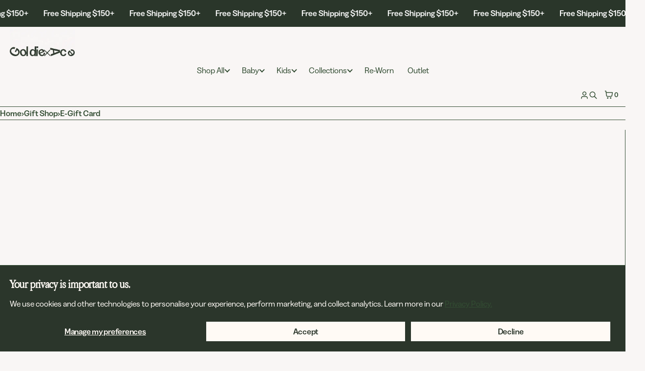

--- FILE ---
content_type: text/html; charset=utf-8
request_url: https://goldieandace.com/products/gift-card
body_size: 53353
content:
<!doctype html>
<html lang="en" dir="ltr"  class="no-js">
<head>
    <meta charset="utf-8">
    <meta name="viewport" content="width=device-width, initial-scale=1, viewport-fit=cover">
<!-- OpenThinking SEO Engine -->
<title>E-Gift Card&nbsp;-&nbsp;Goldie + Ace</title>
<link rel="canonical" href="https://goldieandace.com/products/gift-card">
<meta name="description" content="Give them the gift of Goldie + Ace! It&#39;s the perfect present for... All your friends with new family members – aka the newest parents among us! Last minu...">
<meta name="robots" content="index, follow, max-snippet:-1, max-image-preview:large, max-video-preview:-1">
<meta name="theme-color" content="#f9f6f5">
<meta name="Bullet" property="OpenThinking" content="https://openthinking.net/">
<meta name="designer" content="OpenThinking">
<meta property="og:site_name" content="Goldie + Ace">
<meta property="og:url" content="https://goldieandace.com/products/gift-card">
<meta property="og:title" content="E-Gift Card">
<meta property="og:type" content="product">
<meta property="og:description" content="Give them the gift of Goldie + Ace! It&#39;s the perfect present for... All your friends with new family members – aka the newest parents among us! Last minu..."><meta property="og:price:amount" content="30.00">
<meta property="og:price:currency" content="AUD"><meta property="og:image" content="http://goldieandace.com/cdn/shop/files/GA_E-Gift_Card_3D_Web.png?v=1766029572">
<meta property="og:image:secure_url" content="https://goldieandace.com/cdn/shop/files/GA_E-Gift_Card_3D_Web.png?v=1766029572">
<meta property="og:image:width" content="1500">
<meta property="og:image:height" content="2000">
<meta name="twitter:card" content="summary_large_image">
<meta name="twitter:title" content="E-Gift Card">
<meta name="twitter:description" content="Give them the gift of Goldie + Ace! It&amp;#39;s the perfect present for... All your friends with new family members – aka the newest parents among us! Last minu...">
<meta name="ot:id" content="ba22326d40dbd392ea828ea3848766ad">
<script type="application/ld+json" class="openthinking-schema-graph">{"@context":"http:\/\/schema.org\/","@id":"\/products\/gift-card#product","@type":"ProductGroup","brand":{"@type":"Brand","name":"Goldie + Ace"},"category":"Gift Cards","description":"Give them the gift of Goldie + Ace! It's the perfect present for...\n\nAll your friends with new family members – aka the newest parents among us!\nLast minute kids parties, especially for anyone turning 0 to 7 years old...\nAnd especially for those who are growing too fast for us all to keep up!\n\nWe've got two ways to send your E-Gift Card:","hasVariant":[{"@id":"\/products\/gift-card?variant=41336344391#variant","@type":"Product","image":"https:\/\/goldieandace.com\/cdn\/shop\/files\/GA_E-Gift_Card_3D_Web.png?v=1766029572\u0026width=1920","name":"E-Gift Card - 30.00","offers":{"@id":"\/products\/gift-card?variant=41336344391#offer","@type":"Offer","availability":"http:\/\/schema.org\/InStock","price":"30.00","priceCurrency":"AUD","url":"https:\/\/goldieandace.com\/products\/gift-card?variant=41336344391"}},{"@id":"\/products\/gift-card?variant=41336344455#variant","@type":"Product","image":"https:\/\/goldieandace.com\/cdn\/shop\/files\/GA_E-Gift_Card_3D_Web.png?v=1766029572\u0026width=1920","name":"E-Gift Card - 50.00","offers":{"@id":"\/products\/gift-card?variant=41336344455#offer","@type":"Offer","availability":"http:\/\/schema.org\/InStock","price":"50.00","priceCurrency":"AUD","url":"https:\/\/goldieandace.com\/products\/gift-card?variant=41336344455"}},{"@id":"\/products\/gift-card?variant=41336344519#variant","@type":"Product","image":"https:\/\/goldieandace.com\/cdn\/shop\/files\/GA_E-Gift_Card_3D_Web.png?v=1766029572\u0026width=1920","name":"E-Gift Card - 75.00","offers":{"@id":"\/products\/gift-card?variant=41336344519#offer","@type":"Offer","availability":"http:\/\/schema.org\/InStock","price":"75.00","priceCurrency":"AUD","url":"https:\/\/goldieandace.com\/products\/gift-card?variant=41336344519"}},{"@id":"\/products\/gift-card?variant=41336344583#variant","@type":"Product","image":"https:\/\/goldieandace.com\/cdn\/shop\/files\/GA_E-Gift_Card_3D_Web.png?v=1766029572\u0026width=1920","name":"E-Gift Card - 100.00","offers":{"@id":"\/products\/gift-card?variant=41336344583#offer","@type":"Offer","availability":"http:\/\/schema.org\/InStock","price":"100.00","priceCurrency":"AUD","url":"https:\/\/goldieandace.com\/products\/gift-card?variant=41336344583"}},{"@id":"\/products\/gift-card?variant=39356669264006#variant","@type":"Product","image":"https:\/\/goldieandace.com\/cdn\/shop\/files\/GA_E-Gift_Card_3D_Web.png?v=1766029572\u0026width=1920","name":"E-Gift Card - 150.00","offers":{"@id":"\/products\/gift-card?variant=39356669264006#offer","@type":"Offer","availability":"http:\/\/schema.org\/InStock","price":"150.00","priceCurrency":"AUD","url":"https:\/\/goldieandace.com\/products\/gift-card?variant=39356669264006"}},{"@id":"\/products\/gift-card?variant=39680205717638#variant","@type":"Product","image":"https:\/\/goldieandace.com\/cdn\/shop\/files\/GA_E-Gift_Card_3D_Web.png?v=1766029572\u0026width=1920","name":"E-Gift Card - 200.00","offers":{"@id":"\/products\/gift-card?variant=39680205717638#offer","@type":"Offer","availability":"http:\/\/schema.org\/InStock","price":"200.00","priceCurrency":"AUD","url":"https:\/\/goldieandace.com\/products\/gift-card?variant=39680205717638"}},{"@id":"\/products\/gift-card?variant=39680205750406#variant","@type":"Product","image":"https:\/\/goldieandace.com\/cdn\/shop\/files\/GA_E-Gift_Card_3D_Web.png?v=1766029572\u0026width=1920","name":"E-Gift Card - 250.00","offers":{"@id":"\/products\/gift-card?variant=39680205750406#offer","@type":"Offer","availability":"http:\/\/schema.org\/InStock","price":"250.00","priceCurrency":"AUD","url":"https:\/\/goldieandace.com\/products\/gift-card?variant=39680205750406"}},{"@id":"\/products\/gift-card?variant=40046761869446#variant","@type":"Product","image":"https:\/\/goldieandace.com\/cdn\/shop\/files\/GA_E-Gift_Card_3D_Web.png?v=1766029572\u0026width=1920","name":"E-Gift Card - 500.00","offers":{"@id":"\/products\/gift-card?variant=40046761869446#offer","@type":"Offer","availability":"http:\/\/schema.org\/InStock","price":"500.00","priceCurrency":"AUD","url":"https:\/\/goldieandace.com\/products\/gift-card?variant=40046761869446"}}],"name":"E-Gift Card","productGroupID":"10146064839","url":"https:\/\/goldieandace.com\/products\/gift-card"}</script><script type="application/ld+json" class="openthinking-schema-graph">
{
    "@context": "https://schema.org",
    "@type": "BreadcrumbList",
    "itemListElement": [{
      "@type": "ListItem",
      "position": 1,
      "name": "Home",
      "item": "https://goldieandace.com"
    }, {
      "@type": "ListItem",
      "position": 2,
      "name": "E-Gift Card",
      "item": "https://goldieandace.com/products/gift-card"
    }]
}
</script>
<!-- / OpenThinking SEO Engine -->

<link rel="shortcut icon" href="//goldieandace.com/cdn/shop/files/GA_Gold_Flower_441145de-4085-44d9-8e83-d7c6daeaf6c0.png?crop=center&height=32&v=1752561365&width=32">
    <link rel="apple-touch-icon-precomposed" href="//goldieandace.com/cdn/shop/files/GA_Gold_Flower_441145de-4085-44d9-8e83-d7c6daeaf6c0.png?crop=center&height=250&v=1752561365&width=250"><script>document.documentElement.className = 'js';</script>

    <!-- BEGIN content_for_header -->
    <script>window.performance && window.performance.mark && window.performance.mark('shopify.content_for_header.start');</script><meta name="google-site-verification" content="33SO_RZ1ctdJiM2_yKWLLhEntjkdcIAuPoPpSq62ZRQ">
<meta name="facebook-domain-verification" content="jpqzqpa0eo9w62ju61hvo0vipg4lb7">
<meta id="shopify-digital-wallet" name="shopify-digital-wallet" content="/18181781/digital_wallets/dialog">
<meta name="shopify-requires-components" content="true" product-ids="7461356306566">
<meta name="shopify-checkout-api-token" content="2d859df26d5ad7c1ea383f720c3c7d67">
<meta id="in-context-paypal-metadata" data-shop-id="18181781" data-venmo-supported="false" data-environment="production" data-locale="en_US" data-paypal-v4="true" data-currency="AUD">
<link rel="alternate" type="application/json+oembed" href="https://goldieandace.com/products/gift-card.oembed">
<script async="async" src="/checkouts/internal/preloads.js?locale=en-AU"></script>
<link rel="preconnect" href="https://shop.app" crossorigin="anonymous">
<script async="async" src="https://shop.app/checkouts/internal/preloads.js?locale=en-AU&shop_id=18181781" crossorigin="anonymous"></script>
<script id="apple-pay-shop-capabilities" type="application/json">{"shopId":18181781,"countryCode":"AU","currencyCode":"AUD","merchantCapabilities":["supports3DS"],"merchantId":"gid:\/\/shopify\/Shop\/18181781","merchantName":"Goldie + Ace","requiredBillingContactFields":["postalAddress","email","phone"],"requiredShippingContactFields":["postalAddress","email","phone"],"shippingType":"shipping","supportedNetworks":["visa","masterCard","amex","jcb"],"total":{"type":"pending","label":"Goldie + Ace","amount":"1.00"},"shopifyPaymentsEnabled":true,"supportsSubscriptions":true}</script>
<script id="shopify-features" type="application/json">{"accessToken":"2d859df26d5ad7c1ea383f720c3c7d67","betas":["rich-media-storefront-analytics"],"domain":"goldieandace.com","predictiveSearch":true,"shopId":18181781,"locale":"en"}</script>
<script>var Shopify = Shopify || {};
Shopify.shop = "goldie-and-ace.myshopify.com";
Shopify.locale = "en";
Shopify.currency = {"active":"AUD","rate":"1.0"};
Shopify.country = "AU";
Shopify.theme = {"name":"EOY Sale - Extra 20% Off | SUN 21.11.2025","id":137693626502,"schema_name":"Bullet","schema_version":"5.4.0","theme_store_id":1114,"role":"main"};
Shopify.theme.handle = "null";
Shopify.theme.style = {"id":null,"handle":null};
Shopify.cdnHost = "goldieandace.com/cdn";
Shopify.routes = Shopify.routes || {};
Shopify.routes.root = "/";</script>
<script type="module">!function(o){(o.Shopify=o.Shopify||{}).modules=!0}(window);</script>
<script>!function(o){function n(){var o=[];function n(){o.push(Array.prototype.slice.apply(arguments))}return n.q=o,n}var t=o.Shopify=o.Shopify||{};t.loadFeatures=n(),t.autoloadFeatures=n()}(window);</script>
<script>
  window.ShopifyPay = window.ShopifyPay || {};
  window.ShopifyPay.apiHost = "shop.app\/pay";
  window.ShopifyPay.redirectState = null;
</script>
<script id="shop-js-analytics" type="application/json">{"pageType":"product"}</script>
<script defer="defer" async type="module" src="//goldieandace.com/cdn/shopifycloud/shop-js/modules/v2/client.init-shop-cart-sync_BT-GjEfc.en.esm.js"></script>
<script defer="defer" async type="module" src="//goldieandace.com/cdn/shopifycloud/shop-js/modules/v2/chunk.common_D58fp_Oc.esm.js"></script>
<script defer="defer" async type="module" src="//goldieandace.com/cdn/shopifycloud/shop-js/modules/v2/chunk.modal_xMitdFEc.esm.js"></script>
<script type="module">
  await import("//goldieandace.com/cdn/shopifycloud/shop-js/modules/v2/client.init-shop-cart-sync_BT-GjEfc.en.esm.js");
await import("//goldieandace.com/cdn/shopifycloud/shop-js/modules/v2/chunk.common_D58fp_Oc.esm.js");
await import("//goldieandace.com/cdn/shopifycloud/shop-js/modules/v2/chunk.modal_xMitdFEc.esm.js");

  window.Shopify.SignInWithShop?.initShopCartSync?.({"fedCMEnabled":true,"windoidEnabled":true});

</script>
<script>
  window.Shopify = window.Shopify || {};
  if (!window.Shopify.featureAssets) window.Shopify.featureAssets = {};
  window.Shopify.featureAssets['shop-js'] = {"shop-cart-sync":["modules/v2/client.shop-cart-sync_DZOKe7Ll.en.esm.js","modules/v2/chunk.common_D58fp_Oc.esm.js","modules/v2/chunk.modal_xMitdFEc.esm.js"],"init-fed-cm":["modules/v2/client.init-fed-cm_B6oLuCjv.en.esm.js","modules/v2/chunk.common_D58fp_Oc.esm.js","modules/v2/chunk.modal_xMitdFEc.esm.js"],"shop-cash-offers":["modules/v2/client.shop-cash-offers_D2sdYoxE.en.esm.js","modules/v2/chunk.common_D58fp_Oc.esm.js","modules/v2/chunk.modal_xMitdFEc.esm.js"],"shop-login-button":["modules/v2/client.shop-login-button_QeVjl5Y3.en.esm.js","modules/v2/chunk.common_D58fp_Oc.esm.js","modules/v2/chunk.modal_xMitdFEc.esm.js"],"pay-button":["modules/v2/client.pay-button_DXTOsIq6.en.esm.js","modules/v2/chunk.common_D58fp_Oc.esm.js","modules/v2/chunk.modal_xMitdFEc.esm.js"],"shop-button":["modules/v2/client.shop-button_DQZHx9pm.en.esm.js","modules/v2/chunk.common_D58fp_Oc.esm.js","modules/v2/chunk.modal_xMitdFEc.esm.js"],"avatar":["modules/v2/client.avatar_BTnouDA3.en.esm.js"],"init-windoid":["modules/v2/client.init-windoid_CR1B-cfM.en.esm.js","modules/v2/chunk.common_D58fp_Oc.esm.js","modules/v2/chunk.modal_xMitdFEc.esm.js"],"init-shop-for-new-customer-accounts":["modules/v2/client.init-shop-for-new-customer-accounts_C_vY_xzh.en.esm.js","modules/v2/client.shop-login-button_QeVjl5Y3.en.esm.js","modules/v2/chunk.common_D58fp_Oc.esm.js","modules/v2/chunk.modal_xMitdFEc.esm.js"],"init-shop-email-lookup-coordinator":["modules/v2/client.init-shop-email-lookup-coordinator_BI7n9ZSv.en.esm.js","modules/v2/chunk.common_D58fp_Oc.esm.js","modules/v2/chunk.modal_xMitdFEc.esm.js"],"init-shop-cart-sync":["modules/v2/client.init-shop-cart-sync_BT-GjEfc.en.esm.js","modules/v2/chunk.common_D58fp_Oc.esm.js","modules/v2/chunk.modal_xMitdFEc.esm.js"],"shop-toast-manager":["modules/v2/client.shop-toast-manager_DiYdP3xc.en.esm.js","modules/v2/chunk.common_D58fp_Oc.esm.js","modules/v2/chunk.modal_xMitdFEc.esm.js"],"init-customer-accounts":["modules/v2/client.init-customer-accounts_D9ZNqS-Q.en.esm.js","modules/v2/client.shop-login-button_QeVjl5Y3.en.esm.js","modules/v2/chunk.common_D58fp_Oc.esm.js","modules/v2/chunk.modal_xMitdFEc.esm.js"],"init-customer-accounts-sign-up":["modules/v2/client.init-customer-accounts-sign-up_iGw4briv.en.esm.js","modules/v2/client.shop-login-button_QeVjl5Y3.en.esm.js","modules/v2/chunk.common_D58fp_Oc.esm.js","modules/v2/chunk.modal_xMitdFEc.esm.js"],"shop-follow-button":["modules/v2/client.shop-follow-button_CqMgW2wH.en.esm.js","modules/v2/chunk.common_D58fp_Oc.esm.js","modules/v2/chunk.modal_xMitdFEc.esm.js"],"checkout-modal":["modules/v2/client.checkout-modal_xHeaAweL.en.esm.js","modules/v2/chunk.common_D58fp_Oc.esm.js","modules/v2/chunk.modal_xMitdFEc.esm.js"],"shop-login":["modules/v2/client.shop-login_D91U-Q7h.en.esm.js","modules/v2/chunk.common_D58fp_Oc.esm.js","modules/v2/chunk.modal_xMitdFEc.esm.js"],"lead-capture":["modules/v2/client.lead-capture_BJmE1dJe.en.esm.js","modules/v2/chunk.common_D58fp_Oc.esm.js","modules/v2/chunk.modal_xMitdFEc.esm.js"],"payment-terms":["modules/v2/client.payment-terms_Ci9AEqFq.en.esm.js","modules/v2/chunk.common_D58fp_Oc.esm.js","modules/v2/chunk.modal_xMitdFEc.esm.js"]};
</script>
<script>(function() {
  var isLoaded = false;
  function asyncLoad() {
    if (isLoaded) return;
    isLoaded = true;
    var urls = ["https:\/\/cdn-loyalty.yotpo.com\/loader\/gVNJAeYHreagBKYM8cXltw.js?shop=goldie-and-ace.myshopify.com","https:\/\/d18eg7dreypte5.cloudfront.net\/browse-abandonment\/smsbump_timer.js?shop=goldie-and-ace.myshopify.com","https:\/\/d18eg7dreypte5.cloudfront.net\/browse-abandonment\/smsbump_timer.js?shop=goldie-and-ace.myshopify.com"];
    for (var i = 0; i < urls.length; i++) {
      var s = document.createElement('script');
      s.type = 'text/javascript';
      s.async = true;
      s.src = urls[i];
      var x = document.getElementsByTagName('script')[0];
      x.parentNode.insertBefore(s, x);
    }
  };
  if(window.attachEvent) {
    window.attachEvent('onload', asyncLoad);
  } else {
    window.addEventListener('load', asyncLoad, false);
  }
})();</script>
<script id="__st">var __st={"a":18181781,"offset":39600,"reqid":"ed43aaaf-4e13-47a9-acad-87120ab223ad-1769154059","pageurl":"goldieandace.com\/products\/gift-card","u":"2e88125a5b0d","p":"product","rtyp":"product","rid":10146064839};</script>
<script>window.ShopifyPaypalV4VisibilityTracking = true;</script>
<script id="captcha-bootstrap">!function(){'use strict';const t='contact',e='account',n='new_comment',o=[[t,t],['blogs',n],['comments',n],[t,'customer']],c=[[e,'customer_login'],[e,'guest_login'],[e,'recover_customer_password'],[e,'create_customer']],r=t=>t.map((([t,e])=>`form[action*='/${t}']:not([data-nocaptcha='true']) input[name='form_type'][value='${e}']`)).join(','),a=t=>()=>t?[...document.querySelectorAll(t)].map((t=>t.form)):[];function s(){const t=[...o],e=r(t);return a(e)}const i='password',u='form_key',d=['recaptcha-v3-token','g-recaptcha-response','h-captcha-response',i],f=()=>{try{return window.sessionStorage}catch{return}},m='__shopify_v',_=t=>t.elements[u];function p(t,e,n=!1){try{const o=window.sessionStorage,c=JSON.parse(o.getItem(e)),{data:r}=function(t){const{data:e,action:n}=t;return t[m]||n?{data:e,action:n}:{data:t,action:n}}(c);for(const[e,n]of Object.entries(r))t.elements[e]&&(t.elements[e].value=n);n&&o.removeItem(e)}catch(o){console.error('form repopulation failed',{error:o})}}const l='form_type',E='cptcha';function T(t){t.dataset[E]=!0}const w=window,h=w.document,L='Shopify',v='ce_forms',y='captcha';let A=!1;((t,e)=>{const n=(g='f06e6c50-85a8-45c8-87d0-21a2b65856fe',I='https://cdn.shopify.com/shopifycloud/storefront-forms-hcaptcha/ce_storefront_forms_captcha_hcaptcha.v1.5.2.iife.js',D={infoText:'Protected by hCaptcha',privacyText:'Privacy',termsText:'Terms'},(t,e,n)=>{const o=w[L][v],c=o.bindForm;if(c)return c(t,g,e,D).then(n);var r;o.q.push([[t,g,e,D],n]),r=I,A||(h.body.append(Object.assign(h.createElement('script'),{id:'captcha-provider',async:!0,src:r})),A=!0)});var g,I,D;w[L]=w[L]||{},w[L][v]=w[L][v]||{},w[L][v].q=[],w[L][y]=w[L][y]||{},w[L][y].protect=function(t,e){n(t,void 0,e),T(t)},Object.freeze(w[L][y]),function(t,e,n,w,h,L){const[v,y,A,g]=function(t,e,n){const i=e?o:[],u=t?c:[],d=[...i,...u],f=r(d),m=r(i),_=r(d.filter((([t,e])=>n.includes(e))));return[a(f),a(m),a(_),s()]}(w,h,L),I=t=>{const e=t.target;return e instanceof HTMLFormElement?e:e&&e.form},D=t=>v().includes(t);t.addEventListener('submit',(t=>{const e=I(t);if(!e)return;const n=D(e)&&!e.dataset.hcaptchaBound&&!e.dataset.recaptchaBound,o=_(e),c=g().includes(e)&&(!o||!o.value);(n||c)&&t.preventDefault(),c&&!n&&(function(t){try{if(!f())return;!function(t){const e=f();if(!e)return;const n=_(t);if(!n)return;const o=n.value;o&&e.removeItem(o)}(t);const e=Array.from(Array(32),(()=>Math.random().toString(36)[2])).join('');!function(t,e){_(t)||t.append(Object.assign(document.createElement('input'),{type:'hidden',name:u})),t.elements[u].value=e}(t,e),function(t,e){const n=f();if(!n)return;const o=[...t.querySelectorAll(`input[type='${i}']`)].map((({name:t})=>t)),c=[...d,...o],r={};for(const[a,s]of new FormData(t).entries())c.includes(a)||(r[a]=s);n.setItem(e,JSON.stringify({[m]:1,action:t.action,data:r}))}(t,e)}catch(e){console.error('failed to persist form',e)}}(e),e.submit())}));const S=(t,e)=>{t&&!t.dataset[E]&&(n(t,e.some((e=>e===t))),T(t))};for(const o of['focusin','change'])t.addEventListener(o,(t=>{const e=I(t);D(e)&&S(e,y())}));const B=e.get('form_key'),M=e.get(l),P=B&&M;t.addEventListener('DOMContentLoaded',(()=>{const t=y();if(P)for(const e of t)e.elements[l].value===M&&p(e,B);[...new Set([...A(),...v().filter((t=>'true'===t.dataset.shopifyCaptcha))])].forEach((e=>S(e,t)))}))}(h,new URLSearchParams(w.location.search),n,t,e,['guest_login'])})(!0,!0)}();</script>
<script integrity="sha256-4kQ18oKyAcykRKYeNunJcIwy7WH5gtpwJnB7kiuLZ1E=" data-source-attribution="shopify.loadfeatures" defer="defer" src="//goldieandace.com/cdn/shopifycloud/storefront/assets/storefront/load_feature-a0a9edcb.js" crossorigin="anonymous"></script>
<script crossorigin="anonymous" defer="defer" src="//goldieandace.com/cdn/shopifycloud/storefront/assets/shopify_pay/storefront-65b4c6d7.js?v=20250812"></script>
<script data-source-attribution="shopify.dynamic_checkout.dynamic.init">var Shopify=Shopify||{};Shopify.PaymentButton=Shopify.PaymentButton||{isStorefrontPortableWallets:!0,init:function(){window.Shopify.PaymentButton.init=function(){};var t=document.createElement("script");t.src="https://goldieandace.com/cdn/shopifycloud/portable-wallets/latest/portable-wallets.en.js",t.type="module",document.head.appendChild(t)}};
</script>
<script data-source-attribution="shopify.dynamic_checkout.buyer_consent">
  function portableWalletsHideBuyerConsent(e){var t=document.getElementById("shopify-buyer-consent"),n=document.getElementById("shopify-subscription-policy-button");t&&n&&(t.classList.add("hidden"),t.setAttribute("aria-hidden","true"),n.removeEventListener("click",e))}function portableWalletsShowBuyerConsent(e){var t=document.getElementById("shopify-buyer-consent"),n=document.getElementById("shopify-subscription-policy-button");t&&n&&(t.classList.remove("hidden"),t.removeAttribute("aria-hidden"),n.addEventListener("click",e))}window.Shopify?.PaymentButton&&(window.Shopify.PaymentButton.hideBuyerConsent=portableWalletsHideBuyerConsent,window.Shopify.PaymentButton.showBuyerConsent=portableWalletsShowBuyerConsent);
</script>
<script data-source-attribution="shopify.dynamic_checkout.cart.bootstrap">document.addEventListener("DOMContentLoaded",(function(){function t(){return document.querySelector("shopify-accelerated-checkout-cart, shopify-accelerated-checkout")}if(t())Shopify.PaymentButton.init();else{new MutationObserver((function(e,n){t()&&(Shopify.PaymentButton.init(),n.disconnect())})).observe(document.body,{childList:!0,subtree:!0})}}));
</script>
<script id='scb4127' type='text/javascript' async='' src='https://goldieandace.com/cdn/shopifycloud/privacy-banner/storefront-banner.js'></script><link id="shopify-accelerated-checkout-styles" rel="stylesheet" media="screen" href="https://goldieandace.com/cdn/shopifycloud/portable-wallets/latest/accelerated-checkout-backwards-compat.css" crossorigin="anonymous">
<style id="shopify-accelerated-checkout-cart">
        #shopify-buyer-consent {
  margin-top: 1em;
  display: inline-block;
  width: 100%;
}

#shopify-buyer-consent.hidden {
  display: none;
}

#shopify-subscription-policy-button {
  background: none;
  border: none;
  padding: 0;
  text-decoration: underline;
  font-size: inherit;
  cursor: pointer;
}

#shopify-subscription-policy-button::before {
  box-shadow: none;
}

      </style>

<script>window.performance && window.performance.mark && window.performance.mark('shopify.content_for_header.end');</script>
    <!-- END content_for_header --><link href="//goldieandace.com/cdn/shop/t/270/assets/skelet.css?v=130052067118971254951767933746" rel="stylesheet" type="text/css" media="all" /><style id="global-css-vars" data-otid="ba22326d40dbd392ea828ea3848766ad">:root {
    --hFontFamily: var(--fontFamily);
    --fontWeight: 400;
    --fontStyle: normal;
    --hWeight: 600;
    --hStyle: normal;

    --bgColor: #f9f6f5;
    --bgColorOpacity: rgba(249, 246, 245, 0.85);
    --primary: #334d33;
    --plyr-color-main: var(--primary);
    --plyr-video-background: transparent;

    --iconSize: var(--fontSize);

    --color: #334d33;
    --linkColor: #334d33;
    --linkHover: #e5a140;

    --buttonBgColor: #334d33;
    --buttonColor: #fffbf4;
    --buttonBorderColor: #334d33;
    --buttonBorderHover: #334d33;
    --buttonTransform: none;
    --buttonWeight: 400;
    --buttonAlign: center;

    --buyButtonBgColor: #334d33;
    --buyButtonBorderColor: #334d33;
    --buyButtonBorderHover: #334d33;
    --buyButtonColor: #fffbf4;
    --buttonBorderWidth: 1px;

    --boxBgColor: #fffbf4;
    --boxPlaceholderColor: #334d33;--boxBorderColor: #334d33;
    --boxBorderHover: #334d33;
    --boxBorderActive: #334d33;

    --boxColor: #334d33;
    --boxBorderWidth: 1px;

    --boxTransform: none;
    --boxAlign: left;

    --cardBg: rgba(0,0,0,0);
    --cardColor: #334d33;
    --cardTextBg: rgba(0,0,0,0);

    --globalBorderColor: #334d33;
    --globalBorderWidth: 1px;
    --globalBorder: var(--globalBorderWidth) solid var(--globalBorderColor);

    --radius: 0;
    --radius-2: 0;
    --radiusImg: 0;

    --globalShadow: 0 0 15px rgba(0,0,0,0.25);
    --globalTransparentBg: rgba(249, 246, 245, 0.9);

    --buttonRadius: var(--radius);
    --padding: 2rem;
    --boxPadding: 1.4rem;
    --boxRadius: var(--radius);
    --buttonPadding: 1.4rem;
    --rowGap: 0;
    --columnGap: 0;

    --logoSize: 1.8rem;
    --headerHeight: auto;

    --fontSizeBase: 1.2;
    --fontSize: calc(var(--fontSizeBase) * 1.4rem);

    --colorHeadings: #334d33;
    --hSizeBase: 1.0;
    --hSize: calc(var(--hSizeBase) * 1.6rem);
    --h1Size: var(--hSize);
    --h2Size: var(--hSize);
    --h3Size: var(--hSize);
    --h4Size: var(--hSize);
    --h5Size: var(--hSize);
    --h6Size: var(--hSize);

    --hLine: 1.4;
    --h1Line: var(--hLine);
    --h2Line: var(--hLine);
    --h3Line: var(--hLine);
    --h4Line: var(--hLine);
    --h5Line: var(--hLine);
    --h6Line: var(--hLine);

    --fontFamily: "system_ui", -apple-system, 'Segoe UI', Roboto, 'Helvetica Neue', 'Noto Sans', 'Liberation Sans', Arial, sans-serif, 'Apple Color Emoji', 'Segoe UI Emoji', 'Segoe UI Symbol', 'Noto Color Emoji';
    --fontWeight: 400;
    --fontStyle: normal;

    --hFontFamily: "New York", Iowan Old Style, Apple Garamond, Baskerville, Times New Roman, Droid Serif, Times, Source Serif Pro, serif, Apple Color Emoji, Segoe UI Emoji, Segoe UI Symbol;
    --hWeight: 400;
    --hStyle: normal;
    --hTxTransform: none;

    --boxedLayoutMaxWidth: 1800px;

    --cardRatioCustom: 120%;

    --a11yWidth: calc(var(--globalBorderWidth) * 1);
    --a11yOffset: calc(var(--globalBorderWidth) * 3);
    --a11yColor: var(--globalBorderColor);
    --a11yOutline: var(--a11yWidth) solid var(--a11yColor);
    --a11yShadow: 0 0 0 var(--a11yWidth), 0 0 0 var(--a11yOffset) var(--a11yColor);
}img,video,iframe:not([title="reCAPTCHA"]),.lazyframe,.plyr__video-wrapper { border-radius: var(--radiusImg) }

body.ip--padding :where(img,video,.lazyframe,.plyr__video-wrapper) { transform: scale(0.98) }
body.ip--margin :where(img,video,.lazyframe,.plyr__video-wrapper)  { transform: scale(0.99) }
@media (max-width: 777px) { 
    body.ip--padding :where(img,video,.lazyframe,.plyr__video-wrapper) { transform: scale(0.97) } 
    body.ip--margin :where(img,video,.lazyframe,.plyr__video-wrapper)  { transform: scale(0.98) } 
}summary.dropdown-caret::-webkit-details-marker { display:none }
.dropdown-caret { --caretSize: 6px; width: 100%; list-style: none; display: flex; align-items: center; justify-content: space-between; gap: .7rem; user-select: none }.dropdown-caret::after {
        content: "";
        display: inline-block;
        width: var(--caretSize);
        height: var(--caretSize);
        vertical-align: middle;
        border-block-start: 2px solid currentColor;
        border-inline-start: 2px solid currentColor;
        transform: rotate(225deg) translateY(3px);
    }
    [dir="rtl"] .dropdown-caret::after { transform: rotate(136deg) translateY(3px) }

    details[open] > summary.dropdown-caret::after,
    .dropdown-caret[aria-expanded="true"]::after { transform: rotate(45deg) translate(4px, 1px) }
    [dir="rtl"] .dropdown-caret[aria-expanded="true"]::after { transform: rotate(314deg) translate(4px, 1px) }
    

@media (min-width: 1800px) { #app { max-width: var(--boxedLayoutMaxWidth); margin: 0 auto; border-inline: var(--globalBorder) } }@media (max-width: 777px) { 
  :root { 
    --fontSize: 1.4rem;
    --iconSize: var(--fontSize);
    --hSize: 1.6rem;
    --h1Size: var(--hSize);
    --h2Size: var(--hSize);
    --h3Size: var(--hSize);
    --h4Size: var(--hSize);
    --h5Size: var(--hSize);
    --h6Size: var(--hSize);
  }
}.coretex-dialog {
    --dialogBg: var(--bgColor);
    --dialogColor: var(--color);
        --hColor: var(--dialogColor);
    --dialogRadius: calc(var(--radius) / 3);
    --dialogW: calc(100% - var(--dialogMargin));
    --dialogMaxW: 500px;
    --dialogH: 600px;
    --dialogMaxH: calc(100vh - (var(--margin) * 2));
    --dialogBorder: var(--globalBorder);
    --dialogPadding: var(--padding);
    --dialogMargin: auto;

    --dialogSize: inherit;
    --hSize: var(--dialogSize);

    --dialogAnimationOpen: fadeIn 150ms ease forwards;
    --dialogAnimationClose: fadeOut 150ms ease forwards;
    --dialogTransOrigin: center;
}

.coretex-dialog dialog::-webkit-backdrop { --dialogBackdropBg: rgba(249, 246, 245, 0.9);
    --dialogBackdropBlur: none;
    --dialogBackdropAnimationIn: fadeIn 100ms ease forwards;
    --dialogBackdropAnimationOut: fadeOut 100ms ease forwards;
    pointer-events: all; }
.coretex-dialog dialog::backdrop { --dialogBackdropBg: rgba(249, 246, 245, 0.9);
    --dialogBackdropBlur: none;
    --dialogBackdropAnimationIn: fadeIn 100ms ease forwards;
    --dialogBackdropAnimationOut: fadeOut 100ms ease forwards;
    pointer-events: all; }

@keyframes fadeIn { 0% { opacity: 0 } 100% { opacity: 1 } }
@keyframes fadeOut { from { opacity: 1 } to { opacity: 0 } }
</style><style>
@font-face {
  font-family: "Apple-Garamond-Light";
  font-weight: 300;
  font-style: normal;
  font-display: swap;
  src:
	url("https://cdn.shopify.com/s/files/1/1818/1781/files/AppleGaramond-Light.woff?v=1727244498") format("woff")
}

:root {
 --hFontFamily: "Apple-Garamond-Light";
}
</style>

<style>
@font-face {
  font-family: "Apple-Garamond-Light-Italic";
  font-weight: 300;
  font-style: italic;
  font-display: swap;
  src:
	url("https://cdn.shopify.com/s/files/1/1818/1781/files/AppleGaramond-LightItalic.woff?v=1727244498") format("woff")
}

:root {
 --hFontFamily: "Apple-Garamond-Light-Italic";
}
</style>

<style>
@font-face {
  font-family: "Apple-Garamond";
  font-weight: 400;
  font-style: normal;
  font-display: swap;
  src:
	url("https://cdn.shopify.com/s/files/1/1818/1781/files/AppleGaramond.woff?v=1727244498") format("woff")
}

:root {
 --hFontFamily: "Apple-Garamond";
}
</style>

<style>
@font-face {
  font-family: "Apple-Garamond-Italic";
  font-weight: 400;
  font-style: italic;
  font-display: swap;
  src:
	url("https://cdn.shopify.com/s/files/1/1818/1781/files/AppleGaramond-Italic.woff?v=1727244498") format("woff")
}

:root {
 --hFontFamily: "Apple-Garamond-Italic";
}
</style>

<style>
@font-face {
  font-family: "Apple-Garamond-Bold";
  font-weight: 500;
  font-style: normal;
  font-display: swap;
  src:
	url("https://cdn.shopify.com/s/files/1/1818/1781/files/AppleGaramond-Bold.woff?v=1727244498") format("woff")
}

:root {
 --hFontFamily: "Apple-Garamond-Bold";
}
</style>

<style>
@font-face {
  font-family: "Greed-Standard-Regular";
  font-weight: 400;
  font-style: normal;
  font-display: swap;
  src:
	url("https://cdn.shopify.com/s/files/1/1818/1781/files/GreedStandard-Regular.woff?v=1727322226") format("woff")
}

:root {
 --fontFamily: "Greed-Standard-Regular";
 --hFontFamily: "Greed-Standard-Regular";
 --logoFontFamily: "Greed-Standard-Regular"!important;
}
</style>

<style>
@font-face {
  font-family: "Greed-Standard-Regular-Italic";
  font-weight: 400;
  font-style: italic;
  font-display: swap;
  src:
	url("https://cdn.shopify.com/s/files/1/1818/1781/files/GreedStandard-RegularItalic.woff?v=1727322227") format("woff")
}

:root {
 --fontFamily: "Greed-Standard-Regular-Italic";
 --hFontFamily: "Greed-Standard-Regular-Italic";
 --logoFontFamily: "Greed-Standard-Regular-Italic"!important;
}
</style>

<style>
@font-face {
  font-family: "Greed-Standard-Medium";
  font-weight: 500;
  font-style: normal;
  font-display: swap;
  src:
	url("https://cdn.shopify.com/s/files/1/1818/1781/files/GreedStandard-Medium.woff?v=1727322226") format("woff")
}

:root {
 --fontFamily: "Greed-Standard-Medium";
 --hFontFamily: "Greed-Standard-Medium";
 --logoFontFamily: "Greed-Standard-Medium"!important;
}
</style><link href="//goldieandace.com/cdn/shop/t/270/assets/app.css?v=151067947048058779691767933733" rel="stylesheet" type="text/css" media="all" />
<style id="bUserCSS">.product-badge sale {
  display: none !important;
  visibility: hidden !important;
}

@media(min-width:777px) { #header-grid { --grid-tc: minmax(100px, auto) minmax(0, 1fr) auto } header .accounts { container: unset } }</style>
<script type="text/javascript">if(typeof window.hulkappsWishlist === 'undefined') {
                            window.hulkappsWishlist = {};
                        }
                        window.hulkappsWishlist.baseURL = '/apps/advanced-wishlist/api';
                        window.hulkappsWishlist.hasAppBlockSupport = '1';
                        </script>

  <!-- Hotjar Tracking Code for https://goldieandace.com/ -->
<script>
    (function(h,o,t,j,a,r){
        h.hj=h.hj||function(){(h.hj.q=h.hj.q||[]).push(arguments)};
        h._hjSettings={hjid:6417868,hjsv:6};
        a=o.getElementsByTagName('head')[0];
        r=o.createElement('script');r.async=1;
        r.src=t+h._hjSettings.hjid+j+h._hjSettings.hjsv;
        a.appendChild(r);
    })(window,document,'https://static.hotjar.com/c/hotjar-','.js?sv=');
</script>

<link rel="stylesheet" href="https://use.typekit.net/kbl8qlo.css">

<!-- BEGIN app block: shopify://apps/yotpo-loyalty-rewards/blocks/loader-app-embed-block/2f9660df-5018-4e02-9868-ee1fb88d6ccd -->
    <script src="https://cdn-widgetsrepository.yotpo.com/v1/loader/gVNJAeYHreagBKYM8cXltw" async></script>



    <script src="https://cdn-loyalty.yotpo.com/loader/gVNJAeYHreagBKYM8cXltw.js?shop=goldieandace.com" async></script>


<!-- END app block --><!-- BEGIN app block: shopify://apps/flair/blocks/init/51d5ae10-f90f-4540-9ec6-f09f14107bf4 --><!-- BEGIN app snippet: init --><script>  (function() {    function l(url, onload) {      var script = document.createElement("script");      script.src = url;      script.async = true;      script.onload = onload;      document.head.appendChild(script);    }function r() {        return new Promise((resolve) => {          if (document.readyState == "loading") {            document.addEventListener("DOMContentLoaded", () => resolve());          } else {            resolve();          }        });      }      function isg3() {        let k = "_flair_pv";        let v = new URLSearchParams(window.location.search).get(k);        if (v == "") {          localStorage.removeItem(k);          return false;        }        else if (v != null) {          let x = new Date().getTime() + 24 * 60 * 60 * 1000;          localStorage.setItem(k,`${v}:${x}`);          return true;        } else {          let sv = localStorage.getItem(k);          if (sv && Number(sv.split(":")[1]) > new Date().getTime()) {            return true;          }        }        localStorage.removeItem(k);        return false;      }function g2() {        l("https://cdn.shopify.com/extensions/019a7387-b640-7f63-aab2-9805ebe6be4c/flair-theme-app-38/assets/flair_gen2.js", () => {          r().then(() => {            let d ={"shop":{  "collection_handle":null,  "page_type":"product",  "product_id":"10146064839",  "search_url":"\/search",  "_":1},"app":{  "refresh_on_init":true,"badge_variant_refresh":{"enabled":false,"type":"change","parent_selector":"","selector":"","delay":0},"banner_countdown_enabled":false,  "_":1}};            let c = "";            FlairApp.init(d);            if (c != "") {              let style = document.createElement("style");              style.textContent = c;              document.head.appendChild(style);            }          })        })      }function g3() {      let d ={"config":{  "storefront_token":"851e1a9507de03a0f97737e034aa753f",  "_":1},"current":{"collection_id":"",  "country":"AU",  "currency":"AUD","money_format":"${{amount}} AUD",  "page_type":"product",  "product_id":"10146064839",  "shopify_domain":"goldie-and-ace.myshopify.com",  "_":1}};      l("https://cdn.shopify.com/extensions/019a7387-b640-7f63-aab2-9805ebe6be4c/flair-theme-app-38/assets/flair_gen3.js", () => {        FlairApp.init(d);      });    }if (isg3()) {        g3();        console.info(`Flair generation 3 preview is enabled. Click here to cancel: https://${window.location.host}/?_flair_pv=`)      } else {        g2();      }})()</script><!-- END app snippet --><!-- generated: 2026-01-23 18:40:59 +1100 -->

<!-- END app block --><!-- BEGIN app block: shopify://apps/sortd-merchandiser/blocks/app-embed/5176d6ef-993f-4869-ba24-87a0a6bedcf9 -->


<script>
window.cmPercents = {
  'product_card_view': 100,
  'product_view': 100,
  'collection_view': 100,
  'product_add': 100,
  'enabled': true,
  'product_card_selector': '[role="main"] a[href*="/products"], #main a[href*="/products"], main a[href*="/products"], #shopify-section-collection-template a[href*="/products"], .collection-matrix.product-list a[href*="/products"]',
  'cart_url': '/cart',
  'store': 'goldie-and-ace.myshopify.com',
  'submit': '[type="submit"]',
  'root_locale': '/',
  'root': '/',
  'collection_url': '',
  'collection_handle': '',
  'collection_id': null,
  'permissions': 123,
};

window.cmTesting = {
  'tests': '[]',
  'collection_route': '/collections',
  'variantA': '',
  'variantB': '',
  'collection_handle': '',
  'canonical_enabled': false
};

if(!(window.cmPercents.permissions != 123 && sessionStorage.getItem('themePermissions') != 'true')) {
  sessionStorage.setItem('cmTests', window.cmTesting.tests);
}
</script>



<script>
var cmInserted=function(){"use strict";var m=100,t=!1,u="animationName",d="",n="Webkit Moz O ms Khtml".split(" "),e="",i=document.createElement("div"),s={strictlyNew:!0,timeout:20,addImportant:!1};if(i.style.animationName&&(t=!0),!1===t)for(var o=0;o<n.length;o++)if(void 0!==i.style[n[o]+"AnimationName"]){e=n[o],u=e+"AnimationName",d="-"+e.toLowerCase()+"-",t=!0;break}function c(t){return s.strictlyNew&&!0===t.QinsQ}function r(t,n){function e(t){t.animationName!==o&&t[u]!==o||c(t.target)||n(t.target)}var i,o="insQ_"+m++,r=s.addImportant?" !important":"";(i=document.createElement("style")).innerHTML="@"+d+"keyframes "+o+" {  from {  outline: 1px solid transparent  } to {  outline: 0px solid transparent }  }\n"+t+" { animation-duration: 0.001s"+r+"; animation-name: "+o+r+"; "+d+"animation-duration: 0.001s"+r+"; "+d+"animation-name: "+o+r+";  } ",document.head.appendChild(i);var a=setTimeout(function(){document.addEventListener("animationstart",e,!1),document.addEventListener("MSAnimationStart",e,!1),document.addEventListener("webkitAnimationStart",e,!1)},s.timeout);return{destroy:function(){clearTimeout(a),i&&(document.head.removeChild(i),i=null),document.removeEventListener("animationstart",e),document.removeEventListener("MSAnimationStart",e),document.removeEventListener("webkitAnimationStart",e)}}}function a(t){t.QinsQ=!0}function f(t){if(t)for(a(t),t=t.firstChild;t;t=t.nextSibling)void 0!==t&&1===t.nodeType&&f(t)}function l(t,n){var e,i=[],o=function(){clearTimeout(e),e=setTimeout(function(){i.forEach(f),n(i),i=[]},10)};return r(t,function(t){if(!c(t)){a(t);var n=function t(n){return c(n.parentNode)||"BODY"===n.nodeName?n:t(n.parentNode)}(t);i.indexOf(n)<0&&i.push(n),o()}})}function v(n){return!(!t||!n.match(/[^{}]/))&&(s.strictlyNew&&f(document.body),{every:function(t){return r(n,t)},summary:function(t){return l(n,t)}})}return v.config=function(t){for(var n in t)t.hasOwnProperty(n)&&(s[n]=t[n])},v}();"undefined"!=typeof module&&void 0!==module.exports&&(module.exports=cmInserted);
function cmX(){for(var e=(navigator.userAgent||"").toLowerCase(),t=[/bot/,/crawl/,/spider/,/slurp/,/curl/,/wget/,/python-requests/,/axios/,/feedfetcher/,/ia_archiver/,/facebookexternalhit/,/facebot/,/google web preview/,/googlebot/,/bingpreview/,/bingbot/,/duckduckbot/,/baiduspider/,/yandex/,/sogou/,/exabot/,/dotbot/,/msnbot/,/yahoo/,/adsbot/,/mediapartners google/,/developers google/,/embedly/,/quora link preview/,/rogerbot/,/applebot/,/tweetmemebot/,/ahrefsbot/,/semrush/,/mj12bot/,/uptimerobot/,/screamingfrog/,/pinterest/,/whatsapp/,/telegrambot/,/vkshare/,/slackbot/,/discordbot/,/flipboard/,/preview/,/phantomjs/,/headless/,/prerender/,/metauri/,/node-superagent/,/python-urllib/,/java\/[0-9\.]+/,/lighthouse/,/chrome-lighthouse/,/pagespeed/,/yadirectfetcher/,/mailru\//,/daum[ /]/,/gomezagent/,/pingdom/,/rigor/,/postman/,/firephp/,/wappalyzer/,/whatcms\//,/zgrab/,/webglance/,/webkit2png/,/analyzer/,/virtuoso/,/pageburst/,/gozilla\//,/cloudflare/,/cf-network/,/cf-edge/,/cf-connecting-ip/],r=0;r<t.length;r++)if(t[r].test(e))return!0;if(navigator.webdriver||!navigator.languages||0===navigator.languages.length||e.indexOf("headlesschrome")>=0||window._phantom||window.__nightmare||window.callPhantom)return!0;try{if("undefined"!=typeof screen&&window.innerHeight&&screen.height-window.innerHeight<0)return!0}catch(s){}return!1}class CMUtils{constructor(){}saveId(){window?.cmPercents?.collection_id&&sessionStorage.setItem("collectionReferrerId",JSON.stringify({[window.location.href.split("?")[0]]:window.cmPercents.collection_id}))}anyNotFoundIds(e,t){if(void 0!==t){for(let r=0;r<e.length;r++)if(!t[decodeURIComponent(e[r].split("/products/")[1])])return!0}return!1}fetchRedirectedURL(e){return new Promise((t,r)=>{let s=new XMLHttpRequest;s.open("GET",e,!0),s.onload=()=>{200===s.status?t(s.responseURL):r(Error("Failed to fetch redirected URL"))},s.onerror=()=>r(Error("Network error")),s.send()})}filteredProductCards(e,t,r){let s;try{s=JSON.parse(sessionStorage.getItem("viewedProductCards")||'{"cards":[]}')||{cards:[]}}catch(n){s={cards:[]}}let o=[...s.cards];e=[...new Set(e||[])];let i=e.filter(e=>{try{if(e&&e.includes("/products/")&&!s.cards.includes(e.split("/products/")[1].split("?")[0]))return o.push(e.split("/products/")[1].split("?")[0]),!0}catch(t){return!1}});if(sessionStorage.setItem("viewedProductCards",JSON.stringify({cards:o})),void 0!==t){let c=[],l=[];for(let a=0;a<i.length;a++){let d=void 0!==t?t[decodeURIComponent(i[a].split("/products/")[1])]:null;"undefined"!=typeof cmIds&&(d=d??(cmIds.find(e=>e[0]==i[a].split("/products/")[1])??[null,null])[1]),d?l.push(d):c.push(i[a])}return[c,l]}return[i,[]]}trackLinksInView(e,t){let r=new IntersectionObserver(e=>{e.forEach(e=>{e.intersectionRatio>0&&e?.target?.href&&t(e.target.href.replace(/^.*\/\/[^\/]+/,"").split("?")[0],r)})});r.observe(e)}productIdFromCollection(e=1){return new Promise(async(t,r)=>{let s=new XMLHttpRequest;if(!window.location.href){console.error("No location.href available");return}let n=window.location.href.split("?")[0];if(n&&window.cmPercents.root_locale!==window.cmPercents.root){let o;if(sessionStorage.getItem(`collection:${window.cmPercents.collection_url}`))n=sessionStorage.getItem(`collection:${window.cmPercents.collection_url}`);else{try{o=await this.fetchRedirectedURL("https://"+(window.location.host+window.cmPercents.root_locale+"/collections/"+window.cmPercents.collection_handle).replace("//","/"))}catch(i){console.error("Error fetching redirected URL:",i)}o&&(sessionStorage.setItem(`collection:${window.cmPercents.collection_url}`,o),n=o)}}n&&(s.open("GET",`${n}/products.json?limit=250${1!=e?`&page=${e}`:""}`,!0),s.responseType="json",s.onload=async function(){200===s.status&&s?.response?.products?t(s?.response?.products):t(null)},s.onerror=function(){t(null)},s.send())})}get collectionHandle(){let e=document.referrer.split("/");for(var t=0;t<e.length;t++)if("collections"==e[t]&&e.length>t+1)return e[t+1];return null}squashCart(e){let t={};return e.map(e=>t[e.product_id]=e.product_id in t?t[e.product_id]+e.quantity:e.quantity),t}findLineItemDifferences(e,t){let r={};for(let s in e)if(t.hasOwnProperty(s)){let n=e[s]-t[s];n>0&&(r[s]=n)}else r[s]=e[s];return r}get currentCart(){return new Promise((e,t)=>{let r=new XMLHttpRequest;r.open("GET",window.cmPercents.cart_url+".json",!0),r.responseType="json",r.onload=async function(){200===r.status?e(r?.response?.items):e(null)},r.onerror=function(){e(null)},r.send()})}}class CMCheckForTests{constructor(){this.tests=window?.cmPercents?.tests?JSON.parse(window.cmPercents.tests):[];try{this.#a()}catch(e){console.error("Error checking for tests:",e);try{document.body.classList.remove("cm-ab-hide")}catch(t){console.error("Error removing class cm-ab-hide:",t)}}}#b(){return Date.now().toString(36)+Math.random().toString(36).substr(2,25)+"-"+Math.floor(100*Math.random()+1)}#a(){let e=!1;if(window?.cmTesting?.tests&&window?.cmTesting?.collection_handle)try{let t=JSON.parse(window.cmTesting.tests);if(Array.isArray(t)&&t.length>0)for(let r=0;r<t.length;r++){let s=t[r],n=sessionStorage.getItem("sessionIdCm")||this.#b(),o=parseInt(n.split("-")[1])>50;if(sessionStorage.setItem("sessionIdCm",n),o&&s?.aHandle==window.cmTesting.collection_handle&&window.cmTesting?.variantB==s?.bHandle){if(!window.cmTesting?.variantB)return;if(window.cmTesting.canonical_enabled||!cmX()){let i=new URLSearchParams(window.location.search);if(i.has("cmread")){document.documentElement.classList.remove("cm-ab-hide");return}i.set("cmread","true"),e=!0,location.replace(window.cmTesting.collection_route+"/"+s?.bHandle+"?"+i.toString());return}}else if(s?.bHandle==window.cmCollectionHandle&&!o&&s?.aHandle==window.cmTesting.variantA){let c=new URLSearchParams(window.location.search);if(c.has("cmread"))return;c.set("cmread","true"),e=!0,location.replace(window.cmPercents.collection_route+"/"+s?.aHandle+"?"+c.toString());return}}}catch(l){console.error("Error parsing tests:",l)}finally{e||document.documentElement.classList.remove("cm-ab-hide")}}}const cmCheckForTests=new CMCheckForTests;class CMEventTracker{#c;#d;#e;#f;#g;#h;#i;#j;#k;#l;#m;#n;constructor(e,t){if(100==window.cmPercents.permissions&&"true"!=sessionStorage.getItem("themePermissions")||(this.#c=e,this.#m="https://us-central1-collection-merchandiser.cloudfunctions.net/event-tracking-trigger",this.#d=sessionStorage.getItem("sessionIdCm"),this.#f=new Date().toISOString(),this.#h=Shopify.shop||window?.cmPercents?.store,this.#i=[],this.#e={},this.collectionProducts,this.#k,this.#l=window?.cmPercents?.submit?document.querySelectorAll(window.cmPercents.submit):null,this.#d||(this.#d=this.#b(),sessionStorage.setItem("sessionIdCm",this.#d)),!this.#d))return;this.#g=new CMUtils,this.#g.saveId(),this.#n=1;try{this.#o()}catch(r){console.log(r)}}set setProductCardUrlsToSend(e){0==this.#i.length&&setTimeout(()=>{this.#p()},1750),this.#i.push(e)}async #p(){let a=!0;for(;this.#g.anyNotFoundIds(this.#i,this.#j)&&a;){let d=await this.#g.productIdFromCollection(this.#n);this.#n=this.#n+1;let u=Array.isArray(d)?d.reduce((e,t,r,s)=>(e[t.handle]=t.id,e),{}):{};0==Object.keys(u).length&&(a=!1),this.#j={...this.#j,...u}}let h=this.#g.filteredProductCards(this.#i,this.#j,this);h.length>0&&h[1].length>0&&this.#q("product_card_view",null,{ids:h[1],collection_id:window?.cmPercents?.collection_id||0,multiplier:parseFloat(100/window.cmPercents.product_card_view)}),this.#i=[]}async #o(){if(window?.cmPercents?.collection_id){let p=await this.#g.productIdFromCollection();this.#n=2,this.#j=Array.isArray(p)?p.reduce((e,t,r,s)=>(e[t.handle]=t.id,e),{}):{};let m=document.querySelectorAll(window.cmPercents.product_card_selector),g=e=>{this.#g.trackLinksInView(e,async(e,t)=>{t.disconnect(),this.setProductCardUrlsToSend=e})};m.forEach(e=>{g(e)}),cmInserted(window.cmPercents.product_card_selector).every(e=>{g(e)}),window.addEventListener("beforeunload",()=>{this.#p()})}}#b(){return Date.now().toString(36)+Math.random().toString(36).substr(2,25)+"-"+Math.floor(100*Math.random()+1)}#q(f,$,w){let b={event_type:f,timestamp:this.#f,session_id:this.#d,page_data:this.#e,store:this.#h};b.page_data={...b.page_data,...w},$&&(b.linkData=$);let y=new XMLHttpRequest;y.open("POST","purchase_to_product"!=f&&"product_purchase"!=f?this.#c:this.#m),y.setRequestHeader("Content-Type","application/json"),y.send(JSON.stringify(b))}#r(P){return new Promise(e=>{setTimeout(e,P)})}}"complete"===document.readyState?new CMEventTracker("https://cm-event-trigger-6deun5o54a-uw.a.run.app/event-tracking-trigger"):window.addEventListener("load",()=>{new CMEventTracker("https://cm-event-trigger-6deun5o54a-uw.a.run.app/event-tracking-trigger")});
</script>
<!-- END app block --><!-- BEGIN app block: shopify://apps/klaviyo-email-marketing-sms/blocks/klaviyo-onsite-embed/2632fe16-c075-4321-a88b-50b567f42507 -->












  <script async src="https://static.klaviyo.com/onsite/js/XzhmZa/klaviyo.js?company_id=XzhmZa"></script>
  <script>!function(){if(!window.klaviyo){window._klOnsite=window._klOnsite||[];try{window.klaviyo=new Proxy({},{get:function(n,i){return"push"===i?function(){var n;(n=window._klOnsite).push.apply(n,arguments)}:function(){for(var n=arguments.length,o=new Array(n),w=0;w<n;w++)o[w]=arguments[w];var t="function"==typeof o[o.length-1]?o.pop():void 0,e=new Promise((function(n){window._klOnsite.push([i].concat(o,[function(i){t&&t(i),n(i)}]))}));return e}}})}catch(n){window.klaviyo=window.klaviyo||[],window.klaviyo.push=function(){var n;(n=window._klOnsite).push.apply(n,arguments)}}}}();</script>

  
    <script id="viewed_product">
      if (item == null) {
        var _learnq = _learnq || [];

        var MetafieldReviews = null
        var MetafieldYotpoRating = null
        var MetafieldYotpoCount = null
        var MetafieldLooxRating = null
        var MetafieldLooxCount = null
        var okendoProduct = null
        var okendoProductReviewCount = null
        var okendoProductReviewAverageValue = null
        try {
          // The following fields are used for Customer Hub recently viewed in order to add reviews.
          // This information is not part of __kla_viewed. Instead, it is part of __kla_viewed_reviewed_items
          MetafieldReviews = {"rating":{"scale_min":"1.0","scale_max":"5.0","value":"5.0"},"rating_count":2};
          MetafieldYotpoRating = null
          MetafieldYotpoCount = null
          MetafieldLooxRating = null
          MetafieldLooxCount = null

          okendoProduct = null
          // If the okendo metafield is not legacy, it will error, which then requires the new json formatted data
          if (okendoProduct && 'error' in okendoProduct) {
            okendoProduct = null
          }
          okendoProductReviewCount = okendoProduct ? okendoProduct.reviewCount : null
          okendoProductReviewAverageValue = okendoProduct ? okendoProduct.reviewAverageValue : null
        } catch (error) {
          console.error('Error in Klaviyo onsite reviews tracking:', error);
        }

        var item = {
          Name: "E-Gift Card",
          ProductID: 10146064839,
          Categories: ["Gift Shop","Shop All"],
          ImageURL: "https://goldieandace.com/cdn/shop/files/GA_E-Gift_Card_3D_Web_grande.png?v=1766029572",
          URL: "https://goldieandace.com/products/gift-card",
          Brand: "Goldie + Ace",
          Price: "$30.00 AUD",
          Value: "30.00",
          CompareAtPrice: "$0.00 AUD"
        };
        _learnq.push(['track', 'Viewed Product', item]);
        _learnq.push(['trackViewedItem', {
          Title: item.Name,
          ItemId: item.ProductID,
          Categories: item.Categories,
          ImageUrl: item.ImageURL,
          Url: item.URL,
          Metadata: {
            Brand: item.Brand,
            Price: item.Price,
            Value: item.Value,
            CompareAtPrice: item.CompareAtPrice
          },
          metafields:{
            reviews: MetafieldReviews,
            yotpo:{
              rating: MetafieldYotpoRating,
              count: MetafieldYotpoCount,
            },
            loox:{
              rating: MetafieldLooxRating,
              count: MetafieldLooxCount,
            },
            okendo: {
              rating: okendoProductReviewAverageValue,
              count: okendoProductReviewCount,
            }
          }
        }]);
      }
    </script>
  




  <script>
    window.klaviyoReviewsProductDesignMode = false
  </script>



  <!-- BEGIN app snippet: customer-hub-data --><script>
  if (!window.customerHub) {
    window.customerHub = {};
  }
  window.customerHub.storefrontRoutes = {
    login: "https://goldieandace.com/customer_authentication/redirect?locale=en&region_country=AU?return_url=%2F%23k-hub",
    register: "https://account.goldieandace.com?locale=en?return_url=%2F%23k-hub",
    logout: "/account/logout",
    profile: "/account",
    addresses: "/account/addresses",
  };
  
  window.customerHub.userId = null;
  
  window.customerHub.storeDomain = "goldie-and-ace.myshopify.com";

  
    window.customerHub.activeProduct = {
      name: "E-Gift Card",
      category: null,
      imageUrl: "https://goldieandace.com/cdn/shop/files/GA_E-Gift_Card_3D_Web_grande.png?v=1766029572",
      id: "10146064839",
      link: "https://goldieandace.com/products/gift-card",
      variants: [
        
          {
            id: "41336344391",
            
            imageUrl: null,
            
            price: "3000",
            currency: "AUD",
            availableForSale: true,
            title: "30.00",
          },
        
          {
            id: "41336344455",
            
            imageUrl: null,
            
            price: "5000",
            currency: "AUD",
            availableForSale: true,
            title: "50.00",
          },
        
          {
            id: "41336344519",
            
            imageUrl: null,
            
            price: "7500",
            currency: "AUD",
            availableForSale: true,
            title: "75.00",
          },
        
          {
            id: "41336344583",
            
            imageUrl: null,
            
            price: "10000",
            currency: "AUD",
            availableForSale: true,
            title: "100.00",
          },
        
          {
            id: "39356669264006",
            
            imageUrl: null,
            
            price: "15000",
            currency: "AUD",
            availableForSale: true,
            title: "150.00",
          },
        
          {
            id: "39680205717638",
            
            imageUrl: null,
            
            price: "20000",
            currency: "AUD",
            availableForSale: true,
            title: "200.00",
          },
        
          {
            id: "39680205750406",
            
            imageUrl: null,
            
            price: "25000",
            currency: "AUD",
            availableForSale: true,
            title: "250.00",
          },
        
          {
            id: "40046761869446",
            
            imageUrl: null,
            
            price: "50000",
            currency: "AUD",
            availableForSale: true,
            title: "500.00",
          },
        
      ],
    };
    window.customerHub.activeProduct.variants.forEach((variant) => {
        
        variant.price = `${variant.price.slice(0, -2)}.${variant.price.slice(-2)}`;
    });
  

  
    window.customerHub.storeLocale = {
        currentLanguage: 'en',
        currentCountry: 'AU',
        availableLanguages: [
          
            {
              iso_code: 'en',
              endonym_name: 'English'
            }
          
        ],
        availableCountries: [
          
            {
              iso_code: 'AX',
              name: 'Åland Islands',
              currency_code: 'EUR'
            },
          
            {
              iso_code: 'AL',
              name: 'Albania',
              currency_code: 'ALL'
            },
          
            {
              iso_code: 'AD',
              name: 'Andorra',
              currency_code: 'EUR'
            },
          
            {
              iso_code: 'AI',
              name: 'Anguilla',
              currency_code: 'XCD'
            },
          
            {
              iso_code: 'AG',
              name: 'Antigua &amp; Barbuda',
              currency_code: 'XCD'
            },
          
            {
              iso_code: 'AR',
              name: 'Argentina',
              currency_code: 'AUD'
            },
          
            {
              iso_code: 'AM',
              name: 'Armenia',
              currency_code: 'AMD'
            },
          
            {
              iso_code: 'AW',
              name: 'Aruba',
              currency_code: 'AWG'
            },
          
            {
              iso_code: 'AU',
              name: 'Australia',
              currency_code: 'AUD'
            },
          
            {
              iso_code: 'AT',
              name: 'Austria',
              currency_code: 'EUR'
            },
          
            {
              iso_code: 'BS',
              name: 'Bahamas',
              currency_code: 'BSD'
            },
          
            {
              iso_code: 'BB',
              name: 'Barbados',
              currency_code: 'BBD'
            },
          
            {
              iso_code: 'BY',
              name: 'Belarus',
              currency_code: 'AUD'
            },
          
            {
              iso_code: 'BE',
              name: 'Belgium',
              currency_code: 'EUR'
            },
          
            {
              iso_code: 'BZ',
              name: 'Belize',
              currency_code: 'BZD'
            },
          
            {
              iso_code: 'BM',
              name: 'Bermuda',
              currency_code: 'USD'
            },
          
            {
              iso_code: 'BO',
              name: 'Bolivia',
              currency_code: 'BOB'
            },
          
            {
              iso_code: 'BA',
              name: 'Bosnia &amp; Herzegovina',
              currency_code: 'BAM'
            },
          
            {
              iso_code: 'BR',
              name: 'Brazil',
              currency_code: 'AUD'
            },
          
            {
              iso_code: 'VG',
              name: 'British Virgin Islands',
              currency_code: 'USD'
            },
          
            {
              iso_code: 'BG',
              name: 'Bulgaria',
              currency_code: 'EUR'
            },
          
            {
              iso_code: 'CA',
              name: 'Canada',
              currency_code: 'CAD'
            },
          
            {
              iso_code: 'BQ',
              name: 'Caribbean Netherlands',
              currency_code: 'USD'
            },
          
            {
              iso_code: 'KY',
              name: 'Cayman Islands',
              currency_code: 'KYD'
            },
          
            {
              iso_code: 'CL',
              name: 'Chile',
              currency_code: 'AUD'
            },
          
            {
              iso_code: 'CN',
              name: 'China',
              currency_code: 'CNY'
            },
          
            {
              iso_code: 'CO',
              name: 'Colombia',
              currency_code: 'AUD'
            },
          
            {
              iso_code: 'CK',
              name: 'Cook Islands',
              currency_code: 'NZD'
            },
          
            {
              iso_code: 'CR',
              name: 'Costa Rica',
              currency_code: 'CRC'
            },
          
            {
              iso_code: 'HR',
              name: 'Croatia',
              currency_code: 'EUR'
            },
          
            {
              iso_code: 'CW',
              name: 'Curaçao',
              currency_code: 'ANG'
            },
          
            {
              iso_code: 'CY',
              name: 'Cyprus',
              currency_code: 'EUR'
            },
          
            {
              iso_code: 'CZ',
              name: 'Czechia',
              currency_code: 'CZK'
            },
          
            {
              iso_code: 'DK',
              name: 'Denmark',
              currency_code: 'DKK'
            },
          
            {
              iso_code: 'DM',
              name: 'Dominica',
              currency_code: 'XCD'
            },
          
            {
              iso_code: 'DO',
              name: 'Dominican Republic',
              currency_code: 'DOP'
            },
          
            {
              iso_code: 'EC',
              name: 'Ecuador',
              currency_code: 'USD'
            },
          
            {
              iso_code: 'SV',
              name: 'El Salvador',
              currency_code: 'USD'
            },
          
            {
              iso_code: 'EE',
              name: 'Estonia',
              currency_code: 'EUR'
            },
          
            {
              iso_code: 'FK',
              name: 'Falkland Islands',
              currency_code: 'FKP'
            },
          
            {
              iso_code: 'FO',
              name: 'Faroe Islands',
              currency_code: 'DKK'
            },
          
            {
              iso_code: 'FJ',
              name: 'Fiji',
              currency_code: 'FJD'
            },
          
            {
              iso_code: 'FI',
              name: 'Finland',
              currency_code: 'EUR'
            },
          
            {
              iso_code: 'FR',
              name: 'France',
              currency_code: 'EUR'
            },
          
            {
              iso_code: 'GF',
              name: 'French Guiana',
              currency_code: 'EUR'
            },
          
            {
              iso_code: 'PF',
              name: 'French Polynesia',
              currency_code: 'XPF'
            },
          
            {
              iso_code: 'GE',
              name: 'Georgia',
              currency_code: 'AUD'
            },
          
            {
              iso_code: 'DE',
              name: 'Germany',
              currency_code: 'EUR'
            },
          
            {
              iso_code: 'GI',
              name: 'Gibraltar',
              currency_code: 'GBP'
            },
          
            {
              iso_code: 'GR',
              name: 'Greece',
              currency_code: 'EUR'
            },
          
            {
              iso_code: 'GL',
              name: 'Greenland',
              currency_code: 'DKK'
            },
          
            {
              iso_code: 'GD',
              name: 'Grenada',
              currency_code: 'XCD'
            },
          
            {
              iso_code: 'GP',
              name: 'Guadeloupe',
              currency_code: 'EUR'
            },
          
            {
              iso_code: 'GT',
              name: 'Guatemala',
              currency_code: 'GTQ'
            },
          
            {
              iso_code: 'GG',
              name: 'Guernsey',
              currency_code: 'GBP'
            },
          
            {
              iso_code: 'GY',
              name: 'Guyana',
              currency_code: 'GYD'
            },
          
            {
              iso_code: 'HT',
              name: 'Haiti',
              currency_code: 'AUD'
            },
          
            {
              iso_code: 'HN',
              name: 'Honduras',
              currency_code: 'HNL'
            },
          
            {
              iso_code: 'HK',
              name: 'Hong Kong SAR',
              currency_code: 'HKD'
            },
          
            {
              iso_code: 'HU',
              name: 'Hungary',
              currency_code: 'HUF'
            },
          
            {
              iso_code: 'IS',
              name: 'Iceland',
              currency_code: 'ISK'
            },
          
            {
              iso_code: 'IN',
              name: 'India',
              currency_code: 'INR'
            },
          
            {
              iso_code: 'ID',
              name: 'Indonesia',
              currency_code: 'IDR'
            },
          
            {
              iso_code: 'IE',
              name: 'Ireland',
              currency_code: 'EUR'
            },
          
            {
              iso_code: 'IM',
              name: 'Isle of Man',
              currency_code: 'GBP'
            },
          
            {
              iso_code: 'IL',
              name: 'Israel',
              currency_code: 'ILS'
            },
          
            {
              iso_code: 'IT',
              name: 'Italy',
              currency_code: 'EUR'
            },
          
            {
              iso_code: 'JM',
              name: 'Jamaica',
              currency_code: 'JMD'
            },
          
            {
              iso_code: 'JP',
              name: 'Japan',
              currency_code: 'JPY'
            },
          
            {
              iso_code: 'JE',
              name: 'Jersey',
              currency_code: 'AUD'
            },
          
            {
              iso_code: 'KI',
              name: 'Kiribati',
              currency_code: 'AUD'
            },
          
            {
              iso_code: 'XK',
              name: 'Kosovo',
              currency_code: 'EUR'
            },
          
            {
              iso_code: 'LV',
              name: 'Latvia',
              currency_code: 'EUR'
            },
          
            {
              iso_code: 'LI',
              name: 'Liechtenstein',
              currency_code: 'CHF'
            },
          
            {
              iso_code: 'LT',
              name: 'Lithuania',
              currency_code: 'EUR'
            },
          
            {
              iso_code: 'LU',
              name: 'Luxembourg',
              currency_code: 'EUR'
            },
          
            {
              iso_code: 'MY',
              name: 'Malaysia',
              currency_code: 'MYR'
            },
          
            {
              iso_code: 'MT',
              name: 'Malta',
              currency_code: 'EUR'
            },
          
            {
              iso_code: 'MQ',
              name: 'Martinique',
              currency_code: 'EUR'
            },
          
            {
              iso_code: 'YT',
              name: 'Mayotte',
              currency_code: 'EUR'
            },
          
            {
              iso_code: 'MX',
              name: 'Mexico',
              currency_code: 'AUD'
            },
          
            {
              iso_code: 'MD',
              name: 'Moldova',
              currency_code: 'MDL'
            },
          
            {
              iso_code: 'MC',
              name: 'Monaco',
              currency_code: 'EUR'
            },
          
            {
              iso_code: 'ME',
              name: 'Montenegro',
              currency_code: 'EUR'
            },
          
            {
              iso_code: 'MS',
              name: 'Montserrat',
              currency_code: 'XCD'
            },
          
            {
              iso_code: 'NR',
              name: 'Nauru',
              currency_code: 'AUD'
            },
          
            {
              iso_code: 'NL',
              name: 'Netherlands',
              currency_code: 'EUR'
            },
          
            {
              iso_code: 'NC',
              name: 'New Caledonia',
              currency_code: 'XPF'
            },
          
            {
              iso_code: 'NZ',
              name: 'New Zealand',
              currency_code: 'NZD'
            },
          
            {
              iso_code: 'NI',
              name: 'Nicaragua',
              currency_code: 'NIO'
            },
          
            {
              iso_code: 'NU',
              name: 'Niue',
              currency_code: 'NZD'
            },
          
            {
              iso_code: 'NF',
              name: 'Norfolk Island',
              currency_code: 'AUD'
            },
          
            {
              iso_code: 'MK',
              name: 'North Macedonia',
              currency_code: 'MKD'
            },
          
            {
              iso_code: 'NO',
              name: 'Norway',
              currency_code: 'AUD'
            },
          
            {
              iso_code: 'PA',
              name: 'Panama',
              currency_code: 'USD'
            },
          
            {
              iso_code: 'PG',
              name: 'Papua New Guinea',
              currency_code: 'PGK'
            },
          
            {
              iso_code: 'PY',
              name: 'Paraguay',
              currency_code: 'PYG'
            },
          
            {
              iso_code: 'PE',
              name: 'Peru',
              currency_code: 'PEN'
            },
          
            {
              iso_code: 'PH',
              name: 'Philippines',
              currency_code: 'PHP'
            },
          
            {
              iso_code: 'PN',
              name: 'Pitcairn Islands',
              currency_code: 'NZD'
            },
          
            {
              iso_code: 'PL',
              name: 'Poland',
              currency_code: 'PLN'
            },
          
            {
              iso_code: 'PT',
              name: 'Portugal',
              currency_code: 'EUR'
            },
          
            {
              iso_code: 'QA',
              name: 'Qatar',
              currency_code: 'QAR'
            },
          
            {
              iso_code: 'RE',
              name: 'Réunion',
              currency_code: 'EUR'
            },
          
            {
              iso_code: 'RO',
              name: 'Romania',
              currency_code: 'RON'
            },
          
            {
              iso_code: 'RU',
              name: 'Russia',
              currency_code: 'AUD'
            },
          
            {
              iso_code: 'WS',
              name: 'Samoa',
              currency_code: 'WST'
            },
          
            {
              iso_code: 'SM',
              name: 'San Marino',
              currency_code: 'EUR'
            },
          
            {
              iso_code: 'SA',
              name: 'Saudi Arabia',
              currency_code: 'SAR'
            },
          
            {
              iso_code: 'RS',
              name: 'Serbia',
              currency_code: 'RSD'
            },
          
            {
              iso_code: 'SG',
              name: 'Singapore',
              currency_code: 'SGD'
            },
          
            {
              iso_code: 'SX',
              name: 'Sint Maarten',
              currency_code: 'ANG'
            },
          
            {
              iso_code: 'SK',
              name: 'Slovakia',
              currency_code: 'EUR'
            },
          
            {
              iso_code: 'SI',
              name: 'Slovenia',
              currency_code: 'EUR'
            },
          
            {
              iso_code: 'SB',
              name: 'Solomon Islands',
              currency_code: 'SBD'
            },
          
            {
              iso_code: 'ZA',
              name: 'South Africa',
              currency_code: 'AUD'
            },
          
            {
              iso_code: 'KR',
              name: 'South Korea',
              currency_code: 'KRW'
            },
          
            {
              iso_code: 'ES',
              name: 'Spain',
              currency_code: 'EUR'
            },
          
            {
              iso_code: 'BL',
              name: 'St. Barthélemy',
              currency_code: 'EUR'
            },
          
            {
              iso_code: 'KN',
              name: 'St. Kitts &amp; Nevis',
              currency_code: 'XCD'
            },
          
            {
              iso_code: 'LC',
              name: 'St. Lucia',
              currency_code: 'XCD'
            },
          
            {
              iso_code: 'MF',
              name: 'St. Martin',
              currency_code: 'EUR'
            },
          
            {
              iso_code: 'PM',
              name: 'St. Pierre &amp; Miquelon',
              currency_code: 'EUR'
            },
          
            {
              iso_code: 'VC',
              name: 'St. Vincent &amp; Grenadines',
              currency_code: 'XCD'
            },
          
            {
              iso_code: 'SR',
              name: 'Suriname',
              currency_code: 'AUD'
            },
          
            {
              iso_code: 'SJ',
              name: 'Svalbard &amp; Jan Mayen',
              currency_code: 'AUD'
            },
          
            {
              iso_code: 'SE',
              name: 'Sweden',
              currency_code: 'SEK'
            },
          
            {
              iso_code: 'CH',
              name: 'Switzerland',
              currency_code: 'CHF'
            },
          
            {
              iso_code: 'TW',
              name: 'Taiwan',
              currency_code: 'TWD'
            },
          
            {
              iso_code: 'TH',
              name: 'Thailand',
              currency_code: 'THB'
            },
          
            {
              iso_code: 'TL',
              name: 'Timor-Leste',
              currency_code: 'USD'
            },
          
            {
              iso_code: 'TK',
              name: 'Tokelau',
              currency_code: 'NZD'
            },
          
            {
              iso_code: 'TO',
              name: 'Tonga',
              currency_code: 'TOP'
            },
          
            {
              iso_code: 'TT',
              name: 'Trinidad &amp; Tobago',
              currency_code: 'TTD'
            },
          
            {
              iso_code: 'TR',
              name: 'Türkiye',
              currency_code: 'AUD'
            },
          
            {
              iso_code: 'TC',
              name: 'Turks &amp; Caicos Islands',
              currency_code: 'USD'
            },
          
            {
              iso_code: 'TV',
              name: 'Tuvalu',
              currency_code: 'AUD'
            },
          
            {
              iso_code: 'UM',
              name: 'U.S. Outlying Islands',
              currency_code: 'USD'
            },
          
            {
              iso_code: 'UA',
              name: 'Ukraine',
              currency_code: 'UAH'
            },
          
            {
              iso_code: 'AE',
              name: 'United Arab Emirates',
              currency_code: 'AED'
            },
          
            {
              iso_code: 'GB',
              name: 'United Kingdom',
              currency_code: 'GBP'
            },
          
            {
              iso_code: 'US',
              name: 'United States',
              currency_code: 'USD'
            },
          
            {
              iso_code: 'UY',
              name: 'Uruguay',
              currency_code: 'UYU'
            },
          
            {
              iso_code: 'VU',
              name: 'Vanuatu',
              currency_code: 'VUV'
            },
          
            {
              iso_code: 'VA',
              name: 'Vatican City',
              currency_code: 'EUR'
            },
          
            {
              iso_code: 'VE',
              name: 'Venezuela',
              currency_code: 'USD'
            },
          
            {
              iso_code: 'VN',
              name: 'Vietnam',
              currency_code: 'VND'
            },
          
            {
              iso_code: 'WF',
              name: 'Wallis &amp; Futuna',
              currency_code: 'XPF'
            }
          
        ]
    };
  
</script>
<!-- END app snippet -->





<!-- END app block --><script src="https://cdn.shopify.com/extensions/019b09dd-709f-7233-8c82-cc4081277048/klaviyo-email-marketing-44/assets/app.js" type="text/javascript" defer="defer"></script>
<link href="https://cdn.shopify.com/extensions/019b09dd-709f-7233-8c82-cc4081277048/klaviyo-email-marketing-44/assets/app.css" rel="stylesheet" type="text/css" media="all">
<link href="https://monorail-edge.shopifysvc.com" rel="dns-prefetch">
<script>(function(){if ("sendBeacon" in navigator && "performance" in window) {try {var session_token_from_headers = performance.getEntriesByType('navigation')[0].serverTiming.find(x => x.name == '_s').description;} catch {var session_token_from_headers = undefined;}var session_cookie_matches = document.cookie.match(/_shopify_s=([^;]*)/);var session_token_from_cookie = session_cookie_matches && session_cookie_matches.length === 2 ? session_cookie_matches[1] : "";var session_token = session_token_from_headers || session_token_from_cookie || "";function handle_abandonment_event(e) {var entries = performance.getEntries().filter(function(entry) {return /monorail-edge.shopifysvc.com/.test(entry.name);});if (!window.abandonment_tracked && entries.length === 0) {window.abandonment_tracked = true;var currentMs = Date.now();var navigation_start = performance.timing.navigationStart;var payload = {shop_id: 18181781,url: window.location.href,navigation_start,duration: currentMs - navigation_start,session_token,page_type: "product"};window.navigator.sendBeacon("https://monorail-edge.shopifysvc.com/v1/produce", JSON.stringify({schema_id: "online_store_buyer_site_abandonment/1.1",payload: payload,metadata: {event_created_at_ms: currentMs,event_sent_at_ms: currentMs}}));}}window.addEventListener('pagehide', handle_abandonment_event);}}());</script>
<script id="web-pixels-manager-setup">(function e(e,d,r,n,o){if(void 0===o&&(o={}),!Boolean(null===(a=null===(i=window.Shopify)||void 0===i?void 0:i.analytics)||void 0===a?void 0:a.replayQueue)){var i,a;window.Shopify=window.Shopify||{};var t=window.Shopify;t.analytics=t.analytics||{};var s=t.analytics;s.replayQueue=[],s.publish=function(e,d,r){return s.replayQueue.push([e,d,r]),!0};try{self.performance.mark("wpm:start")}catch(e){}var l=function(){var e={modern:/Edge?\/(1{2}[4-9]|1[2-9]\d|[2-9]\d{2}|\d{4,})\.\d+(\.\d+|)|Firefox\/(1{2}[4-9]|1[2-9]\d|[2-9]\d{2}|\d{4,})\.\d+(\.\d+|)|Chrom(ium|e)\/(9{2}|\d{3,})\.\d+(\.\d+|)|(Maci|X1{2}).+ Version\/(15\.\d+|(1[6-9]|[2-9]\d|\d{3,})\.\d+)([,.]\d+|)( \(\w+\)|)( Mobile\/\w+|) Safari\/|Chrome.+OPR\/(9{2}|\d{3,})\.\d+\.\d+|(CPU[ +]OS|iPhone[ +]OS|CPU[ +]iPhone|CPU IPhone OS|CPU iPad OS)[ +]+(15[._]\d+|(1[6-9]|[2-9]\d|\d{3,})[._]\d+)([._]\d+|)|Android:?[ /-](13[3-9]|1[4-9]\d|[2-9]\d{2}|\d{4,})(\.\d+|)(\.\d+|)|Android.+Firefox\/(13[5-9]|1[4-9]\d|[2-9]\d{2}|\d{4,})\.\d+(\.\d+|)|Android.+Chrom(ium|e)\/(13[3-9]|1[4-9]\d|[2-9]\d{2}|\d{4,})\.\d+(\.\d+|)|SamsungBrowser\/([2-9]\d|\d{3,})\.\d+/,legacy:/Edge?\/(1[6-9]|[2-9]\d|\d{3,})\.\d+(\.\d+|)|Firefox\/(5[4-9]|[6-9]\d|\d{3,})\.\d+(\.\d+|)|Chrom(ium|e)\/(5[1-9]|[6-9]\d|\d{3,})\.\d+(\.\d+|)([\d.]+$|.*Safari\/(?![\d.]+ Edge\/[\d.]+$))|(Maci|X1{2}).+ Version\/(10\.\d+|(1[1-9]|[2-9]\d|\d{3,})\.\d+)([,.]\d+|)( \(\w+\)|)( Mobile\/\w+|) Safari\/|Chrome.+OPR\/(3[89]|[4-9]\d|\d{3,})\.\d+\.\d+|(CPU[ +]OS|iPhone[ +]OS|CPU[ +]iPhone|CPU IPhone OS|CPU iPad OS)[ +]+(10[._]\d+|(1[1-9]|[2-9]\d|\d{3,})[._]\d+)([._]\d+|)|Android:?[ /-](13[3-9]|1[4-9]\d|[2-9]\d{2}|\d{4,})(\.\d+|)(\.\d+|)|Mobile Safari.+OPR\/([89]\d|\d{3,})\.\d+\.\d+|Android.+Firefox\/(13[5-9]|1[4-9]\d|[2-9]\d{2}|\d{4,})\.\d+(\.\d+|)|Android.+Chrom(ium|e)\/(13[3-9]|1[4-9]\d|[2-9]\d{2}|\d{4,})\.\d+(\.\d+|)|Android.+(UC? ?Browser|UCWEB|U3)[ /]?(15\.([5-9]|\d{2,})|(1[6-9]|[2-9]\d|\d{3,})\.\d+)\.\d+|SamsungBrowser\/(5\.\d+|([6-9]|\d{2,})\.\d+)|Android.+MQ{2}Browser\/(14(\.(9|\d{2,})|)|(1[5-9]|[2-9]\d|\d{3,})(\.\d+|))(\.\d+|)|K[Aa][Ii]OS\/(3\.\d+|([4-9]|\d{2,})\.\d+)(\.\d+|)/},d=e.modern,r=e.legacy,n=navigator.userAgent;return n.match(d)?"modern":n.match(r)?"legacy":"unknown"}(),u="modern"===l?"modern":"legacy",c=(null!=n?n:{modern:"",legacy:""})[u],f=function(e){return[e.baseUrl,"/wpm","/b",e.hashVersion,"modern"===e.buildTarget?"m":"l",".js"].join("")}({baseUrl:d,hashVersion:r,buildTarget:u}),m=function(e){var d=e.version,r=e.bundleTarget,n=e.surface,o=e.pageUrl,i=e.monorailEndpoint;return{emit:function(e){var a=e.status,t=e.errorMsg,s=(new Date).getTime(),l=JSON.stringify({metadata:{event_sent_at_ms:s},events:[{schema_id:"web_pixels_manager_load/3.1",payload:{version:d,bundle_target:r,page_url:o,status:a,surface:n,error_msg:t},metadata:{event_created_at_ms:s}}]});if(!i)return console&&console.warn&&console.warn("[Web Pixels Manager] No Monorail endpoint provided, skipping logging."),!1;try{return self.navigator.sendBeacon.bind(self.navigator)(i,l)}catch(e){}var u=new XMLHttpRequest;try{return u.open("POST",i,!0),u.setRequestHeader("Content-Type","text/plain"),u.send(l),!0}catch(e){return console&&console.warn&&console.warn("[Web Pixels Manager] Got an unhandled error while logging to Monorail."),!1}}}}({version:r,bundleTarget:l,surface:e.surface,pageUrl:self.location.href,monorailEndpoint:e.monorailEndpoint});try{o.browserTarget=l,function(e){var d=e.src,r=e.async,n=void 0===r||r,o=e.onload,i=e.onerror,a=e.sri,t=e.scriptDataAttributes,s=void 0===t?{}:t,l=document.createElement("script"),u=document.querySelector("head"),c=document.querySelector("body");if(l.async=n,l.src=d,a&&(l.integrity=a,l.crossOrigin="anonymous"),s)for(var f in s)if(Object.prototype.hasOwnProperty.call(s,f))try{l.dataset[f]=s[f]}catch(e){}if(o&&l.addEventListener("load",o),i&&l.addEventListener("error",i),u)u.appendChild(l);else{if(!c)throw new Error("Did not find a head or body element to append the script");c.appendChild(l)}}({src:f,async:!0,onload:function(){if(!function(){var e,d;return Boolean(null===(d=null===(e=window.Shopify)||void 0===e?void 0:e.analytics)||void 0===d?void 0:d.initialized)}()){var d=window.webPixelsManager.init(e)||void 0;if(d){var r=window.Shopify.analytics;r.replayQueue.forEach((function(e){var r=e[0],n=e[1],o=e[2];d.publishCustomEvent(r,n,o)})),r.replayQueue=[],r.publish=d.publishCustomEvent,r.visitor=d.visitor,r.initialized=!0}}},onerror:function(){return m.emit({status:"failed",errorMsg:"".concat(f," has failed to load")})},sri:function(e){var d=/^sha384-[A-Za-z0-9+/=]+$/;return"string"==typeof e&&d.test(e)}(c)?c:"",scriptDataAttributes:o}),m.emit({status:"loading"})}catch(e){m.emit({status:"failed",errorMsg:(null==e?void 0:e.message)||"Unknown error"})}}})({shopId: 18181781,storefrontBaseUrl: "https://goldieandace.com",extensionsBaseUrl: "https://extensions.shopifycdn.com/cdn/shopifycloud/web-pixels-manager",monorailEndpoint: "https://monorail-edge.shopifysvc.com/unstable/produce_batch",surface: "storefront-renderer",enabledBetaFlags: ["2dca8a86"],webPixelsConfigList: [{"id":"1136525446","configuration":"{\"accountID\":\"XzhmZa\",\"webPixelConfig\":\"eyJlbmFibGVBZGRlZFRvQ2FydEV2ZW50cyI6IHRydWV9\"}","eventPayloadVersion":"v1","runtimeContext":"STRICT","scriptVersion":"524f6c1ee37bacdca7657a665bdca589","type":"APP","apiClientId":123074,"privacyPurposes":["ANALYTICS","MARKETING"],"dataSharingAdjustments":{"protectedCustomerApprovalScopes":["read_customer_address","read_customer_email","read_customer_name","read_customer_personal_data","read_customer_phone"]}},{"id":"1034682502","configuration":"{\"accountID\": \"123\"}","eventPayloadVersion":"v1","runtimeContext":"STRICT","scriptVersion":"ae53c215948d1046f0dbb7f8d3d9009f","type":"APP","apiClientId":3094213,"privacyPurposes":[],"dataSharingAdjustments":{"protectedCustomerApprovalScopes":["read_customer_personal_data"]}},{"id":"330236038","configuration":"{\"config\":\"{\\\"google_tag_ids\\\":[\\\"G-F9T7XG76GK\\\",\\\"AW-779752217\\\",\\\"GT-P828TLM9\\\"],\\\"target_country\\\":\\\"AU\\\",\\\"gtag_events\\\":[{\\\"type\\\":\\\"begin_checkout\\\",\\\"action_label\\\":[\\\"G-F9T7XG76GK\\\",\\\"AW-779752217\\\/kfhpCLOa2bAaEJmm6PMC\\\"]},{\\\"type\\\":\\\"search\\\",\\\"action_label\\\":[\\\"G-F9T7XG76GK\\\",\\\"AW-779752217\\\/ocSuCL-a2bAaEJmm6PMC\\\"]},{\\\"type\\\":\\\"view_item\\\",\\\"action_label\\\":[\\\"G-F9T7XG76GK\\\",\\\"AW-779752217\\\/wvXzCLya2bAaEJmm6PMC\\\",\\\"MC-PEG3FCYVNP\\\"]},{\\\"type\\\":\\\"purchase\\\",\\\"action_label\\\":[\\\"G-F9T7XG76GK\\\",\\\"AW-779752217\\\/Nl3QCLCa2bAaEJmm6PMC\\\",\\\"MC-PEG3FCYVNP\\\",\\\"AW-779752217\\\/5g-WCK6ZltsBEJmm6PMC\\\"]},{\\\"type\\\":\\\"page_view\\\",\\\"action_label\\\":[\\\"G-F9T7XG76GK\\\",\\\"AW-779752217\\\/oFJACLma2bAaEJmm6PMC\\\",\\\"MC-PEG3FCYVNP\\\"]},{\\\"type\\\":\\\"add_payment_info\\\",\\\"action_label\\\":[\\\"G-F9T7XG76GK\\\",\\\"AW-779752217\\\/32BXCLqb2bAaEJmm6PMC\\\"]},{\\\"type\\\":\\\"add_to_cart\\\",\\\"action_label\\\":[\\\"G-F9T7XG76GK\\\",\\\"AW-779752217\\\/5jSQCLaa2bAaEJmm6PMC\\\"]}],\\\"enable_monitoring_mode\\\":false}\"}","eventPayloadVersion":"v1","runtimeContext":"OPEN","scriptVersion":"b2a88bafab3e21179ed38636efcd8a93","type":"APP","apiClientId":1780363,"privacyPurposes":[],"dataSharingAdjustments":{"protectedCustomerApprovalScopes":["read_customer_address","read_customer_email","read_customer_name","read_customer_personal_data","read_customer_phone"]}},{"id":"300253318","configuration":"{\"pixelCode\":\"CP809JRC77UAD0EA4US0\"}","eventPayloadVersion":"v1","runtimeContext":"STRICT","scriptVersion":"22e92c2ad45662f435e4801458fb78cc","type":"APP","apiClientId":4383523,"privacyPurposes":["ANALYTICS","MARKETING","SALE_OF_DATA"],"dataSharingAdjustments":{"protectedCustomerApprovalScopes":["read_customer_address","read_customer_email","read_customer_name","read_customer_personal_data","read_customer_phone"]}},{"id":"277446790","configuration":"{\"tagID\":\"2613489700478\"}","eventPayloadVersion":"v1","runtimeContext":"STRICT","scriptVersion":"18031546ee651571ed29edbe71a3550b","type":"APP","apiClientId":3009811,"privacyPurposes":["ANALYTICS","MARKETING","SALE_OF_DATA"],"dataSharingAdjustments":{"protectedCustomerApprovalScopes":["read_customer_address","read_customer_email","read_customer_name","read_customer_personal_data","read_customer_phone"]}},{"id":"205291654","configuration":"{\"accountID\":\"selleasy-metrics-track\"}","eventPayloadVersion":"v1","runtimeContext":"STRICT","scriptVersion":"5aac1f99a8ca74af74cea751ede503d2","type":"APP","apiClientId":5519923,"privacyPurposes":[],"dataSharingAdjustments":{"protectedCustomerApprovalScopes":["read_customer_email","read_customer_name","read_customer_personal_data"]}},{"id":"164364422","configuration":"{\"pixel_id\":\"761229507391410\",\"pixel_type\":\"facebook_pixel\",\"metaapp_system_user_token\":\"-\"}","eventPayloadVersion":"v1","runtimeContext":"OPEN","scriptVersion":"ca16bc87fe92b6042fbaa3acc2fbdaa6","type":"APP","apiClientId":2329312,"privacyPurposes":["ANALYTICS","MARKETING","SALE_OF_DATA"],"dataSharingAdjustments":{"protectedCustomerApprovalScopes":["read_customer_address","read_customer_email","read_customer_name","read_customer_personal_data","read_customer_phone"]}},{"id":"24674438","configuration":"{\"store\":\"goldie-and-ace.myshopify.com\"}","eventPayloadVersion":"v1","runtimeContext":"STRICT","scriptVersion":"8450b52b59e80bfb2255f1e069ee1acd","type":"APP","apiClientId":740217,"privacyPurposes":["ANALYTICS","MARKETING","SALE_OF_DATA"],"dataSharingAdjustments":{"protectedCustomerApprovalScopes":["read_customer_address","read_customer_email","read_customer_name","read_customer_personal_data","read_customer_phone"]}},{"id":"shopify-app-pixel","configuration":"{}","eventPayloadVersion":"v1","runtimeContext":"STRICT","scriptVersion":"0450","apiClientId":"shopify-pixel","type":"APP","privacyPurposes":["ANALYTICS","MARKETING"]},{"id":"shopify-custom-pixel","eventPayloadVersion":"v1","runtimeContext":"LAX","scriptVersion":"0450","apiClientId":"shopify-pixel","type":"CUSTOM","privacyPurposes":["ANALYTICS","MARKETING"]}],isMerchantRequest: false,initData: {"shop":{"name":"Goldie + Ace","paymentSettings":{"currencyCode":"AUD"},"myshopifyDomain":"goldie-and-ace.myshopify.com","countryCode":"AU","storefrontUrl":"https:\/\/goldieandace.com"},"customer":null,"cart":null,"checkout":null,"productVariants":[{"price":{"amount":30.0,"currencyCode":"AUD"},"product":{"title":"E-Gift Card","vendor":"Goldie + Ace","id":"10146064839","untranslatedTitle":"E-Gift Card","url":"\/products\/gift-card","type":"Gift Cards"},"id":"41336344391","image":{"src":"\/\/goldieandace.com\/cdn\/shop\/files\/GA_E-Gift_Card_3D_Web.png?v=1766029572"},"sku":null,"title":"30.00","untranslatedTitle":"30.00"},{"price":{"amount":50.0,"currencyCode":"AUD"},"product":{"title":"E-Gift Card","vendor":"Goldie + Ace","id":"10146064839","untranslatedTitle":"E-Gift Card","url":"\/products\/gift-card","type":"Gift Cards"},"id":"41336344455","image":{"src":"\/\/goldieandace.com\/cdn\/shop\/files\/GA_E-Gift_Card_3D_Web.png?v=1766029572"},"sku":null,"title":"50.00","untranslatedTitle":"50.00"},{"price":{"amount":75.0,"currencyCode":"AUD"},"product":{"title":"E-Gift Card","vendor":"Goldie + Ace","id":"10146064839","untranslatedTitle":"E-Gift Card","url":"\/products\/gift-card","type":"Gift Cards"},"id":"41336344519","image":{"src":"\/\/goldieandace.com\/cdn\/shop\/files\/GA_E-Gift_Card_3D_Web.png?v=1766029572"},"sku":null,"title":"75.00","untranslatedTitle":"75.00"},{"price":{"amount":100.0,"currencyCode":"AUD"},"product":{"title":"E-Gift Card","vendor":"Goldie + Ace","id":"10146064839","untranslatedTitle":"E-Gift Card","url":"\/products\/gift-card","type":"Gift Cards"},"id":"41336344583","image":{"src":"\/\/goldieandace.com\/cdn\/shop\/files\/GA_E-Gift_Card_3D_Web.png?v=1766029572"},"sku":null,"title":"100.00","untranslatedTitle":"100.00"},{"price":{"amount":150.0,"currencyCode":"AUD"},"product":{"title":"E-Gift Card","vendor":"Goldie + Ace","id":"10146064839","untranslatedTitle":"E-Gift Card","url":"\/products\/gift-card","type":"Gift Cards"},"id":"39356669264006","image":{"src":"\/\/goldieandace.com\/cdn\/shop\/files\/GA_E-Gift_Card_3D_Web.png?v=1766029572"},"sku":null,"title":"150.00","untranslatedTitle":"150.00"},{"price":{"amount":200.0,"currencyCode":"AUD"},"product":{"title":"E-Gift Card","vendor":"Goldie + Ace","id":"10146064839","untranslatedTitle":"E-Gift Card","url":"\/products\/gift-card","type":"Gift Cards"},"id":"39680205717638","image":{"src":"\/\/goldieandace.com\/cdn\/shop\/files\/GA_E-Gift_Card_3D_Web.png?v=1766029572"},"sku":null,"title":"200.00","untranslatedTitle":"200.00"},{"price":{"amount":250.0,"currencyCode":"AUD"},"product":{"title":"E-Gift Card","vendor":"Goldie + Ace","id":"10146064839","untranslatedTitle":"E-Gift Card","url":"\/products\/gift-card","type":"Gift Cards"},"id":"39680205750406","image":{"src":"\/\/goldieandace.com\/cdn\/shop\/files\/GA_E-Gift_Card_3D_Web.png?v=1766029572"},"sku":null,"title":"250.00","untranslatedTitle":"250.00"},{"price":{"amount":500.0,"currencyCode":"AUD"},"product":{"title":"E-Gift Card","vendor":"Goldie + Ace","id":"10146064839","untranslatedTitle":"E-Gift Card","url":"\/products\/gift-card","type":"Gift Cards"},"id":"40046761869446","image":{"src":"\/\/goldieandace.com\/cdn\/shop\/files\/GA_E-Gift_Card_3D_Web.png?v=1766029572"},"sku":null,"title":"500.00","untranslatedTitle":"500.00"}],"purchasingCompany":null},},"https://goldieandace.com/cdn","fcfee988w5aeb613cpc8e4bc33m6693e112",{"modern":"","legacy":""},{"shopId":"18181781","storefrontBaseUrl":"https:\/\/goldieandace.com","extensionBaseUrl":"https:\/\/extensions.shopifycdn.com\/cdn\/shopifycloud\/web-pixels-manager","surface":"storefront-renderer","enabledBetaFlags":"[\"2dca8a86\"]","isMerchantRequest":"false","hashVersion":"fcfee988w5aeb613cpc8e4bc33m6693e112","publish":"custom","events":"[[\"page_viewed\",{}],[\"product_viewed\",{\"productVariant\":{\"price\":{\"amount\":30.0,\"currencyCode\":\"AUD\"},\"product\":{\"title\":\"E-Gift Card\",\"vendor\":\"Goldie + Ace\",\"id\":\"10146064839\",\"untranslatedTitle\":\"E-Gift Card\",\"url\":\"\/products\/gift-card\",\"type\":\"Gift Cards\"},\"id\":\"41336344391\",\"image\":{\"src\":\"\/\/goldieandace.com\/cdn\/shop\/files\/GA_E-Gift_Card_3D_Web.png?v=1766029572\"},\"sku\":null,\"title\":\"30.00\",\"untranslatedTitle\":\"30.00\"}}]]"});</script><script>
  window.ShopifyAnalytics = window.ShopifyAnalytics || {};
  window.ShopifyAnalytics.meta = window.ShopifyAnalytics.meta || {};
  window.ShopifyAnalytics.meta.currency = 'AUD';
  var meta = {"product":{"id":10146064839,"gid":"gid:\/\/shopify\/Product\/10146064839","vendor":"Goldie + Ace","type":"Gift Cards","handle":"gift-card","variants":[{"id":41336344391,"price":3000,"name":"E-Gift Card - 30.00","public_title":"30.00","sku":null},{"id":41336344455,"price":5000,"name":"E-Gift Card - 50.00","public_title":"50.00","sku":null},{"id":41336344519,"price":7500,"name":"E-Gift Card - 75.00","public_title":"75.00","sku":null},{"id":41336344583,"price":10000,"name":"E-Gift Card - 100.00","public_title":"100.00","sku":null},{"id":39356669264006,"price":15000,"name":"E-Gift Card - 150.00","public_title":"150.00","sku":null},{"id":39680205717638,"price":20000,"name":"E-Gift Card - 200.00","public_title":"200.00","sku":null},{"id":39680205750406,"price":25000,"name":"E-Gift Card - 250.00","public_title":"250.00","sku":null},{"id":40046761869446,"price":50000,"name":"E-Gift Card - 500.00","public_title":"500.00","sku":null}],"remote":false},"page":{"pageType":"product","resourceType":"product","resourceId":10146064839,"requestId":"ed43aaaf-4e13-47a9-acad-87120ab223ad-1769154059"}};
  for (var attr in meta) {
    window.ShopifyAnalytics.meta[attr] = meta[attr];
  }
</script>
<script class="analytics">
  (function () {
    var customDocumentWrite = function(content) {
      var jquery = null;

      if (window.jQuery) {
        jquery = window.jQuery;
      } else if (window.Checkout && window.Checkout.$) {
        jquery = window.Checkout.$;
      }

      if (jquery) {
        jquery('body').append(content);
      }
    };

    var hasLoggedConversion = function(token) {
      if (token) {
        return document.cookie.indexOf('loggedConversion=' + token) !== -1;
      }
      return false;
    }

    var setCookieIfConversion = function(token) {
      if (token) {
        var twoMonthsFromNow = new Date(Date.now());
        twoMonthsFromNow.setMonth(twoMonthsFromNow.getMonth() + 2);

        document.cookie = 'loggedConversion=' + token + '; expires=' + twoMonthsFromNow;
      }
    }

    var trekkie = window.ShopifyAnalytics.lib = window.trekkie = window.trekkie || [];
    if (trekkie.integrations) {
      return;
    }
    trekkie.methods = [
      'identify',
      'page',
      'ready',
      'track',
      'trackForm',
      'trackLink'
    ];
    trekkie.factory = function(method) {
      return function() {
        var args = Array.prototype.slice.call(arguments);
        args.unshift(method);
        trekkie.push(args);
        return trekkie;
      };
    };
    for (var i = 0; i < trekkie.methods.length; i++) {
      var key = trekkie.methods[i];
      trekkie[key] = trekkie.factory(key);
    }
    trekkie.load = function(config) {
      trekkie.config = config || {};
      trekkie.config.initialDocumentCookie = document.cookie;
      var first = document.getElementsByTagName('script')[0];
      var script = document.createElement('script');
      script.type = 'text/javascript';
      script.onerror = function(e) {
        var scriptFallback = document.createElement('script');
        scriptFallback.type = 'text/javascript';
        scriptFallback.onerror = function(error) {
                var Monorail = {
      produce: function produce(monorailDomain, schemaId, payload) {
        var currentMs = new Date().getTime();
        var event = {
          schema_id: schemaId,
          payload: payload,
          metadata: {
            event_created_at_ms: currentMs,
            event_sent_at_ms: currentMs
          }
        };
        return Monorail.sendRequest("https://" + monorailDomain + "/v1/produce", JSON.stringify(event));
      },
      sendRequest: function sendRequest(endpointUrl, payload) {
        // Try the sendBeacon API
        if (window && window.navigator && typeof window.navigator.sendBeacon === 'function' && typeof window.Blob === 'function' && !Monorail.isIos12()) {
          var blobData = new window.Blob([payload], {
            type: 'text/plain'
          });

          if (window.navigator.sendBeacon(endpointUrl, blobData)) {
            return true;
          } // sendBeacon was not successful

        } // XHR beacon

        var xhr = new XMLHttpRequest();

        try {
          xhr.open('POST', endpointUrl);
          xhr.setRequestHeader('Content-Type', 'text/plain');
          xhr.send(payload);
        } catch (e) {
          console.log(e);
        }

        return false;
      },
      isIos12: function isIos12() {
        return window.navigator.userAgent.lastIndexOf('iPhone; CPU iPhone OS 12_') !== -1 || window.navigator.userAgent.lastIndexOf('iPad; CPU OS 12_') !== -1;
      }
    };
    Monorail.produce('monorail-edge.shopifysvc.com',
      'trekkie_storefront_load_errors/1.1',
      {shop_id: 18181781,
      theme_id: 137693626502,
      app_name: "storefront",
      context_url: window.location.href,
      source_url: "//goldieandace.com/cdn/s/trekkie.storefront.8d95595f799fbf7e1d32231b9a28fd43b70c67d3.min.js"});

        };
        scriptFallback.async = true;
        scriptFallback.src = '//goldieandace.com/cdn/s/trekkie.storefront.8d95595f799fbf7e1d32231b9a28fd43b70c67d3.min.js';
        first.parentNode.insertBefore(scriptFallback, first);
      };
      script.async = true;
      script.src = '//goldieandace.com/cdn/s/trekkie.storefront.8d95595f799fbf7e1d32231b9a28fd43b70c67d3.min.js';
      first.parentNode.insertBefore(script, first);
    };
    trekkie.load(
      {"Trekkie":{"appName":"storefront","development":false,"defaultAttributes":{"shopId":18181781,"isMerchantRequest":null,"themeId":137693626502,"themeCityHash":"518507854965916741","contentLanguage":"en","currency":"AUD"},"isServerSideCookieWritingEnabled":true,"monorailRegion":"shop_domain","enabledBetaFlags":["65f19447"]},"Session Attribution":{},"S2S":{"facebookCapiEnabled":true,"source":"trekkie-storefront-renderer","apiClientId":580111}}
    );

    var loaded = false;
    trekkie.ready(function() {
      if (loaded) return;
      loaded = true;

      window.ShopifyAnalytics.lib = window.trekkie;

      var originalDocumentWrite = document.write;
      document.write = customDocumentWrite;
      try { window.ShopifyAnalytics.merchantGoogleAnalytics.call(this); } catch(error) {};
      document.write = originalDocumentWrite;

      window.ShopifyAnalytics.lib.page(null,{"pageType":"product","resourceType":"product","resourceId":10146064839,"requestId":"ed43aaaf-4e13-47a9-acad-87120ab223ad-1769154059","shopifyEmitted":true});

      var match = window.location.pathname.match(/checkouts\/(.+)\/(thank_you|post_purchase)/)
      var token = match? match[1]: undefined;
      if (!hasLoggedConversion(token)) {
        setCookieIfConversion(token);
        window.ShopifyAnalytics.lib.track("Viewed Product",{"currency":"AUD","variantId":41336344391,"productId":10146064839,"productGid":"gid:\/\/shopify\/Product\/10146064839","name":"E-Gift Card - 30.00","price":"30.00","sku":null,"brand":"Goldie + Ace","variant":"30.00","category":"Gift Cards","nonInteraction":true,"remote":false},undefined,undefined,{"shopifyEmitted":true});
      window.ShopifyAnalytics.lib.track("monorail:\/\/trekkie_storefront_viewed_product\/1.1",{"currency":"AUD","variantId":41336344391,"productId":10146064839,"productGid":"gid:\/\/shopify\/Product\/10146064839","name":"E-Gift Card - 30.00","price":"30.00","sku":null,"brand":"Goldie + Ace","variant":"30.00","category":"Gift Cards","nonInteraction":true,"remote":false,"referer":"https:\/\/goldieandace.com\/products\/gift-card"});
      }
    });


        var eventsListenerScript = document.createElement('script');
        eventsListenerScript.async = true;
        eventsListenerScript.src = "//goldieandace.com/cdn/shopifycloud/storefront/assets/shop_events_listener-3da45d37.js";
        document.getElementsByTagName('head')[0].appendChild(eventsListenerScript);

})();</script>
  <script>
  if (!window.ga || (window.ga && typeof window.ga !== 'function')) {
    window.ga = function ga() {
      (window.ga.q = window.ga.q || []).push(arguments);
      if (window.Shopify && window.Shopify.analytics && typeof window.Shopify.analytics.publish === 'function') {
        window.Shopify.analytics.publish("ga_stub_called", {}, {sendTo: "google_osp_migration"});
      }
      console.error("Shopify's Google Analytics stub called with:", Array.from(arguments), "\nSee https://help.shopify.com/manual/promoting-marketing/pixels/pixel-migration#google for more information.");
    };
    if (window.Shopify && window.Shopify.analytics && typeof window.Shopify.analytics.publish === 'function') {
      window.Shopify.analytics.publish("ga_stub_initialized", {}, {sendTo: "google_osp_migration"});
    }
  }
</script>
<script
  defer
  src="https://goldieandace.com/cdn/shopifycloud/perf-kit/shopify-perf-kit-3.0.4.min.js"
  data-application="storefront-renderer"
  data-shop-id="18181781"
  data-render-region="gcp-us-central1"
  data-page-type="product"
  data-theme-instance-id="137693626502"
  data-theme-name="Bullet"
  data-theme-version="5.4.0"
  data-monorail-region="shop_domain"
  data-resource-timing-sampling-rate="10"
  data-shs="true"
  data-shs-beacon="true"
  data-shs-export-with-fetch="true"
  data-shs-logs-sample-rate="1"
  data-shs-beacon-endpoint="https://goldieandace.com/api/collect"
></script>
</head>
<body class="t-product ip--none" layout-boxed="true" pid="/products/gift-card">
<a href="#mainContent" class="skip-to-content button is-primary visually-hidden">Skip to content</a>
    <component-loader id="app"><!-- BEGIN sections: group-header -->
<div id="shopify-section-sections--17988589650054__header_marquee_GRmFEC" class="shopify-section shopify-section-group-group-header announcement-bar"><section class="marquee" style="--marqueeBg:#2a362a;--marqueeColor:#f9f6f5">
    <bullet-marquee
        go 
        bullet-reverse="false" 
        bullet-speed="65" 
        bullet-pause="true"
        bullet-image="false"
    ><span class="projectile" >
            
            <span>
            <a href="/policies/shipping-policy" class="no-style" >
                <x-flex ai="center" jc="center" style="gap:var(--marqueeLateralSpace)">
                    <x-cell>Free Shipping $150+</x-cell></x-flex>
            </a>
            </span>
            
        </span><span class="projectile" aria-hidden="true">
            
            <span>
            <a href="/policies/shipping-policy" class="no-style" aria-hidden="true" tabindex="-1">
                <x-flex ai="center" jc="center" style="gap:var(--marqueeLateralSpace)">
                    <x-cell>Free Shipping $150+</x-cell></x-flex>
            </a>
            </span>
            
        </span><span class="projectile" aria-hidden="true">
            
            <span>
            <a href="/policies/shipping-policy" class="no-style" aria-hidden="true" tabindex="-1">
                <x-flex ai="center" jc="center" style="gap:var(--marqueeLateralSpace)">
                    <x-cell>Free Shipping $150+</x-cell></x-flex>
            </a>
            </span>
            
        </span><span class="projectile" aria-hidden="true">
            
            <span>
            <a href="/policies/shipping-policy" class="no-style" aria-hidden="true" tabindex="-1">
                <x-flex ai="center" jc="center" style="gap:var(--marqueeLateralSpace)">
                    <x-cell>Free Shipping $150+</x-cell></x-flex>
            </a>
            </span>
            
        </span><span class="projectile" aria-hidden="true">
            
            <span>
            <a href="/policies/shipping-policy" class="no-style" aria-hidden="true" tabindex="-1">
                <x-flex ai="center" jc="center" style="gap:var(--marqueeLateralSpace)">
                    <x-cell>Free Shipping $150+</x-cell></x-flex>
            </a>
            </span>
            
        </span><span class="projectile" aria-hidden="true">
            
            <span>
            <a href="/policies/shipping-policy" class="no-style" aria-hidden="true" tabindex="-1">
                <x-flex ai="center" jc="center" style="gap:var(--marqueeLateralSpace)">
                    <x-cell>Free Shipping $150+</x-cell></x-flex>
            </a>
            </span>
            
        </span><span class="projectile" aria-hidden="true">
            
            <span>
            <a href="/policies/shipping-policy" class="no-style" aria-hidden="true" tabindex="-1">
                <x-flex ai="center" jc="center" style="gap:var(--marqueeLateralSpace)">
                    <x-cell>Free Shipping $150+</x-cell></x-flex>
            </a>
            </span>
            
        </span><span class="projectile" aria-hidden="true">
            
            <span>
            <a href="/policies/shipping-policy" class="no-style" aria-hidden="true" tabindex="-1">
                <x-flex ai="center" jc="center" style="gap:var(--marqueeLateralSpace)">
                    <x-cell>Free Shipping $150+</x-cell></x-flex>
            </a>
            </span>
            
        </span><span class="projectile" aria-hidden="true">
            
            <span>
            <a href="/policies/shipping-policy" class="no-style" aria-hidden="true" tabindex="-1">
                <x-flex ai="center" jc="center" style="gap:var(--marqueeLateralSpace)">
                    <x-cell>Free Shipping $150+</x-cell></x-flex>
            </a>
            </span>
            
        </span><span class="projectile" aria-hidden="true">
            
            <span>
            <a href="/policies/shipping-policy" class="no-style" aria-hidden="true" tabindex="-1">
                <x-flex ai="center" jc="center" style="gap:var(--marqueeLateralSpace)">
                    <x-cell>Free Shipping $150+</x-cell></x-flex>
            </a>
            </span>
            
        </span><span class="projectile" aria-hidden="true">
            
            <span>
            <a href="/policies/shipping-policy" class="no-style" aria-hidden="true" tabindex="-1">
                <x-flex ai="center" jc="center" style="gap:var(--marqueeLateralSpace)">
                    <x-cell>Free Shipping $150+</x-cell></x-flex>
            </a>
            </span>
            
        </span><span class="projectile" aria-hidden="true">
            
            <span>
            <a href="/policies/shipping-policy" class="no-style" aria-hidden="true" tabindex="-1">
                <x-flex ai="center" jc="center" style="gap:var(--marqueeLateralSpace)">
                    <x-cell>Free Shipping $150+</x-cell></x-flex>
            </a>
            </span>
            
        </span><span class="projectile" aria-hidden="true">
            
            <span>
            <a href="/policies/shipping-policy" class="no-style" aria-hidden="true" tabindex="-1">
                <x-flex ai="center" jc="center" style="gap:var(--marqueeLateralSpace)">
                    <x-cell>Free Shipping $150+</x-cell></x-flex>
            </a>
            </span>
            
        </span><span class="projectile" aria-hidden="true">
            
            <span>
            <a href="/policies/shipping-policy" class="no-style" aria-hidden="true" tabindex="-1">
                <x-flex ai="center" jc="center" style="gap:var(--marqueeLateralSpace)">
                    <x-cell>Free Shipping $150+</x-cell></x-flex>
            </a>
            </span>
            
        </span><span class="projectile" aria-hidden="true">
            
            <span>
            <a href="/policies/shipping-policy" class="no-style" aria-hidden="true" tabindex="-1">
                <x-flex ai="center" jc="center" style="gap:var(--marqueeLateralSpace)">
                    <x-cell>Free Shipping $150+</x-cell></x-flex>
            </a>
            </span>
            
        </span></bullet-marquee>
</section><style> #shopify-section-sections--17988589650054__header_marquee_GRmFEC a {color: white !important;} </style></div><div id="shopify-section-sections--17988589650054__header" class="shopify-section shopify-section-group-group-header main-header"><script src="//goldieandace.com/cdn/shop/t/270/assets/predictive-search.js?v=181628166826281925991767933744" defer></script><search-engine id="searchbar">

    <x-grid columns="2" id="SearchControllers" class="header">
        <x-cell ps="center start"><h3 class="h3 headingTitle">Search</h3></x-cell>
        <x-cell ps="center end">
            <button class="is-blank shrink-search no-js-hidden"><i class="g-x"><svg xmlns="http://www.w3.org/2000/svg" fill="none" viewBox="0 0 24 24" focusable="false" aria-hidden="true"><path stroke="currentColor" stroke-linecap="round" stroke-linejoin="round" stroke-width="2" d="M18 6 6 18M6 6l12 12"/></svg></i></button>
            <noscript><a href="#!" class="button is-blank shrink-search"><i class="g-x"><svg xmlns="http://www.w3.org/2000/svg" fill="none" viewBox="0 0 24 24" focusable="false" aria-hidden="true"><path stroke="currentColor" stroke-linecap="round" stroke-linejoin="round" stroke-width="2" d="M18 6 6 18M6 6l12 12"/></svg></i></a></noscript>
        </x-cell>
    </x-grid><predictive-search data-loading-text="loading"><main-search>
        <form action="/search" method="get" role="search" class="search">
        <x-flex direction="column" class="search-section">
            <x-flex ai="center" class="search-input-stack">
                <x-cell style="padding-left:var(--boxPadding)"><i class="g-search"><svg xmlns="http://www.w3.org/2000/svg" fill="none" viewBox="0 0 24 24" focusable="false" aria-hidden="true"><path stroke="currentColor" stroke-linecap="round" stroke-linejoin="round" stroke-width="2" d="m21 21-6-6m2-5a7 7 0 1 1-14 0 7 7 0 0 1 14 0Z"/></svg></i></x-cell>
                <x-cell class="s-input fullwidth">
                    <label for="Search-In-Template" class="visually-hidden">Search</label>
                    <input id="Search-In-Template" class="fullwidth"
                        type="search"
                        name="q"
                        value=""
                        placeholder="Search"aria-expanded="false"
                            aria-owns="predictive-search-results"
                            aria-controls="predictive-search-results"
                            aria-haspopup="listbox"
                            aria-autocomplete="list"
                            autocorrect="off"
                            autocomplete="off"
                            autocapitalize="off"
                            spellcheck="false">
                    <input type="hidden" name="options[prefix]" value="last">
                </x-cell>

                <x-cell class="s-buttons">
                    <button type="reset" class="is-blank reset__button field__button  hidden" aria-label="Reset">
                        <span><i class="g-x"><svg xmlns="http://www.w3.org/2000/svg" fill="none" viewBox="0 0 24 24" focusable="false" aria-hidden="true"><path stroke="currentColor" stroke-linecap="round" stroke-linejoin="round" stroke-width="2" d="M18 6 6 18M6 6l12 12"/></svg></i></span>
                    </button>
                    <button type="submit" class="is-blank visually-hidden" aria-label="Search"><span>Search</span></button>
                </x-cell>
            </x-flex><div class="predictive-search predictive-search--search-template" tabindex="-1" data-predictive-search>
                <div class="predictive-search__loading-state">loading</div>
            </div>
            <span class="predictive-search-status visually-hidden" role="status" aria-hidden="true"></span></x-flex>
        </form>
    </main-search></predictive-search></search-engine><style data-shopify>
:root{ --headerPosition:sticky;--logoFontFamily:Helvetica,Arial, sans-serif;--logoFontWeight:400;--logoFontStyle:normal }</style><header id="header" tabindex="-1">

    <x-grid id="header-grid" columns="3" columns-s="2" ><x-cell class="bogo" order-s="1" >
            <style>:root{--logoImageSize:55px;--logoAlign:flex-start}</style>
            <a href="/" class="no-style"><img src="//goldieandace.com/cdn/shop/files/G_A-Logo-Drop_1.gif?v=1632099546&amp;width=400" alt="Goldie + Ace" srcset="//goldieandace.com/cdn/shop/files/G_A-Logo-Drop_1.gif?v=1632099546&amp;width=100 100w, //goldieandace.com/cdn/shop/files/G_A-Logo-Drop_1.gif?v=1632099546&amp;width=200 200w, //goldieandace.com/cdn/shop/files/G_A-Logo-Drop_1.gif?v=1632099546&amp;width=400 400w" width="400" height="165" class="logo">
</a>
        </x-cell><x-cell class="menulink large-only" style="--navAlign:center;--navDropdownAlign:auto" ><nav aria-label="Menu">
    <ul class="inline large-only"><li>
        
            <details class="dm lv1 closex" id="Details-1">
            <summary class="dropdown-caret" data-name="Shop All">Shop All</summary>
            <details-menu id="Menu-1">
                <div class="mob-scroller">
                <ul class="inline">
                    <li><a href="/collections/shop-all" class="no-style" data-name="Browse All Styles">Browse All Styles</a></li>
                    <li><a href="/collections/tops" class="no-style" data-name="Tops">Tops</a></li>
                    <li><a href="/collections/bottoms" class="no-style" data-name="Bottoms">Bottoms</a></li>
                    <li><a href="/collections/overalls" class="no-style" data-name="Overalls">Overalls</a></li>
                    <li><a href="/collections/dresses" class="no-style" data-name="Dresses">Dresses</a></li>
                    <li><a href="/collections/jackets-knitwear" class="no-style" data-name="Jackets + Knitwear">Jackets + Knitwear</a></li>
                    <li><a href="/collections/hats" class="no-style" data-name="Hats + Beanies">Hats + Beanies</a></li>
                    <li><a href="/collections/sets" class="no-style" data-name="Matching Sets">Matching Sets</a></li>
                    <li><a href="/collections/swimwear" class="no-style" data-name="Swimwear">Swimwear</a></li>
                    <li><a href="/collections/pyjama-set" class="no-style" data-name="Pyjamas">Pyjamas</a></li>
                    <li><a href="/collections/almost-sold-out" class="no-style" data-name="Low in Stock">Low in Stock</a></li></ul>
            </div>
            </details-menu>
            </details>
        
        </li><li>
        
            <details class="dm lv1 closex" id="Details-2">
            <summary class="dropdown-caret" data-name="Baby">Baby</summary>
            <details-menu id="Menu-2">
                <div class="mob-scroller">
                <ul class="inline">
                    <li><a href="/collections/babywear" class="no-style" data-name="Shop All Baby">Shop All Baby</a></li>
                    <li><a href="/collections/bodysuits-rompers" class="no-style" data-name="Bodysuits + Rompers">Bodysuits + Rompers</a></li>
                    <li><a href="/collections/baby-tops" class="no-style" data-name="Tops">Tops</a></li>
                    <li><a href="/collections/baby-bottoms" class="no-style" data-name="Bottoms">Bottoms</a></li>
                    <li><a href="/collections/baby-overalls" class="no-style" data-name="Overalls">Overalls</a></li>
                    <li><a href="/collections/baby-dresses" class="no-style" data-name="Dresses">Dresses</a></li>
                    <li><a href="/collections/baby-sets" class="no-style" data-name="Matching Sets">Matching Sets</a></li>
                    <li><a href="/collections/pyjama-set" class="no-style" data-name="Pyjamas">Pyjamas</a></li>
                    <li><a href="/collections/baby-swimwear" class="no-style" data-name="Swimwear">Swimwear</a></li>
                    <li><a href="/collections/baby-accessories" class="no-style" data-name="Accessories">Accessories</a></li>
                    <li><a href="/collections/baby-bedding" class="no-style" data-name="Bedding">Bedding</a></li></ul>
            </div>
            </details-menu>
            </details>
        
        </li><li>
        
            <details class="dm lv1 closex" id="Details-3">
            <summary class="dropdown-caret" data-name="Kids">Kids</summary>
            <details-menu id="Menu-3">
                <div class="mob-scroller">
                <ul class="inline">
                    <li><a href="/collections/kids" class="no-style" data-name="Shop All Kids">Shop All Kids</a></li>
                    <li><a href="/collections/kids-tops" class="no-style" data-name="Tops">Tops</a></li>
                    <li><a href="/collections/kids-bottoms" class="no-style" data-name="Bottoms">Bottoms</a></li>
                    <li><a href="/collections/kids-overalls" class="no-style" data-name="Overalls">Overalls</a></li>
                    <li><a href="/collections/kids-dresses" class="no-style" data-name="Dresses">Dresses</a></li>
                    <li><a href="/collections/kids-jackets-knitwear" class="no-style" data-name="Jackets + Knitwear">Jackets + Knitwear</a></li>
                    <li><a href="/collections/kids-hats" class="no-style" data-name="Hats">Hats</a></li>
                    <li><a href="/collections/kids-sets" class="no-style" data-name="Sets">Sets</a></li>
                    <li><a href="/collections/pyjama-set" class="no-style" data-name="Pyjamas">Pyjamas</a></li>
                    <li><a href="/collections/kids-swimwear" class="no-style" data-name="Swimwear">Swimwear</a></li>
                    <li><a href="/collections/toddler-kids-bedding" class="no-style" data-name="Bedding">Bedding</a></li></ul>
            </div>
            </details-menu>
            </details>
        
        </li><li>
        
            <details class="dm lv1 closex" id="Details-4">
            <summary class="dropdown-caret" data-name="Collections">Collections</summary>
            <details-menu id="Menu-4">
                <div class="mob-scroller">
                <ul class="inline">
                    <li><a href="/collections/sunglasses" class="no-style" data-name="Retro Sunglasses">Retro Sunglasses</a></li>
                    <li><a href="/collections/days-of-play" class="no-style" data-name="Days of Play">Days of Play</a></li>
                    <li><a href="/collections/bananas-in-pyjamas" class="no-style" data-name="Bananas in Pyjamas">Bananas in Pyjamas</a></li>
                    <li><a href="/collections/lady-lovely-locks" class="no-style" data-name="Lady Lovely Locks">Lady Lovely Locks</a></li>
                    <li><a href="/collections/shirley-barber" class="no-style" data-name="Shirley Barber">Shirley Barber</a></li>
                    <li><a href="/collections/the-wiggles" class="no-style" data-name="The Wiggles">The Wiggles</a></li>
                    <li><a href="/collections/gift-shop" class="no-style" data-name="Gifts">Gifts</a></li></ul>
            </div>
            </details-menu>
            </details>
        
        </li><li>
        
            <a href="https://goldieandace.treet.co/" class="no-style" data-name="Re-Worn">Re-Worn</a>
        
        </li><li>
        
            <a href="/collections/outlet" class="no-style" data-name="Outlet">Outlet</a>
        
        </li></ul>
    </nav><script>document.addEventListener('DOMContentLoaded', () => { const header = document.querySelector('#header'); const detailsx = header.querySelectorAll('.closex'); detailsx.forEach((detail) => { detail.addEventListener('mouseover', () => { detail.setAttribute('open', ''); a11yDetails() }); detail.addEventListener('mouseout', () => {  detail.removeAttribute('open'); a11yDetails()  }) }) })</script></x-cell><x-cell class="accounts" order-s="3" style="--accAlign:flex-end" >
        <ul class="inline hasIco"><li class="small-only hamburger">
                

                <button class="is-blank fire-menu no-js-hidden">
<i class="g-menu"><svg xmlns="http://www.w3.org/2000/svg" fill="none" viewBox="0 0 24 24" focusable="false" aria-hidden="true"><path stroke="currentColor" stroke-linecap="round" stroke-linejoin="round" stroke-width="2" d="M3 12h18M3 6h18M3 18h18"/></svg></i>
                        <span class="visually-hidden">Menu</span></button>
                <noscript><a href="#mobmenu" class="no-style" style="padding-inline:0">
<i class="g-menu"><svg xmlns="http://www.w3.org/2000/svg" fill="none" viewBox="0 0 24 24" focusable="false" aria-hidden="true"><path stroke="currentColor" stroke-linecap="round" stroke-linejoin="round" stroke-width="2" d="M3 12h18M3 6h18M3 18h18"/></svg></i>
                        <span class="visually-hidden">Menu</span></a></noscript>
            </li><li>
                <x-flex class="localization large-only">
                </x-flex>
            </li>
                    <li class="large-only">
                        <a href="https://goldieandace.com/customer_authentication/redirect?locale=en&region_country=AU" class="no-style"><i class="g-user"><svg xmlns="http://www.w3.org/2000/svg" fill="none" viewBox="0 0 24 24" focusable="false" aria-hidden="true"><path stroke="currentColor" stroke-linecap="round" stroke-linejoin="round" stroke-width="2" d="M20 21c0-1.396 0-2.093-.172-2.661a4 4 0 0 0-2.667-2.667c-.568-.172-1.265-.172-2.661-.172h-5c-1.396 0-2.093 0-2.661.172a4 4 0 0 0-2.667 2.667C4 18.907 4 19.604 4 21M16.5 7.5a4.5 4.5 0 1 1-9 0 4.5 4.5 0 0 1 9 0Z"/></svg></i>
                            <span class="visually-hidden">Log in</span></a>
                    </li><li><a href="/search" class="no-style fire-search" onclick="event.preventDefault()"><i class="g-search"><svg xmlns="http://www.w3.org/2000/svg" fill="none" viewBox="0 0 24 24" focusable="false" aria-hidden="true"><path stroke="currentColor" stroke-linecap="round" stroke-linejoin="round" stroke-width="2" d="m21 21-6-6m2-5a7 7 0 1 1-14 0 7 7 0 0 1 14 0Z"/></svg></i>
                    <span class="visually-hidden">Search</span></a></li><li class="cartCounter">
                
<button class="is-blank js" aria-label="Cart" data-open="#cartBox">
                <span id="counter" data-count="0">
                    <span class="visually-hidden">Cart</span><i class="g-cart"><svg xmlns="http://www.w3.org/2000/svg" fill="none" viewBox="0 0 24 24" focusable="false" aria-hidden="true"><path stroke="currentColor" stroke-linecap="round" stroke-linejoin="round" stroke-width="2" d="M2 2h1.306c.246 0 .37 0 .468.045a.5.5 0 0 1 .213.185c.059.092.076.213.111.457L4.571 6m0 0 1.052 7.731c.134.982.2 1.472.435 1.841a2 2 0 0 0 .853.745c.398.183.893.183 1.883.183h8.558c.942 0 1.414 0 1.799-.17a2 2 0 0 0 .841-.696c.239-.346.327-.81.503-1.735l1.324-6.95c.062-.325.093-.488.048-.615a.5.5 0 0 0-.22-.266C21.532 6 21.366 6 21.034 6H4.571ZM10 21a1 1 0 1 1-2 0 1 1 0 0 1 2 0Zm8 0a1 1 0 1 1-2 0 1 1 0 0 1 2 0Z"/></svg></i> <span class="visually-hidden" data-ajax-cart-bind="item_count">0</span>
                </span>
                </button></li>
        </ul>
        </x-cell></x-grid>
</header>



<script>document.body.classList.add('hpsticky'); let headerElements = document.querySelectorAll('[class*="group-header"]'), headerHeight = 0, debouncer; function updateHeaderHeight() { headerHeight = 0; headerElements.forEach(element => { headerHeight += element.clientHeight }); document.body.style.setProperty('--headerGroupHeight', `${headerHeight}px`); getElementHeight('#header','body','--headerHeight'); getElementHeight('.marquee','body','--marqueeHeight') } function debouncedResize() { clearTimeout(debouncer); debouncer = setTimeout(() => updateHeaderHeight(), 100) } document.addEventListener('DOMContentLoaded', () => { updateHeaderHeight() }); window.addEventListener('resize', debouncedResize)</script><section id="mobmenu">
<div class="mobnav"><x-grid columns="2" class="header">
	<x-cell ps="center start"><h3 class="h3 headingTitle">Menu</h3></x-cell>
	<x-cell ps="center end">
		<button class="is-blank shrink-menu no-js-hidden">
            <span class="visually-hidden">Close</span><i class="g-x"><svg xmlns="http://www.w3.org/2000/svg" fill="none" viewBox="0 0 24 24" focusable="false" aria-hidden="true"><path stroke="currentColor" stroke-linecap="round" stroke-linejoin="round" stroke-width="2" d="M18 6 6 18M6 6l12 12"/></svg></i></button>
		<noscript><a href="#!" class="button is-blank shrink-search"><span class="visually-hidden">Close</span><i class="g-x"><svg xmlns="http://www.w3.org/2000/svg" fill="none" viewBox="0 0 24 24" focusable="false" aria-hidden="true"><path stroke="currentColor" stroke-linecap="round" stroke-linejoin="round" stroke-width="2" d="M18 6 6 18M6 6l12 12"/></svg></i></a></noscript>
	</x-cell>
</x-grid>

<nav><x-grid columns="2" class="bordi quicks"><x-cell><a href="https://account.goldieandace.com?locale=en" id="customer_register_link">Register</a></x-cell>
		<x-cell><a href="https://goldieandace.com/customer_authentication/redirect?locale=en&amp;region_country=AU" id="customer_login_link">Log in</a></x-cell></x-grid><x-grid columns="1" class="bordi quicks i18n"></x-grid><x-grid columns="1" class="bordi menus"><x-cell>
	<ul class="no-style">
	
		<li><details class="dm lv1 closex" id="Details-main-1">
		<summary class="dropdown-caret" data-name="Shop All">Shop All</summary>
		<details-menu id="Menu-main-1">
		<ul class="no-style">
				<li><a href="/collections/shop-all" class="no-style lv1l" data-name="Browse All Styles">Browse All Styles</a></li>
				<li><a href="/collections/tops" class="no-style lv1l" data-name="Tops">Tops</a></li>
				<li><a href="/collections/bottoms" class="no-style lv1l" data-name="Bottoms">Bottoms</a></li>
				<li><a href="/collections/overalls" class="no-style lv1l" data-name="Overalls">Overalls</a></li>
				<li><a href="/collections/dresses" class="no-style lv1l" data-name="Dresses">Dresses</a></li>
				<li><a href="/collections/jackets-knitwear" class="no-style lv1l" data-name="Jackets + Knitwear">Jackets + Knitwear</a></li>
				<li><a href="/collections/hats" class="no-style lv1l" data-name="Hats + Beanies">Hats + Beanies</a></li>
				<li><a href="/collections/sets" class="no-style lv1l" data-name="Matching Sets">Matching Sets</a></li>
				<li><a href="/collections/swimwear" class="no-style lv1l" data-name="Swimwear">Swimwear</a></li>
				<li><a href="/collections/pyjama-set" class="no-style lv1l" data-name="Pyjamas">Pyjamas</a></li>
				<li><a href="/collections/almost-sold-out" class="no-style lv1l" data-name="Low in Stock">Low in Stock</a></li></ul>
		</details-menu>
		</details></li>
	
	</ul>
	</x-cell><x-cell>
	<ul class="no-style">
	
		<li><details class="dm lv1 closex" id="Details-main-2">
		<summary class="dropdown-caret" data-name="Baby">Baby</summary>
		<details-menu id="Menu-main-2">
		<ul class="no-style">
				<li><a href="/collections/babywear" class="no-style lv1l" data-name="Shop All Baby">Shop All Baby</a></li>
				<li><a href="/collections/bodysuits-rompers" class="no-style lv1l" data-name="Bodysuits + Rompers">Bodysuits + Rompers</a></li>
				<li><a href="/collections/baby-tops" class="no-style lv1l" data-name="Tops">Tops</a></li>
				<li><a href="/collections/baby-bottoms" class="no-style lv1l" data-name="Bottoms">Bottoms</a></li>
				<li><a href="/collections/baby-overalls" class="no-style lv1l" data-name="Overalls">Overalls</a></li>
				<li><a href="/collections/baby-dresses" class="no-style lv1l" data-name="Dresses">Dresses</a></li>
				<li><a href="/collections/baby-sets" class="no-style lv1l" data-name="Matching Sets">Matching Sets</a></li>
				<li><a href="/collections/pyjama-set" class="no-style lv1l" data-name="Pyjamas">Pyjamas</a></li>
				<li><a href="/collections/baby-swimwear" class="no-style lv1l" data-name="Swimwear">Swimwear</a></li>
				<li><a href="/collections/baby-accessories" class="no-style lv1l" data-name="Accessories">Accessories</a></li>
				<li><a href="/collections/baby-bedding" class="no-style lv1l" data-name="Bedding">Bedding</a></li></ul>
		</details-menu>
		</details></li>
	
	</ul>
	</x-cell><x-cell>
	<ul class="no-style">
	
		<li><details class="dm lv1 closex" id="Details-main-3">
		<summary class="dropdown-caret" data-name="Kids">Kids</summary>
		<details-menu id="Menu-main-3">
		<ul class="no-style">
				<li><a href="/collections/kids" class="no-style lv1l" data-name="Shop All Kids">Shop All Kids</a></li>
				<li><a href="/collections/kids-tops" class="no-style lv1l" data-name="Tops">Tops</a></li>
				<li><a href="/collections/kids-bottoms" class="no-style lv1l" data-name="Bottoms">Bottoms</a></li>
				<li><a href="/collections/kids-overalls" class="no-style lv1l" data-name="Overalls">Overalls</a></li>
				<li><a href="/collections/kids-dresses" class="no-style lv1l" data-name="Dresses">Dresses</a></li>
				<li><a href="/collections/kids-jackets-knitwear" class="no-style lv1l" data-name="Jackets + Knitwear">Jackets + Knitwear</a></li>
				<li><a href="/collections/kids-hats" class="no-style lv1l" data-name="Hats">Hats</a></li>
				<li><a href="/collections/kids-sets" class="no-style lv1l" data-name="Sets">Sets</a></li>
				<li><a href="/collections/pyjama-set" class="no-style lv1l" data-name="Pyjamas">Pyjamas</a></li>
				<li><a href="/collections/kids-swimwear" class="no-style lv1l" data-name="Swimwear">Swimwear</a></li>
				<li><a href="/collections/toddler-kids-bedding" class="no-style lv1l" data-name="Bedding">Bedding</a></li></ul>
		</details-menu>
		</details></li>
	
	</ul>
	</x-cell><x-cell>
	<ul class="no-style">
	
		<li><details class="dm lv1 closex" id="Details-main-4">
		<summary class="dropdown-caret" data-name="Collections">Collections</summary>
		<details-menu id="Menu-main-4">
		<ul class="no-style">
				<li><a href="/collections/sunglasses" class="no-style lv1l" data-name="Retro Sunglasses">Retro Sunglasses</a></li>
				<li><a href="/collections/days-of-play" class="no-style lv1l" data-name="Days of Play">Days of Play</a></li>
				<li><a href="/collections/bananas-in-pyjamas" class="no-style lv1l" data-name="Bananas in Pyjamas">Bananas in Pyjamas</a></li>
				<li><a href="/collections/lady-lovely-locks" class="no-style lv1l" data-name="Lady Lovely Locks">Lady Lovely Locks</a></li>
				<li><a href="/collections/shirley-barber" class="no-style lv1l" data-name="Shirley Barber">Shirley Barber</a></li>
				<li><a href="/collections/the-wiggles" class="no-style lv1l" data-name="The Wiggles">The Wiggles</a></li>
				<li><a href="/collections/gift-shop" class="no-style lv1l" data-name="Gifts">Gifts</a></li></ul>
		</details-menu>
		</details></li>
	
	</ul>
	</x-cell><x-cell>
	<ul class="no-style">
	
		<li><a href="https://goldieandace.treet.co/" class="no-style lv1l" data-name="Re-Worn">Re-Worn</a></li>
	
	</ul>
	</x-cell><x-cell>
	<ul class="no-style">
	
		<li><a href="/collections/outlet" class="no-style lv1l" data-name="Outlet">Outlet</a></li>
	
	</ul>
	</x-cell></x-grid>
</nav>
</div>
</section><coretex-dialog id="cartBox" class="coretex-dialog" data-nosdm cart-layout="drawer" data-section-id="sections--17988589650054__header">
    <dialog aria-label="Cart modal" dialog-position="center">
        <dialog-wrapper aria-label="Cart modal" x-flex direction="column">
            <header x-flex direction="row" ai="center" jc="between">
                <x-cell ps="center start"><h3 class="h3 headingTitle">Cart</h3></x-cell>
                <x-cell ps="center end">
                    <form>
                        <button formmethod="dialog" class="is-blank" data-close>
                            <span class="visually-hidden">Close</span><i class="g-x"><svg xmlns="http://www.w3.org/2000/svg" fill="none" viewBox="0 0 24 24" focusable="false" aria-hidden="true"><path stroke="currentColor" stroke-linecap="round" stroke-linejoin="round" stroke-width="2" d="M18 6 6 18M6 6l12 12"/></svg></i></button>
                    </form>
                </x-cell>
            </header>

            <main>

<coretex-cart empty="true" counter="0" layout="drawer" data-ajax-cart-section><section class="empty">
        <x-flex direction="column">
            <h2>Your cart is empty</h2>
            <a href="/collections/all" class="button is-blank fullwidth">Continue shopping</a>
        </x-flex>
    </section>
</coretex-cart></main>
            
        </dialog-wrapper>
    </dialog>
</coretex-dialog>

    <link rel="preload" as="style" href="//goldieandace.com/cdn/shop/t/270/assets/c-dialog.css?v=171585802533664366601767933735" onload="this.onload=null;this.removeAttribute('onload');if(document.querySelector('link[href=\'//goldieandace.com/cdn/shop/t/270/assets/c-dialog.css?v=171585802533664366601767933735\']') !== this){this.remove()}else{this.rel='stylesheet'}">
    <noscript><link rel="stylesheet" href="//goldieandace.com/cdn/shop/t/270/assets/c-dialog.css?v=171585802533664366601767933735"></noscript><style> #shopify-section-sections--17988589650054__header grid[columns="3"] {--grid-tc: repeat(3, minmax(-1,1fr)); </style></div>
<!-- END sections: group-header --><main id="mainContent"><nav class="breadcrumb mob-scroller blockfader" aria-label="breadcrumbs">
      <a href="/" title="Home" class="no-style">Home</a>
            <span aria-hidden="true">&rsaquo;</span><a href="/collections/gift-shop" class="no-style">Gift Shop</a>
          <span aria-hidden="true">&rsaquo;</span>
          <span>E-Gift Card</span>
    </nav><section id="shopify-section-template--17988589224070__main" class="shopify-section">
<link rel="stylesheet" type="text/css" href="//goldieandace.com/cdn/shop/t/270/assets/product.css?v=107504176678250832131767933744" onload="this.onload=null;this.removeAttribute('onload');if(document.querySelector('link[href=\'//goldieandace.com/cdn/shop/t/270/assets/product.css?v=107504176678250832131767933744\']') !== this)this.remove()"><product-info
    class="product-page"
    id="MainProduct-template--17988589224070__main"
    data-section="template--17988589224070__main"
    data-product-id="10146064839"
    data-update-url="true"
    data-url="/products/gift-card"
>
    <x-grid columns="2" columns-s="1f" pin-section="none" ><x-cell class="bullet-product-media" order="2" order-s="2"  span-s="row" data-hide-variant-images="false">
<media-gallery id="MediaGallery-template--17988589224070__main" data-slider="deskmob" data-media-layout="slider" data-media-thumbnails="true">
    <div id="GalleryStatus-template--17988589224070__main" class="visually-hidden" role="status"></div><slider-component id="GalleryViewer-template--17988589224070__main" >
        <x-flex direction="column" class="scroll-snap scroll-snap-m mandatory align-start" id="Slider-Gallery-template--17988589224070__main"><x-cell 
                    id="Slide-template--17988589224070__main-28815439036550"
                    class="slider__slide"
                    data-media-id="template--17988589224070__main-28815439036550"
                    data-media-group="E-Gift Card"
                ><a href="//goldieandace.com/cdn/shop/files/GA_E-Gift_Card_3D_Web.png?v=1766029572&width=2080" target="_blank" class="imgzoomer" data-pswp-width="1500" data-pswp-height="2000"><span class="visually-hidden">Open media in modal</span><picture>
    <img src="//goldieandace.com/cdn/shop/files/GA_E-Gift_Card_3D_Web.png?v=1766029572&amp;width=1946" alt="" srcset="//goldieandace.com/cdn/shop/files/GA_E-Gift_Card_3D_Web.png?v=1766029572&amp;width=550 550w, //goldieandace.com/cdn/shop/files/GA_E-Gift_Card_3D_Web.png?v=1766029572&amp;width=750 750w, //goldieandace.com/cdn/shop/files/GA_E-Gift_Card_3D_Web.png?v=1766029572&amp;width=950 950w, //goldieandace.com/cdn/shop/files/GA_E-Gift_Card_3D_Web.png?v=1766029572&amp;width=1280 1280w, //goldieandace.com/cdn/shop/files/GA_E-Gift_Card_3D_Web.png?v=1766029572&amp;width=1426 1426w, //goldieandace.com/cdn/shop/files/GA_E-Gift_Card_3D_Web.png?v=1766029572&amp;width=1646 1646w, //goldieandace.com/cdn/shop/files/GA_E-Gift_Card_3D_Web.png?v=1766029572&amp;width=1946 1946w" width="1946" height="2595" loading="eager" sizes="(max-width:777px) 100vw, (min-width:778px) 50vw, 100vw">
</picture></a></x-cell><x-cell 
                    id="Slide-template--17988589224070__main-27156900184198"
                    class="slider__slide"
                    data-media-id="template--17988589224070__main-27156900184198"
                    data-media-group="E-Gift Card"
                ><a href="//goldieandace.com/cdn/shop/files/GA_GiftCards_ProductListing_V2.0.jpg?v=1766029572&width=2080" target="_blank" class="imgzoomer" data-pswp-width="2000" data-pswp-height="2600"><span class="visually-hidden">Open media in modal</span><picture>
    <img src="//goldieandace.com/cdn/shop/files/GA_GiftCards_ProductListing_V2.0.jpg?v=1766029572&amp;width=1946" alt="" srcset="//goldieandace.com/cdn/shop/files/GA_GiftCards_ProductListing_V2.0.jpg?v=1766029572&amp;width=550 550w, //goldieandace.com/cdn/shop/files/GA_GiftCards_ProductListing_V2.0.jpg?v=1766029572&amp;width=750 750w, //goldieandace.com/cdn/shop/files/GA_GiftCards_ProductListing_V2.0.jpg?v=1766029572&amp;width=950 950w, //goldieandace.com/cdn/shop/files/GA_GiftCards_ProductListing_V2.0.jpg?v=1766029572&amp;width=1280 1280w, //goldieandace.com/cdn/shop/files/GA_GiftCards_ProductListing_V2.0.jpg?v=1766029572&amp;width=1426 1426w, //goldieandace.com/cdn/shop/files/GA_GiftCards_ProductListing_V2.0.jpg?v=1766029572&amp;width=1646 1646w, //goldieandace.com/cdn/shop/files/GA_GiftCards_ProductListing_V2.0.jpg?v=1766029572&amp;width=1946 1946w" width="1946" height="2530" loading="lazy" sizes="(max-width:777px) 100vw, (min-width:778px) 50vw, 100vw">
</picture></a></x-cell></x-flex></slider-component><slider-component id="GalleryThumbnails-template--17988589224070__main" class="thumbnail-slider ">
<x-flex>
    <x-cell><button type="button" name="previous" data-step="3" class="is-blank"><i class="g-arrowLeft"><svg xmlns="http://www.w3.org/2000/svg" fill="none" viewBox="0 0 24 24" focusable="false" aria-hidden="true"><path stroke="currentColor" stroke-linecap="round" stroke-linejoin="round" stroke-width="2" d="M20 12H4m0 0 6 6m-6-6 6-6"/></svg></i><span class="visually-hidden">Previous</span>
    </button></x-cell>

    <x-cell span="2">
    <ul id="Slider-Thumbnails-template--17988589224070__main" 
        class="thumbnail-list no-style scroll-snap scroll-snap-m mandatory align-start" 
        x-flex direction="row"><li id="Slide-Thumbnails-template--17988589224070__main-1"
                class="thumbnail-slider__slide"
                data-target="template--17988589224070__main-28815439036550"
                data-media-position="1"><button class="thumbnail is-blank"><img src="//goldieandace.com/cdn/shop/files/GA_E-Gift_Card_3D_Web.png?v=1766029572&amp;width=350" alt="E-Gift Card" srcset="//goldieandace.com/cdn/shop/files/GA_E-Gift_Card_3D_Web.png?v=1766029572&amp;width=100 100w, //goldieandace.com/cdn/shop/files/GA_E-Gift_Card_3D_Web.png?v=1766029572&amp;width=200 200w, //goldieandace.com/cdn/shop/files/GA_E-Gift_Card_3D_Web.png?v=1766029572&amp;width=350 350w" width="350" height="467" loading="lazy" id="Thumbnail-template--17988589224070__main-1"></button>
            </li><li id="Slide-Thumbnails-template--17988589224070__main-2"
                class="thumbnail-slider__slide"
                data-target="template--17988589224070__main-27156900184198"
                data-media-position="2"><button class="thumbnail is-blank"><img src="//goldieandace.com/cdn/shop/files/GA_GiftCards_ProductListing_V2.0.jpg?v=1766029572&amp;width=350" alt="E-Gift Card" srcset="//goldieandace.com/cdn/shop/files/GA_GiftCards_ProductListing_V2.0.jpg?v=1766029572&amp;width=100 100w, //goldieandace.com/cdn/shop/files/GA_GiftCards_ProductListing_V2.0.jpg?v=1766029572&amp;width=200 200w, //goldieandace.com/cdn/shop/files/GA_GiftCards_ProductListing_V2.0.jpg?v=1766029572&amp;width=350 350w" width="350" height="455" loading="lazy" id="Thumbnail-template--17988589224070__main-2"></button>
            </li></ul>
    </x-cell>

    <x-cell><button type="button" name="next" data-step="3" class="is-blank"><i class="g-arrowRight"><svg xmlns="http://www.w3.org/2000/svg" fill="none" viewBox="0 0 24 24" focusable="false" aria-hidden="true"><path stroke="currentColor" stroke-linecap="round" stroke-linejoin="round" stroke-width="2" d="M4 12h16m0 0-6-6m6 6-6 6"/></svg></i><span class="visually-hidden">Next</span>
    </button></x-cell>
</x-flex>
</slider-component></media-gallery><script>window.sliderStrings = { closeTitle: `Close`, errorMsg: `There was an error.` }</script>

<script type="module">
import PhotoSwipeLightbox from '//goldieandace.com/cdn/shop/t/270/assets/photoswipe-lightbox.min.js?v=76467191137472221361767933743';
const options = {
    gallery: '[id^="Slider-Gallery-template"]',
    children: '.slider__slide a',
    bgOpacity: 1,
    arrowPrev: false,
    arrowNext: false,
    zoom: false,
    counter: false,
    closeSVG: `<svg xmlns="http://www.w3.org/2000/svg" fill="none" viewBox="0 0 24 24" stroke-width="1.5" stroke="currentColor" class="icon icon-x w-6 h-6"><path stroke-linecap="round" stroke-linejoin="round" d="M6 18L18 6M6 6l12 12" /></svg>`,
    closeTitle: window.sliderStrings.closeTitle,
    errorMsg: window.sliderStrings.errorMsg,
    pswpModule: () => import('//goldieandace.com/cdn/shop/t/270/assets/photoswipe.min.js?v=79833749516007719411767933744')
};

const lightbox = new PhotoSwipeLightbox(options);
lightbox.on('uiRegister', function() {
    lightbox.pswp.ui.registerElement({
        name: 'bottom-bar',
        order: 5,
        appendTo: "wrapper",
        html: `
            <x-grid columns="3" pi="center" class="modal-pagination">
                <x-cell><button class="is-blank" rel="prev"><svg xmlns="http://www.w3.org/2000/svg" fill="none" viewBox="0 0 24 24" stroke-width="1.5" stroke="currentColor" class="icon icon-arrow-left w-6 h-6"><path stroke-linecap="round" stroke-linejoin="round" d="M10.5 19.5L3 12m0 0l7.5-7.5M3 12h18" /></svg></button></x-cell>
                <x-cell class="paginator" x-flex ai="center" jc="center" style="gap:var(--margin)">
                    <span class="current-slide">1</span>
                    <span>/</span> 
                    <span class="total-slide"></span>
                </x-cell>
                <x-cell><button class="is-blank" rel="next"><svg xmlns="http://www.w3.org/2000/svg" fill="none" viewBox="0 0 24 24" stroke-width="1.5" stroke="currentColor" class="icon icon-arrow-right w-6 h-6"><path stroke-linecap="round" stroke-linejoin="round" d="M13.5 4.5L21 12m0 0l-7.5 7.5M21 12H3" /></svg></button></x-cell>
            </x-grid>
        `,
        onInit: (el, pswp) => {
            el.querySelector(".total-slide").innerText = pswp.getNumItems();
            el.querySelector('[rel="prev"]')?.addEventListener("click", () => pswp.prev());
            el.querySelector('[rel="next"]')?.addEventListener("click", () => pswp.next());
            pswp.on("change", () => {
                el.querySelector(".current-slide").innerText = pswp.currIndex + 1;
            });
        }
  });
});
lightbox.init();
</script></x-cell><x-cell class="bullet-product-content"  span-s="row" order="3" order-s="3" >
        <product-content x-flex direction="column"><section class="title" id="xtitle" ><h1>E-Gift Card</h1></section><section class="variant-picker" >
<x-flex jc="between" class="fullwidth">
        <legend class="form__label"></legend></x-flex>

    <variant-selects
        id="variant-selects-template--17988589224070__main"
        data-section="template--17988589224070__main"
        
      ><fieldset class="js product-form__input product-form__input--pill">
                    <x-flex jc="between" ai="center" class="fullwidth">
                        <legend class="form__label">Title</legend></x-flex>
                    <ul class="no-style swatch-group" x-flex direction="row" wrap="wrap">

<input
            type="radio"
            id="template--17988589224070__main-1-0"
            name="Title-1
"
            value="30.00"
            form="product-form-template--17988589224070__main"
            
                checked
            
            
            data-product-url=""
    data-option-value-id="323175645318"
        >
        <label for="template--17988589224070__main-1-0">30.00
        <span class="visually-hidden label-unavailable">Variant sold out or unavailable</span></label>
<input
            type="radio"
            id="template--17988589224070__main-1-1"
            name="Title-1
"
            value="50.00"
            form="product-form-template--17988589224070__main"
            
            
            data-product-url=""
    data-option-value-id="323175678086"
        >
        <label for="template--17988589224070__main-1-1">50.00
        <span class="visually-hidden label-unavailable">Variant sold out or unavailable</span></label>
<input
            type="radio"
            id="template--17988589224070__main-1-2"
            name="Title-1
"
            value="75.00"
            form="product-form-template--17988589224070__main"
            
            
            data-product-url=""
    data-option-value-id="323175710854"
        >
        <label for="template--17988589224070__main-1-2">75.00
        <span class="visually-hidden label-unavailable">Variant sold out or unavailable</span></label>
<input
            type="radio"
            id="template--17988589224070__main-1-3"
            name="Title-1
"
            value="100.00"
            form="product-form-template--17988589224070__main"
            
            
            data-product-url=""
    data-option-value-id="323175743622"
        >
        <label for="template--17988589224070__main-1-3">100.00
        <span class="visually-hidden label-unavailable">Variant sold out or unavailable</span></label>
<input
            type="radio"
            id="template--17988589224070__main-1-4"
            name="Title-1
"
            value="150.00"
            form="product-form-template--17988589224070__main"
            
            
            data-product-url=""
    data-option-value-id="323175776390"
        >
        <label for="template--17988589224070__main-1-4">150.00
        <span class="visually-hidden label-unavailable">Variant sold out or unavailable</span></label>
<input
            type="radio"
            id="template--17988589224070__main-1-5"
            name="Title-1
"
            value="200.00"
            form="product-form-template--17988589224070__main"
            
            
            data-product-url=""
    data-option-value-id="323175809158"
        >
        <label for="template--17988589224070__main-1-5">200.00
        <span class="visually-hidden label-unavailable">Variant sold out or unavailable</span></label>
<input
            type="radio"
            id="template--17988589224070__main-1-6"
            name="Title-1
"
            value="250.00"
            form="product-form-template--17988589224070__main"
            
            
            data-product-url=""
    data-option-value-id="323175841926"
        >
        <label for="template--17988589224070__main-1-6">250.00
        <span class="visually-hidden label-unavailable">Variant sold out or unavailable</span></label>
<input
            type="radio"
            id="template--17988589224070__main-1-7"
            name="Title-1
"
            value="500.00"
            form="product-form-template--17988589224070__main"
            
            
            data-product-url=""
    data-option-value-id="323175874694"
        >
        <label for="template--17988589224070__main-1-7">500.00
        <span class="visually-hidden label-unavailable">Variant sold out or unavailable</span></label></ul>
                </fieldset><script type="application/json" data-selected-variant>{"id":41336344391,"title":"30.00","option1":"30.00","option2":null,"option3":null,"sku":null,"requires_shipping":false,"taxable":false,"featured_image":null,"available":true,"name":"E-Gift Card - 30.00","public_title":"30.00","options":["30.00"],"price":3000,"weight":0,"compare_at_price":null,"inventory_quantity":-33,"inventory_management":null,"inventory_policy":"continue","barcode":null,"requires_selling_plan":false,"selling_plan_allocations":[],"quantity_rule":{"min":1,"max":null,"increment":1}}</script>
    </variant-selects>

    <link rel="preload" as="style" href="//goldieandace.com/cdn/shop/t/270/assets/swatches.css?v=9845233414021493381767933746" onload="this.onload=null;this.removeAttribute('onload');if(document.querySelector('link[href=\'//goldieandace.com/cdn/shop/t/270/assets/swatches.css?v=9845233414021493381767933746\']') !== this){this.remove()}else{this.rel='stylesheet'}">
    <noscript><link rel="stylesheet" href="//goldieandace.com/cdn/shop/t/270/assets/swatches.css?v=9845233414021493381767933746"></noscript></section><section class="description" ><div class="text rte"><p>Give them the gift of Goldie + Ace! It's the perfect present for...</p>
<ul>
<li>All your friends with new family members – aka the newest parents among us!</li>
<li>Last minute kids parties, especially for anyone turning 0 to 7 years old...</li>
<li>And especially for those who are growing too fast for us all to keep up!</li>
</ul>
<p>We've got two ways to send your E-Gift Card:<strong></strong></p></div></section><section class="accordion" >
		<details >
			<summary class="dropdown-caret">Option 1: Scheduled Email</summary>
			<div class="text rte"><p>If you've got a date in mind, feel free to send your lucky gift recipient a scheduled email on your preferred date. </p><p>The email will land in their inbox early in the morning (between 4am and 10am) in their local timezone – so please keep that in mind when choosing your send date!</p><p>You can include a message for your recipient, but maybe let them know to look for it in the inbox. We all know how crowded it can get! </p><p>You can even select one of our Gift Cards to give them something IRL.</p></div>
		</details>
	</section><section class="accordion" >
		<details >
			<summary class="dropdown-caret">Option 2: Forwarded Email</summary>
			<div class="text rte"><p>If you'd prefer to send your Gift Card yourself along with a personal email, you can purchase the Gift Card online and forward the automated email onto them.</p></div>
		</details>
	</section><section class="text" >
		<div class="rte"><p>Either option you choose is a good one, when giving the gift of Goldie Goodies!</p><p>P.S. Our gift cards have no additional processing fees. Hooray!</p></div>
	</section><horizontal-rule ></horizontal-rule><section class="product-form" id="xpurchase" ><product-form 
            class="product-form" 
            data-inviewport
            data-hide-errors="true"
            data-section-id="template--17988589224070__main"
        >

			<div class="product-form__error-message-wrapper" role="alert" hidden><span class="product-form__error-message"></span></div><ajax-cart-product-form><form method="post" action="/cart/add" id="product-form-template--17988589224070__main" accept-charset="UTF-8" class="form" enctype="multipart/form-data" novalidate="novalidate"><input type="hidden" name="form_type" value="product" /><input type="hidden" name="utf8" value="✓" /><input
                type="hidden"
                name="id"
                value="41336344391"
                
            >

<style>#Recipient-checkbox-template--17988589224070__main:checked ~ #gift-cart-form { display: flex }</style>

<recipient-form class="recipient-form" data-section-id="template--17988589224070__main" data-product-variant-id="41336344391"><!-- Toggle -->
    <input class="recipient-checkbox" id="Recipient-checkbox-template--17988589224070__main" type="checkbox" name="properties[__shopify_send_gift_card_to_recipient]" disabled>
    <label class="recipient-checkbox" for="Recipient-checkbox-template--17988589224070__main"><span>I want to send this as a gift</span></label>

    <!-- Fields -->
    <x-flex direction="column" id="gift-cart-form" style="gap:var(--padding)">
    <noscript><h2>I want to send this as a gift</h2></noscript>

    <!-- Errors -->
    <div class="product-form__recipient-error-message-wrapper" role="alert" hidden>

            <h2 class="form__message" tabindex="-1" autofocus>
                <span class="error-message">Please adjust the following:</span>
            </h2>
  
            <ul></ul>
    </div>

    <!-- Fields -->
        <!-- email -->
        <div class="fieldEmail">
            <label for="Recipient-email-template--17988589224070__main">
                <span class="recipient-email-label required js">Recipient email</span>
                <noscript><span class="recipient-email-label optional">Recipient email (optional)</span></noscript>
            </label>

            <input
                class="fullwidth"
                id="Recipient-email-template--17988589224070__main"
                type="email"
                placeholder="Email"
                name="properties[Recipient email]"
                value=""
                autocorrect="off" 
                autocapitalize="off" 
                autocomplete="email"
                required
                
            >

            <div id="RecipientForm-email-error-template--17988589224070__main" class="form__message hidden">
                <span class="error-message"></span>
            </div>
        </div>

        <!-- name -->
        <div class="fieldName">
            <label for="Recipient-name-template--17988589224070__main">Recipient name (optional)</label>
            <input
                class="fullwidth"
                autocomplete="name"
                type="text"
                id="Recipient-name-template--17988589224070__main"
                name="properties[Recipient name]"
                placeholder="Name"
                value=""
                
            >

            <div id="RecipientForm-name-error-template--17988589224070__main" class="form__message hidden">
                <span class="error-message"></span>
            </div>
        </div>

        <!-- message -->
        <div class="fieldMsg"><label for="Recipient-message-template--17988589224070__main">Message (optional)</label>
            <textarea
                rows="10"
                id="Recipient-message-template--17988589224070__main"
                class="fullwidth"
                name="properties[Message]"
                maxlength="200"
                placeholder="Message"
                aria-label="Message (optional) 200 characters max"
                
            ></textarea>

            <label>200 characters max</label>

            <div id="RecipientForm-message-error-template--17988589224070__main" class="form__message hidden">
                <span class="error-message"></span>
            </div>
        </div>

        <!-- date -->
        <div class="fieldDate">
            <label for="Recipient-send-on-template--17988589224070__main">Send on (optional)</label>
            <input
                class="fullwidth"
                autocomplete="send_on"
                type="date"
                id="Recipient-send-on-template--17988589224070__main"
                name="properties[Send on]"
                placeholder="YYYY-MM-DD"
                pattern="\d{4}-\d{2}-\d{2}"
                value=""
                
            >

            <div id="RecipientForm-send_on-error-template--17988589224070__main" class="form__message hidden">
                <span class="error-message"></span>
            </div>
        </div>

    </x-flex>

    <input type="hidden" name="properties[__shopify_send_gift_card_to_recipient]" value="if_present" id="Recipient-control-template--17988589224070__main">
    <input type="hidden" name="properties[__shopify_offset]" value="" id="Recipient-timezone-offset-template--17988589224070__main" disabled>
</recipient-form><div><button
                    x-grid columns="stack"
                    id="ProductSubmitButton-template--17988589224070__main"
					type="submit"
					name="add" 
                    preorder="false"
					class="cartButton is-primary"
                    
				>
					<span class="cta">Add to cart</span>

                    <span x-grid columns="1" pi="center" class="loading__spinner">Adding...</span>
				</button></div><input type="hidden" name="product-id" value="10146064839" /><input type="hidden" name="section-id" value="template--17988589224070__main" /></form></ajax-cart-product-form></product-form></section><horizontal-rule ></horizontal-rule><section class="text" >
		<div class="rte"><p> </p></div>
	</section></product-content>
        </x-cell>
    </x-grid><modal-dialog id="PopupModal-variant_picker_iiMYDH" class="product-popup-modal sizeChart">
            <div class="contents" role="dialog" aria-modal="true" tabindex="-1">
                <div span="row" class="modclose text-end sticky">
                    <x-flex ai="center" jc="between">
                        <x-cell><h2 class="h2" style="padding-inline:var(--padding);margin:0">Size Guide</h2></x-cell>
                        <x-cell><button id="ModalClose-variant_picker_iiMYDH" type="button" class="is-blank times">&times;</button></x-cell>
                    </x-flex>
                </div>
                <div class="rte"><p><!-- Headwear Table --></p>
<h2>Headwear</h2>
<table>
<tbody>
<tr>
<td><strong>Bucket Hats</strong></td>
<td><strong>6-18M</strong></td>
<td><strong>2-5Y</strong></td>
<td></td>
</tr>
<tr>
<td>Head circumference at brim</td>
<td>49cm</td>
<td>52cm</td>
<td></td>
</tr>
<tr>
<td><strong>Beanies</strong></td>
<td><strong>6-18M</strong></td>
<td><strong>18M-3Y</strong></td>
<td><strong>3-6Y</strong></td>
</tr>
<tr>
<td>Total circumference at edge</td>
<td>38cm</td>
<td>41cm</td>
<td>44cm</td>
</tr>
<tr>
<td><b>Caps</b></td>
<td><strong>6-18M</strong></td>
<td><strong>18M-3Y</strong></td>
<td><strong>3-6Y</strong></td>
</tr>
<tr>
<td>Head circumference at brim</td>
<td>42 - 47cm</td>
<td>45 - 50cm</td>
<td>48 - 55cm</td>
</tr>
</tbody>
</table>
<h2></h2>
<h2>Overalls</h2>
<h3>Austin Overalls</h3>
<div>
<table width="100%">
<tbody>
<tr>
<td>Size</td>
<td>Trunk/Torso</td>
<td>Total Length</td>
</tr>
<tr>
<td>3-6m</td>
<td>43-46cm</td>
<td>56-59cm</td>
</tr>
<tr>
<td>6-12m</td>
<td>46-49cm</td>
<td>62-65cm</td>
</tr>
<tr>
<td>1Y</td>
<td>49-52cm</td>
<td style="width: 38.79%;">69-72cm</td>
</tr>
<tr>
<td style="width: 17.6706%;">2Y</td>
<td style="width: 40.3365%;">52-55cm</td>
<td style="width: 38.79%;">76-80cm</td>
</tr>
<tr>
<td style="width: 17.6706%;">3Y</td>
<td style="width: 40.3365%;">54-56cm</td>
<td style="width: 38.79%;">83-86cm</td>
</tr>
<tr>
<td style="width: 17.6706%;">4Y</td>
<td style="width: 40.3365%;">57-59cm</td>
<td style="width: 38.79%;">91-94cm</td>
</tr>
<tr>
<td style="width: 17.6706%;">5Y</td>
<td style="width: 40.3365%;">59-61cm</td>
<td style="width: 38.79%;">97-99cm</td>
</tr>
</tbody>
</table>
<p> </p>
<h3>Sammy Corduroy Overalls</h3>
<table width="100%">
<tbody>
<tr>
<td> Size</td>
<td>Trunk/Torso</td>
<td>Total Length</td>
</tr>
<tr>
<td>3-6m</td>
<td>43-46cm</td>
<td>56-59cm</td>
</tr>
<tr>
<td>6-12m</td>
<td>46-49cm</td>
<td>62-65cm</td>
</tr>
<tr>
<td>1Y</td>
<td>49-52cm</td>
<td>69-72cm</td>
</tr>
<tr>
<td>2Y</td>
<td>52-55cm</td>
<td>76-80cm</td>
</tr>
<tr>
<td>3Y</td>
<td>54-56cm</td>
<td>83-86cm</td>
</tr>
<tr>
<td>4Y</td>
<td>57-59cm</td>
<td>91-94cm</td>
</tr>
<tr>
<td>5Y</td>
<td>59-61cm</td>
<td>97-99cm</td>
</tr>
</tbody>
</table>
<p> </p>
<h3>Burton Shortalls </h3>
<table width="100%">
<tbody>
<tr>
<td> Size</td>
<td>Trunk/Torso</td>
<td>Total Length</td>
</tr>
<tr>
<td>3-6m</td>
<td>42cm</td>
<td>43cm</td>
</tr>
<tr>
<td>6-12m</td>
<td>45cm</td>
<td>46cm</td>
</tr>
<tr>
<td>1Y</td>
<td>48cm</td>
<td>49cm</td>
</tr>
<tr>
<td>2Y</td>
<td>51cm</td>
<td>53.5cm</td>
</tr>
<tr>
<td>3Y</td>
<td>53.5cm</td>
<td>58cm</td>
</tr>
<tr>
<td>4Y</td>
<td>56cm</td>
<td>62.5cm</td>
</tr>
<tr>
<td>5Y</td>
<td>58cm</td>
<td>67cm</td>
</tr>
</tbody>
</table>
<p> </p>
<p>Trunk/Torso measures the length from shoulder to crotch of garment.</p>
</div>
<div class="table-heading" style="text-align: left;">*Trunk/Torso for Burton Shortalls measures the length from shoulder to crotch at the back of the garment.</div>
<div style="text-align: left;"><br></div>
<div style="text-align: left;">Total Length measures the total length from shoulder to hem.<strong><br></strong>
</div>
<div style="text-align: left;"> </div>
<h2 style="text-align: left;">General Sizing</h2>
<h3 style="text-align: left;">Baby</h3>
<div style="text-align: left;">
<table width="100%">
<tbody>
<tr>
<td> Size</td>
<td>Height</td>
<td>Weight</td>
</tr>
<tr>
<td>0-3m</td>
<td>62cm</td>
<td>6kg</td>
</tr>
<tr>
<td>3-6m</td>
<td>68cm</td>
<td>8kg</td>
</tr>
<tr>
<td>6-12m</td>
<td>76cm</td>
<td>10kg</td>
</tr>
<tr>
<td>12-18m</td>
<td>84cm</td>
<td>12kg</td>
</tr>
<tr>
<td>1Y</td>
<td>84cm</td>
<td>12kg</td>
</tr>
</tbody>
</table>
</div>
<div style="text-align: left;"><!-- Toddler Table --></div>
<p class="table-heading" style="text-align: left;"> </p>
<h3 class="table-heading" style="text-align: left;">Toddler + Child</h3>
<div style="text-align: left;">
<table width="100%" style="width: 100.087%;">
<tbody>
<tr>
<td style="width: 33.83%;">Size / Age</td>
<td style="width: 23.6635%;">Height</td>
<td style="width: 20.8589%;">Chest</td>
<td style="width: 20.5083%;">Waist</td>
</tr>
<tr>
<td style="width: 33.83%;">2Y</td>
<td style="width: 23.6635%;">92cm</td>
<td style="width: 20.8589%;">56cm</td>
<td style="width: 20.5083%;">54cm</td>
</tr>
<tr>
<td style="width: 33.83%;">3Y</td>
<td style="width: 23.6635%;">100cm</td>
<td style="width: 20.8589%;">58cm</td>
<td style="width: 20.5083%;">55cm</td>
</tr>
<tr>
<td style="width: 33.83%;">4Y</td>
<td style="width: 23.6635%;">108cm</td>
<td style="width: 20.8589%;">60cm</td>
<td style="width: 20.5083%;">56cm</td>
</tr>
<tr>
<td style="width: 33.83%;">5Y</td>
<td style="width: 23.6635%;">115cm</td>
<td style="width: 20.8589%;">62cm</td>
<td style="width: 20.5083%;">57cm</td>
</tr>
<tr>
<td style="width: 33.83%;">6Y</td>
<td style="width: 23.6635%;">120cm</td>
<td style="width: 20.8589%;">64cm</td>
<td style="width: 20.5083%;">58cm</td>
</tr>
<tr>
<td style="width: 33.83%;">7Y</td>
<td style="width: 23.6635%;">125cm</td>
<td style="width: 20.8589%;">66cm</td>
<td style="width: 20.5083%;">59cm</td>
</tr>
<tr>
<td style="width: 33.83%;">8Y</td>
<td style="width: 23.6635%;">130cm</td>
<td style="width: 20.8589%;">68cm</td>
<td style="width: 20.5083%;">60cm</td>
</tr>
</tbody>
</table>
</div>
<p class="table-wrapper"><br></p>
<h2 class="table-wrapper">Jump Sizing</h2>
<h3>Oversized T-Shirts</h3>
<div style="text-align: left;">
<table width="100%" style="width: 100.087%; height: 117.563px;">
<tbody>
<tr style="height: 19.5938px;">
<td style="width: 33.83%; height: 19.5938px;">Size / Age</td>
<td style="width: 23.6635%; height: 19.5938px;">Height</td>
<td style="width: 20.8589%; height: 19.5938px;">Chest</td>
<td style="width: 20.5083%; height: 19.5938px;">Bottom Hem</td>
</tr>
<tr style="height: 19.5938px;">
<td style="width: 33.83%; height: 19.5938px;">6-12M</td>
<td style="width: 23.6635%; height: 19.5938px;">36cm</td>
<td style="width: 20.8589%; height: 19.5938px;">80<meta charset="utf-8">cm</td>
<td style="width: 20.5083%; height: 19.5938px;">78<meta charset="utf-8">cm</td>
</tr>
<tr style="height: 19.5938px;">
<td style="width: 33.83%; height: 19.5938px;">1-2Y</td>
<td style="width: 23.6635%; height: 19.5938px;">41<meta charset="utf-8">cm</td>
<td style="width: 20.8589%; height: 19.5938px;">86<meta charset="utf-8">cm</td>
<td style="width: 20.5083%; height: 19.5938px;">84<meta charset="utf-8">cm</td>
</tr>
<tr style="height: 19.5938px;">
<td style="width: 33.83%; height: 19.5938px;">3-4Y</td>
<td style="width: 23.6635%; height: 19.5938px;">46<meta charset="utf-8">cm</td>
<td style="width: 20.8589%; height: 19.5938px;">91<meta charset="utf-8">cm</td>
<td style="width: 20.5083%; height: 19.5938px;">89<meta charset="utf-8">cm</td>
</tr>
<tr style="height: 19.5938px;">
<td style="width: 33.83%; height: 19.5938px;">5-6Y</td>
<td style="width: 23.6635%; height: 19.5938px;">50<meta charset="utf-8">cm</td>
<td style="width: 20.8589%; height: 19.5938px;">95<meta charset="utf-8">cm</td>
<td style="width: 20.5083%; height: 19.5938px;">93<meta charset="utf-8">cm</td>
</tr>
<tr style="height: 19.5938px;">
<td style="width: 33.83%; height: 19.5938px;">7-8Y</td>
<td style="width: 23.6635%; height: 19.5938px;">54<meta charset="utf-8">cm</td>
<td style="width: 20.8589%; height: 19.5938px;">99<meta charset="utf-8">cm</td>
<td style="width: 20.5083%; height: 19.5938px;">97<meta charset="utf-8">cm</td>
</tr>
</tbody>
</table>
</div>
<p> </p></div>
            </div>
        </modal-dialog><script src="//goldieandace.com/cdn/shop/t/270/assets/product.js?v=153355130275038412661767933745" defer></script>
</product-info>

</section><div id="shopify-section-template--17988589224070__gs_featured_collection_4CikbU" class="shopify-section"><section class="products product"><x-grid 
    
	class="cards "
	columns="4"
	columns-m="2"
	columns-s="2"
	card-type="base"
	card-ratio="portrait"
	card-quickbuy="true"
	card-quickbuy-hover="true"
	card-quickbuy-float="false"
	card-img-crop="wide"
	card-img-radius="false"
	card-img-padding="false"
><x-cell class="" hscroll-slide prod-instock="true"><div class="card-image">
	<a href="/products/gingham-colour-pop-pyjamas-navy" data-href="/products/gingham-colour-pop-pyjamas-navy" class="no-style" tabindex="-1">
		<div class="card-aspect-ratio"></div>
		<div class="primary"><picture><img src="//goldieandace.com/cdn/shop/files/GA503S25_Flatlay_01.png?v=1762467692&amp;width=1280" alt="Gingham Seersucker Colour Pop Pyjama Set" srcset="//goldieandace.com/cdn/shop/files/GA503S25_Flatlay_01.png?v=1762467692&amp;width=450 450w, //goldieandace.com/cdn/shop/files/GA503S25_Flatlay_01.png?v=1762467692&amp;width=550 550w, //goldieandace.com/cdn/shop/files/GA503S25_Flatlay_01.png?v=1762467692&amp;width=750 750w, //goldieandace.com/cdn/shop/files/GA503S25_Flatlay_01.png?v=1762467692&amp;width=950 950w, //goldieandace.com/cdn/shop/files/GA503S25_Flatlay_01.png?v=1762467692&amp;width=1100 1100w, //goldieandace.com/cdn/shop/files/GA503S25_Flatlay_01.png?v=1762467692&amp;width=1280 1280w" width="1280" height="1707" loading="lazy" sizes="(max-width:777px) 50vw, (min-width:778px) 25vw, 100vw"></picture></div><div class="secondary"><picture><img src="//goldieandace.com/cdn/shop/files/GA503S25_Campaign_10.jpg?v=1762830101&amp;width=1280" alt="Gingham Seersucker Colour Pop Pyjama Set" srcset="//goldieandace.com/cdn/shop/files/GA503S25_Campaign_10.jpg?v=1762830101&amp;width=450 450w, //goldieandace.com/cdn/shop/files/GA503S25_Campaign_10.jpg?v=1762830101&amp;width=550 550w, //goldieandace.com/cdn/shop/files/GA503S25_Campaign_10.jpg?v=1762830101&amp;width=750 750w, //goldieandace.com/cdn/shop/files/GA503S25_Campaign_10.jpg?v=1762830101&amp;width=950 950w, //goldieandace.com/cdn/shop/files/GA503S25_Campaign_10.jpg?v=1762830101&amp;width=1100 1100w, //goldieandace.com/cdn/shop/files/GA503S25_Campaign_10.jpg?v=1762830101&amp;width=1280 1280w" width="1280" height="1707" loading="lazy" sizes="(max-width:777px) 50vw, (min-width:778px) 25vw, 100vw"></picture></div></a>
	</div><div class="card-meta">
		<div class="card-head">
           <div class="flair-badge-layout" data-flair-product-badge data-product-id="7478812672134" data-layout-auto="default" style="display: flex;flex-wrap: wrap;gap: 5px;line-height: 0;margin: 10px 10px 10px 10px;flex-direction: row;align-items: center;justify-content: flex-start;position: absolute;left: 0;top: 0;z-index: 2"><style>#flair-badge-72745-7478812672134 { display: inline-flex;align-items: center;font-size: 12px;line-height: 16px;letter-spacing: 0em;vertical-align: middle;max-width: 100% } #flair-badge-72745-7478812672134 > div { background-color: #B82012;color: #FFFFFF;white-space: nowrap;overflow: hidden;text-overflow: ellipsis;flex: 1 2;border: 1px solid #B82012;font-weight: bold;border-top-left-radius: .75em;border-bottom-left-radius: .75em;padding-left: 0.875em;border-top-right-radius: .75em;border-bottom-right-radius: .75em;padding-right: 0.875em }</style><div id="flair-badge-72745-7478812672134" class="flair-badge"><div>Extra 20% Off at Checkout*</div></div><style>#flair-badge-70873-7478812672134 { display: inline-flex;align-items: center;font-size: 12px;line-height: 16px;letter-spacing: -0.024em;vertical-align: middle;max-width: 100% } #flair-badge-70873-7478812672134 > div { background-color: #00000000;color: #2A362A;white-space: nowrap;overflow: hidden;text-overflow: ellipsis;flex: 1 2;border: 1px solid #2A362A;border-top-left-radius: .75em;border-bottom-left-radius: .75em;padding-left: 0.875em;border-top-right-radius: .75em;border-bottom-right-radius: .75em;padding-right: 0.875em }</style><div id="flair-badge-70873-7478812672134" class="flair-badge"><div>Matching Set</div></div><style>#flair-badge-71127-7478812672134 { display: inline-flex;align-items: center;font-size: 12px;line-height: 16px;letter-spacing: -0.024em;vertical-align: middle;max-width: 100% } #flair-badge-71127-7478812672134 > div { background-color: #00000000;color: #2A362A;white-space: nowrap;overflow: hidden;text-overflow: ellipsis;flex: 1 2;border: 1px solid #2A362A;border-top-left-radius: .75em;border-bottom-left-radius: .75em;padding-left: 0.875em;border-top-right-radius: .75em;border-bottom-right-radius: .75em;padding-right: 0.875em }</style><div id="flair-badge-71127-7478812672134" class="flair-badge"><div>Low in Stock</div></div></div><!-- generated: 2026-01-23 18:40:59 +1100 -->

		<x-grid>
			<x-cell span="1-3">
				<x-flex direction="column">
					<x-cell>
                        
						<h2 class="card-title h4"><a href="/products/gingham-colour-pop-pyjamas-navy" data-href="/products/gingham-colour-pop-pyjamas-navy" class="no-style">Gingham Seersucker Colour Pop Pyjama Set</a></h2>
					</x-cell><x-cell class="card-subtitle">
						<h3 class="h4">100% cotton gingham seersucker set</h3>
					</x-cell><x-cell class="card-price"><div><div><span class="old-price"><s>$69.95 AUD</s></span><span class="new-price">$41.95 AUD</span>
	</div></div></x-cell></x-flex>
			</x-cell>
			<x-cell span-s="4.." span-y-s="1+1">
				<div class="card-badge text-end"><x-flex direction="row" jc="end"><span class="product-badge sale">Sale</span></x-flex></div>
			</x-cell>
		</x-grid>
		</div><div class="card-footer"><ajax-cart-product-form><form method="post" action="/cart/add" accept-charset="UTF-8" class="form" enctype="multipart/form-data" novalidate="novalidate"><input type="hidden" name="form_type" value="product" /><input type="hidden" name="utf8" value="✓" /><div data-ajax-cart-errors="form"></div>
    <x-grid class="actions" columns="2"><!-- Non-bundled products -->
        <x-cell class="select">
          <label for="prodSelect-7478812672134" class="visually-hidden">Select Gingham Seersucker Colour Pop Pyjama Set</label>
          <select name="id" id="prodSelect-7478812672134" class="productSelect" onchange="selectOptions(this,7478812672134)"><option value="42522345046150" data-option="1Y" data-price="$41.95 AUD"  selected>
                  1Y
                </option><option value="42522345078918" data-option="2Y" data-price="$41.95 AUD" >
                  2Y
                </option><option value="42522345111686" data-option="3Y" data-price="$41.95 AUD" >
                  3Y
                </option><option disabled>4Y - Sold out</option><option disabled>5Y - Sold out</option><option disabled>6Y - Sold out</option><option disabled>7Y - Sold out</option><option disabled>8Y - Sold out</option></select>
        </x-cell>

        <x-cell >
          <button type="submit" name="add" class="cartButton is-primary">
            <span class="cartPriceAdd">
              <x-flex jc="around" style="gap:1rem"><x-cell>Add to cart
</x-cell>
              </x-flex>
            </span>
            <span class="cartLoader">Adding...</span>
          </button>
        </x-cell></x-grid><input type="hidden" name="product-id" value="7478812672134" /><input type="hidden" name="section-id" value="template--17988589224070__gs_featured_collection_4CikbU" /></form></ajax-cart-product-form><script>
(function () {
  // Toggle verbose debug logs (set to true to see console traces on mobile)
  var DEBUG = false;

  function log() { if (DEBUG) console.log.apply(console, arguments); }

  // Parse JSON safely (returns [] on failure)
  function safeParse(json) {
    try { return JSON.parse(json); } catch (e) { return []; }
  }

  // Given a bundle-product element, compute the matching variant id (or null)
  function findVariantId(productEl) {
    var data = productEl.getAttribute('data-variants') || productEl.dataset.variants || '[]';
    var variants = safeParse(data);

    var topSelect = productEl.querySelector('.topSelect');
    var bottomSelect = productEl.querySelector('.bottomSelect');
    if (!topSelect || !bottomSelect) return null;

    var top = topSelect.value;
    var bottom = bottomSelect.value;
    if (!top || !bottom) return null;

    for (var i = 0; i < variants.length; i++) {
      var v = variants[i];
      if (String(v.top) === String(top) && String(v.bottom) === String(bottom) && v.available) {
        return v.id;
      }
    }
    return null;
  }

  // Update UI for a given product element (button text + disabled state + hidden input)
  function refreshProductUI(productEl) {
    if (!productEl) return;
    var addBtn = productEl.querySelector('.cartButton');
    var hiddenInput = productEl.querySelector('.variantId');

    // sanity
    if (!addBtn || !hiddenInput) return;

    var variantId = findVariantId(productEl);
    var clip = addBtn.querySelector('.clipper');
    if (variantId) {
      if (DEBUG) console.log('bundle found variant', variantId, 'for', productEl);
      hiddenInput.value = variantId;
      if (clip) clip.textContent = 'Add to cart';
      addBtn.disabled = false;
      addBtn.classList && addBtn.classList.add('enabled');
    } else {
      hiddenInput.value = '';
      if (clip) clip.textContent = 'Select Both Sizes';
      addBtn.disabled = true;
      addBtn.classList && addBtn.classList.remove('enabled');
    }
  }

  // Delegated handler for select changes (top/bottom)
  document.addEventListener('change', function (e) {
    var target = e.target;
    // only respond to our selects
    if (!(target.matches && (target.matches('.topSelect') || target.matches('.bottomSelect')))) return;

    // find the bundle-product wrapper (closest)
    var productEl = target.closest && target.closest('.bundle-product');
    if (!productEl) {
      // maybe selects are nested deeper — try ancestors
      var p = target.parentElement;
      while (p) {
        if (p.classList && p.classList.contains('bundle-product')) { productEl = p; break; }
        p = p.parentElement;
      }
    }
    if (!productEl) return;

    refreshProductUI(productEl);
  }, true); // capture true to run early

  // Delegated handler for clicking "Add to cart" on bundle products
  document.addEventListener('click', function (e) {
    var btn = e.target.closest && e.target.closest('.bundle-product .cartButton');
    if (!btn) return;

    var productEl = btn.closest('.bundle-product');
    if (!productEl) return;

    // Ensure variant is set before letting form submit
    var hiddenInput = productEl.querySelector('.variantId');
    if (!hiddenInput) {
      // nothing we can do — block submit to avoid wrong add
      e.preventDefault();
      alert('Please select both sizes');
      return;
    }

    // Recompute just-in-time in case selects were added late
    refreshProductUI(productEl);

    if (!hiddenInput.value) {
      e.preventDefault();
      alert('Please select both sizes');
      return;
    }

    // If your theme uses ajax add-to-cart based on form submit or click, it will proceed.
    // We keep default behavior (submit form) to match your existing quick-buy flow.
    // If you need custom AJAX behavior for drawer, we can replace this block with an AJAX call.
  }, true);

  // MutationObserver fallback: when nodes are inserted we refresh UI once for safety.
  // This helps if selects are inserted and change events aren't fired by some lazy loaders.
  var observer = new MutationObserver(function (mutations) {
    mutations.forEach(function (mutation) {
      Array.prototype.forEach.call(mutation.addedNodes, function (node) {
        if (node.nodeType !== 1) return;
        // If a new bundle-product or a subtree containing it is added, run refresh
        if (node.classList && node.classList.contains('bundle-product')) {
          // try to refresh once (may still be not fully rendered)
          refreshProductUI(node);
        } else {
          var bundles = node.querySelectorAll && node.querySelectorAll('.bundle-product');
          if (bundles && bundles.length) {
            Array.prototype.forEach.call(bundles, function (b) { refreshProductUI(b); });
          }
        }
      });
    });
  });
  observer.observe(document.body, { childList: true, subtree: true });

  // Extra robust polling for tricky mobile renderers:
  // Poll only until everything is initialized, then stop automatically.
  // We detect "done" when there are no bundle-product elements that have selects but the button still disabled while selects have values.
  var pollInterval = null;
  function pollOnce() {
    var bundles = document.querySelectorAll('.bundle-product');
    var needs = 0;
    Array.prototype.forEach.call(bundles, function (b) {
      var top = b.querySelector('.topSelect');
      var bottom = b.querySelector('.bottomSelect');
      var btn = b.querySelector('.cartButton');
      if (!top || !bottom || !btn) { needs++; return; }
      // if selects exist and at least one select has a non-empty value but button remains disabled, refresh UI
      if ((top.value || bottom.value) && btn.disabled) { refreshProductUI(b); needs++; }
    });
    if (needs === 0 && pollInterval) {
      clearInterval(pollInterval);
      pollInterval = null;
      log('bundle polling stopped (all bundles appear initialized)');
    }
  }

  // Start polling at low frequency for up to a short while
  pollInterval = setInterval(pollOnce, 800);
  // Stop polling after 20s to avoid permanent cost
  setTimeout(function () { if (pollInterval) { clearInterval(pollInterval); pollInterval = null; log('bundle polling timeout'); } }, 20000);

  // Initial one-off pass for any already-present bundles
  document.addEventListener('DOMContentLoaded', function () {
    Array.prototype.forEach.call(document.querySelectorAll('.bundle-product'), refreshProductUI);
  });

})();
</script>
</div></div>
</x-cell><x-cell class="" hscroll-slide prod-instock="true"><div class="card-image">
	<a href="/products/flower-field-pyjamas-flower-field" data-href="/products/flower-field-pyjamas-flower-field" class="no-style" tabindex="-1">
		<div class="card-aspect-ratio"></div>
		<div class="primary"><picture><img src="//goldieandace.com/cdn/shop/files/GA502S25_Flatlay_01.png?v=1762467649&amp;width=1280" alt="Flower Field Seersucker Pyjama Set" srcset="//goldieandace.com/cdn/shop/files/GA502S25_Flatlay_01.png?v=1762467649&amp;width=450 450w, //goldieandace.com/cdn/shop/files/GA502S25_Flatlay_01.png?v=1762467649&amp;width=550 550w, //goldieandace.com/cdn/shop/files/GA502S25_Flatlay_01.png?v=1762467649&amp;width=750 750w, //goldieandace.com/cdn/shop/files/GA502S25_Flatlay_01.png?v=1762467649&amp;width=950 950w, //goldieandace.com/cdn/shop/files/GA502S25_Flatlay_01.png?v=1762467649&amp;width=1100 1100w, //goldieandace.com/cdn/shop/files/GA502S25_Flatlay_01.png?v=1762467649&amp;width=1280 1280w" width="1280" height="1707" loading="lazy" sizes="(max-width:777px) 50vw, (min-width:778px) 25vw, 100vw"></picture></div><div class="secondary"><picture><img src="//goldieandace.com/cdn/shop/files/GA502S25_Campaign_01.jpg?v=1762830363&amp;width=1280" alt="Flower Field Seersucker Pyjama Set" srcset="//goldieandace.com/cdn/shop/files/GA502S25_Campaign_01.jpg?v=1762830363&amp;width=450 450w, //goldieandace.com/cdn/shop/files/GA502S25_Campaign_01.jpg?v=1762830363&amp;width=550 550w, //goldieandace.com/cdn/shop/files/GA502S25_Campaign_01.jpg?v=1762830363&amp;width=750 750w, //goldieandace.com/cdn/shop/files/GA502S25_Campaign_01.jpg?v=1762830363&amp;width=950 950w, //goldieandace.com/cdn/shop/files/GA502S25_Campaign_01.jpg?v=1762830363&amp;width=1100 1100w, //goldieandace.com/cdn/shop/files/GA502S25_Campaign_01.jpg?v=1762830363&amp;width=1280 1280w" width="1280" height="1707" loading="lazy" sizes="(max-width:777px) 50vw, (min-width:778px) 25vw, 100vw"></picture></div></a>
	</div><div class="card-meta">
		<div class="card-head">
           <div class="flair-badge-layout" data-flair-product-badge data-product-id="7478812639366" data-layout-auto="default" style="display: flex;flex-wrap: wrap;gap: 5px;line-height: 0;margin: 10px 10px 10px 10px;flex-direction: row;align-items: center;justify-content: flex-start;position: absolute;left: 0;top: 0;z-index: 2"><style>#flair-badge-72745-7478812639366 { display: inline-flex;align-items: center;font-size: 12px;line-height: 16px;letter-spacing: 0em;vertical-align: middle;max-width: 100% } #flair-badge-72745-7478812639366 > div { background-color: #B82012;color: #FFFFFF;white-space: nowrap;overflow: hidden;text-overflow: ellipsis;flex: 1 2;border: 1px solid #B82012;font-weight: bold;border-top-left-radius: .75em;border-bottom-left-radius: .75em;padding-left: 0.875em;border-top-right-radius: .75em;border-bottom-right-radius: .75em;padding-right: 0.875em }</style><div id="flair-badge-72745-7478812639366" class="flair-badge"><div>Extra 20% Off at Checkout*</div></div><style>#flair-badge-70873-7478812639366 { display: inline-flex;align-items: center;font-size: 12px;line-height: 16px;letter-spacing: -0.024em;vertical-align: middle;max-width: 100% } #flair-badge-70873-7478812639366 > div { background-color: #00000000;color: #2A362A;white-space: nowrap;overflow: hidden;text-overflow: ellipsis;flex: 1 2;border: 1px solid #2A362A;border-top-left-radius: .75em;border-bottom-left-radius: .75em;padding-left: 0.875em;border-top-right-radius: .75em;border-bottom-right-radius: .75em;padding-right: 0.875em }</style><div id="flair-badge-70873-7478812639366" class="flair-badge"><div>Matching Set</div></div><style>#flair-badge-71127-7478812639366 { display: inline-flex;align-items: center;font-size: 12px;line-height: 16px;letter-spacing: -0.024em;vertical-align: middle;max-width: 100% } #flair-badge-71127-7478812639366 > div { background-color: #00000000;color: #2A362A;white-space: nowrap;overflow: hidden;text-overflow: ellipsis;flex: 1 2;border: 1px solid #2A362A;border-top-left-radius: .75em;border-bottom-left-radius: .75em;padding-left: 0.875em;border-top-right-radius: .75em;border-bottom-right-radius: .75em;padding-right: 0.875em }</style><div id="flair-badge-71127-7478812639366" class="flair-badge"><div>Low in Stock</div></div></div><!-- generated: 2026-01-23 18:40:59 +1100 -->

		<x-grid>
			<x-cell span="1-3">
				<x-flex direction="column">
					<x-cell>
                        
						<h2 class="card-title h4"><a href="/products/flower-field-pyjamas-flower-field" data-href="/products/flower-field-pyjamas-flower-field" class="no-style">Flower Field Seersucker Pyjama Set</a></h2>
					</x-cell><x-cell class="card-subtitle">
						<h3 class="h4">100% cotton floral seersucker set</h3>
					</x-cell><x-cell class="card-price"><div><div><span class="old-price"><s>$69.95 AUD</s></span><span class="new-price">$41.95 AUD</span>
	</div></div></x-cell></x-flex>
			</x-cell>
			<x-cell span-s="4.." span-y-s="1+1">
				<div class="card-badge text-end"><x-flex direction="row" jc="end"><span class="product-badge sale">Sale</span></x-flex></div>
			</x-cell>
		</x-grid>
		</div><div class="card-footer"><ajax-cart-product-form><form method="post" action="/cart/add" accept-charset="UTF-8" class="form" enctype="multipart/form-data" novalidate="novalidate"><input type="hidden" name="form_type" value="product" /><input type="hidden" name="utf8" value="✓" /><div data-ajax-cart-errors="form"></div>
    <x-grid class="actions" columns="2"><!-- Non-bundled products -->
        <x-cell class="select">
          <label for="prodSelect-7478812639366" class="visually-hidden">Select Flower Field Seersucker Pyjama Set</label>
          <select name="id" id="prodSelect-7478812639366" class="productSelect" onchange="selectOptions(this,7478812639366)"><option value="42522344784006" data-option="1Y" data-price="$41.95 AUD"  selected>
                  1Y
                </option><option value="42522344816774" data-option="2Y" data-price="$41.95 AUD" >
                  2Y
                </option><option value="42522344849542" data-option="3Y" data-price="$41.95 AUD" >
                  3Y
                </option><option value="42522344882310" data-option="4Y" data-price="$41.95 AUD" >
                  4Y
                </option><option value="42522344915078" data-option="5Y" data-price="$41.95 AUD" >
                  5Y
                </option><option disabled>6Y - Sold out</option><option disabled>7Y - Sold out</option><option disabled>8Y - Sold out</option></select>
        </x-cell>

        <x-cell >
          <button type="submit" name="add" class="cartButton is-primary">
            <span class="cartPriceAdd">
              <x-flex jc="around" style="gap:1rem"><x-cell>Add to cart
</x-cell>
              </x-flex>
            </span>
            <span class="cartLoader">Adding...</span>
          </button>
        </x-cell></x-grid><input type="hidden" name="product-id" value="7478812639366" /><input type="hidden" name="section-id" value="template--17988589224070__gs_featured_collection_4CikbU" /></form></ajax-cart-product-form><script>
(function () {
  // Toggle verbose debug logs (set to true to see console traces on mobile)
  var DEBUG = false;

  function log() { if (DEBUG) console.log.apply(console, arguments); }

  // Parse JSON safely (returns [] on failure)
  function safeParse(json) {
    try { return JSON.parse(json); } catch (e) { return []; }
  }

  // Given a bundle-product element, compute the matching variant id (or null)
  function findVariantId(productEl) {
    var data = productEl.getAttribute('data-variants') || productEl.dataset.variants || '[]';
    var variants = safeParse(data);

    var topSelect = productEl.querySelector('.topSelect');
    var bottomSelect = productEl.querySelector('.bottomSelect');
    if (!topSelect || !bottomSelect) return null;

    var top = topSelect.value;
    var bottom = bottomSelect.value;
    if (!top || !bottom) return null;

    for (var i = 0; i < variants.length; i++) {
      var v = variants[i];
      if (String(v.top) === String(top) && String(v.bottom) === String(bottom) && v.available) {
        return v.id;
      }
    }
    return null;
  }

  // Update UI for a given product element (button text + disabled state + hidden input)
  function refreshProductUI(productEl) {
    if (!productEl) return;
    var addBtn = productEl.querySelector('.cartButton');
    var hiddenInput = productEl.querySelector('.variantId');

    // sanity
    if (!addBtn || !hiddenInput) return;

    var variantId = findVariantId(productEl);
    var clip = addBtn.querySelector('.clipper');
    if (variantId) {
      if (DEBUG) console.log('bundle found variant', variantId, 'for', productEl);
      hiddenInput.value = variantId;
      if (clip) clip.textContent = 'Add to cart';
      addBtn.disabled = false;
      addBtn.classList && addBtn.classList.add('enabled');
    } else {
      hiddenInput.value = '';
      if (clip) clip.textContent = 'Select Both Sizes';
      addBtn.disabled = true;
      addBtn.classList && addBtn.classList.remove('enabled');
    }
  }

  // Delegated handler for select changes (top/bottom)
  document.addEventListener('change', function (e) {
    var target = e.target;
    // only respond to our selects
    if (!(target.matches && (target.matches('.topSelect') || target.matches('.bottomSelect')))) return;

    // find the bundle-product wrapper (closest)
    var productEl = target.closest && target.closest('.bundle-product');
    if (!productEl) {
      // maybe selects are nested deeper — try ancestors
      var p = target.parentElement;
      while (p) {
        if (p.classList && p.classList.contains('bundle-product')) { productEl = p; break; }
        p = p.parentElement;
      }
    }
    if (!productEl) return;

    refreshProductUI(productEl);
  }, true); // capture true to run early

  // Delegated handler for clicking "Add to cart" on bundle products
  document.addEventListener('click', function (e) {
    var btn = e.target.closest && e.target.closest('.bundle-product .cartButton');
    if (!btn) return;

    var productEl = btn.closest('.bundle-product');
    if (!productEl) return;

    // Ensure variant is set before letting form submit
    var hiddenInput = productEl.querySelector('.variantId');
    if (!hiddenInput) {
      // nothing we can do — block submit to avoid wrong add
      e.preventDefault();
      alert('Please select both sizes');
      return;
    }

    // Recompute just-in-time in case selects were added late
    refreshProductUI(productEl);

    if (!hiddenInput.value) {
      e.preventDefault();
      alert('Please select both sizes');
      return;
    }

    // If your theme uses ajax add-to-cart based on form submit or click, it will proceed.
    // We keep default behavior (submit form) to match your existing quick-buy flow.
    // If you need custom AJAX behavior for drawer, we can replace this block with an AJAX call.
  }, true);

  // MutationObserver fallback: when nodes are inserted we refresh UI once for safety.
  // This helps if selects are inserted and change events aren't fired by some lazy loaders.
  var observer = new MutationObserver(function (mutations) {
    mutations.forEach(function (mutation) {
      Array.prototype.forEach.call(mutation.addedNodes, function (node) {
        if (node.nodeType !== 1) return;
        // If a new bundle-product or a subtree containing it is added, run refresh
        if (node.classList && node.classList.contains('bundle-product')) {
          // try to refresh once (may still be not fully rendered)
          refreshProductUI(node);
        } else {
          var bundles = node.querySelectorAll && node.querySelectorAll('.bundle-product');
          if (bundles && bundles.length) {
            Array.prototype.forEach.call(bundles, function (b) { refreshProductUI(b); });
          }
        }
      });
    });
  });
  observer.observe(document.body, { childList: true, subtree: true });

  // Extra robust polling for tricky mobile renderers:
  // Poll only until everything is initialized, then stop automatically.
  // We detect "done" when there are no bundle-product elements that have selects but the button still disabled while selects have values.
  var pollInterval = null;
  function pollOnce() {
    var bundles = document.querySelectorAll('.bundle-product');
    var needs = 0;
    Array.prototype.forEach.call(bundles, function (b) {
      var top = b.querySelector('.topSelect');
      var bottom = b.querySelector('.bottomSelect');
      var btn = b.querySelector('.cartButton');
      if (!top || !bottom || !btn) { needs++; return; }
      // if selects exist and at least one select has a non-empty value but button remains disabled, refresh UI
      if ((top.value || bottom.value) && btn.disabled) { refreshProductUI(b); needs++; }
    });
    if (needs === 0 && pollInterval) {
      clearInterval(pollInterval);
      pollInterval = null;
      log('bundle polling stopped (all bundles appear initialized)');
    }
  }

  // Start polling at low frequency for up to a short while
  pollInterval = setInterval(pollOnce, 800);
  // Stop polling after 20s to avoid permanent cost
  setTimeout(function () { if (pollInterval) { clearInterval(pollInterval); pollInterval = null; log('bundle polling timeout'); } }, 20000);

  // Initial one-off pass for any already-present bundles
  document.addEventListener('DOMContentLoaded', function () {
    Array.prototype.forEach.call(document.querySelectorAll('.bundle-product'), refreshProductUI);
  });

})();
</script>
</div></div>
</x-cell><x-cell class="" hscroll-slide prod-instock="true"><div class="card-image">
	<a href="/products/cherry-pyjamas-cherry-red" data-href="/products/cherry-pyjamas-cherry-red" class="no-style" tabindex="-1">
		<div class="card-aspect-ratio"></div>
		<div class="primary"><picture><img src="//goldieandace.com/cdn/shop/files/GA501S25_Flatlay_01.png?v=1766025896&amp;width=1280" alt="Children&#39;s pyjama set with cherry print on seersucker cotton, and a matching drawstring bag" srcset="//goldieandace.com/cdn/shop/files/GA501S25_Flatlay_01.png?v=1766025896&amp;width=450 450w, //goldieandace.com/cdn/shop/files/GA501S25_Flatlay_01.png?v=1766025896&amp;width=550 550w, //goldieandace.com/cdn/shop/files/GA501S25_Flatlay_01.png?v=1766025896&amp;width=750 750w, //goldieandace.com/cdn/shop/files/GA501S25_Flatlay_01.png?v=1766025896&amp;width=950 950w, //goldieandace.com/cdn/shop/files/GA501S25_Flatlay_01.png?v=1766025896&amp;width=1100 1100w, //goldieandace.com/cdn/shop/files/GA501S25_Flatlay_01.png?v=1766025896&amp;width=1280 1280w" width="1280" height="1707" loading="lazy" sizes="(max-width:777px) 50vw, (min-width:778px) 25vw, 100vw"></picture></div><div class="secondary"><picture><img src="//goldieandace.com/cdn/shop/files/GA501S25_Campaign_02.jpg?v=1766025896&amp;width=1280" alt="Children&#39;s pyjama set with cherry print on seersucker cotton, and a matching drawstring bag" srcset="//goldieandace.com/cdn/shop/files/GA501S25_Campaign_02.jpg?v=1766025896&amp;width=450 450w, //goldieandace.com/cdn/shop/files/GA501S25_Campaign_02.jpg?v=1766025896&amp;width=550 550w, //goldieandace.com/cdn/shop/files/GA501S25_Campaign_02.jpg?v=1766025896&amp;width=750 750w, //goldieandace.com/cdn/shop/files/GA501S25_Campaign_02.jpg?v=1766025896&amp;width=950 950w, //goldieandace.com/cdn/shop/files/GA501S25_Campaign_02.jpg?v=1766025896&amp;width=1100 1100w, //goldieandace.com/cdn/shop/files/GA501S25_Campaign_02.jpg?v=1766025896&amp;width=1280 1280w" width="1280" height="1707" loading="lazy" sizes="(max-width:777px) 50vw, (min-width:778px) 25vw, 100vw"></picture></div></a>
	</div><div class="card-meta">
		<div class="card-head">
           <div class="flair-badge-layout" data-flair-product-badge data-product-id="7478812606598" data-layout-auto="default" style="display: flex;flex-wrap: wrap;gap: 5px;line-height: 0;margin: 10px 10px 10px 10px;flex-direction: row;align-items: center;justify-content: flex-start;position: absolute;left: 0;top: 0;z-index: 2"><style>#flair-badge-72745-7478812606598 { display: inline-flex;align-items: center;font-size: 12px;line-height: 16px;letter-spacing: 0em;vertical-align: middle;max-width: 100% } #flair-badge-72745-7478812606598 > div { background-color: #B82012;color: #FFFFFF;white-space: nowrap;overflow: hidden;text-overflow: ellipsis;flex: 1 2;border: 1px solid #B82012;font-weight: bold;border-top-left-radius: .75em;border-bottom-left-radius: .75em;padding-left: 0.875em;border-top-right-radius: .75em;border-bottom-right-radius: .75em;padding-right: 0.875em }</style><div id="flair-badge-72745-7478812606598" class="flair-badge"><div>Extra 20% Off at Checkout*</div></div><style>#flair-badge-70873-7478812606598 { display: inline-flex;align-items: center;font-size: 12px;line-height: 16px;letter-spacing: -0.024em;vertical-align: middle;max-width: 100% } #flair-badge-70873-7478812606598 > div { background-color: #00000000;color: #2A362A;white-space: nowrap;overflow: hidden;text-overflow: ellipsis;flex: 1 2;border: 1px solid #2A362A;border-top-left-radius: .75em;border-bottom-left-radius: .75em;padding-left: 0.875em;border-top-right-radius: .75em;border-bottom-right-radius: .75em;padding-right: 0.875em }</style><div id="flair-badge-70873-7478812606598" class="flair-badge"><div>Matching Set</div></div><style>#flair-badge-71127-7478812606598 { display: inline-flex;align-items: center;font-size: 12px;line-height: 16px;letter-spacing: -0.024em;vertical-align: middle;max-width: 100% } #flair-badge-71127-7478812606598 > div { background-color: #00000000;color: #2A362A;white-space: nowrap;overflow: hidden;text-overflow: ellipsis;flex: 1 2;border: 1px solid #2A362A;border-top-left-radius: .75em;border-bottom-left-radius: .75em;padding-left: 0.875em;border-top-right-radius: .75em;border-bottom-right-radius: .75em;padding-right: 0.875em }</style><div id="flair-badge-71127-7478812606598" class="flair-badge"><div>Low in Stock</div></div></div><!-- generated: 2026-01-23 18:40:59 +1100 -->

		<x-grid>
			<x-cell span="1-3">
				<x-flex direction="column">
					<x-cell>
                        
						<h2 class="card-title h4"><a href="/products/cherry-pyjamas-cherry-red" data-href="/products/cherry-pyjamas-cherry-red" class="no-style">Cherry Seersucker Summer Pyjama Set</a></h2>
					</x-cell><x-cell class="card-subtitle">
						<h3 class="h4">100% cotton cherry print seersucker set</h3>
					</x-cell><x-cell class="card-price"><div><div><span class="old-price"><s>$69.95 AUD</s></span><span class="new-price">$41.95 AUD</span>
	</div></div></x-cell></x-flex>
			</x-cell>
			<x-cell span-s="4.." span-y-s="1+1">
				<div class="card-badge text-end"><x-flex direction="row" jc="end"><span class="product-badge sale">Sale</span></x-flex></div>
			</x-cell>
		</x-grid>
		</div><div class="card-footer"><ajax-cart-product-form><form method="post" action="/cart/add" accept-charset="UTF-8" class="form" enctype="multipart/form-data" novalidate="novalidate"><input type="hidden" name="form_type" value="product" /><input type="hidden" name="utf8" value="✓" /><div data-ajax-cart-errors="form"></div>
    <x-grid class="actions" columns="2"><!-- Non-bundled products -->
        <x-cell class="select">
          <label for="prodSelect-7478812606598" class="visually-hidden">Select Cherry Seersucker Summer Pyjama Set</label>
          <select name="id" id="prodSelect-7478812606598" class="productSelect" onchange="selectOptions(this,7478812606598)"><option value="42522344521862" data-option="1Y" data-price="$41.95 AUD"  selected>
                  1Y
                </option><option disabled>2Y - Sold out</option><option disabled>3Y - Sold out</option><option disabled>4Y - Sold out</option><option disabled>5Y - Sold out</option><option disabled>6Y - Sold out</option><option disabled>7Y - Sold out</option><option disabled>8Y - Sold out</option></select>
        </x-cell>

        <x-cell >
          <button type="submit" name="add" class="cartButton is-primary">
            <span class="cartPriceAdd">
              <x-flex jc="around" style="gap:1rem"><x-cell>Add to cart
</x-cell>
              </x-flex>
            </span>
            <span class="cartLoader">Adding...</span>
          </button>
        </x-cell></x-grid><input type="hidden" name="product-id" value="7478812606598" /><input type="hidden" name="section-id" value="template--17988589224070__gs_featured_collection_4CikbU" /></form></ajax-cart-product-form><script>
(function () {
  // Toggle verbose debug logs (set to true to see console traces on mobile)
  var DEBUG = false;

  function log() { if (DEBUG) console.log.apply(console, arguments); }

  // Parse JSON safely (returns [] on failure)
  function safeParse(json) {
    try { return JSON.parse(json); } catch (e) { return []; }
  }

  // Given a bundle-product element, compute the matching variant id (or null)
  function findVariantId(productEl) {
    var data = productEl.getAttribute('data-variants') || productEl.dataset.variants || '[]';
    var variants = safeParse(data);

    var topSelect = productEl.querySelector('.topSelect');
    var bottomSelect = productEl.querySelector('.bottomSelect');
    if (!topSelect || !bottomSelect) return null;

    var top = topSelect.value;
    var bottom = bottomSelect.value;
    if (!top || !bottom) return null;

    for (var i = 0; i < variants.length; i++) {
      var v = variants[i];
      if (String(v.top) === String(top) && String(v.bottom) === String(bottom) && v.available) {
        return v.id;
      }
    }
    return null;
  }

  // Update UI for a given product element (button text + disabled state + hidden input)
  function refreshProductUI(productEl) {
    if (!productEl) return;
    var addBtn = productEl.querySelector('.cartButton');
    var hiddenInput = productEl.querySelector('.variantId');

    // sanity
    if (!addBtn || !hiddenInput) return;

    var variantId = findVariantId(productEl);
    var clip = addBtn.querySelector('.clipper');
    if (variantId) {
      if (DEBUG) console.log('bundle found variant', variantId, 'for', productEl);
      hiddenInput.value = variantId;
      if (clip) clip.textContent = 'Add to cart';
      addBtn.disabled = false;
      addBtn.classList && addBtn.classList.add('enabled');
    } else {
      hiddenInput.value = '';
      if (clip) clip.textContent = 'Select Both Sizes';
      addBtn.disabled = true;
      addBtn.classList && addBtn.classList.remove('enabled');
    }
  }

  // Delegated handler for select changes (top/bottom)
  document.addEventListener('change', function (e) {
    var target = e.target;
    // only respond to our selects
    if (!(target.matches && (target.matches('.topSelect') || target.matches('.bottomSelect')))) return;

    // find the bundle-product wrapper (closest)
    var productEl = target.closest && target.closest('.bundle-product');
    if (!productEl) {
      // maybe selects are nested deeper — try ancestors
      var p = target.parentElement;
      while (p) {
        if (p.classList && p.classList.contains('bundle-product')) { productEl = p; break; }
        p = p.parentElement;
      }
    }
    if (!productEl) return;

    refreshProductUI(productEl);
  }, true); // capture true to run early

  // Delegated handler for clicking "Add to cart" on bundle products
  document.addEventListener('click', function (e) {
    var btn = e.target.closest && e.target.closest('.bundle-product .cartButton');
    if (!btn) return;

    var productEl = btn.closest('.bundle-product');
    if (!productEl) return;

    // Ensure variant is set before letting form submit
    var hiddenInput = productEl.querySelector('.variantId');
    if (!hiddenInput) {
      // nothing we can do — block submit to avoid wrong add
      e.preventDefault();
      alert('Please select both sizes');
      return;
    }

    // Recompute just-in-time in case selects were added late
    refreshProductUI(productEl);

    if (!hiddenInput.value) {
      e.preventDefault();
      alert('Please select both sizes');
      return;
    }

    // If your theme uses ajax add-to-cart based on form submit or click, it will proceed.
    // We keep default behavior (submit form) to match your existing quick-buy flow.
    // If you need custom AJAX behavior for drawer, we can replace this block with an AJAX call.
  }, true);

  // MutationObserver fallback: when nodes are inserted we refresh UI once for safety.
  // This helps if selects are inserted and change events aren't fired by some lazy loaders.
  var observer = new MutationObserver(function (mutations) {
    mutations.forEach(function (mutation) {
      Array.prototype.forEach.call(mutation.addedNodes, function (node) {
        if (node.nodeType !== 1) return;
        // If a new bundle-product or a subtree containing it is added, run refresh
        if (node.classList && node.classList.contains('bundle-product')) {
          // try to refresh once (may still be not fully rendered)
          refreshProductUI(node);
        } else {
          var bundles = node.querySelectorAll && node.querySelectorAll('.bundle-product');
          if (bundles && bundles.length) {
            Array.prototype.forEach.call(bundles, function (b) { refreshProductUI(b); });
          }
        }
      });
    });
  });
  observer.observe(document.body, { childList: true, subtree: true });

  // Extra robust polling for tricky mobile renderers:
  // Poll only until everything is initialized, then stop automatically.
  // We detect "done" when there are no bundle-product elements that have selects but the button still disabled while selects have values.
  var pollInterval = null;
  function pollOnce() {
    var bundles = document.querySelectorAll('.bundle-product');
    var needs = 0;
    Array.prototype.forEach.call(bundles, function (b) {
      var top = b.querySelector('.topSelect');
      var bottom = b.querySelector('.bottomSelect');
      var btn = b.querySelector('.cartButton');
      if (!top || !bottom || !btn) { needs++; return; }
      // if selects exist and at least one select has a non-empty value but button remains disabled, refresh UI
      if ((top.value || bottom.value) && btn.disabled) { refreshProductUI(b); needs++; }
    });
    if (needs === 0 && pollInterval) {
      clearInterval(pollInterval);
      pollInterval = null;
      log('bundle polling stopped (all bundles appear initialized)');
    }
  }

  // Start polling at low frequency for up to a short while
  pollInterval = setInterval(pollOnce, 800);
  // Stop polling after 20s to avoid permanent cost
  setTimeout(function () { if (pollInterval) { clearInterval(pollInterval); pollInterval = null; log('bundle polling timeout'); } }, 20000);

  // Initial one-off pass for any already-present bundles
  document.addEventListener('DOMContentLoaded', function () {
    Array.prototype.forEach.call(document.querySelectorAll('.bundle-product'), refreshProductUI);
  });

})();
</script>
</div></div>
</x-cell><x-cell class="" hscroll-slide prod-instock="true"><div class="card-image">
	<a href="/products/the-cream-navy-patchy-set" data-href="/products/the-cream-navy-patchy-set" class="no-style" tabindex="-1">
		<div class="card-aspect-ratio"></div>
		<div class="primary"><picture><img src="//goldieandace.com/cdn/shop/files/GA239S25_GA343S25_Flatlay_01-2.png?v=1761709010&amp;width=1280" alt="The Cream &amp; Navy Patchy Set" srcset="//goldieandace.com/cdn/shop/files/GA239S25_GA343S25_Flatlay_01-2.png?v=1761709010&amp;width=450 450w, //goldieandace.com/cdn/shop/files/GA239S25_GA343S25_Flatlay_01-2.png?v=1761709010&amp;width=550 550w, //goldieandace.com/cdn/shop/files/GA239S25_GA343S25_Flatlay_01-2.png?v=1761709010&amp;width=750 750w, //goldieandace.com/cdn/shop/files/GA239S25_GA343S25_Flatlay_01-2.png?v=1761709010&amp;width=950 950w, //goldieandace.com/cdn/shop/files/GA239S25_GA343S25_Flatlay_01-2.png?v=1761709010&amp;width=1100 1100w, //goldieandace.com/cdn/shop/files/GA239S25_GA343S25_Flatlay_01-2.png?v=1761709010&amp;width=1280 1280w" width="1280" height="1706" loading="lazy" sizes="(max-width:777px) 50vw, (min-width:778px) 25vw, 100vw"></picture></div><div class="secondary"><picture><img src="//goldieandace.com/cdn/shop/files/GA908S25_GA239S25_GA343S25_Campaign_01.jpg?v=1761879902&amp;width=1280" alt="The Cream &amp; Navy Patchy Set" srcset="//goldieandace.com/cdn/shop/files/GA908S25_GA239S25_GA343S25_Campaign_01.jpg?v=1761879902&amp;width=450 450w, //goldieandace.com/cdn/shop/files/GA908S25_GA239S25_GA343S25_Campaign_01.jpg?v=1761879902&amp;width=550 550w, //goldieandace.com/cdn/shop/files/GA908S25_GA239S25_GA343S25_Campaign_01.jpg?v=1761879902&amp;width=750 750w, //goldieandace.com/cdn/shop/files/GA908S25_GA239S25_GA343S25_Campaign_01.jpg?v=1761879902&amp;width=950 950w, //goldieandace.com/cdn/shop/files/GA908S25_GA239S25_GA343S25_Campaign_01.jpg?v=1761879902&amp;width=1100 1100w, //goldieandace.com/cdn/shop/files/GA908S25_GA239S25_GA343S25_Campaign_01.jpg?v=1761879902&amp;width=1280 1280w" width="1280" height="1707" loading="lazy" sizes="(max-width:777px) 50vw, (min-width:778px) 25vw, 100vw"></picture></div></a>
	</div><div class="card-meta">
		<div class="card-head">
           <div class="flair-badge-layout" data-flair-product-badge data-product-id="7461356306566" data-layout-auto="default" style="display: flex;flex-wrap: wrap;gap: 5px;line-height: 0;margin: 10px 10px 10px 10px;flex-direction: row;align-items: center;justify-content: flex-start;position: absolute;left: 0;top: 0;z-index: 2"><style>#flair-badge-72745-7461356306566 { display: inline-flex;align-items: center;font-size: 12px;line-height: 16px;letter-spacing: 0em;vertical-align: middle;max-width: 100% } #flair-badge-72745-7461356306566 > div { background-color: #B82012;color: #FFFFFF;white-space: nowrap;overflow: hidden;text-overflow: ellipsis;flex: 1 2;border: 1px solid #B82012;font-weight: bold;border-top-left-radius: .75em;border-bottom-left-radius: .75em;padding-left: 0.875em;border-top-right-radius: .75em;border-bottom-right-radius: .75em;padding-right: 0.875em }</style><div id="flair-badge-72745-7461356306566" class="flair-badge"><div>Extra 20% Off at Checkout*</div></div><style>#flair-badge-70873-7461356306566 { display: inline-flex;align-items: center;font-size: 12px;line-height: 16px;letter-spacing: -0.024em;vertical-align: middle;max-width: 100% } #flair-badge-70873-7461356306566 > div { background-color: #00000000;color: #2A362A;white-space: nowrap;overflow: hidden;text-overflow: ellipsis;flex: 1 2;border: 1px solid #2A362A;border-top-left-radius: .75em;border-bottom-left-radius: .75em;padding-left: 0.875em;border-top-right-radius: .75em;border-bottom-right-radius: .75em;padding-right: 0.875em }</style><div id="flair-badge-70873-7461356306566" class="flair-badge"><div>Matching Set</div></div><style>#flair-badge-71127-7461356306566 { display: inline-flex;align-items: center;font-size: 12px;line-height: 16px;letter-spacing: -0.024em;vertical-align: middle;max-width: 100% } #flair-badge-71127-7461356306566 > div { background-color: #00000000;color: #2A362A;white-space: nowrap;overflow: hidden;text-overflow: ellipsis;flex: 1 2;border: 1px solid #2A362A;border-top-left-radius: .75em;border-bottom-left-radius: .75em;padding-left: 0.875em;border-top-right-radius: .75em;border-bottom-right-radius: .75em;padding-right: 0.875em }</style><div id="flair-badge-71127-7461356306566" class="flair-badge"><div>Low in Stock</div></div></div><!-- generated: 2026-01-23 18:40:59 +1100 -->

		<x-grid>
			<x-cell span="1-3">
				<x-flex direction="column">
					<x-cell>
                        
						<h2 class="card-title h4"><a href="/products/the-cream-navy-patchy-set" data-href="/products/the-cream-navy-patchy-set" class="no-style">The Cream & Navy Patchy Set</a></h2>
					</x-cell><x-cell class="card-price"><div><div><span class="old-price"><s>$109.90 AUD</s></span><span class="new-price">$65.95 AUD</span>
	</div></div></x-cell></x-flex>
			</x-cell>
			<x-cell span-s="4.." span-y-s="1+1">
				<div class="card-badge text-end"><x-flex direction="row" jc="end"><span class="product-badge sale">Sale</span></x-flex></div>
			</x-cell>
		</x-grid>
		</div><div class="card-footer"><ajax-cart-product-form><form method="post" action="/cart/add" accept-charset="UTF-8" class="form" enctype="multipart/form-data" novalidate="novalidate"><input type="hidden" name="form_type" value="product" /><input type="hidden" name="utf8" value="✓" /><div data-ajax-cart-errors="form"></div>
    <x-grid class="actions" columns="2"><div class="bundle-product" data-variants='[{
              "id": 42444111347846,
              "top": "1-2Y",
              "bottom": "1Y",
              "available": false
            },
{
              "id": 42444111380614,
              "top": "1-2Y",
              "bottom": "2Y",
              "available": false
            },
{
              "id": 42444111413382,
              "top": "1-2Y",
              "bottom": "3Y",
              "available": false
            },
{
              "id": 42444111446150,
              "top": "1-2Y",
              "bottom": "4Y",
              "available": false
            },
{
              "id": 42444111478918,
              "top": "1-2Y",
              "bottom": "5Y",
              "available": false
            },
{
              "id": 42444111511686,
              "top": "1-2Y",
              "bottom": "6Y",
              "available": false
            },
{
              "id": 42444111544454,
              "top": "1-2Y",
              "bottom": "7Y",
              "available": false
            },
{
              "id": 42444111577222,
              "top": "1-2Y",
              "bottom": "8Y",
              "available": false
            },
{
              "id": 42444111609990,
              "top": "3-4Y",
              "bottom": "1Y",
              "available": false
            },
{
              "id": 42444111642758,
              "top": "3-4Y",
              "bottom": "2Y",
              "available": false
            },
{
              "id": 42444111675526,
              "top": "3-4Y",
              "bottom": "3Y",
              "available": false
            },
{
              "id": 42444111708294,
              "top": "3-4Y",
              "bottom": "4Y",
              "available": false
            },
{
              "id": 42444111741062,
              "top": "3-4Y",
              "bottom": "5Y",
              "available": false
            },
{
              "id": 42444111773830,
              "top": "3-4Y",
              "bottom": "6Y",
              "available": false
            },
{
              "id": 42444111806598,
              "top": "3-4Y",
              "bottom": "7Y",
              "available": false
            },
{
              "id": 42444111839366,
              "top": "3-4Y",
              "bottom": "8Y",
              "available": false
            },
{
              "id": 42444111872134,
              "top": "5-6Y",
              "bottom": "1Y",
              "available": false
            },
{
              "id": 42444111904902,
              "top": "5-6Y",
              "bottom": "2Y",
              "available": false
            },
{
              "id": 42444111937670,
              "top": "5-6Y",
              "bottom": "3Y",
              "available": false
            },
{
              "id": 42444111970438,
              "top": "5-6Y",
              "bottom": "4Y",
              "available": false
            },
{
              "id": 42444112003206,
              "top": "5-6Y",
              "bottom": "5Y",
              "available": false
            },
{
              "id": 42444112035974,
              "top": "5-6Y",
              "bottom": "6Y",
              "available": false
            },
{
              "id": 42444112068742,
              "top": "5-6Y",
              "bottom": "7Y",
              "available": false
            },
{
              "id": 42444112101510,
              "top": "5-6Y",
              "bottom": "8Y",
              "available": false
            },
{
              "id": 42444112134278,
              "top": "7-8Y",
              "bottom": "1Y",
              "available": false
            },
{
              "id": 42444112167046,
              "top": "7-8Y",
              "bottom": "2Y",
              "available": false
            },
{
              "id": 42444112199814,
              "top": "7-8Y",
              "bottom": "3Y",
              "available": false
            },
{
              "id": 42444112232582,
              "top": "7-8Y",
              "bottom": "4Y",
              "available": true
            },
{
              "id": 42444112265350,
              "top": "7-8Y",
              "bottom": "5Y",
              "available": true
            },
{
              "id": 42444112298118,
              "top": "7-8Y",
              "bottom": "6Y",
              "available": true
            },
{
              "id": 42444112330886,
              "top": "7-8Y",
              "bottom": "7Y",
              "available": true
            },
{
              "id": 42444112363654,
              "top": "7-8Y",
              "bottom": "8Y",
              "available": true
            }
]'>

          <div style="display:flex; gap:0rem; width:100%;">
            <x-cell class="select" style="flex:1; border-right:1px solid #334D33;">
              <label class="visually-hidden">Top</label>
              <select class="topSelect productSelect">
                <option value="" disabled selected hidden>Top</option>
<option value="1-2Y" disabled>1-2Y</option>
                  

<option value="3-4Y" disabled>3-4Y</option>
                  

<option value="5-6Y" disabled>5-6Y</option>
                  

<option value="7-8Y" >7-8Y</option>
                  
</select>
            </x-cell>

            <x-cell class="select" style="flex:1;">
              <label class="visually-hidden">Bottom</label>
              <select class="bottomSelect productSelect">
                <option value="" disabled selected hidden>Bottom</option>
<option value="1Y" disabled>1Y</option>
                  

<option value="2Y" disabled>2Y</option>
                  

<option value="3Y" disabled>3Y</option>
                  

<option value="4Y" >4Y</option>
                  

<option value="5Y" >5Y</option>
                  

<option value="6Y" >6Y</option>
                  

<option value="7Y" >7Y</option>
                  

<option value="8Y" >8Y</option>
                  
</select>
            </x-cell>
          </div>

          <input type="hidden" name="id" class="variantId" value="42444112232582">

          <x-cell >
            <button type="submit" class="cartButton is-primary" disabled>
              <span class="cartPriceAdd">
                <x-flex jc="around" style="gap:1rem"><x-cell class="clipper">Select Both Sizes</x-cell>
                </x-flex>
              </span>
              <span class="cartLoader">Adding...</span>
            </button>
          </x-cell>

        </div>

        <script>
          // Bundle logic for desktop + mobile (with lazy-load support)
          function initBundleProduct(productEl) {
            if (productEl.dataset.initialized) return;
            productEl.dataset.initialized = "true";

            var tryInit = setInterval(function() {
              var topSelect = productEl.querySelector('.topSelect');
              var bottomSelect = productEl.querySelector('.bottomSelect');
              var addBtn = productEl.querySelector('.cartButton');
              var hiddenInput = productEl.querySelector('.variantId');
              if (!topSelect || !bottomSelect || !addBtn) return; // wait for full render

              clearInterval(tryInit);

              var variants = JSON.parse(productEl.dataset.variants);

              function updateButton() {
                var top = topSelect.value;
                var bottom = bottomSelect.value;
                var found = variants.find(v => v.top === top && v.bottom === bottom && v.available);
                if (found) {
                  hiddenInput.value = found.id;
                  addBtn.querySelector('.clipper').textContent = 'Add to cart';
                  addBtn.disabled = false;
                } else {
                  hiddenInput.value = '';
                  addBtn.querySelector('.clipper').textContent = 'Select Both Sizes';
                  addBtn.disabled = true;
                }
              }

              topSelect.addEventListener('change', updateButton);
              bottomSelect.addEventListener('change', updateButton);

              addBtn.addEventListener('click', function(e) {
                if (!hiddenInput.value) {
                  e.preventDefault();
                  alert('Please select both sizes');
                }
              });

              updateButton();
            }, 100);
          }

          // Run init for all bundle products
          function initAllBundles() {
            document.querySelectorAll('.bundle-product').forEach(initBundleProduct);
          }

          document.addEventListener('DOMContentLoaded', initAllBundles);

          // Detect lazy-loaded products (mobile + desktop)
          var observer = new MutationObserver(function(mutations) {
            mutations.forEach(function(mutation) {
              mutation.addedNodes.forEach(function(node) {
                if (node.nodeType === 1) {
                  if (node.classList.contains('bundle-product')) {
                    initBundleProduct(node);
                  } else {
                    node.querySelectorAll('.bundle-product').forEach(initBundleProduct);
                  }
                }
              });
            });
          });
          observer.observe(document.body, { childList: true, subtree: true });

          // Fallback poll for mobile browsers that delay DOM updates
          setInterval(initAllBundles, 1500);
        </script></x-grid><input type="hidden" name="product-id" value="7461356306566" /><input type="hidden" name="section-id" value="template--17988589224070__gs_featured_collection_4CikbU" /></form></ajax-cart-product-form><script>
(function () {
  // Toggle verbose debug logs (set to true to see console traces on mobile)
  var DEBUG = false;

  function log() { if (DEBUG) console.log.apply(console, arguments); }

  // Parse JSON safely (returns [] on failure)
  function safeParse(json) {
    try { return JSON.parse(json); } catch (e) { return []; }
  }

  // Given a bundle-product element, compute the matching variant id (or null)
  function findVariantId(productEl) {
    var data = productEl.getAttribute('data-variants') || productEl.dataset.variants || '[]';
    var variants = safeParse(data);

    var topSelect = productEl.querySelector('.topSelect');
    var bottomSelect = productEl.querySelector('.bottomSelect');
    if (!topSelect || !bottomSelect) return null;

    var top = topSelect.value;
    var bottom = bottomSelect.value;
    if (!top || !bottom) return null;

    for (var i = 0; i < variants.length; i++) {
      var v = variants[i];
      if (String(v.top) === String(top) && String(v.bottom) === String(bottom) && v.available) {
        return v.id;
      }
    }
    return null;
  }

  // Update UI for a given product element (button text + disabled state + hidden input)
  function refreshProductUI(productEl) {
    if (!productEl) return;
    var addBtn = productEl.querySelector('.cartButton');
    var hiddenInput = productEl.querySelector('.variantId');

    // sanity
    if (!addBtn || !hiddenInput) return;

    var variantId = findVariantId(productEl);
    var clip = addBtn.querySelector('.clipper');
    if (variantId) {
      if (DEBUG) console.log('bundle found variant', variantId, 'for', productEl);
      hiddenInput.value = variantId;
      if (clip) clip.textContent = 'Add to cart';
      addBtn.disabled = false;
      addBtn.classList && addBtn.classList.add('enabled');
    } else {
      hiddenInput.value = '';
      if (clip) clip.textContent = 'Select Both Sizes';
      addBtn.disabled = true;
      addBtn.classList && addBtn.classList.remove('enabled');
    }
  }

  // Delegated handler for select changes (top/bottom)
  document.addEventListener('change', function (e) {
    var target = e.target;
    // only respond to our selects
    if (!(target.matches && (target.matches('.topSelect') || target.matches('.bottomSelect')))) return;

    // find the bundle-product wrapper (closest)
    var productEl = target.closest && target.closest('.bundle-product');
    if (!productEl) {
      // maybe selects are nested deeper — try ancestors
      var p = target.parentElement;
      while (p) {
        if (p.classList && p.classList.contains('bundle-product')) { productEl = p; break; }
        p = p.parentElement;
      }
    }
    if (!productEl) return;

    refreshProductUI(productEl);
  }, true); // capture true to run early

  // Delegated handler for clicking "Add to cart" on bundle products
  document.addEventListener('click', function (e) {
    var btn = e.target.closest && e.target.closest('.bundle-product .cartButton');
    if (!btn) return;

    var productEl = btn.closest('.bundle-product');
    if (!productEl) return;

    // Ensure variant is set before letting form submit
    var hiddenInput = productEl.querySelector('.variantId');
    if (!hiddenInput) {
      // nothing we can do — block submit to avoid wrong add
      e.preventDefault();
      alert('Please select both sizes');
      return;
    }

    // Recompute just-in-time in case selects were added late
    refreshProductUI(productEl);

    if (!hiddenInput.value) {
      e.preventDefault();
      alert('Please select both sizes');
      return;
    }

    // If your theme uses ajax add-to-cart based on form submit or click, it will proceed.
    // We keep default behavior (submit form) to match your existing quick-buy flow.
    // If you need custom AJAX behavior for drawer, we can replace this block with an AJAX call.
  }, true);

  // MutationObserver fallback: when nodes are inserted we refresh UI once for safety.
  // This helps if selects are inserted and change events aren't fired by some lazy loaders.
  var observer = new MutationObserver(function (mutations) {
    mutations.forEach(function (mutation) {
      Array.prototype.forEach.call(mutation.addedNodes, function (node) {
        if (node.nodeType !== 1) return;
        // If a new bundle-product or a subtree containing it is added, run refresh
        if (node.classList && node.classList.contains('bundle-product')) {
          // try to refresh once (may still be not fully rendered)
          refreshProductUI(node);
        } else {
          var bundles = node.querySelectorAll && node.querySelectorAll('.bundle-product');
          if (bundles && bundles.length) {
            Array.prototype.forEach.call(bundles, function (b) { refreshProductUI(b); });
          }
        }
      });
    });
  });
  observer.observe(document.body, { childList: true, subtree: true });

  // Extra robust polling for tricky mobile renderers:
  // Poll only until everything is initialized, then stop automatically.
  // We detect "done" when there are no bundle-product elements that have selects but the button still disabled while selects have values.
  var pollInterval = null;
  function pollOnce() {
    var bundles = document.querySelectorAll('.bundle-product');
    var needs = 0;
    Array.prototype.forEach.call(bundles, function (b) {
      var top = b.querySelector('.topSelect');
      var bottom = b.querySelector('.bottomSelect');
      var btn = b.querySelector('.cartButton');
      if (!top || !bottom || !btn) { needs++; return; }
      // if selects exist and at least one select has a non-empty value but button remains disabled, refresh UI
      if ((top.value || bottom.value) && btn.disabled) { refreshProductUI(b); needs++; }
    });
    if (needs === 0 && pollInterval) {
      clearInterval(pollInterval);
      pollInterval = null;
      log('bundle polling stopped (all bundles appear initialized)');
    }
  }

  // Start polling at low frequency for up to a short while
  pollInterval = setInterval(pollOnce, 800);
  // Stop polling after 20s to avoid permanent cost
  setTimeout(function () { if (pollInterval) { clearInterval(pollInterval); pollInterval = null; log('bundle polling timeout'); } }, 20000);

  // Initial one-off pass for any already-present bundles
  document.addEventListener('DOMContentLoaded', function () {
    Array.prototype.forEach.call(document.querySelectorAll('.bundle-product'), refreshProductUI);
  });

})();
</script>
</div></div>
</x-cell></x-grid><div class="loadmore"><a href="/collections/bundles-sets" class="no-style">Explore more of this collection...</a></div></section>

</div><section id="shopify-section-template--17988589224070__1724978155fd5c6234" class="shopify-section itsapp"><div class="appblock"><div ><div id="shopify-block-AT0kzdCtxd1c1S2ZEM__klaviyo_reviews_product_reviews_jpeUnj" class="shopify-block shopify-app-block">
<div id="fulfilled-reviews-all" data-id="10146064839">

</div>



</div></div></div>

<style> #shopify-section-template--17988589224070__1724978155fd5c6234 h2 {font-family: "Apple-Garamond-Light", Helvetica, sans-serif; font-size: 1.8em !important; text-transform: capitalize;} </style></section><div id="shopify-section-template--17988589224070__gs_logolist_CDEbBU" class="shopify-section"><section class="logo-list" style="--logoListBg:#445c44;--logoListColor:#000000;--logoListTextAlignment:start"><x-flex jc="around" ai="center" wrap="wrap" style="gap:var(--padding)">
        
        <x-cell >
            
            <picture><img src="//goldieandace.com/cdn/shop/files/GA_Stacked_Green_96ppi.png?v=1752561160&amp;width=500" srcset="//goldieandace.com/cdn/shop/files/GA_Stacked_Green_96ppi.png?v=1752561160&amp;width=352 352w, //goldieandace.com/cdn/shop/files/GA_Stacked_Green_96ppi.png?v=1752561160&amp;width=500 500w" width="500" height="380" loading="lazy">
</picture>
            
        </x-cell>
		
        <x-cell >
            
            <picture><img src="//goldieandace.com/cdn/shop/files/GA_Gold_Flower.png?v=1752561202&amp;width=500" srcset="//goldieandace.com/cdn/shop/files/GA_Gold_Flower.png?v=1752561202&amp;width=352 352w, //goldieandace.com/cdn/shop/files/GA_Gold_Flower.png?v=1752561202&amp;width=500 500w" width="500" height="500" loading="lazy">
</picture>
            
        </x-cell>
		
        <x-cell >
            
            <picture><img src="//goldieandace.com/cdn/shop/files/GA_Red_Triangle.png?v=1752561234&amp;width=500" srcset="//goldieandace.com/cdn/shop/files/GA_Red_Triangle.png?v=1752561234&amp;width=352 352w, //goldieandace.com/cdn/shop/files/GA_Red_Triangle.png?v=1752561234&amp;width=500 500w" width="500" height="500" loading="lazy">
</picture>
            
        </x-cell>
		
        <x-cell >
            
            <picture><img src="//goldieandace.com/cdn/shop/files/GA_Green_Pointer.png?v=1752561261&amp;width=500" srcset="//goldieandace.com/cdn/shop/files/GA_Green_Pointer.png?v=1752561261&amp;width=352 352w, //goldieandace.com/cdn/shop/files/GA_Green_Pointer.png?v=1752561261&amp;width=500 500w" width="500" height="500" loading="lazy">
</picture>
            
        </x-cell>
		
    </x-flex>
</section>

</div><div id="shopify-section-template--17988589224070__gs_hero_text_qKDegh" class="shopify-section"><section class="hero-text" style="--heroTextBg:#334d33; --heroTextAlign: center; --heroTextButtonBg: #f9f6f5; --heroTextButtonColor: #2a362a;--heroTextFontSizeMob:16px;">
	<div class="cta" style="--heroTextFontSize:16px;--heroTextFontHeight:;--heroTextFontColor:#fffbf4"><p><span class="metafield-multi_line_text_field">Goldie + Ace is an Australian kidswear brand creating retro and nostalgic styles based on classic style staples, akin to those we grew up with.<br />
<br />
Our design approach is guided by a simple principle – to create clothing that can be worn, cherished and passed on.<br />
<br />
Based in Melbourne, Australia, we also love to highlight the place we call home, celebrating it all, from gumtrees to galahs!</span></p></div></section>

</div>
        </main><!-- BEGIN sections: group-footer -->
<div id="shopify-section-sections--17988589617286__footer" class="shopify-section shopify-section-group-group-footer main-footer"><footer>
    <x-flex direction-s="column" wrap="wrap"><x-cell id="f-newsletter" class="hasb" data-fullwidth="false" >
                        <x-flex direction="column">
                            <x-cell>
                                <p></p>
                            </x-cell>
                            <x-cell>
                              <div class="klaviyo-form-WpjaBi"></div>
                              </x-cell>
                        </x-flex>
                    </x-cell><x-cell id="f-motto" class="hasb" data-fullwidth="false" >
                        <div class="mpti rte"><p>Acknowledgement of Country</p><p><span class="metafield-multi_line_text_field">Our work at Goldie + Ace takes place on the Traditional Lands of the Bunurong, Wadawurrung and Wurundjeri Peoples of the Kulin Nation. We acknowledge them as the traditional custodians, and pay our respects to their Elders, past, present and future.</span></p></div>
                    </x-cell><x-cell id="f-socials" class="ssocialss" data-fullwidth="true" >
                        <ul
                            class="foosocial mob-scroll no-style iconstrue"
                            jc="center"
                            jc-s="center"
                        >
                            <li><a href="https://www.instagram.com/goldieandace/" rel="nofollow noopener noreferrer" target="_blank" class="no-style"><i class="s-instagram"><svg xmlns="http://www.w3.org/2000/svg" fill="currentColor" viewBox="0 0 24 24" focusable="false" aria-hidden="true"><path d="M12 0C8.74 0 8.333.015 7.053.072 5.775.132 4.905.333 4.14.63c-.789.306-1.459.717-2.126 1.384S.935 3.35.63 4.14C.333 4.905.131 5.775.072 7.053.012 8.333 0 8.74 0 12s.015 3.667.072 4.947c.06 1.277.261 2.148.558 2.913a5.885 5.885 0 0 0 1.384 2.126A5.868 5.868 0 0 0 4.14 23.37c.766.296 1.636.499 2.913.558C8.333 23.988 8.74 24 12 24s3.667-.015 4.947-.072c1.277-.06 2.148-.262 2.913-.558a5.898 5.898 0 0 0 2.126-1.384 5.86 5.86 0 0 0 1.384-2.126c.296-.765.499-1.636.558-2.913.06-1.28.072-1.687.072-4.947s-.015-3.667-.072-4.947c-.06-1.277-.262-2.149-.558-2.913a5.89 5.89 0 0 0-1.384-2.126A5.847 5.847 0 0 0 19.86.63c-.765-.297-1.636-.499-2.913-.558C15.667.012 15.26 0 12 0zm0 2.16c3.203 0 3.585.016 4.85.071 1.17.055 1.805.249 2.227.415.562.217.96.477 1.382.896.419.42.679.819.896 1.381.164.422.36 1.057.413 2.227.057 1.266.07 1.646.07 4.85s-.015 3.585-.074 4.85c-.061 1.17-.256 1.805-.421 2.227a3.81 3.81 0 0 1-.899 1.382 3.744 3.744 0 0 1-1.38.896c-.42.164-1.065.36-2.235.413-1.274.057-1.649.07-4.859.07-3.211 0-3.586-.015-4.859-.074-1.171-.061-1.816-.256-2.236-.421a3.716 3.716 0 0 1-1.379-.899 3.644 3.644 0 0 1-.9-1.38c-.165-.42-.359-1.065-.42-2.235-.045-1.26-.061-1.649-.061-4.844 0-3.196.016-3.586.061-4.861.061-1.17.255-1.814.42-2.234.21-.57.479-.96.9-1.381.419-.419.81-.689 1.379-.898.42-.166 1.051-.361 2.221-.421 1.275-.045 1.65-.06 4.859-.06l.045.03zm0 3.678a6.162 6.162 0 1 0 0 12.324 6.162 6.162 0 1 0 0-12.324zM12 16c-2.21 0-4-1.79-4-4s1.79-4 4-4 4 1.79 4 4-1.79 4-4 4zm7.846-10.405a1.441 1.441 0 0 1-2.88 0 1.44 1.44 0 0 1 2.88 0z"/></svg></i><span>Instagram</span>
</a></li><li><a href="https://www.tiktok.com/@goldieandace?lang=en" rel="nofollow noopener noreferrer" target="_blank" class="no-style"><i class="s-tiktok"><svg xmlns="http://www.w3.org/2000/svg" fill="currentColor" viewBox="0 0 24 24" focusable="false" aria-hidden="true"><path d="M12.53.02C13.84 0 15.14.01 16.44 0c.08 1.53.63 3.09 1.75 4.17 1.12 1.11 2.7 1.62 4.24 1.79v4.03c-1.44-.05-2.89-.35-4.2-.97-.57-.26-1.1-.59-1.62-.93-.01 2.92.01 5.84-.02 8.75-.08 1.4-.54 2.79-1.35 3.94-1.31 1.92-3.58 3.17-5.91 3.21-1.43.08-2.86-.31-4.08-1.03-2.02-1.19-3.44-3.37-3.65-5.71-.02-.5-.03-1-.01-1.49.18-1.9 1.12-3.72 2.58-4.96 1.66-1.44 3.98-2.13 6.15-1.72.02 1.48-.04 2.96-.04 4.44-.99-.32-2.15-.23-3.02.37-.63.41-1.11 1.04-1.36 1.75-.21.51-.15 1.07-.14 1.61.24 1.64 1.82 3.02 3.5 2.87 1.12-.01 2.19-.66 2.77-1.61.19-.33.4-.67.41-1.06.1-1.79.06-3.57.07-5.36.01-4.03-.01-8.05.02-12.07z"/></svg></i><span>TikTok</span>
</a></li>
<li><a href="https://www.facebook.com/goldieandace/" rel="nofollow noopener noreferrer" target="_blank" class="no-style"><i class="s-facebook"><svg xmlns="http://www.w3.org/2000/svg" fill="currentColor" viewBox="0 0 24 24" focusable="false" aria-hidden="true"><path d="M23.998 12c0-6.628-5.372-12-11.999-12C5.372 0 0 5.372 0 12c0 5.988 4.388 10.952 10.124 11.852v-8.384H7.078v-3.469h3.046V9.356c0-3.008 1.792-4.669 4.532-4.669 1.313 0 2.686.234 2.686.234v2.953H15.83c-1.49 0-1.955.925-1.955 1.874V12h3.328l-.532 3.469h-2.796v8.384c5.736-.9 10.124-5.864 10.124-11.853Z"/></svg></i><span>Facebook</span></a></li>





















</ul>
                    </x-cell>
                    <script>document.addEventListener('DOMContentLoaded', () => { if (document.querySelector('#f-socials li') === null) { const elx = document.getElementById('f-socials'); elx.remove() } })</script><x-cell
                        id="f-links"
                        class="hasb"
                        data-fullwidth="true"
                        data-multicolumn="true"
                        
                    >
                        <x-flex class="f-links" jc="center" jc-s="center">
                            <x-cell><ul class="no-style" x-grid columns="" style="gap: calc(var(--margin) * 2) var(--padding)"><li>
                                            <a href="/pages/our-story" class="no-style">About Us</a>
                                        </li><li>
                                            <a href="/blogs/g-a-journal" class="no-style">Journal</a>
                                        </li><li>
                                            <a href="/collections" class="no-style">Collections</a>
                                        </li><li>
                                            <a href="https://goldieandace.treet.co/" class="no-style">Re-Worn</a>
                                        </li><li>
                                            <a href="/pages/free-repairs" class="no-style">Repairs</a>
                                        </li><li>
                                            <a href="/pages/rewards" class="no-style">Rewards</a>
                                        </li><li>
                                            <a href="/products/gift-card" class="no-style">Gift Cards</a>
                                        </li><li>
                                            <a href="/pages/stockists" class="no-style">Stockists</a>
                                        </li><li>
                                            <a href="/pages/contact" class="no-style">Contact</a>
                                        </li><li>
                                            <a href="/search" class="no-style">Search</a>
                                        </li></ul>
                            </x-cell>
                        </x-flex>
                    </x-cell><x-cell
                            id="f-links"
                            class="hasb"
                            data-fullwidth="true"
                            data-multicolumn="false"
                            
                        >
                        <x-flex class="f-links" jc="center" jc-s="center">
                            <x-cell>
                            <ul class="no-style"><li><a href="/pages/faq" class="no-style">FAQ</a></li><li><a href="/pages/size-guide" class="no-style">Size Guide</a></li><li><a href="/policies/shipping-policy" class="no-style">Shipping</a></li><li><a href="/policies/refund-policy" class="no-style">Returns</a></li><li><a href="/products/gift-card" class="no-style">Gift Cards</a></li><li><a href="/pages/careers" class="no-style">Careers</a></li><li><a href="/pages/casting-call" class="no-style">Mini-Model Casting</a></li><li><a href="/policies/privacy-policy" class="no-style">Privacy Policy</a></li><li><a href="/policies/terms-of-service" class="no-style">Terms + Conditions</a></li></ul>
                            </x-cell>
                        </x-flex>
                    </x-cell></x-flex>
</footer>


<style> #shopify-section-sections--17988589617286__footer a {color: white !important;} </style></div><div id="shopify-section-sections--17988589617286__sub-footer" class="shopify-section shopify-section-group-group-footer sub-footer"><sub-footer>
	<x-grid columns="2" columns-s="1"><x-cell class="selectors"  >
			<x-flex ai="center" jc="start" jc-s="center" style="gap:1rem;--rowGap:0" direction-s="column" wrap="wrap">

                
<x-cell class="selector-country"><button class="is-blank fake-select js" data-open="#countryBox"><x-flex ai="center" jc="between" wrap="nowrap">
                        <x-cell class="country-name visually-hidden">Australia</x-cell><x-cell class="country-image"><img src="//cdn.shopify.com/static/images/flags/au.svg?width=20" alt="Australia" srcset="//cdn.shopify.com/static/images/flags/au.svg?width=20 20w" width="20" height="15"></x-cell><x-cell class="country-currency">(AUD $)</x-cell>
                        <x-cell><span class="dropdown-caret"></span></x-cell>
                    </x-flex></button>
                    <noscript><a href="#countryBox" class="button is-blank fake-select"><x-flex ai="center" jc="between" wrap="nowrap">
                        <x-cell class="country-name visually-hidden">Australia</x-cell><x-cell class="country-image"><img src="//cdn.shopify.com/static/images/flags/au.svg?width=20" alt="Australia" srcset="//cdn.shopify.com/static/images/flags/au.svg?width=20 20w" width="20" height="15"></x-cell><x-cell class="country-currency">(AUD $)</x-cell>
                        <x-cell><span class="dropdown-caret"></span></x-cell>
                    </x-flex></a></noscript>
                </x-cell>
</x-flex>
		</x-cell><x-cell x-flex ai="center" jc="end" jc-s="center" class="copyright text-end text-center-s"  ><span>&copy; 2026 <a href="/" class="no-style">Goldie + Ace</a>. All rights reserved.</span></x-cell></x-grid>
</sub-footer>

<style> #shopify-section-sections--17988589617286__sub-footer div {background: #334d33 !important;} </style></div>
<!-- END sections: group-footer --><!-- BEGIN sections: group-overlay -->

<!-- END sections: group-overlay --></component-loader>

    
<script type="application/json" data-ajax-cart-initial-state>{"note":null,"attributes":{},"original_total_price":0,"total_price":0,"total_discount":0,"total_weight":0.0,"item_count":0,"items":[],"requires_shipping":false,"currency":"AUD","items_subtotal_price":0,"cart_level_discount_applications":[],"checkout_charge_amount":0}</script><script src="//goldieandace.com/cdn/shop/t/270/assets/app.js?v=40369480067913440711767933734"></script><script src="//goldieandace.com/cdn/shop/t/270/assets/m-instantpage.min.js?v=4995659088882925631767933743" type="module"></script>

    <script>
      window.shopUrl = 'https://goldieandace.com';
      window.routes = { cart_add_url: '/cart/add', cart_change_url: '/cart/change', cart_update_url: '/cart/update', cart_url: '/cart', predictive_search_url: '/search/suggest' };
      window.cartStrings = { error: `There was an error while updating your cart. Please try again.`, quantityError: `You can only add {{ quantity }} of this item to your cart.` };
      window.variantStrings = { addToCart: `Add to cart`, preOrder: `Pre-order`, soldOut: `Sold out`, unavailable: `Unavailable`, unavailable_with_option: `[value] - Unavailable` };
    </script>
<component-loader>
<coretex-dialog
    id="countryBox" 
    class="coretex-dialog"
    data-section-id=""
    tabindex="-1"
>
    <dialog aria-label="Localization modal">
        <dialog-wrapper aria-label="Newsletter modal" x-flex direction="column">
            <header class="close-button text-end sticky" style="margin-block-end: var(--padding)">
                
                <x-grid columns="2" class="header">
                    <x-cell ps="center start"><h2 class="h3 headingTitle">Country/region</h2></x-cell>
                    <x-cell ps="center end">
                        <form>
                            <button formmethod="dialog" class="is-custom has-icon js" data-close>
                                <span class="visually-hidden">Close</span><i class="g-x"><svg xmlns="http://www.w3.org/2000/svg" fill="none" viewBox="0 0 24 24" focusable="false" aria-hidden="true"><path stroke="currentColor" stroke-linecap="round" stroke-linejoin="round" stroke-width="2" d="M18 6 6 18M6 6l12 12"/></svg></i></button>
                            <noscript><a href="#!" class="button is-custom has-icon"><span class="visually-hidden">Close</span><i class="g-x"><svg xmlns="http://www.w3.org/2000/svg" fill="none" viewBox="0 0 24 24" focusable="false" aria-hidden="true"><path stroke="currentColor" stroke-linecap="round" stroke-linejoin="round" stroke-width="2" d="M18 6 6 18M6 6l12 12"/></svg></i></a></noscript>
                        </form>
                    </x-cell>
                </x-grid>
            </header>

            <main>
                <component-loader>
                <localization-form class="no-js-hidden"><form method="post" action="/localization" id="OverlayCountryForm" accept-charset="UTF-8" class="localization-form" enctype="multipart/form-data"><input type="hidden" name="form_type" value="localization" /><input type="hidden" name="utf8" value="✓" /><input type="hidden" name="_method" value="put" /><input type="hidden" name="return_to" value="/products/gift-card" /><h3 class="visually-hidden" id="OverlayCountryLabel">Country/region</h3>
                        
<country-search x-flex>
                            <label class="visually-hidden" for="country-filter-input">Search</label>
                            <input
                                class="country-filter fullwidth"
                                id="country-filter-input"
                                type="search"
                                name="country_filter"
                                value=""
                                placeholder="Search"
                                role="combobox"
                                aria-owns="country-results"
                                aria-controls="country-results"
                                aria-haspopup="listbox"
                                aria-autocomplete="list"
                                autocorrect="off"
                                autocomplete="off"
                                autocapitalize="off"
                                spellcheck="false"
                                autofocus
                            >
                            <button type="reset" class="is-custom has-icon hidden" aria-label="Reset"><i class="g-x"><svg xmlns="http://www.w3.org/2000/svg" fill="none" viewBox="0 0 24 24" focusable="false" aria-hidden="true"><path stroke="currentColor" stroke-linecap="round" stroke-linejoin="round" stroke-width="2" d="M18 6 6 18M6 6l12 12"/></svg></i></button>
                        </country-search>
<ul class="no-style popular-list"><li class="localization-item" tabindex="-1" aria-current="true">
                                <a href="#" id="Australia"
                                    aria-current="true"
                                    data-value="AU"
                                >
                                    <span class="country">Australia</span>
                                    <span class="">AUD$</span>
                                </a>
                            </li><li class="localization-item" tabindex="-1" >
                                <a href="#" id="Canada"
                                    
                                    data-value="CA"
                                >
                                    <span class="country">Canada</span>
                                    <span class="">CAD$</span>
                                </a>
                            </li><li class="localization-item" tabindex="-1" >
                                <a href="#" id="New Zealand"
                                    
                                    data-value="NZ"
                                >
                                    <span class="country">New Zealand</span>
                                    <span class="">NZD$</span>
                                </a>
                            </li><li class="localization-item" tabindex="-1" >
                                <a href="#" id="United States"
                                    
                                    data-value="US"
                                >
                                    <span class="country">United States</span>
                                    <span class="">USD$</span>
                                </a>
                            </li></ul>
                        <ul class="no-style localization-list" x-flex direction="column"><li class="localization-item" tabindex="-1" >
                                <a href="#" id="Åland Islands"
                                    
                                    data-value="AX"
                                >
                                    <span class="flag"><img src="//cdn.shopify.com/static/images/flags/ax.svg?width=32" alt="Åland Islands" srcset="//cdn.shopify.com/static/images/flags/ax.svg?width=32 32w" width="32" height="24" loading="lazy"></span>
                                    <span class="country">Åland Islands</span>
                                    <span class="currency">
                                        EUR
                                        €</span>
                                </a>
                            </li><li class="localization-item" tabindex="-1" >
                                <a href="#" id="Albania"
                                    
                                    data-value="AL"
                                >
                                    <span class="flag"><img src="//cdn.shopify.com/static/images/flags/al.svg?width=32" alt="Albania" srcset="//cdn.shopify.com/static/images/flags/al.svg?width=32 32w" width="32" height="24" loading="lazy"></span>
                                    <span class="country">Albania</span>
                                    <span class="currency">
                                        ALL
                                        L</span>
                                </a>
                            </li><li class="localization-item" tabindex="-1" >
                                <a href="#" id="Andorra"
                                    
                                    data-value="AD"
                                >
                                    <span class="flag"><img src="//cdn.shopify.com/static/images/flags/ad.svg?width=32" alt="Andorra" srcset="//cdn.shopify.com/static/images/flags/ad.svg?width=32 32w" width="32" height="24" loading="lazy"></span>
                                    <span class="country">Andorra</span>
                                    <span class="currency">
                                        EUR
                                        €</span>
                                </a>
                            </li><li class="localization-item" tabindex="-1" >
                                <a href="#" id="Anguilla"
                                    
                                    data-value="AI"
                                >
                                    <span class="flag"><img src="//cdn.shopify.com/static/images/flags/ai.svg?width=32" alt="Anguilla" srcset="//cdn.shopify.com/static/images/flags/ai.svg?width=32 32w" width="32" height="24" loading="lazy"></span>
                                    <span class="country">Anguilla</span>
                                    <span class="currency">
                                        XCD
                                        $</span>
                                </a>
                            </li><li class="localization-item" tabindex="-1" >
                                <a href="#" id="Antigua &amp; Barbuda"
                                    
                                    data-value="AG"
                                >
                                    <span class="flag"><img src="//cdn.shopify.com/static/images/flags/ag.svg?width=32" alt="Antigua &amp;amp; Barbuda" srcset="//cdn.shopify.com/static/images/flags/ag.svg?width=32 32w" width="32" height="24" loading="lazy"></span>
                                    <span class="country">Antigua &amp; Barbuda</span>
                                    <span class="currency">
                                        XCD
                                        $</span>
                                </a>
                            </li><li class="localization-item" tabindex="-1" >
                                <a href="#" id="Argentina"
                                    
                                    data-value="AR"
                                >
                                    <span class="flag"><img src="//cdn.shopify.com/static/images/flags/ar.svg?width=32" alt="Argentina" srcset="//cdn.shopify.com/static/images/flags/ar.svg?width=32 32w" width="32" height="24" loading="lazy"></span>
                                    <span class="country">Argentina</span>
                                    <span class="currency">
                                        AUD
                                        $</span>
                                </a>
                            </li><li class="localization-item" tabindex="-1" >
                                <a href="#" id="Armenia"
                                    
                                    data-value="AM"
                                >
                                    <span class="flag"><img src="//cdn.shopify.com/static/images/flags/am.svg?width=32" alt="Armenia" srcset="//cdn.shopify.com/static/images/flags/am.svg?width=32 32w" width="32" height="24" loading="lazy"></span>
                                    <span class="country">Armenia</span>
                                    <span class="currency">
                                        AMD
                                        դր.</span>
                                </a>
                            </li><li class="localization-item" tabindex="-1" >
                                <a href="#" id="Aruba"
                                    
                                    data-value="AW"
                                >
                                    <span class="flag"><img src="//cdn.shopify.com/static/images/flags/aw.svg?width=32" alt="Aruba" srcset="//cdn.shopify.com/static/images/flags/aw.svg?width=32 32w" width="32" height="24" loading="lazy"></span>
                                    <span class="country">Aruba</span>
                                    <span class="currency">
                                        AWG
                                        ƒ</span>
                                </a>
                            </li><li class="localization-item" tabindex="-1" aria-current="true">
                                <a href="#" id="Australia"
                                    aria-current="true" tabindex="-1"
                                    data-value="AU"
                                >
                                    <span class="flag"><img src="//cdn.shopify.com/static/images/flags/au.svg?width=32" alt="Australia" srcset="//cdn.shopify.com/static/images/flags/au.svg?width=32 32w" width="32" height="24" loading="lazy"></span>
                                    <span class="country">Australia</span>
                                    <span class="currency">
                                        AUD
                                        $</span>
                                </a>
                            </li><li class="localization-item" tabindex="-1" >
                                <a href="#" id="Austria"
                                    
                                    data-value="AT"
                                >
                                    <span class="flag"><img src="//cdn.shopify.com/static/images/flags/at.svg?width=32" alt="Austria" srcset="//cdn.shopify.com/static/images/flags/at.svg?width=32 32w" width="32" height="24" loading="lazy"></span>
                                    <span class="country">Austria</span>
                                    <span class="currency">
                                        EUR
                                        €</span>
                                </a>
                            </li><li class="localization-item" tabindex="-1" >
                                <a href="#" id="Bahamas"
                                    
                                    data-value="BS"
                                >
                                    <span class="flag"><img src="//cdn.shopify.com/static/images/flags/bs.svg?width=32" alt="Bahamas" srcset="//cdn.shopify.com/static/images/flags/bs.svg?width=32 32w" width="32" height="24" loading="lazy"></span>
                                    <span class="country">Bahamas</span>
                                    <span class="currency">
                                        BSD
                                        $</span>
                                </a>
                            </li><li class="localization-item" tabindex="-1" >
                                <a href="#" id="Barbados"
                                    
                                    data-value="BB"
                                >
                                    <span class="flag"><img src="//cdn.shopify.com/static/images/flags/bb.svg?width=32" alt="Barbados" srcset="//cdn.shopify.com/static/images/flags/bb.svg?width=32 32w" width="32" height="24" loading="lazy"></span>
                                    <span class="country">Barbados</span>
                                    <span class="currency">
                                        BBD
                                        $</span>
                                </a>
                            </li><li class="localization-item" tabindex="-1" >
                                <a href="#" id="Belarus"
                                    
                                    data-value="BY"
                                >
                                    <span class="flag"><img src="//cdn.shopify.com/static/images/flags/by.svg?width=32" alt="Belarus" srcset="//cdn.shopify.com/static/images/flags/by.svg?width=32 32w" width="32" height="24" loading="lazy"></span>
                                    <span class="country">Belarus</span>
                                    <span class="currency">
                                        AUD
                                        $</span>
                                </a>
                            </li><li class="localization-item" tabindex="-1" >
                                <a href="#" id="Belgium"
                                    
                                    data-value="BE"
                                >
                                    <span class="flag"><img src="//cdn.shopify.com/static/images/flags/be.svg?width=32" alt="Belgium" srcset="//cdn.shopify.com/static/images/flags/be.svg?width=32 32w" width="32" height="24" loading="lazy"></span>
                                    <span class="country">Belgium</span>
                                    <span class="currency">
                                        EUR
                                        €</span>
                                </a>
                            </li><li class="localization-item" tabindex="-1" >
                                <a href="#" id="Belize"
                                    
                                    data-value="BZ"
                                >
                                    <span class="flag"><img src="//cdn.shopify.com/static/images/flags/bz.svg?width=32" alt="Belize" srcset="//cdn.shopify.com/static/images/flags/bz.svg?width=32 32w" width="32" height="24" loading="lazy"></span>
                                    <span class="country">Belize</span>
                                    <span class="currency">
                                        BZD
                                        $</span>
                                </a>
                            </li><li class="localization-item" tabindex="-1" >
                                <a href="#" id="Bermuda"
                                    
                                    data-value="BM"
                                >
                                    <span class="flag"><img src="//cdn.shopify.com/static/images/flags/bm.svg?width=32" alt="Bermuda" srcset="//cdn.shopify.com/static/images/flags/bm.svg?width=32 32w" width="32" height="24" loading="lazy"></span>
                                    <span class="country">Bermuda</span>
                                    <span class="currency">
                                        USD
                                        $</span>
                                </a>
                            </li><li class="localization-item" tabindex="-1" >
                                <a href="#" id="Bolivia"
                                    
                                    data-value="BO"
                                >
                                    <span class="flag"><img src="//cdn.shopify.com/static/images/flags/bo.svg?width=32" alt="Bolivia" srcset="//cdn.shopify.com/static/images/flags/bo.svg?width=32 32w" width="32" height="24" loading="lazy"></span>
                                    <span class="country">Bolivia</span>
                                    <span class="currency">
                                        BOB
                                        Bs.</span>
                                </a>
                            </li><li class="localization-item" tabindex="-1" >
                                <a href="#" id="Bosnia &amp; Herzegovina"
                                    
                                    data-value="BA"
                                >
                                    <span class="flag"><img src="//cdn.shopify.com/static/images/flags/ba.svg?width=32" alt="Bosnia &amp;amp; Herzegovina" srcset="//cdn.shopify.com/static/images/flags/ba.svg?width=32 32w" width="32" height="24" loading="lazy"></span>
                                    <span class="country">Bosnia &amp; Herzegovina</span>
                                    <span class="currency">
                                        BAM
                                        КМ</span>
                                </a>
                            </li><li class="localization-item" tabindex="-1" >
                                <a href="#" id="Brazil"
                                    
                                    data-value="BR"
                                >
                                    <span class="flag"><img src="//cdn.shopify.com/static/images/flags/br.svg?width=32" alt="Brazil" srcset="//cdn.shopify.com/static/images/flags/br.svg?width=32 32w" width="32" height="24" loading="lazy"></span>
                                    <span class="country">Brazil</span>
                                    <span class="currency">
                                        AUD
                                        $</span>
                                </a>
                            </li><li class="localization-item" tabindex="-1" >
                                <a href="#" id="British Virgin Islands"
                                    
                                    data-value="VG"
                                >
                                    <span class="flag"><img src="//cdn.shopify.com/static/images/flags/vg.svg?width=32" alt="British Virgin Islands" srcset="//cdn.shopify.com/static/images/flags/vg.svg?width=32 32w" width="32" height="24" loading="lazy"></span>
                                    <span class="country">British Virgin Islands</span>
                                    <span class="currency">
                                        USD
                                        $</span>
                                </a>
                            </li><li class="localization-item" tabindex="-1" >
                                <a href="#" id="Bulgaria"
                                    
                                    data-value="BG"
                                >
                                    <span class="flag"><img src="//cdn.shopify.com/static/images/flags/bg.svg?width=32" alt="Bulgaria" srcset="//cdn.shopify.com/static/images/flags/bg.svg?width=32 32w" width="32" height="24" loading="lazy"></span>
                                    <span class="country">Bulgaria</span>
                                    <span class="currency">
                                        EUR
                                        €</span>
                                </a>
                            </li><li class="localization-item" tabindex="-1" >
                                <a href="#" id="Canada"
                                    
                                    data-value="CA"
                                >
                                    <span class="flag"><img src="//cdn.shopify.com/static/images/flags/ca.svg?width=32" alt="Canada" srcset="//cdn.shopify.com/static/images/flags/ca.svg?width=32 32w" width="32" height="24" loading="lazy"></span>
                                    <span class="country">Canada</span>
                                    <span class="currency">
                                        CAD
                                        $</span>
                                </a>
                            </li><li class="localization-item" tabindex="-1" >
                                <a href="#" id="Caribbean Netherlands"
                                    
                                    data-value="BQ"
                                >
                                    <span class="flag"><img src="//cdn.shopify.com/static/images/flags/bq.svg?width=32" alt="Caribbean Netherlands" srcset="//cdn.shopify.com/static/images/flags/bq.svg?width=32 32w" width="32" height="24" loading="lazy"></span>
                                    <span class="country">Caribbean Netherlands</span>
                                    <span class="currency">
                                        USD
                                        $</span>
                                </a>
                            </li><li class="localization-item" tabindex="-1" >
                                <a href="#" id="Cayman Islands"
                                    
                                    data-value="KY"
                                >
                                    <span class="flag"><img src="//cdn.shopify.com/static/images/flags/ky.svg?width=32" alt="Cayman Islands" srcset="//cdn.shopify.com/static/images/flags/ky.svg?width=32 32w" width="32" height="24" loading="lazy"></span>
                                    <span class="country">Cayman Islands</span>
                                    <span class="currency">
                                        KYD
                                        $</span>
                                </a>
                            </li><li class="localization-item" tabindex="-1" >
                                <a href="#" id="Chile"
                                    
                                    data-value="CL"
                                >
                                    <span class="flag"><img src="//cdn.shopify.com/static/images/flags/cl.svg?width=32" alt="Chile" srcset="//cdn.shopify.com/static/images/flags/cl.svg?width=32 32w" width="32" height="24" loading="lazy"></span>
                                    <span class="country">Chile</span>
                                    <span class="currency">
                                        AUD
                                        $</span>
                                </a>
                            </li><li class="localization-item" tabindex="-1" >
                                <a href="#" id="China"
                                    
                                    data-value="CN"
                                >
                                    <span class="flag"><img src="//cdn.shopify.com/static/images/flags/cn.svg?width=32" alt="China" srcset="//cdn.shopify.com/static/images/flags/cn.svg?width=32 32w" width="32" height="24" loading="lazy"></span>
                                    <span class="country">China</span>
                                    <span class="currency">
                                        CNY
                                        ¥</span>
                                </a>
                            </li><li class="localization-item" tabindex="-1" >
                                <a href="#" id="Colombia"
                                    
                                    data-value="CO"
                                >
                                    <span class="flag"><img src="//cdn.shopify.com/static/images/flags/co.svg?width=32" alt="Colombia" srcset="//cdn.shopify.com/static/images/flags/co.svg?width=32 32w" width="32" height="24" loading="lazy"></span>
                                    <span class="country">Colombia</span>
                                    <span class="currency">
                                        AUD
                                        $</span>
                                </a>
                            </li><li class="localization-item" tabindex="-1" >
                                <a href="#" id="Cook Islands"
                                    
                                    data-value="CK"
                                >
                                    <span class="flag"><img src="//cdn.shopify.com/static/images/flags/ck.svg?width=32" alt="Cook Islands" srcset="//cdn.shopify.com/static/images/flags/ck.svg?width=32 32w" width="32" height="24" loading="lazy"></span>
                                    <span class="country">Cook Islands</span>
                                    <span class="currency">
                                        NZD
                                        $</span>
                                </a>
                            </li><li class="localization-item" tabindex="-1" >
                                <a href="#" id="Costa Rica"
                                    
                                    data-value="CR"
                                >
                                    <span class="flag"><img src="//cdn.shopify.com/static/images/flags/cr.svg?width=32" alt="Costa Rica" srcset="//cdn.shopify.com/static/images/flags/cr.svg?width=32 32w" width="32" height="24" loading="lazy"></span>
                                    <span class="country">Costa Rica</span>
                                    <span class="currency">
                                        CRC
                                        ₡</span>
                                </a>
                            </li><li class="localization-item" tabindex="-1" >
                                <a href="#" id="Croatia"
                                    
                                    data-value="HR"
                                >
                                    <span class="flag"><img src="//cdn.shopify.com/static/images/flags/hr.svg?width=32" alt="Croatia" srcset="//cdn.shopify.com/static/images/flags/hr.svg?width=32 32w" width="32" height="24" loading="lazy"></span>
                                    <span class="country">Croatia</span>
                                    <span class="currency">
                                        EUR
                                        €</span>
                                </a>
                            </li><li class="localization-item" tabindex="-1" >
                                <a href="#" id="Curaçao"
                                    
                                    data-value="CW"
                                >
                                    <span class="flag"><img src="//cdn.shopify.com/static/images/flags/cw.svg?width=32" alt="Curaçao" srcset="//cdn.shopify.com/static/images/flags/cw.svg?width=32 32w" width="32" height="24" loading="lazy"></span>
                                    <span class="country">Curaçao</span>
                                    <span class="currency">
                                        ANG
                                        ƒ</span>
                                </a>
                            </li><li class="localization-item" tabindex="-1" >
                                <a href="#" id="Cyprus"
                                    
                                    data-value="CY"
                                >
                                    <span class="flag"><img src="//cdn.shopify.com/static/images/flags/cy.svg?width=32" alt="Cyprus" srcset="//cdn.shopify.com/static/images/flags/cy.svg?width=32 32w" width="32" height="24" loading="lazy"></span>
                                    <span class="country">Cyprus</span>
                                    <span class="currency">
                                        EUR
                                        €</span>
                                </a>
                            </li><li class="localization-item" tabindex="-1" >
                                <a href="#" id="Czechia"
                                    
                                    data-value="CZ"
                                >
                                    <span class="flag"><img src="//cdn.shopify.com/static/images/flags/cz.svg?width=32" alt="Czechia" srcset="//cdn.shopify.com/static/images/flags/cz.svg?width=32 32w" width="32" height="24" loading="lazy"></span>
                                    <span class="country">Czechia</span>
                                    <span class="currency">
                                        CZK
                                        Kč</span>
                                </a>
                            </li><li class="localization-item" tabindex="-1" >
                                <a href="#" id="Denmark"
                                    
                                    data-value="DK"
                                >
                                    <span class="flag"><img src="//cdn.shopify.com/static/images/flags/dk.svg?width=32" alt="Denmark" srcset="//cdn.shopify.com/static/images/flags/dk.svg?width=32 32w" width="32" height="24" loading="lazy"></span>
                                    <span class="country">Denmark</span>
                                    <span class="currency">
                                        DKK
                                        kr.</span>
                                </a>
                            </li><li class="localization-item" tabindex="-1" >
                                <a href="#" id="Dominica"
                                    
                                    data-value="DM"
                                >
                                    <span class="flag"><img src="//cdn.shopify.com/static/images/flags/dm.svg?width=32" alt="Dominica" srcset="//cdn.shopify.com/static/images/flags/dm.svg?width=32 32w" width="32" height="24" loading="lazy"></span>
                                    <span class="country">Dominica</span>
                                    <span class="currency">
                                        XCD
                                        $</span>
                                </a>
                            </li><li class="localization-item" tabindex="-1" >
                                <a href="#" id="Dominican Republic"
                                    
                                    data-value="DO"
                                >
                                    <span class="flag"><img src="//cdn.shopify.com/static/images/flags/do.svg?width=32" alt="Dominican Republic" srcset="//cdn.shopify.com/static/images/flags/do.svg?width=32 32w" width="32" height="24" loading="lazy"></span>
                                    <span class="country">Dominican Republic</span>
                                    <span class="currency">
                                        DOP
                                        $</span>
                                </a>
                            </li><li class="localization-item" tabindex="-1" >
                                <a href="#" id="Ecuador"
                                    
                                    data-value="EC"
                                >
                                    <span class="flag"><img src="//cdn.shopify.com/static/images/flags/ec.svg?width=32" alt="Ecuador" srcset="//cdn.shopify.com/static/images/flags/ec.svg?width=32 32w" width="32" height="24" loading="lazy"></span>
                                    <span class="country">Ecuador</span>
                                    <span class="currency">
                                        USD
                                        $</span>
                                </a>
                            </li><li class="localization-item" tabindex="-1" >
                                <a href="#" id="El Salvador"
                                    
                                    data-value="SV"
                                >
                                    <span class="flag"><img src="//cdn.shopify.com/static/images/flags/sv.svg?width=32" alt="El Salvador" srcset="//cdn.shopify.com/static/images/flags/sv.svg?width=32 32w" width="32" height="24" loading="lazy"></span>
                                    <span class="country">El Salvador</span>
                                    <span class="currency">
                                        USD
                                        $</span>
                                </a>
                            </li><li class="localization-item" tabindex="-1" >
                                <a href="#" id="Estonia"
                                    
                                    data-value="EE"
                                >
                                    <span class="flag"><img src="//cdn.shopify.com/static/images/flags/ee.svg?width=32" alt="Estonia" srcset="//cdn.shopify.com/static/images/flags/ee.svg?width=32 32w" width="32" height="24" loading="lazy"></span>
                                    <span class="country">Estonia</span>
                                    <span class="currency">
                                        EUR
                                        €</span>
                                </a>
                            </li><li class="localization-item" tabindex="-1" >
                                <a href="#" id="Falkland Islands"
                                    
                                    data-value="FK"
                                >
                                    <span class="flag"><img src="//cdn.shopify.com/static/images/flags/fk.svg?width=32" alt="Falkland Islands" srcset="//cdn.shopify.com/static/images/flags/fk.svg?width=32 32w" width="32" height="24" loading="lazy"></span>
                                    <span class="country">Falkland Islands</span>
                                    <span class="currency">
                                        FKP
                                        £</span>
                                </a>
                            </li><li class="localization-item" tabindex="-1" >
                                <a href="#" id="Faroe Islands"
                                    
                                    data-value="FO"
                                >
                                    <span class="flag"><img src="//cdn.shopify.com/static/images/flags/fo.svg?width=32" alt="Faroe Islands" srcset="//cdn.shopify.com/static/images/flags/fo.svg?width=32 32w" width="32" height="24" loading="lazy"></span>
                                    <span class="country">Faroe Islands</span>
                                    <span class="currency">
                                        DKK
                                        kr.</span>
                                </a>
                            </li><li class="localization-item" tabindex="-1" >
                                <a href="#" id="Fiji"
                                    
                                    data-value="FJ"
                                >
                                    <span class="flag"><img src="//cdn.shopify.com/static/images/flags/fj.svg?width=32" alt="Fiji" srcset="//cdn.shopify.com/static/images/flags/fj.svg?width=32 32w" width="32" height="24" loading="lazy"></span>
                                    <span class="country">Fiji</span>
                                    <span class="currency">
                                        FJD
                                        $</span>
                                </a>
                            </li><li class="localization-item" tabindex="-1" >
                                <a href="#" id="Finland"
                                    
                                    data-value="FI"
                                >
                                    <span class="flag"><img src="//cdn.shopify.com/static/images/flags/fi.svg?width=32" alt="Finland" srcset="//cdn.shopify.com/static/images/flags/fi.svg?width=32 32w" width="32" height="24" loading="lazy"></span>
                                    <span class="country">Finland</span>
                                    <span class="currency">
                                        EUR
                                        €</span>
                                </a>
                            </li><li class="localization-item" tabindex="-1" >
                                <a href="#" id="France"
                                    
                                    data-value="FR"
                                >
                                    <span class="flag"><img src="//cdn.shopify.com/static/images/flags/fr.svg?width=32" alt="France" srcset="//cdn.shopify.com/static/images/flags/fr.svg?width=32 32w" width="32" height="24" loading="lazy"></span>
                                    <span class="country">France</span>
                                    <span class="currency">
                                        EUR
                                        €</span>
                                </a>
                            </li><li class="localization-item" tabindex="-1" >
                                <a href="#" id="French Guiana"
                                    
                                    data-value="GF"
                                >
                                    <span class="flag"><img src="//cdn.shopify.com/static/images/flags/gf.svg?width=32" alt="French Guiana" srcset="//cdn.shopify.com/static/images/flags/gf.svg?width=32 32w" width="32" height="24" loading="lazy"></span>
                                    <span class="country">French Guiana</span>
                                    <span class="currency">
                                        EUR
                                        €</span>
                                </a>
                            </li><li class="localization-item" tabindex="-1" >
                                <a href="#" id="French Polynesia"
                                    
                                    data-value="PF"
                                >
                                    <span class="flag"><img src="//cdn.shopify.com/static/images/flags/pf.svg?width=32" alt="French Polynesia" srcset="//cdn.shopify.com/static/images/flags/pf.svg?width=32 32w" width="32" height="24" loading="lazy"></span>
                                    <span class="country">French Polynesia</span>
                                    <span class="currency">
                                        XPF
                                        Fr</span>
                                </a>
                            </li><li class="localization-item" tabindex="-1" >
                                <a href="#" id="Georgia"
                                    
                                    data-value="GE"
                                >
                                    <span class="flag"><img src="//cdn.shopify.com/static/images/flags/ge.svg?width=32" alt="Georgia" srcset="//cdn.shopify.com/static/images/flags/ge.svg?width=32 32w" width="32" height="24" loading="lazy"></span>
                                    <span class="country">Georgia</span>
                                    <span class="currency">
                                        AUD
                                        $</span>
                                </a>
                            </li><li class="localization-item" tabindex="-1" >
                                <a href="#" id="Germany"
                                    
                                    data-value="DE"
                                >
                                    <span class="flag"><img src="//cdn.shopify.com/static/images/flags/de.svg?width=32" alt="Germany" srcset="//cdn.shopify.com/static/images/flags/de.svg?width=32 32w" width="32" height="24" loading="lazy"></span>
                                    <span class="country">Germany</span>
                                    <span class="currency">
                                        EUR
                                        €</span>
                                </a>
                            </li><li class="localization-item" tabindex="-1" >
                                <a href="#" id="Gibraltar"
                                    
                                    data-value="GI"
                                >
                                    <span class="flag"><img src="//cdn.shopify.com/static/images/flags/gi.svg?width=32" alt="Gibraltar" srcset="//cdn.shopify.com/static/images/flags/gi.svg?width=32 32w" width="32" height="24" loading="lazy"></span>
                                    <span class="country">Gibraltar</span>
                                    <span class="currency">
                                        GBP
                                        £</span>
                                </a>
                            </li><li class="localization-item" tabindex="-1" >
                                <a href="#" id="Greece"
                                    
                                    data-value="GR"
                                >
                                    <span class="flag"><img src="//cdn.shopify.com/static/images/flags/gr.svg?width=32" alt="Greece" srcset="//cdn.shopify.com/static/images/flags/gr.svg?width=32 32w" width="32" height="24" loading="lazy"></span>
                                    <span class="country">Greece</span>
                                    <span class="currency">
                                        EUR
                                        €</span>
                                </a>
                            </li><li class="localization-item" tabindex="-1" >
                                <a href="#" id="Greenland"
                                    
                                    data-value="GL"
                                >
                                    <span class="flag"><img src="//cdn.shopify.com/static/images/flags/gl.svg?width=32" alt="Greenland" srcset="//cdn.shopify.com/static/images/flags/gl.svg?width=32 32w" width="32" height="24" loading="lazy"></span>
                                    <span class="country">Greenland</span>
                                    <span class="currency">
                                        DKK
                                        kr.</span>
                                </a>
                            </li><li class="localization-item" tabindex="-1" >
                                <a href="#" id="Grenada"
                                    
                                    data-value="GD"
                                >
                                    <span class="flag"><img src="//cdn.shopify.com/static/images/flags/gd.svg?width=32" alt="Grenada" srcset="//cdn.shopify.com/static/images/flags/gd.svg?width=32 32w" width="32" height="24" loading="lazy"></span>
                                    <span class="country">Grenada</span>
                                    <span class="currency">
                                        XCD
                                        $</span>
                                </a>
                            </li><li class="localization-item" tabindex="-1" >
                                <a href="#" id="Guadeloupe"
                                    
                                    data-value="GP"
                                >
                                    <span class="flag"><img src="//cdn.shopify.com/static/images/flags/gp.svg?width=32" alt="Guadeloupe" srcset="//cdn.shopify.com/static/images/flags/gp.svg?width=32 32w" width="32" height="24" loading="lazy"></span>
                                    <span class="country">Guadeloupe</span>
                                    <span class="currency">
                                        EUR
                                        €</span>
                                </a>
                            </li><li class="localization-item" tabindex="-1" >
                                <a href="#" id="Guatemala"
                                    
                                    data-value="GT"
                                >
                                    <span class="flag"><img src="//cdn.shopify.com/static/images/flags/gt.svg?width=32" alt="Guatemala" srcset="//cdn.shopify.com/static/images/flags/gt.svg?width=32 32w" width="32" height="24" loading="lazy"></span>
                                    <span class="country">Guatemala</span>
                                    <span class="currency">
                                        GTQ
                                        Q</span>
                                </a>
                            </li><li class="localization-item" tabindex="-1" >
                                <a href="#" id="Guernsey"
                                    
                                    data-value="GG"
                                >
                                    <span class="flag"><img src="//cdn.shopify.com/static/images/flags/gg.svg?width=32" alt="Guernsey" srcset="//cdn.shopify.com/static/images/flags/gg.svg?width=32 32w" width="32" height="24" loading="lazy"></span>
                                    <span class="country">Guernsey</span>
                                    <span class="currency">
                                        GBP
                                        £</span>
                                </a>
                            </li><li class="localization-item" tabindex="-1" >
                                <a href="#" id="Guyana"
                                    
                                    data-value="GY"
                                >
                                    <span class="flag"><img src="//cdn.shopify.com/static/images/flags/gy.svg?width=32" alt="Guyana" srcset="//cdn.shopify.com/static/images/flags/gy.svg?width=32 32w" width="32" height="24" loading="lazy"></span>
                                    <span class="country">Guyana</span>
                                    <span class="currency">
                                        GYD
                                        $</span>
                                </a>
                            </li><li class="localization-item" tabindex="-1" >
                                <a href="#" id="Haiti"
                                    
                                    data-value="HT"
                                >
                                    <span class="flag"><img src="//cdn.shopify.com/static/images/flags/ht.svg?width=32" alt="Haiti" srcset="//cdn.shopify.com/static/images/flags/ht.svg?width=32 32w" width="32" height="24" loading="lazy"></span>
                                    <span class="country">Haiti</span>
                                    <span class="currency">
                                        AUD
                                        $</span>
                                </a>
                            </li><li class="localization-item" tabindex="-1" >
                                <a href="#" id="Honduras"
                                    
                                    data-value="HN"
                                >
                                    <span class="flag"><img src="//cdn.shopify.com/static/images/flags/hn.svg?width=32" alt="Honduras" srcset="//cdn.shopify.com/static/images/flags/hn.svg?width=32 32w" width="32" height="24" loading="lazy"></span>
                                    <span class="country">Honduras</span>
                                    <span class="currency">
                                        HNL
                                        L</span>
                                </a>
                            </li><li class="localization-item" tabindex="-1" >
                                <a href="#" id="Hong Kong SAR"
                                    
                                    data-value="HK"
                                >
                                    <span class="flag"><img src="//cdn.shopify.com/static/images/flags/hk.svg?width=32" alt="Hong Kong SAR" srcset="//cdn.shopify.com/static/images/flags/hk.svg?width=32 32w" width="32" height="24" loading="lazy"></span>
                                    <span class="country">Hong Kong SAR</span>
                                    <span class="currency">
                                        HKD
                                        $</span>
                                </a>
                            </li><li class="localization-item" tabindex="-1" >
                                <a href="#" id="Hungary"
                                    
                                    data-value="HU"
                                >
                                    <span class="flag"><img src="//cdn.shopify.com/static/images/flags/hu.svg?width=32" alt="Hungary" srcset="//cdn.shopify.com/static/images/flags/hu.svg?width=32 32w" width="32" height="24" loading="lazy"></span>
                                    <span class="country">Hungary</span>
                                    <span class="currency">
                                        HUF
                                        Ft</span>
                                </a>
                            </li><li class="localization-item" tabindex="-1" >
                                <a href="#" id="Iceland"
                                    
                                    data-value="IS"
                                >
                                    <span class="flag"><img src="//cdn.shopify.com/static/images/flags/is.svg?width=32" alt="Iceland" srcset="//cdn.shopify.com/static/images/flags/is.svg?width=32 32w" width="32" height="24" loading="lazy"></span>
                                    <span class="country">Iceland</span>
                                    <span class="currency">
                                        ISK
                                        kr</span>
                                </a>
                            </li><li class="localization-item" tabindex="-1" >
                                <a href="#" id="India"
                                    
                                    data-value="IN"
                                >
                                    <span class="flag"><img src="//cdn.shopify.com/static/images/flags/in.svg?width=32" alt="India" srcset="//cdn.shopify.com/static/images/flags/in.svg?width=32 32w" width="32" height="24" loading="lazy"></span>
                                    <span class="country">India</span>
                                    <span class="currency">
                                        INR
                                        ₹</span>
                                </a>
                            </li><li class="localization-item" tabindex="-1" >
                                <a href="#" id="Indonesia"
                                    
                                    data-value="ID"
                                >
                                    <span class="flag"><img src="//cdn.shopify.com/static/images/flags/id.svg?width=32" alt="Indonesia" srcset="//cdn.shopify.com/static/images/flags/id.svg?width=32 32w" width="32" height="24" loading="lazy"></span>
                                    <span class="country">Indonesia</span>
                                    <span class="currency">
                                        IDR
                                        Rp</span>
                                </a>
                            </li><li class="localization-item" tabindex="-1" >
                                <a href="#" id="Ireland"
                                    
                                    data-value="IE"
                                >
                                    <span class="flag"><img src="//cdn.shopify.com/static/images/flags/ie.svg?width=32" alt="Ireland" srcset="//cdn.shopify.com/static/images/flags/ie.svg?width=32 32w" width="32" height="24" loading="lazy"></span>
                                    <span class="country">Ireland</span>
                                    <span class="currency">
                                        EUR
                                        €</span>
                                </a>
                            </li><li class="localization-item" tabindex="-1" >
                                <a href="#" id="Isle of Man"
                                    
                                    data-value="IM"
                                >
                                    <span class="flag"><img src="//cdn.shopify.com/static/images/flags/im.svg?width=32" alt="Isle of Man" srcset="//cdn.shopify.com/static/images/flags/im.svg?width=32 32w" width="32" height="24" loading="lazy"></span>
                                    <span class="country">Isle of Man</span>
                                    <span class="currency">
                                        GBP
                                        £</span>
                                </a>
                            </li><li class="localization-item" tabindex="-1" >
                                <a href="#" id="Israel"
                                    
                                    data-value="IL"
                                >
                                    <span class="flag"><img src="//cdn.shopify.com/static/images/flags/il.svg?width=32" alt="Israel" srcset="//cdn.shopify.com/static/images/flags/il.svg?width=32 32w" width="32" height="24" loading="lazy"></span>
                                    <span class="country">Israel</span>
                                    <span class="currency">
                                        ILS
                                        ₪</span>
                                </a>
                            </li><li class="localization-item" tabindex="-1" >
                                <a href="#" id="Italy"
                                    
                                    data-value="IT"
                                >
                                    <span class="flag"><img src="//cdn.shopify.com/static/images/flags/it.svg?width=32" alt="Italy" srcset="//cdn.shopify.com/static/images/flags/it.svg?width=32 32w" width="32" height="24" loading="lazy"></span>
                                    <span class="country">Italy</span>
                                    <span class="currency">
                                        EUR
                                        €</span>
                                </a>
                            </li><li class="localization-item" tabindex="-1" >
                                <a href="#" id="Jamaica"
                                    
                                    data-value="JM"
                                >
                                    <span class="flag"><img src="//cdn.shopify.com/static/images/flags/jm.svg?width=32" alt="Jamaica" srcset="//cdn.shopify.com/static/images/flags/jm.svg?width=32 32w" width="32" height="24" loading="lazy"></span>
                                    <span class="country">Jamaica</span>
                                    <span class="currency">
                                        JMD
                                        $</span>
                                </a>
                            </li><li class="localization-item" tabindex="-1" >
                                <a href="#" id="Japan"
                                    
                                    data-value="JP"
                                >
                                    <span class="flag"><img src="//cdn.shopify.com/static/images/flags/jp.svg?width=32" alt="Japan" srcset="//cdn.shopify.com/static/images/flags/jp.svg?width=32 32w" width="32" height="24" loading="lazy"></span>
                                    <span class="country">Japan</span>
                                    <span class="currency">
                                        JPY
                                        ¥</span>
                                </a>
                            </li><li class="localization-item" tabindex="-1" >
                                <a href="#" id="Jersey"
                                    
                                    data-value="JE"
                                >
                                    <span class="flag"><img src="//cdn.shopify.com/static/images/flags/je.svg?width=32" alt="Jersey" srcset="//cdn.shopify.com/static/images/flags/je.svg?width=32 32w" width="32" height="24" loading="lazy"></span>
                                    <span class="country">Jersey</span>
                                    <span class="currency">
                                        AUD
                                        $</span>
                                </a>
                            </li><li class="localization-item" tabindex="-1" >
                                <a href="#" id="Kiribati"
                                    
                                    data-value="KI"
                                >
                                    <span class="flag"><img src="//cdn.shopify.com/static/images/flags/ki.svg?width=32" alt="Kiribati" srcset="//cdn.shopify.com/static/images/flags/ki.svg?width=32 32w" width="32" height="24" loading="lazy"></span>
                                    <span class="country">Kiribati</span>
                                    <span class="currency">
                                        AUD
                                        $</span>
                                </a>
                            </li><li class="localization-item" tabindex="-1" >
                                <a href="#" id="Kosovo"
                                    
                                    data-value="XK"
                                >
                                    <span class="flag"><img src="//cdn.shopify.com/static/images/flags/xk.svg?width=32" alt="Kosovo" srcset="//cdn.shopify.com/static/images/flags/xk.svg?width=32 32w" width="32" height="24" loading="lazy"></span>
                                    <span class="country">Kosovo</span>
                                    <span class="currency">
                                        EUR
                                        €</span>
                                </a>
                            </li><li class="localization-item" tabindex="-1" >
                                <a href="#" id="Latvia"
                                    
                                    data-value="LV"
                                >
                                    <span class="flag"><img src="//cdn.shopify.com/static/images/flags/lv.svg?width=32" alt="Latvia" srcset="//cdn.shopify.com/static/images/flags/lv.svg?width=32 32w" width="32" height="24" loading="lazy"></span>
                                    <span class="country">Latvia</span>
                                    <span class="currency">
                                        EUR
                                        €</span>
                                </a>
                            </li><li class="localization-item" tabindex="-1" >
                                <a href="#" id="Liechtenstein"
                                    
                                    data-value="LI"
                                >
                                    <span class="flag"><img src="//cdn.shopify.com/static/images/flags/li.svg?width=32" alt="Liechtenstein" srcset="//cdn.shopify.com/static/images/flags/li.svg?width=32 32w" width="32" height="24" loading="lazy"></span>
                                    <span class="country">Liechtenstein</span>
                                    <span class="currency">
                                        CHF
                                        CHF</span>
                                </a>
                            </li><li class="localization-item" tabindex="-1" >
                                <a href="#" id="Lithuania"
                                    
                                    data-value="LT"
                                >
                                    <span class="flag"><img src="//cdn.shopify.com/static/images/flags/lt.svg?width=32" alt="Lithuania" srcset="//cdn.shopify.com/static/images/flags/lt.svg?width=32 32w" width="32" height="24" loading="lazy"></span>
                                    <span class="country">Lithuania</span>
                                    <span class="currency">
                                        EUR
                                        €</span>
                                </a>
                            </li><li class="localization-item" tabindex="-1" >
                                <a href="#" id="Luxembourg"
                                    
                                    data-value="LU"
                                >
                                    <span class="flag"><img src="//cdn.shopify.com/static/images/flags/lu.svg?width=32" alt="Luxembourg" srcset="//cdn.shopify.com/static/images/flags/lu.svg?width=32 32w" width="32" height="24" loading="lazy"></span>
                                    <span class="country">Luxembourg</span>
                                    <span class="currency">
                                        EUR
                                        €</span>
                                </a>
                            </li><li class="localization-item" tabindex="-1" >
                                <a href="#" id="Malaysia"
                                    
                                    data-value="MY"
                                >
                                    <span class="flag"><img src="//cdn.shopify.com/static/images/flags/my.svg?width=32" alt="Malaysia" srcset="//cdn.shopify.com/static/images/flags/my.svg?width=32 32w" width="32" height="24" loading="lazy"></span>
                                    <span class="country">Malaysia</span>
                                    <span class="currency">
                                        MYR
                                        RM</span>
                                </a>
                            </li><li class="localization-item" tabindex="-1" >
                                <a href="#" id="Malta"
                                    
                                    data-value="MT"
                                >
                                    <span class="flag"><img src="//cdn.shopify.com/static/images/flags/mt.svg?width=32" alt="Malta" srcset="//cdn.shopify.com/static/images/flags/mt.svg?width=32 32w" width="32" height="24" loading="lazy"></span>
                                    <span class="country">Malta</span>
                                    <span class="currency">
                                        EUR
                                        €</span>
                                </a>
                            </li><li class="localization-item" tabindex="-1" >
                                <a href="#" id="Martinique"
                                    
                                    data-value="MQ"
                                >
                                    <span class="flag"><img src="//cdn.shopify.com/static/images/flags/mq.svg?width=32" alt="Martinique" srcset="//cdn.shopify.com/static/images/flags/mq.svg?width=32 32w" width="32" height="24" loading="lazy"></span>
                                    <span class="country">Martinique</span>
                                    <span class="currency">
                                        EUR
                                        €</span>
                                </a>
                            </li><li class="localization-item" tabindex="-1" >
                                <a href="#" id="Mayotte"
                                    
                                    data-value="YT"
                                >
                                    <span class="flag"><img src="//cdn.shopify.com/static/images/flags/yt.svg?width=32" alt="Mayotte" srcset="//cdn.shopify.com/static/images/flags/yt.svg?width=32 32w" width="32" height="24" loading="lazy"></span>
                                    <span class="country">Mayotte</span>
                                    <span class="currency">
                                        EUR
                                        €</span>
                                </a>
                            </li><li class="localization-item" tabindex="-1" >
                                <a href="#" id="Mexico"
                                    
                                    data-value="MX"
                                >
                                    <span class="flag"><img src="//cdn.shopify.com/static/images/flags/mx.svg?width=32" alt="Mexico" srcset="//cdn.shopify.com/static/images/flags/mx.svg?width=32 32w" width="32" height="24" loading="lazy"></span>
                                    <span class="country">Mexico</span>
                                    <span class="currency">
                                        AUD
                                        $</span>
                                </a>
                            </li><li class="localization-item" tabindex="-1" >
                                <a href="#" id="Moldova"
                                    
                                    data-value="MD"
                                >
                                    <span class="flag"><img src="//cdn.shopify.com/static/images/flags/md.svg?width=32" alt="Moldova" srcset="//cdn.shopify.com/static/images/flags/md.svg?width=32 32w" width="32" height="24" loading="lazy"></span>
                                    <span class="country">Moldova</span>
                                    <span class="currency">
                                        MDL
                                        L</span>
                                </a>
                            </li><li class="localization-item" tabindex="-1" >
                                <a href="#" id="Monaco"
                                    
                                    data-value="MC"
                                >
                                    <span class="flag"><img src="//cdn.shopify.com/static/images/flags/mc.svg?width=32" alt="Monaco" srcset="//cdn.shopify.com/static/images/flags/mc.svg?width=32 32w" width="32" height="24" loading="lazy"></span>
                                    <span class="country">Monaco</span>
                                    <span class="currency">
                                        EUR
                                        €</span>
                                </a>
                            </li><li class="localization-item" tabindex="-1" >
                                <a href="#" id="Montenegro"
                                    
                                    data-value="ME"
                                >
                                    <span class="flag"><img src="//cdn.shopify.com/static/images/flags/me.svg?width=32" alt="Montenegro" srcset="//cdn.shopify.com/static/images/flags/me.svg?width=32 32w" width="32" height="24" loading="lazy"></span>
                                    <span class="country">Montenegro</span>
                                    <span class="currency">
                                        EUR
                                        €</span>
                                </a>
                            </li><li class="localization-item" tabindex="-1" >
                                <a href="#" id="Montserrat"
                                    
                                    data-value="MS"
                                >
                                    <span class="flag"><img src="//cdn.shopify.com/static/images/flags/ms.svg?width=32" alt="Montserrat" srcset="//cdn.shopify.com/static/images/flags/ms.svg?width=32 32w" width="32" height="24" loading="lazy"></span>
                                    <span class="country">Montserrat</span>
                                    <span class="currency">
                                        XCD
                                        $</span>
                                </a>
                            </li><li class="localization-item" tabindex="-1" >
                                <a href="#" id="Nauru"
                                    
                                    data-value="NR"
                                >
                                    <span class="flag"><img src="//cdn.shopify.com/static/images/flags/nr.svg?width=32" alt="Nauru" srcset="//cdn.shopify.com/static/images/flags/nr.svg?width=32 32w" width="32" height="24" loading="lazy"></span>
                                    <span class="country">Nauru</span>
                                    <span class="currency">
                                        AUD
                                        $</span>
                                </a>
                            </li><li class="localization-item" tabindex="-1" >
                                <a href="#" id="Netherlands"
                                    
                                    data-value="NL"
                                >
                                    <span class="flag"><img src="//cdn.shopify.com/static/images/flags/nl.svg?width=32" alt="Netherlands" srcset="//cdn.shopify.com/static/images/flags/nl.svg?width=32 32w" width="32" height="24" loading="lazy"></span>
                                    <span class="country">Netherlands</span>
                                    <span class="currency">
                                        EUR
                                        €</span>
                                </a>
                            </li><li class="localization-item" tabindex="-1" >
                                <a href="#" id="New Caledonia"
                                    
                                    data-value="NC"
                                >
                                    <span class="flag"><img src="//cdn.shopify.com/static/images/flags/nc.svg?width=32" alt="New Caledonia" srcset="//cdn.shopify.com/static/images/flags/nc.svg?width=32 32w" width="32" height="24" loading="lazy"></span>
                                    <span class="country">New Caledonia</span>
                                    <span class="currency">
                                        XPF
                                        Fr</span>
                                </a>
                            </li><li class="localization-item" tabindex="-1" >
                                <a href="#" id="New Zealand"
                                    
                                    data-value="NZ"
                                >
                                    <span class="flag"><img src="//cdn.shopify.com/static/images/flags/nz.svg?width=32" alt="New Zealand" srcset="//cdn.shopify.com/static/images/flags/nz.svg?width=32 32w" width="32" height="24" loading="lazy"></span>
                                    <span class="country">New Zealand</span>
                                    <span class="currency">
                                        NZD
                                        $</span>
                                </a>
                            </li><li class="localization-item" tabindex="-1" >
                                <a href="#" id="Nicaragua"
                                    
                                    data-value="NI"
                                >
                                    <span class="flag"><img src="//cdn.shopify.com/static/images/flags/ni.svg?width=32" alt="Nicaragua" srcset="//cdn.shopify.com/static/images/flags/ni.svg?width=32 32w" width="32" height="24" loading="lazy"></span>
                                    <span class="country">Nicaragua</span>
                                    <span class="currency">
                                        NIO
                                        C$</span>
                                </a>
                            </li><li class="localization-item" tabindex="-1" >
                                <a href="#" id="Niue"
                                    
                                    data-value="NU"
                                >
                                    <span class="flag"><img src="//cdn.shopify.com/static/images/flags/nu.svg?width=32" alt="Niue" srcset="//cdn.shopify.com/static/images/flags/nu.svg?width=32 32w" width="32" height="24" loading="lazy"></span>
                                    <span class="country">Niue</span>
                                    <span class="currency">
                                        NZD
                                        $</span>
                                </a>
                            </li><li class="localization-item" tabindex="-1" >
                                <a href="#" id="Norfolk Island"
                                    
                                    data-value="NF"
                                >
                                    <span class="flag"><img src="//cdn.shopify.com/static/images/flags/nf.svg?width=32" alt="Norfolk Island" srcset="//cdn.shopify.com/static/images/flags/nf.svg?width=32 32w" width="32" height="24" loading="lazy"></span>
                                    <span class="country">Norfolk Island</span>
                                    <span class="currency">
                                        AUD
                                        $</span>
                                </a>
                            </li><li class="localization-item" tabindex="-1" >
                                <a href="#" id="North Macedonia"
                                    
                                    data-value="MK"
                                >
                                    <span class="flag"><img src="//cdn.shopify.com/static/images/flags/mk.svg?width=32" alt="North Macedonia" srcset="//cdn.shopify.com/static/images/flags/mk.svg?width=32 32w" width="32" height="24" loading="lazy"></span>
                                    <span class="country">North Macedonia</span>
                                    <span class="currency">
                                        MKD
                                        ден</span>
                                </a>
                            </li><li class="localization-item" tabindex="-1" >
                                <a href="#" id="Norway"
                                    
                                    data-value="NO"
                                >
                                    <span class="flag"><img src="//cdn.shopify.com/static/images/flags/no.svg?width=32" alt="Norway" srcset="//cdn.shopify.com/static/images/flags/no.svg?width=32 32w" width="32" height="24" loading="lazy"></span>
                                    <span class="country">Norway</span>
                                    <span class="currency">
                                        AUD
                                        $</span>
                                </a>
                            </li><li class="localization-item" tabindex="-1" >
                                <a href="#" id="Panama"
                                    
                                    data-value="PA"
                                >
                                    <span class="flag"><img src="//cdn.shopify.com/static/images/flags/pa.svg?width=32" alt="Panama" srcset="//cdn.shopify.com/static/images/flags/pa.svg?width=32 32w" width="32" height="24" loading="lazy"></span>
                                    <span class="country">Panama</span>
                                    <span class="currency">
                                        USD
                                        $</span>
                                </a>
                            </li><li class="localization-item" tabindex="-1" >
                                <a href="#" id="Papua New Guinea"
                                    
                                    data-value="PG"
                                >
                                    <span class="flag"><img src="//cdn.shopify.com/static/images/flags/pg.svg?width=32" alt="Papua New Guinea" srcset="//cdn.shopify.com/static/images/flags/pg.svg?width=32 32w" width="32" height="24" loading="lazy"></span>
                                    <span class="country">Papua New Guinea</span>
                                    <span class="currency">
                                        PGK
                                        K</span>
                                </a>
                            </li><li class="localization-item" tabindex="-1" >
                                <a href="#" id="Paraguay"
                                    
                                    data-value="PY"
                                >
                                    <span class="flag"><img src="//cdn.shopify.com/static/images/flags/py.svg?width=32" alt="Paraguay" srcset="//cdn.shopify.com/static/images/flags/py.svg?width=32 32w" width="32" height="24" loading="lazy"></span>
                                    <span class="country">Paraguay</span>
                                    <span class="currency">
                                        PYG
                                        ₲</span>
                                </a>
                            </li><li class="localization-item" tabindex="-1" >
                                <a href="#" id="Peru"
                                    
                                    data-value="PE"
                                >
                                    <span class="flag"><img src="//cdn.shopify.com/static/images/flags/pe.svg?width=32" alt="Peru" srcset="//cdn.shopify.com/static/images/flags/pe.svg?width=32 32w" width="32" height="24" loading="lazy"></span>
                                    <span class="country">Peru</span>
                                    <span class="currency">
                                        PEN
                                        S/</span>
                                </a>
                            </li><li class="localization-item" tabindex="-1" >
                                <a href="#" id="Philippines"
                                    
                                    data-value="PH"
                                >
                                    <span class="flag"><img src="//cdn.shopify.com/static/images/flags/ph.svg?width=32" alt="Philippines" srcset="//cdn.shopify.com/static/images/flags/ph.svg?width=32 32w" width="32" height="24" loading="lazy"></span>
                                    <span class="country">Philippines</span>
                                    <span class="currency">
                                        PHP
                                        ₱</span>
                                </a>
                            </li><li class="localization-item" tabindex="-1" >
                                <a href="#" id="Pitcairn Islands"
                                    
                                    data-value="PN"
                                >
                                    <span class="flag"><img src="//cdn.shopify.com/static/images/flags/pn.svg?width=32" alt="Pitcairn Islands" srcset="//cdn.shopify.com/static/images/flags/pn.svg?width=32 32w" width="32" height="24" loading="lazy"></span>
                                    <span class="country">Pitcairn Islands</span>
                                    <span class="currency">
                                        NZD
                                        $</span>
                                </a>
                            </li><li class="localization-item" tabindex="-1" >
                                <a href="#" id="Poland"
                                    
                                    data-value="PL"
                                >
                                    <span class="flag"><img src="//cdn.shopify.com/static/images/flags/pl.svg?width=32" alt="Poland" srcset="//cdn.shopify.com/static/images/flags/pl.svg?width=32 32w" width="32" height="24" loading="lazy"></span>
                                    <span class="country">Poland</span>
                                    <span class="currency">
                                        PLN
                                        zł</span>
                                </a>
                            </li><li class="localization-item" tabindex="-1" >
                                <a href="#" id="Portugal"
                                    
                                    data-value="PT"
                                >
                                    <span class="flag"><img src="//cdn.shopify.com/static/images/flags/pt.svg?width=32" alt="Portugal" srcset="//cdn.shopify.com/static/images/flags/pt.svg?width=32 32w" width="32" height="24" loading="lazy"></span>
                                    <span class="country">Portugal</span>
                                    <span class="currency">
                                        EUR
                                        €</span>
                                </a>
                            </li><li class="localization-item" tabindex="-1" >
                                <a href="#" id="Qatar"
                                    
                                    data-value="QA"
                                >
                                    <span class="flag"><img src="//cdn.shopify.com/static/images/flags/qa.svg?width=32" alt="Qatar" srcset="//cdn.shopify.com/static/images/flags/qa.svg?width=32 32w" width="32" height="24" loading="lazy"></span>
                                    <span class="country">Qatar</span>
                                    <span class="currency">
                                        QAR
                                        ر.ق</span>
                                </a>
                            </li><li class="localization-item" tabindex="-1" >
                                <a href="#" id="Réunion"
                                    
                                    data-value="RE"
                                >
                                    <span class="flag"><img src="//cdn.shopify.com/static/images/flags/re.svg?width=32" alt="Réunion" srcset="//cdn.shopify.com/static/images/flags/re.svg?width=32 32w" width="32" height="24" loading="lazy"></span>
                                    <span class="country">Réunion</span>
                                    <span class="currency">
                                        EUR
                                        €</span>
                                </a>
                            </li><li class="localization-item" tabindex="-1" >
                                <a href="#" id="Romania"
                                    
                                    data-value="RO"
                                >
                                    <span class="flag"><img src="//cdn.shopify.com/static/images/flags/ro.svg?width=32" alt="Romania" srcset="//cdn.shopify.com/static/images/flags/ro.svg?width=32 32w" width="32" height="24" loading="lazy"></span>
                                    <span class="country">Romania</span>
                                    <span class="currency">
                                        RON
                                        Lei</span>
                                </a>
                            </li><li class="localization-item" tabindex="-1" >
                                <a href="#" id="Russia"
                                    
                                    data-value="RU"
                                >
                                    <span class="flag"><img src="//cdn.shopify.com/static/images/flags/ru.svg?width=32" alt="Russia" srcset="//cdn.shopify.com/static/images/flags/ru.svg?width=32 32w" width="32" height="24" loading="lazy"></span>
                                    <span class="country">Russia</span>
                                    <span class="currency">
                                        AUD
                                        $</span>
                                </a>
                            </li><li class="localization-item" tabindex="-1" >
                                <a href="#" id="Samoa"
                                    
                                    data-value="WS"
                                >
                                    <span class="flag"><img src="//cdn.shopify.com/static/images/flags/ws.svg?width=32" alt="Samoa" srcset="//cdn.shopify.com/static/images/flags/ws.svg?width=32 32w" width="32" height="24" loading="lazy"></span>
                                    <span class="country">Samoa</span>
                                    <span class="currency">
                                        WST
                                        T</span>
                                </a>
                            </li><li class="localization-item" tabindex="-1" >
                                <a href="#" id="San Marino"
                                    
                                    data-value="SM"
                                >
                                    <span class="flag"><img src="//cdn.shopify.com/static/images/flags/sm.svg?width=32" alt="San Marino" srcset="//cdn.shopify.com/static/images/flags/sm.svg?width=32 32w" width="32" height="24" loading="lazy"></span>
                                    <span class="country">San Marino</span>
                                    <span class="currency">
                                        EUR
                                        €</span>
                                </a>
                            </li><li class="localization-item" tabindex="-1" >
                                <a href="#" id="Saudi Arabia"
                                    
                                    data-value="SA"
                                >
                                    <span class="flag"><img src="//cdn.shopify.com/static/images/flags/sa.svg?width=32" alt="Saudi Arabia" srcset="//cdn.shopify.com/static/images/flags/sa.svg?width=32 32w" width="32" height="24" loading="lazy"></span>
                                    <span class="country">Saudi Arabia</span>
                                    <span class="currency">
                                        SAR
                                        ر.س</span>
                                </a>
                            </li><li class="localization-item" tabindex="-1" >
                                <a href="#" id="Serbia"
                                    
                                    data-value="RS"
                                >
                                    <span class="flag"><img src="//cdn.shopify.com/static/images/flags/rs.svg?width=32" alt="Serbia" srcset="//cdn.shopify.com/static/images/flags/rs.svg?width=32 32w" width="32" height="24" loading="lazy"></span>
                                    <span class="country">Serbia</span>
                                    <span class="currency">
                                        RSD
                                        РСД</span>
                                </a>
                            </li><li class="localization-item" tabindex="-1" >
                                <a href="#" id="Singapore"
                                    
                                    data-value="SG"
                                >
                                    <span class="flag"><img src="//cdn.shopify.com/static/images/flags/sg.svg?width=32" alt="Singapore" srcset="//cdn.shopify.com/static/images/flags/sg.svg?width=32 32w" width="32" height="24" loading="lazy"></span>
                                    <span class="country">Singapore</span>
                                    <span class="currency">
                                        SGD
                                        $</span>
                                </a>
                            </li><li class="localization-item" tabindex="-1" >
                                <a href="#" id="Sint Maarten"
                                    
                                    data-value="SX"
                                >
                                    <span class="flag"><img src="//cdn.shopify.com/static/images/flags/sx.svg?width=32" alt="Sint Maarten" srcset="//cdn.shopify.com/static/images/flags/sx.svg?width=32 32w" width="32" height="24" loading="lazy"></span>
                                    <span class="country">Sint Maarten</span>
                                    <span class="currency">
                                        ANG
                                        ƒ</span>
                                </a>
                            </li><li class="localization-item" tabindex="-1" >
                                <a href="#" id="Slovakia"
                                    
                                    data-value="SK"
                                >
                                    <span class="flag"><img src="//cdn.shopify.com/static/images/flags/sk.svg?width=32" alt="Slovakia" srcset="//cdn.shopify.com/static/images/flags/sk.svg?width=32 32w" width="32" height="24" loading="lazy"></span>
                                    <span class="country">Slovakia</span>
                                    <span class="currency">
                                        EUR
                                        €</span>
                                </a>
                            </li><li class="localization-item" tabindex="-1" >
                                <a href="#" id="Slovenia"
                                    
                                    data-value="SI"
                                >
                                    <span class="flag"><img src="//cdn.shopify.com/static/images/flags/si.svg?width=32" alt="Slovenia" srcset="//cdn.shopify.com/static/images/flags/si.svg?width=32 32w" width="32" height="24" loading="lazy"></span>
                                    <span class="country">Slovenia</span>
                                    <span class="currency">
                                        EUR
                                        €</span>
                                </a>
                            </li><li class="localization-item" tabindex="-1" >
                                <a href="#" id="Solomon Islands"
                                    
                                    data-value="SB"
                                >
                                    <span class="flag"><img src="//cdn.shopify.com/static/images/flags/sb.svg?width=32" alt="Solomon Islands" srcset="//cdn.shopify.com/static/images/flags/sb.svg?width=32 32w" width="32" height="24" loading="lazy"></span>
                                    <span class="country">Solomon Islands</span>
                                    <span class="currency">
                                        SBD
                                        $</span>
                                </a>
                            </li><li class="localization-item" tabindex="-1" >
                                <a href="#" id="South Africa"
                                    
                                    data-value="ZA"
                                >
                                    <span class="flag"><img src="//cdn.shopify.com/static/images/flags/za.svg?width=32" alt="South Africa" srcset="//cdn.shopify.com/static/images/flags/za.svg?width=32 32w" width="32" height="24" loading="lazy"></span>
                                    <span class="country">South Africa</span>
                                    <span class="currency">
                                        AUD
                                        $</span>
                                </a>
                            </li><li class="localization-item" tabindex="-1" >
                                <a href="#" id="South Korea"
                                    
                                    data-value="KR"
                                >
                                    <span class="flag"><img src="//cdn.shopify.com/static/images/flags/kr.svg?width=32" alt="South Korea" srcset="//cdn.shopify.com/static/images/flags/kr.svg?width=32 32w" width="32" height="24" loading="lazy"></span>
                                    <span class="country">South Korea</span>
                                    <span class="currency">
                                        KRW
                                        ₩</span>
                                </a>
                            </li><li class="localization-item" tabindex="-1" >
                                <a href="#" id="Spain"
                                    
                                    data-value="ES"
                                >
                                    <span class="flag"><img src="//cdn.shopify.com/static/images/flags/es.svg?width=32" alt="Spain" srcset="//cdn.shopify.com/static/images/flags/es.svg?width=32 32w" width="32" height="24" loading="lazy"></span>
                                    <span class="country">Spain</span>
                                    <span class="currency">
                                        EUR
                                        €</span>
                                </a>
                            </li><li class="localization-item" tabindex="-1" >
                                <a href="#" id="St. Barthélemy"
                                    
                                    data-value="BL"
                                >
                                    <span class="flag"><img src="//cdn.shopify.com/static/images/flags/bl.svg?width=32" alt="St. Barthélemy" srcset="//cdn.shopify.com/static/images/flags/bl.svg?width=32 32w" width="32" height="24" loading="lazy"></span>
                                    <span class="country">St. Barthélemy</span>
                                    <span class="currency">
                                        EUR
                                        €</span>
                                </a>
                            </li><li class="localization-item" tabindex="-1" >
                                <a href="#" id="St. Kitts &amp; Nevis"
                                    
                                    data-value="KN"
                                >
                                    <span class="flag"><img src="//cdn.shopify.com/static/images/flags/kn.svg?width=32" alt="St. Kitts &amp;amp; Nevis" srcset="//cdn.shopify.com/static/images/flags/kn.svg?width=32 32w" width="32" height="24" loading="lazy"></span>
                                    <span class="country">St. Kitts &amp; Nevis</span>
                                    <span class="currency">
                                        XCD
                                        $</span>
                                </a>
                            </li><li class="localization-item" tabindex="-1" >
                                <a href="#" id="St. Lucia"
                                    
                                    data-value="LC"
                                >
                                    <span class="flag"><img src="//cdn.shopify.com/static/images/flags/lc.svg?width=32" alt="St. Lucia" srcset="//cdn.shopify.com/static/images/flags/lc.svg?width=32 32w" width="32" height="24" loading="lazy"></span>
                                    <span class="country">St. Lucia</span>
                                    <span class="currency">
                                        XCD
                                        $</span>
                                </a>
                            </li><li class="localization-item" tabindex="-1" >
                                <a href="#" id="St. Martin"
                                    
                                    data-value="MF"
                                >
                                    <span class="flag"><img src="//cdn.shopify.com/static/images/flags/mf.svg?width=32" alt="St. Martin" srcset="//cdn.shopify.com/static/images/flags/mf.svg?width=32 32w" width="32" height="24" loading="lazy"></span>
                                    <span class="country">St. Martin</span>
                                    <span class="currency">
                                        EUR
                                        €</span>
                                </a>
                            </li><li class="localization-item" tabindex="-1" >
                                <a href="#" id="St. Pierre &amp; Miquelon"
                                    
                                    data-value="PM"
                                >
                                    <span class="flag"><img src="//cdn.shopify.com/static/images/flags/pm.svg?width=32" alt="St. Pierre &amp;amp; Miquelon" srcset="//cdn.shopify.com/static/images/flags/pm.svg?width=32 32w" width="32" height="24" loading="lazy"></span>
                                    <span class="country">St. Pierre &amp; Miquelon</span>
                                    <span class="currency">
                                        EUR
                                        €</span>
                                </a>
                            </li><li class="localization-item" tabindex="-1" >
                                <a href="#" id="St. Vincent &amp; Grenadines"
                                    
                                    data-value="VC"
                                >
                                    <span class="flag"><img src="//cdn.shopify.com/static/images/flags/vc.svg?width=32" alt="St. Vincent &amp;amp; Grenadines" srcset="//cdn.shopify.com/static/images/flags/vc.svg?width=32 32w" width="32" height="24" loading="lazy"></span>
                                    <span class="country">St. Vincent &amp; Grenadines</span>
                                    <span class="currency">
                                        XCD
                                        $</span>
                                </a>
                            </li><li class="localization-item" tabindex="-1" >
                                <a href="#" id="Suriname"
                                    
                                    data-value="SR"
                                >
                                    <span class="flag"><img src="//cdn.shopify.com/static/images/flags/sr.svg?width=32" alt="Suriname" srcset="//cdn.shopify.com/static/images/flags/sr.svg?width=32 32w" width="32" height="24" loading="lazy"></span>
                                    <span class="country">Suriname</span>
                                    <span class="currency">
                                        AUD
                                        $</span>
                                </a>
                            </li><li class="localization-item" tabindex="-1" >
                                <a href="#" id="Svalbard &amp; Jan Mayen"
                                    
                                    data-value="SJ"
                                >
                                    <span class="flag"><img src="//cdn.shopify.com/static/images/flags/sj.svg?width=32" alt="Svalbard &amp;amp; Jan Mayen" srcset="//cdn.shopify.com/static/images/flags/sj.svg?width=32 32w" width="32" height="24" loading="lazy"></span>
                                    <span class="country">Svalbard &amp; Jan Mayen</span>
                                    <span class="currency">
                                        AUD
                                        $</span>
                                </a>
                            </li><li class="localization-item" tabindex="-1" >
                                <a href="#" id="Sweden"
                                    
                                    data-value="SE"
                                >
                                    <span class="flag"><img src="//cdn.shopify.com/static/images/flags/se.svg?width=32" alt="Sweden" srcset="//cdn.shopify.com/static/images/flags/se.svg?width=32 32w" width="32" height="24" loading="lazy"></span>
                                    <span class="country">Sweden</span>
                                    <span class="currency">
                                        SEK
                                        kr</span>
                                </a>
                            </li><li class="localization-item" tabindex="-1" >
                                <a href="#" id="Switzerland"
                                    
                                    data-value="CH"
                                >
                                    <span class="flag"><img src="//cdn.shopify.com/static/images/flags/ch.svg?width=32" alt="Switzerland" srcset="//cdn.shopify.com/static/images/flags/ch.svg?width=32 32w" width="32" height="24" loading="lazy"></span>
                                    <span class="country">Switzerland</span>
                                    <span class="currency">
                                        CHF
                                        CHF</span>
                                </a>
                            </li><li class="localization-item" tabindex="-1" >
                                <a href="#" id="Taiwan"
                                    
                                    data-value="TW"
                                >
                                    <span class="flag"><img src="//cdn.shopify.com/static/images/flags/tw.svg?width=32" alt="Taiwan" srcset="//cdn.shopify.com/static/images/flags/tw.svg?width=32 32w" width="32" height="24" loading="lazy"></span>
                                    <span class="country">Taiwan</span>
                                    <span class="currency">
                                        TWD
                                        $</span>
                                </a>
                            </li><li class="localization-item" tabindex="-1" >
                                <a href="#" id="Thailand"
                                    
                                    data-value="TH"
                                >
                                    <span class="flag"><img src="//cdn.shopify.com/static/images/flags/th.svg?width=32" alt="Thailand" srcset="//cdn.shopify.com/static/images/flags/th.svg?width=32 32w" width="32" height="24" loading="lazy"></span>
                                    <span class="country">Thailand</span>
                                    <span class="currency">
                                        THB
                                        ฿</span>
                                </a>
                            </li><li class="localization-item" tabindex="-1" >
                                <a href="#" id="Timor-Leste"
                                    
                                    data-value="TL"
                                >
                                    <span class="flag"><img src="//cdn.shopify.com/static/images/flags/tl.svg?width=32" alt="Timor-Leste" srcset="//cdn.shopify.com/static/images/flags/tl.svg?width=32 32w" width="32" height="24" loading="lazy"></span>
                                    <span class="country">Timor-Leste</span>
                                    <span class="currency">
                                        USD
                                        $</span>
                                </a>
                            </li><li class="localization-item" tabindex="-1" >
                                <a href="#" id="Tokelau"
                                    
                                    data-value="TK"
                                >
                                    <span class="flag"><img src="//cdn.shopify.com/static/images/flags/tk.svg?width=32" alt="Tokelau" srcset="//cdn.shopify.com/static/images/flags/tk.svg?width=32 32w" width="32" height="24" loading="lazy"></span>
                                    <span class="country">Tokelau</span>
                                    <span class="currency">
                                        NZD
                                        $</span>
                                </a>
                            </li><li class="localization-item" tabindex="-1" >
                                <a href="#" id="Tonga"
                                    
                                    data-value="TO"
                                >
                                    <span class="flag"><img src="//cdn.shopify.com/static/images/flags/to.svg?width=32" alt="Tonga" srcset="//cdn.shopify.com/static/images/flags/to.svg?width=32 32w" width="32" height="24" loading="lazy"></span>
                                    <span class="country">Tonga</span>
                                    <span class="currency">
                                        TOP
                                        T$</span>
                                </a>
                            </li><li class="localization-item" tabindex="-1" >
                                <a href="#" id="Trinidad &amp; Tobago"
                                    
                                    data-value="TT"
                                >
                                    <span class="flag"><img src="//cdn.shopify.com/static/images/flags/tt.svg?width=32" alt="Trinidad &amp;amp; Tobago" srcset="//cdn.shopify.com/static/images/flags/tt.svg?width=32 32w" width="32" height="24" loading="lazy"></span>
                                    <span class="country">Trinidad &amp; Tobago</span>
                                    <span class="currency">
                                        TTD
                                        $</span>
                                </a>
                            </li><li class="localization-item" tabindex="-1" >
                                <a href="#" id="Türkiye"
                                    
                                    data-value="TR"
                                >
                                    <span class="flag"><img src="//cdn.shopify.com/static/images/flags/tr.svg?width=32" alt="Türkiye" srcset="//cdn.shopify.com/static/images/flags/tr.svg?width=32 32w" width="32" height="24" loading="lazy"></span>
                                    <span class="country">Türkiye</span>
                                    <span class="currency">
                                        AUD
                                        $</span>
                                </a>
                            </li><li class="localization-item" tabindex="-1" >
                                <a href="#" id="Turks &amp; Caicos Islands"
                                    
                                    data-value="TC"
                                >
                                    <span class="flag"><img src="//cdn.shopify.com/static/images/flags/tc.svg?width=32" alt="Turks &amp;amp; Caicos Islands" srcset="//cdn.shopify.com/static/images/flags/tc.svg?width=32 32w" width="32" height="24" loading="lazy"></span>
                                    <span class="country">Turks &amp; Caicos Islands</span>
                                    <span class="currency">
                                        USD
                                        $</span>
                                </a>
                            </li><li class="localization-item" tabindex="-1" >
                                <a href="#" id="Tuvalu"
                                    
                                    data-value="TV"
                                >
                                    <span class="flag"><img src="//cdn.shopify.com/static/images/flags/tv.svg?width=32" alt="Tuvalu" srcset="//cdn.shopify.com/static/images/flags/tv.svg?width=32 32w" width="32" height="24" loading="lazy"></span>
                                    <span class="country">Tuvalu</span>
                                    <span class="currency">
                                        AUD
                                        $</span>
                                </a>
                            </li><li class="localization-item" tabindex="-1" >
                                <a href="#" id="U.S. Outlying Islands"
                                    
                                    data-value="UM"
                                >
                                    <span class="flag"><img src="//cdn.shopify.com/static/images/flags/um.svg?width=32" alt="U.S. Outlying Islands" srcset="//cdn.shopify.com/static/images/flags/um.svg?width=32 32w" width="32" height="24" loading="lazy"></span>
                                    <span class="country">U.S. Outlying Islands</span>
                                    <span class="currency">
                                        USD
                                        $</span>
                                </a>
                            </li><li class="localization-item" tabindex="-1" >
                                <a href="#" id="Ukraine"
                                    
                                    data-value="UA"
                                >
                                    <span class="flag"><img src="//cdn.shopify.com/static/images/flags/ua.svg?width=32" alt="Ukraine" srcset="//cdn.shopify.com/static/images/flags/ua.svg?width=32 32w" width="32" height="24" loading="lazy"></span>
                                    <span class="country">Ukraine</span>
                                    <span class="currency">
                                        UAH
                                        ₴</span>
                                </a>
                            </li><li class="localization-item" tabindex="-1" >
                                <a href="#" id="United Arab Emirates"
                                    
                                    data-value="AE"
                                >
                                    <span class="flag"><img src="//cdn.shopify.com/static/images/flags/ae.svg?width=32" alt="United Arab Emirates" srcset="//cdn.shopify.com/static/images/flags/ae.svg?width=32 32w" width="32" height="24" loading="lazy"></span>
                                    <span class="country">United Arab Emirates</span>
                                    <span class="currency">
                                        AED
                                        د.إ</span>
                                </a>
                            </li><li class="localization-item" tabindex="-1" >
                                <a href="#" id="United Kingdom"
                                    
                                    data-value="GB"
                                >
                                    <span class="flag"><img src="//cdn.shopify.com/static/images/flags/gb.svg?width=32" alt="United Kingdom" srcset="//cdn.shopify.com/static/images/flags/gb.svg?width=32 32w" width="32" height="24" loading="lazy"></span>
                                    <span class="country">United Kingdom</span>
                                    <span class="currency">
                                        GBP
                                        £</span>
                                </a>
                            </li><li class="localization-item" tabindex="-1" >
                                <a href="#" id="United States"
                                    
                                    data-value="US"
                                >
                                    <span class="flag"><img src="//cdn.shopify.com/static/images/flags/us.svg?width=32" alt="United States" srcset="//cdn.shopify.com/static/images/flags/us.svg?width=32 32w" width="32" height="24" loading="lazy"></span>
                                    <span class="country">United States</span>
                                    <span class="currency">
                                        USD
                                        $</span>
                                </a>
                            </li><li class="localization-item" tabindex="-1" >
                                <a href="#" id="Uruguay"
                                    
                                    data-value="UY"
                                >
                                    <span class="flag"><img src="//cdn.shopify.com/static/images/flags/uy.svg?width=32" alt="Uruguay" srcset="//cdn.shopify.com/static/images/flags/uy.svg?width=32 32w" width="32" height="24" loading="lazy"></span>
                                    <span class="country">Uruguay</span>
                                    <span class="currency">
                                        UYU
                                        $U</span>
                                </a>
                            </li><li class="localization-item" tabindex="-1" >
                                <a href="#" id="Vanuatu"
                                    
                                    data-value="VU"
                                >
                                    <span class="flag"><img src="//cdn.shopify.com/static/images/flags/vu.svg?width=32" alt="Vanuatu" srcset="//cdn.shopify.com/static/images/flags/vu.svg?width=32 32w" width="32" height="24" loading="lazy"></span>
                                    <span class="country">Vanuatu</span>
                                    <span class="currency">
                                        VUV
                                        Vt</span>
                                </a>
                            </li><li class="localization-item" tabindex="-1" >
                                <a href="#" id="Vatican City"
                                    
                                    data-value="VA"
                                >
                                    <span class="flag"><img src="//cdn.shopify.com/static/images/flags/va.svg?width=32" alt="Vatican City" srcset="//cdn.shopify.com/static/images/flags/va.svg?width=32 32w" width="32" height="24" loading="lazy"></span>
                                    <span class="country">Vatican City</span>
                                    <span class="currency">
                                        EUR
                                        €</span>
                                </a>
                            </li><li class="localization-item" tabindex="-1" >
                                <a href="#" id="Venezuela"
                                    
                                    data-value="VE"
                                >
                                    <span class="flag"><img src="//cdn.shopify.com/static/images/flags/ve.svg?width=32" alt="Venezuela" srcset="//cdn.shopify.com/static/images/flags/ve.svg?width=32 32w" width="32" height="24" loading="lazy"></span>
                                    <span class="country">Venezuela</span>
                                    <span class="currency">
                                        USD
                                        $</span>
                                </a>
                            </li><li class="localization-item" tabindex="-1" >
                                <a href="#" id="Vietnam"
                                    
                                    data-value="VN"
                                >
                                    <span class="flag"><img src="//cdn.shopify.com/static/images/flags/vn.svg?width=32" alt="Vietnam" srcset="//cdn.shopify.com/static/images/flags/vn.svg?width=32 32w" width="32" height="24" loading="lazy"></span>
                                    <span class="country">Vietnam</span>
                                    <span class="currency">
                                        VND
                                        ₫</span>
                                </a>
                            </li><li class="localization-item" tabindex="-1" >
                                <a href="#" id="Wallis &amp; Futuna"
                                    
                                    data-value="WF"
                                >
                                    <span class="flag"><img src="//cdn.shopify.com/static/images/flags/wf.svg?width=32" alt="Wallis &amp;amp; Futuna" srcset="//cdn.shopify.com/static/images/flags/wf.svg?width=32 32w" width="32" height="24" loading="lazy"></span>
                                    <span class="country">Wallis &amp; Futuna</span>
                                    <span class="currency">
                                        XPF
                                        Fr</span>
                                </a>
                            </li></ul>

                        
                        <input type="hidden" name="country_code" value="AU"></form></localization-form>
                </component-loader>
                <noscript>
                    <div class="noJSbox"><form method="post" action="/localization" id="OverlayCountryFormNoJS" accept-charset="UTF-8" class="localization-form" enctype="multipart/form-data"><input type="hidden" name="form_type" value="localization" /><input type="hidden" name="utf8" value="✓" /><input type="hidden" name="_method" value="put" /><input type="hidden" name="return_to" value="/products/gift-card" /><select name="country_code"><option value="AX">
                              Åland Islands (EUR
                              €)
                            </option><option value="AL">
                              Albania (ALL
                              L)
                            </option><option value="AD">
                              Andorra (EUR
                              €)
                            </option><option value="AI">
                              Anguilla (XCD
                              $)
                            </option><option value="AG">
                              Antigua &amp; Barbuda (XCD
                              $)
                            </option><option value="AR">
                              Argentina (AUD
                              $)
                            </option><option value="AM">
                              Armenia (AMD
                              դր.)
                            </option><option value="AW">
                              Aruba (AWG
                              ƒ)
                            </option><option value="AU"selected>
                              Australia (AUD
                              $)
                            </option><option value="AT">
                              Austria (EUR
                              €)
                            </option><option value="BS">
                              Bahamas (BSD
                              $)
                            </option><option value="BB">
                              Barbados (BBD
                              $)
                            </option><option value="BY">
                              Belarus (AUD
                              $)
                            </option><option value="BE">
                              Belgium (EUR
                              €)
                            </option><option value="BZ">
                              Belize (BZD
                              $)
                            </option><option value="BM">
                              Bermuda (USD
                              $)
                            </option><option value="BO">
                              Bolivia (BOB
                              Bs.)
                            </option><option value="BA">
                              Bosnia &amp; Herzegovina (BAM
                              КМ)
                            </option><option value="BR">
                              Brazil (AUD
                              $)
                            </option><option value="VG">
                              British Virgin Islands (USD
                              $)
                            </option><option value="BG">
                              Bulgaria (EUR
                              €)
                            </option><option value="CA">
                              Canada (CAD
                              $)
                            </option><option value="BQ">
                              Caribbean Netherlands (USD
                              $)
                            </option><option value="KY">
                              Cayman Islands (KYD
                              $)
                            </option><option value="CL">
                              Chile (AUD
                              $)
                            </option><option value="CN">
                              China (CNY
                              ¥)
                            </option><option value="CO">
                              Colombia (AUD
                              $)
                            </option><option value="CK">
                              Cook Islands (NZD
                              $)
                            </option><option value="CR">
                              Costa Rica (CRC
                              ₡)
                            </option><option value="HR">
                              Croatia (EUR
                              €)
                            </option><option value="CW">
                              Curaçao (ANG
                              ƒ)
                            </option><option value="CY">
                              Cyprus (EUR
                              €)
                            </option><option value="CZ">
                              Czechia (CZK
                              Kč)
                            </option><option value="DK">
                              Denmark (DKK
                              kr.)
                            </option><option value="DM">
                              Dominica (XCD
                              $)
                            </option><option value="DO">
                              Dominican Republic (DOP
                              $)
                            </option><option value="EC">
                              Ecuador (USD
                              $)
                            </option><option value="SV">
                              El Salvador (USD
                              $)
                            </option><option value="EE">
                              Estonia (EUR
                              €)
                            </option><option value="FK">
                              Falkland Islands (FKP
                              £)
                            </option><option value="FO">
                              Faroe Islands (DKK
                              kr.)
                            </option><option value="FJ">
                              Fiji (FJD
                              $)
                            </option><option value="FI">
                              Finland (EUR
                              €)
                            </option><option value="FR">
                              France (EUR
                              €)
                            </option><option value="GF">
                              French Guiana (EUR
                              €)
                            </option><option value="PF">
                              French Polynesia (XPF
                              Fr)
                            </option><option value="GE">
                              Georgia (AUD
                              $)
                            </option><option value="DE">
                              Germany (EUR
                              €)
                            </option><option value="GI">
                              Gibraltar (GBP
                              £)
                            </option><option value="GR">
                              Greece (EUR
                              €)
                            </option><option value="GL">
                              Greenland (DKK
                              kr.)
                            </option><option value="GD">
                              Grenada (XCD
                              $)
                            </option><option value="GP">
                              Guadeloupe (EUR
                              €)
                            </option><option value="GT">
                              Guatemala (GTQ
                              Q)
                            </option><option value="GG">
                              Guernsey (GBP
                              £)
                            </option><option value="GY">
                              Guyana (GYD
                              $)
                            </option><option value="HT">
                              Haiti (AUD
                              $)
                            </option><option value="HN">
                              Honduras (HNL
                              L)
                            </option><option value="HK">
                              Hong Kong SAR (HKD
                              $)
                            </option><option value="HU">
                              Hungary (HUF
                              Ft)
                            </option><option value="IS">
                              Iceland (ISK
                              kr)
                            </option><option value="IN">
                              India (INR
                              ₹)
                            </option><option value="ID">
                              Indonesia (IDR
                              Rp)
                            </option><option value="IE">
                              Ireland (EUR
                              €)
                            </option><option value="IM">
                              Isle of Man (GBP
                              £)
                            </option><option value="IL">
                              Israel (ILS
                              ₪)
                            </option><option value="IT">
                              Italy (EUR
                              €)
                            </option><option value="JM">
                              Jamaica (JMD
                              $)
                            </option><option value="JP">
                              Japan (JPY
                              ¥)
                            </option><option value="JE">
                              Jersey (AUD
                              $)
                            </option><option value="KI">
                              Kiribati (AUD
                              $)
                            </option><option value="XK">
                              Kosovo (EUR
                              €)
                            </option><option value="LV">
                              Latvia (EUR
                              €)
                            </option><option value="LI">
                              Liechtenstein (CHF
                              CHF)
                            </option><option value="LT">
                              Lithuania (EUR
                              €)
                            </option><option value="LU">
                              Luxembourg (EUR
                              €)
                            </option><option value="MY">
                              Malaysia (MYR
                              RM)
                            </option><option value="MT">
                              Malta (EUR
                              €)
                            </option><option value="MQ">
                              Martinique (EUR
                              €)
                            </option><option value="YT">
                              Mayotte (EUR
                              €)
                            </option><option value="MX">
                              Mexico (AUD
                              $)
                            </option><option value="MD">
                              Moldova (MDL
                              L)
                            </option><option value="MC">
                              Monaco (EUR
                              €)
                            </option><option value="ME">
                              Montenegro (EUR
                              €)
                            </option><option value="MS">
                              Montserrat (XCD
                              $)
                            </option><option value="NR">
                              Nauru (AUD
                              $)
                            </option><option value="NL">
                              Netherlands (EUR
                              €)
                            </option><option value="NC">
                              New Caledonia (XPF
                              Fr)
                            </option><option value="NZ">
                              New Zealand (NZD
                              $)
                            </option><option value="NI">
                              Nicaragua (NIO
                              C$)
                            </option><option value="NU">
                              Niue (NZD
                              $)
                            </option><option value="NF">
                              Norfolk Island (AUD
                              $)
                            </option><option value="MK">
                              North Macedonia (MKD
                              ден)
                            </option><option value="NO">
                              Norway (AUD
                              $)
                            </option><option value="PA">
                              Panama (USD
                              $)
                            </option><option value="PG">
                              Papua New Guinea (PGK
                              K)
                            </option><option value="PY">
                              Paraguay (PYG
                              ₲)
                            </option><option value="PE">
                              Peru (PEN
                              S/)
                            </option><option value="PH">
                              Philippines (PHP
                              ₱)
                            </option><option value="PN">
                              Pitcairn Islands (NZD
                              $)
                            </option><option value="PL">
                              Poland (PLN
                              zł)
                            </option><option value="PT">
                              Portugal (EUR
                              €)
                            </option><option value="QA">
                              Qatar (QAR
                              ر.ق)
                            </option><option value="RE">
                              Réunion (EUR
                              €)
                            </option><option value="RO">
                              Romania (RON
                              Lei)
                            </option><option value="RU">
                              Russia (AUD
                              $)
                            </option><option value="WS">
                              Samoa (WST
                              T)
                            </option><option value="SM">
                              San Marino (EUR
                              €)
                            </option><option value="SA">
                              Saudi Arabia (SAR
                              ر.س)
                            </option><option value="RS">
                              Serbia (RSD
                              РСД)
                            </option><option value="SG">
                              Singapore (SGD
                              $)
                            </option><option value="SX">
                              Sint Maarten (ANG
                              ƒ)
                            </option><option value="SK">
                              Slovakia (EUR
                              €)
                            </option><option value="SI">
                              Slovenia (EUR
                              €)
                            </option><option value="SB">
                              Solomon Islands (SBD
                              $)
                            </option><option value="ZA">
                              South Africa (AUD
                              $)
                            </option><option value="KR">
                              South Korea (KRW
                              ₩)
                            </option><option value="ES">
                              Spain (EUR
                              €)
                            </option><option value="BL">
                              St. Barthélemy (EUR
                              €)
                            </option><option value="KN">
                              St. Kitts &amp; Nevis (XCD
                              $)
                            </option><option value="LC">
                              St. Lucia (XCD
                              $)
                            </option><option value="MF">
                              St. Martin (EUR
                              €)
                            </option><option value="PM">
                              St. Pierre &amp; Miquelon (EUR
                              €)
                            </option><option value="VC">
                              St. Vincent &amp; Grenadines (XCD
                              $)
                            </option><option value="SR">
                              Suriname (AUD
                              $)
                            </option><option value="SJ">
                              Svalbard &amp; Jan Mayen (AUD
                              $)
                            </option><option value="SE">
                              Sweden (SEK
                              kr)
                            </option><option value="CH">
                              Switzerland (CHF
                              CHF)
                            </option><option value="TW">
                              Taiwan (TWD
                              $)
                            </option><option value="TH">
                              Thailand (THB
                              ฿)
                            </option><option value="TL">
                              Timor-Leste (USD
                              $)
                            </option><option value="TK">
                              Tokelau (NZD
                              $)
                            </option><option value="TO">
                              Tonga (TOP
                              T$)
                            </option><option value="TT">
                              Trinidad &amp; Tobago (TTD
                              $)
                            </option><option value="TR">
                              Türkiye (AUD
                              $)
                            </option><option value="TC">
                              Turks &amp; Caicos Islands (USD
                              $)
                            </option><option value="TV">
                              Tuvalu (AUD
                              $)
                            </option><option value="UM">
                              U.S. Outlying Islands (USD
                              $)
                            </option><option value="UA">
                              Ukraine (UAH
                              ₴)
                            </option><option value="AE">
                              United Arab Emirates (AED
                              د.إ)
                            </option><option value="GB">
                              United Kingdom (GBP
                              £)
                            </option><option value="US">
                              United States (USD
                              $)
                            </option><option value="UY">
                              Uruguay (UYU
                              $U)
                            </option><option value="VU">
                              Vanuatu (VUV
                              Vt)
                            </option><option value="VA">
                              Vatican City (EUR
                              €)
                            </option><option value="VE">
                              Venezuela (USD
                              $)
                            </option><option value="VN">
                              Vietnam (VND
                              ₫)
                            </option><option value="WF">
                              Wallis &amp; Futuna (XPF
                              Fr)
                            </option></select>

                      <button class="button">Update country</button></form></div>
                </noscript>
            </main>
        </dialog-wrapper>
    </dialog>
</coretex-dialog>

    <link rel="preload" as="style" href="//goldieandace.com/cdn/shop/t/270/assets/c-dialog.css?v=171585802533664366601767933735" onload="this.onload=null;this.removeAttribute('onload');if(document.querySelector('link[href=\'//goldieandace.com/cdn/shop/t/270/assets/c-dialog.css?v=171585802533664366601767933735\']') !== this){this.remove()}else{this.rel='stylesheet'}">
    <noscript><link rel="stylesheet" href="//goldieandace.com/cdn/shop/t/270/assets/c-dialog.css?v=171585802533664366601767933735"></noscript></component-loader><script>window.components={"coretex-cart":"//goldieandace.com/cdn/shop/t/270/assets/c-cart.js?v=156337337242039077361767933786","coretex-slideshow":"//goldieandace.com/cdn/shop/t/270/assets/c-slideshow.js?v=162111080948706609581767933786","hscroll-slider":"//goldieandace.com/cdn/shop/t/270/assets/m-hscroll.js?v=57174357180210462001767933742","video-player":"//goldieandace.com/cdn/shop/t/270/assets/videoplayer.js?v=32497204315572247971767933746","image-comparison":"//goldieandace.com/cdn/shop/t/270/assets/gs-comparison.js?v=96949900489149099371767933737","coretex-dialog":"//goldieandace.com/cdn/shop/t/270/assets/c-dialog.js?v=70003286369266842801767933735","localization-form":"//goldieandace.com/cdn/shop/t/270/assets/localization.js?v=108183410212782817051767933741","shop-the-look":"//goldieandace.com/cdn/shop/t/270/assets/c-shopthelook.js?v=162164625059288096891767933735"}</script>

<script>(()=>{const e=window.components||{},n=async(n,o)=>{const t=document.createElement("script");t.type="module",t.src=n,document.body.appendChild(t),t.addEventListener("error",()=>{document.querySelectorAll(o).forEach(e=>e.classList.add("no-js"))}),t.addEventListener("load",()=>{document.dispatchEvent(new CustomEvent("component-loaded",{detail:{component:o,components:e}}))})};customElements.define("component-loader",class extends HTMLElement{connectedCallback(){Object.keys(e).forEach(o=>{this.querySelector(o)&&(n(e[o],o).catch(e=>console.error(`Error loading component ${o}:`,e)),delete e[o])})}})})();</script>



<div class="msg-tooltip wishlistError"></div>

<div class="hulk__wishlist-wrap" style="display:none">
    <div class="wishlist-popup" data-hulkappsMyWishlistPopup>
        <div class="wishlist-modal modal-medium">
            <div class="wishlist-modal__content">
                <div class="wishlist-modal__header">
                    <h2 data-sidebarWidgetwishlisttitle>Your wishlist</h2>
                    <button class="close-popup" data-closeMyWishlistPopup2><span class="icon-wishlist-cross"></span></button>
                </div>
                <div class="wishlist-modal__body">
                    <select class="hulk-wishlists" data-sidebarWidgetHulkWishlists style="display: none;"></select>
                    <div class="wishlist-empty" data-hulkemptywishlist="" style="display: none;">
                        <div class="empty_content">
                            <span>Please add product to your wishlist to see them here.</span>
                        </div>
                    </div>
                    <div class="wishlist-login" data-hulkloginmsg="" style="display: none;">
                        <div class="empty_content">
                            <span>Login to see your wishlist!</span>
                        </div>
                    </div>
                    <ul class="bulk_action">
                        <li data-selectallwishlist="" style="display: inline-block;"><input type="checkbox" id="hulk_select_all" name="select_all" value="select_all" data-com.bitwarden.browser.user-edited="yes"><span>Select All</span></li>
                        <li data-hulkmoveallitmes="" style="display: none;"><a href="javascript:void(0)" aria-describedby="a11y-external-message">Move to cart</a></li>
                        <li data-hulkdeleteallitmes="" style="display: none;"><a href="javascript:void(0)" aria-describedby="a11y-external-message">Delete</a></li>
                    </ul>
                    <div class="wishlist-grid-view" data-hulkMyWishlistItems="" style="display: flex;">
                    </div>
                </div>
                <div class="wishlist-modal__footer">
                    <a href="/account/login" class="hulkBtnStyle" data-loginBtn style="display: none;">Login</a>
                    <a href="/a/wishlist" class="wishlist-btn hulkBtnStyle" data-viewMore style="display: none;">Explore more products</a>
                    <a href="/collections" class="wishlist-btn hulkBtnStyle" data-addProductBtn style="display: none;">Add products</a>
                    <button class="wishlist-btn hulkBtnStyle close-btn" data-closeMyWishlistPopup style="display: none; margin-left: 15px;">Close</button>
                </div>
            </div>
        </div>
    </div>
    <div class="wishlist-popup wishlist-selected-popup" data-hulkappsMyWishlistDrawer>
        <div class="wishlist-modal modal-medium">
            <div class="wishlist-modal__content">
                <div class="wishlist-modal__header">
                    <h2 data-wishlisttitle>My wishlist</h2>
                    <button class="close-popup" data-closeMyWishlistDrawer2><span class="icon-wishlist-cross"></span></button>
                </div>
                <div class="wishlist-modal__body">
                    <select class="hulk-wishlists multiple-wishlists" data-hulkDrawerWishlists style="display: none;"></select>
                    <div class="wishlist-empty" data-hulkemptywishlist="" style="display: none;">
                        <div class="empty_content">
                            <span>Please add product to your wishlist to see them here.</span>
                        </div>
                    </div>
                    <div class="wishlist-login" data-hulkloginmsg="" style="display: none;">
                        <div class="empty_content">
                            <span>Login to see your wishlist!</span>
                        </div>
                    </div>
                    <ul class="bulk_action">
                        <li data-selectalldrawerwishlist="" style="display: inline-block;"><input type="checkbox" id="hulk_select_drawer_all" name="select_all" value="select_all" data-com.bitwarden.browser.user-edited="yes"><span>Select All</span></li>
                        <li data-hulkmoveallitmes="" style="display: none;"><a href="javascript:void(0)" aria-describedby="a11y-external-message">Move to cart</a></li>
                        <li data-hulkdeleteallitmes="" style="display: none;"><a href="javascript:void(0)" aria-describedby="a11y-external-message">Delete</a></li>
                    </ul>
                    <div class="wishlist-grid-view" data-hulkMyDrawerItems="">
                    </div>
                </div>
                <div class="wishlist-modal__footer">
                    <a href="/account/login" class="hulkBtnStyle login-drawer" data-loginBtn style="display: none;">Login</a>
                    <a href="/a/wishlist" class="wishlist-btn hulkBtnStyle right-space" data-viewMoreDrawer style="display: none;">Explore more products</a>
                    <a href="/collections" class="wishlist-btn hulkBtnStyle right-space" data-addProductDrawerBtn style="display: none;">Add products</a>
                </div>
            </div>
        </div>
    </div>
    <div class="wishlist-popup" data-hulkappsWishlistPopup>
        <div class="wishlist-modal modal-small">
            <div class="wishlist-modal__content">
                <div class="wishlist-modal__header">
                    <h2 data-hulkWishlistHeading>Add to wishlist</h2>
                    <button class="close-popup" data-closeWishlistPopup><span class="icon-wishlist-cross"></span></button>
                </div>
                <div class="wishlist-modal__skeleton">
                   <div class="skeleton-loader">
                     <div class="skeleton-loader-item"><span></span></div>
                     <div class="skeleton-loader-item"><span></span></div>
                     <div class="skeleton-loader-item"><span></span></div>
                     <div class="skeleton-loader-item"><span></span></div>
                     <div class="skeleton-loader-item"><span></span></div>
                     <div class="skeleton-loader-item"><span></span></div>
                   </div>
                </div>
                <div class="wishlist-modal__body">
                    <form action="/search" method="get" class="input-group search__bar" role="search" data-searchWishlist onsubmit="return false;">
                        <input type="search" name="q" value="" placeholder="" class="input-group-field" aria-label="Search our store" data-wishlistSearch tabindex="5">
                    </form>
                    <p data-chooseWishlistText>Choose your wishlist to be added</p>
                    <form>
                        <ul class="choose-wishlist-option" data-userWishlists>

                        </ul>
                        <ul class="choose-wishlist-option" >
                            <li data-openCreateSection>
                                <a href="#" class="creat_link">
                                    <span class="icon-wishlist-plus hulkThemeColor"></span><span data-createWishlistText class="hulkThemeColor">Create New wishlist</span>
                                </a>
                            </li>
                            <li data-addNewWishlist style="display: none">
                                <div class="input-group">
                                    <button class="close-new-wishlist-input" data-closenewwishlistinput="" style="font-size: 10px;float: right;padding: 6px; color: #aaa;">
                                        <span class="icon-wishlist-cross"></span>
                                    </button>
                                    <label for="newWishlist" class="wishlist-checkbox"><span></span><input data-newWishlist type="text" placeholder="Ex. Watch" value=""></label>
                                    <button class="wishlist-btn hulkBtnStyle" data-saveNewWishlist>Save</button>
                                </div>
                            </li>
                        </ul>
                    </form>
                </div>
                <div class="wishlist-modal__footer">
                    <a data-myWishlistText href="/apps/advanced-wishlist" class="modal-footer-link hulkThemeColor">
                        My Wishlist
                    </a>
                    <button class="wishlist-btn hulkBtnStyle" disabled data-AddToWishlist>Save</button>
                </div>
            </div>
        </div>
    </div>

    <div class="wishlist-popup wishlist-share-popup" data-HulkappsShare>
        <div class="wishlist-modal modal-small">
            <div class="wishlist-modal__content">
                
                
                
                <div class="wishlist-modal__header">
                    <h5 data-emailPopupTitle>Share List Via Email</h5>
                    <button class="close-popup" data-closeWishlistPopup><span class="icon-wishlist-cross"></span></button>
                </div>
                
                <div class="wishlist-modal__body">
                    
                    <div class="wishlist-custom-email-popup">
                        <form action="/share-wishlist" method="post" class="floating-form" role="share-wishlist" data-HulkEmailForm>
                            <div class="floating-label">
                                <input type="text" class="floating-input" placeholder=" " name="name" value="" aria-label="Search our store">
                                <span class="highlight"></span>
                                <label id="from_name_label">Sender Name*</label>
                            </div>
                            <div class="floating-label">
                                <input type="email" class="floating-input" placeholder=" " name="email" value="" aria-label="Search our store">
                                <span class="highlight"></span>
                                <label id="email_label">Recipients Email*</label>
                            </div>
                            <div class="floating-label">
                                <input type="text" class="floating-input" placeholder=" " name="subject" value="" aria-label="Search our store">
                                <span class="highlight"></span>
                                <label id="subject_label">Subject*</label>
                            </div>
                            <div class="floating-label">
                                <textarea id="body" class="floating-input" placeholder=" " name="body" rows="4" style="width: 100%"></textarea>
                                <span class="highlight"></span>
                                <label for="body" id="email_body_label">Message*</label>
                            </div>
                            <div class="floating-label" style="margin-bottom: 20px;">
                                <button type="submit" class="wishlist-btn hulkBtnStyle" data-HulkSendEmailButton>SHARE WISHLIST</button>
                            </div>
                        </form>
                    </div>
                    <hr>
                    
                    <div class="wishlist-modal__header" style="margin-bottom: 1rem;">
                        
                        <h5 style="font-size: 18px;">Or Share Via</h5>
                        <button class="close-popup" data-closeWishlistPopup><span class="icon-wishlist-cross"></span></button>
                        
                    </div>
                    
                    <ul class="social-list-icon">
                        
                        <li><a href="#" data-shareFacebook target="_blank"><img src="https://hulkapps-wishlist.nyc3.digitaloceanspaces.com/assets/images/meta1.svg" alt="Facebook Share" /></a></li>
                        
                        
                        <li><a href="#" data-sharePintrest target="_blank"><img src="https://hulkapps-wishlist.nyc3.digitaloceanspaces.com/assets/images/ic_pinterest_1.svg" alt="Pinterest Share" /></a></li>
                        
                        
                        <li><a href="#" data-shareTwitter target="_blank"><img src="https://hulkapps-wishlist.nyc3.digitaloceanspaces.com/assets/images/twitter1.svg" alt="Twitter Share" /></a></li>
                        
                        
                        <li><a href="#" data-copyshareURLButton target="_blank"><img src="https://hulkapps-wishlist.nyc3.digitaloceanspaces.com/assets/images/share_link.svg" alt="Copy text" title="Copy wishlist link"/></a></li>
                        
                    </ul>
                    

                    <form class="input-group search-bar" style="padding: 0;">
                        <input type="text" id="shareURL" value="" class="input-group-field" data-shareURL readonly />
                        <span class="input-group-btn">
                          <button type="button" class="wishlist-btn hulkBtnStyle" data-copyshareURLButton></button>
                        </span>
                    </form>
                </div>
            </div>
        </div>
    </div>

    <div class="wishlist-popup wishlist-share-popup" data-HulkappsSubscribe>
        <div class="wishlist-modal modal-small">
            <div class="wishlist-modal__content">
                <div class="wishlist-modal__header">
                    <h5 data-popupTitle>Subscribe and get alerts about your Wishlist</h5>
                    <button class="close-popup" data-closeWishlistPopup><span class="icon-wishlist-cross"></span></button>
                </div>
                <button class="close-popup" data-closewishlistpopup><span class="icon-wishlist-cross" data-closeWishlistPopup></span></button>
                <div class="wishlist-modal__body">
                    <div class="Subscribe-content">
                        <p data-popupSubTitle>We will notify you on events like Low stock, Restock, Price drop or general reminders so that you don’t miss the deal</p>
                    </div>
                    <form action="/subscribe" method="post" class="input-group search-bar" role="subscribe" data-HulkSubscribeForm>
                        <input type="email" name="email" value="" placeholder="user@gmail.com" class="input-group-field" aria-label="Search our store">
                        <span class="input-group-btn">
              <button type="submit" class="wishlist-btn hulkBtnStyle" data-HulkSubscribeButton>Subscribe</button>
            </span>
                    </form>
                </div>
            </div>
        </div>
    </div>

    <div class="wishlist-popup wishlist-card" data-hulkQuickView >
        <div class="wishlist-modal modal-medium">
            <div class="wishlist-modal__content">
                <div class="wishlist-modal__body product-view-popup">

                    <button class="close-popup" data-closewishlistpopup><span class="icon-wishlist-cross" data-closeWishlistPopup></span></button>
                    <div class="wrapper_grid">
                        <div class="grid_5">
                            <div class="wishlist-carousel-main carousel" data-mainCarousal>
                                <div class="carousel-inner">
                                </div>
                                <ol class="carousel-indicators" data-navCarousel>

                                </ol>
                                <div class="slider-arrows">
                                    <div class="carousel-control left">
                                        <div class="arrow left">
                                            <svg version="1.1" id="Capa_1" xmlns="http://www.w3.org/2000/svg" xmlns:xlink="http://www.w3.org/1999/xlink" x="0px" y="0px" viewBox="0 0 256 256" style="enable-background:new 0 0 256 256;" xml:space="preserve"> <g> <g> <polygon points="48.9,128 176.9,256 207.1,225.8 109.3,128 207.1,30.2 176.9,0 "/> </g> </g> </svg>
                                        </div>
                                    </div>
                                    <div class="carousel-control right">
                                        <div class="arrow right">
                                            <svg version="1.1" id="Capa_1" xmlns="http://www.w3.org/2000/svg" xmlns:xlink="http://www.w3.org/1999/xlink" x="0px" y="0px" viewBox="0 0 256 256" style="enable-background:new 0 0 256 256;" xml:space="preserve"> <g> <g> <polygon points="79.093,0 48.907,30.187 146.72,128 48.907,225.813 79.093,256 207.093,128 "/> </g> </g> <g> </g> <g> </g> <g> </g> <g> </g> <g> </g> <g> </g> <g> </g> <g> </g> <g> </g> <g> </g> <g> </g> <g> </g> <g> </g> <g> </g> <g> </g> </svg>
                                        </div>
                                    </div>
                                </div>
                            </div>
                        </div>
                        <div class="grid_7">
                            <div class="popup-details">
                                <div class="popup-product-info">
                                    <p class="vendor" data-vendor></p>
                                    <p class="title" data-title></p>
                                    <p class="price" data-price></p>
                                </div>
                                <div class="popup-product-offer" data-shortDscription>
                                    <p></p>
                                    <p></p>
                                    <p></p>
                                </div>
                                <button class="wishlist-btn hulkBtnStyle" data-addprotocart>Move to cart</button>
                                <p class="products-details-link hulkThemeColor"><a data-goToProduct class="hulkThemeColor">See Product Details</a></p>
                            </div>
                        </div>
                    </div>
                </div>
            </div>
        </div>
    </div>

    <!-- Wish list delete popup design -->
    <div class="wishlist-popup wishlist-delete-popup" data-hulkappsDeletePrompt>
        <div class="wishlist-modal modal-small">
            <div class="wishlist-modal__content">
                <div class="wishlist-modal__body">
                    <button class="close-popup" data-closewishlistpopup><span class="icon-wishlist-cross"></span></button>
                    <h4>Are you sure you want to delete this wishlist?</h4>
                    <div class="btn-wrap">
                        <button class="wishlist-btn hulkBtnStyle" data-deleteHulkWishlist >Yes</button>
                        <button class="wishlist-btn hulkBtnStyle" data-closewishlistpopup>No</button>
                    </div>
                </div>
            </div>
        </div>
    </div>

    <!-- Wish list delete wishlist items popup design -->
    <div class="wishlist-popup wishlist-delete-popup" data-hulkappsDeleteItemsPrompt>
        <div class="wishlist-modal modal-small">
            <div class="wishlist-modal__content">
                <div class="wishlist-modal__body">
                    <button class="close-popup" data-closeWishlistItemsPopup2><span class="icon-wishlist-cross"></span></button>
                    <h4 data-hulkDeleteItemsPopupTitle>Are you sure you want to delete selected wishlist products?</h4>
                    <div class="btn-wrap">
                        <button class="wishlist-btn hulkBtnStyle" data-deleteHulkWishlistItems >Yes</button>
                        <button class="wishlist-btn hulkBtnStyle" data-closeWishlistItemsPopup>No</button>
                    </div>
                </div>
            </div>
        </div>
    </div>

    <!-- Wish list move wishlist items popup design -->
    <div class="wishlist-popup wishlist-delete-popup" data-hulkappsMoveItemsPrompt>
        <div class="wishlist-modal modal-small">
            <div class="wishlist-modal__content">
                <div class="wishlist-modal__body">
                    <button class="close-popup" data-hulkappsMoveItemsCancel><span class="icon-wishlist-cross"></span></button>
                    <h4 data-hulkMoveItemsPopupTitle>Out of stock products will be not move. Are you want to move selected wishlist products?</h4>
                    <div class="btn-wrap">
                        <button class="wishlist-btn hulkBtnStyle" data-hulkappsMoveItemsOk >Yes</button>
                        <button class="wishlist-btn hulkBtnStyle" data-hulkappsMoveItemsCancel >Cancel</button>
                    </div>
                </div>
            </div>
        </div>
    </div>

    <div class="wishlist-popup wishlist-help-popup" data-hulkappsHelpTextPrompt>
        <div class="wishlist-modal modal-small">
            <div class="wishlist-modal__content">
                <div class="wishlist-modal__body">
                    <button class="close-popup" data-closeWishlistPopup><span class="icon-wishlist-cross"></span></button>
                    <div data-helpTextContent>
                        <h3 style="text-align: center">Wishlist management page</h3>
                        <ul>
                            <li>This page allows you to manage and add wishlist items directly to the cart.</li>
                            <li>Share your public wishlist on social media, through links, and via custom email.</li>
                            <li>You can subscribe to get update about your wishlist items</li>
                        </ul>
                    </div>
                </div>
            </div>
        </div>
    </div>

    <div class="wishlist-popup wishlist-unsubscribe-popup" data-hulkappsUnsbuscribePrompt>
        <div class="wishlist-modal modal-small">
            <div class="wishlist-modal__content">
                <div class="wishlist-modal__body">
                    <button class="close-popup" data-closeWishlistPopup><span class="icon-wishlist-cross"></span></button>
                    <div style="text-align: center">
                        <h3 style="text-align: center" data-unsubscribeTitle>You have been unsubscribed</h3>
                        <h4 data-unsubscribeContent>You will no longer receive emails about wishlist activities from this store.</h4>
                        <div class="btn-wrap">
                            <button class="wishlist-btn hulkBtnStyle" data-unsubscribeCloseBtn style="margin-bottom: -3rem;">Close</button>
                        </div>
                    </div>
                </div>
            </div>
        </div>
    </div>
    <div class="wishlist-popup wishlist-share-popup" data-HulkappsGuestShare>
        <div class="wishlist-modal modal-small">
            <div class="wishlist-modal__content">
                <div class="wishlist-modal__header">
                    <h2 class="guest-title">Share your wishlist</h2>
                    <button class="close-popup" data-closeWishlistPopup><span class="icon-wishlist-cross"></span></button>
                </div>
                <button class="close-popup" data-closewishlistpopup><span class="icon-wishlist-cross" data-closeWishlistPopup></span></button>
                <div class="wishlist-modal__body">
                    <div class="Share-content">
                        <p class="guest_content">You are currently shopping anonymously!</p>
                        <p class="guest_content">Login to save your wishlist.</p>
                        <a href="#" data-copyGuestshareURLButton class="hulkBtnStyle" target="_blank"><img src="https://hulkapps-wishlist.nyc3.digitaloceanspaces.com/assets/images/share_link.svg" alt="Email Share" title="Copy guest wishlist link" class="guest_share"/> Copy link to share</a>
                        <a href="/account/login" class="hulkBtnStyle login-drawer" data-loginBtn style="display: none;">Login</a>
                    </div>
                    <form class="input-group search-bar" style="padding: 0;">
                        <input type="text" id="guestShareURL" value="" class="input-group-field" data-shareGuestURL readonly />
                        <span class="input-group-btn">
                          <button type="button" class="wishlist-btn hulkBtnStyle" data-copyGuestshareURLButton></button>
                        </span>
                    </form>
                </div>
            </div>
        </div>
    </div>
    <!-- Wishlist product share popup design -->
    <div class="wishlist-popup wishlist-share-popup" data-HulkProductShare>
        <div class="wishlist-modal modal-small">
            <div class="wishlist-modal__content">
                <div class="wishlist-modal__header">
                    <h5 class="product_share_title">Share this item</h5>
                    <button class="close-popup" data-closeWishlistPopup><span class="icon-wishlist-cross"></span></button>
                </div>
                <div class="wishlist-modal__body">
                    <div class="shared-product">
                        <div class="wishlist-carousel-main carousel" data-mainProduct>
                            <div class="product-inner">
                            </div>
                        </div>
                        <div class="grid_12">
                            <div class="popup-details">
                                <div class="popup-product-info">
                                    <p style="font-weight: 700; text-align: center;" data-productPrice></p>
                                    <p style="text-align: center;" class="title" data-productTitle></p>
                                </div>
                            </div>
                        </div>
                    </div>
                    <div class="wishlist-modal__header" style="margin-bottom: 1rem;">
                        
                        <h5 style="font-size: 18px; font-family: Abel,sans-serif;">Or Share Via</h5>
                        <button class="close-popup" data-closeWishlistPopup><span class="icon-wishlist-cross"></span></button>
                        
                    </div>
                    
                    <ul class="social-list-icon">
                        
                        <li><a href="#" data-productShareFacebook target="_blank"><img src="https://hulkapps-wishlist.nyc3.digitaloceanspaces.com/assets/images/meta1.svg" alt="Facebook Share" /></a></li>
                        
                        
                        <li><a href="#" data-productSharePintrest target="_blank"><img src="https://hulkapps-wishlist.nyc3.digitaloceanspaces.com/assets/images/ic_pinterest_1.svg" alt="Pinterest Share" /></a></li>
                        
                        
                        <li><a href="#" data-productShareTwitter target="_blank"><img src="https://hulkapps-wishlist.nyc3.digitaloceanspaces.com/assets/images/twitter1.svg" alt="Twitter Share" /></a></li>
                        
                        
                        <li><a href="#" data-copyProductShareURLButton target="_blank"><img src="https://hulkapps-wishlist.nyc3.digitaloceanspaces.com/assets/images/share_link.svg" alt="Copy text" title="Copy wishlist link"/></a></li>
                        
                    </ul>
                    
                    <form class="input-group search-bar" style="padding: 0;">
                        <input type="text" id="productShareURL" value="" class="input-group-field" data-productShareURL readonly />
                        <span class="input-group-btn">
                          <button type="button" class="wishlist-btn hulkBtnStyle" data-copyProductShareURLButton></button>
                        </span>
                    </form>
                </div>
            </div>
        </div>
    </div>
</div>


<style> h1,h2,h3,h4,h6 {font-family: "Apple-Garamond-Light" !important; letter-spacing: -0.015em;}  /* H1 Product Page Titles */h1 {font-size: 2.5em !important;}  /* Section Titles */h2 {font-size: 1.5em !important;}  /* Subtitles */h3.h4 {font-size: 1em !important; line-height: 0.9em !important;}  /* Blog Heads for Lists, Products*/h3 {font-size: 2em !important;} h4 {font-size: 1.3em !important; line-height: 0.8em !important; margin-top: 0.8em; margin-bottom: 0.8em;}  /*Blog Last Line*/p2 {font-family: "Apple-Garamond-Light-Italic"; font-style: italic; font-size: 2em;} h5,h6 {font-size: 1em !important; font-weight: normal !important; margin-bottom: 0px !important; margin-top: 0px !important;} p {font-size: 1em; font-family: "Greed-Standard-Regular", sans-serif !important; line-height: 1.3em !important; margin-top: 1em;} p.b,p.strong {font-family: "Greed-Standard-Medium" !important; font-weight: 400;}  /*List*/li,ul {font-size: 1em; font-family: "Greed-Standard-Regular" !important; line-height: 1.25em !important; margin-top: 0.25em;} a {color: #334d33 !important;} a.button,button,input,optgroup,select {font-family: "Greed-Standard-Medium" !important; border-radius: 50px; letter-spacing: -0.015em;}  /* ProductCardPrice */span.new-price {font-size: 1em; font-family: "Greed-Standard-Regular", sans-serif; color: #334d33 !important;} span.old-price {color: #752117;}  /*Product Cards*/h2.card-title {line-height: 0.8em;}  /*Prod Vid Fit*/video {object-fit: cover !important; width: 100%;} .filterBlock {align-items: center !important;} footer {background-color: #2a362a !important; color: white !important;} </style>
<div id="shopify-block-AdUdaY2NUaWtId0VhW__17453258828962521766" class="shopify-block shopify-app-block"><link
        rel="stylesheet"
        href="https://cdn.shopify.com/extensions/019b4924-778b-7e01-8b47-d527b98df602/ins-222/assets/style.css"
        data-captain-tag="load-alternate-css"
        media="print"
        onload="this.media='all'"
>

<noscript>
    <link rel="stylesheet" href="https://cdn.shopify.com/extensions/019b4924-778b-7e01-8b47-d527b98df602/ins-222/assets/style.css">
</noscript>

<style id="captain-custom-style"></style>


<!-- BEGIN app snippet: captain_popup --><script type="text/javascript">
    //CaptainApps APPS COMMON JS CODE
    window.CaptainApps = window.CaptainApps || {}

    window.CaptainApps.design_mode = false
    

    window.CaptainApps.common = window.CaptainApps.common || {}
    window.CaptainApps.common.shop = {
        permanent_domain: 'goldie-and-ace.myshopify.com',
        currency: "AUD",
        money_format: "${{amount}} AUD",
        id: 18181781,
    }

    
    

    
    window.CaptainApps.common.template = 'product'
</script>
<!-- END app snippet -->


<script defer="defer" src="https://cdn.shopify.com/extensions/019b4924-778b-7e01-8b47-d527b98df602/ins-222/assets/captain-plug-in.js" type="text/javascript"></script>




</div></body>
</html>

--- FILE ---
content_type: text/css;charset=utf-8
request_url: https://use.typekit.net/kbl8qlo.css
body_size: 946
content:
/*
 * The Typekit service used to deliver this font or fonts for use on websites
 * is provided by Adobe and is subject to these Terms of Use
 * http://www.adobe.com/products/eulas/tou_typekit. For font license
 * information, see the list below.
 *
 * argent-pixel-cf:
 *   - http://typekit.com/eulas/000000000000000077588c19
 *   - http://typekit.com/eulas/000000000000000077588c0f
 * cofo-sans-pixel:
 *   - http://typekit.com/eulas/000000000000000077572fbf
 * ltc-remington-typewriter-pro:
 *   - http://typekit.com/eulas/00000000000000007736d89d
 *   - http://typekit.com/eulas/00000000000000007736d89e
 * neue-kabel:
 *   - http://typekit.com/eulas/00000000000000007735bafc
 *   - http://typekit.com/eulas/00000000000000007735baff
 *   - http://typekit.com/eulas/00000000000000007735bb16
 * pf-pixelscript:
 *   - http://typekit.com/eulas/0000000000000000774f2b0a
 * sweet-fancy-script:
 *   - http://typekit.com/eulas/00000000000000007735c775
 *   - http://typekit.com/eulas/00000000000000007735c777
 *
 * © 2009-2026 Adobe Systems Incorporated. All Rights Reserved.
 */
/*{"last_published":"2025-11-06 22:40:41 UTC"}*/

@import url("https://p.typekit.net/p.css?s=1&k=kbl8qlo&ht=tk&f=39528.39530.39539.44789.44790.50476.50477.53198.58279.59172.59173&a=205811274&app=typekit&e=css");

@font-face {
font-family:"neue-kabel";
src:url("https://use.typekit.net/af/433e7f/00000000000000007735bafc/31/l?subset_id=2&fvd=n9&v=3") format("woff2"),url("https://use.typekit.net/af/433e7f/00000000000000007735bafc/31/d?subset_id=2&fvd=n9&v=3") format("woff"),url("https://use.typekit.net/af/433e7f/00000000000000007735bafc/31/a?subset_id=2&fvd=n9&v=3") format("opentype");
font-display:auto;font-style:normal;font-weight:900;font-stretch:normal;
}

@font-face {
font-family:"neue-kabel";
src:url("https://use.typekit.net/af/b815f0/00000000000000007735baff/31/l?subset_id=2&fvd=n7&v=3") format("woff2"),url("https://use.typekit.net/af/b815f0/00000000000000007735baff/31/d?subset_id=2&fvd=n7&v=3") format("woff"),url("https://use.typekit.net/af/b815f0/00000000000000007735baff/31/a?subset_id=2&fvd=n7&v=3") format("opentype");
font-display:auto;font-style:normal;font-weight:700;font-stretch:normal;
}

@font-face {
font-family:"neue-kabel";
src:url("https://use.typekit.net/af/07befb/00000000000000007735bb16/31/l?primer=7cdcb44be4a7db8877ffa5c0007b8dd865b3bbc383831fe2ea177f62257a9191&fvd=n3&v=3") format("woff2"),url("https://use.typekit.net/af/07befb/00000000000000007735bb16/31/d?primer=7cdcb44be4a7db8877ffa5c0007b8dd865b3bbc383831fe2ea177f62257a9191&fvd=n3&v=3") format("woff"),url("https://use.typekit.net/af/07befb/00000000000000007735bb16/31/a?primer=7cdcb44be4a7db8877ffa5c0007b8dd865b3bbc383831fe2ea177f62257a9191&fvd=n3&v=3") format("opentype");
font-display:auto;font-style:normal;font-weight:300;font-stretch:normal;
}

@font-face {
font-family:"sweet-fancy-script";
src:url("https://use.typekit.net/af/9be9af/00000000000000007735c775/31/l?primer=7cdcb44be4a7db8877ffa5c0007b8dd865b3bbc383831fe2ea177f62257a9191&fvd=n3&v=3") format("woff2"),url("https://use.typekit.net/af/9be9af/00000000000000007735c775/31/d?primer=7cdcb44be4a7db8877ffa5c0007b8dd865b3bbc383831fe2ea177f62257a9191&fvd=n3&v=3") format("woff"),url("https://use.typekit.net/af/9be9af/00000000000000007735c775/31/a?primer=7cdcb44be4a7db8877ffa5c0007b8dd865b3bbc383831fe2ea177f62257a9191&fvd=n3&v=3") format("opentype");
font-display:auto;font-style:normal;font-weight:300;font-stretch:normal;
}

@font-face {
font-family:"sweet-fancy-script";
src:url("https://use.typekit.net/af/34a167/00000000000000007735c777/31/l?primer=7cdcb44be4a7db8877ffa5c0007b8dd865b3bbc383831fe2ea177f62257a9191&fvd=n5&v=3") format("woff2"),url("https://use.typekit.net/af/34a167/00000000000000007735c777/31/d?primer=7cdcb44be4a7db8877ffa5c0007b8dd865b3bbc383831fe2ea177f62257a9191&fvd=n5&v=3") format("woff"),url("https://use.typekit.net/af/34a167/00000000000000007735c777/31/a?primer=7cdcb44be4a7db8877ffa5c0007b8dd865b3bbc383831fe2ea177f62257a9191&fvd=n5&v=3") format("opentype");
font-display:auto;font-style:normal;font-weight:500;font-stretch:normal;
}

@font-face {
font-family:"ltc-remington-typewriter-pro";
src:url("https://use.typekit.net/af/c47e84/00000000000000007736d89d/31/l?subset_id=2&fvd=i4&v=3") format("woff2"),url("https://use.typekit.net/af/c47e84/00000000000000007736d89d/31/d?subset_id=2&fvd=i4&v=3") format("woff"),url("https://use.typekit.net/af/c47e84/00000000000000007736d89d/31/a?subset_id=2&fvd=i4&v=3") format("opentype");
font-display:auto;font-style:italic;font-weight:400;font-stretch:normal;
}

@font-face {
font-family:"ltc-remington-typewriter-pro";
src:url("https://use.typekit.net/af/814a00/00000000000000007736d89e/31/l?primer=7cdcb44be4a7db8877ffa5c0007b8dd865b3bbc383831fe2ea177f62257a9191&fvd=n4&v=3") format("woff2"),url("https://use.typekit.net/af/814a00/00000000000000007736d89e/31/d?primer=7cdcb44be4a7db8877ffa5c0007b8dd865b3bbc383831fe2ea177f62257a9191&fvd=n4&v=3") format("woff"),url("https://use.typekit.net/af/814a00/00000000000000007736d89e/31/a?primer=7cdcb44be4a7db8877ffa5c0007b8dd865b3bbc383831fe2ea177f62257a9191&fvd=n4&v=3") format("opentype");
font-display:auto;font-style:normal;font-weight:400;font-stretch:normal;
}

@font-face {
font-family:"pf-pixelscript";
src:url("https://use.typekit.net/af/c7c109/0000000000000000774f2b0a/31/l?primer=7cdcb44be4a7db8877ffa5c0007b8dd865b3bbc383831fe2ea177f62257a9191&fvd=n4&v=3") format("woff2"),url("https://use.typekit.net/af/c7c109/0000000000000000774f2b0a/31/d?primer=7cdcb44be4a7db8877ffa5c0007b8dd865b3bbc383831fe2ea177f62257a9191&fvd=n4&v=3") format("woff"),url("https://use.typekit.net/af/c7c109/0000000000000000774f2b0a/31/a?primer=7cdcb44be4a7db8877ffa5c0007b8dd865b3bbc383831fe2ea177f62257a9191&fvd=n4&v=3") format("opentype");
font-display:auto;font-style:normal;font-weight:400;font-stretch:normal;
}

@font-face {
font-family:"cofo-sans-pixel";
src:url("https://use.typekit.net/af/5e0ca9/000000000000000077572fbf/31/l?primer=7cdcb44be4a7db8877ffa5c0007b8dd865b3bbc383831fe2ea177f62257a9191&fvd=n4&v=3") format("woff2"),url("https://use.typekit.net/af/5e0ca9/000000000000000077572fbf/31/d?primer=7cdcb44be4a7db8877ffa5c0007b8dd865b3bbc383831fe2ea177f62257a9191&fvd=n4&v=3") format("woff"),url("https://use.typekit.net/af/5e0ca9/000000000000000077572fbf/31/a?primer=7cdcb44be4a7db8877ffa5c0007b8dd865b3bbc383831fe2ea177f62257a9191&fvd=n4&v=3") format("opentype");
font-display:auto;font-style:normal;font-weight:400;font-stretch:normal;
}

@font-face {
font-family:"argent-pixel-cf";
src:url("https://use.typekit.net/af/a2de62/000000000000000077588c19/31/l?primer=7cdcb44be4a7db8877ffa5c0007b8dd865b3bbc383831fe2ea177f62257a9191&fvd=i4&v=3") format("woff2"),url("https://use.typekit.net/af/a2de62/000000000000000077588c19/31/d?primer=7cdcb44be4a7db8877ffa5c0007b8dd865b3bbc383831fe2ea177f62257a9191&fvd=i4&v=3") format("woff"),url("https://use.typekit.net/af/a2de62/000000000000000077588c19/31/a?primer=7cdcb44be4a7db8877ffa5c0007b8dd865b3bbc383831fe2ea177f62257a9191&fvd=i4&v=3") format("opentype");
font-display:auto;font-style:italic;font-weight:400;font-stretch:normal;
}

@font-face {
font-family:"argent-pixel-cf";
src:url("https://use.typekit.net/af/53eb20/000000000000000077588c0f/31/l?primer=7cdcb44be4a7db8877ffa5c0007b8dd865b3bbc383831fe2ea177f62257a9191&fvd=n4&v=3") format("woff2"),url("https://use.typekit.net/af/53eb20/000000000000000077588c0f/31/d?primer=7cdcb44be4a7db8877ffa5c0007b8dd865b3bbc383831fe2ea177f62257a9191&fvd=n4&v=3") format("woff"),url("https://use.typekit.net/af/53eb20/000000000000000077588c0f/31/a?primer=7cdcb44be4a7db8877ffa5c0007b8dd865b3bbc383831fe2ea177f62257a9191&fvd=n4&v=3") format("opentype");
font-display:auto;font-style:normal;font-weight:400;font-stretch:normal;
}

.tk-neue-kabel { font-family: "neue-kabel",sans-serif; }
.tk-sweet-fancy-script { font-family: "sweet-fancy-script",sans-serif; }
.tk-ltc-remington-typewriter-pro { font-family: "ltc-remington-typewriter-pro",sans-serif; }
.tk-pf-pixelscript { font-family: "pf-pixelscript",sans-serif; }
.tk-cofo-sans-pixel { font-family: "cofo-sans-pixel",sans-serif; }
.tk-argent-pixel-cf { font-family: "argent-pixel-cf",sans-serif; }


--- FILE ---
content_type: text/css
request_url: https://goldieandace.com/cdn/shop/t/270/assets/product.css?v=107504176678250832131767933744
body_size: 4661
content:
::view-transition-group(*){animation:none}html{--scrollPadding: var(--headerHeight, 0) }.product-page{--stickTop: 0px;display:block;border-block-end:var(--globalBorder);position:relative;z-index:5;overflow:clip}body.hpsticky .product-page{--stickTop: var(--headerHeight, 0px) }body.overflow-hidden{overflow:hidden}.unit-price{display:block;padding:0}.bullet-mobile-meta{--rowGap: var(--margin);border-block-end:var(--globalBorder);padding:var(--padding)}.product-page .bullet-product-content{padding-top:calc(var(--padding) / 2);z-index:1}.product-page details .dropdown-caret{outline:none;padding-inline:var(--padding);text-transform:uppercase;font-weight:var(--hWeight)}.product-page details[open] .text{border-block-start:var(--globalBorder);margin-top:var(--padding);padding:var(--padding) var(--padding) 0}.product-page .bullet-product-content>product-content section:has(.dropdown-caret){padding-inline:0}.product-page .bullet-product-content>product-content section.description:has(.rte:empty){display:none}.product-page .s-row{padding-block:var(--margin)}.product-page .bullet-product-content>product-content section{padding-inline:var(--padding);width:100%;max-width:100vw;overflow:clip;padding-block:var(--margin)}.product-page .bullet-product-content>product-content :where(.noHas,.description:has(details),.popup,.accordion,.sharing,.paymenticons,.pickup-availability){border-block:var(--globalBorder);padding-block:var(--padding)!important;margin-bottom:calc(-1 * var(--globalBorderWidth))}.product-page .bullet-product-content>product-content section:last-of-type{margin-bottom:calc(-1 * var(--globalBorderWidth))}.product-page .bullet-product-content .accordion{padding-inline:0}.product-page .bullet-product-content .subtitle .h5{text-transform:none;margin:0;font-weight:400}.product-page .bullet-product-content .sharing li{margin:0}.product-page .bullet-product-content .sharing .mobshare{padding:0}.product-page #add2cart-cta{opacity:0;transform:translateY(100vh);transition:transform .5s cubic-bezier(.83,0,.17,1);width:100%;max-width:40ch;position:fixed;bottom:0;left:0;right:0;z-index:15;padding:var(--margin);margin:0 auto}.product-page #add2cart-cta .mdash{display:flex}.product-page #add2cart-cta .mdash:after{content:"\2014";padding-inline-start:var(--margin)}.product-page #add2cart-cta.active{opacity:1;transform:none}.product-page #add2cart-cta .button{border-radius:var(--radius);border:var(--globalBorder)}.product-page #add2cart-cta :where(.on-sale .price__regular,.unit-price){display:none}.product-page #add2cart-cta .price__sale span:not(.price-item):not(.money){display:none}@media (min-width: 778px){.product-page :where([pin-section=content] product-content,[pin-section=media] media-gallery){position:sticky!important;top:var(--stickTop)}.product-page .bullet-product-content[order="1"]{border-inline-end:var(--globalBorder)}.product-page .bullet-product-content[order="3"]{border-inline-start:var(--globalBorder)}}.cartButton{position:relative}.loading__spinner{display:none}ajax-cart-product-form[processing] .loading__spinner{display:block}ajax-cart-product-form[processing] .cta{display:none}.product-page variant-selects{display:grid;gap:var(--padding);padding:var(--margin) 0}.product-page :where(legend,fieldset){all:unset}.product-page legend{margin-bottom:var(--margin)}.product-page fieldset{display:flex!important;flex-direction:row;flex-wrap:wrap;gap:var(--margin)}[shopify-payment-terms]{display:block;padding:var(--margin) var(--padding)}.product-page .variant-picker modal-opener button{all:unset;cursor:pointer}.product-page .variant-picker modal-opener button:focus-visible{outline:var(--a11yOutline);outline-offset:var(--a11yOffset);box-shadow:var(--a11yShadow)}.product-form__submit[aria-disabled=true]+.shopify-payment-button .shopify-payment-button__button[disabled],.product-form__submit[disabled]+.shopify-payment-button .shopify-payment-button__button[disabled]{filter:grayscale(100%);cursor:not-allowed;opacity:.5}.product-page .product-form__error-message{display:block;text-align:center;padding:var(--margin)}variant-selects{display:block}variant-selects .select{position:relative}:is(.product-form__input--pill,.product-form__input--swatch) .form__label{margin-bottom:0}.product-form__input input[type=radio]{clip:rect(0,0,0,0);overflow:hidden;position:absolute;height:1px;width:1px}.product-form__input .form__label{font-weight:700}.product-form__input input[type=radio]:not(.disabled)+label>.label-unavailable{display:none}.product-form__input--dropdown{--swatch-input--size: 2rem;margin-bottom:1.6rem}.product-form__input--dropdown .dropdown-swatch+select{padding-left:calc(2.4rem + var(--swatch-input--size))}.product-form__input--dropdown .dropdown-swatch{position:absolute;left:var(--boxPadding);top:var(--boxPadding);width:var(--swatch-input--size);height:var(--swatch-input--size);z-index:1}.product-form__input--pill input[type=radio]+label{position:relative;border:var(--globalBorder);color:currentColor;font-weight:400;border-radius:var(--radius);padding:calc(var(--buttonPadding) / 1.4) var(--buttonPadding);margin:0;letter-spacing:.1rem;line-height:1;cursor:pointer}.product-form__input--pill input[type=radio]+label:hover{border-color:var(--buyButtonBgColor)}.product-form__input--pill input[type=radio]:checked+label{background-color:var(--buyButtonBgColor);color:var(--buyButtonColor);font-weight:700}.product-form__input--pill input[type=radio]:disabled+label,.product-form__input--pill input[type=radio].disabled+label{opacity:.7;cursor:not-allowed;text-decoration:line-through}.product-form__input--swatch{display:flex;flex-wrap:wrap;gap:var(--padding)}.product-form__input--swatch .swatch-input__input+.swatch-input__label{display:flex;flex-direction:column;justify-content:center;align-items:center;margin:0 auto;text-align:center}.product-siblings{--gap: var(--margin);--swatchSize: 4.5rem;--swatchAspectRatio: 1 / 1;--swatchHoverOffset: 1px}.product-siblings .swatch-shape-circle .swatch-group :is(a,[data-same]){border-radius:100vw;overflow:clip}.product-siblings .swatch-group li[prod-instock=false] :where(a,[data-same]){position:relative}.product-siblings .swatch-group li[prod-instock=false] :where(a,[data-same]):after{--diagonal--size: calc(var(--swatchSize) * 1.356);--crossed-line--size: 1px;--crossed-line--color: var(--globalBorderColor);content:"";position:absolute;bottom:calc(var(--crossed-line--size)* -.5);left:0;width:var(--diagonal--size);height:var(--crossed-line--size);background-color:var(--crossed-line--color);transform:rotate(-45deg);transform-origin:left}.product-siblings .swatch-group li[prod-instock=false] img{opacity:.5}.product-siblings .swatch-group li[data-same]{outline:var(--globalBorder);outline-offset:var(--swatchHoverOffset)}.product-siblings .swatch-group a{display:block;width:var(--swatchSize);aspect-ratio:var(--swatchAspectRatio);border:var(--globalBorder)}.product-siblings .swatch-group a:hover{outline:var(--globalBorder);outline-offset:var(--swatchHoverOffset)}.product-siblings .swatch-group picture{display:contents}.product-siblings .swatch-group picture img{width:var(--swatchSize);aspect-ratio:var(--swatchAspectRatio);object-fit:var(--swatchCropType, cover)}shopify-accelerated-checkout{--shopify-accelerated-checkout-button-block-size: 44px;--shopify-accelerated-checkout-button-border-radius: var(--radius);--shopify-accelerated-checkout-button-box-shadow: none;--shopify-accelerated-checkout-skeleton-background-color: rgb(128 128 128 / .4);--shopify-accelerated-checkout-skeleton-animation-opacity-start: 1;--shopify-accelerated-checkout-skeleton-animation-opacity-end: .5;--shopify-accelerated-checkout-skeleton-animation-duration: 4s;--shopify-accelerated-checkout-skeleton-animation-timing-function: ease}.shopify-payment-button{margin:var(--margin) 0}.shopify-payment-button__button--unbranded{padding:var(--buttonPadding)}.shopify-payment-button__button--unbranded,.shopify-payment-button__button,.shopify-payment-button__more-options,.shopify-payment-button__button--unbranded:hover,.shopify-payment-button__button:hover,.shopify-payment-button__more-options:hover{font-weight:var(--buttonWeight, 600)!important;text-align:var(--buttonAlign, center);text-transform:var(--buttonTransform, uppercase);border-radius:var(--radius)!important;background:var(--buyButtonBgColor)!important;color:var(--buyButtonColor)!important;border:var(--buttonBorderWidth) solid var(--buyButtonBorderColor)!important;overflow:hidden!important}.shopify-payment-button__button--branded:hover,.shopify-payment-button__button--unbranded:hover,.shopify-payment-button__button:hover,.shopify-payment-button__more-options:hover{border-color:var(--buyButtonBorderHover)!important}.shopify-payment-button__more-options{margin:var(--margin) auto}.shopify-payment-button__button--hidden{display:none!important}.shopify-payment-button__more-options{margin:var(--margin) auto;background:none!important;border:none!important;color:currentColor!important;font-size:80%}.shopify-payment-button__more-options:hover{color:currentColor!important;background:none!important;border:none!important}.product-page [id*=shopify-block-subscriptions_app]:empty{padding-block:calc(var(--padding) / 2)}.shopify_subscriptions_app_block{padding:0!important}.shopify_subscriptions_fieldset{flex-direction:column!important}.shopify_subscriptions_app_block_label ul{padding-left:0!important}.shopify_subscriptions_app_block input[type=radio]:checked{--b: currentColor }.shopify_subscriptions_app_policy{margin:0!important}.shopify_subscriptions_app_block label{margin-bottom:0!important;font-weight:400!important;color:var(--color)}.shopify-cleanslate.shopify-cleanslate button{width:auto}recipient-form{display:block;padding-block:var(--margin)}.js #gift-cart-form{display:none;padding-block:var(--padding)}.no-js .recipient-checkbox{display:none}recipient-form label span{margin-left:0;font-weight:600}.product-page section.popup{padding:0!important}.product-page modal-opener :where(button,.button){display:block;padding:var(--padding);margin:0;text-align:start;font-weight:var(--hWeight)}modal-dialog{position:fixed;top:0;right:0;bottom:0;left:0;overflow:auto;visibility:hidden;opacity:0;z-index:-1;background:var(--globalTransparentBg);display:grid;place-items:center}modal-dialog[open]{opacity:1;visibility:visible;z-index:99;padding:var(--padding)}modal-dialog .contents{border:var(--globalBorder);border-radius:calc(var(--radius) / 3);background:var(--bgColor);color:var(--color);overflow:auto;overscroll-behavior:contain;height:clamp(300px,95%,90vh);width:clamp(35ch,90vw,200ch)}modal-dialog .contents>x-grid{gap:var(--globalBorderWidth)}modal-dialog .contents>x-grid>x-cell{outline:var(--globalBorder);padding:var(--padding)}modal-dialog .contents h3{margin:0}modal-dialog .contents .modclose{width:100%;background:var(--bgColor);padding-block:var(--margin);border-block-end:var(--globalBorder)}modal-dialog .contents button{border:0;color:currentColor;width:fit-content}modal-dialog.sizeChart .contents{height:clamp(60%,90vh,90%);width:clamp(35ch,90vw,80ch)}modal-dialog.sizeChart .contents>.rte{padding:var(--padding)}@media (max-width:777px){modal-dialog[open].sizeChart{max-height:100vh}}pickup-availability{display:block;margin-block:var(--padding)}pickup-availability-drawer{background:var(--bgColor);border-inline-start:var(--globalBorder);width:100%;max-width:500px;height:100%;overflow-y:auto;position:fixed;top:0;right:0;z-index:111;transform:translate(100%);transition:transform .5s cubic-bezier(.83,0,.17,1)}pickup-availability-drawer[open]{transform:translate(0)}pickup-availability-drawer>*:not([data-store-availability-drawer-content]){padding-inline:var(--padding)}[data-store-availability-drawer-content]>*{padding-inline:var(--padding)}pickup-availability-drawer .heading-action{position:sticky;top:0;background:var(--bgColor);border-block-end:var(--globalBorder)}pickup-availability-drawer .heading-action h3{margin:0;padding-block:var(--padding)}.pickup-availability-variant{border-block-end:var(--globalBorder);padding-block:var(--padding);margin-bottom:var(--margin)}.pickup-availability-list__item{padding-block:var(--padding)}.pickup-availability-list__item:not(:last-child){border-block-end:var(--globalBorder)}.pickup-availability-list__item>*{margin:0}.pickup-availability-list__item>*+*{margin-top:var(--padding)}.pickup-availability-address{font-style:normal;font-size:1.2rem;line-height:1.5}.pickup-availability-address p{margin:0}.dot{--dotBg: 52 200 74;background:rgb(var(--dotBg));border-radius:50%;box-shadow:0 0 rgb(var(--dotBg) / .7);margin:.5rem;height:1rem;width:1rem;aspect-ratio:1 / 1;transform:scale(1);animation:pulse-dot 2s infinite}.dot.is-orange{--dotBg: 255 179 64 }.dot.is-red{--dotBg: 255 105 97 }.dot.is-grey{--dotBg: 200 200 200 }.dot.is-paused{animation-play-state:paused}@keyframes pulse-dot{0%{transform:scale(.95);box-shadow:0 0 rgb(var(--dotBg))}70%{transform:scale(1);box-shadow:0 0 0 10px #0000}to{transform:scale(.95);box-shadow:0 0 #0000}}.product-page quantity-input{--buttonColor: var(--color);--boxColor: var(--color);background:var(--bgColor);color:var(--color);border:var(--boxBorderWidth) var(--boxBorderStyle) var(--boxBorderColor);gap:var(--globalBorderWidth);border-radius:var(--boxRadius);overflow:hidden}.product-page quantity-input svg.icon{pointer-events:none}.product-page quantity-input>*{outline:var(--globalBorder)}.product-page quantity-input input{border:none;outline:0;width:100%;margin:0;background:transparent;text-align:center;height:100%;border-radius:0}.product-page inventory-status{display:block}.product-page .inventory:has(inventory-status:empty){display:none}.product-page inventory-status .inventoryStatus{gap:var(--margin);align-items:center;justify-content:var(--inventoryStatusAlign)}.complementary:has(details[open]){padding-bottom:0!important}.complementary details[open] summary{padding-bottom:var(--padding);border-block-end:var(--globalBorder)}.complementary .cards{--scrollWidth: 33%;min-height:200px;width:100%;border-block-end:0}.complementary .cards .actions{--grid-tc: repeat(1, minmax(0,1fr)) }.complementary .cards .card-title.h4{--h4Size: 1.2rem }.complementary .actions button.cartButton{height:100%;border:var(--globalBorder);border-radius:var(--radius)}.complementary .product .cards .card-footer select.productSelect{border-inline-end:0}.complementary .actions{--columnGap: var(--margin) }.complementary span.new-price{all:unset}.complementary .cards .card-meta>*:not(.card-footer){padding:calc(var(--margin) * 2)}.complementary .cards[card-quickbuy-float=true] .card-meta .card-footer{border-block-start:0;border-inline-end:0}.complementary .cards .card-price>*{padding-inline:0}.complementary .cards>*{flex:none;width:var(--scrollWidth);scroll-snap-align:start}.complementary .lists{border-block-end:var(--globalBorder);padding:var(--padding)}.complementary .lists:last-child{border-block-end:0}.complementary .lists img{height:100px;width:auto;text-align:center;margin:auto}@media (max-width: 777px){.complementary .cards{--scrollWidth: 70% }}@media (min-width: 778px) and (max-width: 1600px){.complementary .cards{--scrollWidth: 48% }}.product-page [media-position-top=true] .bullet-product-media{max-height:100vh}.product-page media-gallery{display:block;position:relative}.product-page slider-component{display:block;position:relative;max-width:100%}[id^=Slider-Gallery]{gap:var(--globalBorderWidth)}.product-page .slider__slide{position:relative;width:100%}html.js [id^=Slider-Gallery-template]::-webkit-scrollbar{display:none}html.js [id^=Slider-Gallery-template]{-ms-overflow-style:none;scrollbar-width:none}html.js [id^=Slider-Thumbnails-template]::-webkit-scrollbar{display:none}html.js [id^=Slider-Thumbnails-template]{-ms-overflow-style:none;scrollbar-width:none}@media (min-width: 777px){.product-page .slider__slide{outline:var(--globalBorder)}}.product-page media-gallery:where([data-slider=false],[data-slider=desktop]) .slider__slide{outline:var(--globalBorder)}.product-page a.imgzoomer{cursor:zoom-in}.product-page .slider-buttons{display:none;position:absolute;z-index:1;top:50%;width:100%;padding:var(--margin) var(--padding)}.product-page media-gallery[data-slider=deskmob] .slider-buttons{display:grid}.product-page .slider-buttons button{border:var(--globalBorderWidth) solid transparent;width:51px;height:51px}.product-page media-gallery:hover .slider-buttons button,.product-page .slider-buttons:focus-within button{--buttonBgColor: var(--sliderControlsBg, #fff);--buttonColor: var(--sliderControlsColor, #000);border-color:var(--globalBorderColor);--buttonRadius: var(--radius) }.product-page .slider-buttons button[disabled]{visibility:hidden}.product-page .gallery .media:not(:last-child){border-block-end:var(--globalBorder)}.product-page .gallery .media :where(img,video,iframe){width:100%}.product-page .bullet-product-media[data-hide-variant-images=true] .slider__slide{display:none}.product-page .bullet-product-media[data-hide-variant-images=true] .slider__slide:first-child{display:block;border:0}.product-page .bullet-product-media[data-hide-variant-images=true] .slider-buttons,.product-page .bullet-product-media[data-hide-variant-images=true] .thumbnail-slider{display:none}.product-page .bullet-product-media video{display:block;margin-inline:auto}.product-page slider-component.thumbnail-slider{border-block:var(--globalBorder);overflow:hidden;margin-bottom:calc(-1*var(--globalBorderWidth))}.product-page slider-component.thumbnail-slider [type=button]{--buttonPadding: .8rem;height:100%}.product-page slider-component.thumbnail-slider [type=button][disabled]{opacity:0;pointer-events:none}.product-page slider-component.thumbnail-slider .thumbnail-list{gap:var(--globalBorderWidth);border-inline:var(--globalBorder)}.product-page slider-component.thumbnail-slider .thumbnail-slider__slide{position:relative;margin:0;outline:var(--globalBorder)}.product-page slider-component.thumbnail-slider .thumbnail-slider__slide .thumbnail__badge{display:grid;place-items:center;position:absolute;top:0;right:0;bottom:0;left:0;pointer-events:none}.product-page slider-component.thumbnail-slider button.thumbnail{display:block;padding:0}.product-page slider-component.thumbnail-slider button.thumbnail img{object-fit:cover;object-position:center center;height:120px;width:120px}.product-page media-gallery:where([data-slider=desktop],[data-slider=deskmob]){border-block-end:var(--globalBorder);margin-bottom:calc(-1*var(--globalBorderWidth))}@media (min-width: 778px){.product-page x-grid[full-media-width] .slider__slide{display:grid;place-items:center}.product-page x-grid[full-media-width]{--grid-tc: repeat(4, minmax(0,1fr)) }.product-page x-grid[full-media-width] .bullet-product-media{order:1;height:calc(calc(var(--vh, 1vh) * 100) - calc(var(--headerHeight) + var(--noticerHeight)));grid-column:1 / -1}.product-page x-grid[full-media-width] .bullet-product-content{order:2;grid-column-start:2;grid-column-end:span 2;border-inline:var(--globalBorder)}.product-page x-grid[full-media-width] slider-component{height:calc(calc(var(--vh,1vh) * 100) - calc(var(--headerHeight, 0px) + var(--noticerHeight, 0px)))}.product-page x-grid[full-media-width] .bullet-product-media :is(img,video,iframe){max-height:calc(calc(var(--vh,1vh) * 100) - calc(var(--headerHeight, 0px) + var(--noticerHeight, 0px)))}}.product-page :where([data-media-layout=row2],[data-media-layout=row2full]) [id^=Deferred-Poster]{display:block;height:100%}[id^=Deferred-Poster]{all:unset}poster-button{--iconSize: 5rem;position:absolute;top:0;right:0;bottom:0;left:0;display:grid;place-items:center}poster-button :is(svg.icon){height:5rem;width:5rem;filter:drop-shadow(0px 5px 5px rgb(0 0 0 / .5));cursor:pointer}poster-button svg.icon path{fill:var(--posterButtonBg, #fff)}[data-shopify-xr]{display:none}product-model{display:block}product-model[loaded=true] [id^=Deferred-Poster]{opacity:0}product-model[loaded=true] .shopify-model-viewer-ui{display:block;position:absolute;top:0;right:0;bottom:0;left:0}product-model[loaded=true] model-viewer{width:100%;height:100%}deferred-media{display:block}deferred-media[loaded=true] [id^=Deferred-Poster]{opacity:0}deferred-media[loaded=true] :where(iframe,video){display:block;position:absolute;top:0;right:0;bottom:0;left:0;width:100%;height:100%}@media (max-width: 777px){.product-page media-gallery:where([data-slider=mobile],[data-slider=deskmob]){border-block-end:var(--globalBorder)}.product-page media-gallery:where([data-slider=mobile],[data-slider=deskmob]) .slider-buttons{position:relative;display:grid}.product-page media-gallery:where([data-slider=mobile],[data-slider=deskmob]) .slider__slide{max-width:95%}[data-shopify-xr]{display:block;position:absolute;bottom:var(--padding);left:var(--margin);z-index:1;width:fit-content;border-radius:100vh}}@media (min-width: 778px){.product-page media-gallery[data-slider=desktop] .slider-buttons{display:grid}.product-page media-gallery:where([data-media-layout=row2],[data-media-layout=row2full]) slider-component>x-flex{display:grid;grid-template-columns:repeat(2,1fr);gap:var(--globalBorderWidth);height:fit-content}.product-page media-gallery:where([data-media-layout=row2],[data-media-layout=row2full]) slider-component>x-flex>*{outline:var(--globalBorder)}.product-page media-gallery[data-media-layout=row2full] slider-component>x-flex>*:first-child{grid-column:1 / -1}}.featured-product{--expandMediaHeight: 700px }.featured-product .is-xpand{position:absolute;z-index:2;top:calc(var(--expandMediaHeight) - 70px);width:100%;margin:0 auto;text-align:center}.featured-product [data-menu]:checked+.is-xpand{top:unset;bottom:calc(var(--padding) + var(--margin))}.featured-product .is-xpand .viewless{display:none}.featured-product [data-menu]:checked+.is-xpand .viewless{display:inline}.featured-product [data-menu]:checked+.is-xpand .viewall{display:none}.featured-product .xpand{height:var(--expandMediaHeight);overflow:hidden}.featured-product [data-menu]:checked~.xpand{height:100%;pointer-events:all}.featured-product .xpand:after{content:"";display:block;position:sticky;bottom:-3px;left:0;height:150px;background:linear-gradient(to bottom,rgba(0,0,0,0) 0,var(--bgColor) 100%);width:100%}.featured-product [data-menu]:checked~.xpand:after{height:0;background:none}@media (max-width:777px){.featured-product.placeholder{padding-bottom:var(--padding)}}.pswp{--pswp-bg: var(--bgColor);--pswp-placeholder-bg: var(--bgColor);--pswp-root-z-index: 100000;--pswp-preloader-color: rgba(79, 79, 79, .4);--pswp-preloader-color-secondary: rgba(255, 255, 255, .9);--pswp-icon-color: var(--color);--pswp-icon-color-secondary: var(--bgColor);--pswp-icon-stroke-color: var(--bgColor);--pswp-icon-stroke-width: 1px;--pswp-error-text-color: var(--pswp-icon-color)}body:has(.pswp--open){overflow:hidden}.modal-pagination{position:fixed;bottom:var(--padding);left:0;right:0;width:fit-content;margin:0 auto;background:var(--bgColor);border-radius:var(--radius);border:var(--globalBorder)}.pswp__button{position:relative;width:fit-content;padding:var(--margin);height:fit-content;margin:0;border:none;-webkit-appearance:none;-webkit-touch-callout:none;background:var(--bgColor);color:var(--color);border-radius:var(--radius)}.pswp__top-bar{position:absolute;top:0;width:100%;padding:var(--buttonPadding);display:flex;flex-direction:column-reverse;justify-content:flex-end;align-items:flex-end;gap:var(--margin);z-index:10;pointer-events:none!important}.pswp{position:fixed;top:0;right:0;bottom:0;left:0;z-index:var(--pswp-root-z-index);display:none;touch-action:none;outline:0;contain:layout style size;-webkit-tap-highlight-color:rgba(0,0,0,0)}.pswp:focus{outline:0}.pswp img{max-width:none}.pswp--open{display:block}.pswp,.pswp__bg{transform:translateZ(0);will-change:opacity}.pswp__bg{background:var(--pswp-bg)}.pswp,.pswp__scroll-wrap{overflow:hidden}.pswp__scroll-wrap,.pswp__bg,.pswp__container,.pswp__item,.pswp__content,.pswp__img,.pswp__zoom-wrap{position:absolute;top:0;left:0;width:100%;height:100%}.pswp__img,.pswp__zoom-wrap{width:auto;height:auto}.pswp--click-to-zoom.pswp--zoom-allowed .pswp__img{cursor:-webkit-zoom-in;cursor:-moz-zoom-in;cursor:zoom-in}.pswp--click-to-zoom.pswp--zoomed-in .pswp__img{cursor:move;cursor:-webkit-grab;cursor:-moz-grab;cursor:grab}.pswp--click-to-zoom.pswp--zoomed-in .pswp__img:active{cursor:-webkit-grabbing;cursor:-moz-grabbing;cursor:grabbing}.pswp--no-mouse-drag.pswp--zoomed-in .pswp__img,.pswp--no-mouse-drag.pswp--zoomed-in .pswp__img:active,.pswp__img{cursor:zoom-out}.pswp__container,.pswp__img,.pswp__button,.pswp__counter{-webkit-user-select:none;user-select:none}.pswp__item{z-index:1;overflow:hidden}.pswp__hidden{display:none!important}.pswp__content{pointer-events:none}.pswp__content>*{pointer-events:auto}.pswp__error-msg-container{display:grid}.pswp__error-msg{margin:auto}.pswp .pswp__hide-on-close{opacity:.005;will-change:opacity;transition:opacity var(--pswp-transition-duration) cubic-bezier(.4,0,.22,1);z-index:10;pointer-events:none}.pswp--ui-visible .pswp__hide-on-close{opacity:1;pointer-events:auto}.pswp__button:disabled{opacity:.3;cursor:auto}.pswp__icn{fill:var(--pswp-icon-color);color:var(--pswp-icon-color-secondary)}.pswp__icn{pointer-events:none}.pswp__icn-shadow{stroke:var(--pswp-icon-stroke-color);stroke-width:var(--pswp-icon-stroke-width);fill:none}.pswp__icn:focus{outline:0}div.pswp__img--placeholder,.pswp__img--with-bg{background:var(--pswp-placeholder-bg)}.pswp__top-bar>*{pointer-events:auto;will-change:opacity}.pswp__preloader{overflow:hidden}.pswp__preloader .pswp__icn{opacity:0;transition:opacity .2s linear;animation:pswp-clockwise .6s linear infinite}.pswp__preloader--active .pswp__icn{opacity:.85}@keyframes pswp-clockwise{0%{transform:rotate(0)}to{transform:rotate(360deg)}}
/*# sourceMappingURL=/cdn/shop/t/270/assets/product.css.map?v=107504176678250832131767933744 */


--- FILE ---
content_type: text/css
request_url: https://goldieandace.com/cdn/shop/t/270/assets/swatches.css?v=9845233414021493381767933746
body_size: 27
content:
.swatch{--swatch--size: var(--swatch-input--size, 3.5rem);--swatch--border-radius: var(--swatch-input--border-radius, 100vw);display:block;width:var(--swatch--size);max-width:100%;aspect-ratio:1 / 1;background:var(--swatch--background);background-position:var(--swatch-focal-point, initial);background-size:cover;background-origin:border-box;border:1px solid var(--globalBorderColor);border-radius:var(--swatch--border-radius)}.swatch--square{--swatch--border-radius: 0 }.swatch--unavailable{border-style:dashed;border-color:var(--globalBorderColor)}.swatch-group{gap:var(--margin)}.swatch-group:has(.has-showText){gap:var(--padding)}.swatch-group :where(label span,li){margin:0}.swatch-input__input+.swatch-input__label{--swatch-input--size: 3.5rem;--swatch-input--border-radius: 50%;display:inline-block;border-radius:var(--swatch-input--border-radius);cursor:pointer;outline-offset:2px;forced-color-adjust:none}.swatch-input__input+.swatch-input__label.swatch-input__label--square{--swatch-input--border-radius: 0 }.swatch-input__input+.swatch-input__label:hover .swatch,.swatch-input__input:active+.swatch-input__label .swatch,.swatch-input__input:checked+.swatch-input__label .swatch{outline:1px solid var(--globalBorderColor);outline-offset:2px}.swatch-input__input.disabled:not(:active):not(:checked)+.swatch-input__label:hover{outline:none}.swatch-input__input:focus-visible+.swatch-input__label .swatch{outline:1px solid var(--globalBorderColor)}.swatch-input__input:disabled+.swatch-input__label>.swatch,.swatch-input__input.disabled+.swatch-input__label>.swatch{position:relative;overflow:hidden;cursor:not-allowed}.swatch-input__input:disabled+.swatch-input__label>.swatch:before,.swatch-input__input.disabled+.swatch-input__label>.swatch:before{content:"";position:absolute;top:0;right:0;bottom:0;left:0;background:#fff9}.swatch-input__input:disabled+.swatch-input__label>.swatch:after,.swatch-input__input.disabled+.swatch-input__label>.swatch:after{--diagonal--size: calc(var(--swatch-input--size) * 1.414);--crossed-line--size: 1px;--crossed-line--color: var(--globalBorderColor);content:"";position:absolute;bottom:calc(var(--crossed-line--size) * -.5);left:0;width:var(--diagonal--size);height:var(--crossed-line--size);background-color:var(--crossed-line--color);transform:rotate(-45deg);transform-origin:left}.swatchee{border:none}.swatchee input[type=checkbox]{display:none}.swatchee label span.swatch-help-text:empty{display:none}
/*# sourceMappingURL=/cdn/shop/t/270/assets/swatches.css.map?v=9845233414021493381767933746 */


--- FILE ---
content_type: text/css;charset=utf-8
request_url: https://use.typekit.net/cxj3cll.css
body_size: 511
content:
/*
 * The Typekit service used to deliver this font or fonts for use on websites
 * is provided by Adobe and is subject to these Terms of Use
 * http://www.adobe.com/products/eulas/tou_typekit. For font license
 * information, see the list below.
 *
 * cofo-sans-pixel:
 *   - http://typekit.com/eulas/000000000000000077572fbf
 * ltc-remington-typewriter-pro:
 *   - http://typekit.com/eulas/00000000000000007736d89d
 *   - http://typekit.com/eulas/00000000000000007736d89e
 *
 * © 2009-2026 Adobe Systems Incorporated. All Rights Reserved.
 */
/*{"last_published":"2025-08-20 00:57:57 UTC"}*/

@import url("https://p.typekit.net/p.css?s=1&k=cxj3cll&ht=tk&f=50476.50477.58279&a=175982378&app=typekit&e=css");

@font-face {
font-family:"ltc-remington-typewriter-pro";
src:url("https://use.typekit.net/af/c47e84/00000000000000007736d89d/31/l?primer=7cdcb44be4a7db8877ffa5c0007b8dd865b3bbc383831fe2ea177f62257a9191&fvd=i4&v=3") format("woff2"),url("https://use.typekit.net/af/c47e84/00000000000000007736d89d/31/d?primer=7cdcb44be4a7db8877ffa5c0007b8dd865b3bbc383831fe2ea177f62257a9191&fvd=i4&v=3") format("woff"),url("https://use.typekit.net/af/c47e84/00000000000000007736d89d/31/a?primer=7cdcb44be4a7db8877ffa5c0007b8dd865b3bbc383831fe2ea177f62257a9191&fvd=i4&v=3") format("opentype");
font-display:auto;font-style:italic;font-weight:400;font-stretch:normal;
}

@font-face {
font-family:"ltc-remington-typewriter-pro";
src:url("https://use.typekit.net/af/814a00/00000000000000007736d89e/31/l?primer=7cdcb44be4a7db8877ffa5c0007b8dd865b3bbc383831fe2ea177f62257a9191&fvd=n4&v=3") format("woff2"),url("https://use.typekit.net/af/814a00/00000000000000007736d89e/31/d?primer=7cdcb44be4a7db8877ffa5c0007b8dd865b3bbc383831fe2ea177f62257a9191&fvd=n4&v=3") format("woff"),url("https://use.typekit.net/af/814a00/00000000000000007736d89e/31/a?primer=7cdcb44be4a7db8877ffa5c0007b8dd865b3bbc383831fe2ea177f62257a9191&fvd=n4&v=3") format("opentype");
font-display:auto;font-style:normal;font-weight:400;font-stretch:normal;
}

@font-face {
font-family:"cofo-sans-pixel";
src:url("https://use.typekit.net/af/5e0ca9/000000000000000077572fbf/31/l?primer=7cdcb44be4a7db8877ffa5c0007b8dd865b3bbc383831fe2ea177f62257a9191&fvd=n4&v=3") format("woff2"),url("https://use.typekit.net/af/5e0ca9/000000000000000077572fbf/31/d?primer=7cdcb44be4a7db8877ffa5c0007b8dd865b3bbc383831fe2ea177f62257a9191&fvd=n4&v=3") format("woff"),url("https://use.typekit.net/af/5e0ca9/000000000000000077572fbf/31/a?primer=7cdcb44be4a7db8877ffa5c0007b8dd865b3bbc383831fe2ea177f62257a9191&fvd=n4&v=3") format("opentype");
font-display:auto;font-style:normal;font-weight:400;font-stretch:normal;
}

.tk-ltc-remington-typewriter-pro { font-family: "ltc-remington-typewriter-pro",sans-serif; }
.tk-cofo-sans-pixel { font-family: "cofo-sans-pixel",sans-serif; }


--- FILE ---
content_type: text/javascript; charset=utf-8
request_url: https://goldieandace.com/products/gift-card.js
body_size: 888
content:
{"id":10146064839,"title":"E-Gift Card","handle":"gift-card","description":"\u003cp\u003eGive them the gift of Goldie + Ace! It's the perfect present for...\u003c\/p\u003e\n\u003cul\u003e\n\u003cli\u003eAll your friends with new family members – aka the newest parents among us!\u003c\/li\u003e\n\u003cli\u003eLast minute kids parties, especially for anyone turning 0 to 7 years old...\u003c\/li\u003e\n\u003cli\u003eAnd especially for those who are growing too fast for us all to keep up!\u003c\/li\u003e\n\u003c\/ul\u003e\n\u003cp\u003eWe've got two ways to send your E-Gift Card:\u003cstrong\u003e\u003c\/strong\u003e\u003c\/p\u003e","published_at":"2020-03-04T11:35:38+11:00","created_at":"2017-03-27T14:44:22+11:00","vendor":"Goldie + Ace","type":"Gift Cards","tags":["gift","gift box","Gift Card","gift set","gifts","present"],"price":3000,"price_min":3000,"price_max":50000,"available":true,"price_varies":true,"compare_at_price":null,"compare_at_price_min":0,"compare_at_price_max":0,"compare_at_price_varies":false,"variants":[{"id":41336344391,"title":"30.00","option1":"30.00","option2":null,"option3":null,"sku":null,"requires_shipping":false,"taxable":false,"featured_image":null,"available":true,"name":"E-Gift Card - 30.00","public_title":"30.00","options":["30.00"],"price":3000,"weight":0,"compare_at_price":null,"inventory_management":null,"barcode":null,"quantity_rule":{"min":1,"max":null,"increment":1},"quantity_price_breaks":[],"requires_selling_plan":false,"selling_plan_allocations":[]},{"id":41336344455,"title":"50.00","option1":"50.00","option2":null,"option3":null,"sku":null,"requires_shipping":false,"taxable":false,"featured_image":null,"available":true,"name":"E-Gift Card - 50.00","public_title":"50.00","options":["50.00"],"price":5000,"weight":0,"compare_at_price":null,"inventory_management":null,"barcode":null,"quantity_rule":{"min":1,"max":null,"increment":1},"quantity_price_breaks":[],"requires_selling_plan":false,"selling_plan_allocations":[]},{"id":41336344519,"title":"75.00","option1":"75.00","option2":null,"option3":null,"sku":null,"requires_shipping":false,"taxable":false,"featured_image":null,"available":true,"name":"E-Gift Card - 75.00","public_title":"75.00","options":["75.00"],"price":7500,"weight":0,"compare_at_price":null,"inventory_management":null,"barcode":null,"quantity_rule":{"min":1,"max":null,"increment":1},"quantity_price_breaks":[],"requires_selling_plan":false,"selling_plan_allocations":[]},{"id":41336344583,"title":"100.00","option1":"100.00","option2":null,"option3":null,"sku":null,"requires_shipping":false,"taxable":false,"featured_image":null,"available":true,"name":"E-Gift Card - 100.00","public_title":"100.00","options":["100.00"],"price":10000,"weight":0,"compare_at_price":null,"inventory_management":null,"barcode":null,"quantity_rule":{"min":1,"max":null,"increment":1},"quantity_price_breaks":[],"requires_selling_plan":false,"selling_plan_allocations":[]},{"id":39356669264006,"title":"150.00","option1":"150.00","option2":null,"option3":null,"sku":null,"requires_shipping":false,"taxable":false,"featured_image":null,"available":true,"name":"E-Gift Card - 150.00","public_title":"150.00","options":["150.00"],"price":15000,"weight":0,"compare_at_price":null,"inventory_management":null,"barcode":null,"quantity_rule":{"min":1,"max":null,"increment":1},"quantity_price_breaks":[],"requires_selling_plan":false,"selling_plan_allocations":[]},{"id":39680205717638,"title":"200.00","option1":"200.00","option2":null,"option3":null,"sku":null,"requires_shipping":false,"taxable":false,"featured_image":null,"available":true,"name":"E-Gift Card - 200.00","public_title":"200.00","options":["200.00"],"price":20000,"weight":0,"compare_at_price":null,"inventory_management":null,"barcode":null,"quantity_rule":{"min":1,"max":null,"increment":1},"quantity_price_breaks":[],"requires_selling_plan":false,"selling_plan_allocations":[]},{"id":39680205750406,"title":"250.00","option1":"250.00","option2":null,"option3":null,"sku":null,"requires_shipping":false,"taxable":false,"featured_image":null,"available":true,"name":"E-Gift Card - 250.00","public_title":"250.00","options":["250.00"],"price":25000,"weight":0,"compare_at_price":null,"inventory_management":null,"barcode":null,"quantity_rule":{"min":1,"max":null,"increment":1},"quantity_price_breaks":[],"requires_selling_plan":false,"selling_plan_allocations":[]},{"id":40046761869446,"title":"500.00","option1":"500.00","option2":null,"option3":null,"sku":null,"requires_shipping":false,"taxable":false,"featured_image":null,"available":true,"name":"E-Gift Card - 500.00","public_title":"500.00","options":["500.00"],"price":50000,"weight":0,"compare_at_price":null,"inventory_management":null,"barcode":null,"quantity_rule":{"min":1,"max":null,"increment":1},"quantity_price_breaks":[],"requires_selling_plan":false,"selling_plan_allocations":[]}],"images":["\/\/cdn.shopify.com\/s\/files\/1\/1818\/1781\/files\/GA_E-Gift_Card_3D_Web.png?v=1766029572","\/\/cdn.shopify.com\/s\/files\/1\/1818\/1781\/files\/GA_GiftCards_ProductListing_V2.0.jpg?v=1766029572"],"featured_image":"\/\/cdn.shopify.com\/s\/files\/1\/1818\/1781\/files\/GA_E-Gift_Card_3D_Web.png?v=1766029572","options":[{"name":"Title","position":1,"values":["30.00","50.00","75.00","100.00","150.00","200.00","250.00","500.00"]}],"url":"\/products\/gift-card","media":[{"alt":null,"id":28815439036550,"position":1,"preview_image":{"aspect_ratio":0.75,"height":2000,"width":1500,"src":"https:\/\/cdn.shopify.com\/s\/files\/1\/1818\/1781\/files\/GA_E-Gift_Card_3D_Web.png?v=1766029572"},"aspect_ratio":0.75,"height":2000,"media_type":"image","src":"https:\/\/cdn.shopify.com\/s\/files\/1\/1818\/1781\/files\/GA_E-Gift_Card_3D_Web.png?v=1766029572","width":1500},{"alt":null,"id":27156900184198,"position":2,"preview_image":{"aspect_ratio":0.769,"height":2600,"width":2000,"src":"https:\/\/cdn.shopify.com\/s\/files\/1\/1818\/1781\/files\/GA_GiftCards_ProductListing_V2.0.jpg?v=1766029572"},"aspect_ratio":0.769,"height":2600,"media_type":"image","src":"https:\/\/cdn.shopify.com\/s\/files\/1\/1818\/1781\/files\/GA_GiftCards_ProductListing_V2.0.jpg?v=1766029572","width":2000}],"requires_selling_plan":false,"selling_plan_groups":[]}

--- FILE ---
content_type: application/javascript; charset=utf-8
request_url: https://cdn-widgetsrepository.yotpo.com/v1/loader/gVNJAeYHreagBKYM8cXltw
body_size: 94821
content:

if (typeof (window) !== 'undefined' && window.performance && window.performance.mark) {
  window.performance.mark('yotpo:loader:loaded');
}
var yotpoWidgetsContainer = yotpoWidgetsContainer || { guids: {} };
(function(){
    var guid = "gVNJAeYHreagBKYM8cXltw";
    var loader = {
        loadDep: function (link, onLoad, strategy) {
            var script = document.createElement('script');
            script.onload = onLoad || function(){};
            script.src = link;
            if (strategy === 'defer') {
                script.defer = true;
            } else if (strategy === 'async') {
                script.async = true;
            }
            script.setAttribute("type", "text/javascript");
            script.setAttribute("charset", "utf-8");
            document.head.appendChild(script);
        },
        config: {
            data: {
                guid: guid
            },
            widgets: {
            
                "1235563": {
                    instanceId: "1235563",
                    instanceVersionId: "483963432",
                    templateAssetUrl: "https://cdn-widgetsrepository.yotpo.com/widget-assets/widget-my-rewards/app.v1.4.19-32.js",
                    cssOverrideAssetUrl: "",
                    customizationCssUrl: "",
                    customizations: {
                      "layout-add-background": "true",
                      "layout-background-color": "#FFFAF4FF",
                      "logged-in-description-color": "#2A362AFF",
                      "logged-in-description-font-size": "22",
                      "logged-in-description-text": "{{current_point_balance}} points",
                      "logged-in-description-tier-status-text": "{{current_vip_tier_name}} tier",
                      "logged-in-headline-color": "#2A362AFF",
                      "logged-in-headline-font-size": "40",
                      "logged-in-headline-text": "Hi {{first_name}}!",
                      "logged-in-primary-button-cta-type": "redemptionWidget",
                      "logged-in-primary-button-text": "Redeem points",
                      "logged-in-secondary-button-text": "Rewards history",
                      "logged-out-headline-color": "#2A362AFF",
                      "logged-out-headline-font-size": "26",
                      "logged-out-headline-text": "How it Works",
                      "primary-button-background-color": "#2A362AFF",
                      "primary-button-text-color": "#FFFAF4FF",
                      "primary-button-type": "rounded_filled_rectangle",
                      "primary-font-name-and-url": "Helvetica@700|https://cdn-widgetsrepository.yotpo.com/brandkit/custom-fonts/XJwcWxx2xKIAFbWQ9FQ4Hr5OOui3eqXIHSQm1pcz/helvetica/helvetica_n7.39bee04bd277a9c4e94e2fd42d53f4e3c0afb8a5-700.css",
                      "reward-step-1-displayname": "Step 1",
                      "reward-step-1-settings-description": "Create an account and\nearn 100 points.",
                      "reward-step-1-settings-description-color": "#6C6C6C",
                      "reward-step-1-settings-description-font-size": "16",
                      "reward-step-1-settings-icon": "default",
                      "reward-step-1-settings-icon-color": "#2A362AFF",
                      "reward-step-1-settings-title": "Sign up",
                      "reward-step-1-settings-title-color": "#2A362AFF",
                      "reward-step-1-settings-title-font-size": "20",
                      "reward-step-2-displayname": "Step 2",
                      "reward-step-2-settings-description": "Earn points every time\nyou shop.",
                      "reward-step-2-settings-description-color": "#6C6C6C",
                      "reward-step-2-settings-description-font-size": "16",
                      "reward-step-2-settings-icon": "default",
                      "reward-step-2-settings-icon-color": "#2A362AFF",
                      "reward-step-2-settings-title": "Earn points",
                      "reward-step-2-settings-title-color": "#2A362AFF",
                      "reward-step-2-settings-title-font-size": "20",
                      "reward-step-3-displayname": "Step 3",
                      "reward-step-3-settings-description": "Redeem points for\nexclusive rewards.",
                      "reward-step-3-settings-description-color": "#6C6C6C",
                      "reward-step-3-settings-description-font-size": "16",
                      "reward-step-3-settings-icon": "default",
                      "reward-step-3-settings-icon-color": "#2A362AFF",
                      "reward-step-3-settings-title": "Redeem points",
                      "reward-step-3-settings-title-color": "#2A362AFF",
                      "reward-step-3-settings-title-font-size": "20",
                      "rewards-history-approved-text": "Approved",
                      "rewards-history-background-color": "rgba(0,0,0,0.79)",
                      "rewards-history-headline-color": "#2A362AFF",
                      "rewards-history-headline-font-size": "26",
                      "rewards-history-headline-text": "Rewards History",
                      "rewards-history-pending-text": "Pending",
                      "rewards-history-refunded-text": "Refunded",
                      "rewards-history-reversed-text": "Reversed",
                      "rewards-history-table-action-col-text": "Action",
                      "rewards-history-table-date-col-text": "Date",
                      "rewards-history-table-expiration-col-text": "Points expire on",
                      "rewards-history-table-points-col-text": "Points",
                      "rewards-history-table-status-col-text": "Status",
                      "rewards-history-table-store-col-text": "Store",
                      "secondary-button-background-color": "#2A362AFF",
                      "secondary-button-text-color": "#2A362AFF",
                      "secondary-button-type": "rounded_rectangle",
                      "secondary-font-name-and-url": "Helvetica@300|https://cdn-widgetsrepository.yotpo.com/brandkit/custom-fonts/XJwcWxx2xKIAFbWQ9FQ4Hr5OOui3eqXIHSQm1pcz/helvetica/helvetica_n3.e01288c0d2e8e4f4101819b750499a38c41ed953-300.css",
                      "show-logged-in-description-points-balance": true,
                      "show-logged-in-description-tier-status": false,
                      "view-grid-points-column-color": "#2A362AFF",
                      "view-grid-rectangular-background-color": "#DFE0DFFF",
                      "view-grid-type": "border"
                    },
                    staticContent: {
                      "cssEditorEnabled": false,
                      "currency": "AUD",
                      "isHidden": false,
                      "isMultiCurrencyEnabled": false,
                      "isMultiStoreMerchant": false,
                      "isOptInFlowEnabled": true,
                      "isShopifyNewAccountsVersion": true,
                      "isVipTiersEnabled": false,
                      "merchantId": "173652",
                      "platformName": "shopify",
                      "storeId": "XJwcWxx2xKIAFbWQ9FQ4Hr5OOui3eqXIHSQm1pcz"
                    },
                    className: "MyRewardsWidget",
                    dependencyGroupId: 2
                },
            
                "1235562": {
                    instanceId: "1235562",
                    instanceVersionId: "484065803",
                    templateAssetUrl: "https://cdn-widgetsrepository.yotpo.com/widget-assets/widget-vip-tiers/app.v2.4.5-25.js",
                    cssOverrideAssetUrl: "",
                    customizationCssUrl: "",
                    customizations: {
                      "background-color": "#FFFAF4FF",
                      "background-enabled": "true",
                      "benefits-font-size": "14px",
                      "benefits-icon-color": "#2A362AFF",
                      "benefits-icon-type": "default",
                      "benefits-text-color": "#2A362AFF",
                      "card-background-border-color": "#BCBCBC",
                      "card-background-color": "#FFFFFF",
                      "card-background-shadow": "false",
                      "card-separator-color": "#BCBCBC",
                      "card-separator-enabled": "false",
                      "current-status-bg-color": "#E6A041FF",
                      "current-status-text-color": "#2A362AFF",
                      "current-tier-border-color": "#000000",
                      "grid-lines-color": "#ACB5D4",
                      "headline-font-size": "26px",
                      "headline-text-color": "#2A362AFF",
                      "layout": "card",
                      "primary-font-name-and-url": "Helvetica@700|https://cdn-widgetsrepository.yotpo.com/brandkit/custom-fonts/XJwcWxx2xKIAFbWQ9FQ4Hr5OOui3eqXIHSQm1pcz/helvetica/helvetica_n7.39bee04bd277a9c4e94e2fd42d53f4e3c0afb8a5-700.css",
                      "progress-bar-current-status": "{{amount_spent}} Spent",
                      "progress-bar-enabled": "false",
                      "progress-bar-headline-font-size": "14px",
                      "progress-bar-primary-color": "#2A362AFF",
                      "progress-bar-secondary-color": "#2A362AFF",
                      "progress-bar-summary-current": "You have {{current_vip_tier_name}} through the next earning period.",
                      "progress-bar-summary-font-size": "14px",
                      "progress-bar-summary-maintain": "Spend {{spend_needed}} by {{tier_expiration_date}} to maintain {{current_vip_tier_name}}",
                      "progress-bar-summary-next": "Spend {{spend_needed}} to unlock {{next_vip_tier_name}}.",
                      "progress-bar-tier-status": "Tier status",
                      "progress-bar-you": "YOU",
                      "secondary-font-name-and-url": "Helvetica@300|https://cdn-widgetsrepository.yotpo.com/brandkit/custom-fonts/XJwcWxx2xKIAFbWQ9FQ4Hr5OOui3eqXIHSQm1pcz/helvetica/helvetica_n3.e01288c0d2e8e4f4101819b750499a38c41ed953-300.css",
                      "selected-extensions": [
                        "24516",
                        "24517",
                        "24518"
                      ],
                      "show-less-text": "- See less",
                      "show-more-text": "+ See more",
                      "tier-spacing": "small",
                      "tiers-24516-design-header-bg-color": "#FFFFFF",
                      "tiers-24516-design-icon-fill-color": "#2A362AFF",
                      "tiers-24516-design-icon-type": "default",
                      "tiers-24516-design-icon-url": "",
                      "tiers-24516-design-include-header-bg": "false",
                      "tiers-24516-design-name-font-size": "20px",
                      "tiers-24516-design-name-text-color": "#2A362AFF",
                      "tiers-24516-design-threshold-font-size": "16px",
                      "tiers-24516-design-threshold-text-color": "#6C6C6C",
                      "tiers-24516-text-benefits": "Benefit 1||Benefit 2||Benefit 3",
                      "tiers-24516-text-name": "Mates",
                      "tiers-24516-text-rank": 1,
                      "tiers-24516-text-threshold": "",
                      "tiers-24517-design-header-bg-color": "#FFFFFF",
                      "tiers-24517-design-icon-fill-color": "#2A362AFF",
                      "tiers-24517-design-icon-type": "default",
                      "tiers-24517-design-icon-url": "",
                      "tiers-24517-design-include-header-bg": "false",
                      "tiers-24517-design-name-font-size": "20px",
                      "tiers-24517-design-name-text-color": "#2A362AFF",
                      "tiers-24517-design-threshold-font-size": "16px",
                      "tiers-24517-design-threshold-text-color": "#6C6C6C",
                      "tiers-24517-text-benefits": "Benefit 1||Benefit 2||Benefit 3",
                      "tiers-24517-text-name": "Little Rippers",
                      "tiers-24517-text-rank": 2,
                      "tiers-24517-text-threshold": "Spend {{amount_spent}}",
                      "tiers-24518-design-header-bg-color": "#FFFFFF",
                      "tiers-24518-design-icon-fill-color": "#2A362AFF",
                      "tiers-24518-design-icon-type": "default",
                      "tiers-24518-design-icon-url": "",
                      "tiers-24518-design-include-header-bg": "false",
                      "tiers-24518-design-name-font-size": "20px",
                      "tiers-24518-design-name-text-color": "#2A362AFF",
                      "tiers-24518-design-threshold-font-size": "16px",
                      "tiers-24518-design-threshold-text-color": "#6C6C6C",
                      "tiers-24518-text-benefits": "Benefit 1||Benefit 2||Benefit 3",
                      "tiers-24518-text-name": "Aces",
                      "tiers-24518-text-rank": 3,
                      "tiers-24518-text-threshold": "Spend {{amount_spent}}",
                      "widget-headline": "VIPs Earn Even More"
                    },
                    staticContent: {
                      "cssEditorEnabled": false,
                      "currency": "AUD",
                      "isHidden": false,
                      "isMultiCurrencyEnabled": false,
                      "merchantId": "173652",
                      "platformName": "shopify",
                      "storeId": "XJwcWxx2xKIAFbWQ9FQ4Hr5OOui3eqXIHSQm1pcz"
                    },
                    className: "VipTiersWidget",
                    dependencyGroupId: 2
                },
            
                "1235561": {
                    instanceId: "1235561",
                    instanceVersionId: "483849865",
                    templateAssetUrl: "https://cdn-widgetsrepository.yotpo.com/widget-assets/widget-coupons-redemption/app.v1.1.29-105.js",
                    cssOverrideAssetUrl: "",
                    customizationCssUrl: "",
                    customizations: {
                      "confirmation-step-cancel-option": "No",
                      "confirmation-step-confirm-option": "Yes",
                      "confirmation-step-title": "Are you sure?",
                      "coupon-background-type": "no-background",
                      "coupon-code-copied-message-body": "Thank you for redeeming your points. Please paste the code at checkout",
                      "coupon-code-copied-message-color": "#707997",
                      "coupon-code-copied-message-title": "",
                      "coupons-redemption-description": "Redeeming your points is easy! Just click Redeem my points, and select an eligible reward.",
                      "coupons-redemption-headline": "How to Use Your Points",
                      "coupons-redemption-rule": "100 points equals $1",
                      "description-color": "#6C6C6C",
                      "description-font-size": "16",
                      "discount-bigger-than-subscription-cost-text": "Your next subscription is lower than the redemption amount",
                      "donate-button-text": "Donate",
                      "donation-success-message-body": "Thank you for donating ${{donation_amount}} to {{company_name}}",
                      "donation-success-message-color": "#707997",
                      "donation-success-message-title": "Success",
                      "error-message-color": "#f04860",
                      "error-message-title": "",
                      "headline-color": "#2A362AFF",
                      "headline-font-size": "26",
                      "layout-background-color": "#F6F1EE",
                      "local-enable-opt-in-flow": false,
                      "local-member-optin-disclaimer": "Add a disclaimer and button asking non-members to join your program.",
                      "local-member-optin-disclaimer-part2": "To customize them, go to \u003cb\u003ePage Settings.\u003c/b\u003e",
                      "login-button-color": "#2A362AFF",
                      "login-button-text": "Redeem my points",
                      "login-button-text-color": "#FFFAF4FF",
                      "login-button-type": "rounded_filled_rectangle",
                      "message-font-size": "14",
                      "missing-points-amount-text": "You don't have enough points to redeem",
                      "next-subscription-headline-text": "NEXT ORDER",
                      "next-subscription-subtitle-text": "{{product_name}} {{next_order_amount}}",
                      "no-subscription-subtitle-text": "No ongoing subscriptions",
                      "point-balance-text": "You have {{current_point_balance}} points",
                      "points-balance-color": "#2A362AFF",
                      "points-balance-font-size": "16",
                      "points-balance-number-color": "#2A362AFF",
                      "primary-font-name-and-url": "Helvetica@700|https://cdn-widgetsrepository.yotpo.com/brandkit/custom-fonts/XJwcWxx2xKIAFbWQ9FQ4Hr5OOui3eqXIHSQm1pcz/helvetica/helvetica_n7.39bee04bd277a9c4e94e2fd42d53f4e3c0afb8a5-700.css",
                      "redeem-button-color": "#0F8383",
                      "redeem-button-text": "Redeem",
                      "redeem-button-text-color": "#FFFFFF",
                      "redeem-button-type": "rounded_filled_rectangle",
                      "redeem-frame-color": "#BCBCBC",
                      "redemption-829536-displayname": "$20 off",
                      "redemption-829536-settings-button-color": "#2A362AFF",
                      "redemption-829536-settings-button-text": "Redeem",
                      "redemption-829536-settings-button-text-color": "#FFFAF4FF",
                      "redemption-829536-settings-button-type": "rounded_filled_rectangle",
                      "redemption-829536-settings-call-to-action-button-text": "Redeem",
                      "redemption-829536-settings-cost": 500,
                      "redemption-829536-settings-cost-color": "#6C6C6C",
                      "redemption-829536-settings-cost-font-size": "16",
                      "redemption-829536-settings-cost-text": "{{points}} points",
                      "redemption-829536-settings-coupon-cost-font-size": "15",
                      "redemption-829536-settings-coupon-reward-font-size": "20",
                      "redemption-829536-settings-discount-amount-cents": 2000,
                      "redemption-829536-settings-discount-type": "fixed_amount",
                      "redemption-829536-settings-frame-color": "#2A362AFF",
                      "redemption-829536-settings-reward": "$20 off",
                      "redemption-829536-settings-reward-color": "#2A362AFF",
                      "redemption-829536-settings-reward-font-size": "20",
                      "redemption-829536-settings-success-message-text": "Reward Applied",
                      "redemption-829828-displayname": "$50 off",
                      "redemption-829828-settings-button-color": "#2A362AFF",
                      "redemption-829828-settings-button-text": "Redeem",
                      "redemption-829828-settings-button-text-color": "#FFFAF4FF",
                      "redemption-829828-settings-button-type": "rounded_filled_rectangle",
                      "redemption-829828-settings-call-to-action-button-text": "Redeem",
                      "redemption-829828-settings-cost": 1250,
                      "redemption-829828-settings-cost-color": "#6C6C6C",
                      "redemption-829828-settings-cost-font-size": "16",
                      "redemption-829828-settings-cost-text": "{{points}} points",
                      "redemption-829828-settings-coupon-cost-font-size": "15",
                      "redemption-829828-settings-coupon-reward-font-size": "20",
                      "redemption-829828-settings-discount-amount-cents": 5000,
                      "redemption-829828-settings-discount-type": "fixed_amount",
                      "redemption-829828-settings-frame-color": "#2A362AFF",
                      "redemption-829828-settings-reward": "$50 off",
                      "redemption-829828-settings-reward-color": "#2A362AFF",
                      "redemption-829828-settings-reward-font-size": "20",
                      "redemption-829828-settings-success-message-text": "Reward Applied",
                      "redemption-829829-displayname": "$70 off",
                      "redemption-829829-settings-button-color": "#2A362AFF",
                      "redemption-829829-settings-button-text": "Redeem",
                      "redemption-829829-settings-button-text-color": "#FFFAF4FF",
                      "redemption-829829-settings-button-type": "rounded_filled_rectangle",
                      "redemption-829829-settings-call-to-action-button-text": "Redeem",
                      "redemption-829829-settings-cost": 1750,
                      "redemption-829829-settings-cost-color": "#6C6C6C",
                      "redemption-829829-settings-cost-font-size": "16",
                      "redemption-829829-settings-cost-text": "{{points}} points",
                      "redemption-829829-settings-coupon-cost-font-size": "15",
                      "redemption-829829-settings-coupon-reward-font-size": "20",
                      "redemption-829829-settings-discount-amount-cents": 7000,
                      "redemption-829829-settings-discount-type": "fixed_amount",
                      "redemption-829829-settings-frame-color": "#2A362AFF",
                      "redemption-829829-settings-reward": "$70 off",
                      "redemption-829829-settings-reward-color": "#2A362AFF",
                      "redemption-829829-settings-reward-font-size": "20",
                      "redemption-829829-settings-success-message-text": "Reward Applied",
                      "redemption-829830-displayname": "$100 off",
                      "redemption-829830-settings-button-color": "#2A362AFF",
                      "redemption-829830-settings-button-text": "Redeem",
                      "redemption-829830-settings-button-text-color": "#FFFAF4FF",
                      "redemption-829830-settings-button-type": "rounded_filled_rectangle",
                      "redemption-829830-settings-call-to-action-button-text": "Redeem",
                      "redemption-829830-settings-cost": 2500,
                      "redemption-829830-settings-cost-color": "#6C6C6C",
                      "redemption-829830-settings-cost-font-size": "16",
                      "redemption-829830-settings-cost-text": "{{points}} points",
                      "redemption-829830-settings-coupon-cost-font-size": "15",
                      "redemption-829830-settings-coupon-reward-font-size": "20",
                      "redemption-829830-settings-discount-amount-cents": 10000,
                      "redemption-829830-settings-discount-type": "fixed_amount",
                      "redemption-829830-settings-frame-color": "#2A362AFF",
                      "redemption-829830-settings-reward": "$100 off",
                      "redemption-829830-settings-reward-color": "#2A362AFF",
                      "redemption-829830-settings-reward-font-size": "20",
                      "redemption-829830-settings-success-message-text": "Reward Applied",
                      "redemption-962184-displayname": "$10 off",
                      "redemption-962184-settings-button-color": "#2A362AFF",
                      "redemption-962184-settings-button-text": "Redeem",
                      "redemption-962184-settings-button-text-color": "#FFFAF4FF",
                      "redemption-962184-settings-button-type": "rounded_filled_rectangle",
                      "redemption-962184-settings-call-to-action-button-text": "Redeem",
                      "redemption-962184-settings-cost": 250,
                      "redemption-962184-settings-cost-color": "#6C6C6C",
                      "redemption-962184-settings-cost-font-size": "16",
                      "redemption-962184-settings-cost-text": "{{points}} points",
                      "redemption-962184-settings-coupon-cost-font-size": "15",
                      "redemption-962184-settings-coupon-reward-font-size": "20",
                      "redemption-962184-settings-discount-amount-cents": 1000,
                      "redemption-962184-settings-discount-type": "fixed_amount",
                      "redemption-962184-settings-frame-color": "#2A362AFF",
                      "redemption-962184-settings-reward": "$10 off",
                      "redemption-962184-settings-reward-color": "#2A362AFF",
                      "redemption-962184-settings-reward-font-size": "20",
                      "redemption-962184-settings-success-message-text": "Reward Applied",
                      "reward-opt-in-join-now-button-label": "Complete program signup",
                      "rewards-disclaimer-text": "I agree to the program’s [terms](http://example.net/terms) and [privacy policy](http://example.net/privacy-policy)",
                      "rewards-disclaimer-text-color": "#00000",
                      "rewards-disclaimer-text-size": "12px",
                      "rewards-disclaimer-type": "no-disclaimer",
                      "rule-color": "#2A362AFF",
                      "rule-dots-color": "#2A362AFF",
                      "rule-font-size": "16",
                      "secondary-font-name-and-url": "Helvetica@300|https://cdn-widgetsrepository.yotpo.com/brandkit/custom-fonts/XJwcWxx2xKIAFbWQ9FQ4Hr5OOui3eqXIHSQm1pcz/helvetica/helvetica_n3.e01288c0d2e8e4f4101819b750499a38c41ed953-300.css",
                      "selected-extensions": [
                        "829536",
                        "829828",
                        "829829",
                        "829830",
                        "962184"
                      ],
                      "selected-redemptions-modes": "regular",
                      "subscription-coupon-applied-message-body": "The discount was applied to your upcoming subscription order. You’ll be able to get another discount once the next order is processed.",
                      "subscription-coupon-applied-message-color": "#707997",
                      "subscription-coupon-applied-message-title": "",
                      "subscription-divider-color": "#c2cdf4",
                      "subscription-headline-color": "#666d8b",
                      "subscription-headline-font-size": "14",
                      "subscription-points-headline-text": "YOUR POINT BALANCE",
                      "subscription-points-subtitle-text": "{{current_point_balance}} Points",
                      "subscription-redemptions-description": "Choose a discount option that will automatically apply to your next subscription order.",
                      "subscription-redemptions-headline": "Redeem for Subscription Discount",
                      "subscription-subtitle-color": "#768cdc",
                      "subscription-subtitle-font-size": "20",
                      "view-layout": "full-layout"
                    },
                    staticContent: {
                      "cssEditorEnabled": false,
                      "currency": "AUD",
                      "isHidden": false,
                      "isMultiCurrencyEnabled": false,
                      "isOptInFlowEnabled": true,
                      "isShopifyNewAccountsVersion": true,
                      "merchantId": "173652",
                      "platformName": "shopify",
                      "storeId": "XJwcWxx2xKIAFbWQ9FQ4Hr5OOui3eqXIHSQm1pcz",
                      "storeLoginUrl": "/account/login",
                      "subunitsPerUnit": 100
                    },
                    className: "CouponsRedemptionWidget",
                    dependencyGroupId: 2
                },
            
                "1235560": {
                    instanceId: "1235560",
                    instanceVersionId: "483962148",
                    templateAssetUrl: "https://cdn-widgetsrepository.yotpo.com/widget-assets/widget-loyalty-campaigns/app.v1.2.16-38.js",
                    cssOverrideAssetUrl: "",
                    customizationCssUrl: "",
                    customizations: {
                      "campaign-description-font-color": "#6C6C6C",
                      "campaign-description-size": "16px",
                      "campaign-item-1398033-background-color": "transparent",
                      "campaign-item-1398033-background-image-color-overlay": "rgba(0, 0, 0, .4)",
                      "campaign-item-1398033-background-type": "color",
                      "campaign-item-1398033-border-color": "#BCBCBC",
                      "campaign-item-1398033-description-font-color": "#6c6c6c",
                      "campaign-item-1398033-description-font-size": "16",
                      "campaign-item-1398033-exclude_audience_ids": null,
                      "campaign-item-1398033-exclude_audience_names": [],
                      "campaign-item-1398033-hover-view-tile-message": "Earn 1 point for every $1 spent",
                      "campaign-item-1398033-icon-color": "#2A362AFF",
                      "campaign-item-1398033-icon-type": "defaultIcon",
                      "campaign-item-1398033-include_audience_ids": "1",
                      "campaign-item-1398033-include_audience_names": [
                        "All customers"
                      ],
                      "campaign-item-1398033-special-reward-enabled": "false",
                      "campaign-item-1398033-special-reward-headline-background-color": "#E6A041FF",
                      "campaign-item-1398033-special-reward-headline-text": "Just for you!",
                      "campaign-item-1398033-special-reward-headline-title-font-color": "#2A362AFF",
                      "campaign-item-1398033-special-reward-headline-title-font-size": "12",
                      "campaign-item-1398033-special-reward-tile-border-color": "#2A362AFF",
                      "campaign-item-1398033-tile-description": "Make a purchase",
                      "campaign-item-1398033-tile-reward": "1 point for every $1 spent",
                      "campaign-item-1398033-title-font-color": "#2A362AFF",
                      "campaign-item-1398033-title-font-size": "18",
                      "campaign-item-1398033-type": "PointsForPurchasesCampaign",
                      "campaign-title-font-color": "#000000",
                      "campaign-title-size": "20px",
                      "completed-tile-headline": "Completed",
                      "completed-tile-message": "You've already used this option",
                      "container-headline": "Ways to Earn",
                      "general-hover-tile-button-color": "#2A362AFF",
                      "general-hover-tile-button-text-color": "#E6A041FF",
                      "general-hover-tile-button-type": "rounded_filled_rectangle",
                      "general-hover-tile-color-overlay": "#E6A041FF",
                      "general-hover-tile-text-color": "#2A362AFF",
                      "headline-font-color": "#2A362AFF",
                      "headline-font-size": "26px",
                      "layout-background-color": "#FFFAF4FF",
                      "layout-background-enabled": "true",
                      "logged-in-non-member-button-text": "Join now",
                      "logged-in-non-member-link-destination": "banner_section",
                      "logged-out-is-redirect-after-login-to-current-page": "true",
                      "logged-out-message": "Already a member?",
                      "logged-out-sign-in-text": "Log in",
                      "logged-out-sign-up-text": "Sign up",
                      "main-text-font-name-and-url": "Helvetica@700|https://cdn-widgetsrepository.yotpo.com/brandkit/custom-fonts/XJwcWxx2xKIAFbWQ9FQ4Hr5OOui3eqXIHSQm1pcz/helvetica/helvetica_n7.39bee04bd277a9c4e94e2fd42d53f4e3c0afb8a5-700.css",
                      "secondary-text-font-name-and-url": "Helvetica@300|https://cdn-widgetsrepository.yotpo.com/brandkit/custom-fonts/XJwcWxx2xKIAFbWQ9FQ4Hr5OOui3eqXIHSQm1pcz/helvetica/helvetica_n3.e01288c0d2e8e4f4101819b750499a38c41ed953-300.css",
                      "selected-audiences": "1",
                      "selected-extensions": [
                        "1398033"
                      ],
                      "special-reward-enabled": "false",
                      "special-reward-headline-background-color": "#E6A041FF",
                      "special-reward-headline-text": "Special for you",
                      "special-reward-headline-title-font-color": "#2A362AFF",
                      "special-reward-headline-title-font-size": "12",
                      "special-reward-tile-border-color": "#2A362AFF",
                      "tile-border-color": "#BCBCBC",
                      "tile-spacing-type": "small",
                      "tiles-background-color": "#FFFFFF",
                      "time-between-rewards-days": "You'll be eligible again in *|days|* days",
                      "time-between-rewards-hours": "You'll be eligible again in *|hours|* hours"
                    },
                    staticContent: {
                      "companyName": "Goldie + Ace",
                      "cssEditorEnabled": false,
                      "currency": "AUD",
                      "facebookAppId": "1647129615540489",
                      "isHidden": false,
                      "isMultiCurrencyEnabled": false,
                      "isOptInFlowEnabled": true,
                      "isSegmentationsPickerEnabled": false,
                      "isShopifyNewAccountsVersion": true,
                      "merchantId": "173652",
                      "platformName": "shopify",
                      "storeAccountLoginUrl": "//goldieandace.com/account/login",
                      "storeAccountRegistrationUrl": "//goldieandace.com/account/register",
                      "storeId": "XJwcWxx2xKIAFbWQ9FQ4Hr5OOui3eqXIHSQm1pcz"
                    },
                    className: "CampaignWidget",
                    dependencyGroupId: 2
                },
            
                "1235559": {
                    instanceId: "1235559",
                    instanceVersionId: "484168616",
                    templateAssetUrl: "https://cdn-widgetsrepository.yotpo.com/widget-assets/widget-hero-section/app.v1.8.4-39.js",
                    cssOverrideAssetUrl: "",
                    customizationCssUrl: "",
                    customizations: {
                      "background-image-url": "https://cdn-widget-assets.yotpo.com/widget-hero-section/customizations/defaults/background-image.jpg?v=1",
                      "description-color": "#2A362AFF",
                      "description-font-size": "16",
                      "description-text-logged-in": "As a member, you'll earn points and exclusive rewards every time you shop.",
                      "description-text-logged-out": "Become a member and earn points and exclusive rewards every time you shop.",
                      "headline-color": "#2A362AFF",
                      "headline-font-size": "26",
                      "headline-text-logged-in": "Welcome to the club",
                      "headline-text-logged-in-non-member": "You’re a step away from rewards!",
                      "headline-text-logged-out": "Join the club",
                      "login-button-color": "#2A362AFF",
                      "login-button-text": "Log in",
                      "login-button-text-color": "#2A362AFF",
                      "login-button-type": "rounded_rectangle",
                      "member-optin-disclaimer": "To customize the disclaimer and button asking non-members to join your program, go to \u003cb\u003ePage Settings.\u003c/b\u003e",
                      "mobile-background-image-url": "https://cdn-widget-assets.yotpo.com/widget-hero-section/customizations/defaults/background-image-mobile.jpg",
                      "mode-is-page-settings": false,
                      "primary-font-name-and-url": "Helvetica@700|https://cdn-widgetsrepository.yotpo.com/brandkit/custom-fonts/XJwcWxx2xKIAFbWQ9FQ4Hr5OOui3eqXIHSQm1pcz/helvetica/helvetica_n7.39bee04bd277a9c4e94e2fd42d53f4e3c0afb8a5-700.css",
                      "register-button-color": "#2A362AFF",
                      "register-button-text": "Join now",
                      "register-button-text-color": "#FFFAF4FF",
                      "register-button-type": "rounded_filled_rectangle",
                      "reward-opt-in-join-now-button-label": "Complete program signup",
                      "rewards-disclaimer-text": "I agree to the program’s [terms](http://example.net/terms) and [privacy policy](http://example.net/privacy-policy)",
                      "rewards-disclaimer-text-color": "#00000",
                      "rewards-disclaimer-text-size": "12px",
                      "rewards-disclaimer-type": "no-disclaimer",
                      "secondary-font-name-and-url": "Helvetica@300|https://cdn-widgetsrepository.yotpo.com/brandkit/custom-fonts/XJwcWxx2xKIAFbWQ9FQ4Hr5OOui3eqXIHSQm1pcz/helvetica/helvetica_n3.e01288c0d2e8e4f4101819b750499a38c41ed953-300.css",
                      "text-background-color": "#FFFAF4FF",
                      "text-background-show-on-desktop": "true",
                      "text-background-show-on-mobile": "true",
                      "view-layout": "left-layout"
                    },
                    staticContent: {
                      "cssEditorEnabled": false,
                      "isHidden": false,
                      "isOptInFlowEnabled": true,
                      "isShopifyNewAccountsVersion": true,
                      "merchantId": "173652",
                      "platformName": "shopify",
                      "storeId": "XJwcWxx2xKIAFbWQ9FQ4Hr5OOui3eqXIHSQm1pcz",
                      "storeLoginUrl": "//goldieandace.com/account/login",
                      "storeRegistrationUrl": "//goldieandace.com/account/register"
                    },
                    className: "HeroSectionWidget",
                    dependencyGroupId: 2
                },
            
                "1235558": {
                    instanceId: "1235558",
                    instanceVersionId: "483822830",
                    templateAssetUrl: "https://cdn-widgetsrepository.yotpo.com/widget-assets/widget-visual-redemption/app.v1.1.7-18.js",
                    cssOverrideAssetUrl: "",
                    customizationCssUrl: "",
                    customizations: {
                      "description-color": "#6C6C6C",
                      "description-font-size": "16",
                      "headline-color": "#2A362AFF",
                      "headline-font-size": "26",
                      "layout-background-color": "#FFFAF4FF",
                      "primary-font-name-and-url": "Helvetica@700|https://cdn-widgetsrepository.yotpo.com/brandkit/custom-fonts/XJwcWxx2xKIAFbWQ9FQ4Hr5OOui3eqXIHSQm1pcz/helvetica/helvetica_n7.39bee04bd277a9c4e94e2fd42d53f4e3c0afb8a5-700.css",
                      "redemption-1-displayname": "Tile 1",
                      "redemption-1-settings-cost": "0 points",
                      "redemption-1-settings-cost-color": "#6C6C6C",
                      "redemption-1-settings-cost-font-size": "16",
                      "redemption-1-settings-frame-color": "#BCBCBC",
                      "redemption-1-settings-reward": "$0 off",
                      "redemption-1-settings-reward-color": "#000000",
                      "redemption-1-settings-reward-font-size": "20",
                      "redemption-2-displayname": "Tile 2",
                      "redemption-2-settings-cost": "0 points",
                      "redemption-2-settings-cost-color": "#6C6C6C",
                      "redemption-2-settings-cost-font-size": "16",
                      "redemption-2-settings-frame-color": "#BCBCBC",
                      "redemption-2-settings-reward": "$0 off",
                      "redemption-2-settings-reward-color": "#000000",
                      "redemption-2-settings-reward-font-size": "20",
                      "redemption-3-displayname": "Tile 3",
                      "redemption-3-settings-cost": "0 points",
                      "redemption-3-settings-cost-color": "#6C6C6C",
                      "redemption-3-settings-cost-font-size": "16",
                      "redemption-3-settings-frame-color": "#BCBCBC",
                      "redemption-3-settings-reward": "$0 off",
                      "redemption-3-settings-reward-color": "#000000",
                      "redemption-3-settings-reward-font-size": "20",
                      "rule-color": "#2A362AFF",
                      "rule-dots-color": "#2A362AFF",
                      "rule-font-size": "16",
                      "secondary-font-name-and-url": "Helvetica@300|https://cdn-widgetsrepository.yotpo.com/brandkit/custom-fonts/XJwcWxx2xKIAFbWQ9FQ4Hr5OOui3eqXIHSQm1pcz/helvetica/helvetica_n3.e01288c0d2e8e4f4101819b750499a38c41ed953-300.css",
                      "selected-extensions": [
                        "1",
                        "2",
                        "3"
                      ],
                      "view-layout": "full-layout",
                      "visual-redemption-description": "Redeeming your points is easy! Just log in, and choose an eligible reward at checkout.",
                      "visual-redemption-headline": "How to Use Your Points",
                      "visual-redemption-rule": "100 points equals $1"
                    },
                    staticContent: {
                      "cssEditorEnabled": false,
                      "currency": "AUD",
                      "isHidden": false,
                      "isMultiCurrencyEnabled": false,
                      "isShopifyNewAccountsVersion": true,
                      "platformName": "shopify",
                      "storeId": "XJwcWxx2xKIAFbWQ9FQ4Hr5OOui3eqXIHSQm1pcz"
                    },
                    className: "VisualRedemptionWidget",
                    dependencyGroupId: 2
                },
            
                "1235557": {
                    instanceId: "1235557",
                    instanceVersionId: "483809299",
                    templateAssetUrl: "https://cdn-widgetsrepository.yotpo.com/widget-assets/widget-referral-widget/app.v2.5.20-15.js",
                    cssOverrideAssetUrl: "",
                    customizationCssUrl: "",
                    customizations: {
                      "background-color": "#F6F1EE",
                      "background-image-url": "https://cdn-widget-assets.yotpo.com/widget-referral-widget/customizations/defaults/background-image.jpg",
                      "customer-email-view-button-text": "Next",
                      "customer-email-view-description": "Give your friends $10 off their first order of $5, and get 500 points for each successful referral.",
                      "customer-email-view-header": "Refer a Friend",
                      "customer-email-view-input-placeholder": "Your email address",
                      "customer-email-view-title": "GIVE $10, GET 500 POINTS",
                      "customer-name-view-input-placeholder": "Your first name",
                      "default-toggle": true,
                      "description-color": "#6C6C6C",
                      "description-font-size": "16px",
                      "final-view-button-text": "REFER MORE FRIENDS",
                      "final-view-description": "Remind your friends to check their email",
                      "final-view-error-description": "We were unable to share the referral link. Go back to the previous step to try again.",
                      "final-view-error-text": "GO BACK",
                      "final-view-error-title": "Something went wrong",
                      "final-view-title": "THANKS FOR REFERRING",
                      "fonts-primary-font-name-and-url": "Helvetica@700|https://cdn-widgetsrepository.yotpo.com/brandkit/custom-fonts/XJwcWxx2xKIAFbWQ9FQ4Hr5OOui3eqXIHSQm1pcz/helvetica/helvetica_n7.39bee04bd277a9c4e94e2fd42d53f4e3c0afb8a5-700.css",
                      "fonts-secondary-font-name-and-url": "Helvetica@300|https://cdn-widgetsrepository.yotpo.com/brandkit/custom-fonts/XJwcWxx2xKIAFbWQ9FQ4Hr5OOui3eqXIHSQm1pcz/helvetica/helvetica_n3.e01288c0d2e8e4f4101819b750499a38c41ed953-300.css",
                      "header-color": "#2A362AFF",
                      "header-font-size": "16px",
                      "main-share-option-desktop": "main_share_email",
                      "main-share-option-mobile": "main_share_sms",
                      "more-share-ways-text": "MORE WAYS TO SHARE",
                      "next-button-background-color": "#2A362AFF",
                      "next-button-font-size": "16px",
                      "next-button-size": "standard",
                      "next-button-text-color": "#FFFAF4FF",
                      "next-button-type": "rounded_filled_rectangle",
                      "referral-history-completed-points-text": "{{points}} POINTS",
                      "referral-history-completed-status-type": "text",
                      "referral-history-confirmed-status": "Completed",
                      "referral-history-pending-status": "Pending",
                      "referral-history-redeem-text": "You can redeem your points for a reward, or apply your reward code at checkout.",
                      "referral-history-sumup-line-points-text": "{{points}} POINTS",
                      "referral-history-sumup-line-text": "Your Rewards",
                      "referral-views-button-text": "Next",
                      "referral-views-copy-link-button-text": "Copy link",
                      "referral-views-description": "Give your friends $10 off their first order of $5, and get 500 points for each successful referral.",
                      "referral-views-email-share-body": "How does a discount off your first order at {{company_name}} sound? Use the link below and once you've shopped, I'll get a reward too.\n{{referral_link}}",
                      "referral-views-email-share-subject": "Discount to a Store You'll Love!",
                      "referral-views-email-share-type": "marketing_email",
                      "referral-views-friends-input-placeholder": "Friend’s email address",
                      "referral-views-header": "Refer a Friend",
                      "referral-views-personal-email-button-text": "Share via email",
                      "referral-views-sms-button-text": "Share via SMS",
                      "referral-views-title": "GIVE $10, GET 500 POINTS",
                      "referral-views-whatsapp-button-text": "Share via WhatsApp",
                      "share-allow-copy-link": true,
                      "share-allow-email": true,
                      "share-allow-facebook": true,
                      "share-allow-sms": true,
                      "share-allow-twitter": true,
                      "share-allow-whatsapp": true,
                      "share-facebook-header": "Get a discount and shop today!",
                      "share-facebook-image-url": "",
                      "share-headline-text-color": "#2A362AFF",
                      "share-icons-color": "#2A362AFF",
                      "share-settings-copyLink": true,
                      "share-settings-default-checkbox": true,
                      "share-settings-default-mobile-checkbox": true,
                      "share-settings-email": true,
                      "share-settings-facebook": true,
                      "share-settings-fbMessenger": true,
                      "share-settings-mobile-copyLink": true,
                      "share-settings-mobile-email": true,
                      "share-settings-mobile-facebook": true,
                      "share-settings-mobile-fbMessenger": true,
                      "share-settings-mobile-sms": true,
                      "share-settings-mobile-twitter": true,
                      "share-settings-mobile-whatsapp": true,
                      "share-settings-twitter": true,
                      "share-settings-whatsapp": true,
                      "share-sms-message": "I love {{company_name}}! Shop using my link to get a discount {{referral_link}}",
                      "share-twitter-message": "These guys are great! Get a discount using my link: ",
                      "share-whatsapp-message": "I love {{company_name}}! Shop using my link to get a discount {{referral_link}}",
                      "tab-size": "small",
                      "tab-type": "lower_line",
                      "tab-view-primary-tab-text": "Refer a Friend",
                      "tab-view-secondary-tab-text": "Your Referrals",
                      "tile-color": "#FFFAF4FF",
                      "title-color": "#2A362AFF",
                      "title-font-size": "26px",
                      "view-exit-intent-enabled": false,
                      "view-exit-intent-mobile-timeout-ms": 10000,
                      "view-is-popup": false,
                      "view-layout": "left",
                      "view-popup-delay-ms": 0,
                      "view-show-customer-name": "false",
                      "view-show-popup-on-exit": false,
                      "view-show-referral-history": false,
                      "view-table-rectangular-dark-pending-color": "rgba( 0, 0, 0, 0.6 )",
                      "view-table-rectangular-light-pending-color": "#FFFFFF",
                      "view-table-selected-color": "#0F8383",
                      "view-table-theme": "dark",
                      "view-table-type": "lines"
                    },
                    staticContent: {
                      "companyName": "Goldie + Ace",
                      "cssEditorEnabled": false,
                      "currency": "AUD",
                      "hasPrimaryFontsFeature": true,
                      "isHidden": false,
                      "isMultiCurrencyEnabled": false,
                      "merchantId": "173652",
                      "migrateTabColorToBackground": true,
                      "platformName": "shopify",
                      "referralHistoryEnabled": true,
                      "referralHost": "http://rwrd.io"
                    },
                    className: "ReferralWidget",
                    dependencyGroupId: 2
                },
            
                "1080056": {
                    instanceId: "1080056",
                    instanceVersionId: "483976068",
                    templateAssetUrl: "https://cdn-widgetsrepository.yotpo.com/widget-assets/widget-my-rewards/app.v1.4.19-32.js",
                    cssOverrideAssetUrl: "",
                    customizationCssUrl: "",
                    customizations: {
                      "layout-add-background": "true",
                      "layout-background-color": "#FFFAF4FF",
                      "logged-in-description-color": "#2A362AFF",
                      "logged-in-description-font-size": "22",
                      "logged-in-description-text": "{{current_point_balance}} points",
                      "logged-in-description-tier-status-text": "{{current_vip_tier_name}} tier",
                      "logged-in-headline-color": "#2A362AFF",
                      "logged-in-headline-font-size": "40",
                      "logged-in-headline-text": "Hi {{first_name}}!",
                      "logged-in-primary-button-cta-type": "redemptionWidget",
                      "logged-in-primary-button-text": "Redeem points",
                      "logged-in-secondary-button-text": "Rewards history",
                      "logged-out-headline-color": "#2A362AFF",
                      "logged-out-headline-font-size": "26",
                      "logged-out-headline-text": "How it Works",
                      "primary-button-background-color": "#2A362AFF",
                      "primary-button-text-color": "#FFFAF4FF",
                      "primary-button-type": "rounded_filled_rectangle",
                      "primary-font-name-and-url": "Helvetica@700|https://cdn-widgetsrepository.yotpo.com/brandkit/custom-fonts/XJwcWxx2xKIAFbWQ9FQ4Hr5OOui3eqXIHSQm1pcz/helvetica/helvetica_n7.39bee04bd277a9c4e94e2fd42d53f4e3c0afb8a5-700.css",
                      "reward-step-1-displayname": "Step 1",
                      "reward-step-1-settings-description": "Create an account and\nearn 100 points.",
                      "reward-step-1-settings-description-color": "#6C6C6C",
                      "reward-step-1-settings-description-font-size": "16",
                      "reward-step-1-settings-icon": "default",
                      "reward-step-1-settings-icon-color": "#2A362AFF",
                      "reward-step-1-settings-title": "Sign up",
                      "reward-step-1-settings-title-color": "#2A362AFF",
                      "reward-step-1-settings-title-font-size": "20",
                      "reward-step-2-displayname": "Step 2",
                      "reward-step-2-settings-description": "Earn points every time\nyou shop.",
                      "reward-step-2-settings-description-color": "#6C6C6C",
                      "reward-step-2-settings-description-font-size": "16",
                      "reward-step-2-settings-icon": "default",
                      "reward-step-2-settings-icon-color": "#2A362AFF",
                      "reward-step-2-settings-title": "Earn points",
                      "reward-step-2-settings-title-color": "#2A362AFF",
                      "reward-step-2-settings-title-font-size": "20",
                      "reward-step-3-displayname": "Step 3",
                      "reward-step-3-settings-description": "Redeem points for\nexclusive rewards.",
                      "reward-step-3-settings-description-color": "#6C6C6C",
                      "reward-step-3-settings-description-font-size": "16",
                      "reward-step-3-settings-icon": "default",
                      "reward-step-3-settings-icon-color": "#2A362AFF",
                      "reward-step-3-settings-title": "Redeem points",
                      "reward-step-3-settings-title-color": "#2A362AFF",
                      "reward-step-3-settings-title-font-size": "20",
                      "rewards-history-approved-text": "Approved",
                      "rewards-history-background-color": "rgba(0,0,0,0.79)",
                      "rewards-history-headline-color": "#2A362AFF",
                      "rewards-history-headline-font-size": "26",
                      "rewards-history-headline-text": "Rewards History",
                      "rewards-history-pending-text": "Pending",
                      "rewards-history-refunded-text": "Refunded",
                      "rewards-history-reversed-text": "Reversed",
                      "rewards-history-table-action-col-text": "Action",
                      "rewards-history-table-date-col-text": "Date",
                      "rewards-history-table-expiration-col-text": "Points expire on",
                      "rewards-history-table-points-col-text": "Points",
                      "rewards-history-table-status-col-text": "Status",
                      "rewards-history-table-store-col-text": "Store",
                      "secondary-button-background-color": "#2A362AFF",
                      "secondary-button-text-color": "#2A362AFF",
                      "secondary-button-type": "rounded_rectangle",
                      "secondary-font-name-and-url": "Helvetica@300|https://cdn-widgetsrepository.yotpo.com/brandkit/custom-fonts/XJwcWxx2xKIAFbWQ9FQ4Hr5OOui3eqXIHSQm1pcz/helvetica/helvetica_n3.e01288c0d2e8e4f4101819b750499a38c41ed953-300.css",
                      "show-logged-in-description-points-balance": true,
                      "show-logged-in-description-tier-status": false,
                      "view-grid-points-column-color": "#2A362AFF",
                      "view-grid-rectangular-background-color": "#DFE0DFFF",
                      "view-grid-type": "border"
                    },
                    staticContent: {
                      "cssEditorEnabled": false,
                      "currency": "AUD",
                      "isHidden": false,
                      "isMultiCurrencyEnabled": false,
                      "isMultiStoreMerchant": false,
                      "isOptInFlowEnabled": true,
                      "isShopifyNewAccountsVersion": true,
                      "isVipTiersEnabled": false,
                      "merchantId": "173652",
                      "platformName": "shopify",
                      "storeId": "XJwcWxx2xKIAFbWQ9FQ4Hr5OOui3eqXIHSQm1pcz"
                    },
                    className: "MyRewardsWidget",
                    dependencyGroupId: 2
                },
            
                "1080055": {
                    instanceId: "1080055",
                    instanceVersionId: "483827902",
                    templateAssetUrl: "https://cdn-widgetsrepository.yotpo.com/widget-assets/widget-visual-redemption/app.v1.1.7-18.js",
                    cssOverrideAssetUrl: "",
                    customizationCssUrl: "",
                    customizations: {
                      "description-color": "#6C6C6C",
                      "description-font-size": "16",
                      "headline-color": "#2A362AFF",
                      "headline-font-size": "26",
                      "layout-background-color": "#FFFAF4FF",
                      "primary-font-name-and-url": "Helvetica@700|https://cdn-widgetsrepository.yotpo.com/brandkit/custom-fonts/XJwcWxx2xKIAFbWQ9FQ4Hr5OOui3eqXIHSQm1pcz/helvetica/helvetica_n7.39bee04bd277a9c4e94e2fd42d53f4e3c0afb8a5-700.css",
                      "redemption-1-displayname": "Tile 1",
                      "redemption-1-settings-cost": "0 points",
                      "redemption-1-settings-cost-color": "#6C6C6C",
                      "redemption-1-settings-cost-font-size": "16",
                      "redemption-1-settings-frame-color": "#BCBCBC",
                      "redemption-1-settings-reward": "$0 off",
                      "redemption-1-settings-reward-color": "#000000",
                      "redemption-1-settings-reward-font-size": "20",
                      "redemption-2-displayname": "Tile 2",
                      "redemption-2-settings-cost": "0 points",
                      "redemption-2-settings-cost-color": "#6C6C6C",
                      "redemption-2-settings-cost-font-size": "16",
                      "redemption-2-settings-frame-color": "#BCBCBC",
                      "redemption-2-settings-reward": "$0 off",
                      "redemption-2-settings-reward-color": "#000000",
                      "redemption-2-settings-reward-font-size": "20",
                      "redemption-3-displayname": "Tile 3",
                      "redemption-3-settings-cost": "0 points",
                      "redemption-3-settings-cost-color": "#6C6C6C",
                      "redemption-3-settings-cost-font-size": "16",
                      "redemption-3-settings-frame-color": "#BCBCBC",
                      "redemption-3-settings-reward": "$0 off",
                      "redemption-3-settings-reward-color": "#000000",
                      "redemption-3-settings-reward-font-size": "20",
                      "rule-color": "#2A362AFF",
                      "rule-dots-color": "#2A362AFF",
                      "rule-font-size": "16",
                      "secondary-font-name-and-url": "Helvetica@300|https://cdn-widgetsrepository.yotpo.com/brandkit/custom-fonts/XJwcWxx2xKIAFbWQ9FQ4Hr5OOui3eqXIHSQm1pcz/helvetica/helvetica_n3.e01288c0d2e8e4f4101819b750499a38c41ed953-300.css",
                      "selected-extensions": [
                        "1",
                        "2",
                        "3"
                      ],
                      "view-layout": "full-layout",
                      "visual-redemption-description": "Redeeming your points is easy! Just log in, and choose an eligible reward at checkout.",
                      "visual-redemption-headline": "How to Use Your Points",
                      "visual-redemption-rule": "100 points equals $1"
                    },
                    staticContent: {
                      "cssEditorEnabled": false,
                      "currency": "AUD",
                      "isHidden": false,
                      "isMultiCurrencyEnabled": false,
                      "isShopifyNewAccountsVersion": true,
                      "platformName": "shopify",
                      "storeId": "XJwcWxx2xKIAFbWQ9FQ4Hr5OOui3eqXIHSQm1pcz"
                    },
                    className: "VisualRedemptionWidget",
                    dependencyGroupId: 2
                },
            
                "1080054": {
                    instanceId: "1080054",
                    instanceVersionId: "484058814",
                    templateAssetUrl: "https://cdn-widgetsrepository.yotpo.com/widget-assets/widget-vip-tiers/app.v2.4.5-25.js",
                    cssOverrideAssetUrl: "",
                    customizationCssUrl: "",
                    customizations: {
                      "background-color": "#FFFAF4FF",
                      "background-enabled": "true",
                      "benefits-font-size": "14px",
                      "benefits-icon-color": "#2A362AFF",
                      "benefits-icon-type": "default",
                      "benefits-text-color": "#2A362AFF",
                      "card-background-border-color": "#BCBCBC",
                      "card-background-color": "#FFFFFF",
                      "card-background-shadow": "false",
                      "card-separator-color": "#BCBCBC",
                      "card-separator-enabled": "false",
                      "current-status-bg-color": "#E6A041FF",
                      "current-status-text-color": "#2A362AFF",
                      "current-tier-border-color": "#000000",
                      "grid-lines-color": "#ACB5D4",
                      "headline-font-size": "26px",
                      "headline-text-color": "#2A362AFF",
                      "layout": "card",
                      "primary-font-name-and-url": "Helvetica@700|https://cdn-widgetsrepository.yotpo.com/brandkit/custom-fonts/XJwcWxx2xKIAFbWQ9FQ4Hr5OOui3eqXIHSQm1pcz/helvetica/helvetica_n7.39bee04bd277a9c4e94e2fd42d53f4e3c0afb8a5-700.css",
                      "progress-bar-current-status": "{{amount_spent}} Spent",
                      "progress-bar-enabled": "false",
                      "progress-bar-headline-font-size": "14px",
                      "progress-bar-primary-color": "#2A362AFF",
                      "progress-bar-secondary-color": "#2A362AFF",
                      "progress-bar-summary-current": "You have {{current_vip_tier_name}} through the next earning period.",
                      "progress-bar-summary-font-size": "14px",
                      "progress-bar-summary-maintain": "Spend {{spend_needed}} by {{tier_expiration_date}} to maintain {{current_vip_tier_name}}",
                      "progress-bar-summary-next": "Spend {{spend_needed}} to unlock {{next_vip_tier_name}}.",
                      "progress-bar-tier-status": "Tier status",
                      "progress-bar-you": "YOU",
                      "secondary-font-name-and-url": "Helvetica@300|https://cdn-widgetsrepository.yotpo.com/brandkit/custom-fonts/XJwcWxx2xKIAFbWQ9FQ4Hr5OOui3eqXIHSQm1pcz/helvetica/helvetica_n3.e01288c0d2e8e4f4101819b750499a38c41ed953-300.css",
                      "selected-extensions": [
                        "24516",
                        "24517",
                        "24518"
                      ],
                      "show-less-text": "- See less",
                      "show-more-text": "+ See more",
                      "tier-spacing": "small",
                      "tiers-24516-design-header-bg-color": "#FFFFFF",
                      "tiers-24516-design-icon-fill-color": "#2A362AFF",
                      "tiers-24516-design-icon-type": "default",
                      "tiers-24516-design-icon-url": "",
                      "tiers-24516-design-include-header-bg": "false",
                      "tiers-24516-design-name-font-size": "20px",
                      "tiers-24516-design-name-text-color": "#2A362AFF",
                      "tiers-24516-design-threshold-font-size": "16px",
                      "tiers-24516-design-threshold-text-color": "#6C6C6C",
                      "tiers-24516-text-benefits": "Benefit 1||Benefit 2||Benefit 3",
                      "tiers-24516-text-name": "Mates",
                      "tiers-24516-text-rank": 1,
                      "tiers-24516-text-threshold": "",
                      "tiers-24517-design-header-bg-color": "#FFFFFF",
                      "tiers-24517-design-icon-fill-color": "#2A362AFF",
                      "tiers-24517-design-icon-type": "default",
                      "tiers-24517-design-icon-url": "",
                      "tiers-24517-design-include-header-bg": "false",
                      "tiers-24517-design-name-font-size": "20px",
                      "tiers-24517-design-name-text-color": "#2A362AFF",
                      "tiers-24517-design-threshold-font-size": "16px",
                      "tiers-24517-design-threshold-text-color": "#6C6C6C",
                      "tiers-24517-text-benefits": "Benefit 1||Benefit 2||Benefit 3",
                      "tiers-24517-text-name": "Little Rippers",
                      "tiers-24517-text-rank": 2,
                      "tiers-24517-text-threshold": "Spend {{amount_spent}}",
                      "tiers-24518-design-header-bg-color": "#FFFFFF",
                      "tiers-24518-design-icon-fill-color": "#2A362AFF",
                      "tiers-24518-design-icon-type": "default",
                      "tiers-24518-design-icon-url": "",
                      "tiers-24518-design-include-header-bg": "false",
                      "tiers-24518-design-name-font-size": "20px",
                      "tiers-24518-design-name-text-color": "#2A362AFF",
                      "tiers-24518-design-threshold-font-size": "16px",
                      "tiers-24518-design-threshold-text-color": "#6C6C6C",
                      "tiers-24518-text-benefits": "Benefit 1||Benefit 2||Benefit 3",
                      "tiers-24518-text-name": "Aces",
                      "tiers-24518-text-rank": 3,
                      "tiers-24518-text-threshold": "Spend {{amount_spent}}",
                      "widget-headline": "VIPs Earn Even More"
                    },
                    staticContent: {
                      "cssEditorEnabled": false,
                      "currency": "AUD",
                      "isHidden": false,
                      "isMultiCurrencyEnabled": false,
                      "merchantId": "173652",
                      "platformName": "shopify",
                      "storeId": "XJwcWxx2xKIAFbWQ9FQ4Hr5OOui3eqXIHSQm1pcz"
                    },
                    className: "VipTiersWidget",
                    dependencyGroupId: 2
                },
            
                "1080053": {
                    instanceId: "1080053",
                    instanceVersionId: "484117065",
                    templateAssetUrl: "https://cdn-widgetsrepository.yotpo.com/widget-assets/widget-loyalty-campaigns/app.v1.2.16-38.js",
                    cssOverrideAssetUrl: "",
                    customizationCssUrl: "",
                    customizations: {
                      "campaign-description-font-color": "#6C6C6C",
                      "campaign-description-size": "16px",
                      "campaign-item-1398033-background-color": "transparent",
                      "campaign-item-1398033-background-image-color-overlay": "rgba(0, 0, 0, .4)",
                      "campaign-item-1398033-background-type": "color",
                      "campaign-item-1398033-border-color": "#BCBCBC",
                      "campaign-item-1398033-description-font-color": "#6c6c6c",
                      "campaign-item-1398033-description-font-size": "16",
                      "campaign-item-1398033-exclude_audience_ids": null,
                      "campaign-item-1398033-exclude_audience_names": [],
                      "campaign-item-1398033-hover-view-tile-message": "Earn 1 point for every $1 spent",
                      "campaign-item-1398033-icon-color": "#2A362AFF",
                      "campaign-item-1398033-icon-type": "defaultIcon",
                      "campaign-item-1398033-include_audience_ids": "1",
                      "campaign-item-1398033-include_audience_names": [
                        "All customers"
                      ],
                      "campaign-item-1398033-special-reward-enabled": "false",
                      "campaign-item-1398033-special-reward-headline-background-color": "#E6A041FF",
                      "campaign-item-1398033-special-reward-headline-text": "Just for you!",
                      "campaign-item-1398033-special-reward-headline-title-font-color": "#2A362AFF",
                      "campaign-item-1398033-special-reward-headline-title-font-size": "12",
                      "campaign-item-1398033-special-reward-tile-border-color": "#2A362AFF",
                      "campaign-item-1398033-tile-description": "Make a purchase",
                      "campaign-item-1398033-tile-reward": "1 point for every $1 spent",
                      "campaign-item-1398033-title-font-color": "#2A362AFF",
                      "campaign-item-1398033-title-font-size": "18",
                      "campaign-item-1398033-type": "PointsForPurchasesCampaign",
                      "campaign-title-font-color": "#000000",
                      "campaign-title-size": "20px",
                      "completed-tile-headline": "Completed",
                      "completed-tile-message": "You've already used this option",
                      "container-headline": "Ways to Earn",
                      "general-hover-tile-button-color": "#2A362AFF",
                      "general-hover-tile-button-text-color": "#E6A041FF",
                      "general-hover-tile-button-type": "rounded_filled_rectangle",
                      "general-hover-tile-color-overlay": "#E6A041FF",
                      "general-hover-tile-text-color": "#2A362AFF",
                      "headline-font-color": "#2A362AFF",
                      "headline-font-size": "26px",
                      "layout-background-color": "#FFFAF4FF",
                      "layout-background-enabled": "true",
                      "logged-in-non-member-button-text": "Join now",
                      "logged-in-non-member-link-destination": "banner_section",
                      "logged-out-is-redirect-after-login-to-current-page": "true",
                      "logged-out-message": "Already a member?",
                      "logged-out-sign-in-text": "Log in",
                      "logged-out-sign-up-text": "Sign up",
                      "main-text-font-name-and-url": "Helvetica@700|https://cdn-widgetsrepository.yotpo.com/brandkit/custom-fonts/XJwcWxx2xKIAFbWQ9FQ4Hr5OOui3eqXIHSQm1pcz/helvetica/helvetica_n7.39bee04bd277a9c4e94e2fd42d53f4e3c0afb8a5-700.css",
                      "secondary-text-font-name-and-url": "Helvetica@300|https://cdn-widgetsrepository.yotpo.com/brandkit/custom-fonts/XJwcWxx2xKIAFbWQ9FQ4Hr5OOui3eqXIHSQm1pcz/helvetica/helvetica_n3.e01288c0d2e8e4f4101819b750499a38c41ed953-300.css",
                      "selected-audiences": "1",
                      "selected-extensions": [
                        "1398033"
                      ],
                      "special-reward-enabled": "false",
                      "special-reward-headline-background-color": "#E6A041FF",
                      "special-reward-headline-text": "Special for you",
                      "special-reward-headline-title-font-color": "#2A362AFF",
                      "special-reward-headline-title-font-size": "12",
                      "special-reward-tile-border-color": "#2A362AFF",
                      "tile-border-color": "#BCBCBC",
                      "tile-spacing-type": "small",
                      "tiles-background-color": "#FFFFFF",
                      "time-between-rewards-days": "You'll be eligible again in *|days|* days",
                      "time-between-rewards-hours": "You'll be eligible again in *|hours|* hours"
                    },
                    staticContent: {
                      "companyName": "Goldie + Ace",
                      "cssEditorEnabled": false,
                      "currency": "AUD",
                      "facebookAppId": "1647129615540489",
                      "isHidden": false,
                      "isMultiCurrencyEnabled": false,
                      "isOptInFlowEnabled": true,
                      "isSegmentationsPickerEnabled": false,
                      "isShopifyNewAccountsVersion": true,
                      "merchantId": "173652",
                      "platformName": "shopify",
                      "storeAccountLoginUrl": "//goldieandace.com/account/login",
                      "storeAccountRegistrationUrl": "//goldieandace.com/account/register",
                      "storeId": "XJwcWxx2xKIAFbWQ9FQ4Hr5OOui3eqXIHSQm1pcz"
                    },
                    className: "CampaignWidget",
                    dependencyGroupId: 2
                },
            
                "1080052": {
                    instanceId: "1080052",
                    instanceVersionId: "483969984",
                    templateAssetUrl: "https://cdn-widgetsrepository.yotpo.com/widget-assets/widget-coupons-redemption/app.v1.1.29-105.js",
                    cssOverrideAssetUrl: "",
                    customizationCssUrl: "",
                    customizations: {
                      "confirmation-step-cancel-option": "No",
                      "confirmation-step-confirm-option": "Yes",
                      "confirmation-step-title": "Are you sure?",
                      "coupon-background-type": "no-background",
                      "coupon-code-copied-message-body": "Thank you for redeeming your points. Please paste the code at checkout",
                      "coupon-code-copied-message-color": "#707997",
                      "coupon-code-copied-message-title": "",
                      "coupons-redemption-description": "Redeeming your points is easy! Just click Redeem my points, and select an eligible reward.",
                      "coupons-redemption-headline": "How to Use Your Points",
                      "coupons-redemption-rule": "100 points equals $1",
                      "description-color": "#6C6C6C",
                      "description-font-size": "16",
                      "discount-bigger-than-subscription-cost-text": "Your next subscription is lower than the redemption amount",
                      "donate-button-text": "Donate",
                      "donation-success-message-body": "Thank you for donating ${{donation_amount}} to {{company_name}}",
                      "donation-success-message-color": "#707997",
                      "donation-success-message-title": "Success",
                      "error-message-color": "#f04860",
                      "error-message-title": "",
                      "headline-color": "#2A362AFF",
                      "headline-font-size": "26",
                      "layout-background-color": "#F6F1EE",
                      "local-enable-opt-in-flow": false,
                      "local-member-optin-disclaimer": "Add a disclaimer and button asking non-members to join your program.",
                      "local-member-optin-disclaimer-part2": "To customize them, go to \u003cb\u003ePage Settings.\u003c/b\u003e",
                      "login-button-color": "#2A362AFF",
                      "login-button-text": "Redeem my points",
                      "login-button-text-color": "#FFFAF4FF",
                      "login-button-type": "rounded_filled_rectangle",
                      "message-font-size": "14",
                      "missing-points-amount-text": "You don't have enough points to redeem",
                      "next-subscription-headline-text": "NEXT ORDER",
                      "next-subscription-subtitle-text": "{{product_name}} {{next_order_amount}}",
                      "no-subscription-subtitle-text": "No ongoing subscriptions",
                      "point-balance-text": "You have {{current_point_balance}} points",
                      "points-balance-color": "#2A362AFF",
                      "points-balance-font-size": "16",
                      "points-balance-number-color": "#2A362AFF",
                      "primary-font-name-and-url": "Helvetica@700|https://cdn-widgetsrepository.yotpo.com/brandkit/custom-fonts/XJwcWxx2xKIAFbWQ9FQ4Hr5OOui3eqXIHSQm1pcz/helvetica/helvetica_n7.39bee04bd277a9c4e94e2fd42d53f4e3c0afb8a5-700.css",
                      "redeem-button-color": "#0F8383",
                      "redeem-button-text": "Redeem",
                      "redeem-button-text-color": "#FFFFFF",
                      "redeem-button-type": "rounded_filled_rectangle",
                      "redeem-frame-color": "#BCBCBC",
                      "redemption-829536-displayname": "$25 off",
                      "redemption-829536-settings-button-color": "#2A362AFF",
                      "redemption-829536-settings-button-text": "Redeem",
                      "redemption-829536-settings-button-text-color": "#FFFAF4FF",
                      "redemption-829536-settings-button-type": "rounded_filled_rectangle",
                      "redemption-829536-settings-call-to-action-button-text": "Redeem",
                      "redemption-829536-settings-cost": 625,
                      "redemption-829536-settings-cost-color": "#6C6C6C",
                      "redemption-829536-settings-cost-font-size": "16",
                      "redemption-829536-settings-cost-text": "{{points}} points",
                      "redemption-829536-settings-coupon-cost-font-size": "15",
                      "redemption-829536-settings-coupon-reward-font-size": "20",
                      "redemption-829536-settings-discount-amount-cents": 2500,
                      "redemption-829536-settings-discount-type": "fixed_amount",
                      "redemption-829536-settings-frame-color": "#2A362AFF",
                      "redemption-829536-settings-reward": "$25 off",
                      "redemption-829536-settings-reward-color": "#2A362AFF",
                      "redemption-829536-settings-reward-font-size": "20",
                      "redemption-829536-settings-success-message-text": "Reward Applied",
                      "redemption-829828-displayname": "$50 off",
                      "redemption-829828-settings-button-color": "#2A362AFF",
                      "redemption-829828-settings-button-text": "Redeem",
                      "redemption-829828-settings-button-text-color": "#FFFAF4FF",
                      "redemption-829828-settings-button-type": "rounded_filled_rectangle",
                      "redemption-829828-settings-call-to-action-button-text": "Redeem",
                      "redemption-829828-settings-cost": 1250,
                      "redemption-829828-settings-cost-color": "#6C6C6C",
                      "redemption-829828-settings-cost-font-size": "16",
                      "redemption-829828-settings-cost-text": "{{points}} points",
                      "redemption-829828-settings-coupon-cost-font-size": "15",
                      "redemption-829828-settings-coupon-reward-font-size": "20",
                      "redemption-829828-settings-discount-amount-cents": 5000,
                      "redemption-829828-settings-discount-type": "fixed_amount",
                      "redemption-829828-settings-frame-color": "#2A362AFF",
                      "redemption-829828-settings-reward": "$50 off",
                      "redemption-829828-settings-reward-color": "#2A362AFF",
                      "redemption-829828-settings-reward-font-size": "20",
                      "redemption-829828-settings-success-message-text": "Reward Applied",
                      "redemption-829829-displayname": "$70 off",
                      "redemption-829829-settings-button-color": "#2A362AFF",
                      "redemption-829829-settings-button-text": "Redeem",
                      "redemption-829829-settings-button-text-color": "#FFFAF4FF",
                      "redemption-829829-settings-button-type": "rounded_filled_rectangle",
                      "redemption-829829-settings-call-to-action-button-text": "Redeem",
                      "redemption-829829-settings-cost": 1750,
                      "redemption-829829-settings-cost-color": "#6C6C6C",
                      "redemption-829829-settings-cost-font-size": "16",
                      "redemption-829829-settings-cost-text": "{{points}} points",
                      "redemption-829829-settings-coupon-cost-font-size": "15",
                      "redemption-829829-settings-coupon-reward-font-size": "20",
                      "redemption-829829-settings-discount-amount-cents": 7000,
                      "redemption-829829-settings-discount-type": "fixed_amount",
                      "redemption-829829-settings-frame-color": "#2A362AFF",
                      "redemption-829829-settings-reward": "$70 off",
                      "redemption-829829-settings-reward-color": "#2A362AFF",
                      "redemption-829829-settings-reward-font-size": "20",
                      "redemption-829829-settings-success-message-text": "Reward Applied",
                      "redemption-829830-displayname": "$100 off",
                      "redemption-829830-settings-button-color": "#2A362AFF",
                      "redemption-829830-settings-button-text": "Redeem",
                      "redemption-829830-settings-button-text-color": "#FFFAF4FF",
                      "redemption-829830-settings-button-type": "rounded_filled_rectangle",
                      "redemption-829830-settings-call-to-action-button-text": "Redeem",
                      "redemption-829830-settings-cost": 2500,
                      "redemption-829830-settings-cost-color": "#6C6C6C",
                      "redemption-829830-settings-cost-font-size": "16",
                      "redemption-829830-settings-cost-text": "{{points}} points",
                      "redemption-829830-settings-coupon-cost-font-size": "15",
                      "redemption-829830-settings-coupon-reward-font-size": "20",
                      "redemption-829830-settings-discount-amount-cents": 10000,
                      "redemption-829830-settings-discount-type": "fixed_amount",
                      "redemption-829830-settings-frame-color": "#2A362AFF",
                      "redemption-829830-settings-reward": "$100 off",
                      "redemption-829830-settings-reward-color": "#2A362AFF",
                      "redemption-829830-settings-reward-font-size": "20",
                      "redemption-829830-settings-success-message-text": "Reward Applied",
                      "redemption-962184-displayname": "$10 off",
                      "redemption-962184-settings-button-color": "#2A362AFF",
                      "redemption-962184-settings-button-text": "Redeem",
                      "redemption-962184-settings-button-text-color": "#FFFAF4FF",
                      "redemption-962184-settings-button-type": "rounded_filled_rectangle",
                      "redemption-962184-settings-call-to-action-button-text": "Redeem",
                      "redemption-962184-settings-cost": 250,
                      "redemption-962184-settings-cost-color": "#6C6C6C",
                      "redemption-962184-settings-cost-font-size": "16",
                      "redemption-962184-settings-cost-text": "{{points}} points",
                      "redemption-962184-settings-coupon-cost-font-size": "15",
                      "redemption-962184-settings-coupon-reward-font-size": "20",
                      "redemption-962184-settings-discount-amount-cents": 1000,
                      "redemption-962184-settings-discount-type": "fixed_amount",
                      "redemption-962184-settings-frame-color": "#2A362AFF",
                      "redemption-962184-settings-reward": "$10 off",
                      "redemption-962184-settings-reward-color": "#2A362AFF",
                      "redemption-962184-settings-reward-font-size": "20",
                      "redemption-962184-settings-success-message-text": "Reward Applied",
                      "reward-opt-in-join-now-button-label": "Complete program signup",
                      "rewards-disclaimer-text": "I agree to the program’s [terms](http://example.net/terms) and [privacy policy](http://example.net/privacy-policy)",
                      "rewards-disclaimer-text-color": "#00000",
                      "rewards-disclaimer-text-size": "12px",
                      "rewards-disclaimer-type": "no-disclaimer",
                      "rule-color": "#2A362AFF",
                      "rule-dots-color": "#2A362AFF",
                      "rule-font-size": "16",
                      "secondary-font-name-and-url": "Helvetica@300|https://cdn-widgetsrepository.yotpo.com/brandkit/custom-fonts/XJwcWxx2xKIAFbWQ9FQ4Hr5OOui3eqXIHSQm1pcz/helvetica/helvetica_n3.e01288c0d2e8e4f4101819b750499a38c41ed953-300.css",
                      "selected-extensions": [
                        "829536",
                        "829828",
                        "829829",
                        "829830",
                        "962184"
                      ],
                      "selected-redemptions-modes": "regular",
                      "subscription-coupon-applied-message-body": "The discount was applied to your upcoming subscription order. You’ll be able to get another discount once the next order is processed.",
                      "subscription-coupon-applied-message-color": "#707997",
                      "subscription-coupon-applied-message-title": "",
                      "subscription-divider-color": "#c2cdf4",
                      "subscription-headline-color": "#666d8b",
                      "subscription-headline-font-size": "14",
                      "subscription-points-headline-text": "YOUR POINT BALANCE",
                      "subscription-points-subtitle-text": "{{current_point_balance}} Points",
                      "subscription-redemptions-description": "Choose a discount option that will automatically apply to your next subscription order.",
                      "subscription-redemptions-headline": "Redeem for Subscription Discount",
                      "subscription-subtitle-color": "#768cdc",
                      "subscription-subtitle-font-size": "20",
                      "view-layout": "full-layout"
                    },
                    staticContent: {
                      "cssEditorEnabled": false,
                      "currency": "AUD",
                      "isHidden": false,
                      "isMultiCurrencyEnabled": false,
                      "isOptInFlowEnabled": true,
                      "isShopifyNewAccountsVersion": true,
                      "merchantId": "173652",
                      "platformName": "shopify",
                      "storeId": "XJwcWxx2xKIAFbWQ9FQ4Hr5OOui3eqXIHSQm1pcz",
                      "storeLoginUrl": "/account/login",
                      "subunitsPerUnit": 100
                    },
                    className: "CouponsRedemptionWidget",
                    dependencyGroupId: 2
                },
            
                "1080051": {
                    instanceId: "1080051",
                    instanceVersionId: "484172900",
                    templateAssetUrl: "https://cdn-widgetsrepository.yotpo.com/widget-assets/widget-hero-section/app.v1.8.4-39.js",
                    cssOverrideAssetUrl: "",
                    customizationCssUrl: "",
                    customizations: {
                      "background-image-url": "https://cdn-widget-assets.yotpo.com/widget-hero-section/customizations/defaults/background-image.jpg?v=1",
                      "description-color": "#2A362AFF",
                      "description-font-size": "16",
                      "description-text-logged-in": "As a member, you'll earn points and exclusive rewards every time you shop.",
                      "description-text-logged-out": "Become a member and earn points and exclusive rewards every time you shop.",
                      "headline-color": "#2A362AFF",
                      "headline-font-size": "26",
                      "headline-text-logged-in": "Welcome to the club",
                      "headline-text-logged-in-non-member": "You’re a step away from rewards!",
                      "headline-text-logged-out": "Join the club",
                      "login-button-color": "#2A362AFF",
                      "login-button-text": "Log in",
                      "login-button-text-color": "#2A362AFF",
                      "login-button-type": "rounded_rectangle",
                      "member-optin-disclaimer": "To customize the disclaimer and button asking non-members to join your program, go to \u003cb\u003ePage Settings.\u003c/b\u003e",
                      "mobile-background-image-url": "https://cdn-widget-assets.yotpo.com/widget-hero-section/customizations/defaults/background-image-mobile.jpg",
                      "mode-is-page-settings": false,
                      "primary-font-name-and-url": "Helvetica@700|https://cdn-widgetsrepository.yotpo.com/brandkit/custom-fonts/XJwcWxx2xKIAFbWQ9FQ4Hr5OOui3eqXIHSQm1pcz/helvetica/helvetica_n7.39bee04bd277a9c4e94e2fd42d53f4e3c0afb8a5-700.css",
                      "register-button-color": "#2A362AFF",
                      "register-button-text": "Join now",
                      "register-button-text-color": "#FFFAF4FF",
                      "register-button-type": "rounded_filled_rectangle",
                      "reward-opt-in-join-now-button-label": "Complete program signup",
                      "rewards-disclaimer-text": "I agree to the program’s [terms](http://example.net/terms) and [privacy policy](http://example.net/privacy-policy)",
                      "rewards-disclaimer-text-color": "#00000",
                      "rewards-disclaimer-text-size": "12px",
                      "rewards-disclaimer-type": "no-disclaimer",
                      "secondary-font-name-and-url": "Helvetica@300|https://cdn-widgetsrepository.yotpo.com/brandkit/custom-fonts/XJwcWxx2xKIAFbWQ9FQ4Hr5OOui3eqXIHSQm1pcz/helvetica/helvetica_n3.e01288c0d2e8e4f4101819b750499a38c41ed953-300.css",
                      "text-background-color": "#FFFAF4FF",
                      "text-background-show-on-desktop": "true",
                      "text-background-show-on-mobile": "true",
                      "view-layout": "left-layout"
                    },
                    staticContent: {
                      "cssEditorEnabled": false,
                      "isHidden": false,
                      "isOptInFlowEnabled": true,
                      "isShopifyNewAccountsVersion": true,
                      "merchantId": "173652",
                      "platformName": "shopify",
                      "storeId": "XJwcWxx2xKIAFbWQ9FQ4Hr5OOui3eqXIHSQm1pcz",
                      "storeLoginUrl": "//goldieandace.com/account/login",
                      "storeRegistrationUrl": "//goldieandace.com/account/register"
                    },
                    className: "HeroSectionWidget",
                    dependencyGroupId: 2
                },
            
                "1080050": {
                    instanceId: "1080050",
                    instanceVersionId: "483810250",
                    templateAssetUrl: "https://cdn-widgetsrepository.yotpo.com/widget-assets/widget-referral-widget/app.v2.5.20-15.js",
                    cssOverrideAssetUrl: "",
                    customizationCssUrl: "",
                    customizations: {
                      "background-color": "#F6F1EE",
                      "background-image-url": "https://cdn-widget-assets.yotpo.com/widget-referral-widget/customizations/defaults/background-image.jpg",
                      "customer-email-view-button-text": "Next",
                      "customer-email-view-description": "Give your friends $10 off their first order of $5, and get 500 points for each successful referral.",
                      "customer-email-view-header": "Refer a Friend",
                      "customer-email-view-input-placeholder": "Your email address",
                      "customer-email-view-title": "GIVE $10, GET 500 POINTS",
                      "customer-name-view-input-placeholder": "Your first name",
                      "default-toggle": true,
                      "description-color": "#6C6C6C",
                      "description-font-size": "16px",
                      "final-view-button-text": "REFER MORE FRIENDS",
                      "final-view-description": "Remind your friends to check their email",
                      "final-view-error-description": "We were unable to share the referral link. Go back to the previous step to try again.",
                      "final-view-error-text": "GO BACK",
                      "final-view-error-title": "Something went wrong",
                      "final-view-title": "THANKS FOR REFERRING",
                      "fonts-primary-font-name-and-url": "Helvetica@700|https://cdn-widgetsrepository.yotpo.com/brandkit/custom-fonts/XJwcWxx2xKIAFbWQ9FQ4Hr5OOui3eqXIHSQm1pcz/helvetica/helvetica_n7.39bee04bd277a9c4e94e2fd42d53f4e3c0afb8a5-700.css",
                      "fonts-secondary-font-name-and-url": "Helvetica@300|https://cdn-widgetsrepository.yotpo.com/brandkit/custom-fonts/XJwcWxx2xKIAFbWQ9FQ4Hr5OOui3eqXIHSQm1pcz/helvetica/helvetica_n3.e01288c0d2e8e4f4101819b750499a38c41ed953-300.css",
                      "header-color": "#2A362AFF",
                      "header-font-size": "16px",
                      "main-share-option-desktop": "main_share_email",
                      "main-share-option-mobile": "main_share_sms",
                      "more-share-ways-text": "MORE WAYS TO SHARE",
                      "next-button-background-color": "#2A362AFF",
                      "next-button-font-size": "16px",
                      "next-button-size": "standard",
                      "next-button-text-color": "#FFFAF4FF",
                      "next-button-type": "rounded_filled_rectangle",
                      "referral-history-completed-points-text": "{{points}} POINTS",
                      "referral-history-completed-status-type": "text",
                      "referral-history-confirmed-status": "Completed",
                      "referral-history-pending-status": "Pending",
                      "referral-history-redeem-text": "You can redeem your points for a reward, or apply your reward code at checkout.",
                      "referral-history-sumup-line-points-text": "{{points}} POINTS",
                      "referral-history-sumup-line-text": "Your Rewards",
                      "referral-views-button-text": "Next",
                      "referral-views-copy-link-button-text": "Copy link",
                      "referral-views-description": "Give your friends $10 off their first order of $5, and get 500 points for each successful referral.",
                      "referral-views-email-share-body": "How does a discount off your first order at {{company_name}} sound? Use the link below and once you've shopped, I'll get a reward too.\n{{referral_link}}",
                      "referral-views-email-share-subject": "Discount to a Store You'll Love!",
                      "referral-views-email-share-type": "marketing_email",
                      "referral-views-friends-input-placeholder": "Friend’s email address",
                      "referral-views-header": "Refer a Friend",
                      "referral-views-personal-email-button-text": "Share via email",
                      "referral-views-sms-button-text": "Share via SMS",
                      "referral-views-title": "GIVE $10, GET 500 POINTS",
                      "referral-views-whatsapp-button-text": "Share via WhatsApp",
                      "share-allow-copy-link": true,
                      "share-allow-email": true,
                      "share-allow-facebook": true,
                      "share-allow-sms": true,
                      "share-allow-twitter": true,
                      "share-allow-whatsapp": true,
                      "share-facebook-header": "Get a discount and shop today!",
                      "share-facebook-image-url": "",
                      "share-headline-text-color": "#2A362AFF",
                      "share-icons-color": "#2A362AFF",
                      "share-settings-copyLink": true,
                      "share-settings-default-checkbox": true,
                      "share-settings-default-mobile-checkbox": true,
                      "share-settings-email": true,
                      "share-settings-facebook": true,
                      "share-settings-fbMessenger": true,
                      "share-settings-mobile-copyLink": true,
                      "share-settings-mobile-email": true,
                      "share-settings-mobile-facebook": true,
                      "share-settings-mobile-fbMessenger": true,
                      "share-settings-mobile-sms": true,
                      "share-settings-mobile-twitter": true,
                      "share-settings-mobile-whatsapp": true,
                      "share-settings-twitter": true,
                      "share-settings-whatsapp": true,
                      "share-sms-message": "I love {{company_name}}! Shop using my link to get a discount {{referral_link}}",
                      "share-twitter-message": "These guys are great! Get a discount using my link: ",
                      "share-whatsapp-message": "I love {{company_name}}! Shop using my link to get a discount {{referral_link}}",
                      "tab-size": "small",
                      "tab-type": "lower_line",
                      "tab-view-primary-tab-text": "Refer a Friend",
                      "tab-view-secondary-tab-text": "Your Referrals",
                      "tile-color": "#FFFAF4FF",
                      "title-color": "#2A362AFF",
                      "title-font-size": "26px",
                      "view-exit-intent-enabled": false,
                      "view-exit-intent-mobile-timeout-ms": 10000,
                      "view-is-popup": false,
                      "view-layout": "left",
                      "view-popup-delay-ms": 0,
                      "view-show-customer-name": "false",
                      "view-show-popup-on-exit": false,
                      "view-show-referral-history": false,
                      "view-table-rectangular-dark-pending-color": "rgba( 0, 0, 0, 0.6 )",
                      "view-table-rectangular-light-pending-color": "#FFFFFF",
                      "view-table-selected-color": "#0F8383",
                      "view-table-theme": "dark",
                      "view-table-type": "lines"
                    },
                    staticContent: {
                      "companyName": "Goldie + Ace",
                      "cssEditorEnabled": false,
                      "currency": "AUD",
                      "hasPrimaryFontsFeature": true,
                      "isHidden": false,
                      "isMultiCurrencyEnabled": false,
                      "merchantId": "173652",
                      "migrateTabColorToBackground": true,
                      "platformName": "shopify",
                      "referralHistoryEnabled": true,
                      "referralHost": "http://rwrd.io"
                    },
                    className: "ReferralWidget",
                    dependencyGroupId: 2
                },
            
                "1077090": {
                    instanceId: "1077090",
                    instanceVersionId: "328253040",
                    templateAssetUrl: "https://cdn-widgetsrepository.yotpo.com/widget-assets/widget-vip-tiers/app.v2.2.0-5785.js",
                    cssOverrideAssetUrl: "https://cdn-widget-assets.yotpo.com/VipTiersWidget/gVNJAeYHreagBKYM8cXltw/css-overrides/css-overrides.2024_01_29_14_48_13_060.css",
                    customizationCssUrl: "",
                    customizations: {
                      "background-color": "rgba(230,160,65,1)",
                      "background-enabled": "true",
                      "benefits-font-size": 16,
                      "benefits-icon-color": "rgba(42,54,42,1)",
                      "benefits-icon-type": "none",
                      "benefits-text-color": "rgba(42,54,42,1)",
                      "card-background-border-color": "rgba(0,0,0,0)",
                      "card-background-color": "rgba(255,250,244,1)",
                      "card-background-shadow": "false",
                      "card-separator-color": "rgba(42,54,42,1)",
                      "card-separator-enabled": "true",
                      "current-status-bg-color": "rgba(42,54,42,1)",
                      "current-status-tag": "true",
                      "current-status-text": "You're here!",
                      "current-status-text-color": "rgba(255,250,244,1)",
                      "current-tier-border-color": "rgba(230,160,65,1)",
                      "grid-lines-color": "#ACB5D4",
                      "headline-font-size": 48,
                      "headline-text-color": "rgba(255,250,244,1)",
                      "layout": "card",
                      "primary-font-name-and-url": "Greed@400|https://cdn-widgetsrepository.yotpo.com/brandkit/custom-fonts/XJwcWxx2xKIAFbWQ9FQ4Hr5OOui3eqXIHSQm1pcz/greed/greed-regular-400.css",
                      "progress-bar-current-status": "{{amount_spent}} Spent",
                      "progress-bar-enabled": "true",
                      "progress-bar-headline-font-size": 18,
                      "progress-bar-primary-color": "rgba(44,44,44,1)",
                      "progress-bar-secondary-color": "rgba(44,44,44,1)",
                      "progress-bar-summary-current": "{{current_vip_tier_name}} ",
                      "progress-bar-summary-font-size": 18,
                      "progress-bar-summary-maintain": "Spend {{spend_needed}} by {{tier_expiration_date}} to maintain {{current_vip_tier_name}}",
                      "progress-bar-summary-next": "Spend {{spend_needed}} to unlock {{next_vip_tier_name}}.",
                      "progress-bar-tier-status": "Current Tier",
                      "progress-bar-you": "You",
                      "secondary-font-name-and-url": "Greed@400|https://cdn-widgetsrepository.yotpo.com/brandkit/custom-fonts/XJwcWxx2xKIAFbWQ9FQ4Hr5OOui3eqXIHSQm1pcz/greed/greed-regular-400.css",
                      "selected-extensions": [
                        "24516",
                        "24517",
                        "24518",
                        "24632"
                      ],
                      "show-less-text": "- See less",
                      "show-more-text": "+ See more",
                      "tier-spacing": "small",
                      "tiers-24516-design-header-bg-color": "#FFFFFF",
                      "tiers-24516-design-icon-fill-color": "rgba(42,54,42,1)",
                      "tiers-24516-design-icon-type": "custom",
                      "tiers-24516-design-icon-url": "https://cdn-widget-assets.yotpo.com/static_assets/gVNJAeYHreagBKYM8cXltw/images/image_2024_01_12_02_27_18_471",
                      "tiers-24516-design-include-header-bg": "false",
                      "tiers-24516-design-name-font-size": "24px",
                      "tiers-24516-design-name-text-color": "rgba(42,54,42,1)",
                      "tiers-24516-design-threshold-font-size": "16px",
                      "tiers-24516-design-threshold-text-color": "rgba(42,54,42,1)",
                      "tiers-24516-text-benefits": "250 points - Birthday Treat||1 point for every $1 purchase",
                      "tiers-24516-text-name": "Mates",
                      "tiers-24516-text-rank": 1,
                      "tiers-24516-text-threshold": "Free to join",
                      "tiers-24517-design-header-bg-color": "#FFFFFF",
                      "tiers-24517-design-icon-fill-color": "rgba(42,54,42,1)",
                      "tiers-24517-design-icon-type": "custom",
                      "tiers-24517-design-icon-url": "https://cdn-widget-assets.yotpo.com/static_assets/gVNJAeYHreagBKYM8cXltw/images/image_2024_01_12_02_28_03_150",
                      "tiers-24517-design-include-header-bg": "false",
                      "tiers-24517-design-name-font-size": "24px",
                      "tiers-24517-design-name-text-color": "rgba(42,54,42,1)",
                      "tiers-24517-design-threshold-font-size": "16px",
                      "tiers-24517-design-threshold-text-color": "rgba(42,54,42,1)",
                      "tiers-24517-text-benefits": "500 points - Birthday Treat||VIP Access to Sales, Collection Launches and other good stuff||1 point for every $1 purchase",
                      "tiers-24517-text-name": "Little Rippers",
                      "tiers-24517-text-rank": 2,
                      "tiers-24517-text-threshold": "Yearly Spend {{amount_spent}} - $999",
                      "tiers-24518-design-header-bg-color": "#FFFFFF",
                      "tiers-24518-design-icon-fill-color": "rgba(42,54,42,1)",
                      "tiers-24518-design-icon-type": "custom",
                      "tiers-24518-design-icon-url": "https://cdn-widget-assets.yotpo.com/static_assets/gVNJAeYHreagBKYM8cXltw/images/image_2024_01_12_02_31_54_431",
                      "tiers-24518-design-include-header-bg": "false",
                      "tiers-24518-design-name-font-size": "24px",
                      "tiers-24518-design-name-text-color": "rgba(42,54,42,1)",
                      "tiers-24518-design-threshold-font-size": "16px",
                      "tiers-24518-design-threshold-text-color": "rgba(42,54,42,1)",
                      "tiers-24518-text-benefits": "500 points - Birthday Treat||Surprise Anniversary Gift||Exclusive Offers for your eyes only||VIP Access to Sales, Collection Launches and other good stuff||1 point for every $1 purchase",
                      "tiers-24518-text-name": "Aces",
                      "tiers-24518-text-rank": 3,
                      "tiers-24518-text-threshold": "Yearly Spend {{amount_spent}}+",
                      "tiers-24632-design-header-bg-color": "#FFFFFF",
                      "tiers-24632-design-icon-fill-color": "rgba(42,54,42,1)",
                      "tiers-24632-design-icon-type": "custom",
                      "tiers-24632-design-icon-url": "https://cdn-widget-assets.yotpo.com/static_assets/gVNJAeYHreagBKYM8cXltw/images/image_2024_01_12_02_29_45_187",
                      "tiers-24632-design-include-header-bg": "false",
                      "tiers-24632-design-name-font-size": "24px",
                      "tiers-24632-design-name-text-color": "rgba(42,54,42,1)",
                      "tiers-24632-design-threshold-font-size": "16px",
                      "tiers-24632-design-threshold-text-color": "rgba(42,54,42,1)",
                      "tiers-24632-text-benefits": "XxXx ipsumlorem - Birthday Treat||ipsu mlore mipsum lorem||Surprise ipsu mlore mipsum lorem||Lorem offers ipsum lor||vipipsum lorem access to exluhgjljpwe||1 point for every $1 purchase",
                      "tiers-24632-text-name": "Legends",
                      "tiers-24632-text-rank": "4",
                      "tiers-24632-text-threshold": "Invite Only - Oooo Mysterious",
                      "widget-headline": "Can you make it to Legend status?!"
                    },
                    staticContent: {
                      "cssEditorEnabled": true,
                      "currency": "USD",
                      "isHidden": false,
                      "isMultiCurrencyEnabled": false,
                      "merchantId": "173652",
                      "platformName": "shopify",
                      "storeId": "XJwcWxx2xKIAFbWQ9FQ4Hr5OOui3eqXIHSQm1pcz"
                    },
                    className: "VipTiersWidget",
                    dependencyGroupId: 2
                },
            
                "1077089": {
                    instanceId: "1077089",
                    instanceVersionId: "483854878",
                    templateAssetUrl: "https://cdn-widgetsrepository.yotpo.com/widget-assets/widget-coupons-redemption/app.v1.1.29-105.js",
                    cssOverrideAssetUrl: "",
                    customizationCssUrl: "",
                    customizations: {
                      "confirmation-step-cancel-option": "No",
                      "confirmation-step-confirm-option": "Yes",
                      "confirmation-step-title": "Are you sure?",
                      "coupon-background-type": "no-background",
                      "coupon-code-copied-message-body": "Thank you for redeeming your points. Please paste the code at checkout",
                      "coupon-code-copied-message-color": "#707997",
                      "coupon-code-copied-message-title": "",
                      "coupons-redemption-description": "Redeem your points for $$$ off your next purchase with Goldie + Ace.\n\nLoyalty vouchers cannot be combined with other promotions. Valid on sale items unless otherwise stated.",
                      "coupons-redemption-headline": "The Best Bit",
                      "coupons-redemption-rule": "",
                      "description-color": "rgba(255,250,244,1)",
                      "description-font-size": 18,
                      "discount-bigger-than-subscription-cost-text": "Your next subscription is lower than the redemption amount",
                      "donate-button-text": "Donate",
                      "donation-success-message-body": "Thank you for donating ${{donation_amount}} to {{company_name}}",
                      "donation-success-message-color": "#707997",
                      "donation-success-message-title": "Success",
                      "error-message-color": "#f04860",
                      "error-message-title": "",
                      "headline-color": "rgba(255,250,244,1)",
                      "headline-font-size": 48,
                      "layout-add-background": "true",
                      "layout-background-color": "rgba(42,54,42,1)",
                      "local-enable-opt-in-flow": "false",
                      "local-member-optin-disclaimer": "Add a disclaimer and button asking non-members to join your program.",
                      "local-member-optin-disclaimer-part2": "To customize them, go to \u003cb\u003ePage Settings.\u003c/b\u003e",
                      "login-button-color": "rgba(230,160,65,1)",
                      "login-button-text": "Redeem my points",
                      "login-button-text-color": "white",
                      "login-button-type": "filled_capsule",
                      "message-font-size": "14",
                      "missing-points-amount-text": "You don't have enough points to redeem",
                      "mode-is-page-settings": false,
                      "next-subscription-headline-text": "NEXT ORDER",
                      "next-subscription-subtitle-text": "{{product_name}} {{next_order_amount}}",
                      "no-subscription-subtitle-text": "No ongoing subscriptions",
                      "point-balance-text": "You have {{current_point_balance}} points",
                      "points-balance-color": "rgba(255,250,244,1)",
                      "points-balance-font-size": 24,
                      "points-balance-number-color": "rgba(255,250,244,1)",
                      "primary-font-name-and-url": "aGaramond@400|https://cdn-widgetsrepository.yotpo.com/brandkit/custom-fonts/XJwcWxx2xKIAFbWQ9FQ4Hr5OOui3eqXIHSQm1pcz/agaramond/applegaramond-400.css",
                      "redeem-button-color": "#0F8383",
                      "redeem-button-text": "Redeem",
                      "redeem-button-text-color": "#FFFFFF",
                      "redeem-button-type": "rounded_filled_rectangle",
                      "redeem-frame-color": "#BCBCBC",
                      "redemption-829536-displayname": "$20 off",
                      "redemption-829536-settings-button-color": "rgba(230,160,65,1)",
                      "redemption-829536-settings-button-text": "Redeem",
                      "redemption-829536-settings-button-text-color": "#FFFFFF",
                      "redemption-829536-settings-button-type": "filled_capsule",
                      "redemption-829536-settings-call-to-action-button-text": "Redeem",
                      "redemption-829536-settings-cost": 500,
                      "redemption-829536-settings-cost-color": "rgba(255,250,244,1)",
                      "redemption-829536-settings-cost-font-size": 20,
                      "redemption-829536-settings-cost-text": "{{points}} points",
                      "redemption-829536-settings-coupon-cost-font-size": "15",
                      "redemption-829536-settings-coupon-reward-font-size": "20",
                      "redemption-829536-settings-discount-amount-cents": 2000,
                      "redemption-829536-settings-discount-type": "fixed_amount",
                      "redemption-829536-settings-frame-color": "rgba(255,250,244,1)",
                      "redemption-829536-settings-reward": "$10 voucher",
                      "redemption-829536-settings-reward-color": "rgba(255,250,244,1)",
                      "redemption-829536-settings-reward-font-size": 36,
                      "redemption-829536-settings-success-message-text": "Reward Applied",
                      "redemption-829828-displayname": "$50 off",
                      "redemption-829828-settings-button-color": "rgba(230,160,65,1)",
                      "redemption-829828-settings-button-text": "Redeem",
                      "redemption-829828-settings-button-text-color": "#FFFFFF",
                      "redemption-829828-settings-button-type": "filled_capsule",
                      "redemption-829828-settings-call-to-action-button-text": "Redeem",
                      "redemption-829828-settings-cost": 1250,
                      "redemption-829828-settings-cost-color": "rgba(255,250,244,1)",
                      "redemption-829828-settings-cost-font-size": 20,
                      "redemption-829828-settings-cost-text": "{{points}} points",
                      "redemption-829828-settings-coupon-cost-font-size": "15",
                      "redemption-829828-settings-coupon-reward-font-size": "20",
                      "redemption-829828-settings-discount-amount-cents": 5000,
                      "redemption-829828-settings-discount-type": "fixed_amount",
                      "redemption-829828-settings-frame-color": "rgba(255,250,244,1)",
                      "redemption-829828-settings-reward": "$15 voucher",
                      "redemption-829828-settings-reward-color": "rgba(255,250,244,1)",
                      "redemption-829828-settings-reward-font-size": 36,
                      "redemption-829828-settings-success-message-text": "Reward Applied",
                      "redemption-829829-displayname": "$70 off",
                      "redemption-829829-settings-button-color": "rgba(230,160,65,1)",
                      "redemption-829829-settings-button-text": "Redeem",
                      "redemption-829829-settings-button-text-color": "#FFFFFF",
                      "redemption-829829-settings-button-type": "filled_capsule",
                      "redemption-829829-settings-call-to-action-button-text": "Redeem",
                      "redemption-829829-settings-cost": 1750,
                      "redemption-829829-settings-cost-color": "rgba(255,250,244,1)",
                      "redemption-829829-settings-cost-font-size": 20,
                      "redemption-829829-settings-cost-text": "{{points}} points",
                      "redemption-829829-settings-coupon-cost-font-size": "15",
                      "redemption-829829-settings-coupon-reward-font-size": "20",
                      "redemption-829829-settings-discount-amount-cents": 7000,
                      "redemption-829829-settings-discount-type": "fixed_amount",
                      "redemption-829829-settings-frame-color": "rgba(255,250,244,1)",
                      "redemption-829829-settings-reward": "$20 voucher",
                      "redemption-829829-settings-reward-color": "rgba(255,250,244,1)",
                      "redemption-829829-settings-reward-font-size": 36,
                      "redemption-829829-settings-success-message-text": "Reward Applied",
                      "redemption-829830-displayname": "$100 off",
                      "redemption-829830-settings-button-color": "rgba(230,160,65,1)",
                      "redemption-829830-settings-button-text": "Redeem",
                      "redemption-829830-settings-button-text-color": "#FFFFFF",
                      "redemption-829830-settings-button-type": "filled_capsule",
                      "redemption-829830-settings-call-to-action-button-text": "Redeem",
                      "redemption-829830-settings-cost": 2500,
                      "redemption-829830-settings-cost-color": "rgba(255,250,244,1)",
                      "redemption-829830-settings-cost-font-size": 20,
                      "redemption-829830-settings-cost-text": "{{points}} points",
                      "redemption-829830-settings-coupon-cost-font-size": "15",
                      "redemption-829830-settings-coupon-reward-font-size": "20",
                      "redemption-829830-settings-discount-amount-cents": 10000,
                      "redemption-829830-settings-discount-type": "fixed_amount",
                      "redemption-829830-settings-frame-color": "rgba(255,250,244,1)",
                      "redemption-829830-settings-reward": "$30 voucher",
                      "redemption-829830-settings-reward-color": "rgba(255,250,244,1)",
                      "redemption-829830-settings-reward-font-size": 36,
                      "redemption-829830-settings-success-message-text": "Reward Applied",
                      "redemption-962184-displayname": "$10 off",
                      "redemption-962184-settings-button-color": "rgba(230,160,65,1)",
                      "redemption-962184-settings-button-text": "Redeem",
                      "redemption-962184-settings-button-text-color": "#FFFFFF",
                      "redemption-962184-settings-button-type": "filled_capsule",
                      "redemption-962184-settings-call-to-action-button-text": "Redeem",
                      "redemption-962184-settings-cost": "250",
                      "redemption-962184-settings-cost-color": "rgba(255,250,244,1)",
                      "redemption-962184-settings-cost-font-size": 20,
                      "redemption-962184-settings-cost-text": "{{points}} points",
                      "redemption-962184-settings-coupon-cost-font-size": "15",
                      "redemption-962184-settings-coupon-reward-font-size": "20",
                      "redemption-962184-settings-discount-amount-cents": "1000",
                      "redemption-962184-settings-discount-type": "fixed_amount",
                      "redemption-962184-settings-frame-color": "rgba(255,250,244,1)",
                      "redemption-962184-settings-reward": "$10 voucher",
                      "redemption-962184-settings-reward-color": "rgba(255,250,244,1)",
                      "redemption-962184-settings-reward-font-size": 36,
                      "redemption-962184-settings-success-message-text": "Reward Applied",
                      "reward-opt-in-join-now-button-label": "",
                      "rewards-disclaimer-text": "",
                      "rewards-disclaimer-text-color": "",
                      "rewards-disclaimer-text-size": "",
                      "rewards-disclaimer-type": "",
                      "rule-color": "rgba(0,0,0,0)",
                      "rule-dots-color": "rgba(0,0,0,0)",
                      "rule-font-size": 8,
                      "secondary-font-name-and-url": "Greed@400|https://cdn-widgetsrepository.yotpo.com/brandkit/custom-fonts/XJwcWxx2xKIAFbWQ9FQ4Hr5OOui3eqXIHSQm1pcz/greed/greed-regular-400.css",
                      "selected-extensions": [
                        "829536",
                        "829828",
                        "829829",
                        "829830"
                      ],
                      "selected-redemptions-modes": "regular",
                      "subscription-coupon-applied-message-body": "The discount was applied to your upcoming subscription order. You’ll be able to get another discount once the next order is processed.",
                      "subscription-coupon-applied-message-color": "#707997",
                      "subscription-coupon-applied-message-title": "",
                      "subscription-divider-color": "#c2cdf4",
                      "subscription-headline-color": "#666d8b",
                      "subscription-headline-font-size": "14",
                      "subscription-points-headline-text": "YOUR POINT BALANCE",
                      "subscription-points-subtitle-text": "{{current_point_balance}} Points",
                      "subscription-redemptions-description": "Choose a discount option that will automatically apply to your next subscription order.",
                      "subscription-redemptions-headline": "Redeem for Subscription Discount",
                      "subscription-subtitle-color": "#768cdc",
                      "subscription-subtitle-font-size": "20",
                      "undefined": "Only for brands using Shopify’s new customer accounts and have program eligibility set to “only members who signed up.”",
                      "view-layout": "redemptions-only"
                    },
                    staticContent: {
                      "cssEditorEnabled": true,
                      "currency": "USD",
                      "isHidden": false,
                      "isMultiCurrencyEnabled": false,
                      "isShopifyNewAccountsVersion": true,
                      "merchantId": "173652",
                      "platformName": "shopify",
                      "storeId": "XJwcWxx2xKIAFbWQ9FQ4Hr5OOui3eqXIHSQm1pcz",
                      "storeLoginUrl": "/account/login",
                      "subunitsPerUnit": 100
                    },
                    className: "CouponsRedemptionWidget",
                    dependencyGroupId: 2
                },
            
                "1077088": {
                    instanceId: "1077088",
                    instanceVersionId: "483976592",
                    templateAssetUrl: "https://cdn-widgetsrepository.yotpo.com/widget-assets/widget-loyalty-campaigns/app.v1.2.16-38.js",
                    cssOverrideAssetUrl: "",
                    customizationCssUrl: "",
                    customizations: {
                      "campaign-description-font-color": "#6C6C6C",
                      "campaign-description-size": "16px",
                      "campaign-item-1398033-background-color": "rgba(230,160,65,1)",
                      "campaign-item-1398033-background-image-color-overlay": "rgba(0, 0, 0, .4)",
                      "campaign-item-1398033-background-type": "color",
                      "campaign-item-1398033-border-color": "rgba(0,0,0,0)",
                      "campaign-item-1398033-description-font-color": "rgba(255,250,244,1)",
                      "campaign-item-1398033-description-font-size": 18,
                      "campaign-item-1398033-exclude_audience_names": [],
                      "campaign-item-1398033-hover-view-tile-message": "Time to buy some (lots) of stuff",
                      "campaign-item-1398033-icon-color": "rgba(255,250,244,1)",
                      "campaign-item-1398033-icon-type": "defaultIcon",
                      "campaign-item-1398033-include_audience_ids": "1",
                      "campaign-item-1398033-include_audience_names": [
                        "All customers"
                      ],
                      "campaign-item-1398033-special-reward-enabled": "false",
                      "campaign-item-1398033-special-reward-headline-background-color": "#D2E3E3",
                      "campaign-item-1398033-special-reward-headline-text": "Just for you!",
                      "campaign-item-1398033-special-reward-headline-title-font-color": "#000000",
                      "campaign-item-1398033-special-reward-headline-title-font-size": "12",
                      "campaign-item-1398033-special-reward-tile-border-color": "#000000",
                      "campaign-item-1398033-tile-description": "Shop 'til you drop!",
                      "campaign-item-1398033-tile-reward": "$1 spent = 1 point",
                      "campaign-item-1398033-title-font-color": "rgba(255,250,244,1)",
                      "campaign-item-1398033-title-font-size": 24,
                      "campaign-item-1398033-type": "PointsForPurchasesCampaign",
                      "campaign-title-font-color": "#000000",
                      "campaign-title-size": "20px",
                      "completed-tile-headline": "",
                      "completed-tile-message": "This one's done. Nice one!",
                      "container-headline": "Earn Points Easily...",
                      "general-hover-tile-button-color": "rgba(255,250,244,1)",
                      "general-hover-tile-button-text-color": "rgba(42,54,42,1)",
                      "general-hover-tile-button-type": "filled_capsule",
                      "general-hover-tile-color-overlay": "rgba(230,160,65,1)",
                      "general-hover-tile-text-color": "rgba(255,250,244,1)",
                      "headline-font-color": "rgba(117,33,23,1)",
                      "headline-font-size": 48,
                      "layout-background-color": "#FFFFFF",
                      "layout-background-enabled": "true",
                      "logged-in-non-member-link-destination": "banner_section",
                      "logged-out-is-redirect-after-login-to-current-page": "true",
                      "logged-out-message": "Already a member?",
                      "logged-out-sign-in-text": "Log in",
                      "logged-out-sign-up-text": "Sign up",
                      "main-text-font-name-and-url": "aGaramond@400|https://cdn-widgetsrepository.yotpo.com/brandkit/custom-fonts/XJwcWxx2xKIAFbWQ9FQ4Hr5OOui3eqXIHSQm1pcz/agaramond/applegaramond-400.css",
                      "primary-font-name-and-url": "Helvetica@300|https://cdn-widgetsrepository.yotpo.com/brandkit/custom-fonts/XJwcWxx2xKIAFbWQ9FQ4Hr5OOui3eqXIHSQm1pcz/helvetica/helvetica_n3.e01288c0d2e8e4f4101819b750499a38c41ed953-300.css",
                      "secondary-font-name-and-url": "Helvetica@300|https://cdn-widgetsrepository.yotpo.com/brandkit/custom-fonts/XJwcWxx2xKIAFbWQ9FQ4Hr5OOui3eqXIHSQm1pcz/helvetica/helvetica_n3.e01288c0d2e8e4f4101819b750499a38c41ed953-300.css",
                      "secondary-text-font-name-and-url": "Greed@400|https://cdn-widgetsrepository.yotpo.com/brandkit/custom-fonts/XJwcWxx2xKIAFbWQ9FQ4Hr5OOui3eqXIHSQm1pcz/greed/greed-regular-400.css",
                      "selected-audiences": "1",
                      "selected-extensions": [
                        "1398033"
                      ],
                      "special-reward-enabled": "false",
                      "special-reward-headline-background-color": "#D2E3E3",
                      "special-reward-headline-text": "Special for you",
                      "special-reward-headline-title-font-color": "#000000",
                      "special-reward-headline-title-font-size": "12",
                      "special-reward-tile-border-color": "#000000",
                      "tile-border-color": "#BCBCBC",
                      "tile-spacing-type": "big",
                      "tiles-background-color": "#FFFFFF",
                      "time-between-rewards-days": "You'll be eligible again in *|days|* days",
                      "time-between-rewards-hours": "You'll be eligible again in *|hours|* hours"
                    },
                    staticContent: {
                      "companyName": "Goldie + Ace",
                      "cssEditorEnabled": true,
                      "currency": "USD",
                      "facebookAppId": "1647129615540489",
                      "isHidden": false,
                      "isMultiCurrencyEnabled": false,
                      "isSegmentationsPickerEnabled": true,
                      "isShopifyNewAccountsVersion": true,
                      "merchantId": "173652",
                      "platformName": "shopify",
                      "storeAccountLoginUrl": "//goldieandace.com/account/login",
                      "storeAccountRegistrationUrl": "//goldieandace.com/account/register",
                      "storeId": "XJwcWxx2xKIAFbWQ9FQ4Hr5OOui3eqXIHSQm1pcz"
                    },
                    className: "CampaignWidget",
                    dependencyGroupId: 2
                },
            
                "1077087": {
                    instanceId: "1077087",
                    instanceVersionId: "483980630",
                    templateAssetUrl: "https://cdn-widgetsrepository.yotpo.com/widget-assets/widget-my-rewards/app.v1.4.19-32.js",
                    cssOverrideAssetUrl: "",
                    customizationCssUrl: "",
                    customizations: {
                      "layout-add-background": "true",
                      "layout-background-color": "rgba(255,250,244,1)",
                      "logged-in-description-color": "rgba(42,54,42,1)",
                      "logged-in-description-font-size": 18,
                      "logged-in-description-text": "You currently have {{current_point_balance}} points in the bank. Nice!",
                      "logged-in-description-tier-status-text": "{{current_vip_tier_name}} tier",
                      "logged-in-headline-color": "rgba(42,54,42,1)",
                      "logged-in-headline-font-size": 48,
                      "logged-in-headline-text": "G'day {{first_name}}!",
                      "logged-in-primary-button-cta-type": "redemptionWidget",
                      "logged-in-primary-button-text": "Redeem Points",
                      "logged-in-secondary-button-text": "Rewards History",
                      "logged-out-headline-color": "rgba(42,54,42,1)",
                      "logged-out-headline-font-size": 48,
                      "logged-out-headline-text": "How It Works",
                      "logged-out-selected-step-name": "step_2",
                      "mode-is-page-settings": false,
                      "primary-button-background-color": "rgba(42,54,42,1)",
                      "primary-button-text-color": "rgba(255,250,244,1)",
                      "primary-button-type": "filled_capsule",
                      "primary-font-name-and-url": "aGaramond@400|https://cdn-widgetsrepository.yotpo.com/brandkit/custom-fonts/XJwcWxx2xKIAFbWQ9FQ4Hr5OOui3eqXIHSQm1pcz/agaramond/applegaramond-400.css",
                      "reward-step-1-displayname": "Step 1",
                      "reward-step-1-settings-description": "Buy anything (except final sale) and start stacking points.",
                      "reward-step-1-settings-description-color": "rgba(42,54,42,1)",
                      "reward-step-1-settings-description-font-size": 18,
                      "reward-step-1-settings-icon": "noIcon",
                      "reward-step-1-settings-icon-color": "rgba(42,54,42,1)",
                      "reward-step-1-settings-icon-url": "",
                      "reward-step-1-settings-title": "Purchase",
                      "reward-step-1-settings-title-color": "rgba(42,54,42,1)",
                      "reward-step-1-settings-title-font-size": 32,
                      "reward-step-2-displayname": "Step 2",
                      "reward-step-2-settings-description": "$1 = 1 point. Easy.",
                      "reward-step-2-settings-description-color": "rgba(42,54,42,1)",
                      "reward-step-2-settings-description-font-size": 18,
                      "reward-step-2-settings-icon": "noIcon",
                      "reward-step-2-settings-icon-color": "rgba(42,54,42,1)",
                      "reward-step-2-settings-icon-url": "",
                      "reward-step-2-settings-title": "Earn Points",
                      "reward-step-2-settings-title-color": "rgba(42,54,42,1)",
                      "reward-step-2-settings-title-font-size": 32,
                      "reward-step-3-displayname": "Step 3",
                      "reward-step-3-settings-description": "Swap your points for $$$ off and voila! Now they're the coolest kids on the block (again).",
                      "reward-step-3-settings-description-color": "rgba(42,54,42,1)",
                      "reward-step-3-settings-description-font-size": 18,
                      "reward-step-3-settings-icon": "noIcon",
                      "reward-step-3-settings-icon-color": "rgba(42,54,42,1)",
                      "reward-step-3-settings-icon-url": "",
                      "reward-step-3-settings-title": "Redeem",
                      "reward-step-3-settings-title-color": "rgba(42,54,42,1)",
                      "reward-step-3-settings-title-font-size": 32,
                      "rewards-history-approved-text": "Approved",
                      "rewards-history-background-color": "rgba(0,0,0,0)",
                      "rewards-history-balance-display": "points",
                      "rewards-history-headline-color": "rgba(42,54,42,1)",
                      "rewards-history-headline-font-size": "26",
                      "rewards-history-headline-text": "Rewards History",
                      "rewards-history-pending-text": "Pending",
                      "rewards-history-refunded-text": "Refunded",
                      "rewards-history-reversed-text": "Reversed",
                      "rewards-history-table-action-col-text": "Action",
                      "rewards-history-table-date-col-text": "Date",
                      "rewards-history-table-expiration-col-text": "Points expire on",
                      "rewards-history-table-points-col-text": "Points",
                      "rewards-history-table-status-col-text": "Status",
                      "rewards-history-table-store-col-text": "Store",
                      "secondary-button-background-color": "rgba(44,44,44,1)",
                      "secondary-button-text-color": "rgba(255,250,244,1)",
                      "secondary-button-type": "filled_capsule",
                      "secondary-font-name-and-url": "Greed@400|https://cdn-widgetsrepository.yotpo.com/brandkit/custom-fonts/XJwcWxx2xKIAFbWQ9FQ4Hr5OOui3eqXIHSQm1pcz/greed/greed-regular-400.css",
                      "show-logged-in-description-points-balance": true,
                      "show-logged-in-description-tier-status": false,
                      "view-grid-points-column-color": "rgba(230,160,65,1)",
                      "view-grid-rectangular-background-color": "#F6F1EE",
                      "view-grid-type": "stripes"
                    },
                    staticContent: {
                      "cssEditorEnabled": true,
                      "currency": "USD",
                      "isHidden": false,
                      "isMultiCurrencyEnabled": false,
                      "isMultiStoreMerchant": false,
                      "isVipTiersEnabled": true,
                      "merchantId": "173652",
                      "platformName": "shopify",
                      "storeId": "XJwcWxx2xKIAFbWQ9FQ4Hr5OOui3eqXIHSQm1pcz"
                    },
                    className: "MyRewardsWidget",
                    dependencyGroupId: 2
                },
            
                "1077086": {
                    instanceId: "1077086",
                    instanceVersionId: "484176403",
                    templateAssetUrl: "https://cdn-widgetsrepository.yotpo.com/widget-assets/widget-hero-section/app.v1.8.4-39.js",
                    cssOverrideAssetUrl: "",
                    customizationCssUrl: "",
                    customizations: {
                      "background-image-url": "https://cdn-widget-assets.yotpo.com/static_assets/gVNJAeYHreagBKYM8cXltw/images/image_2025_02_24_05_57_58_541",
                      "description-color": "rgba(255,250,244,1)",
                      "description-font-size": 16,
                      "description-text-logged-in": "We're glad you're here. You know, the more points you earn, the more perks you'll get. Simple!",
                      "description-text-logged-out": "Trust us, it'll be worth it!",
                      "headline-color": "rgba(255,250,244,1)",
                      "headline-font-size": 48,
                      "headline-text-logged-in": "Nice to see ya!",
                      "headline-text-logged-in-non-member": "You’re a step away from rewards!",
                      "headline-text-logged-in-subtitle-text-non-member": "Join our rewards program and earn points and exclusive rewards every time you shop.",
                      "headline-text-logged-out": "Join the Crew.",
                      "login-button-color": "rgba(255,250,244,1)",
                      "login-button-text": "Log In",
                      "login-button-text-color": "rgba(42,54,42,1)",
                      "login-button-type": "filled_capsule",
                      "member-optin-disclaimer": "To customize the disclaimer and button asking non-members to join your program, go to \u003cb\u003ePage Settings.\u003c/b\u003e",
                      "mobile-background-image-url": "https://cdn-widget-assets.yotpo.com/static_assets/gVNJAeYHreagBKYM8cXltw/images/image_2025_04_08_01_49_32_216",
                      "mode-is-page-settings": false,
                      "primary-font-name-and-url": "aGaramond@400|https://cdn-widgetsrepository.yotpo.com/brandkit/custom-fonts/XJwcWxx2xKIAFbWQ9FQ4Hr5OOui3eqXIHSQm1pcz/agaramond/applegaramond-400.css",
                      "register-button-color": "rgba(230,160,65,1)",
                      "register-button-text": "Sign Up",
                      "register-button-text-color": "rgba(42,54,42,1)",
                      "register-button-type": "filled_capsule",
                      "reward-opt-in-join-now-button-label": "Complete program signup",
                      "rewards-disclaimer-text": "I agree to the program’s [terms](http://example.net/terms) and [privacy policy](http://example.net/privacy-policy)",
                      "rewards-disclaimer-text-color": "#00000",
                      "rewards-disclaimer-text-size": "12px",
                      "rewards-disclaimer-type": "no-disclaimer",
                      "secondary-font-name-and-url": "Greed@400|https://cdn-widgetsrepository.yotpo.com/brandkit/custom-fonts/XJwcWxx2xKIAFbWQ9FQ4Hr5OOui3eqXIHSQm1pcz/greed/greed-regular-400.css",
                      "text-background-color": "rgba(42,54,42,1)",
                      "text-background-show-on-desktop": false,
                      "text-background-show-on-mobile": false,
                      "view-layout": "left-layout"
                    },
                    staticContent: {
                      "cssEditorEnabled": true,
                      "isHidden": false,
                      "isShopifyNewAccountsVersion": true,
                      "merchantId": "173652",
                      "platformName": "shopify",
                      "storeId": "XJwcWxx2xKIAFbWQ9FQ4Hr5OOui3eqXIHSQm1pcz",
                      "storeLoginUrl": "//goldieandace.com/account/login",
                      "storeRegistrationUrl": "//goldieandace.com/account/register"
                    },
                    className: "HeroSectionWidget",
                    dependencyGroupId: 2
                },
            
                "1077085": {
                    instanceId: "1077085",
                    instanceVersionId: "483972633",
                    templateAssetUrl: "https://cdn-widgetsrepository.yotpo.com/widget-assets/widget-loyalty-page/app.v0.7.3-22.js",
                    cssOverrideAssetUrl: "",
                    customizationCssUrl: "",
                    customizations: {
                      "headline-color": "#000000",
                      "headline-font-size": "26",
                      "page-background-color": "",
                      "primary-font-name-and-url": "Helvetica@300|https://cdn-widgetsrepository.yotpo.com/brandkit/custom-fonts/XJwcWxx2xKIAFbWQ9FQ4Hr5OOui3eqXIHSQm1pcz/helvetica/helvetica_n3.e01288c0d2e8e4f4101819b750499a38c41ed953-300.css",
                      "reward-opt-in-join-now-button-label": "Join now",
                      "rewards-disclaimer-text": "I agree to the program’s [terms](http://example.net/terms) and [privacy policy](http://example.net/privacy-policy)",
                      "rewards-disclaimer-text-color": "#00000",
                      "rewards-disclaimer-text-size": "12px",
                      "rewards-disclaimer-type": "no-disclaimer",
                      "secondary-font-name-and-url": "Helvetica@300|https://cdn-widgetsrepository.yotpo.com/brandkit/custom-fonts/XJwcWxx2xKIAFbWQ9FQ4Hr5OOui3eqXIHSQm1pcz/helvetica/helvetica_n3.e01288c0d2e8e4f4101819b750499a38c41ed953-300.css",
                      "selected-widgets-ids": [
                        "1077086",
                        "1077087",
                        "1077089"
                      ],
                      "widget-1077086-type": "HeroSectionWidget",
                      "widget-1077087-type": "MyRewardsWidget",
                      "widget-1077088-type": "CampaignWidget",
                      "widget-1077089-type": "CouponsRedemptionWidget",
                      "widget-1077090-type": null
                    },
                    staticContent: {
                      "isHidden": false,
                      "platformName": "shopify",
                      "storeId": "XJwcWxx2xKIAFbWQ9FQ4Hr5OOui3eqXIHSQm1pcz"
                    },
                    className: "LoyaltyPageWidget",
                    dependencyGroupId: null
                },
            
                "1065510": {
                    instanceId: "1065510",
                    instanceVersionId: "483981891",
                    templateAssetUrl: "https://cdn-widgetsrepository.yotpo.com/widget-assets/widget-my-rewards/app.v1.4.19-32.js",
                    cssOverrideAssetUrl: "",
                    customizationCssUrl: "",
                    customizations: {
                      "layout-add-background": "true",
                      "layout-background-color": "#FFFAF4FF",
                      "logged-in-description-color": "#2A362AFF",
                      "logged-in-description-font-size": "22",
                      "logged-in-description-text": "{{current_point_balance}} points",
                      "logged-in-description-tier-status-text": "{{current_vip_tier_name}} tier",
                      "logged-in-headline-color": "#2A362AFF",
                      "logged-in-headline-font-size": "40",
                      "logged-in-headline-text": "Hi {{first_name}}!",
                      "logged-in-primary-button-cta-type": "redemptionWidget",
                      "logged-in-primary-button-text": "Redeem points",
                      "logged-in-secondary-button-text": "Rewards history",
                      "logged-out-headline-color": "#2A362AFF",
                      "logged-out-headline-font-size": "26",
                      "logged-out-headline-text": "How it Works",
                      "primary-button-background-color": "#2A362AFF",
                      "primary-button-text-color": "#FFFAF4FF",
                      "primary-button-type": "rounded_filled_rectangle",
                      "primary-font-name-and-url": "Helvetica@700|https://cdn-widgetsrepository.yotpo.com/brandkit/custom-fonts/XJwcWxx2xKIAFbWQ9FQ4Hr5OOui3eqXIHSQm1pcz/helvetica/helvetica_n7.39bee04bd277a9c4e94e2fd42d53f4e3c0afb8a5-700.css",
                      "reward-step-1-displayname": "Step 1",
                      "reward-step-1-settings-description": "Create an account and\nearn 100 points.",
                      "reward-step-1-settings-description-color": "#6C6C6C",
                      "reward-step-1-settings-description-font-size": "16",
                      "reward-step-1-settings-icon": "default",
                      "reward-step-1-settings-icon-color": "#2A362AFF",
                      "reward-step-1-settings-title": "Sign up",
                      "reward-step-1-settings-title-color": "#2A362AFF",
                      "reward-step-1-settings-title-font-size": "20",
                      "reward-step-2-displayname": "Step 2",
                      "reward-step-2-settings-description": "Earn points every time\nyou shop.",
                      "reward-step-2-settings-description-color": "#6C6C6C",
                      "reward-step-2-settings-description-font-size": "16",
                      "reward-step-2-settings-icon": "default",
                      "reward-step-2-settings-icon-color": "#2A362AFF",
                      "reward-step-2-settings-title": "Earn points",
                      "reward-step-2-settings-title-color": "#2A362AFF",
                      "reward-step-2-settings-title-font-size": "20",
                      "reward-step-3-displayname": "Step 3",
                      "reward-step-3-settings-description": "Redeem points for\nexclusive rewards.",
                      "reward-step-3-settings-description-color": "#6C6C6C",
                      "reward-step-3-settings-description-font-size": "16",
                      "reward-step-3-settings-icon": "default",
                      "reward-step-3-settings-icon-color": "#2A362AFF",
                      "reward-step-3-settings-title": "Redeem points",
                      "reward-step-3-settings-title-color": "#2A362AFF",
                      "reward-step-3-settings-title-font-size": "20",
                      "rewards-history-approved-text": "Approved",
                      "rewards-history-background-color": "rgba(0,0,0,0.79)",
                      "rewards-history-headline-color": "#2A362AFF",
                      "rewards-history-headline-font-size": "26",
                      "rewards-history-headline-text": "Rewards History",
                      "rewards-history-pending-text": "Pending",
                      "rewards-history-refunded-text": "Refunded",
                      "rewards-history-reversed-text": "Reversed",
                      "rewards-history-table-action-col-text": "Action",
                      "rewards-history-table-date-col-text": "Date",
                      "rewards-history-table-expiration-col-text": "Points expire on",
                      "rewards-history-table-points-col-text": "Points",
                      "rewards-history-table-status-col-text": "Status",
                      "rewards-history-table-store-col-text": "Store",
                      "secondary-button-background-color": "#2A362AFF",
                      "secondary-button-text-color": "#2A362AFF",
                      "secondary-button-type": "rounded_rectangle",
                      "secondary-font-name-and-url": "Helvetica@300|https://cdn-widgetsrepository.yotpo.com/brandkit/custom-fonts/XJwcWxx2xKIAFbWQ9FQ4Hr5OOui3eqXIHSQm1pcz/helvetica/helvetica_n3.e01288c0d2e8e4f4101819b750499a38c41ed953-300.css",
                      "show-logged-in-description-points-balance": true,
                      "show-logged-in-description-tier-status": false,
                      "view-grid-points-column-color": "#2A362AFF",
                      "view-grid-rectangular-background-color": "#DFE0DFFF",
                      "view-grid-type": "border"
                    },
                    staticContent: {
                      "cssEditorEnabled": false,
                      "currency": "AUD",
                      "isHidden": false,
                      "isMultiCurrencyEnabled": false,
                      "isMultiStoreMerchant": false,
                      "isOptInFlowEnabled": false,
                      "isShopifyNewAccountsVersion": true,
                      "isVipTiersEnabled": false,
                      "merchantId": "173652",
                      "platformName": "shopify",
                      "storeId": "XJwcWxx2xKIAFbWQ9FQ4Hr5OOui3eqXIHSQm1pcz"
                    },
                    className: "MyRewardsWidget",
                    dependencyGroupId: 2
                },
            
                "1065509": {
                    instanceId: "1065509",
                    instanceVersionId: "483810223",
                    templateAssetUrl: "https://cdn-widgetsrepository.yotpo.com/widget-assets/widget-referral-widget/app.v2.5.20-15.js",
                    cssOverrideAssetUrl: "",
                    customizationCssUrl: "",
                    customizations: {
                      "background-color": "#F6F1EE",
                      "background-image-url": "https://cdn-widget-assets.yotpo.com/widget-referral-widget/customizations/defaults/background-image.jpg",
                      "customer-email-view-button-text": "Next",
                      "customer-email-view-description": "Give your friends $10 off their first order of $5, and get 500 points for each successful referral.",
                      "customer-email-view-header": "Refer a Friend",
                      "customer-email-view-input-placeholder": "Your email address",
                      "customer-email-view-title": "GIVE $10, GET 500 POINTS",
                      "customer-name-view-input-placeholder": "Your first name",
                      "default-toggle": true,
                      "description-color": "#6C6C6C",
                      "description-font-size": "16px",
                      "final-view-button-text": "REFER MORE FRIENDS",
                      "final-view-description": "Remind your friends to check their email",
                      "final-view-error-description": "We were unable to share the referral link. Go back to the previous step to try again.",
                      "final-view-error-text": "GO BACK",
                      "final-view-error-title": "Something went wrong",
                      "final-view-title": "THANKS FOR REFERRING",
                      "fonts-primary-font-name-and-url": "Helvetica@700|https://cdn-widgetsrepository.yotpo.com/brandkit/custom-fonts/XJwcWxx2xKIAFbWQ9FQ4Hr5OOui3eqXIHSQm1pcz/helvetica/helvetica_n7.39bee04bd277a9c4e94e2fd42d53f4e3c0afb8a5-700.css",
                      "fonts-secondary-font-name-and-url": "Helvetica@300|https://cdn-widgetsrepository.yotpo.com/brandkit/custom-fonts/XJwcWxx2xKIAFbWQ9FQ4Hr5OOui3eqXIHSQm1pcz/helvetica/helvetica_n3.e01288c0d2e8e4f4101819b750499a38c41ed953-300.css",
                      "header-color": "#2A362AFF",
                      "header-font-size": "16px",
                      "main-share-option-desktop": "main_share_email",
                      "main-share-option-mobile": "main_share_sms",
                      "more-share-ways-text": "MORE WAYS TO SHARE",
                      "next-button-background-color": "#2A362AFF",
                      "next-button-font-size": "16px",
                      "next-button-size": "standard",
                      "next-button-text-color": "#FFFAF4FF",
                      "next-button-type": "rounded_filled_rectangle",
                      "referral-history-completed-points-text": "{{points}} POINTS",
                      "referral-history-completed-status-type": "text",
                      "referral-history-confirmed-status": "Completed",
                      "referral-history-pending-status": "Pending",
                      "referral-history-redeem-text": "You can redeem your points for a reward, or apply your reward code at checkout.",
                      "referral-history-sumup-line-points-text": "{{points}} POINTS",
                      "referral-history-sumup-line-text": "Your Rewards",
                      "referral-views-button-text": "Next",
                      "referral-views-copy-link-button-text": "Copy link",
                      "referral-views-description": "Give your friends $10 off their first order of $5, and get 500 points for each successful referral.",
                      "referral-views-email-share-body": "How does a discount off your first order at {{company_name}} sound? Use the link below and once you've shopped, I'll get a reward too.\n{{referral_link}}",
                      "referral-views-email-share-subject": "Discount to a Store You'll Love!",
                      "referral-views-email-share-type": "marketing_email",
                      "referral-views-friends-input-placeholder": "Friend’s email address",
                      "referral-views-header": "Refer a Friend",
                      "referral-views-personal-email-button-text": "Share via email",
                      "referral-views-sms-button-text": "Share via SMS",
                      "referral-views-title": "GIVE $10, GET 500 POINTS",
                      "referral-views-whatsapp-button-text": "Share via WhatsApp",
                      "share-allow-copy-link": true,
                      "share-allow-email": true,
                      "share-allow-facebook": true,
                      "share-allow-sms": true,
                      "share-allow-twitter": true,
                      "share-allow-whatsapp": true,
                      "share-facebook-header": "Get a discount and shop today!",
                      "share-facebook-image-url": "",
                      "share-headline-text-color": "#2A362AFF",
                      "share-icons-color": "#2A362AFF",
                      "share-settings-copyLink": true,
                      "share-settings-default-checkbox": true,
                      "share-settings-default-mobile-checkbox": true,
                      "share-settings-email": true,
                      "share-settings-facebook": true,
                      "share-settings-fbMessenger": true,
                      "share-settings-mobile-copyLink": true,
                      "share-settings-mobile-email": true,
                      "share-settings-mobile-facebook": true,
                      "share-settings-mobile-fbMessenger": true,
                      "share-settings-mobile-sms": true,
                      "share-settings-mobile-twitter": true,
                      "share-settings-mobile-whatsapp": true,
                      "share-settings-twitter": true,
                      "share-settings-whatsapp": true,
                      "share-sms-message": "I love {{company_name}}! Shop using my link to get a discount {{referral_link}}",
                      "share-twitter-message": "These guys are great! Get a discount using my link: ",
                      "share-whatsapp-message": "I love {{company_name}}! Shop using my link to get a discount {{referral_link}}",
                      "tab-size": "small",
                      "tab-type": "lower_line",
                      "tab-view-primary-tab-text": "Refer a Friend",
                      "tab-view-secondary-tab-text": "Your Referrals",
                      "tile-color": "#FFFAF4FF",
                      "title-color": "#2A362AFF",
                      "title-font-size": "26px",
                      "view-exit-intent-enabled": false,
                      "view-exit-intent-mobile-timeout-ms": 10000,
                      "view-is-popup": false,
                      "view-layout": "left",
                      "view-popup-delay-ms": 0,
                      "view-show-customer-name": "false",
                      "view-show-popup-on-exit": false,
                      "view-show-referral-history": false,
                      "view-table-rectangular-dark-pending-color": "rgba( 0, 0, 0, 0.6 )",
                      "view-table-rectangular-light-pending-color": "#FFFFFF",
                      "view-table-selected-color": "#0F8383",
                      "view-table-theme": "dark",
                      "view-table-type": "lines"
                    },
                    staticContent: {
                      "companyName": "Goldie + Ace",
                      "cssEditorEnabled": false,
                      "currency": "AUD",
                      "hasPrimaryFontsFeature": true,
                      "isHidden": false,
                      "isMultiCurrencyEnabled": false,
                      "merchantId": "173652",
                      "migrateTabColorToBackground": true,
                      "platformName": "shopify",
                      "referralHistoryEnabled": true,
                      "referralHost": "http://rwrd.io"
                    },
                    className: "ReferralWidget",
                    dependencyGroupId: 2
                },
            
                "1065508": {
                    instanceId: "1065508",
                    instanceVersionId: "483979803",
                    templateAssetUrl: "https://cdn-widgetsrepository.yotpo.com/widget-assets/widget-loyalty-campaigns/app.v1.2.16-38.js",
                    cssOverrideAssetUrl: "",
                    customizationCssUrl: "",
                    customizations: {
                      "campaign-description-font-color": "#6C6C6C",
                      "campaign-description-size": "16px",
                      "campaign-item-1398033-background-color": "transparent",
                      "campaign-item-1398033-background-image-color-overlay": "rgba(0, 0, 0, .4)",
                      "campaign-item-1398033-background-type": "color",
                      "campaign-item-1398033-border-color": "#BCBCBC",
                      "campaign-item-1398033-description-font-color": "#6c6c6c",
                      "campaign-item-1398033-description-font-size": "16",
                      "campaign-item-1398033-exclude_audience_ids": null,
                      "campaign-item-1398033-exclude_audience_names": [],
                      "campaign-item-1398033-hover-view-tile-message": "Earn 1 point for every $1 spent",
                      "campaign-item-1398033-icon-color": "#2A362AFF",
                      "campaign-item-1398033-icon-type": "defaultIcon",
                      "campaign-item-1398033-include_audience_ids": "1",
                      "campaign-item-1398033-include_audience_names": [
                        "All customers"
                      ],
                      "campaign-item-1398033-special-reward-enabled": "false",
                      "campaign-item-1398033-special-reward-headline-background-color": "#E6A041FF",
                      "campaign-item-1398033-special-reward-headline-text": "Just for you!",
                      "campaign-item-1398033-special-reward-headline-title-font-color": "#2A362AFF",
                      "campaign-item-1398033-special-reward-headline-title-font-size": "12",
                      "campaign-item-1398033-special-reward-tile-border-color": "#2A362AFF",
                      "campaign-item-1398033-tile-description": "Make a purchase",
                      "campaign-item-1398033-tile-reward": "1 point for every $1 spent",
                      "campaign-item-1398033-title-font-color": "#2A362AFF",
                      "campaign-item-1398033-title-font-size": "18",
                      "campaign-item-1398033-type": "PointsForPurchasesCampaign",
                      "campaign-item-1398034-background-color": "transparent",
                      "campaign-item-1398034-background-image-color-overlay": "rgba(0, 0, 0, .4)",
                      "campaign-item-1398034-background-type": "color",
                      "campaign-item-1398034-border-color": "#BCBCBC",
                      "campaign-item-1398034-description-font-color": "#6c6c6c",
                      "campaign-item-1398034-description-font-size": "16",
                      "campaign-item-1398034-exclude_audience_ids": null,
                      "campaign-item-1398034-exclude_audience_names": [],
                      "campaign-item-1398034-hover-view-tile-message": "Earn 100 points when you create an account",
                      "campaign-item-1398034-icon-color": "#2A362AFF",
                      "campaign-item-1398034-icon-type": "defaultIcon",
                      "campaign-item-1398034-include_audience_ids": "1",
                      "campaign-item-1398034-include_audience_names": [
                        "All customers"
                      ],
                      "campaign-item-1398034-special-reward-enabled": "false",
                      "campaign-item-1398034-special-reward-headline-background-color": "#E6A041FF",
                      "campaign-item-1398034-special-reward-headline-text": "Just for you!",
                      "campaign-item-1398034-special-reward-headline-title-font-color": "#2A362AFF",
                      "campaign-item-1398034-special-reward-headline-title-font-size": "12",
                      "campaign-item-1398034-special-reward-tile-border-color": "#2A362AFF",
                      "campaign-item-1398034-tile-description": "Create an account",
                      "campaign-item-1398034-tile-reward": "100 points",
                      "campaign-item-1398034-title-font-color": "#2A362AFF",
                      "campaign-item-1398034-title-font-size": "18",
                      "campaign-item-1398034-type": "CreateAccountCampaign",
                      "campaign-item-1398613-action-tile-ask-year": "true",
                      "campaign-item-1398613-action-tile-birthday-required-field-message": "This field is required",
                      "campaign-item-1398613-action-tile-birthday-thank-you-message": "Thanks! We're looking forward to helping you celebrate :)",
                      "campaign-item-1398613-action-tile-european-date-format": "false",
                      "campaign-item-1398613-action-tile-message-text": "",
                      "campaign-item-1398613-action-tile-month-names": "January,February,March,April,May,June,July,August,September,October,November,December",
                      "campaign-item-1398613-action-tile-title": "Earn 250 points on your birthday",
                      "campaign-item-1398613-background-color": "transparent",
                      "campaign-item-1398613-background-image-color-overlay": "rgba(0, 0, 0, .4)",
                      "campaign-item-1398613-background-type": "color",
                      "campaign-item-1398613-border-color": "#BCBCBC",
                      "campaign-item-1398613-description-font-color": "#6c6c6c",
                      "campaign-item-1398613-description-font-size": "16",
                      "campaign-item-1398613-exclude_audience_ids": null,
                      "campaign-item-1398613-exclude_audience_names": [],
                      "campaign-item-1398613-icon-color": "#2A362AFF",
                      "campaign-item-1398613-icon-type": "defaultIcon",
                      "campaign-item-1398613-include_audience_ids": "1",
                      "campaign-item-1398613-include_audience_names": [
                        "All customers"
                      ],
                      "campaign-item-1398613-special-reward-enabled": "false",
                      "campaign-item-1398613-special-reward-headline-background-color": "#E6A041FF",
                      "campaign-item-1398613-special-reward-headline-text": "Just for you!",
                      "campaign-item-1398613-special-reward-headline-title-font-color": "#2A362AFF",
                      "campaign-item-1398613-special-reward-headline-title-font-size": "12",
                      "campaign-item-1398613-special-reward-tile-border-color": "#2A362AFF",
                      "campaign-item-1398613-tile-description": "Birthday Reward",
                      "campaign-item-1398613-tile-reward": "250 points",
                      "campaign-item-1398613-title-font-color": "#2A362AFF",
                      "campaign-item-1398613-title-font-size": "18",
                      "campaign-item-1398613-type": "BirthdayCampaign",
                      "campaign-item-1398614-action-tile-action-text": "Follow @goldieandace",
                      "campaign-item-1398614-action-tile-title": "Earn 10 points when you follow us on Instagram",
                      "campaign-item-1398614-background-color": "transparent",
                      "campaign-item-1398614-background-image-color-overlay": "rgba(0, 0, 0, .4)",
                      "campaign-item-1398614-background-type": "color",
                      "campaign-item-1398614-border-color": "#BCBCBC",
                      "campaign-item-1398614-description-font-color": "#6c6c6c",
                      "campaign-item-1398614-description-font-size": "16",
                      "campaign-item-1398614-exclude_audience_ids": null,
                      "campaign-item-1398614-exclude_audience_names": [],
                      "campaign-item-1398614-icon-color": "#2A362AFF",
                      "campaign-item-1398614-icon-type": "defaultIcon",
                      "campaign-item-1398614-include_audience_ids": "1",
                      "campaign-item-1398614-include_audience_names": [
                        "All customers"
                      ],
                      "campaign-item-1398614-special-reward-enabled": "false",
                      "campaign-item-1398614-special-reward-headline-background-color": "#E6A041FF",
                      "campaign-item-1398614-special-reward-headline-text": "Just for you!",
                      "campaign-item-1398614-special-reward-headline-title-font-color": "#2A362AFF",
                      "campaign-item-1398614-special-reward-headline-title-font-size": "12",
                      "campaign-item-1398614-special-reward-tile-border-color": "#2A362AFF",
                      "campaign-item-1398614-tile-description": "Follow us on Instagram",
                      "campaign-item-1398614-tile-reward": "10 points",
                      "campaign-item-1398614-title-font-color": "#2A362AFF",
                      "campaign-item-1398614-title-font-size": "18",
                      "campaign-item-1398614-type": "InstagramFollowCampaign",
                      "campaign-item-1398615-action-tile-action-text": "Visit Page",
                      "campaign-item-1398615-action-tile-title": "Earn 10 points when you visit our page",
                      "campaign-item-1398615-background-color": "transparent",
                      "campaign-item-1398615-background-image-color-overlay": "rgba(0, 0, 0, .4)",
                      "campaign-item-1398615-background-type": "color",
                      "campaign-item-1398615-border-color": "#BCBCBC",
                      "campaign-item-1398615-description-font-color": "#6c6c6c",
                      "campaign-item-1398615-description-font-size": "16",
                      "campaign-item-1398615-exclude_audience_ids": null,
                      "campaign-item-1398615-exclude_audience_names": [],
                      "campaign-item-1398615-icon-color": "#2A362AFF",
                      "campaign-item-1398615-icon-type": "defaultIcon",
                      "campaign-item-1398615-include_audience_ids": "1",
                      "campaign-item-1398615-include_audience_names": [
                        "All customers"
                      ],
                      "campaign-item-1398615-special-reward-enabled": "false",
                      "campaign-item-1398615-special-reward-headline-background-color": "#E6A041FF",
                      "campaign-item-1398615-special-reward-headline-text": "Just for you!",
                      "campaign-item-1398615-special-reward-headline-title-font-color": "#2A362AFF",
                      "campaign-item-1398615-special-reward-headline-title-font-size": "12",
                      "campaign-item-1398615-special-reward-tile-border-color": "#2A362AFF",
                      "campaign-item-1398615-tile-description": "Facebook Follow",
                      "campaign-item-1398615-tile-reward": "10 points",
                      "campaign-item-1398615-title-font-color": "#2A362AFF",
                      "campaign-item-1398615-title-font-size": "18",
                      "campaign-item-1398615-type": "FacebookPageVisitCampaign",
                      "campaign-item-1402614-action-tile-anniversary-required-field-message": "This field is required",
                      "campaign-item-1402614-action-tile-ask-year": "false",
                      "campaign-item-1402614-action-tile-european-date-format": "false",
                      "campaign-item-1402614-action-tile-final-message": "Thanks! We're looking forward to helping you celebrate :)",
                      "campaign-item-1402614-action-tile-message-text": "",
                      "campaign-item-1402614-action-tile-month-names": "January,February,March,April,May,June,July,August,September,October,November,December",
                      "campaign-item-1402614-action-tile-title": "Earn 100 points on your anniversary",
                      "campaign-item-1402614-background-color": "transparent",
                      "campaign-item-1402614-background-image-color-overlay": "rgba(0, 0, 0, .4)",
                      "campaign-item-1402614-background-type": "color",
                      "campaign-item-1402614-border-color": "#BCBCBC",
                      "campaign-item-1402614-description-font-color": "#6c6c6c",
                      "campaign-item-1402614-description-font-size": "16",
                      "campaign-item-1402614-exclude_audience_ids": null,
                      "campaign-item-1402614-exclude_audience_names": [],
                      "campaign-item-1402614-icon-color": "#2A362AFF",
                      "campaign-item-1402614-icon-type": "defaultIcon",
                      "campaign-item-1402614-include_audience_ids": "1",
                      "campaign-item-1402614-include_audience_names": [
                        "All customers"
                      ],
                      "campaign-item-1402614-special-reward-enabled": "false",
                      "campaign-item-1402614-special-reward-headline-background-color": "#E6A041FF",
                      "campaign-item-1402614-special-reward-headline-text": "Just for you!",
                      "campaign-item-1402614-special-reward-headline-title-font-color": "#2A362AFF",
                      "campaign-item-1402614-special-reward-headline-title-font-size": "12",
                      "campaign-item-1402614-special-reward-tile-border-color": "#2A362AFF",
                      "campaign-item-1402614-tile-description": "Anniversary reward",
                      "campaign-item-1402614-tile-reward": "100 points",
                      "campaign-item-1402614-title-font-color": "#2A362AFF",
                      "campaign-item-1402614-title-font-size": "18",
                      "campaign-item-1402614-type": "AnniversaryCampaign",
                      "campaign-item-1410700-action-tile-ask-year": "true",
                      "campaign-item-1410700-action-tile-birthday-required-field-message": "This field is required",
                      "campaign-item-1410700-action-tile-birthday-thank-you-message": "Thanks! We're looking forward to helping you celebrate :)",
                      "campaign-item-1410700-action-tile-european-date-format": "false",
                      "campaign-item-1410700-action-tile-message-text": "",
                      "campaign-item-1410700-action-tile-month-names": "January,February,March,April,May,June,July,August,September,October,November,December",
                      "campaign-item-1410700-action-tile-title": "Earn 500 points on your birthday",
                      "campaign-item-1410700-background-color": "transparent",
                      "campaign-item-1410700-background-image-color-overlay": "rgba(0, 0, 0, .4)",
                      "campaign-item-1410700-background-type": "color",
                      "campaign-item-1410700-border-color": "#BCBCBC",
                      "campaign-item-1410700-description-font-color": "#6c6c6c",
                      "campaign-item-1410700-description-font-size": "16",
                      "campaign-item-1410700-exclude_audience_ids": null,
                      "campaign-item-1410700-exclude_audience_names": [],
                      "campaign-item-1410700-icon-color": "#2A362AFF",
                      "campaign-item-1410700-icon-type": "defaultIcon",
                      "campaign-item-1410700-include_audience_ids": "1",
                      "campaign-item-1410700-include_audience_names": [
                        "All customers"
                      ],
                      "campaign-item-1410700-special-reward-enabled": "false",
                      "campaign-item-1410700-special-reward-headline-background-color": "#E6A041FF",
                      "campaign-item-1410700-special-reward-headline-text": "Just for you!",
                      "campaign-item-1410700-special-reward-headline-title-font-color": "#2A362AFF",
                      "campaign-item-1410700-special-reward-headline-title-font-size": "12",
                      "campaign-item-1410700-special-reward-tile-border-color": "#2A362AFF",
                      "campaign-item-1410700-tile-description": "Birthday Reward",
                      "campaign-item-1410700-tile-reward": "500 points",
                      "campaign-item-1410700-title-font-color": "#2A362AFF",
                      "campaign-item-1410700-title-font-size": "18",
                      "campaign-item-1410700-type": "BirthdayCampaign",
                      "campaign-item-1417011-action-tile-ask-year": "true",
                      "campaign-item-1417011-action-tile-birthday-required-field-message": "This field is required",
                      "campaign-item-1417011-action-tile-birthday-thank-you-message": "Thanks! We're looking forward to helping you celebrate :)",
                      "campaign-item-1417011-action-tile-european-date-format": "false",
                      "campaign-item-1417011-action-tile-message-text": "",
                      "campaign-item-1417011-action-tile-month-names": "January,February,March,April,May,June,July,August,September,October,November,December",
                      "campaign-item-1417011-action-tile-title": "Earn 500 points on your birthday",
                      "campaign-item-1417011-background-color": "transparent",
                      "campaign-item-1417011-background-image-color-overlay": "rgba(0, 0, 0, .4)",
                      "campaign-item-1417011-background-type": "color",
                      "campaign-item-1417011-border-color": "#BCBCBC",
                      "campaign-item-1417011-description-font-color": "#6c6c6c",
                      "campaign-item-1417011-description-font-size": "16",
                      "campaign-item-1417011-exclude_audience_ids": null,
                      "campaign-item-1417011-exclude_audience_names": [],
                      "campaign-item-1417011-icon-color": "#2A362AFF",
                      "campaign-item-1417011-icon-type": "defaultIcon",
                      "campaign-item-1417011-include_audience_ids": "1",
                      "campaign-item-1417011-include_audience_names": [
                        "All customers"
                      ],
                      "campaign-item-1417011-special-reward-enabled": "false",
                      "campaign-item-1417011-special-reward-headline-background-color": "#E6A041FF",
                      "campaign-item-1417011-special-reward-headline-text": "Just for you!",
                      "campaign-item-1417011-special-reward-headline-title-font-color": "#2A362AFF",
                      "campaign-item-1417011-special-reward-headline-title-font-size": "12",
                      "campaign-item-1417011-special-reward-tile-border-color": "#2A362AFF",
                      "campaign-item-1417011-tile-description": "Birthday Reward",
                      "campaign-item-1417011-tile-reward": "500 points",
                      "campaign-item-1417011-title-font-color": "#2A362AFF",
                      "campaign-item-1417011-title-font-size": "18",
                      "campaign-item-1417011-type": "BirthdayCampaign",
                      "campaign-item-1418478-action-tile-action-text": "Sign up for texts",
                      "campaign-item-1418478-action-tile-title": "Earn 50 points when you sign up for text messages!",
                      "campaign-item-1418478-background-color": "transparent",
                      "campaign-item-1418478-background-image-color-overlay": "rgba(0, 0, 0, .4)",
                      "campaign-item-1418478-background-type": "color",
                      "campaign-item-1418478-border-color": "#BCBCBC",
                      "campaign-item-1418478-description-font-color": "#6c6c6c",
                      "campaign-item-1418478-description-font-size": "16",
                      "campaign-item-1418478-exclude_audience_ids": null,
                      "campaign-item-1418478-exclude_audience_names": [],
                      "campaign-item-1418478-icon-color": "#2A362AFF",
                      "campaign-item-1418478-icon-type": "defaultIcon",
                      "campaign-item-1418478-include_audience_ids": "1",
                      "campaign-item-1418478-include_audience_names": [
                        "All customers"
                      ],
                      "campaign-item-1418478-special-reward-enabled": "false",
                      "campaign-item-1418478-special-reward-headline-background-color": "#E6A041FF",
                      "campaign-item-1418478-special-reward-headline-text": "Just for you!",
                      "campaign-item-1418478-special-reward-headline-title-font-color": "#2A362AFF",
                      "campaign-item-1418478-special-reward-headline-title-font-size": "12",
                      "campaign-item-1418478-special-reward-tile-border-color": "#2A362AFF",
                      "campaign-item-1418478-tile-description": "Sign up for texts",
                      "campaign-item-1418478-tile-reward": "50 points",
                      "campaign-item-1418478-title-font-color": "#2A362AFF",
                      "campaign-item-1418478-title-font-size": "18",
                      "campaign-item-1418478-type": "SmsSignUpCampaign",
                      "campaign-item-1457818-action-tile-ask-year": "true",
                      "campaign-item-1457818-action-tile-birthday-required-field-message": "This field is required",
                      "campaign-item-1457818-action-tile-birthday-thank-you-message": "Thanks! We're looking forward to helping you celebrate :)",
                      "campaign-item-1457818-action-tile-european-date-format": "false",
                      "campaign-item-1457818-action-tile-message-text": "",
                      "campaign-item-1457818-action-tile-month-names": "January,February,March,April,May,June,July,August,September,October,November,December",
                      "campaign-item-1457818-action-tile-title": "Earn 500 points on your birthday",
                      "campaign-item-1457818-background-color": "transparent",
                      "campaign-item-1457818-background-image-color-overlay": "rgba(0, 0, 0, .4)",
                      "campaign-item-1457818-background-type": "color",
                      "campaign-item-1457818-border-color": "#BCBCBC",
                      "campaign-item-1457818-description-font-color": "#6c6c6c",
                      "campaign-item-1457818-description-font-size": "16",
                      "campaign-item-1457818-exclude_audience_ids": null,
                      "campaign-item-1457818-exclude_audience_names": [],
                      "campaign-item-1457818-icon-color": "#2A362AFF",
                      "campaign-item-1457818-icon-type": "defaultIcon",
                      "campaign-item-1457818-include_audience_ids": "1",
                      "campaign-item-1457818-include_audience_names": [
                        "All customers"
                      ],
                      "campaign-item-1457818-special-reward-enabled": "false",
                      "campaign-item-1457818-special-reward-headline-background-color": "#E6A041FF",
                      "campaign-item-1457818-special-reward-headline-text": "Just for you!",
                      "campaign-item-1457818-special-reward-headline-title-font-color": "#2A362AFF",
                      "campaign-item-1457818-special-reward-headline-title-font-size": "12",
                      "campaign-item-1457818-special-reward-tile-border-color": "#2A362AFF",
                      "campaign-item-1457818-tile-description": "Birthday reward",
                      "campaign-item-1457818-tile-reward": "500 points",
                      "campaign-item-1457818-title-font-color": "#2A362AFF",
                      "campaign-item-1457818-title-font-size": "18",
                      "campaign-item-1457818-type": "BirthdayCampaign",
                      "campaign-title-font-color": "#000000",
                      "campaign-title-size": "20px",
                      "completed-tile-headline": "Completed",
                      "completed-tile-message": "You've already used this option",
                      "container-headline": "Ways to Earn",
                      "general-hover-tile-button-color": "#2A362AFF",
                      "general-hover-tile-button-text-color": "#E6A041FF",
                      "general-hover-tile-button-type": "rounded_filled_rectangle",
                      "general-hover-tile-color-overlay": "#E6A041FF",
                      "general-hover-tile-text-color": "#2A362AFF",
                      "headline-font-color": "#2A362AFF",
                      "headline-font-size": "26px",
                      "layout-background-color": "#FFFAF4FF",
                      "layout-background-enabled": "true",
                      "logged-in-non-member-button-text": "Join now",
                      "logged-in-non-member-link-destination": "banner_section",
                      "logged-out-is-redirect-after-login-to-current-page": "true",
                      "logged-out-message": "Already a member?",
                      "logged-out-sign-in-text": "Log in",
                      "logged-out-sign-up-text": "Sign up",
                      "main-text-font-name-and-url": "Helvetica@700|https://cdn-widgetsrepository.yotpo.com/brandkit/custom-fonts/XJwcWxx2xKIAFbWQ9FQ4Hr5OOui3eqXIHSQm1pcz/helvetica/helvetica_n7.39bee04bd277a9c4e94e2fd42d53f4e3c0afb8a5-700.css",
                      "secondary-text-font-name-and-url": "Helvetica@300|https://cdn-widgetsrepository.yotpo.com/brandkit/custom-fonts/XJwcWxx2xKIAFbWQ9FQ4Hr5OOui3eqXIHSQm1pcz/helvetica/helvetica_n3.e01288c0d2e8e4f4101819b750499a38c41ed953-300.css",
                      "selected-audiences": "1",
                      "selected-extensions": [
                        "1398033",
                        "1398034",
                        "1398613",
                        "1398614",
                        "1398615",
                        "1402614",
                        "1410700",
                        "1417011",
                        "1418478",
                        "1457818"
                      ],
                      "special-reward-enabled": "false",
                      "special-reward-headline-background-color": "#E6A041FF",
                      "special-reward-headline-text": "Special for you",
                      "special-reward-headline-title-font-color": "#2A362AFF",
                      "special-reward-headline-title-font-size": "12",
                      "special-reward-tile-border-color": "#2A362AFF",
                      "tile-border-color": "#BCBCBC",
                      "tile-spacing-type": "small",
                      "tiles-background-color": "#FFFFFF",
                      "time-between-rewards-days": "You'll be eligible again in *|days|* days",
                      "time-between-rewards-hours": "You'll be eligible again in *|hours|* hours"
                    },
                    staticContent: {
                      "companyName": "Goldie + Ace",
                      "cssEditorEnabled": false,
                      "currency": "AUD",
                      "facebookAppId": "1647129615540489",
                      "isHidden": false,
                      "isMultiCurrencyEnabled": false,
                      "isOptInFlowEnabled": false,
                      "isSegmentationsPickerEnabled": false,
                      "isShopifyNewAccountsVersion": true,
                      "merchantId": "173652",
                      "platformName": "shopify",
                      "storeAccountLoginUrl": "//goldieandace.com/account/login",
                      "storeAccountRegistrationUrl": "//goldieandace.com/account/register",
                      "storeId": "XJwcWxx2xKIAFbWQ9FQ4Hr5OOui3eqXIHSQm1pcz"
                    },
                    className: "CampaignWidget",
                    dependencyGroupId: 2
                },
            
                "1065507": {
                    instanceId: "1065507",
                    instanceVersionId: "484057723",
                    templateAssetUrl: "https://cdn-widgetsrepository.yotpo.com/widget-assets/widget-vip-tiers/app.v2.4.5-25.js",
                    cssOverrideAssetUrl: "",
                    customizationCssUrl: "",
                    customizations: {
                      "background-color": "#FFFAF4FF",
                      "background-enabled": "true",
                      "benefits-font-size": "14px",
                      "benefits-icon-color": "#2A362AFF",
                      "benefits-icon-type": "default",
                      "benefits-text-color": "#2A362AFF",
                      "card-background-border-color": "#BCBCBC",
                      "card-background-color": "#FFFFFF",
                      "card-background-shadow": "false",
                      "card-separator-color": "#BCBCBC",
                      "card-separator-enabled": "false",
                      "current-status-bg-color": "#E6A041FF",
                      "current-status-text-color": "#2A362AFF",
                      "current-tier-border-color": "#000000",
                      "grid-lines-color": "#ACB5D4",
                      "headline-font-size": "26px",
                      "headline-text-color": "#2A362AFF",
                      "layout": "card",
                      "primary-font-name-and-url": "Helvetica@700|https://cdn-widgetsrepository.yotpo.com/brandkit/custom-fonts/XJwcWxx2xKIAFbWQ9FQ4Hr5OOui3eqXIHSQm1pcz/helvetica/helvetica_n7.39bee04bd277a9c4e94e2fd42d53f4e3c0afb8a5-700.css",
                      "progress-bar-current-status": "{{amount_spent}} Spent",
                      "progress-bar-enabled": "false",
                      "progress-bar-headline-font-size": "14px",
                      "progress-bar-primary-color": "#2A362AFF",
                      "progress-bar-secondary-color": "#2A362AFF",
                      "progress-bar-summary-current": "You have {{current_vip_tier_name}} through the next earning period.",
                      "progress-bar-summary-font-size": "14px",
                      "progress-bar-summary-maintain": "Spend {{spend_needed}} by {{tier_expiration_date}} to maintain {{current_vip_tier_name}}",
                      "progress-bar-summary-next": "Spend {{spend_needed}} to unlock {{next_vip_tier_name}}.",
                      "progress-bar-tier-status": "Tier status",
                      "progress-bar-you": "YOU",
                      "secondary-font-name-and-url": "Helvetica@300|https://cdn-widgetsrepository.yotpo.com/brandkit/custom-fonts/XJwcWxx2xKIAFbWQ9FQ4Hr5OOui3eqXIHSQm1pcz/helvetica/helvetica_n3.e01288c0d2e8e4f4101819b750499a38c41ed953-300.css",
                      "selected-extensions": [
                        "24516",
                        "24517",
                        "24518"
                      ],
                      "show-less-text": "- See less",
                      "show-more-text": "+ See more",
                      "tier-spacing": "small",
                      "tiers-24516-design-header-bg-color": "#FFFFFF",
                      "tiers-24516-design-icon-fill-color": "#2A362AFF",
                      "tiers-24516-design-icon-type": "default",
                      "tiers-24516-design-icon-url": "",
                      "tiers-24516-design-include-header-bg": "false",
                      "tiers-24516-design-name-font-size": "20px",
                      "tiers-24516-design-name-text-color": "#2A362AFF",
                      "tiers-24516-design-threshold-font-size": "16px",
                      "tiers-24516-design-threshold-text-color": "#6C6C6C",
                      "tiers-24516-text-benefits": "Benefit 1||Benefit 2||Benefit 3",
                      "tiers-24516-text-name": "Mates",
                      "tiers-24516-text-rank": 1,
                      "tiers-24516-text-threshold": "",
                      "tiers-24517-design-header-bg-color": "#FFFFFF",
                      "tiers-24517-design-icon-fill-color": "#2A362AFF",
                      "tiers-24517-design-icon-type": "default",
                      "tiers-24517-design-icon-url": "",
                      "tiers-24517-design-include-header-bg": "false",
                      "tiers-24517-design-name-font-size": "20px",
                      "tiers-24517-design-name-text-color": "#2A362AFF",
                      "tiers-24517-design-threshold-font-size": "16px",
                      "tiers-24517-design-threshold-text-color": "#6C6C6C",
                      "tiers-24517-text-benefits": "Benefit 1||Benefit 2||Benefit 3",
                      "tiers-24517-text-name": "Little Rippers",
                      "tiers-24517-text-rank": 2,
                      "tiers-24517-text-threshold": "Spend {{amount_spent}}",
                      "tiers-24518-design-header-bg-color": "#FFFFFF",
                      "tiers-24518-design-icon-fill-color": "#2A362AFF",
                      "tiers-24518-design-icon-type": "default",
                      "tiers-24518-design-icon-url": "",
                      "tiers-24518-design-include-header-bg": "false",
                      "tiers-24518-design-name-font-size": "20px",
                      "tiers-24518-design-name-text-color": "#2A362AFF",
                      "tiers-24518-design-threshold-font-size": "16px",
                      "tiers-24518-design-threshold-text-color": "#6C6C6C",
                      "tiers-24518-text-benefits": "Benefit 1||Benefit 2||Benefit 3",
                      "tiers-24518-text-name": "Aces",
                      "tiers-24518-text-rank": 3,
                      "tiers-24518-text-threshold": "Spend {{amount_spent}}",
                      "widget-headline": "VIPs Earn Even More"
                    },
                    staticContent: {
                      "cssEditorEnabled": false,
                      "currency": "AUD",
                      "isHidden": false,
                      "isMultiCurrencyEnabled": false,
                      "merchantId": "173652",
                      "platformName": "shopify",
                      "storeId": "XJwcWxx2xKIAFbWQ9FQ4Hr5OOui3eqXIHSQm1pcz"
                    },
                    className: "VipTiersWidget",
                    dependencyGroupId: 2
                },
            
                "1065506": {
                    instanceId: "1065506",
                    instanceVersionId: "484173469",
                    templateAssetUrl: "https://cdn-widgetsrepository.yotpo.com/widget-assets/widget-hero-section/app.v1.8.4-39.js",
                    cssOverrideAssetUrl: "",
                    customizationCssUrl: "",
                    customizations: {
                      "background-image-url": "https://cdn-widget-assets.yotpo.com/widget-hero-section/customizations/defaults/background-image.jpg?v=1",
                      "description-color": "#2A362AFF",
                      "description-font-size": "16",
                      "description-text-logged-in": "As a member, you'll earn points and exclusive rewards every time you shop.",
                      "description-text-logged-out": "Become a member and earn points and exclusive rewards every time you shop.",
                      "headline-color": "#2A362AFF",
                      "headline-font-size": "26",
                      "headline-text-logged-in": "Welcome to the club",
                      "headline-text-logged-in-non-member": "You’re a step away from rewards!",
                      "headline-text-logged-out": "Join the club",
                      "login-button-color": "#2A362AFF",
                      "login-button-text": "Log in",
                      "login-button-text-color": "#2A362AFF",
                      "login-button-type": "rounded_rectangle",
                      "member-optin-disclaimer": "To customize the disclaimer and button asking non-members to join your program, go to \u003cb\u003ePage Settings.\u003c/b\u003e",
                      "mobile-background-image-url": "https://cdn-widget-assets.yotpo.com/widget-hero-section/customizations/defaults/background-image-mobile.png",
                      "mode-is-page-settings": false,
                      "primary-font-name-and-url": "Helvetica@700|https://cdn-widgetsrepository.yotpo.com/brandkit/custom-fonts/XJwcWxx2xKIAFbWQ9FQ4Hr5OOui3eqXIHSQm1pcz/helvetica/helvetica_n7.39bee04bd277a9c4e94e2fd42d53f4e3c0afb8a5-700.css",
                      "register-button-color": "#2A362AFF",
                      "register-button-text": "Join now",
                      "register-button-text-color": "#FFFAF4FF",
                      "register-button-type": "rounded_filled_rectangle",
                      "reward-opt-in-join-now-button-label": "Complete program signup",
                      "rewards-disclaimer-text": "I agree to the program’s [terms](http://example.net/terms) and [privacy policy](http://example.net/privacy-policy)",
                      "rewards-disclaimer-text-color": "#00000",
                      "rewards-disclaimer-text-size": "12px",
                      "rewards-disclaimer-type": "no-disclaimer",
                      "secondary-font-name-and-url": "Helvetica@300|https://cdn-widgetsrepository.yotpo.com/brandkit/custom-fonts/XJwcWxx2xKIAFbWQ9FQ4Hr5OOui3eqXIHSQm1pcz/helvetica/helvetica_n3.e01288c0d2e8e4f4101819b750499a38c41ed953-300.css",
                      "text-background-color": "#FFFAF4FF",
                      "text-background-show-on-desktop": "true",
                      "text-background-show-on-mobile": "true",
                      "view-layout": "left-layout"
                    },
                    staticContent: {
                      "cssEditorEnabled": false,
                      "isHidden": false,
                      "isOptInFlowEnabled": false,
                      "isShopifyNewAccountsVersion": true,
                      "merchantId": "173652",
                      "platformName": "shopify",
                      "storeId": "XJwcWxx2xKIAFbWQ9FQ4Hr5OOui3eqXIHSQm1pcz",
                      "storeLoginUrl": "//goldieandace.com/account/login",
                      "storeRegistrationUrl": "//goldieandace.com/account/register"
                    },
                    className: "HeroSectionWidget",
                    dependencyGroupId: 2
                },
            
                "1065505": {
                    instanceId: "1065505",
                    instanceVersionId: "483855208",
                    templateAssetUrl: "https://cdn-widgetsrepository.yotpo.com/widget-assets/widget-coupons-redemption/app.v1.1.29-105.js",
                    cssOverrideAssetUrl: "",
                    customizationCssUrl: "",
                    customizations: {
                      "confirmation-step-cancel-option": "No",
                      "confirmation-step-confirm-option": "Yes",
                      "confirmation-step-title": "Are you sure?",
                      "coupon-background-type": "no-background",
                      "coupon-code-copied-message-body": "Thank you for redeeming your points. Please paste the code at checkout",
                      "coupon-code-copied-message-color": "#707997",
                      "coupon-code-copied-message-title": "",
                      "coupons-redemption-description": "Redeeming your points is easy! Just click Redeem my points, and select an eligible reward.",
                      "coupons-redemption-headline": "How to Use Your Points",
                      "coupons-redemption-rule": "100 points equals $1",
                      "description-color": "#6C6C6C",
                      "description-font-size": "16",
                      "discount-bigger-than-subscription-cost-text": "Your next subscription is lower than the redemption amount",
                      "donate-button-text": "Donate",
                      "donation-success-message-body": "Thank you for donating ${{donation_amount}} to {{company_name}}",
                      "donation-success-message-color": "#707997",
                      "donation-success-message-title": "Success",
                      "error-message-color": "#f04860",
                      "error-message-title": "",
                      "headline-color": "#2A362AFF",
                      "headline-font-size": "26",
                      "layout-background-color": "#F6F1EE",
                      "local-enable-opt-in-flow": false,
                      "local-member-optin-disclaimer": "Add a disclaimer and button asking non-members to join your program.",
                      "local-member-optin-disclaimer-part2": "To customize them, go to \u003cb\u003ePage Settings.\u003c/b\u003e",
                      "login-button-color": "#2A362AFF",
                      "login-button-text": "Redeem my points",
                      "login-button-text-color": "#FFFAF4FF",
                      "login-button-type": "rounded_filled_rectangle",
                      "message-font-size": "14",
                      "missing-points-amount-text": "You don't have enough points to redeem",
                      "next-subscription-headline-text": "NEXT ORDER",
                      "next-subscription-subtitle-text": "{{product_name}} {{next_order_amount}}",
                      "no-subscription-subtitle-text": "No ongoing subscriptions",
                      "point-balance-text": "You have {{current_point_balance}} points",
                      "points-balance-color": "#2A362AFF",
                      "points-balance-font-size": "16",
                      "points-balance-number-color": "#2A362AFF",
                      "primary-font-name-and-url": "Helvetica@700|https://cdn-widgetsrepository.yotpo.com/brandkit/custom-fonts/XJwcWxx2xKIAFbWQ9FQ4Hr5OOui3eqXIHSQm1pcz/helvetica/helvetica_n7.39bee04bd277a9c4e94e2fd42d53f4e3c0afb8a5-700.css",
                      "redeem-button-color": "#0F8383",
                      "redeem-button-text": "Redeem",
                      "redeem-button-text-color": "#FFFFFF",
                      "redeem-button-type": "rounded_filled_rectangle",
                      "redeem-frame-color": "#BCBCBC",
                      "reward-opt-in-join-now-button-label": "Complete program signup",
                      "rewards-disclaimer-text": "I agree to the program’s [terms](http://example.net/terms) and [privacy policy](http://example.net/privacy-policy)",
                      "rewards-disclaimer-text-color": "#00000",
                      "rewards-disclaimer-text-size": "12px",
                      "rewards-disclaimer-type": "no-disclaimer",
                      "rule-color": "#2A362AFF",
                      "rule-dots-color": "#2A362AFF",
                      "rule-font-size": "16",
                      "secondary-font-name-and-url": "Helvetica@300|https://cdn-widgetsrepository.yotpo.com/brandkit/custom-fonts/XJwcWxx2xKIAFbWQ9FQ4Hr5OOui3eqXIHSQm1pcz/helvetica/helvetica_n3.e01288c0d2e8e4f4101819b750499a38c41ed953-300.css",
                      "selected-extensions": [],
                      "selected-redemptions-modes": "regular",
                      "subscription-coupon-applied-message-body": "The discount was applied to your upcoming subscription order. You’ll be able to get another discount once the next order is processed.",
                      "subscription-coupon-applied-message-color": "#707997",
                      "subscription-coupon-applied-message-title": "",
                      "subscription-divider-color": "#c2cdf4",
                      "subscription-headline-color": "#666d8b",
                      "subscription-headline-font-size": "14",
                      "subscription-points-headline-text": "YOUR POINT BALANCE",
                      "subscription-points-subtitle-text": "{{current_point_balance}} Points",
                      "subscription-redemptions-description": "Choose a discount option that will automatically apply to your next subscription order.",
                      "subscription-redemptions-headline": "Redeem for Subscription Discount",
                      "subscription-subtitle-color": "#768cdc",
                      "subscription-subtitle-font-size": "20",
                      "view-layout": "full-layout"
                    },
                    staticContent: {
                      "cssEditorEnabled": false,
                      "currency": "AUD",
                      "isHidden": false,
                      "isMultiCurrencyEnabled": false,
                      "isOptInFlowEnabled": false,
                      "isShopifyNewAccountsVersion": true,
                      "merchantId": "173652",
                      "platformName": "shopify",
                      "storeId": "XJwcWxx2xKIAFbWQ9FQ4Hr5OOui3eqXIHSQm1pcz",
                      "storeLoginUrl": "/account/login",
                      "subunitsPerUnit": 100
                    },
                    className: "CouponsRedemptionWidget",
                    dependencyGroupId: 2
                },
            
                "1065504": {
                    instanceId: "1065504",
                    instanceVersionId: "483827845",
                    templateAssetUrl: "https://cdn-widgetsrepository.yotpo.com/widget-assets/widget-visual-redemption/app.v1.1.7-18.js",
                    cssOverrideAssetUrl: "",
                    customizationCssUrl: "",
                    customizations: {
                      "description-color": "#6C6C6C",
                      "description-font-size": "16",
                      "headline-color": "#2A362AFF",
                      "headline-font-size": "26",
                      "layout-background-color": "#FFFAF4FF",
                      "primary-font-name-and-url": "Helvetica@700|https://cdn-widgetsrepository.yotpo.com/brandkit/custom-fonts/XJwcWxx2xKIAFbWQ9FQ4Hr5OOui3eqXIHSQm1pcz/helvetica/helvetica_n7.39bee04bd277a9c4e94e2fd42d53f4e3c0afb8a5-700.css",
                      "redemption-1-displayname": "Tile 1",
                      "redemption-1-settings-cost": "0 points",
                      "redemption-1-settings-cost-color": "#6C6C6C",
                      "redemption-1-settings-cost-font-size": "16",
                      "redemption-1-settings-frame-color": "#BCBCBC",
                      "redemption-1-settings-reward": "$0 off",
                      "redemption-1-settings-reward-color": "#000000",
                      "redemption-1-settings-reward-font-size": "20",
                      "redemption-2-displayname": "Tile 2",
                      "redemption-2-settings-cost": "0 points",
                      "redemption-2-settings-cost-color": "#6C6C6C",
                      "redemption-2-settings-cost-font-size": "16",
                      "redemption-2-settings-frame-color": "#BCBCBC",
                      "redemption-2-settings-reward": "$0 off",
                      "redemption-2-settings-reward-color": "#000000",
                      "redemption-2-settings-reward-font-size": "20",
                      "redemption-3-displayname": "Tile 3",
                      "redemption-3-settings-cost": "0 points",
                      "redemption-3-settings-cost-color": "#6C6C6C",
                      "redemption-3-settings-cost-font-size": "16",
                      "redemption-3-settings-frame-color": "#BCBCBC",
                      "redemption-3-settings-reward": "$0 off",
                      "redemption-3-settings-reward-color": "#000000",
                      "redemption-3-settings-reward-font-size": "20",
                      "rule-color": "#2A362AFF",
                      "rule-dots-color": "#2A362AFF",
                      "rule-font-size": "16",
                      "secondary-font-name-and-url": "Helvetica@300|https://cdn-widgetsrepository.yotpo.com/brandkit/custom-fonts/XJwcWxx2xKIAFbWQ9FQ4Hr5OOui3eqXIHSQm1pcz/helvetica/helvetica_n3.e01288c0d2e8e4f4101819b750499a38c41ed953-300.css",
                      "selected-extensions": [
                        "1",
                        "2",
                        "3"
                      ],
                      "view-layout": "full-layout",
                      "visual-redemption-description": "Redeeming your points is easy! Just log in, and choose an eligible reward at checkout.",
                      "visual-redemption-headline": "How to Use Your Points",
                      "visual-redemption-rule": "100 points equals $1"
                    },
                    staticContent: {
                      "cssEditorEnabled": false,
                      "currency": "AUD",
                      "isHidden": false,
                      "isMultiCurrencyEnabled": false,
                      "isShopifyNewAccountsVersion": true,
                      "platformName": "shopify",
                      "storeId": "XJwcWxx2xKIAFbWQ9FQ4Hr5OOui3eqXIHSQm1pcz"
                    },
                    className: "VisualRedemptionWidget",
                    dependencyGroupId: 2
                },
            
                "1044822": {
                    instanceId: "1044822",
                    instanceVersionId: "324083047",
                    templateAssetUrl: "https://cdn-widgetsrepository.yotpo.com/widget-assets/widget-vip-tiers/app.v2.2.0-5785.js",
                    cssOverrideAssetUrl: "https://cdn-widget-assets.yotpo.com/VipTiersWidget/gVNJAeYHreagBKYM8cXltw/css-overrides/css-overrides.2024_01_29_14_48_13_060.css",
                    customizationCssUrl: "",
                    customizations: {
                      "background-color": "rgba(230,160,65,1)",
                      "background-enabled": "true",
                      "benefits-font-size": 16,
                      "benefits-icon-color": "rgba(42,54,42,1)",
                      "benefits-icon-type": "none",
                      "benefits-text-color": "rgba(42,54,42,1)",
                      "card-background-border-color": "rgba(0,0,0,0)",
                      "card-background-color": "rgba(255,250,244,1)",
                      "card-background-shadow": "false",
                      "card-separator-color": "rgba(42,54,42,1)",
                      "card-separator-enabled": "true",
                      "current-status-bg-color": "rgba(42,54,42,1)",
                      "current-status-tag": "true",
                      "current-status-text": "You're here!",
                      "current-status-text-color": "rgba(255,250,244,1)",
                      "current-tier-border-color": "rgba(230,160,65,1)",
                      "grid-lines-color": "#ACB5D4",
                      "headline-font-size": 48,
                      "headline-text-color": "rgba(255,250,244,1)",
                      "layout": "card",
                      "primary-font-name-and-url": "Greed@400|https://cdn-widgetsrepository.yotpo.com/brandkit/custom-fonts/XJwcWxx2xKIAFbWQ9FQ4Hr5OOui3eqXIHSQm1pcz/greed/greed-regular-400.css",
                      "progress-bar-current-status": "{{amount_spent}} Spent",
                      "progress-bar-enabled": "true",
                      "progress-bar-headline-font-size": 18,
                      "progress-bar-primary-color": "rgba(44,44,44,1)",
                      "progress-bar-secondary-color": "rgba(44,44,44,1)",
                      "progress-bar-summary-current": "{{current_vip_tier_name}} ",
                      "progress-bar-summary-font-size": 18,
                      "progress-bar-summary-maintain": "Spend {{spend_needed}} by {{tier_expiration_date}} to maintain {{current_vip_tier_name}}",
                      "progress-bar-summary-next": "Spend {{spend_needed}} to unlock {{next_vip_tier_name}}.",
                      "progress-bar-tier-status": "Current Tier",
                      "progress-bar-you": "You",
                      "secondary-font-name-and-url": "Greed@400|https://cdn-widgetsrepository.yotpo.com/brandkit/custom-fonts/XJwcWxx2xKIAFbWQ9FQ4Hr5OOui3eqXIHSQm1pcz/greed/greed-regular-400.css",
                      "selected-extensions": [
                        "24516",
                        "24517",
                        "24518",
                        "24632"
                      ],
                      "show-less-text": "- See less",
                      "show-more-text": "+ See more",
                      "tier-spacing": "small",
                      "tiers-24516-design-header-bg-color": "#FFFFFF",
                      "tiers-24516-design-icon-fill-color": "rgba(42,54,42,1)",
                      "tiers-24516-design-icon-type": "custom",
                      "tiers-24516-design-icon-url": "https://cdn-widget-assets.yotpo.com/static_assets/gVNJAeYHreagBKYM8cXltw/images/image_2024_01_12_02_27_18_471",
                      "tiers-24516-design-include-header-bg": "false",
                      "tiers-24516-design-name-font-size": "24px",
                      "tiers-24516-design-name-text-color": "rgba(42,54,42,1)",
                      "tiers-24516-design-threshold-font-size": "16px",
                      "tiers-24516-design-threshold-text-color": "rgba(42,54,42,1)",
                      "tiers-24516-text-benefits": "250 points - Birthday Treat||1 point for every $1 purchase",
                      "tiers-24516-text-name": "Mates",
                      "tiers-24516-text-rank": 1,
                      "tiers-24516-text-threshold": "Free to join",
                      "tiers-24517-design-header-bg-color": "#FFFFFF",
                      "tiers-24517-design-icon-fill-color": "rgba(42,54,42,1)",
                      "tiers-24517-design-icon-type": "custom",
                      "tiers-24517-design-icon-url": "https://cdn-widget-assets.yotpo.com/static_assets/gVNJAeYHreagBKYM8cXltw/images/image_2024_01_12_02_28_03_150",
                      "tiers-24517-design-include-header-bg": "false",
                      "tiers-24517-design-name-font-size": "24px",
                      "tiers-24517-design-name-text-color": "rgba(42,54,42,1)",
                      "tiers-24517-design-threshold-font-size": "16px",
                      "tiers-24517-design-threshold-text-color": "rgba(42,54,42,1)",
                      "tiers-24517-text-benefits": "500 points - Birthday Treat||VIP Access to Sales, Collection Launches and other good stuff||1 point for every $1 purchase",
                      "tiers-24517-text-name": "Little Rippers",
                      "tiers-24517-text-rank": 2,
                      "tiers-24517-text-threshold": "Yearly Spend {{amount_spent}} - $999",
                      "tiers-24518-design-header-bg-color": "#FFFFFF",
                      "tiers-24518-design-icon-fill-color": "rgba(42,54,42,1)",
                      "tiers-24518-design-icon-type": "custom",
                      "tiers-24518-design-icon-url": "https://cdn-widget-assets.yotpo.com/static_assets/gVNJAeYHreagBKYM8cXltw/images/image_2024_01_12_02_31_54_431",
                      "tiers-24518-design-include-header-bg": "false",
                      "tiers-24518-design-name-font-size": "24px",
                      "tiers-24518-design-name-text-color": "rgba(42,54,42,1)",
                      "tiers-24518-design-threshold-font-size": "16px",
                      "tiers-24518-design-threshold-text-color": "rgba(42,54,42,1)",
                      "tiers-24518-text-benefits": "500 points - Birthday Treat||Surprise Anniversary Gift||Exclusive Offers for your eyes only||VIP Access to Sales, Collection Launches and other good stuff||1 point for every $1 purchase",
                      "tiers-24518-text-name": "Aces",
                      "tiers-24518-text-rank": 3,
                      "tiers-24518-text-threshold": "Yearly Spend {{amount_spent}}+",
                      "tiers-24632-design-header-bg-color": "#FFFFFF",
                      "tiers-24632-design-icon-fill-color": "rgba(42,54,42,1)",
                      "tiers-24632-design-icon-type": "custom",
                      "tiers-24632-design-icon-url": "https://cdn-widget-assets.yotpo.com/static_assets/gVNJAeYHreagBKYM8cXltw/images/image_2024_01_12_02_29_45_187",
                      "tiers-24632-design-include-header-bg": "false",
                      "tiers-24632-design-name-font-size": "24px",
                      "tiers-24632-design-name-text-color": "rgba(42,54,42,1)",
                      "tiers-24632-design-threshold-font-size": "16px",
                      "tiers-24632-design-threshold-text-color": "rgba(42,54,42,1)",
                      "tiers-24632-text-benefits": "XxXx ipsumlorem - Birthday Treat||ipsu mlore mipsum lorem||Surprise ipsu mlore mipsum lorem||Lorem offers ipsum lor||vipipsum lorem access to exluhgjljpwe||1 point for every $1 purchase",
                      "tiers-24632-text-name": "Legends",
                      "tiers-24632-text-rank": "4",
                      "tiers-24632-text-threshold": "Invite Only - Oooo Mysterious",
                      "widget-headline": "Can you make it to Legend status?!"
                    },
                    staticContent: {
                      "cssEditorEnabled": true,
                      "currency": "USD",
                      "isHidden": false,
                      "isMultiCurrencyEnabled": false,
                      "merchantId": "173652",
                      "platformName": "shopify",
                      "storeId": "XJwcWxx2xKIAFbWQ9FQ4Hr5OOui3eqXIHSQm1pcz"
                    },
                    className: "VipTiersWidget",
                    dependencyGroupId: 2
                },
            
                "1044821": {
                    instanceId: "1044821",
                    instanceVersionId: "483855933",
                    templateAssetUrl: "https://cdn-widgetsrepository.yotpo.com/widget-assets/widget-coupons-redemption/app.v1.1.29-105.js",
                    cssOverrideAssetUrl: "",
                    customizationCssUrl: "",
                    customizations: {
                      "confirmation-step-cancel-option": "No",
                      "confirmation-step-confirm-option": "Yes",
                      "confirmation-step-title": "Are you sure?",
                      "coupon-background-type": "no-background",
                      "coupon-code-copied-message-body": "Thank you for redeeming your points. Please paste the code at checkout",
                      "coupon-code-copied-message-color": "#707997",
                      "coupon-code-copied-message-title": "",
                      "coupons-redemption-description": "Redeem your points for $$$ off your next purchase",
                      "coupons-redemption-headline": "The Best Bit",
                      "coupons-redemption-rule": "",
                      "description-color": "rgba(117,33,23,1)",
                      "description-font-size": 24,
                      "discount-bigger-than-subscription-cost-text": "Your next subscription is lower than the redemption amount",
                      "donate-button-text": "Donate",
                      "donation-success-message-body": "Thank you for donating ${{donation_amount}} to {{company_name}}",
                      "donation-success-message-color": "#707997",
                      "donation-success-message-title": "Success",
                      "error-message-color": "#f04860",
                      "error-message-title": "",
                      "headline-color": "rgba(117,33,23,1)",
                      "headline-font-size": 48,
                      "layout-add-background": "false",
                      "layout-background-color": "#F6F1EE",
                      "login-button-color": "rgba(117,33,23,1)",
                      "login-button-text": "Redeem my points",
                      "login-button-text-color": "white",
                      "login-button-type": "filled_rectangle",
                      "message-font-size": "14",
                      "missing-points-amount-text": "You don't have enough points to redeem",
                      "next-subscription-headline-text": "NEXT ORDER",
                      "next-subscription-subtitle-text": "{{product_name}} {{next_order_amount}}",
                      "no-subscription-subtitle-text": "No ongoing subscriptions",
                      "point-balance-text": "You have {{current_point_balance}} points",
                      "points-balance-color": "rgba(117,33,23,1)",
                      "points-balance-font-size": 24,
                      "points-balance-number-color": "rgba(117,33,23,1)",
                      "primary-font-name-and-url": "Greed@400|https://cdn-widgetsrepository.yotpo.com/brandkit/custom-fonts/XJwcWxx2xKIAFbWQ9FQ4Hr5OOui3eqXIHSQm1pcz/greed/greed-regular-400.css",
                      "redeem-button-color": "#0F8383",
                      "redeem-button-text": "Redeem",
                      "redeem-button-text-color": "#FFFFFF",
                      "redeem-button-type": "rounded_filled_rectangle",
                      "redeem-frame-color": "#BCBCBC",
                      "redemption-829536-displayname": "$20 off",
                      "redemption-829536-settings-button-color": "rgba(117,33,23,1)",
                      "redemption-829536-settings-button-text": "Redeem",
                      "redemption-829536-settings-button-text-color": "#FFFFFF",
                      "redemption-829536-settings-button-type": "filled_rectangle",
                      "redemption-829536-settings-call-to-action-button-text": "Redeem",
                      "redemption-829536-settings-cost": 500,
                      "redemption-829536-settings-cost-color": "rgba(117,33,23,1)",
                      "redemption-829536-settings-cost-font-size": 20,
                      "redemption-829536-settings-cost-text": "{{points}} points",
                      "redemption-829536-settings-coupon-cost-font-size": "15",
                      "redemption-829536-settings-coupon-reward-font-size": "20",
                      "redemption-829536-settings-discount-amount-cents": 2000,
                      "redemption-829536-settings-discount-type": "fixed_amount",
                      "redemption-829536-settings-frame-color": "rgba(117,33,23,1)",
                      "redemption-829536-settings-reward": "$20 voucher",
                      "redemption-829536-settings-reward-color": "rgba(117,33,23,1)",
                      "redemption-829536-settings-reward-font-size": 24,
                      "redemption-829536-settings-success-message-text": "Reward Applied",
                      "redemption-829828-displayname": "$50 off",
                      "redemption-829828-settings-button-color": "rgba(117,33,23,1)",
                      "redemption-829828-settings-button-text": "Redeem",
                      "redemption-829828-settings-button-text-color": "#FFFFFF",
                      "redemption-829828-settings-button-type": "filled_rectangle",
                      "redemption-829828-settings-call-to-action-button-text": "Redeem",
                      "redemption-829828-settings-cost": 1250,
                      "redemption-829828-settings-cost-color": "rgba(117,33,23,1)",
                      "redemption-829828-settings-cost-font-size": 20,
                      "redemption-829828-settings-cost-text": "{{points}} points",
                      "redemption-829828-settings-coupon-cost-font-size": "15",
                      "redemption-829828-settings-coupon-reward-font-size": "20",
                      "redemption-829828-settings-discount-amount-cents": 5000,
                      "redemption-829828-settings-discount-type": "fixed_amount",
                      "redemption-829828-settings-frame-color": "rgba(117,33,23,1)",
                      "redemption-829828-settings-reward": "$50 voucher",
                      "redemption-829828-settings-reward-color": "rgba(117,33,23,1)",
                      "redemption-829828-settings-reward-font-size": 24,
                      "redemption-829828-settings-success-message-text": "Reward Applied",
                      "redemption-829829-displayname": "$70 off",
                      "redemption-829829-settings-button-color": "rgba(117,33,23,1)",
                      "redemption-829829-settings-button-text": "Redeem",
                      "redemption-829829-settings-button-text-color": "#FFFFFF",
                      "redemption-829829-settings-button-type": "filled_rectangle",
                      "redemption-829829-settings-call-to-action-button-text": "Redeem",
                      "redemption-829829-settings-cost": 1750,
                      "redemption-829829-settings-cost-color": "rgba(117,33,23,1)",
                      "redemption-829829-settings-cost-font-size": 20,
                      "redemption-829829-settings-cost-text": "{{points}} points",
                      "redemption-829829-settings-coupon-cost-font-size": "15",
                      "redemption-829829-settings-coupon-reward-font-size": "20",
                      "redemption-829829-settings-discount-amount-cents": 7000,
                      "redemption-829829-settings-discount-type": "fixed_amount",
                      "redemption-829829-settings-frame-color": "rgba(117,33,23,1)",
                      "redemption-829829-settings-reward": "$70 voucher",
                      "redemption-829829-settings-reward-color": "rgba(117,33,23,1)",
                      "redemption-829829-settings-reward-font-size": 24,
                      "redemption-829829-settings-success-message-text": "Reward Applied",
                      "redemption-829830-displayname": "$100 off",
                      "redemption-829830-settings-button-color": "rgba(117,33,23,1)",
                      "redemption-829830-settings-button-text": "Redeem",
                      "redemption-829830-settings-button-text-color": "#FFFFFF",
                      "redemption-829830-settings-button-type": "filled_rectangle",
                      "redemption-829830-settings-call-to-action-button-text": "Redeem",
                      "redemption-829830-settings-cost": 2500,
                      "redemption-829830-settings-cost-color": "rgba(117,33,23,1)",
                      "redemption-829830-settings-cost-font-size": 20,
                      "redemption-829830-settings-cost-text": "{{points}} points",
                      "redemption-829830-settings-coupon-cost-font-size": "15",
                      "redemption-829830-settings-coupon-reward-font-size": "20",
                      "redemption-829830-settings-discount-amount-cents": 10000,
                      "redemption-829830-settings-discount-type": "fixed_amount",
                      "redemption-829830-settings-frame-color": "rgba(117,33,23,1)",
                      "redemption-829830-settings-reward": "$100 voucher",
                      "redemption-829830-settings-reward-color": "rgba(117,33,23,1)",
                      "redemption-829830-settings-reward-font-size": 24,
                      "redemption-829830-settings-success-message-text": "Reward Applied",
                      "rule-color": "rgba(0,0,0,0)",
                      "rule-dots-color": "rgba(0,0,0,0)",
                      "rule-font-size": 8,
                      "secondary-font-name-and-url": "Greed@400|https://cdn-widgetsrepository.yotpo.com/brandkit/custom-fonts/XJwcWxx2xKIAFbWQ9FQ4Hr5OOui3eqXIHSQm1pcz/greed/greed-regular-400.css",
                      "selected-extensions": [
                        "829536",
                        "829828",
                        "829829",
                        "829830"
                      ],
                      "selected-redemptions-modes": "regular",
                      "subscription-coupon-applied-message-body": "The discount was applied to your upcoming subscription order. You’ll be able to get another discount once the next order is processed.",
                      "subscription-coupon-applied-message-color": "#707997",
                      "subscription-coupon-applied-message-title": "",
                      "subscription-divider-color": "#c2cdf4",
                      "subscription-headline-color": "#666d8b",
                      "subscription-headline-font-size": "14",
                      "subscription-points-headline-text": "YOUR POINT BALANCE",
                      "subscription-points-subtitle-text": "{{current_point_balance}} Points",
                      "subscription-redemptions-description": "Choose a discount option that will automatically apply to your next subscription order.",
                      "subscription-redemptions-headline": "Redeem for Subscription Discount",
                      "subscription-subtitle-color": "#768cdc",
                      "subscription-subtitle-font-size": "20",
                      "view-layout": "redemptions-only"
                    },
                    staticContent: {
                      "cssEditorEnabled": true,
                      "currency": "USD",
                      "isHidden": false,
                      "isMultiCurrencyEnabled": false,
                      "isShopifyNewAccountsVersion": true,
                      "merchantId": "173652",
                      "platformName": "shopify",
                      "storeId": "XJwcWxx2xKIAFbWQ9FQ4Hr5OOui3eqXIHSQm1pcz",
                      "storeLoginUrl": "/account/login",
                      "subunitsPerUnit": 100
                    },
                    className: "CouponsRedemptionWidget",
                    dependencyGroupId: 2
                },
            
                "1044820": {
                    instanceId: "1044820",
                    instanceVersionId: "324083045",
                    templateAssetUrl: "https://cdn-widgetsrepository.yotpo.com/widget-assets/widget-loyalty-campaigns/app.v1.0.3-5271.js",
                    cssOverrideAssetUrl: "https://cdn-widget-assets.yotpo.com/CampaignWidget/gVNJAeYHreagBKYM8cXltw/css-overrides/css-overrides.2024_04_01_12_09_18_292.css",
                    customizationCssUrl: "",
                    customizations: {
                      "campaign-description-font-color": "#6C6C6C",
                      "campaign-description-size": "16px",
                      "campaign-item-1398033-background-color": "rgba(0,0,0,0)",
                      "campaign-item-1398033-background-image-color-overlay": "rgba(0, 0, 0, .4)",
                      "campaign-item-1398033-background-type": "color",
                      "campaign-item-1398033-border-color": "rgba(0,0,0,0)",
                      "campaign-item-1398033-description-font-color": "rgba(255,250,244,1)",
                      "campaign-item-1398033-description-font-size": 24,
                      "campaign-item-1398033-exclude_audience_names": [],
                      "campaign-item-1398033-hover-view-tile-message": "Time to buy some (lots) of stuff",
                      "campaign-item-1398033-icon-color": "rgba(255,250,244,1)",
                      "campaign-item-1398033-icon-type": "defaultIcon",
                      "campaign-item-1398033-include_audience_ids": "1",
                      "campaign-item-1398033-include_audience_names": [
                        "All customers"
                      ],
                      "campaign-item-1398033-special-reward-enabled": "false",
                      "campaign-item-1398033-special-reward-headline-background-color": "#D2E3E3",
                      "campaign-item-1398033-special-reward-headline-text": "Just for you!",
                      "campaign-item-1398033-special-reward-headline-title-font-color": "#000000",
                      "campaign-item-1398033-special-reward-headline-title-font-size": "12",
                      "campaign-item-1398033-special-reward-tile-border-color": "#000000",
                      "campaign-item-1398033-tile-description": "Shop till you drop",
                      "campaign-item-1398033-tile-reward": "$1 spent = 1 point",
                      "campaign-item-1398033-title-font-color": "rgba(255,250,244,1)",
                      "campaign-item-1398033-title-font-size": 24,
                      "campaign-item-1398033-type": "PointsForPurchasesCampaign",
                      "campaign-item-1398034-background-color": "rgba(0,0,0,0)",
                      "campaign-item-1398034-background-image-color-overlay": "rgba(0, 0, 0, .4)",
                      "campaign-item-1398034-background-type": "color",
                      "campaign-item-1398034-border-color": "rgba(0,0,0,0)",
                      "campaign-item-1398034-description-font-color": "rgba(255,250,244,1)",
                      "campaign-item-1398034-description-font-size": 24,
                      "campaign-item-1398034-exclude_audience_names": [],
                      "campaign-item-1398034-hover-view-tile-message": "Earn 100 points when you create an account",
                      "campaign-item-1398034-icon-color": "rgba(255,250,244,1)",
                      "campaign-item-1398034-icon-type": "defaultIcon",
                      "campaign-item-1398034-include_audience_ids": "1",
                      "campaign-item-1398034-include_audience_names": [
                        "All customers"
                      ],
                      "campaign-item-1398034-special-reward-enabled": "false",
                      "campaign-item-1398034-special-reward-headline-background-color": "#D2E3E3",
                      "campaign-item-1398034-special-reward-headline-text": "Just for you!",
                      "campaign-item-1398034-special-reward-headline-title-font-color": "#000000",
                      "campaign-item-1398034-special-reward-headline-title-font-size": "12",
                      "campaign-item-1398034-special-reward-tile-border-color": "#000000",
                      "campaign-item-1398034-tile-description": "Just for joining",
                      "campaign-item-1398034-tile-reward": "100 points",
                      "campaign-item-1398034-title-font-color": "rgba(255,250,244,1)",
                      "campaign-item-1398034-title-font-size": 24,
                      "campaign-item-1398034-type": "CreateAccountCampaign",
                      "campaign-item-1398613-action-tile-ask-year": "true",
                      "campaign-item-1398613-action-tile-birthday-required-field-message": "This field is required",
                      "campaign-item-1398613-action-tile-birthday-thank-you-message": "Thanks! We're looking forward to helping you celebrate :)",
                      "campaign-item-1398613-action-tile-european-date-format": "true",
                      "campaign-item-1398613-action-tile-message-text": "If your birthday is within the next 30 days, your reward will be granted in delay, up to 30 days.",
                      "campaign-item-1398613-action-tile-month-names": "January,February,March,April,May,June,July,August,September,October,November,December",
                      "campaign-item-1398613-action-tile-title": "Earn 50 points on your birthday",
                      "campaign-item-1398613-background-color": "rgba(0,0,0,0)",
                      "campaign-item-1398613-background-image-color-overlay": "rgba(0, 0, 0, .4)",
                      "campaign-item-1398613-background-type": "color",
                      "campaign-item-1398613-border-color": "rgba(0,0,0,0)",
                      "campaign-item-1398613-description-font-color": "rgba(255,250,244,1)",
                      "campaign-item-1398613-description-font-size": 24,
                      "campaign-item-1398613-exclude_audience_names": [],
                      "campaign-item-1398613-icon-color": "rgba(255,250,244,1)",
                      "campaign-item-1398613-icon-type": "defaultIcon",
                      "campaign-item-1398613-include_audience_ids": "1",
                      "campaign-item-1398613-include_audience_names": [
                        "All customers"
                      ],
                      "campaign-item-1398613-special-reward-enabled": "false",
                      "campaign-item-1398613-special-reward-headline-background-color": "#D2E3E3",
                      "campaign-item-1398613-special-reward-headline-text": "Just for you!",
                      "campaign-item-1398613-special-reward-headline-title-font-color": "#000000",
                      "campaign-item-1398613-special-reward-headline-title-font-size": "12",
                      "campaign-item-1398613-special-reward-tile-border-color": "#000000",
                      "campaign-item-1398613-tile-description": "Birthday reward",
                      "campaign-item-1398613-tile-reward": "50 points",
                      "campaign-item-1398613-title-font-color": "rgba(255,250,244,1)",
                      "campaign-item-1398613-title-font-size": 24,
                      "campaign-item-1398613-type": "BirthdayCampaign",
                      "campaign-item-1398614-action-tile-action-text": "@goldieandace",
                      "campaign-item-1398614-action-tile-title": "Earn 10 points when you follow us on Instagram",
                      "campaign-item-1398614-background-color": "rgba(0,0,0,0)",
                      "campaign-item-1398614-background-image-color-overlay": "rgba(0, 0, 0, .4)",
                      "campaign-item-1398614-background-type": "color",
                      "campaign-item-1398614-border-color": "rgba(0,0,0,0)",
                      "campaign-item-1398614-description-font-color": "rgba(255,250,244,1)",
                      "campaign-item-1398614-description-font-size": 24,
                      "campaign-item-1398614-exclude_audience_names": [],
                      "campaign-item-1398614-icon-color": "rgba(255,250,244,1)",
                      "campaign-item-1398614-icon-type": "defaultIcon",
                      "campaign-item-1398614-include_audience_ids": "1",
                      "campaign-item-1398614-include_audience_names": [
                        "All customers"
                      ],
                      "campaign-item-1398614-special-reward-enabled": "false",
                      "campaign-item-1398614-special-reward-headline-background-color": "#D2E3E3",
                      "campaign-item-1398614-special-reward-headline-text": "Just for you!",
                      "campaign-item-1398614-special-reward-headline-title-font-color": "#000000",
                      "campaign-item-1398614-special-reward-headline-title-font-size": "12",
                      "campaign-item-1398614-special-reward-tile-border-color": "#000000",
                      "campaign-item-1398614-tile-description": "Follow us on Instagram",
                      "campaign-item-1398614-tile-reward": "10 points",
                      "campaign-item-1398614-title-font-color": "rgba(255,250,244,1)",
                      "campaign-item-1398614-title-font-size": 24,
                      "campaign-item-1398614-type": "InstagramFollowCampaign",
                      "campaign-item-1398615-action-tile-action-text": "Visit Page",
                      "campaign-item-1398615-action-tile-title": "Earn 10 points when you visit our page",
                      "campaign-item-1398615-background-color": "rgba(0,0,0,0)",
                      "campaign-item-1398615-background-image-color-overlay": "rgba(0, 0, 0, .4)",
                      "campaign-item-1398615-background-type": "color",
                      "campaign-item-1398615-border-color": "rgba(0,0,0,0)",
                      "campaign-item-1398615-description-font-color": "rgba(255,250,244,1)",
                      "campaign-item-1398615-description-font-size": 24,
                      "campaign-item-1398615-exclude_audience_names": [],
                      "campaign-item-1398615-icon-color": "rgba(255,250,244,1)",
                      "campaign-item-1398615-icon-type": "defaultIcon",
                      "campaign-item-1398615-include_audience_ids": "1",
                      "campaign-item-1398615-include_audience_names": [
                        "All customers"
                      ],
                      "campaign-item-1398615-special-reward-enabled": "false",
                      "campaign-item-1398615-special-reward-headline-background-color": "#D2E3E3",
                      "campaign-item-1398615-special-reward-headline-text": "Just for you!",
                      "campaign-item-1398615-special-reward-headline-title-font-color": "#000000",
                      "campaign-item-1398615-special-reward-headline-title-font-size": "12",
                      "campaign-item-1398615-special-reward-tile-border-color": "#000000",
                      "campaign-item-1398615-tile-description": "Facebook Follow",
                      "campaign-item-1398615-tile-reward": "10 points",
                      "campaign-item-1398615-title-font-color": "rgba(255,250,244,1)",
                      "campaign-item-1398615-title-font-size": 24,
                      "campaign-item-1398615-type": "FacebookPageVisitCampaign",
                      "campaign-item-1418478-action-tile-action-text": "Sign up for texts",
                      "campaign-item-1418478-action-tile-title": "Earn 50 points when you sign up for text messages!",
                      "campaign-item-1418478-background-color": "rgba(0,0,0,0)",
                      "campaign-item-1418478-background-image-color-overlay": "rgba(0, 0, 0, .4)",
                      "campaign-item-1418478-background-type": "color",
                      "campaign-item-1418478-border-color": "rgba(0,0,0,0)",
                      "campaign-item-1418478-description-font-color": "rgba(255,250,244,1)",
                      "campaign-item-1418478-description-font-size": 24,
                      "campaign-item-1418478-exclude_audience_names": "",
                      "campaign-item-1418478-icon-color": "rgba(255,250,244,1)",
                      "campaign-item-1418478-icon-type": "defaultIcon",
                      "campaign-item-1418478-include_audience_ids": "1",
                      "campaign-item-1418478-include_audience_names": "All customers",
                      "campaign-item-1418478-special-reward-enabled": "false",
                      "campaign-item-1418478-special-reward-headline-background-color": "#D2E3E3",
                      "campaign-item-1418478-special-reward-headline-text": "Just for you!",
                      "campaign-item-1418478-special-reward-headline-title-font-color": "#000000",
                      "campaign-item-1418478-special-reward-headline-title-font-size": "12",
                      "campaign-item-1418478-special-reward-tile-border-color": "#000000",
                      "campaign-item-1418478-tile-description": "Sign up for texts",
                      "campaign-item-1418478-tile-reward": "50 points",
                      "campaign-item-1418478-title-font-color": "rgba(255,250,244,1)",
                      "campaign-item-1418478-title-font-size": 24,
                      "campaign-item-1418478-type": "SmsSignUpCampaign",
                      "campaign-title-font-color": "#000000",
                      "campaign-title-size": "20px",
                      "completed-tile-headline": "",
                      "completed-tile-message": "Done. Tick.",
                      "container-headline": "Points, Points, Points",
                      "general-hover-tile-button-color": "rgba(255,250,244,1)",
                      "general-hover-tile-button-text-color": "rgba(42,54,42,1)",
                      "general-hover-tile-button-type": "filled_rectangle",
                      "general-hover-tile-color-overlay": "rgba(0,0,0,0)",
                      "general-hover-tile-text-color": "rgba(255,250,244,1)",
                      "headline-font-color": "rgba(255,250,244,1)",
                      "headline-font-size": 48,
                      "logged-out-is-redirect-after-login-to-current-page": "true",
                      "logged-out-message": "Already a member?",
                      "logged-out-sign-in-text": "Log in",
                      "logged-out-sign-up-text": "Sign up",
                      "main-text-font-name-and-url": "Greed@400|https://cdn-widgetsrepository.yotpo.com/brandkit/custom-fonts/XJwcWxx2xKIAFbWQ9FQ4Hr5OOui3eqXIHSQm1pcz/greed/greed-regular-400.css",
                      "primary-font-name-and-url": "Helvetica@300|https://cdn-widgetsrepository.yotpo.com/brandkit/custom-fonts/XJwcWxx2xKIAFbWQ9FQ4Hr5OOui3eqXIHSQm1pcz/helvetica/helvetica_n3.e01288c0d2e8e4f4101819b750499a38c41ed953-300.css",
                      "secondary-font-name-and-url": "Helvetica@300|https://cdn-widgetsrepository.yotpo.com/brandkit/custom-fonts/XJwcWxx2xKIAFbWQ9FQ4Hr5OOui3eqXIHSQm1pcz/helvetica/helvetica_n3.e01288c0d2e8e4f4101819b750499a38c41ed953-300.css",
                      "secondary-text-font-name-and-url": "Greed@400|https://cdn-widgetsrepository.yotpo.com/brandkit/custom-fonts/XJwcWxx2xKIAFbWQ9FQ4Hr5OOui3eqXIHSQm1pcz/greed/greed-regular-400.css",
                      "selected-audiences": "1",
                      "selected-extensions": [
                        "1398033",
                        "1398034",
                        "1418478",
                        "1398613",
                        "1398614",
                        "1398615"
                      ],
                      "special-reward-enabled": "false",
                      "special-reward-headline-background-color": "#D2E3E3",
                      "special-reward-headline-text": "Special for you",
                      "special-reward-headline-title-font-color": "#000000",
                      "special-reward-headline-title-font-size": "12",
                      "special-reward-tile-border-color": "#000000",
                      "tile-border-color": "#BCBCBC",
                      "tile-spacing-type": "noSpacing",
                      "tiles-background-color": "#FFFFFF",
                      "time-between-rewards-days": "You'll be eligible again in *|days|* days",
                      "time-between-rewards-hours": "You'll be eligible again in *|hours|* hours"
                    },
                    staticContent: {
                      "companyName": "Goldie + Ace",
                      "cssEditorEnabled": true,
                      "currency": "USD",
                      "facebookAppId": "1647129615540489",
                      "isHidden": false,
                      "isMultiCurrencyEnabled": false,
                      "isSegmentationsPickerEnabled": true,
                      "isShopifyNewAccountsVersion": true,
                      "merchantId": "173652",
                      "platformName": "shopify",
                      "storeAccountLoginUrl": "//goldieandace.com/account/login",
                      "storeAccountRegistrationUrl": "//goldieandace.com/account/register",
                      "storeId": "XJwcWxx2xKIAFbWQ9FQ4Hr5OOui3eqXIHSQm1pcz"
                    },
                    className: "CampaignWidget",
                    dependencyGroupId: 2
                },
            
                "1044819": {
                    instanceId: "1044819",
                    instanceVersionId: "324083044",
                    templateAssetUrl: "https://cdn-widgetsrepository.yotpo.com/widget-assets/widget-my-rewards/app.v1.2.0-5600.js",
                    cssOverrideAssetUrl: "https://cdn-widget-assets.yotpo.com/MyRewardsWidget/gVNJAeYHreagBKYM8cXltw/css-overrides/css-overrides.2024_07_02_06_08_46_078.css",
                    customizationCssUrl: "",
                    customizations: {
                      "layout-add-background": "false",
                      "layout-background-color": "rgba(255,250,244,1)",
                      "logged-in-description-color": "rgba(42,54,42,1)",
                      "logged-in-description-font-size": 24,
                      "logged-in-description-text": "You have {{current_point_balance}} points",
                      "logged-in-description-tier-status-text": "{{current_vip_tier_name}} tier",
                      "logged-in-headline-color": "rgba(42,54,42,1)",
                      "logged-in-headline-font-size": 32,
                      "logged-in-headline-text": "Hi {{first_name}}!",
                      "logged-in-primary-button-cta-type": "redemptionWidget",
                      "logged-in-primary-button-text": "Redeem points",
                      "logged-in-secondary-button-text": "Rewards history",
                      "logged-out-headline-color": "rgba(42,54,42,1)",
                      "logged-out-headline-font-size": 58,
                      "logged-out-headline-text": "",
                      "logged-out-selected-step-name": "step_1",
                      "primary-button-background-color": "rgba(42,54,42,1)",
                      "primary-button-text-color": "rgba(255,250,244,1)",
                      "primary-button-type": "filled_rectangle",
                      "primary-font-name-and-url": "Greed@400|https://cdn-widgetsrepository.yotpo.com/brandkit/custom-fonts/XJwcWxx2xKIAFbWQ9FQ4Hr5OOui3eqXIHSQm1pcz/greed/greed-regular-400.css",
                      "reward-step-1-displayname": "Step 1",
                      "reward-step-1-settings-description": "Just for joining you get a 100 points",
                      "reward-step-1-settings-description-color": "rgba(117,33,23,1)",
                      "reward-step-1-settings-description-font-size": 24,
                      "reward-step-1-settings-icon": "custom",
                      "reward-step-1-settings-icon-color": "rgba(42,54,42,1)",
                      "reward-step-1-settings-icon-url": "https://cdn-widget-assets.yotpo.com/static_assets/gVNJAeYHreagBKYM8cXltw/images/image_2024_06_03_23_56_28_616",
                      "reward-step-1-settings-title": "SIGN UP",
                      "reward-step-1-settings-title-color": "rgba(117,33,23,1)",
                      "reward-step-1-settings-title-font-size": 32,
                      "reward-step-2-displayname": "Step 2",
                      "reward-step-2-settings-description": "Become a points hoarder",
                      "reward-step-2-settings-description-color": "rgba(230,160,65,1)",
                      "reward-step-2-settings-description-font-size": 24,
                      "reward-step-2-settings-icon": "custom",
                      "reward-step-2-settings-icon-color": "rgba(42,54,42,1)",
                      "reward-step-2-settings-icon-url": "https://cdn-widget-assets.yotpo.com/static_assets/gVNJAeYHreagBKYM8cXltw/images/image_2024_06_03_23_49_15_674",
                      "reward-step-2-settings-title": "EARN",
                      "reward-step-2-settings-title-color": "rgba(230,160,65,1)",
                      "reward-step-2-settings-title-font-size": 32,
                      "reward-step-3-displayname": "Step 3",
                      "reward-step-3-settings-description": "Swap your points for $$$ off ",
                      "reward-step-3-settings-description-color": "rgba(42,54,42,1)",
                      "reward-step-3-settings-description-font-size": 24,
                      "reward-step-3-settings-icon": "custom",
                      "reward-step-3-settings-icon-color": "rgba(42,54,42,1)",
                      "reward-step-3-settings-icon-url": "https://cdn-widget-assets.yotpo.com/static_assets/gVNJAeYHreagBKYM8cXltw/images/image_2024_06_03_23_49_34_178",
                      "reward-step-3-settings-title": "REDEEM",
                      "reward-step-3-settings-title-color": "rgba(42,54,42,1)",
                      "reward-step-3-settings-title-font-size": 32,
                      "rewards-history-approved-text": "Approved",
                      "rewards-history-background-color": "rgba(0,0,0,0)",
                      "rewards-history-balance-display": "points",
                      "rewards-history-headline-color": "rgba(42,54,42,1)",
                      "rewards-history-headline-font-size": "26",
                      "rewards-history-headline-text": "Rewards History",
                      "rewards-history-pending-text": "Pending",
                      "rewards-history-refunded-text": "Refunded",
                      "rewards-history-reversed-text": "Reversed",
                      "rewards-history-table-action-col-text": "Action",
                      "rewards-history-table-date-col-text": "Date",
                      "rewards-history-table-expiration-col-text": "Points expire on",
                      "rewards-history-table-points-col-text": "Points",
                      "rewards-history-table-status-col-text": "Status",
                      "rewards-history-table-store-col-text": "Store",
                      "secondary-button-background-color": "rgba(42,54,42,1)",
                      "secondary-button-text-color": "rgba(255,250,244,1)",
                      "secondary-button-type": "filled_rectangle",
                      "secondary-font-name-and-url": "Greed@400|https://cdn-widgetsrepository.yotpo.com/brandkit/custom-fonts/XJwcWxx2xKIAFbWQ9FQ4Hr5OOui3eqXIHSQm1pcz/greed/greed-regular-400.css",
                      "show-logged-in-description-points-balance": true,
                      "show-logged-in-description-tier-status": false,
                      "view-grid-points-column-color": "rgba(230,160,65,1)",
                      "view-grid-rectangular-background-color": "#F6F1EE",
                      "view-grid-type": "stripes"
                    },
                    staticContent: {
                      "cssEditorEnabled": true,
                      "currency": "USD",
                      "isHidden": false,
                      "isMultiCurrencyEnabled": false,
                      "isMultiStoreMerchant": false,
                      "isVipTiersEnabled": true,
                      "merchantId": "173652",
                      "platformName": "shopify",
                      "storeId": "XJwcWxx2xKIAFbWQ9FQ4Hr5OOui3eqXIHSQm1pcz"
                    },
                    className: "MyRewardsWidget",
                    dependencyGroupId: 2
                },
            
                "1044818": {
                    instanceId: "1044818",
                    instanceVersionId: "324083043",
                    templateAssetUrl: "https://cdn-widgetsrepository.yotpo.com/widget-assets/widget-hero-section/app.v1.0.1-5131.js",
                    cssOverrideAssetUrl: "https://cdn-widget-assets.yotpo.com/HeroSectionWidget/gVNJAeYHreagBKYM8cXltw/css-overrides/css-overrides.2024_01_19_16_23_38_666.css",
                    customizationCssUrl: "",
                    customizations: {
                      "background-image-url": "https://cdn-widget-assets.yotpo.com/static_assets/gVNJAeYHreagBKYM8cXltw/images/image_2024_04_10_02_47_02_268",
                      "description-color": "rgba(255,250,244,1)",
                      "description-font-size": 16,
                      "description-text-logged-in": "We're glad you're here. You know, the more points you earn, the more perks you'll get. Simple!",
                      "description-text-logged-out": "Trust us, it will be worth it!",
                      "headline-color": "rgba(255,250,244,1)",
                      "headline-font-size": 24,
                      "headline-text-logged-in": "G'day Mate!",
                      "headline-text-logged-out": "Join the Goldie Crew",
                      "login-button-color": "rgba(255,250,244,1)",
                      "login-button-text": "Log In",
                      "login-button-text-color": "rgba(42,54,42,1)",
                      "login-button-type": "filled_rectangle",
                      "mobile-background-image-url": "https://cdn-widget-assets.yotpo.com/static_assets/gVNJAeYHreagBKYM8cXltw/images/image_2024_04_01_10_44_21_943",
                      "primary-font-name-and-url": "Greed@400|https://cdn-widgetsrepository.yotpo.com/brandkit/custom-fonts/XJwcWxx2xKIAFbWQ9FQ4Hr5OOui3eqXIHSQm1pcz/greed/greed-regular-400.css",
                      "register-button-color": "rgba(255,250,244,1)",
                      "register-button-text": "Sign Up",
                      "register-button-text-color": "rgba(42,54,42,1)",
                      "register-button-type": "filled_rectangle",
                      "secondary-font-name-and-url": "Greed@400|https://cdn-widgetsrepository.yotpo.com/brandkit/custom-fonts/XJwcWxx2xKIAFbWQ9FQ4Hr5OOui3eqXIHSQm1pcz/greed/greed-regular-400.css",
                      "text-background-color": "rgba(42,54,42,1)",
                      "text-background-show-on-desktop": true,
                      "text-background-show-on-mobile": false,
                      "view-layout": "right-layout"
                    },
                    staticContent: {
                      "cssEditorEnabled": true,
                      "isHidden": false,
                      "isShopifyNewAccountsVersion": true,
                      "merchantId": "173652",
                      "platformName": "shopify",
                      "storeId": "XJwcWxx2xKIAFbWQ9FQ4Hr5OOui3eqXIHSQm1pcz",
                      "storeLoginUrl": "//goldieandace.com/account/login",
                      "storeRegistrationUrl": "//goldieandace.com/account/register"
                    },
                    className: "HeroSectionWidget",
                    dependencyGroupId: 2
                },
            
                "1029772": {
                    instanceId: "1029772",
                    instanceVersionId: "322969304",
                    templateAssetUrl: "https://cdn-widgetsrepository.yotpo.com/widget-assets/widget-vip-tiers/app.v2.2.0-5785.js",
                    cssOverrideAssetUrl: "https://cdn-widget-assets.yotpo.com/VipTiersWidget/gVNJAeYHreagBKYM8cXltw/css-overrides/css-overrides.2024_01_29_14_48_13_060.css",
                    customizationCssUrl: "",
                    customizations: {
                      "background-color": "rgba(230,160,65,1)",
                      "background-enabled": "true",
                      "benefits-font-size": 16,
                      "benefits-icon-color": "rgba(42,54,42,1)",
                      "benefits-icon-type": "none",
                      "benefits-text-color": "rgba(42,54,42,1)",
                      "card-background-border-color": "rgba(0,0,0,0)",
                      "card-background-color": "rgba(255,250,244,1)",
                      "card-background-shadow": "false",
                      "card-separator-color": "rgba(42,54,42,1)",
                      "card-separator-enabled": "true",
                      "current-status-bg-color": "rgba(42,54,42,1)",
                      "current-status-tag": "true",
                      "current-status-text": "You're here!",
                      "current-status-text-color": "rgba(255,250,244,1)",
                      "current-tier-border-color": "rgba(230,160,65,1)",
                      "grid-lines-color": "#ACB5D4",
                      "headline-font-size": 48,
                      "headline-text-color": "rgba(255,250,244,1)",
                      "layout": "card",
                      "primary-font-name-and-url": "Greed@400|https://cdn-widgetsrepository.yotpo.com/brandkit/custom-fonts/XJwcWxx2xKIAFbWQ9FQ4Hr5OOui3eqXIHSQm1pcz/greed/greed-regular-400.css",
                      "progress-bar-current-status": "{{amount_spent}} Spent",
                      "progress-bar-enabled": "true",
                      "progress-bar-headline-font-size": 18,
                      "progress-bar-primary-color": "rgba(44,44,44,1)",
                      "progress-bar-secondary-color": "rgba(44,44,44,1)",
                      "progress-bar-summary-current": "{{current_vip_tier_name}} ",
                      "progress-bar-summary-font-size": 18,
                      "progress-bar-summary-maintain": "Spend {{spend_needed}} by {{tier_expiration_date}} to maintain {{current_vip_tier_name}}",
                      "progress-bar-summary-next": "Spend {{spend_needed}} to unlock {{next_vip_tier_name}}.",
                      "progress-bar-tier-status": "Current Tier",
                      "progress-bar-you": "You",
                      "secondary-font-name-and-url": "Greed@400|https://cdn-widgetsrepository.yotpo.com/brandkit/custom-fonts/XJwcWxx2xKIAFbWQ9FQ4Hr5OOui3eqXIHSQm1pcz/greed/greed-regular-400.css",
                      "selected-extensions": [
                        "24516",
                        "24517",
                        "24518",
                        "24632"
                      ],
                      "show-less-text": "- See less",
                      "show-more-text": "+ See more",
                      "tier-spacing": "small",
                      "tiers-24516-design-header-bg-color": "#FFFFFF",
                      "tiers-24516-design-icon-fill-color": "rgba(42,54,42,1)",
                      "tiers-24516-design-icon-type": "custom",
                      "tiers-24516-design-icon-url": "https://cdn-widget-assets.yotpo.com/static_assets/gVNJAeYHreagBKYM8cXltw/images/image_2024_01_12_02_27_18_471",
                      "tiers-24516-design-include-header-bg": "false",
                      "tiers-24516-design-name-font-size": "24px",
                      "tiers-24516-design-name-text-color": "rgba(42,54,42,1)",
                      "tiers-24516-design-threshold-font-size": "16px",
                      "tiers-24516-design-threshold-text-color": "rgba(42,54,42,1)",
                      "tiers-24516-text-benefits": "250 points - Birthday Treat||1 point for every $1 purchase",
                      "tiers-24516-text-name": "Mates",
                      "tiers-24516-text-rank": 1,
                      "tiers-24516-text-threshold": "Free to join",
                      "tiers-24517-design-header-bg-color": "#FFFFFF",
                      "tiers-24517-design-icon-fill-color": "rgba(42,54,42,1)",
                      "tiers-24517-design-icon-type": "custom",
                      "tiers-24517-design-icon-url": "https://cdn-widget-assets.yotpo.com/static_assets/gVNJAeYHreagBKYM8cXltw/images/image_2024_01_12_02_28_03_150",
                      "tiers-24517-design-include-header-bg": "false",
                      "tiers-24517-design-name-font-size": "24px",
                      "tiers-24517-design-name-text-color": "rgba(42,54,42,1)",
                      "tiers-24517-design-threshold-font-size": "16px",
                      "tiers-24517-design-threshold-text-color": "rgba(42,54,42,1)",
                      "tiers-24517-text-benefits": "500 points - Birthday Treat||VIP Access to Sales, Collection Launches and other good stuff||1 point for every $1 purchase",
                      "tiers-24517-text-name": "Little Rippers",
                      "tiers-24517-text-rank": 2,
                      "tiers-24517-text-threshold": "Yearly Spend {{amount_spent}} - $999",
                      "tiers-24518-design-header-bg-color": "#FFFFFF",
                      "tiers-24518-design-icon-fill-color": "rgba(42,54,42,1)",
                      "tiers-24518-design-icon-type": "custom",
                      "tiers-24518-design-icon-url": "https://cdn-widget-assets.yotpo.com/static_assets/gVNJAeYHreagBKYM8cXltw/images/image_2024_01_12_02_31_54_431",
                      "tiers-24518-design-include-header-bg": "false",
                      "tiers-24518-design-name-font-size": "24px",
                      "tiers-24518-design-name-text-color": "rgba(42,54,42,1)",
                      "tiers-24518-design-threshold-font-size": "16px",
                      "tiers-24518-design-threshold-text-color": "rgba(42,54,42,1)",
                      "tiers-24518-text-benefits": "500 points - Birthday Treat||Surprise Anniversary Gift||Exclusive Offers for your eyes only||VIP Access to Sales, Collection Launches and other good stuff||1 point for every $1 purchase",
                      "tiers-24518-text-name": "Aces",
                      "tiers-24518-text-rank": 3,
                      "tiers-24518-text-threshold": "Yearly Spend {{amount_spent}}+",
                      "tiers-24632-design-header-bg-color": "#FFFFFF",
                      "tiers-24632-design-icon-fill-color": "rgba(42,54,42,1)",
                      "tiers-24632-design-icon-type": "custom",
                      "tiers-24632-design-icon-url": "https://cdn-widget-assets.yotpo.com/static_assets/gVNJAeYHreagBKYM8cXltw/images/image_2024_01_12_02_29_45_187",
                      "tiers-24632-design-include-header-bg": "false",
                      "tiers-24632-design-name-font-size": "24px",
                      "tiers-24632-design-name-text-color": "rgba(42,54,42,1)",
                      "tiers-24632-design-threshold-font-size": "16px",
                      "tiers-24632-design-threshold-text-color": "rgba(42,54,42,1)",
                      "tiers-24632-text-benefits": "XxXx ipsumlorem - Birthday Treat||ipsu mlore mipsum lorem||Surprise ipsu mlore mipsum lorem||Lorem offers ipsum lor||vipipsum lorem access to exluhgjljpwe||1 point for every $1 purchase",
                      "tiers-24632-text-name": "Legends",
                      "tiers-24632-text-rank": "4",
                      "tiers-24632-text-threshold": "Invite Only - Oooo Mysterious",
                      "widget-headline": "Can you make it to Legend status?!"
                    },
                    staticContent: {
                      "cssEditorEnabled": true,
                      "currency": "USD",
                      "isHidden": false,
                      "isMultiCurrencyEnabled": false,
                      "merchantId": "173652",
                      "platformName": "shopify",
                      "storeId": "XJwcWxx2xKIAFbWQ9FQ4Hr5OOui3eqXIHSQm1pcz"
                    },
                    className: "VipTiersWidget",
                    dependencyGroupId: 2
                },
            
                "1029771": {
                    instanceId: "1029771",
                    instanceVersionId: "483857288",
                    templateAssetUrl: "https://cdn-widgetsrepository.yotpo.com/widget-assets/widget-coupons-redemption/app.v1.1.29-105.js",
                    cssOverrideAssetUrl: "",
                    customizationCssUrl: "",
                    customizations: {
                      "confirmation-step-cancel-option": "No",
                      "confirmation-step-confirm-option": "Yes",
                      "confirmation-step-title": "Are you sure?",
                      "coupon-background-type": "no-background",
                      "coupon-code-copied-message-body": "Thank you for redeeming your points. Please paste the code at checkout",
                      "coupon-code-copied-message-color": "#707997",
                      "coupon-code-copied-message-title": "",
                      "coupons-redemption-description": "Redeem your points for $$$ off your next purchase with Goldie + Ace.",
                      "coupons-redemption-headline": "The Best Bit",
                      "coupons-redemption-rule": "",
                      "description-color": "rgba(255,250,244,1)",
                      "description-font-size": 18,
                      "discount-bigger-than-subscription-cost-text": "Your next subscription is lower than the redemption amount",
                      "donate-button-text": "Donate",
                      "donation-success-message-body": "Thank you for donating ${{donation_amount}} to {{company_name}}",
                      "donation-success-message-color": "#707997",
                      "donation-success-message-title": "Success",
                      "error-message-color": "#f04860",
                      "error-message-title": "",
                      "headline-color": "rgba(255,250,244,1)",
                      "headline-font-size": 48,
                      "layout-add-background": "true",
                      "layout-background-color": "rgba(42,54,42,1)",
                      "local-enable-opt-in-flow": "false",
                      "local-member-optin-disclaimer": "Add a disclaimer and button asking non-members to join your program.",
                      "local-member-optin-disclaimer-part2": "To customize them, go to \u003cb\u003ePage Settings.\u003c/b\u003e",
                      "login-button-color": "rgba(230,160,65,1)",
                      "login-button-text": "Redeem my points",
                      "login-button-text-color": "white",
                      "login-button-type": "filled_capsule",
                      "message-font-size": "14",
                      "missing-points-amount-text": "You don't have enough points to redeem",
                      "next-subscription-headline-text": "NEXT ORDER",
                      "next-subscription-subtitle-text": "{{product_name}} {{next_order_amount}}",
                      "no-subscription-subtitle-text": "No ongoing subscriptions",
                      "point-balance-text": "You have {{current_point_balance}} points",
                      "points-balance-color": "rgba(255,250,244,1)",
                      "points-balance-font-size": 24,
                      "points-balance-number-color": "rgba(255,250,244,1)",
                      "primary-font-name-and-url": "aGaramond@400|https://cdn-widgetsrepository.yotpo.com/brandkit/custom-fonts/XJwcWxx2xKIAFbWQ9FQ4Hr5OOui3eqXIHSQm1pcz/agaramond/applegaramond-400.css",
                      "redeem-button-color": "#0F8383",
                      "redeem-button-text": "Redeem",
                      "redeem-button-text-color": "#FFFFFF",
                      "redeem-button-type": "rounded_filled_rectangle",
                      "redeem-frame-color": "#BCBCBC",
                      "redemption-829536-displayname": "$20 off",
                      "redemption-829536-settings-button-color": "rgba(230,160,65,1)",
                      "redemption-829536-settings-button-text": "Redeem",
                      "redemption-829536-settings-button-text-color": "#FFFFFF",
                      "redemption-829536-settings-button-type": "filled_capsule",
                      "redemption-829536-settings-call-to-action-button-text": "Redeem",
                      "redemption-829536-settings-cost": 500,
                      "redemption-829536-settings-cost-color": "rgba(255,250,244,1)",
                      "redemption-829536-settings-cost-font-size": 20,
                      "redemption-829536-settings-cost-text": "{{points}} points",
                      "redemption-829536-settings-coupon-cost-font-size": "15",
                      "redemption-829536-settings-coupon-reward-font-size": "20",
                      "redemption-829536-settings-discount-amount-cents": 2000,
                      "redemption-829536-settings-discount-type": "fixed_amount",
                      "redemption-829536-settings-frame-color": "rgba(255,250,244,1)",
                      "redemption-829536-settings-reward": "$20 voucher",
                      "redemption-829536-settings-reward-color": "rgba(255,250,244,1)",
                      "redemption-829536-settings-reward-font-size": 36,
                      "redemption-829536-settings-success-message-text": "Reward Applied",
                      "redemption-829828-displayname": "$50 off",
                      "redemption-829828-settings-button-color": "rgba(230,160,65,1)",
                      "redemption-829828-settings-button-text": "Redeem",
                      "redemption-829828-settings-button-text-color": "#FFFFFF",
                      "redemption-829828-settings-button-type": "filled_capsule",
                      "redemption-829828-settings-call-to-action-button-text": "Redeem",
                      "redemption-829828-settings-cost": 1250,
                      "redemption-829828-settings-cost-color": "rgba(255,250,244,1)",
                      "redemption-829828-settings-cost-font-size": 20,
                      "redemption-829828-settings-cost-text": "{{points}} points",
                      "redemption-829828-settings-coupon-cost-font-size": "15",
                      "redemption-829828-settings-coupon-reward-font-size": "20",
                      "redemption-829828-settings-discount-amount-cents": 5000,
                      "redemption-829828-settings-discount-type": "fixed_amount",
                      "redemption-829828-settings-frame-color": "rgba(255,250,244,1)",
                      "redemption-829828-settings-reward": "$50 voucher",
                      "redemption-829828-settings-reward-color": "rgba(255,250,244,1)",
                      "redemption-829828-settings-reward-font-size": 36,
                      "redemption-829828-settings-success-message-text": "Reward Applied",
                      "redemption-829829-displayname": "$70 off",
                      "redemption-829829-settings-button-color": "rgba(230,160,65,1)",
                      "redemption-829829-settings-button-text": "Redeem",
                      "redemption-829829-settings-button-text-color": "#FFFFFF",
                      "redemption-829829-settings-button-type": "filled_capsule",
                      "redemption-829829-settings-call-to-action-button-text": "Redeem",
                      "redemption-829829-settings-cost": 1750,
                      "redemption-829829-settings-cost-color": "rgba(255,250,244,1)",
                      "redemption-829829-settings-cost-font-size": 20,
                      "redemption-829829-settings-cost-text": "{{points}} points",
                      "redemption-829829-settings-coupon-cost-font-size": "15",
                      "redemption-829829-settings-coupon-reward-font-size": "20",
                      "redemption-829829-settings-discount-amount-cents": 7000,
                      "redemption-829829-settings-discount-type": "fixed_amount",
                      "redemption-829829-settings-frame-color": "rgba(255,250,244,1)",
                      "redemption-829829-settings-reward": "$70 voucher",
                      "redemption-829829-settings-reward-color": "rgba(255,250,244,1)",
                      "redemption-829829-settings-reward-font-size": 36,
                      "redemption-829829-settings-success-message-text": "Reward Applied",
                      "redemption-829830-displayname": "$100 off",
                      "redemption-829830-settings-button-color": "rgba(230,160,65,1)",
                      "redemption-829830-settings-button-text": "Redeem",
                      "redemption-829830-settings-button-text-color": "#FFFFFF",
                      "redemption-829830-settings-button-type": "filled_capsule",
                      "redemption-829830-settings-call-to-action-button-text": "Redeem",
                      "redemption-829830-settings-cost": 2500,
                      "redemption-829830-settings-cost-color": "rgba(255,250,244,1)",
                      "redemption-829830-settings-cost-font-size": 20,
                      "redemption-829830-settings-cost-text": "{{points}} points",
                      "redemption-829830-settings-coupon-cost-font-size": "15",
                      "redemption-829830-settings-coupon-reward-font-size": "20",
                      "redemption-829830-settings-discount-amount-cents": 10000,
                      "redemption-829830-settings-discount-type": "fixed_amount",
                      "redemption-829830-settings-frame-color": "rgba(255,250,244,1)",
                      "redemption-829830-settings-reward": "$100 voucher",
                      "redemption-829830-settings-reward-color": "rgba(255,250,244,1)",
                      "redemption-829830-settings-reward-font-size": 36,
                      "redemption-829830-settings-success-message-text": "Reward Applied",
                      "reward-opt-in-join-now-button-label": "",
                      "rewards-disclaimer-text": "",
                      "rewards-disclaimer-text-color": "",
                      "rewards-disclaimer-text-size": "",
                      "rewards-disclaimer-type": "",
                      "rule-color": "rgba(0,0,0,0)",
                      "rule-dots-color": "rgba(0,0,0,0)",
                      "rule-font-size": 8,
                      "secondary-font-name-and-url": "Greed@400|https://cdn-widgetsrepository.yotpo.com/brandkit/custom-fonts/XJwcWxx2xKIAFbWQ9FQ4Hr5OOui3eqXIHSQm1pcz/greed/greed-regular-400.css",
                      "selected-extensions": [
                        "829536",
                        "829828",
                        "829829",
                        "829830"
                      ],
                      "selected-redemptions-modes": "regular",
                      "subscription-coupon-applied-message-body": "The discount was applied to your upcoming subscription order. You’ll be able to get another discount once the next order is processed.",
                      "subscription-coupon-applied-message-color": "#707997",
                      "subscription-coupon-applied-message-title": "",
                      "subscription-divider-color": "#c2cdf4",
                      "subscription-headline-color": "#666d8b",
                      "subscription-headline-font-size": "14",
                      "subscription-points-headline-text": "YOUR POINT BALANCE",
                      "subscription-points-subtitle-text": "{{current_point_balance}} Points",
                      "subscription-redemptions-description": "Choose a discount option that will automatically apply to your next subscription order.",
                      "subscription-redemptions-headline": "Redeem for Subscription Discount",
                      "subscription-subtitle-color": "#768cdc",
                      "subscription-subtitle-font-size": "20",
                      "undefined": "Only for brands using Shopify’s new customer accounts and have program eligibility set to “only members who signed up.”",
                      "view-layout": "redemptions-only"
                    },
                    staticContent: {
                      "cssEditorEnabled": true,
                      "currency": "USD",
                      "isHidden": false,
                      "isMultiCurrencyEnabled": false,
                      "isShopifyNewAccountsVersion": true,
                      "merchantId": "173652",
                      "platformName": "shopify",
                      "storeId": "XJwcWxx2xKIAFbWQ9FQ4Hr5OOui3eqXIHSQm1pcz",
                      "storeLoginUrl": "/account/login",
                      "subunitsPerUnit": 100
                    },
                    className: "CouponsRedemptionWidget",
                    dependencyGroupId: 2
                },
            
                "1029770": {
                    instanceId: "1029770",
                    instanceVersionId: "483982964",
                    templateAssetUrl: "https://cdn-widgetsrepository.yotpo.com/widget-assets/widget-loyalty-campaigns/app.v1.2.16-38.js",
                    cssOverrideAssetUrl: "",
                    customizationCssUrl: "",
                    customizations: {
                      "campaign-description-font-color": "#6C6C6C",
                      "campaign-description-size": "16px",
                      "campaign-item-1398033-background-color": "rgba(230,160,65,1)",
                      "campaign-item-1398033-background-image-color-overlay": "rgba(0, 0, 0, .4)",
                      "campaign-item-1398033-background-type": "color",
                      "campaign-item-1398033-border-color": "rgba(0,0,0,0)",
                      "campaign-item-1398033-description-font-color": "rgba(255,250,244,1)",
                      "campaign-item-1398033-description-font-size": 18,
                      "campaign-item-1398033-exclude_audience_names": [],
                      "campaign-item-1398033-hover-view-tile-message": "Time to buy some (lots) of stuff",
                      "campaign-item-1398033-icon-color": "rgba(255,250,244,1)",
                      "campaign-item-1398033-icon-type": "defaultIcon",
                      "campaign-item-1398033-include_audience_ids": "1",
                      "campaign-item-1398033-include_audience_names": [
                        "All customers"
                      ],
                      "campaign-item-1398033-special-reward-enabled": "false",
                      "campaign-item-1398033-special-reward-headline-background-color": "#D2E3E3",
                      "campaign-item-1398033-special-reward-headline-text": "Just for you!",
                      "campaign-item-1398033-special-reward-headline-title-font-color": "#000000",
                      "campaign-item-1398033-special-reward-headline-title-font-size": "12",
                      "campaign-item-1398033-special-reward-tile-border-color": "#000000",
                      "campaign-item-1398033-tile-description": "Shop 'til you drop!",
                      "campaign-item-1398033-tile-reward": "$1 spent = 1 point",
                      "campaign-item-1398033-title-font-color": "rgba(255,250,244,1)",
                      "campaign-item-1398033-title-font-size": 24,
                      "campaign-item-1398033-type": "PointsForPurchasesCampaign",
                      "campaign-item-1398034-background-color": "rgba(230,160,65,1)",
                      "campaign-item-1398034-background-image-color-overlay": "rgba(0, 0, 0, .4)",
                      "campaign-item-1398034-background-type": "color",
                      "campaign-item-1398034-border-color": "rgba(0,0,0,0)",
                      "campaign-item-1398034-description-font-color": "rgba(255,250,244,1)",
                      "campaign-item-1398034-description-font-size": 18,
                      "campaign-item-1398034-exclude_audience_names": [],
                      "campaign-item-1398034-hover-view-tile-message": "Earn 100 points when you create an account",
                      "campaign-item-1398034-icon-color": "rgba(255,250,244,1)",
                      "campaign-item-1398034-icon-type": "defaultIcon",
                      "campaign-item-1398034-include_audience_ids": "1",
                      "campaign-item-1398034-include_audience_names": [
                        "All customers"
                      ],
                      "campaign-item-1398034-special-reward-enabled": "false",
                      "campaign-item-1398034-special-reward-headline-background-color": "#D2E3E3",
                      "campaign-item-1398034-special-reward-headline-text": "Just for you!",
                      "campaign-item-1398034-special-reward-headline-title-font-color": "#000000",
                      "campaign-item-1398034-special-reward-headline-title-font-size": "12",
                      "campaign-item-1398034-special-reward-tile-border-color": "#000000",
                      "campaign-item-1398034-tile-description": "Just for joining",
                      "campaign-item-1398034-tile-reward": "100 points",
                      "campaign-item-1398034-title-font-color": "rgba(255,250,244,1)",
                      "campaign-item-1398034-title-font-size": 24,
                      "campaign-item-1398034-type": "CreateAccountCampaign",
                      "campaign-item-1398613-action-tile-ask-year": "true",
                      "campaign-item-1398613-action-tile-birthday-required-field-message": "This field is required",
                      "campaign-item-1398613-action-tile-birthday-thank-you-message": "Thanks! We're looking forward to helping you celebrate :)",
                      "campaign-item-1398613-action-tile-european-date-format": "true",
                      "campaign-item-1398613-action-tile-message-text": "If your birthday is within the next 30 days, your reward will be granted in delay, up to 30 days.",
                      "campaign-item-1398613-action-tile-month-names": "January,February,March,April,May,June,July,August,September,October,November,December",
                      "campaign-item-1398613-action-tile-title": "Earn 50 points on your birthday",
                      "campaign-item-1398613-background-color": "rgba(230,160,65,1)",
                      "campaign-item-1398613-background-image-color-overlay": "rgba(0, 0, 0, .4)",
                      "campaign-item-1398613-background-type": "color",
                      "campaign-item-1398613-border-color": "rgba(0,0,0,0)",
                      "campaign-item-1398613-description-font-color": "rgba(255,250,244,1)",
                      "campaign-item-1398613-description-font-size": 18,
                      "campaign-item-1398613-exclude_audience_names": [],
                      "campaign-item-1398613-icon-color": "rgba(255,250,244,1)",
                      "campaign-item-1398613-icon-type": "defaultIcon",
                      "campaign-item-1398613-include_audience_ids": "1",
                      "campaign-item-1398613-include_audience_names": [
                        "All customers"
                      ],
                      "campaign-item-1398613-special-reward-enabled": "false",
                      "campaign-item-1398613-special-reward-headline-background-color": "#D2E3E3",
                      "campaign-item-1398613-special-reward-headline-text": "Just for you!",
                      "campaign-item-1398613-special-reward-headline-title-font-color": "#000000",
                      "campaign-item-1398613-special-reward-headline-title-font-size": "12",
                      "campaign-item-1398613-special-reward-tile-border-color": "#000000",
                      "campaign-item-1398613-tile-description": "Birthday reward",
                      "campaign-item-1398613-tile-reward": "50 points",
                      "campaign-item-1398613-title-font-color": "rgba(255,250,244,1)",
                      "campaign-item-1398613-title-font-size": 24,
                      "campaign-item-1398613-type": "BirthdayCampaign",
                      "campaign-item-1398614-action-tile-action-text": "@goldieandace",
                      "campaign-item-1398614-action-tile-title": "Earn 10 points when you follow us on Instagram",
                      "campaign-item-1398614-background-color": "rgba(230,160,65,1)",
                      "campaign-item-1398614-background-image-color-overlay": "rgba(0, 0, 0, .4)",
                      "campaign-item-1398614-background-type": "color",
                      "campaign-item-1398614-border-color": "rgba(0,0,0,0)",
                      "campaign-item-1398614-description-font-color": "rgba(255,250,244,1)",
                      "campaign-item-1398614-description-font-size": 18,
                      "campaign-item-1398614-exclude_audience_names": [],
                      "campaign-item-1398614-icon-color": "rgba(255,250,244,1)",
                      "campaign-item-1398614-icon-type": "defaultIcon",
                      "campaign-item-1398614-include_audience_ids": "1",
                      "campaign-item-1398614-include_audience_names": [
                        "All customers"
                      ],
                      "campaign-item-1398614-special-reward-enabled": "false",
                      "campaign-item-1398614-special-reward-headline-background-color": "#D2E3E3",
                      "campaign-item-1398614-special-reward-headline-text": "Just for you!",
                      "campaign-item-1398614-special-reward-headline-title-font-color": "#000000",
                      "campaign-item-1398614-special-reward-headline-title-font-size": "12",
                      "campaign-item-1398614-special-reward-tile-border-color": "#000000",
                      "campaign-item-1398614-tile-description": "Follow us on Instagram",
                      "campaign-item-1398614-tile-reward": "10 points",
                      "campaign-item-1398614-title-font-color": "rgba(255,250,244,1)",
                      "campaign-item-1398614-title-font-size": 24,
                      "campaign-item-1398614-type": "InstagramFollowCampaign",
                      "campaign-item-1398615-action-tile-action-text": "Visit Page",
                      "campaign-item-1398615-action-tile-title": "Earn 10 points when you visit our page",
                      "campaign-item-1398615-background-color": "rgba(230,160,65,1)",
                      "campaign-item-1398615-background-image-color-overlay": "rgba(0, 0, 0, .4)",
                      "campaign-item-1398615-background-type": "color",
                      "campaign-item-1398615-border-color": "rgba(0,0,0,0)",
                      "campaign-item-1398615-description-font-color": "rgba(255,250,244,1)",
                      "campaign-item-1398615-description-font-size": 18,
                      "campaign-item-1398615-exclude_audience_names": [],
                      "campaign-item-1398615-icon-color": "rgba(255,250,244,1)",
                      "campaign-item-1398615-icon-type": "defaultIcon",
                      "campaign-item-1398615-include_audience_ids": "1",
                      "campaign-item-1398615-include_audience_names": [
                        "All customers"
                      ],
                      "campaign-item-1398615-special-reward-enabled": "false",
                      "campaign-item-1398615-special-reward-headline-background-color": "#D2E3E3",
                      "campaign-item-1398615-special-reward-headline-text": "Just for you!",
                      "campaign-item-1398615-special-reward-headline-title-font-color": "#000000",
                      "campaign-item-1398615-special-reward-headline-title-font-size": "12",
                      "campaign-item-1398615-special-reward-tile-border-color": "#000000",
                      "campaign-item-1398615-tile-description": "Facebook Follow",
                      "campaign-item-1398615-tile-reward": "10 points",
                      "campaign-item-1398615-title-font-color": "rgba(255,250,244,1)",
                      "campaign-item-1398615-title-font-size": 24,
                      "campaign-item-1398615-type": "FacebookPageVisitCampaign",
                      "campaign-item-1418478-action-tile-action-text": "Sign up for texts",
                      "campaign-item-1418478-action-tile-title": "Earn 50 points when you sign up for text messages!",
                      "campaign-item-1418478-background-color": "rgba(230,160,65,1)",
                      "campaign-item-1418478-background-image-color-overlay": "rgba(0, 0, 0, .4)",
                      "campaign-item-1418478-background-type": "color",
                      "campaign-item-1418478-border-color": "rgba(0,0,0,0)",
                      "campaign-item-1418478-description-font-color": "rgba(255,250,244,1)",
                      "campaign-item-1418478-description-font-size": 18,
                      "campaign-item-1418478-exclude_audience_names": "",
                      "campaign-item-1418478-icon-color": "rgba(255,250,244,1)",
                      "campaign-item-1418478-icon-type": "defaultIcon",
                      "campaign-item-1418478-include_audience_ids": "1",
                      "campaign-item-1418478-include_audience_names": "All customers",
                      "campaign-item-1418478-special-reward-enabled": "false",
                      "campaign-item-1418478-special-reward-headline-background-color": "#D2E3E3",
                      "campaign-item-1418478-special-reward-headline-text": "Just for you!",
                      "campaign-item-1418478-special-reward-headline-title-font-color": "#000000",
                      "campaign-item-1418478-special-reward-headline-title-font-size": "12",
                      "campaign-item-1418478-special-reward-tile-border-color": "#000000",
                      "campaign-item-1418478-tile-description": "Sign up for texts",
                      "campaign-item-1418478-tile-reward": "50 points",
                      "campaign-item-1418478-title-font-color": "rgba(255,250,244,1)",
                      "campaign-item-1418478-title-font-size": 24,
                      "campaign-item-1418478-type": "SmsSignUpCampaign",
                      "campaign-item-370205-action-tile-action-text": "Get Goldie Access",
                      "campaign-item-370205-action-tile-title": "Join our Instagram Broadcast Channel and...",
                      "campaign-item-370205-background-color": "rgba(230,160,65,1)",
                      "campaign-item-370205-background-image-color-overlay": "rgba(0, 0, 0, .4)",
                      "campaign-item-370205-background-type": "color",
                      "campaign-item-370205-border-color": "rgba(0,0,0,0)",
                      "campaign-item-370205-custom-action-tile-action-url": "https://www.instagram.com/channel/Abb89yeCR8Bs5dHc/?igsh=azJtZzd5OHltbzFx",
                      "campaign-item-370205-description-font-color": "rgba(255,250,244,1)",
                      "campaign-item-370205-description-font-size": 16,
                      "campaign-item-370205-displayname": "Join our broadcast channel (370205)",
                      "campaign-item-370205-icon-color": "rgba(255,250,244,1)",
                      "campaign-item-370205-icon-type": "defaultIcon",
                      "campaign-item-370205-tile-description": "Join our broadcast channel for Goldie Access.",
                      "campaign-item-370205-tile-reward": "10 points",
                      "campaign-item-370205-title-font-color": "rgba(255,250,244,1)",
                      "campaign-item-370205-title-font-size": 24,
                      "campaign-item-370205-type": "FreeTextCampaign",
                      "campaign-item-370205-view-show-custom-action-button": "true",
                      "campaign-title-font-color": "#000000",
                      "campaign-title-size": "20px",
                      "completed-tile-headline": "",
                      "completed-tile-message": "This one's done. Nice one!",
                      "container-headline": "Easy Ways to Earn Points...",
                      "general-hover-tile-button-color": "rgba(255,250,244,1)",
                      "general-hover-tile-button-text-color": "rgba(42,54,42,1)",
                      "general-hover-tile-button-type": "filled_capsule",
                      "general-hover-tile-color-overlay": "rgba(230,160,65,1)",
                      "general-hover-tile-text-color": "rgba(255,250,244,1)",
                      "headline-font-color": "rgba(117,33,23,1)",
                      "headline-font-size": 48,
                      "logged-out-is-redirect-after-login-to-current-page": "true",
                      "logged-out-message": "Already a member?",
                      "logged-out-sign-in-text": "Log in",
                      "logged-out-sign-up-text": "Sign up",
                      "main-text-font-name-and-url": "aGaramond@400|https://cdn-widgetsrepository.yotpo.com/brandkit/custom-fonts/XJwcWxx2xKIAFbWQ9FQ4Hr5OOui3eqXIHSQm1pcz/agaramond/applegaramond-400.css",
                      "primary-font-name-and-url": "Helvetica@300|https://cdn-widgetsrepository.yotpo.com/brandkit/custom-fonts/XJwcWxx2xKIAFbWQ9FQ4Hr5OOui3eqXIHSQm1pcz/helvetica/helvetica_n3.e01288c0d2e8e4f4101819b750499a38c41ed953-300.css",
                      "secondary-font-name-and-url": "Helvetica@300|https://cdn-widgetsrepository.yotpo.com/brandkit/custom-fonts/XJwcWxx2xKIAFbWQ9FQ4Hr5OOui3eqXIHSQm1pcz/helvetica/helvetica_n3.e01288c0d2e8e4f4101819b750499a38c41ed953-300.css",
                      "secondary-text-font-name-and-url": "Greed@400|https://cdn-widgetsrepository.yotpo.com/brandkit/custom-fonts/XJwcWxx2xKIAFbWQ9FQ4Hr5OOui3eqXIHSQm1pcz/greed/greed-regular-400.css",
                      "selected-audiences": "1",
                      "selected-extensions": [
                        "1398034",
                        "1418478",
                        "1398033",
                        "1398613",
                        "1398614",
                        "1398615",
                        "370205"
                      ],
                      "special-reward-enabled": "false",
                      "special-reward-headline-background-color": "#D2E3E3",
                      "special-reward-headline-text": "Special for you",
                      "special-reward-headline-title-font-color": "#000000",
                      "special-reward-headline-title-font-size": "12",
                      "special-reward-tile-border-color": "#000000",
                      "tile-border-color": "#BCBCBC",
                      "tile-spacing-type": "big",
                      "tiles-background-color": "#FFFFFF",
                      "time-between-rewards-days": "You'll be eligible again in *|days|* days",
                      "time-between-rewards-hours": "You'll be eligible again in *|hours|* hours"
                    },
                    staticContent: {
                      "companyName": "Goldie + Ace",
                      "cssEditorEnabled": true,
                      "currency": "USD",
                      "facebookAppId": "1647129615540489",
                      "isHidden": false,
                      "isMultiCurrencyEnabled": false,
                      "isSegmentationsPickerEnabled": true,
                      "isShopifyNewAccountsVersion": true,
                      "merchantId": "173652",
                      "platformName": "shopify",
                      "storeAccountLoginUrl": "//goldieandace.com/account/login",
                      "storeAccountRegistrationUrl": "//goldieandace.com/account/register",
                      "storeId": "XJwcWxx2xKIAFbWQ9FQ4Hr5OOui3eqXIHSQm1pcz"
                    },
                    className: "CampaignWidget",
                    dependencyGroupId: 2
                },
            
                "1029769": {
                    instanceId: "1029769",
                    instanceVersionId: "483985508",
                    templateAssetUrl: "https://cdn-widgetsrepository.yotpo.com/widget-assets/widget-my-rewards/app.v1.4.19-32.js",
                    cssOverrideAssetUrl: "",
                    customizationCssUrl: "",
                    customizations: {
                      "layout-add-background": "true",
                      "layout-background-color": "rgba(42,54,42,1)",
                      "logged-in-description-color": "rgba(255,250,244,1)",
                      "logged-in-description-font-size": 18,
                      "logged-in-description-text": "You currently have {{current_point_balance}} points in the bank. Nice!",
                      "logged-in-description-tier-status-text": "{{current_vip_tier_name}} tier",
                      "logged-in-headline-color": "rgba(255,250,244,1)",
                      "logged-in-headline-font-size": 48,
                      "logged-in-headline-text": "G'day {{first_name}}!",
                      "logged-in-primary-button-cta-type": "redemptionWidget",
                      "logged-in-primary-button-text": "Redeem Points",
                      "logged-in-secondary-button-text": "Rewards History",
                      "logged-out-headline-color": "rgba(42,54,42,1)",
                      "logged-out-headline-font-size": 58,
                      "logged-out-headline-text": "",
                      "logged-out-selected-step-name": "step_3",
                      "primary-button-background-color": "rgba(255,250,244,1)",
                      "primary-button-text-color": "rgba(42,54,42,1)",
                      "primary-button-type": "filled_capsule",
                      "primary-font-name-and-url": "aGaramond@400|https://cdn-widgetsrepository.yotpo.com/brandkit/custom-fonts/XJwcWxx2xKIAFbWQ9FQ4Hr5OOui3eqXIHSQm1pcz/agaramond/applegaramond-400.css",
                      "reward-step-1-displayname": "Step 1",
                      "reward-step-1-settings-description": "Earn 100 points just for being here. Now that's a warm welcome!",
                      "reward-step-1-settings-description-color": "rgba(255,250,244,1)",
                      "reward-step-1-settings-description-font-size": 18,
                      "reward-step-1-settings-icon": "noIcon",
                      "reward-step-1-settings-icon-color": "rgba(255,250,244,1)",
                      "reward-step-1-settings-icon-url": "",
                      "reward-step-1-settings-title": "Sign Up",
                      "reward-step-1-settings-title-color": "rgba(255,250,244,1)",
                      "reward-step-1-settings-title-font-size": 32,
                      "reward-step-2-displayname": "Step 2",
                      "reward-step-2-settings-description": "Earn points on every purchase and save them for your next one. Earn bonus points below too!",
                      "reward-step-2-settings-description-color": "rgba(255,250,244,1)",
                      "reward-step-2-settings-description-font-size": 18,
                      "reward-step-2-settings-icon": "noIcon",
                      "reward-step-2-settings-icon-color": "rgba(42,54,42,1)",
                      "reward-step-2-settings-icon-url": "",
                      "reward-step-2-settings-title": "Earn Points",
                      "reward-step-2-settings-title-color": "rgba(255,250,244,1)",
                      "reward-step-2-settings-title-font-size": 32,
                      "reward-step-3-displayname": "Step 3",
                      "reward-step-3-settings-description": "Swap your points for $$$ off and voila! Now they're the coolest kids on the block (again).",
                      "reward-step-3-settings-description-color": "rgba(255,250,244,1)",
                      "reward-step-3-settings-description-font-size": 18,
                      "reward-step-3-settings-icon": "noIcon",
                      "reward-step-3-settings-icon-color": "rgba(255,250,244,1)",
                      "reward-step-3-settings-icon-url": "",
                      "reward-step-3-settings-title": "Redeem",
                      "reward-step-3-settings-title-color": "rgba(255,250,244,1)",
                      "reward-step-3-settings-title-font-size": 32,
                      "rewards-history-approved-text": "Approved",
                      "rewards-history-background-color": "rgba(0,0,0,0)",
                      "rewards-history-balance-display": "points",
                      "rewards-history-headline-color": "rgba(42,54,42,1)",
                      "rewards-history-headline-font-size": "26",
                      "rewards-history-headline-text": "Rewards History",
                      "rewards-history-pending-text": "Pending",
                      "rewards-history-refunded-text": "Refunded",
                      "rewards-history-reversed-text": "Reversed",
                      "rewards-history-table-action-col-text": "Action",
                      "rewards-history-table-date-col-text": "Date",
                      "rewards-history-table-expiration-col-text": "Points expire on",
                      "rewards-history-table-points-col-text": "Points",
                      "rewards-history-table-status-col-text": "Status",
                      "rewards-history-table-store-col-text": "Store",
                      "secondary-button-background-color": "rgba(255,250,244,1)",
                      "secondary-button-text-color": "rgba(42,54,42,1)",
                      "secondary-button-type": "filled_capsule",
                      "secondary-font-name-and-url": "Greed@400|https://cdn-widgetsrepository.yotpo.com/brandkit/custom-fonts/XJwcWxx2xKIAFbWQ9FQ4Hr5OOui3eqXIHSQm1pcz/greed/greed-regular-400.css",
                      "show-logged-in-description-points-balance": true,
                      "show-logged-in-description-tier-status": false,
                      "view-grid-points-column-color": "rgba(230,160,65,1)",
                      "view-grid-rectangular-background-color": "#F6F1EE",
                      "view-grid-type": "stripes"
                    },
                    staticContent: {
                      "cssEditorEnabled": true,
                      "currency": "USD",
                      "isHidden": false,
                      "isMultiCurrencyEnabled": false,
                      "isMultiStoreMerchant": false,
                      "isVipTiersEnabled": true,
                      "merchantId": "173652",
                      "platformName": "shopify",
                      "storeId": "XJwcWxx2xKIAFbWQ9FQ4Hr5OOui3eqXIHSQm1pcz"
                    },
                    className: "MyRewardsWidget",
                    dependencyGroupId: 2
                },
            
                "1029768": {
                    instanceId: "1029768",
                    instanceVersionId: "484174662",
                    templateAssetUrl: "https://cdn-widgetsrepository.yotpo.com/widget-assets/widget-hero-section/app.v1.8.4-39.js",
                    cssOverrideAssetUrl: "",
                    customizationCssUrl: "",
                    customizations: {
                      "background-image-url": "https://cdn-widget-assets.yotpo.com/static_assets/gVNJAeYHreagBKYM8cXltw/images/image_2025_02_24_05_57_58_541",
                      "description-color": "rgba(255,250,244,1)",
                      "description-font-size": 16,
                      "description-text-logged-in": "We're glad you're here. You know, the more points you earn, the more perks you'll get. Simple!",
                      "description-text-logged-out": "Trust us, it'll be worth it!",
                      "headline-color": "rgba(255,250,244,1)",
                      "headline-font-size": 48,
                      "headline-text-logged-in": "Nice to see ya!",
                      "headline-text-logged-out": "Join the Crew.",
                      "login-button-color": "rgba(255,250,244,1)",
                      "login-button-text": "Log In",
                      "login-button-text-color": "rgba(42,54,42,1)",
                      "login-button-type": "filled_capsule",
                      "mobile-background-image-url": "",
                      "primary-font-name-and-url": "aGaramond@400|https://cdn-widgetsrepository.yotpo.com/brandkit/custom-fonts/XJwcWxx2xKIAFbWQ9FQ4Hr5OOui3eqXIHSQm1pcz/agaramond/applegaramond-400.css",
                      "register-button-color": "rgba(230,160,65,1)",
                      "register-button-text": "Sign Up",
                      "register-button-text-color": "rgba(42,54,42,1)",
                      "register-button-type": "filled_capsule",
                      "secondary-font-name-and-url": "Greed@400|https://cdn-widgetsrepository.yotpo.com/brandkit/custom-fonts/XJwcWxx2xKIAFbWQ9FQ4Hr5OOui3eqXIHSQm1pcz/greed/greed-regular-400.css",
                      "text-background-color": "rgba(42,54,42,1)",
                      "text-background-show-on-desktop": false,
                      "text-background-show-on-mobile": false,
                      "view-layout": "left-layout"
                    },
                    staticContent: {
                      "cssEditorEnabled": true,
                      "isHidden": false,
                      "isShopifyNewAccountsVersion": true,
                      "merchantId": "173652",
                      "platformName": "shopify",
                      "storeId": "XJwcWxx2xKIAFbWQ9FQ4Hr5OOui3eqXIHSQm1pcz",
                      "storeLoginUrl": "//goldieandace.com/account/login",
                      "storeRegistrationUrl": "//goldieandace.com/account/register"
                    },
                    className: "HeroSectionWidget",
                    dependencyGroupId: 2
                },
            
                "682594": {
                    instanceId: "682594",
                    instanceVersionId: "200650934",
                    templateAssetUrl: "https://cdn-widgetsrepository.yotpo.com/widget-assets/widget-referral-widget/app.v2.5.1-5632.js",
                    cssOverrideAssetUrl: "https://cdn-widget-assets.yotpo.com/ReferralWidget/gVNJAeYHreagBKYM8cXltw/css-overrides/css-overrides.2024_04_11_14_30_02_153.css",
                    customizationCssUrl: "",
                    customizations: {
                      "background-color": "rgba(42,54,42,1)",
                      "background-image-url": "https://cdn-widget-assets.yotpo.com/static_assets/gVNJAeYHreagBKYM8cXltw/images/image_2024_04_11_14_27_04_511",
                      "customer-email-view-button-text": "Next",
                      "customer-email-view-description": "Give your friends $10 off their first order of $5, and get 500 points for each successful referral.",
                      "customer-email-view-header": "Refer a Friend",
                      "customer-email-view-input-placeholder": "Your email address",
                      "customer-email-view-title": "GIVE $10, GET 500 POINTS",
                      "customer-name-view-input-placeholder": "Your first name",
                      "default-toggle": true,
                      "description-color": "rgba(255,255,255,1)",
                      "description-font-size": "16px",
                      "final-view-button-text": "REFER MORE FRIENDS",
                      "final-view-description": "Remind your friends to check their email",
                      "final-view-error-description": "We were unable to share the referral link. Go back to the previous step to try again.",
                      "final-view-error-text": "GO BACK",
                      "final-view-error-title": "Something went wrong",
                      "final-view-title": "THANKS FOR REFERRING",
                      "fonts-primary-font-name-and-url": "Helvetica@300|https://cdn-widgetsrepository.yotpo.com/brandkit/custom-fonts/XJwcWxx2xKIAFbWQ9FQ4Hr5OOui3eqXIHSQm1pcz/helvetica/helvetica_n3.e01288c0d2e8e4f4101819b750499a38c41ed953-300.css",
                      "fonts-secondary-font-name-and-url": "Helvetica@300|https://cdn-widgetsrepository.yotpo.com/brandkit/custom-fonts/XJwcWxx2xKIAFbWQ9FQ4Hr5OOui3eqXIHSQm1pcz/helvetica/helvetica_n3.e01288c0d2e8e4f4101819b750499a38c41ed953-300.css",
                      "header-color": "rgba(255,255,255,1)",
                      "header-font-size": "16px",
                      "main-share-option-desktop": "main_share_email",
                      "main-share-option-mobile": "main_share_sms",
                      "next-button-background-color": "rgba(117,33,23,1)",
                      "next-button-font-size": "16px",
                      "next-button-size": "standard",
                      "next-button-text-color": "rgba(255,255,255,1)",
                      "next-button-type": "filled_rectangle",
                      "referral-history-completed-points-text": "{{points}} POINTS",
                      "referral-history-completed-status-type": "text",
                      "referral-history-confirmed-status": "Completed",
                      "referral-history-pending-status": "Pending",
                      "referral-history-redeem-text": "You can redeem your points for a reward, or apply your reward code at checkout.",
                      "referral-history-sumup-line-points-text": "{{points}} POINTS",
                      "referral-history-sumup-line-text": "Your Rewards",
                      "referral-views-button-text": "Next",
                      "referral-views-copy-link-button-text": "Copy link",
                      "referral-views-description": "Give your friends $10 off their first order of $5, and get 500 points for each successful referral.",
                      "referral-views-email-share-body": "How does a discount off your first order at {{company_name}} sound? Use the link below and once you've shopped, I'll get a reward too.\n{{referral_link}}",
                      "referral-views-email-share-subject": "Discount to a Store You'll Love!",
                      "referral-views-email-share-type": "marketing_email",
                      "referral-views-friends-input-placeholder": "Friend’s email address",
                      "referral-views-header": "Refer a Friend",
                      "referral-views-personal-email-button-text": "Share via email",
                      "referral-views-sms-button-text": "Share via SMS",
                      "referral-views-title": "GIVE $10, GET 500 POINTS",
                      "referral-views-whatsapp-button-text": "Share via WhatsApp",
                      "share-allow-copy-link": true,
                      "share-allow-email": true,
                      "share-allow-facebook": true,
                      "share-allow-sms": true,
                      "share-allow-twitter": true,
                      "share-allow-whatsapp": true,
                      "share-facebook-header": "Get a discount and shop today!",
                      "share-facebook-image-url": "",
                      "share-icons-color": "rgba(255,255,255,1)",
                      "share-settings-copyLink": true,
                      "share-settings-default-checkbox": true,
                      "share-settings-default-mobile-checkbox": true,
                      "share-settings-email": true,
                      "share-settings-facebook": true,
                      "share-settings-fbMessenger": true,
                      "share-settings-mobile-copyLink": true,
                      "share-settings-mobile-email": true,
                      "share-settings-mobile-facebook": true,
                      "share-settings-mobile-fbMessenger": true,
                      "share-settings-mobile-sms": true,
                      "share-settings-mobile-twitter": true,
                      "share-settings-mobile-whatsapp": true,
                      "share-settings-twitter": true,
                      "share-settings-whatsapp": true,
                      "share-sms-message": "I love {{company_name}}! Shop using my link to get a discount {{referral_link}}",
                      "share-twitter-message": "These guys are great! Get a discount using my link: ",
                      "share-whatsapp-message": "I love {{company_name}}! Shop using my link to get a discount {{referral_link}}",
                      "tab-size": "small",
                      "tab-type": "rectangle",
                      "tab-view-primary-tab-text": "Refer a Friend",
                      "tab-view-secondary-tab-text": "Your Referrals",
                      "tile-color": "rgba(42,54,42,1)",
                      "title-color": "rgba(255,255,255,1)",
                      "title-font-size": "36px",
                      "view-exit-intent-enabled": false,
                      "view-exit-intent-mobile-timeout-ms": 10000,
                      "view-is-popup": false,
                      "view-layout": "left",
                      "view-popup-delay-ms": 0,
                      "view-show-customer-name": "false",
                      "view-show-popup-on-exit": false,
                      "view-show-referral-history": "true",
                      "view-table-rectangular-dark-pending-color": "rgba(255,255,255,1)",
                      "view-table-rectangular-light-pending-color": "#FFFFFF",
                      "view-table-selected-color": "rgba(230,160,65,1)",
                      "view-table-theme": "dark",
                      "view-table-type": "rectangular",
                      "wadmin-text-and-share-choose-sreen": "step_1"
                    },
                    staticContent: {
                      "companyName": "Goldie + Ace",
                      "cssEditorEnabled": true,
                      "currency": "AUD",
                      "hasPrimaryFontsFeature": true,
                      "isHidden": false,
                      "isMultiCurrencyEnabled": false,
                      "merchantId": "173652",
                      "migrateTabColorToBackground": true,
                      "platformName": "shopify",
                      "referralHistoryEnabled": true,
                      "referralHost": "http://rwrd.io"
                    },
                    className: "ReferralWidget",
                    dependencyGroupId: 2
                },
            
                "682593": {
                    instanceId: "682593",
                    instanceVersionId: "483815063",
                    templateAssetUrl: "https://cdn-widgetsrepository.yotpo.com/widget-assets/widget-referral-widget/app.v2.5.20-15.js",
                    cssOverrideAssetUrl: "",
                    customizationCssUrl: "",
                    customizations: {
                      "background-color": "#F6F1EE",
                      "background-image-url": "https://cdn-widget-assets.yotpo.com/widget-referral-widget/customizations/defaults/background-image.jpg",
                      "customer-email-view-button-text": "Next",
                      "customer-email-view-description": "Give your friends $10 off their first order of $5, and get 500 points for each successful referral.",
                      "customer-email-view-header": "Refer a Friend",
                      "customer-email-view-input-placeholder": "Your email address",
                      "customer-email-view-title": "GIVE $10, GET 500 POINTS",
                      "customer-name-view-input-placeholder": "Your first name",
                      "default-toggle": true,
                      "description-color": "#6C6C6C",
                      "description-font-size": "16px",
                      "final-view-button-text": "REFER MORE FRIENDS",
                      "final-view-description": "Remind your friends to check their email",
                      "final-view-error-description": "We were unable to share the referral link. Go back to the previous step to try again.",
                      "final-view-error-text": "GO BACK",
                      "final-view-error-title": "Something went wrong",
                      "final-view-title": "THANKS FOR REFERRING",
                      "fonts-primary-font-name-and-url": "Helvetica@700|https://cdn-widgetsrepository.yotpo.com/brandkit/custom-fonts/XJwcWxx2xKIAFbWQ9FQ4Hr5OOui3eqXIHSQm1pcz/helvetica/helvetica_n7.39bee04bd277a9c4e94e2fd42d53f4e3c0afb8a5-700.css",
                      "fonts-secondary-font-name-and-url": "Helvetica@300|https://cdn-widgetsrepository.yotpo.com/brandkit/custom-fonts/XJwcWxx2xKIAFbWQ9FQ4Hr5OOui3eqXIHSQm1pcz/helvetica/helvetica_n3.e01288c0d2e8e4f4101819b750499a38c41ed953-300.css",
                      "header-color": "#2A362AFF",
                      "header-font-size": "16px",
                      "main-share-option-desktop": "main_share_email",
                      "main-share-option-mobile": "main_share_sms",
                      "next-button-background-color": "#2A362AFF",
                      "next-button-font-size": "16px",
                      "next-button-size": "standard",
                      "next-button-text-color": "#FFFAF4FF",
                      "next-button-type": "rounded_filled_rectangle",
                      "referral-history-completed-points-text": "{{points}} POINTS",
                      "referral-history-completed-status-type": "text",
                      "referral-history-confirmed-status": "Completed",
                      "referral-history-pending-status": "Pending",
                      "referral-history-redeem-text": "You can redeem your points for a reward, or apply your reward code at checkout.",
                      "referral-history-sumup-line-points-text": "{{points}} POINTS",
                      "referral-history-sumup-line-text": "Your Rewards",
                      "referral-views-button-text": "Next",
                      "referral-views-copy-link-button-text": "Copy link",
                      "referral-views-description": "Give your friends $10 off their first order of $5, and get 500 points for each successful referral.",
                      "referral-views-email-share-body": "How does a discount off your first order at {{company_name}} sound? Use the link below and once you've shopped, I'll get a reward too.\n{{referral_link}}",
                      "referral-views-email-share-subject": "Discount to a Store You'll Love!",
                      "referral-views-email-share-type": "marketing_email",
                      "referral-views-friends-input-placeholder": "Friend’s email address",
                      "referral-views-header": "Refer a Friend",
                      "referral-views-personal-email-button-text": "Share via email",
                      "referral-views-sms-button-text": "Share via SMS",
                      "referral-views-title": "GIVE $10, GET 500 POINTS",
                      "referral-views-whatsapp-button-text": "Share via WhatsApp",
                      "share-allow-copy-link": true,
                      "share-allow-email": true,
                      "share-allow-facebook": true,
                      "share-allow-sms": true,
                      "share-allow-twitter": true,
                      "share-allow-whatsapp": true,
                      "share-facebook-header": "Get a discount and shop today!",
                      "share-facebook-image-url": "",
                      "share-icons-color": "#2A362AFF",
                      "share-settings-copyLink": true,
                      "share-settings-default-checkbox": true,
                      "share-settings-default-mobile-checkbox": true,
                      "share-settings-email": true,
                      "share-settings-facebook": true,
                      "share-settings-fbMessenger": true,
                      "share-settings-mobile-copyLink": true,
                      "share-settings-mobile-email": true,
                      "share-settings-mobile-facebook": true,
                      "share-settings-mobile-fbMessenger": true,
                      "share-settings-mobile-sms": true,
                      "share-settings-mobile-twitter": true,
                      "share-settings-mobile-whatsapp": true,
                      "share-settings-twitter": true,
                      "share-settings-whatsapp": true,
                      "share-sms-message": "I love {{company_name}}! Shop using my link to get a discount {{referral_link}}",
                      "share-twitter-message": "These guys are great! Get a discount using my link: ",
                      "share-whatsapp-message": "I love {{company_name}}! Shop using my link to get a discount {{referral_link}}",
                      "tab-size": "small",
                      "tab-type": "lower_line",
                      "tab-view-primary-tab-text": "Refer a Friend",
                      "tab-view-secondary-tab-text": "Your Referrals",
                      "tile-color": "#FFFAF4FF",
                      "title-color": "#2A362AFF",
                      "title-font-size": "26px",
                      "view-exit-intent-enabled": false,
                      "view-exit-intent-mobile-timeout-ms": 10000,
                      "view-is-popup": false,
                      "view-layout": "left",
                      "view-popup-delay-ms": 0,
                      "view-show-customer-name": "false",
                      "view-show-popup-on-exit": false,
                      "view-show-referral-history": false,
                      "view-table-rectangular-dark-pending-color": "rgba( 0, 0, 0, 0.6 )",
                      "view-table-rectangular-light-pending-color": "#FFFFFF",
                      "view-table-selected-color": "#0F8383",
                      "view-table-theme": "dark",
                      "view-table-type": "lines"
                    },
                    staticContent: {
                      "companyName": "Goldie + Ace",
                      "cssEditorEnabled": true,
                      "currency": "AUD",
                      "hasPrimaryFontsFeature": true,
                      "isHidden": false,
                      "isMultiCurrencyEnabled": false,
                      "merchantId": "173652",
                      "migrateTabColorToBackground": true,
                      "platformName": "shopify",
                      "referralHistoryEnabled": true,
                      "referralHost": "http://rwrd.io"
                    },
                    className: "ReferralWidget",
                    dependencyGroupId: 2
                },
            
                "682592": {
                    instanceId: "682592",
                    instanceVersionId: "483814822",
                    templateAssetUrl: "https://cdn-widgetsrepository.yotpo.com/widget-assets/widget-referral-widget/app.v2.5.20-15.js",
                    cssOverrideAssetUrl: "",
                    customizationCssUrl: "",
                    customizations: {
                      "background-color": "#F6F1EE",
                      "background-image-url": "https://cdn-widget-assets.yotpo.com/widget-referral-widget/customizations/defaults/background-image.jpg",
                      "customer-email-view-button-text": "Next",
                      "customer-email-view-description": "Give your friends $10 off their first order of $5, and get 500 points for each successful referral.",
                      "customer-email-view-header": "Refer a Friend",
                      "customer-email-view-input-placeholder": "Your email address",
                      "customer-email-view-title": "GIVE $10, GET 500 POINTS",
                      "customer-name-view-input-placeholder": "Your first name",
                      "default-toggle": true,
                      "description-color": "#6C6C6C",
                      "description-font-size": "16px",
                      "final-view-button-text": "REFER MORE FRIENDS",
                      "final-view-description": "Remind your friends to check their email",
                      "final-view-error-description": "We were unable to share the referral link. Go back to the previous step to try again.",
                      "final-view-error-text": "GO BACK",
                      "final-view-error-title": "Something went wrong",
                      "final-view-title": "THANKS FOR REFERRING",
                      "fonts-primary-font-name-and-url": "Helvetica@700|https://cdn-widgetsrepository.yotpo.com/brandkit/custom-fonts/XJwcWxx2xKIAFbWQ9FQ4Hr5OOui3eqXIHSQm1pcz/helvetica/helvetica_n7.39bee04bd277a9c4e94e2fd42d53f4e3c0afb8a5-700.css",
                      "fonts-secondary-font-name-and-url": "Helvetica@300|https://cdn-widgetsrepository.yotpo.com/brandkit/custom-fonts/XJwcWxx2xKIAFbWQ9FQ4Hr5OOui3eqXIHSQm1pcz/helvetica/helvetica_n3.e01288c0d2e8e4f4101819b750499a38c41ed953-300.css",
                      "header-color": "#2A362AFF",
                      "header-font-size": "16px",
                      "main-share-option-desktop": "main_share_email",
                      "main-share-option-mobile": "main_share_sms",
                      "next-button-background-color": "#2A362AFF",
                      "next-button-font-size": "16px",
                      "next-button-size": "standard",
                      "next-button-text-color": "#FFFAF4FF",
                      "next-button-type": "rounded_filled_rectangle",
                      "referral-history-completed-points-text": "{{points}} POINTS",
                      "referral-history-completed-status-type": "text",
                      "referral-history-confirmed-status": "Completed",
                      "referral-history-pending-status": "Pending",
                      "referral-history-redeem-text": "You can redeem your points for a reward, or apply your reward code at checkout.",
                      "referral-history-sumup-line-points-text": "{{points}} POINTS",
                      "referral-history-sumup-line-text": "Your Rewards",
                      "referral-views-button-text": "Next",
                      "referral-views-copy-link-button-text": "Copy link",
                      "referral-views-description": "Give your friends $10 off their first order of $5, and get 500 points for each successful referral.",
                      "referral-views-email-share-body": "How does a discount off your first order at {{company_name}} sound? Use the link below and once you've shopped, I'll get a reward too.\n{{referral_link}}",
                      "referral-views-email-share-subject": "Discount to a Store You'll Love!",
                      "referral-views-email-share-type": "marketing_email",
                      "referral-views-friends-input-placeholder": "Friend’s email address",
                      "referral-views-header": "Refer a Friend",
                      "referral-views-personal-email-button-text": "Share via email",
                      "referral-views-sms-button-text": "Share via SMS",
                      "referral-views-title": "GIVE $10, GET 500 POINTS",
                      "referral-views-whatsapp-button-text": "Share via WhatsApp",
                      "share-allow-copy-link": true,
                      "share-allow-email": true,
                      "share-allow-facebook": true,
                      "share-allow-sms": true,
                      "share-allow-twitter": true,
                      "share-allow-whatsapp": true,
                      "share-facebook-header": "Get a discount and shop today!",
                      "share-facebook-image-url": "",
                      "share-icons-color": "#2A362AFF",
                      "share-settings-copyLink": true,
                      "share-settings-default-checkbox": true,
                      "share-settings-default-mobile-checkbox": true,
                      "share-settings-email": true,
                      "share-settings-facebook": true,
                      "share-settings-fbMessenger": true,
                      "share-settings-mobile-copyLink": true,
                      "share-settings-mobile-email": true,
                      "share-settings-mobile-facebook": true,
                      "share-settings-mobile-fbMessenger": true,
                      "share-settings-mobile-sms": true,
                      "share-settings-mobile-twitter": true,
                      "share-settings-mobile-whatsapp": true,
                      "share-settings-twitter": true,
                      "share-settings-whatsapp": true,
                      "share-sms-message": "I love {{company_name}}! Shop using my link to get a discount {{referral_link}}",
                      "share-twitter-message": "These guys are great! Get a discount using my link: ",
                      "share-whatsapp-message": "I love {{company_name}}! Shop using my link to get a discount {{referral_link}}",
                      "tab-size": "small",
                      "tab-type": "lower_line",
                      "tab-view-primary-tab-text": "Refer a Friend",
                      "tab-view-secondary-tab-text": "Your Referrals",
                      "tile-color": "#FFFAF4FF",
                      "title-color": "#2A362AFF",
                      "title-font-size": "26px",
                      "view-exit-intent-enabled": false,
                      "view-exit-intent-mobile-timeout-ms": 10000,
                      "view-is-popup": false,
                      "view-layout": "left",
                      "view-popup-delay-ms": 0,
                      "view-show-customer-name": "false",
                      "view-show-popup-on-exit": false,
                      "view-show-referral-history": false,
                      "view-table-rectangular-dark-pending-color": "rgba( 0, 0, 0, 0.6 )",
                      "view-table-rectangular-light-pending-color": "#FFFFFF",
                      "view-table-selected-color": "#0F8383",
                      "view-table-theme": "dark",
                      "view-table-type": "lines"
                    },
                    staticContent: {
                      "companyName": "Goldie + Ace",
                      "cssEditorEnabled": true,
                      "currency": "AUD",
                      "hasPrimaryFontsFeature": true,
                      "isHidden": false,
                      "isMultiCurrencyEnabled": false,
                      "merchantId": "173652",
                      "migrateTabColorToBackground": true,
                      "platformName": "shopify",
                      "referralHistoryEnabled": true,
                      "referralHost": "http://rwrd.io"
                    },
                    className: "ReferralWidget",
                    dependencyGroupId: 2
                },
            
                "682591": {
                    instanceId: "682591",
                    instanceVersionId: "483815264",
                    templateAssetUrl: "https://cdn-widgetsrepository.yotpo.com/widget-assets/widget-referral-widget/app.v2.5.20-15.js",
                    cssOverrideAssetUrl: "",
                    customizationCssUrl: "",
                    customizations: {
                      "background-color": "#F6F1EE",
                      "background-image-url": "https://cdn-widget-assets.yotpo.com/widget-referral-widget/customizations/defaults/background-image.jpg",
                      "customer-email-view-button-text": "Next",
                      "customer-email-view-description": "Give your friends $10 off their first order of $5, and get 500 points for each successful referral.",
                      "customer-email-view-header": "Refer a Friend",
                      "customer-email-view-input-placeholder": "Your email address",
                      "customer-email-view-title": "GIVE $10, GET 500 POINTS",
                      "customer-name-view-input-placeholder": "Your first name",
                      "default-toggle": true,
                      "description-color": "#6C6C6C",
                      "description-font-size": "16px",
                      "final-view-button-text": "REFER MORE FRIENDS",
                      "final-view-description": "Remind your friends to check their email",
                      "final-view-error-description": "We were unable to share the referral link. Go back to the previous step to try again.",
                      "final-view-error-text": "GO BACK",
                      "final-view-error-title": "Something went wrong",
                      "final-view-title": "THANKS FOR REFERRING",
                      "fonts-primary-font-name-and-url": "Helvetica@700|https://cdn-widgetsrepository.yotpo.com/brandkit/custom-fonts/XJwcWxx2xKIAFbWQ9FQ4Hr5OOui3eqXIHSQm1pcz/helvetica/helvetica_n7.39bee04bd277a9c4e94e2fd42d53f4e3c0afb8a5-700.css",
                      "fonts-secondary-font-name-and-url": "Helvetica@300|https://cdn-widgetsrepository.yotpo.com/brandkit/custom-fonts/XJwcWxx2xKIAFbWQ9FQ4Hr5OOui3eqXIHSQm1pcz/helvetica/helvetica_n3.e01288c0d2e8e4f4101819b750499a38c41ed953-300.css",
                      "header-color": "#2A362AFF",
                      "header-font-size": "16px",
                      "main-share-option-desktop": "main_share_email",
                      "main-share-option-mobile": "main_share_sms",
                      "next-button-background-color": "#2A362AFF",
                      "next-button-font-size": "16px",
                      "next-button-size": "standard",
                      "next-button-text-color": "#FFFAF4FF",
                      "next-button-type": "rounded_filled_rectangle",
                      "referral-history-completed-points-text": "{{points}} POINTS",
                      "referral-history-completed-status-type": "text",
                      "referral-history-confirmed-status": "Completed",
                      "referral-history-pending-status": "Pending",
                      "referral-history-redeem-text": "You can redeem your points for a reward, or apply your reward code at checkout.",
                      "referral-history-sumup-line-points-text": "{{points}} POINTS",
                      "referral-history-sumup-line-text": "Your Rewards",
                      "referral-views-button-text": "Next",
                      "referral-views-copy-link-button-text": "Copy link",
                      "referral-views-description": "Give your friends $10 off their first order of $5, and get 500 points for each successful referral.",
                      "referral-views-email-share-body": "How does a discount off your first order at {{company_name}} sound? Use the link below and once you've shopped, I'll get a reward too.\n{{referral_link}}",
                      "referral-views-email-share-subject": "Discount to a Store You'll Love!",
                      "referral-views-email-share-type": "marketing_email",
                      "referral-views-friends-input-placeholder": "Friend’s email address",
                      "referral-views-header": "Refer a Friend",
                      "referral-views-personal-email-button-text": "Share via email",
                      "referral-views-sms-button-text": "Share via SMS",
                      "referral-views-title": "GIVE $10, GET 500 POINTS",
                      "referral-views-whatsapp-button-text": "Share via WhatsApp",
                      "share-allow-copy-link": true,
                      "share-allow-email": true,
                      "share-allow-facebook": true,
                      "share-allow-sms": true,
                      "share-allow-twitter": true,
                      "share-allow-whatsapp": true,
                      "share-facebook-header": "Get a discount and shop today!",
                      "share-facebook-image-url": "",
                      "share-icons-color": "#2A362AFF",
                      "share-settings-copyLink": true,
                      "share-settings-default-checkbox": true,
                      "share-settings-default-mobile-checkbox": true,
                      "share-settings-email": true,
                      "share-settings-facebook": true,
                      "share-settings-fbMessenger": true,
                      "share-settings-mobile-copyLink": true,
                      "share-settings-mobile-email": true,
                      "share-settings-mobile-facebook": true,
                      "share-settings-mobile-fbMessenger": true,
                      "share-settings-mobile-sms": true,
                      "share-settings-mobile-twitter": true,
                      "share-settings-mobile-whatsapp": true,
                      "share-settings-twitter": true,
                      "share-settings-whatsapp": true,
                      "share-sms-message": "I love {{company_name}}! Shop using my link to get a discount {{referral_link}}",
                      "share-twitter-message": "These guys are great! Get a discount using my link: ",
                      "share-whatsapp-message": "I love {{company_name}}! Shop using my link to get a discount {{referral_link}}",
                      "tab-size": "small",
                      "tab-type": "lower_line",
                      "tab-view-primary-tab-text": "Refer a Friend",
                      "tab-view-secondary-tab-text": "Your Referrals",
                      "tile-color": "#FFFAF4FF",
                      "title-color": "#2A362AFF",
                      "title-font-size": "26px",
                      "view-exit-intent-enabled": false,
                      "view-exit-intent-mobile-timeout-ms": 10000,
                      "view-is-popup": false,
                      "view-layout": "left",
                      "view-popup-delay-ms": 0,
                      "view-show-customer-name": "false",
                      "view-show-popup-on-exit": false,
                      "view-show-referral-history": false,
                      "view-table-rectangular-dark-pending-color": "rgba( 0, 0, 0, 0.6 )",
                      "view-table-rectangular-light-pending-color": "#FFFFFF",
                      "view-table-selected-color": "#0F8383",
                      "view-table-theme": "dark",
                      "view-table-type": "lines"
                    },
                    staticContent: {
                      "companyName": "Goldie + Ace",
                      "cssEditorEnabled": true,
                      "currency": "AUD",
                      "hasPrimaryFontsFeature": true,
                      "isHidden": false,
                      "isMultiCurrencyEnabled": false,
                      "merchantId": "173652",
                      "migrateTabColorToBackground": true,
                      "platformName": "shopify",
                      "referralHistoryEnabled": true,
                      "referralHost": "http://rwrd.io"
                    },
                    className: "ReferralWidget",
                    dependencyGroupId: 2
                },
            
                "682590": {
                    instanceId: "682590",
                    instanceVersionId: "483816271",
                    templateAssetUrl: "https://cdn-widgetsrepository.yotpo.com/widget-assets/widget-referral-widget/app.v2.5.20-15.js",
                    cssOverrideAssetUrl: "",
                    customizationCssUrl: "",
                    customizations: {
                      "background-color": "#F6F1EE",
                      "background-image-url": "https://cdn-widget-assets.yotpo.com/widget-referral-widget/customizations/defaults/background-image.jpg",
                      "customer-email-view-button-text": "Next",
                      "customer-email-view-description": "Give your friends $10 off their first order of $5, and get 500 points for each successful referral.",
                      "customer-email-view-header": "Refer a Friend",
                      "customer-email-view-input-placeholder": "Your email address",
                      "customer-email-view-title": "GIVE $10, GET 500 POINTS",
                      "customer-name-view-input-placeholder": "Your first name",
                      "default-toggle": true,
                      "description-color": "#6C6C6C",
                      "description-font-size": "16px",
                      "final-view-button-text": "REFER MORE FRIENDS",
                      "final-view-description": "Remind your friends to check their email",
                      "final-view-error-description": "We were unable to share the referral link. Go back to the previous step to try again.",
                      "final-view-error-text": "GO BACK",
                      "final-view-error-title": "Something went wrong",
                      "final-view-title": "THANKS FOR REFERRING",
                      "fonts-primary-font-name-and-url": "Helvetica@700|https://cdn-widgetsrepository.yotpo.com/brandkit/custom-fonts/XJwcWxx2xKIAFbWQ9FQ4Hr5OOui3eqXIHSQm1pcz/helvetica/helvetica_n7.39bee04bd277a9c4e94e2fd42d53f4e3c0afb8a5-700.css",
                      "fonts-secondary-font-name-and-url": "Helvetica@300|https://cdn-widgetsrepository.yotpo.com/brandkit/custom-fonts/XJwcWxx2xKIAFbWQ9FQ4Hr5OOui3eqXIHSQm1pcz/helvetica/helvetica_n3.e01288c0d2e8e4f4101819b750499a38c41ed953-300.css",
                      "header-color": "#2A362AFF",
                      "header-font-size": "16px",
                      "main-share-option-desktop": "main_share_email",
                      "main-share-option-mobile": "main_share_sms",
                      "next-button-background-color": "#2A362AFF",
                      "next-button-font-size": "16px",
                      "next-button-size": "standard",
                      "next-button-text-color": "#FFFAF4FF",
                      "next-button-type": "rounded_filled_rectangle",
                      "referral-history-completed-points-text": "{{points}} POINTS",
                      "referral-history-completed-status-type": "text",
                      "referral-history-confirmed-status": "Completed",
                      "referral-history-pending-status": "Pending",
                      "referral-history-redeem-text": "You can redeem your points for a reward, or apply your reward code at checkout.",
                      "referral-history-sumup-line-points-text": "{{points}} POINTS",
                      "referral-history-sumup-line-text": "Your Rewards",
                      "referral-views-button-text": "Next",
                      "referral-views-copy-link-button-text": "Copy link",
                      "referral-views-description": "Give your friends $10 off their first order of $5, and get 500 points for each successful referral.",
                      "referral-views-email-share-body": "How does a discount off your first order at {{company_name}} sound? Use the link below and once you've shopped, I'll get a reward too.\n{{referral_link}}",
                      "referral-views-email-share-subject": "Discount to a Store You'll Love!",
                      "referral-views-email-share-type": "marketing_email",
                      "referral-views-friends-input-placeholder": "Friend’s email address",
                      "referral-views-header": "Refer a Friend",
                      "referral-views-personal-email-button-text": "Share via email",
                      "referral-views-sms-button-text": "Share via SMS",
                      "referral-views-title": "GIVE $10, GET 500 POINTS",
                      "referral-views-whatsapp-button-text": "Share via WhatsApp",
                      "share-allow-copy-link": true,
                      "share-allow-email": true,
                      "share-allow-facebook": true,
                      "share-allow-sms": true,
                      "share-allow-twitter": true,
                      "share-allow-whatsapp": true,
                      "share-facebook-header": "Get a discount and shop today!",
                      "share-facebook-image-url": "",
                      "share-icons-color": "#2A362AFF",
                      "share-settings-copyLink": true,
                      "share-settings-default-checkbox": true,
                      "share-settings-default-mobile-checkbox": true,
                      "share-settings-email": true,
                      "share-settings-facebook": true,
                      "share-settings-fbMessenger": true,
                      "share-settings-mobile-copyLink": true,
                      "share-settings-mobile-email": true,
                      "share-settings-mobile-facebook": true,
                      "share-settings-mobile-fbMessenger": true,
                      "share-settings-mobile-sms": true,
                      "share-settings-mobile-twitter": true,
                      "share-settings-mobile-whatsapp": true,
                      "share-settings-twitter": true,
                      "share-settings-whatsapp": true,
                      "share-sms-message": "I love {{company_name}}! Shop using my link to get a discount {{referral_link}}",
                      "share-twitter-message": "These guys are great! Get a discount using my link: ",
                      "share-whatsapp-message": "I love {{company_name}}! Shop using my link to get a discount {{referral_link}}",
                      "tab-size": "small",
                      "tab-type": "lower_line",
                      "tab-view-primary-tab-text": "Refer a Friend",
                      "tab-view-secondary-tab-text": "Your Referrals",
                      "tile-color": "#FFFAF4FF",
                      "title-color": "#2A362AFF",
                      "title-font-size": "26px",
                      "view-exit-intent-enabled": false,
                      "view-exit-intent-mobile-timeout-ms": 10000,
                      "view-is-popup": false,
                      "view-layout": "left",
                      "view-popup-delay-ms": 0,
                      "view-show-customer-name": "false",
                      "view-show-popup-on-exit": false,
                      "view-show-referral-history": false,
                      "view-table-rectangular-dark-pending-color": "rgba( 0, 0, 0, 0.6 )",
                      "view-table-rectangular-light-pending-color": "#FFFFFF",
                      "view-table-selected-color": "#0F8383",
                      "view-table-theme": "dark",
                      "view-table-type": "lines"
                    },
                    staticContent: {
                      "companyName": "Goldie + Ace",
                      "cssEditorEnabled": true,
                      "currency": "AUD",
                      "hasPrimaryFontsFeature": true,
                      "isHidden": false,
                      "isMultiCurrencyEnabled": false,
                      "merchantId": "173652",
                      "migrateTabColorToBackground": true,
                      "platformName": "shopify",
                      "referralHistoryEnabled": true,
                      "referralHost": "http://rwrd.io"
                    },
                    className: "ReferralWidget",
                    dependencyGroupId: 2
                },
            
                "681954": {
                    instanceId: "681954",
                    instanceVersionId: "318669099",
                    templateAssetUrl: "https://cdn-widgetsrepository.yotpo.com/widget-assets/widget-vip-tiers/app.v2.2.0-5785.js",
                    cssOverrideAssetUrl: "https://cdn-widget-assets.yotpo.com/VipTiersWidget/gVNJAeYHreagBKYM8cXltw/css-overrides/css-overrides.2024_01_29_14_48_13_060.css",
                    customizationCssUrl: "",
                    customizations: {
                      "background-color": "rgba(230,160,65,1)",
                      "background-enabled": "true",
                      "benefits-font-size": 16,
                      "benefits-icon-color": "rgba(42,54,42,1)",
                      "benefits-icon-type": "none",
                      "benefits-text-color": "rgba(42,54,42,1)",
                      "card-background-border-color": "rgba(0,0,0,0)",
                      "card-background-color": "rgba(255,250,244,1)",
                      "card-background-shadow": "false",
                      "card-separator-color": "rgba(42,54,42,1)",
                      "card-separator-enabled": "true",
                      "current-status-bg-color": "rgba(44,44,44,1)",
                      "current-status-tag": "true",
                      "current-status-text": "This is you!",
                      "current-status-text-color": "rgba(255,250,244,1)",
                      "current-tier-border-color": "rgba(230,160,65,1)",
                      "grid-lines-color": "#ACB5D4",
                      "headline-font-size": 48,
                      "headline-text-color": "rgba(255,250,244,1)",
                      "layout": "card",
                      "primary-font-name-and-url": "Apple Garamond@400i|https://cdn-widgetsrepository.yotpo.com/brandkit/custom-fonts/XJwcWxx2xKIAFbWQ9FQ4Hr5OOui3eqXIHSQm1pcz/applegaramond/applegaramond-italic-400i.css",
                      "progress-bar-current-status": "{{amount_spent}} Spent",
                      "progress-bar-enabled": "true",
                      "progress-bar-headline-font-size": 18,
                      "progress-bar-primary-color": "rgba(44,44,44,1)",
                      "progress-bar-secondary-color": "rgba(44,44,44,1)",
                      "progress-bar-summary-current": "{{current_vip_tier_name}} ",
                      "progress-bar-summary-font-size": 18,
                      "progress-bar-summary-maintain": "Spend {{spend_needed}} by {{tier_expiration_date}} to maintain {{current_vip_tier_name}}",
                      "progress-bar-summary-next": "Spend {{spend_needed}} to unlock {{next_vip_tier_name}}.",
                      "progress-bar-tier-status": "Current Tier",
                      "progress-bar-you": "You",
                      "secondary-font-name-and-url": "Greed@400|https://cdn-widgetsrepository.yotpo.com/brandkit/custom-fonts/XJwcWxx2xKIAFbWQ9FQ4Hr5OOui3eqXIHSQm1pcz/greed/greed-regular-400.css",
                      "selected-extensions": [
                        "24516",
                        "24517",
                        "24518",
                        "24632"
                      ],
                      "show-less-text": "- See less",
                      "show-more-text": "+ See more",
                      "tier-spacing": "small",
                      "tiers-24516-design-header-bg-color": "#FFFFFF",
                      "tiers-24516-design-icon-fill-color": "rgba(42,54,42,1)",
                      "tiers-24516-design-icon-type": "custom",
                      "tiers-24516-design-icon-url": "https://cdn-widget-assets.yotpo.com/static_assets/gVNJAeYHreagBKYM8cXltw/images/image_2024_01_12_02_27_18_471",
                      "tiers-24516-design-include-header-bg": "false",
                      "tiers-24516-design-name-font-size": "24px",
                      "tiers-24516-design-name-text-color": "rgba(42,54,42,1)",
                      "tiers-24516-design-threshold-font-size": "16px",
                      "tiers-24516-design-threshold-text-color": "rgba(42,54,42,1)",
                      "tiers-24516-text-benefits": "10% off first order||50 points - Birthday Treat||1 point for every $1 purchase",
                      "tiers-24516-text-name": "Mates",
                      "tiers-24516-text-rank": 1,
                      "tiers-24516-text-threshold": "Free to join",
                      "tiers-24517-design-header-bg-color": "#FFFFFF",
                      "tiers-24517-design-icon-fill-color": "rgba(42,54,42,1)",
                      "tiers-24517-design-icon-type": "custom",
                      "tiers-24517-design-icon-url": "https://cdn-widget-assets.yotpo.com/static_assets/gVNJAeYHreagBKYM8cXltw/images/image_2024_01_12_02_28_03_150",
                      "tiers-24517-design-include-header-bg": "false",
                      "tiers-24517-design-name-font-size": "24px",
                      "tiers-24517-design-name-text-color": "rgba(42,54,42,1)",
                      "tiers-24517-design-threshold-font-size": "16px",
                      "tiers-24517-design-threshold-text-color": "rgba(42,54,42,1)",
                      "tiers-24517-text-benefits": "20% off first order in Little Rippers||100 points - Birthday Treat||VIP Access to Sales, Collection Launches and other good stuff||1 point for every $1 purchase",
                      "tiers-24517-text-name": "Little Rippers",
                      "tiers-24517-text-rank": 2,
                      "tiers-24517-text-threshold": "Yearly Spend {{amount_spent}} - $999",
                      "tiers-24518-design-header-bg-color": "#FFFFFF",
                      "tiers-24518-design-icon-fill-color": "rgba(42,54,42,1)",
                      "tiers-24518-design-icon-type": "custom",
                      "tiers-24518-design-icon-url": "https://cdn-widget-assets.yotpo.com/static_assets/gVNJAeYHreagBKYM8cXltw/images/image_2024_01_12_02_31_54_431",
                      "tiers-24518-design-include-header-bg": "false",
                      "tiers-24518-design-name-font-size": "24px",
                      "tiers-24518-design-name-text-color": "rgba(42,54,42,1)",
                      "tiers-24518-design-threshold-font-size": "16px",
                      "tiers-24518-design-threshold-text-color": "rgba(42,54,42,1)",
                      "tiers-24518-text-benefits": "25% off first order in Aces||150 points - Birthday Treat||Free Express Shipping on all orders||Surprise Anniversary Gift||Exclusive Offers for your eyes only||VIP Access to Sales, Collection Launches and other good stuff||1 point for every $1 purchase",
                      "tiers-24518-text-name": "Aces",
                      "tiers-24518-text-rank": 3,
                      "tiers-24518-text-threshold": "Yearly Spend {{amount_spent}}+",
                      "tiers-24632-design-header-bg-color": "#FFFFFF",
                      "tiers-24632-design-icon-fill-color": "rgba(42,54,42,1)",
                      "tiers-24632-design-icon-type": "custom",
                      "tiers-24632-design-icon-url": "https://cdn-widget-assets.yotpo.com/static_assets/gVNJAeYHreagBKYM8cXltw/images/image_2024_01_12_02_29_45_187",
                      "tiers-24632-design-include-header-bg": "false",
                      "tiers-24632-design-name-font-size": "24px",
                      "tiers-24632-design-name-text-color": "rgba(42,54,42,1)",
                      "tiers-24632-design-threshold-font-size": "16px",
                      "tiers-24632-design-threshold-text-color": "rgba(42,54,42,1)",
                      "tiers-24632-text-benefits": "30% off first order in Legends||200 points - Birthday Treat||Free Express Shipping on all orders||Surprise Anniversary Gift||Exclusive Offers for your eyes only||VIP Access to Sales, Collection Launches and other good stuff||1 point for every $1 purchase",
                      "tiers-24632-text-name": "Legends",
                      "tiers-24632-text-rank": "4",
                      "tiers-24632-text-threshold": "Invite Only - Oooo Mysterious",
                      "widget-headline": "Can you make it to Legend status?!"
                    },
                    staticContent: {
                      "cssEditorEnabled": true,
                      "currency": "USD",
                      "isHidden": false,
                      "isMultiCurrencyEnabled": false,
                      "merchantId": "173652",
                      "platformName": "shopify",
                      "storeId": "XJwcWxx2xKIAFbWQ9FQ4Hr5OOui3eqXIHSQm1pcz"
                    },
                    className: "VipTiersWidget",
                    dependencyGroupId: 2
                },
            
                "681953": {
                    instanceId: "681953",
                    instanceVersionId: "318669172",
                    templateAssetUrl: "https://cdn-widgetsrepository.yotpo.com/widget-assets/widget-coupons-redemption/app.v1.1.2-5983.js",
                    cssOverrideAssetUrl: "https://cdn-widget-assets.yotpo.com/CouponsRedemptionWidget/gVNJAeYHreagBKYM8cXltw/css-overrides/css-overrides.2024_04_15_04_48_24_683.css",
                    customizationCssUrl: "",
                    customizations: {
                      "confirmation-step-cancel-option": "No",
                      "confirmation-step-confirm-option": "Yes",
                      "confirmation-step-title": "Are you sure?",
                      "coupon-background-type": "no-background",
                      "coupon-code-copied-message-body": "Thank you for redeeming your points. Please paste the code at checkout",
                      "coupon-code-copied-message-color": "#707997",
                      "coupon-code-copied-message-title": "",
                      "coupons-redemption-description": "Redeem your points for $$$ off your next purchase.",
                      "coupons-redemption-headline": "The Best Bit",
                      "coupons-redemption-rule": "",
                      "description-color": "rgba(117,33,23,1)",
                      "description-font-size": 24,
                      "discount-bigger-than-subscription-cost-text": "Your next subscription is lower than the redemption amount",
                      "donate-button-text": "Donate",
                      "donation-success-message-body": "Thank you for donating ${{donation_amount}} to {{company_name}}",
                      "donation-success-message-color": "#707997",
                      "donation-success-message-title": "Success",
                      "error-message-color": "#f04860",
                      "error-message-title": "",
                      "headline-color": "rgba(117,33,23,1)",
                      "headline-font-size": 48,
                      "layout-add-background": "false",
                      "layout-background-color": "#F6F1EE",
                      "login-button-color": "rgba(117,33,23,1)",
                      "login-button-text": "Redeem my points",
                      "login-button-text-color": "white",
                      "login-button-type": "filled_rectangle",
                      "message-font-size": "14",
                      "missing-points-amount-text": "You don't have enough points to redeem",
                      "next-subscription-headline-text": "NEXT ORDER",
                      "next-subscription-subtitle-text": "{{product_name}} {{next_order_amount}}",
                      "no-subscription-subtitle-text": "No ongoing subscriptions",
                      "point-balance-text": "You have {{current_point_balance}} points",
                      "points-balance-color": "rgba(117,33,23,1)",
                      "points-balance-font-size": 24,
                      "points-balance-number-color": "rgba(117,33,23,1)",
                      "primary-font-name-and-url": "Greed@400|https://cdn-widgetsrepository.yotpo.com/brandkit/custom-fonts/XJwcWxx2xKIAFbWQ9FQ4Hr5OOui3eqXIHSQm1pcz/greed/greed-regular-400.css",
                      "redeem-button-color": "#0F8383",
                      "redeem-button-text": "Redeem",
                      "redeem-button-text-color": "#FFFFFF",
                      "redeem-button-type": "rounded_filled_rectangle",
                      "redeem-frame-color": "#BCBCBC",
                      "redemption-829536-displayname": "$20 off",
                      "redemption-829536-settings-button-color": "rgba(117,33,23,1)",
                      "redemption-829536-settings-button-text": "Redeem",
                      "redemption-829536-settings-button-text-color": "#FFFFFF",
                      "redemption-829536-settings-button-type": "filled_rectangle",
                      "redemption-829536-settings-call-to-action-button-text": "Redeem",
                      "redemption-829536-settings-cost": 500,
                      "redemption-829536-settings-cost-color": "rgba(117,33,23,1)",
                      "redemption-829536-settings-cost-font-size": 20,
                      "redemption-829536-settings-cost-text": "{{points}} points",
                      "redemption-829536-settings-coupon-cost-font-size": "15",
                      "redemption-829536-settings-coupon-reward-font-size": "20",
                      "redemption-829536-settings-discount-amount-cents": 2000,
                      "redemption-829536-settings-discount-type": "fixed_amount",
                      "redemption-829536-settings-frame-color": "rgba(117,33,23,1)",
                      "redemption-829536-settings-reward": "$20 voucher",
                      "redemption-829536-settings-reward-color": "rgba(117,33,23,1)",
                      "redemption-829536-settings-reward-font-size": 24,
                      "redemption-829536-settings-success-message-text": "Reward Applied",
                      "redemption-829828-displayname": "$50 off",
                      "redemption-829828-settings-button-color": "rgba(117,33,23,1)",
                      "redemption-829828-settings-button-text": "Redeem",
                      "redemption-829828-settings-button-text-color": "#FFFFFF",
                      "redemption-829828-settings-button-type": "filled_rectangle",
                      "redemption-829828-settings-call-to-action-button-text": "Redeem",
                      "redemption-829828-settings-cost": 1250,
                      "redemption-829828-settings-cost-color": "rgba(117,33,23,1)",
                      "redemption-829828-settings-cost-font-size": 20,
                      "redemption-829828-settings-cost-text": "{{points}} points",
                      "redemption-829828-settings-coupon-cost-font-size": "15",
                      "redemption-829828-settings-coupon-reward-font-size": "20",
                      "redemption-829828-settings-discount-amount-cents": 5000,
                      "redemption-829828-settings-discount-type": "fixed_amount",
                      "redemption-829828-settings-frame-color": "rgba(117,33,23,1)",
                      "redemption-829828-settings-reward": "$50 voucher",
                      "redemption-829828-settings-reward-color": "rgba(117,33,23,1)",
                      "redemption-829828-settings-reward-font-size": 24,
                      "redemption-829828-settings-success-message-text": "Reward Applied",
                      "redemption-829829-displayname": "$70 off",
                      "redemption-829829-settings-button-color": "rgba(117,33,23,1)",
                      "redemption-829829-settings-button-text": "Redeem",
                      "redemption-829829-settings-button-text-color": "#FFFFFF",
                      "redemption-829829-settings-button-type": "filled_rectangle",
                      "redemption-829829-settings-call-to-action-button-text": "Redeem",
                      "redemption-829829-settings-cost": 1750,
                      "redemption-829829-settings-cost-color": "rgba(117,33,23,1)",
                      "redemption-829829-settings-cost-font-size": 20,
                      "redemption-829829-settings-cost-text": "{{points}} points",
                      "redemption-829829-settings-coupon-cost-font-size": "15",
                      "redemption-829829-settings-coupon-reward-font-size": "20",
                      "redemption-829829-settings-discount-amount-cents": 7000,
                      "redemption-829829-settings-discount-type": "fixed_amount",
                      "redemption-829829-settings-frame-color": "rgba(117,33,23,1)",
                      "redemption-829829-settings-reward": "$70 voucher",
                      "redemption-829829-settings-reward-color": "rgba(117,33,23,1)",
                      "redemption-829829-settings-reward-font-size": 24,
                      "redemption-829829-settings-success-message-text": "Reward Applied",
                      "redemption-829830-displayname": "$100 off",
                      "redemption-829830-settings-button-color": "rgba(117,33,23,1)",
                      "redemption-829830-settings-button-text": "Redeem",
                      "redemption-829830-settings-button-text-color": "#FFFFFF",
                      "redemption-829830-settings-button-type": "filled_rectangle",
                      "redemption-829830-settings-call-to-action-button-text": "Redeem",
                      "redemption-829830-settings-cost": 2500,
                      "redemption-829830-settings-cost-color": "rgba(117,33,23,1)",
                      "redemption-829830-settings-cost-font-size": 20,
                      "redemption-829830-settings-cost-text": "{{points}} points",
                      "redemption-829830-settings-coupon-cost-font-size": "15",
                      "redemption-829830-settings-coupon-reward-font-size": "20",
                      "redemption-829830-settings-discount-amount-cents": 10000,
                      "redemption-829830-settings-discount-type": "fixed_amount",
                      "redemption-829830-settings-frame-color": "rgba(117,33,23,1)",
                      "redemption-829830-settings-reward": "$100 voucher",
                      "redemption-829830-settings-reward-color": "rgba(117,33,23,1)",
                      "redemption-829830-settings-reward-font-size": 24,
                      "redemption-829830-settings-success-message-text": "Reward Applied",
                      "rule-color": "rgba(0,0,0,0)",
                      "rule-dots-color": "rgba(0,0,0,0)",
                      "rule-font-size": 8,
                      "secondary-font-name-and-url": "Apple Garamond@400i|https://cdn-widgetsrepository.yotpo.com/brandkit/custom-fonts/XJwcWxx2xKIAFbWQ9FQ4Hr5OOui3eqXIHSQm1pcz/applegaramond/applegaramond-italic-400i.css",
                      "selected-extensions": [
                        "829536",
                        "829828",
                        "829829",
                        "829830"
                      ],
                      "selected-redemptions-modes": "regular",
                      "subscription-coupon-applied-message-body": "The discount was applied to your upcoming subscription order. You’ll be able to get another discount once the next order is processed.",
                      "subscription-coupon-applied-message-color": "#707997",
                      "subscription-coupon-applied-message-title": "",
                      "subscription-divider-color": "#c2cdf4",
                      "subscription-headline-color": "#666d8b",
                      "subscription-headline-font-size": "14",
                      "subscription-points-headline-text": "YOUR POINT BALANCE",
                      "subscription-points-subtitle-text": "{{current_point_balance}} Points",
                      "subscription-redemptions-description": "Choose a discount option that will automatically apply to your next subscription order.",
                      "subscription-redemptions-headline": "Redeem for Subscription Discount",
                      "subscription-subtitle-color": "#768cdc",
                      "subscription-subtitle-font-size": "20",
                      "view-layout": "redemptions-only"
                    },
                    staticContent: {
                      "cssEditorEnabled": true,
                      "currency": "USD",
                      "isHidden": false,
                      "isMultiCurrencyEnabled": false,
                      "isShopifyNewAccountsVersion": true,
                      "merchantId": "173652",
                      "platformName": "shopify",
                      "storeId": "XJwcWxx2xKIAFbWQ9FQ4Hr5OOui3eqXIHSQm1pcz",
                      "storeLoginUrl": "/account/login",
                      "subunitsPerUnit": 100
                    },
                    className: "CouponsRedemptionWidget",
                    dependencyGroupId: 2
                },
            
                "681952": {
                    instanceId: "681952",
                    instanceVersionId: "318669430",
                    templateAssetUrl: "https://cdn-widgetsrepository.yotpo.com/widget-assets/widget-loyalty-campaigns/app.v1.0.3-5271.js",
                    cssOverrideAssetUrl: "https://cdn-widget-assets.yotpo.com/CampaignWidget/gVNJAeYHreagBKYM8cXltw/css-overrides/css-overrides.2024_04_15_00_23_33_878.css",
                    customizationCssUrl: "",
                    customizations: {
                      "campaign-description-font-color": "#6C6C6C",
                      "campaign-description-size": "16px",
                      "campaign-item-1398033-background-color": "rgba(255,250,244,1)",
                      "campaign-item-1398033-background-image-color-overlay": "rgba(0, 0, 0, .4)",
                      "campaign-item-1398033-background-type": "color",
                      "campaign-item-1398033-border-color": "rgba(0,0,0,0)",
                      "campaign-item-1398033-description-font-color": "rgba(42,54,42,1)",
                      "campaign-item-1398033-description-font-size": 16,
                      "campaign-item-1398033-exclude_audience_names": [],
                      "campaign-item-1398033-hover-view-tile-message": "It's time to go shopping!",
                      "campaign-item-1398033-icon-color": "rgba(230,160,65,1)",
                      "campaign-item-1398033-icon-type": "defaultIcon",
                      "campaign-item-1398033-include_audience_ids": "1",
                      "campaign-item-1398033-include_audience_names": [
                        "All customers"
                      ],
                      "campaign-item-1398033-special-reward-enabled": "false",
                      "campaign-item-1398033-special-reward-headline-background-color": "#D2E3E3",
                      "campaign-item-1398033-special-reward-headline-text": "Just for you!",
                      "campaign-item-1398033-special-reward-headline-title-font-color": "#000000",
                      "campaign-item-1398033-special-reward-headline-title-font-size": "12",
                      "campaign-item-1398033-special-reward-tile-border-color": "#000000",
                      "campaign-item-1398033-tile-description": "For every dollar you spend, we'll give you a point toward your next tier.",
                      "campaign-item-1398033-tile-reward": "Spend $1, Get 1 Point",
                      "campaign-item-1398033-title-font-color": "rgba(117,33,23,1)",
                      "campaign-item-1398033-title-font-size": 32,
                      "campaign-item-1398033-type": "PointsForPurchasesCampaign",
                      "campaign-item-1398034-background-color": "rgba(255,250,244,1)",
                      "campaign-item-1398034-background-image-color-overlay": "rgba(0, 0, 0, .4)",
                      "campaign-item-1398034-background-type": "color",
                      "campaign-item-1398034-border-color": "rgba(0,0,0,0)",
                      "campaign-item-1398034-description-font-color": "rgba(42,54,42,1)",
                      "campaign-item-1398034-description-font-size": 16,
                      "campaign-item-1398034-exclude_audience_names": [],
                      "campaign-item-1398034-hover-view-tile-message": "Well that was easy!",
                      "campaign-item-1398034-icon-color": "rgba(230,160,65,1)",
                      "campaign-item-1398034-icon-type": "defaultIcon",
                      "campaign-item-1398034-include_audience_ids": "1",
                      "campaign-item-1398034-include_audience_names": [
                        "All customers"
                      ],
                      "campaign-item-1398034-special-reward-enabled": "false",
                      "campaign-item-1398034-special-reward-headline-background-color": "#D2E3E3",
                      "campaign-item-1398034-special-reward-headline-text": "Just for you!",
                      "campaign-item-1398034-special-reward-headline-title-font-color": "#000000",
                      "campaign-item-1398034-special-reward-headline-title-font-size": "12",
                      "campaign-item-1398034-special-reward-tile-border-color": "#000000",
                      "campaign-item-1398034-tile-description": "Earn 100 points just for signing up!",
                      "campaign-item-1398034-tile-reward": "Points on Signup",
                      "campaign-item-1398034-title-font-color": "rgba(117,33,23,1)",
                      "campaign-item-1398034-title-font-size": 32,
                      "campaign-item-1398034-type": "CreateAccountCampaign",
                      "campaign-item-1398613-action-tile-ask-year": "true",
                      "campaign-item-1398613-action-tile-birthday-required-field-message": "This field is required",
                      "campaign-item-1398613-action-tile-birthday-thank-you-message": "Thanks! We're looking forward to helping you celebrate :)",
                      "campaign-item-1398613-action-tile-european-date-format": "true",
                      "campaign-item-1398613-action-tile-message-text": "If your birthday is within the next 30 days, your reward will be granted in delay, up to 30 days.",
                      "campaign-item-1398613-action-tile-month-names": "January,February,March,April,May,June,July,August,September,October,November,December",
                      "campaign-item-1398613-action-tile-title": "Happy birthday!",
                      "campaign-item-1398613-background-color": "rgba(255,250,244,1)",
                      "campaign-item-1398613-background-image-color-overlay": "rgba(0, 0, 0, .4)",
                      "campaign-item-1398613-background-type": "color",
                      "campaign-item-1398613-border-color": "rgba(0,0,0,0)",
                      "campaign-item-1398613-description-font-color": "rgba(42,54,42,1)",
                      "campaign-item-1398613-description-font-size": 16,
                      "campaign-item-1398613-exclude_audience_names": [],
                      "campaign-item-1398613-icon-color": "rgba(230,160,65,1)",
                      "campaign-item-1398613-icon-type": "defaultIcon",
                      "campaign-item-1398613-include_audience_ids": "1",
                      "campaign-item-1398613-include_audience_names": [
                        "All customers"
                      ],
                      "campaign-item-1398613-special-reward-enabled": "false",
                      "campaign-item-1398613-special-reward-headline-background-color": "#D2E3E3",
                      "campaign-item-1398613-special-reward-headline-text": "Just for you!",
                      "campaign-item-1398613-special-reward-headline-title-font-color": "#000000",
                      "campaign-item-1398613-special-reward-headline-title-font-size": "12",
                      "campaign-item-1398613-special-reward-tile-border-color": "#000000",
                      "campaign-item-1398613-tile-description": "Happy birthday! Here's another 50 points to celebrate.",
                      "campaign-item-1398613-tile-reward": "Birthday Rewards",
                      "campaign-item-1398613-title-font-color": "rgba(117,33,23,1)",
                      "campaign-item-1398613-title-font-size": 32,
                      "campaign-item-1398613-type": "BirthdayCampaign",
                      "campaign-item-1398614-action-tile-action-text": "@goldieandace",
                      "campaign-item-1398614-action-tile-title": "See you on Insta!",
                      "campaign-item-1398614-background-color": "rgba(255,250,244,1)",
                      "campaign-item-1398614-background-image-color-overlay": "rgba(0, 0, 0, .4)",
                      "campaign-item-1398614-background-type": "color",
                      "campaign-item-1398614-border-color": "rgba(0,0,0,0)",
                      "campaign-item-1398614-description-font-color": "rgba(42,54,42,1)",
                      "campaign-item-1398614-description-font-size": 16,
                      "campaign-item-1398614-exclude_audience_names": [],
                      "campaign-item-1398614-icon-color": "rgba(230,160,65,1)",
                      "campaign-item-1398614-icon-type": "defaultIcon",
                      "campaign-item-1398614-include_audience_ids": "1",
                      "campaign-item-1398614-include_audience_names": [
                        "All customers"
                      ],
                      "campaign-item-1398614-special-reward-enabled": "false",
                      "campaign-item-1398614-special-reward-headline-background-color": "#D2E3E3",
                      "campaign-item-1398614-special-reward-headline-text": "Just for you!",
                      "campaign-item-1398614-special-reward-headline-title-font-color": "#000000",
                      "campaign-item-1398614-special-reward-headline-title-font-size": "12",
                      "campaign-item-1398614-special-reward-tile-border-color": "#000000",
                      "campaign-item-1398614-tile-description": "You'll get another 10 points for following us on Instagram.",
                      "campaign-item-1398614-tile-reward": "Instagram Follow",
                      "campaign-item-1398614-title-font-color": "rgba(117,33,23,1)",
                      "campaign-item-1398614-title-font-size": 32,
                      "campaign-item-1398614-type": "InstagramFollowCampaign",
                      "campaign-item-1398615-action-tile-action-text": "Visit G+A Page",
                      "campaign-item-1398615-action-tile-title": "See you on Facebook!",
                      "campaign-item-1398615-background-color": "rgba(255,250,244,1)",
                      "campaign-item-1398615-background-image-color-overlay": "rgba(0, 0, 0, .4)",
                      "campaign-item-1398615-background-type": "color",
                      "campaign-item-1398615-border-color": "rgba(0,0,0,0)",
                      "campaign-item-1398615-description-font-color": "rgba(42,54,42,1)",
                      "campaign-item-1398615-description-font-size": 16,
                      "campaign-item-1398615-exclude_audience_names": [],
                      "campaign-item-1398615-icon-color": "rgba(230,160,65,1)",
                      "campaign-item-1398615-icon-type": "defaultIcon",
                      "campaign-item-1398615-include_audience_ids": "1",
                      "campaign-item-1398615-include_audience_names": [
                        "All customers"
                      ],
                      "campaign-item-1398615-special-reward-enabled": "false",
                      "campaign-item-1398615-special-reward-headline-background-color": "#D2E3E3",
                      "campaign-item-1398615-special-reward-headline-text": "Just for you!",
                      "campaign-item-1398615-special-reward-headline-title-font-color": "#000000",
                      "campaign-item-1398615-special-reward-headline-title-font-size": "12",
                      "campaign-item-1398615-special-reward-tile-border-color": "#000000",
                      "campaign-item-1398615-tile-description": "...and another 10 points for visiting us on Facebook.",
                      "campaign-item-1398615-tile-reward": "Facebook Follow",
                      "campaign-item-1398615-title-font-color": "rgba(117,33,23,1)",
                      "campaign-item-1398615-title-font-size": 32,
                      "campaign-item-1398615-type": "FacebookPageVisitCampaign",
                      "campaign-item-1418478-action-tile-action-text": "Sign up for texts",
                      "campaign-item-1418478-action-tile-title": "You'll be first to know about our best deals!",
                      "campaign-item-1418478-background-color": "rgba(255,250,244,1)",
                      "campaign-item-1418478-background-image-color-overlay": "rgba(0, 0, 0, .4)",
                      "campaign-item-1418478-background-type": "color",
                      "campaign-item-1418478-border-color": "rgba(0,0,0,0)",
                      "campaign-item-1418478-description-font-color": "rgba(42,54,42,1)",
                      "campaign-item-1418478-description-font-size": 16,
                      "campaign-item-1418478-exclude_audience_names": "",
                      "campaign-item-1418478-icon-color": "rgba(230,160,65,1)",
                      "campaign-item-1418478-icon-type": "defaultIcon",
                      "campaign-item-1418478-include_audience_ids": "1",
                      "campaign-item-1418478-include_audience_names": "All customers",
                      "campaign-item-1418478-special-reward-enabled": "false",
                      "campaign-item-1418478-special-reward-headline-background-color": "#D2E3E3",
                      "campaign-item-1418478-special-reward-headline-text": "Just for you!",
                      "campaign-item-1418478-special-reward-headline-title-font-color": "#000000",
                      "campaign-item-1418478-special-reward-headline-title-font-size": "12",
                      "campaign-item-1418478-special-reward-tile-border-color": "#000000",
                      "campaign-item-1418478-tile-description": "Receive texts from us and you'll also get another 50 points.",
                      "campaign-item-1418478-tile-reward": "Points for Texts",
                      "campaign-item-1418478-title-font-color": "rgba(117,33,23,1)",
                      "campaign-item-1418478-title-font-size": 32,
                      "campaign-item-1418478-type": "SmsSignUpCampaign",
                      "campaign-title-font-color": "#000000",
                      "campaign-title-size": "20px",
                      "completed-tile-headline": "Nice one!",
                      "completed-tile-message": "You've successfully earned these points.",
                      "container-headline": "It's all about the points!",
                      "general-hover-tile-button-color": "rgba(230,160,65,1)",
                      "general-hover-tile-button-text-color": "rgba(255,250,244,1)",
                      "general-hover-tile-button-type": "filled_rectangle",
                      "general-hover-tile-color-overlay": "rgba(0,0,0,0)",
                      "general-hover-tile-text-color": "rgba(255,250,244,1)",
                      "headline-font-color": "rgba(255,250,244,1)",
                      "headline-font-size": 48,
                      "logged-out-is-redirect-after-login-to-current-page": "true",
                      "logged-out-message": "Already a member?",
                      "logged-out-sign-in-text": "Click here to log in.",
                      "logged-out-sign-up-text": "Sign Up",
                      "main-text-font-name-and-url": "Apple Garamond@400i|https://cdn-widgetsrepository.yotpo.com/brandkit/custom-fonts/XJwcWxx2xKIAFbWQ9FQ4Hr5OOui3eqXIHSQm1pcz/applegaramond/applegaramond-italic-400i.css",
                      "primary-font-name-and-url": "Helvetica@300|https://cdn-widgetsrepository.yotpo.com/brandkit/custom-fonts/XJwcWxx2xKIAFbWQ9FQ4Hr5OOui3eqXIHSQm1pcz/helvetica/helvetica_n3.e01288c0d2e8e4f4101819b750499a38c41ed953-300.css",
                      "secondary-font-name-and-url": "Helvetica@300|https://cdn-widgetsrepository.yotpo.com/brandkit/custom-fonts/XJwcWxx2xKIAFbWQ9FQ4Hr5OOui3eqXIHSQm1pcz/helvetica/helvetica_n3.e01288c0d2e8e4f4101819b750499a38c41ed953-300.css",
                      "secondary-text-font-name-and-url": "Greed@400|https://cdn-widgetsrepository.yotpo.com/brandkit/custom-fonts/XJwcWxx2xKIAFbWQ9FQ4Hr5OOui3eqXIHSQm1pcz/greed/greed-regular-400.css",
                      "selected-audiences": "1",
                      "selected-extensions": [
                        "1398033",
                        "1398034",
                        "1418478",
                        "1398613",
                        "1398614",
                        "1398615"
                      ],
                      "special-reward-enabled": "false",
                      "special-reward-headline-background-color": "#D2E3E3",
                      "special-reward-headline-text": "Special for you",
                      "special-reward-headline-title-font-color": "#000000",
                      "special-reward-headline-title-font-size": "12",
                      "special-reward-tile-border-color": "#000000",
                      "tile-border-color": "#BCBCBC",
                      "tile-spacing-type": "noSpacing",
                      "tiles-background-color": "#FFFFFF",
                      "time-between-rewards-days": "You'll be eligible again in *|days|* days",
                      "time-between-rewards-hours": "You'll be eligible again in *|hours|* hours"
                    },
                    staticContent: {
                      "companyName": "Goldie + Ace",
                      "cssEditorEnabled": true,
                      "currency": "USD",
                      "facebookAppId": "1647129615540489",
                      "isHidden": false,
                      "isMultiCurrencyEnabled": false,
                      "isSegmentationsPickerEnabled": true,
                      "isShopifyNewAccountsVersion": true,
                      "merchantId": "173652",
                      "platformName": "shopify",
                      "storeAccountLoginUrl": "//goldieandace.com/account/login",
                      "storeAccountRegistrationUrl": "//goldieandace.com/account/register",
                      "storeId": "XJwcWxx2xKIAFbWQ9FQ4Hr5OOui3eqXIHSQm1pcz"
                    },
                    className: "CampaignWidget",
                    dependencyGroupId: 2
                },
            
                "681951": {
                    instanceId: "681951",
                    instanceVersionId: "318669439",
                    templateAssetUrl: "https://cdn-widgetsrepository.yotpo.com/widget-assets/widget-my-rewards/app.v1.2.0-5600.js",
                    cssOverrideAssetUrl: "https://cdn-widget-assets.yotpo.com/MyRewardsWidget/gVNJAeYHreagBKYM8cXltw/css-overrides/css-overrides.2024_04_11_01_30_45_118.css",
                    customizationCssUrl: "",
                    customizations: {
                      "layout-add-background": "true",
                      "layout-background-color": "rgba(255,250,244,1)",
                      "logged-in-description-color": "rgba(42,54,42,1)",
                      "logged-in-description-font-size": 24,
                      "logged-in-description-text": "You have {{current_point_balance}} points.",
                      "logged-in-description-tier-status-text": "{{current_vip_tier_name}} tier",
                      "logged-in-headline-color": "rgba(42,54,42,1)",
                      "logged-in-headline-font-size": 32,
                      "logged-in-headline-text": "Hi {{first_name}}!",
                      "logged-in-primary-button-cta-type": "redemptionWidget",
                      "logged-in-primary-button-text": "REDEEM POINTS",
                      "logged-in-secondary-button-text": "REWARDS HISTORY",
                      "logged-out-headline-color": "rgba(42,54,42,1)",
                      "logged-out-headline-font-size": 48,
                      "logged-out-headline-text": "So, how does it work?",
                      "logged-out-selected-step-name": "step_3",
                      "primary-button-background-color": "rgba(42,54,42,1)",
                      "primary-button-text-color": "rgba(255,250,244,1)",
                      "primary-button-type": "filled_rectangle",
                      "primary-font-name-and-url": "Greed@400|https://cdn-widgetsrepository.yotpo.com/brandkit/custom-fonts/XJwcWxx2xKIAFbWQ9FQ4Hr5OOui3eqXIHSQm1pcz/greed/greed-regular-400.css",
                      "reward-step-1-displayname": "Step 1",
                      "reward-step-1-settings-description": "...and receive 100 points just for being here!",
                      "reward-step-1-settings-description-color": "rgba(117,33,23,1)",
                      "reward-step-1-settings-description-font-size": 24,
                      "reward-step-1-settings-icon": "custom",
                      "reward-step-1-settings-icon-color": "rgba(42,54,42,1)",
                      "reward-step-1-settings-icon-url": "https://cdn-widget-assets.yotpo.com/static_assets/gVNJAeYHreagBKYM8cXltw/images/image_2024_04_01_11_23_43_379",
                      "reward-step-1-settings-title": "Sign Up",
                      "reward-step-1-settings-title-color": "rgba(117,33,23,1)",
                      "reward-step-1-settings-title-font-size": 32,
                      "reward-step-2-displayname": "Step 2",
                      "reward-step-2-settings-description": "Earn points on every Goldie + Ace order.",
                      "reward-step-2-settings-description-color": "rgba(230,160,65,1)",
                      "reward-step-2-settings-description-font-size": 24,
                      "reward-step-2-settings-icon": "custom",
                      "reward-step-2-settings-icon-color": "rgba(42,54,42,1)",
                      "reward-step-2-settings-icon-url": "https://cdn-widget-assets.yotpo.com/static_assets/gVNJAeYHreagBKYM8cXltw/images/image_2024_04_01_11_26_52_100",
                      "reward-step-2-settings-title": "Shop \u0026 Earn",
                      "reward-step-2-settings-title-color": "rgba(230,160,65,1)",
                      "reward-step-2-settings-title-font-size": 32,
                      "reward-step-3-displayname": "Step 3",
                      "reward-step-3-settings-description": "Swap your points for G+A credit!",
                      "reward-step-3-settings-description-color": "rgba(42,54,42,1)",
                      "reward-step-3-settings-description-font-size": 24,
                      "reward-step-3-settings-icon": "custom",
                      "reward-step-3-settings-icon-color": "rgba(42,54,42,1)",
                      "reward-step-3-settings-icon-url": "https://cdn-widget-assets.yotpo.com/static_assets/gVNJAeYHreagBKYM8cXltw/images/image_2024_04_01_11_29_16_193",
                      "reward-step-3-settings-title": "Redeem",
                      "reward-step-3-settings-title-color": "rgba(42,54,42,1)",
                      "reward-step-3-settings-title-font-size": 32,
                      "rewards-history-approved-text": "Approved",
                      "rewards-history-background-color": "rgba(0,0,0,0)",
                      "rewards-history-balance-display": "points",
                      "rewards-history-headline-color": "rgba(230,160,65,1)",
                      "rewards-history-headline-font-size": 40,
                      "rewards-history-headline-text": "Your Rewards History",
                      "rewards-history-pending-text": "Pending",
                      "rewards-history-refunded-text": "Refunded",
                      "rewards-history-reversed-text": "Reversed",
                      "rewards-history-table-action-col-text": "Action",
                      "rewards-history-table-date-col-text": "Date",
                      "rewards-history-table-expiration-col-text": "Points expire on",
                      "rewards-history-table-points-col-text": "Points",
                      "rewards-history-table-status-col-text": "Status",
                      "rewards-history-table-store-col-text": "Store",
                      "secondary-button-background-color": "rgba(42,54,42,1)",
                      "secondary-button-text-color": "rgba(255,250,244,1)",
                      "secondary-button-type": "filled_rectangle",
                      "secondary-font-name-and-url": "Apple Garamond@400i|https://cdn-widgetsrepository.yotpo.com/brandkit/custom-fonts/XJwcWxx2xKIAFbWQ9FQ4Hr5OOui3eqXIHSQm1pcz/applegaramond/applegaramond-italic-400i.css",
                      "show-logged-in-description-points-balance": true,
                      "show-logged-in-description-tier-status": false,
                      "view-grid-points-column-color": "rgba(117,33,23,1)",
                      "view-grid-rectangular-background-color": "#F6F1EE",
                      "view-grid-type": "stripes"
                    },
                    staticContent: {
                      "cssEditorEnabled": true,
                      "currency": "USD",
                      "isHidden": false,
                      "isMultiCurrencyEnabled": false,
                      "isMultiStoreMerchant": false,
                      "isVipTiersEnabled": true,
                      "merchantId": "173652",
                      "platformName": "shopify",
                      "storeId": "XJwcWxx2xKIAFbWQ9FQ4Hr5OOui3eqXIHSQm1pcz"
                    },
                    className: "MyRewardsWidget",
                    dependencyGroupId: 2
                },
            
                "681950": {
                    instanceId: "681950",
                    instanceVersionId: "318669171",
                    templateAssetUrl: "https://cdn-widgetsrepository.yotpo.com/widget-assets/widget-hero-section/app.v1.0.1-5131.js",
                    cssOverrideAssetUrl: "https://cdn-widget-assets.yotpo.com/HeroSectionWidget/gVNJAeYHreagBKYM8cXltw/css-overrides/css-overrides.2024_04_11_00_54_10_262.css",
                    customizationCssUrl: "",
                    customizations: {
                      "background-image-url": "https://cdn-widget-assets.yotpo.com/static_assets/gVNJAeYHreagBKYM8cXltw/images/image_2024_04_15_01_43_06_143",
                      "description-color": "rgba(255,250,244,1)",
                      "description-font-size": 28,
                      "description-text-logged-in": "The more points you earn, the more perks you'll get. Simple!",
                      "description-text-logged-out": "Trust us, it will be worth it!",
                      "headline-color": "rgba(255,250,244,1)",
                      "headline-font-size": 48,
                      "headline-text-logged-in": "",
                      "headline-text-logged-out": "Join the Goldie Crew.",
                      "login-button-color": "rgba(255,250,244,1)",
                      "login-button-text": "LOG IN",
                      "login-button-text-color": "rgba(42,54,42,1)",
                      "login-button-type": "filled_rectangle",
                      "mobile-background-image-url": "https://cdn-widget-assets.yotpo.com/static_assets/gVNJAeYHreagBKYM8cXltw/images/image_2024_04_01_10_44_21_943",
                      "primary-font-name-and-url": "Greed@400|https://cdn-widgetsrepository.yotpo.com/brandkit/custom-fonts/XJwcWxx2xKIAFbWQ9FQ4Hr5OOui3eqXIHSQm1pcz/greed/greed-regular-400.css",
                      "register-button-color": "rgba(230,160,65,1)",
                      "register-button-text": "SIGN UP",
                      "register-button-text-color": "rgba(42,54,42,1)",
                      "register-button-type": "filled_rectangle",
                      "secondary-font-name-and-url": "Apple Garamond@400i|https://cdn-widgetsrepository.yotpo.com/brandkit/custom-fonts/XJwcWxx2xKIAFbWQ9FQ4Hr5OOui3eqXIHSQm1pcz/applegaramond/applegaramond-italic-400i.css",
                      "text-background-color": "rgba(42,54,42,1)",
                      "text-background-show-on-desktop": false,
                      "text-background-show-on-mobile": false,
                      "view-layout": "center-layout"
                    },
                    staticContent: {
                      "cssEditorEnabled": true,
                      "isHidden": false,
                      "isShopifyNewAccountsVersion": true,
                      "merchantId": "173652",
                      "platformName": "shopify",
                      "storeId": "XJwcWxx2xKIAFbWQ9FQ4Hr5OOui3eqXIHSQm1pcz",
                      "storeLoginUrl": "//goldieandace.com/account/login",
                      "storeRegistrationUrl": "//goldieandace.com/account/register"
                    },
                    className: "HeroSectionWidget",
                    dependencyGroupId: 2
                },
            
                "665650": {
                    instanceId: "665650",
                    instanceVersionId: "318669091",
                    templateAssetUrl: "https://cdn-widgetsrepository.yotpo.com/widget-assets/widget-vip-tiers/app.v2.2.0-5785.js",
                    cssOverrideAssetUrl: "https://cdn-widget-assets.yotpo.com/VipTiersWidget/gVNJAeYHreagBKYM8cXltw/css-overrides/css-overrides.2024_01_29_14_48_13_060.css",
                    customizationCssUrl: "",
                    customizations: {
                      "background-color": "rgba(230,160,65,1)",
                      "background-enabled": "true",
                      "benefits-font-size": 16,
                      "benefits-icon-color": "rgba(42,54,42,1)",
                      "benefits-icon-type": "default",
                      "benefits-text-color": "rgba(42,54,42,1)",
                      "card-background-border-color": "rgba(0,0,0,0)",
                      "card-background-color": "rgba(255,250,244,1)",
                      "card-background-shadow": "false",
                      "card-separator-color": "rgba(42,54,42,1)",
                      "card-separator-enabled": "true",
                      "current-status-bg-color": "rgba(42,54,42,1)",
                      "current-status-tag": "true",
                      "current-status-text": "Current status",
                      "current-status-text-color": "rgba(255,250,244,1)",
                      "current-tier-border-color": "rgba(42,54,42,1)",
                      "grid-lines-color": "#ACB5D4",
                      "headline-font-size": 58,
                      "headline-text-color": "rgba(255,250,244,1)",
                      "layout": "card",
                      "primary-font-name-and-url": "Apple Garamond@400i|https://cdn-widgetsrepository.yotpo.com/brandkit/custom-fonts/XJwcWxx2xKIAFbWQ9FQ4Hr5OOui3eqXIHSQm1pcz/applegaramond/applegaramond-italic-400i.css",
                      "progress-bar-current-status": "{{amount_spent}} Spent",
                      "progress-bar-enabled": "true",
                      "progress-bar-headline-font-size": 16,
                      "progress-bar-primary-color": "rgba(42,54,42,1)",
                      "progress-bar-secondary-color": "rgba(117,33,23,1)",
                      "progress-bar-summary-current": "You are in {{current_vip_tier_name}} for the next earning period.",
                      "progress-bar-summary-font-size": 15,
                      "progress-bar-summary-maintain": "Spend {{spend_needed}} by {{tier_expiration_date}} to maintain {{current_vip_tier_name}}",
                      "progress-bar-summary-next": "Spend {{spend_needed}} to unlock {{next_vip_tier_name}}.",
                      "progress-bar-tier-status": "Tier status",
                      "progress-bar-you": "You",
                      "secondary-font-name-and-url": "Greed@400|https://cdn-widgetsrepository.yotpo.com/brandkit/custom-fonts/XJwcWxx2xKIAFbWQ9FQ4Hr5OOui3eqXIHSQm1pcz/greed/greed-regular-400.css",
                      "selected-extensions": [
                        "24516",
                        "24517",
                        "24518",
                        "24632"
                      ],
                      "show-less-text": "- See less",
                      "show-more-text": "+ See more",
                      "tier-spacing": "small",
                      "tiers-24516-design-header-bg-color": "#FFFFFF",
                      "tiers-24516-design-icon-fill-color": "rgba(42,54,42,1)",
                      "tiers-24516-design-icon-type": "custom",
                      "tiers-24516-design-icon-url": "https://cdn-widget-assets.yotpo.com/static_assets/gVNJAeYHreagBKYM8cXltw/images/image_2024_01_12_02_27_18_471",
                      "tiers-24516-design-include-header-bg": "false",
                      "tiers-24516-design-name-font-size": "24px",
                      "tiers-24516-design-name-text-color": "rgba(42,54,42,1)",
                      "tiers-24516-design-threshold-font-size": "16px",
                      "tiers-24516-design-threshold-text-color": "rgba(42,54,42,1)",
                      "tiers-24516-text-benefits": "1 point for every $1 purchase||50 points for your Birthday||10% off first order||Free shipping for orders $75+",
                      "tiers-24516-text-name": "Mates",
                      "tiers-24516-text-rank": 1,
                      "tiers-24516-text-threshold": "Free to join",
                      "tiers-24517-design-header-bg-color": "#FFFFFF",
                      "tiers-24517-design-icon-fill-color": "rgba(42,54,42,1)",
                      "tiers-24517-design-icon-type": "custom",
                      "tiers-24517-design-icon-url": "https://cdn-widget-assets.yotpo.com/static_assets/gVNJAeYHreagBKYM8cXltw/images/image_2024_01_12_02_28_03_150",
                      "tiers-24517-design-include-header-bg": "false",
                      "tiers-24517-design-name-font-size": "24px",
                      "tiers-24517-design-name-text-color": "rgba(42,54,42,1)",
                      "tiers-24517-design-threshold-font-size": "16px",
                      "tiers-24517-design-threshold-text-color": "rgba(42,54,42,1)",
                      "tiers-24517-text-benefits": "1 point for every $1 purchase||50 points for your Birthday||20% off first order in Little Rippers||Exclusive access to offers and sales||Free shipping for orders $75+",
                      "tiers-24517-text-name": "Little Rippers",
                      "tiers-24517-text-rank": 2,
                      "tiers-24517-text-threshold": "Spend {{amount_spent}}",
                      "tiers-24518-design-header-bg-color": "#FFFFFF",
                      "tiers-24518-design-icon-fill-color": "rgba(42,54,42,1)",
                      "tiers-24518-design-icon-type": "custom",
                      "tiers-24518-design-icon-url": "https://cdn-widget-assets.yotpo.com/static_assets/gVNJAeYHreagBKYM8cXltw/images/image_2024_01_12_02_31_54_431",
                      "tiers-24518-design-include-header-bg": "false",
                      "tiers-24518-design-name-font-size": "24px",
                      "tiers-24518-design-name-text-color": "rgba(42,54,42,1)",
                      "tiers-24518-design-threshold-font-size": "16px",
                      "tiers-24518-design-threshold-text-color": "rgba(42,54,42,1)",
                      "tiers-24518-text-benefits": "1 point for every $1 purchase||Double Birthday points to celebrate ||25% off first order in Aces||Aces Anniversary gift||Exclusive access to offers and sales||First dibs on new products||First access to warehouse sales||Free express shipping on all orders",
                      "tiers-24518-text-name": "Aces",
                      "tiers-24518-text-rank": 3,
                      "tiers-24518-text-threshold": "Spend {{amount_spent}}",
                      "tiers-24632-design-header-bg-color": "#FFFFFF",
                      "tiers-24632-design-icon-fill-color": "rgba(42,54,42,1)",
                      "tiers-24632-design-icon-type": "custom",
                      "tiers-24632-design-icon-url": "https://cdn-widget-assets.yotpo.com/static_assets/gVNJAeYHreagBKYM8cXltw/images/image_2024_01_12_02_29_45_187",
                      "tiers-24632-design-include-header-bg": "false",
                      "tiers-24632-design-name-font-size": "24px",
                      "tiers-24632-design-name-text-color": "rgba(42,54,42,1)",
                      "tiers-24632-design-threshold-font-size": "16px",
                      "tiers-24632-design-threshold-text-color": "rgba(42,54,42,1)",
                      "tiers-24632-text-benefits": "1 point for every $1 purchase||Double Birthday points to celebrate||30% off first order in Legends||Exclusive Legends only sales||Exclusive access to offers and sales||First dibs on new products||First access to warehouse sales||Free express shipping on all orders",
                      "tiers-24632-text-name": "Legends",
                      "tiers-24632-text-rank": "4",
                      "tiers-24632-text-threshold": "Spend $XXXX",
                      "widget-headline": "VIPs earn even more"
                    },
                    staticContent: {
                      "cssEditorEnabled": true,
                      "currency": "USD",
                      "isHidden": false,
                      "isMultiCurrencyEnabled": false,
                      "merchantId": "173652",
                      "platformName": "shopify",
                      "storeId": "XJwcWxx2xKIAFbWQ9FQ4Hr5OOui3eqXIHSQm1pcz"
                    },
                    className: "VipTiersWidget",
                    dependencyGroupId: 2
                },
            
                "665649": {
                    instanceId: "665649",
                    instanceVersionId: "483883219",
                    templateAssetUrl: "https://cdn-widgetsrepository.yotpo.com/widget-assets/widget-coupons-redemption/app.v1.1.29-105.js",
                    cssOverrideAssetUrl: "",
                    customizationCssUrl: "",
                    customizations: {
                      "confirmation-step-cancel-option": "No",
                      "confirmation-step-confirm-option": "Yes",
                      "confirmation-step-title": "Are you sure?",
                      "coupon-background-type": "no-background",
                      "coupon-code-copied-message-body": "Thank you for redeeming your points. Please paste the code at checkout",
                      "coupon-code-copied-message-color": "#707997",
                      "coupon-code-copied-message-title": "",
                      "coupons-redemption-description": "Redeeming your points is easy! Just log in, and choose an eligible reward at checkout.",
                      "coupons-redemption-headline": "How to use your points",
                      "coupons-redemption-rule": "",
                      "description-color": "rgba(44,44,44,1)",
                      "description-font-size": "16",
                      "discount-bigger-than-subscription-cost-text": "Your next subscription is lower than the redemption amount",
                      "donate-button-text": "Donate",
                      "donation-success-message-body": "Thank you for donating ${{donation_amount}} to {{company_name}}",
                      "donation-success-message-color": "#707997",
                      "donation-success-message-title": "Success",
                      "error-message-color": "#f04860",
                      "error-message-title": "",
                      "headline-color": "rgba(117,33,23,1)",
                      "headline-font-size": 58,
                      "layout-add-background": "true",
                      "layout-background-color": "#F6F1EE",
                      "login-button-color": "rgba(42,54,42,1)",
                      "login-button-text": "Redeem my points",
                      "login-button-text-color": "white",
                      "login-button-type": "filled_rectangle",
                      "message-font-size": "14",
                      "missing-points-amount-text": "You don't have enough points to redeem",
                      "next-subscription-headline-text": "NEXT ORDER",
                      "next-subscription-subtitle-text": "{{product_name}} {{next_order_amount}}",
                      "no-subscription-subtitle-text": "No ongoing subscriptions",
                      "point-balance-text": "You have {{current_point_balance}} points",
                      "points-balance-color": "#000000",
                      "points-balance-font-size": "16",
                      "points-balance-number-color": "rgba(42,54,42,1)",
                      "primary-font-name-and-url": "Apple Garamond@400i|https://cdn-widgetsrepository.yotpo.com/brandkit/custom-fonts/XJwcWxx2xKIAFbWQ9FQ4Hr5OOui3eqXIHSQm1pcz/applegaramond/applegaramond-italic-400i.css",
                      "redeem-button-color": "#0F8383",
                      "redeem-button-text": "Redeem",
                      "redeem-button-text-color": "#FFFFFF",
                      "redeem-button-type": "rounded_filled_rectangle",
                      "redeem-frame-color": "#BCBCBC",
                      "redemption-829536-displayname": "$20 off",
                      "redemption-829536-settings-button-color": "rgba(42,54,42,1)",
                      "redemption-829536-settings-button-text": "Redeem",
                      "redemption-829536-settings-button-text-color": "#FFFFFF",
                      "redemption-829536-settings-button-type": "filled_rectangle",
                      "redemption-829536-settings-call-to-action-button-text": "Redeem",
                      "redemption-829536-settings-cost": 500,
                      "redemption-829536-settings-cost-color": "rgba(117,33,23,1)",
                      "redemption-829536-settings-cost-font-size": "16",
                      "redemption-829536-settings-cost-text": "{{points}} points",
                      "redemption-829536-settings-coupon-cost-font-size": "15",
                      "redemption-829536-settings-coupon-reward-font-size": "20",
                      "redemption-829536-settings-discount-amount-cents": 2000,
                      "redemption-829536-settings-discount-type": "fixed_amount",
                      "redemption-829536-settings-frame-color": "rgba(117,33,23,1)",
                      "redemption-829536-settings-reward": "$20 off",
                      "redemption-829536-settings-reward-color": "rgba(117,33,23,1)",
                      "redemption-829536-settings-reward-font-size": "20",
                      "redemption-829536-settings-success-message-text": "Reward Applied",
                      "redemption-829828-displayname": "$50 off",
                      "redemption-829828-settings-button-color": "rgba(42,54,42,1)",
                      "redemption-829828-settings-button-text": "Redeem",
                      "redemption-829828-settings-button-text-color": "#FFFFFF",
                      "redemption-829828-settings-button-type": "filled_rectangle",
                      "redemption-829828-settings-call-to-action-button-text": "Redeem",
                      "redemption-829828-settings-cost": 1250,
                      "redemption-829828-settings-cost-color": "rgba(117,33,23,1)",
                      "redemption-829828-settings-cost-font-size": "16",
                      "redemption-829828-settings-cost-text": "{{points}} points",
                      "redemption-829828-settings-coupon-cost-font-size": "15",
                      "redemption-829828-settings-coupon-reward-font-size": "20",
                      "redemption-829828-settings-discount-amount-cents": 5000,
                      "redemption-829828-settings-discount-type": "fixed_amount",
                      "redemption-829828-settings-frame-color": "rgba(117,33,23,1)",
                      "redemption-829828-settings-reward": "$50 off",
                      "redemption-829828-settings-reward-color": "rgba(117,33,23,1)",
                      "redemption-829828-settings-reward-font-size": "20",
                      "redemption-829828-settings-success-message-text": "Reward Applied",
                      "redemption-829829-displayname": "$70 off",
                      "redemption-829829-settings-button-color": "rgba(42,54,42,1)",
                      "redemption-829829-settings-button-text": "Redeem",
                      "redemption-829829-settings-button-text-color": "#FFFFFF",
                      "redemption-829829-settings-button-type": "filled_rectangle",
                      "redemption-829829-settings-call-to-action-button-text": "Redeem",
                      "redemption-829829-settings-cost": 1750,
                      "redemption-829829-settings-cost-color": "rgba(117,33,23,1)",
                      "redemption-829829-settings-cost-font-size": "16",
                      "redemption-829829-settings-cost-text": "{{points}} points",
                      "redemption-829829-settings-coupon-cost-font-size": "15",
                      "redemption-829829-settings-coupon-reward-font-size": "20",
                      "redemption-829829-settings-discount-amount-cents": 7000,
                      "redemption-829829-settings-discount-type": "fixed_amount",
                      "redemption-829829-settings-frame-color": "rgba(117,33,23,1)",
                      "redemption-829829-settings-reward": "$70 off",
                      "redemption-829829-settings-reward-color": "rgba(117,33,23,1)",
                      "redemption-829829-settings-reward-font-size": "20",
                      "redemption-829829-settings-success-message-text": "Reward Applied",
                      "redemption-829830-displayname": "$100 off",
                      "redemption-829830-settings-button-color": "rgba(42,54,42,1)",
                      "redemption-829830-settings-button-text": "Redeem",
                      "redemption-829830-settings-button-text-color": "#FFFFFF",
                      "redemption-829830-settings-button-type": "filled_rectangle",
                      "redemption-829830-settings-call-to-action-button-text": "Redeem",
                      "redemption-829830-settings-cost": 2500,
                      "redemption-829830-settings-cost-color": "rgba(117,33,23,1)",
                      "redemption-829830-settings-cost-font-size": "16",
                      "redemption-829830-settings-cost-text": "{{points}} points",
                      "redemption-829830-settings-coupon-cost-font-size": "15",
                      "redemption-829830-settings-coupon-reward-font-size": "20",
                      "redemption-829830-settings-discount-amount-cents": 10000,
                      "redemption-829830-settings-discount-type": "fixed_amount",
                      "redemption-829830-settings-frame-color": "rgba(117,33,23,1)",
                      "redemption-829830-settings-reward": "$100 off",
                      "redemption-829830-settings-reward-color": "rgba(117,33,23,1)",
                      "redemption-829830-settings-reward-font-size": "20",
                      "redemption-829830-settings-success-message-text": "Reward Applied",
                      "rule-color": "rgba(0,0,0,0)",
                      "rule-dots-color": "rgba(0,0,0,0)",
                      "rule-font-size": 8,
                      "secondary-font-name-and-url": "Greed@400|https://cdn-widgetsrepository.yotpo.com/brandkit/custom-fonts/XJwcWxx2xKIAFbWQ9FQ4Hr5OOui3eqXIHSQm1pcz/greed/greed-regular-400.css",
                      "selected-extensions": [
                        "829536",
                        "829828",
                        "829829",
                        "829830"
                      ],
                      "selected-redemptions-modes": "regular",
                      "subscription-coupon-applied-message-body": "The discount was applied to your upcoming subscription order. You’ll be able to get another discount once the next order is processed.",
                      "subscription-coupon-applied-message-color": "#707997",
                      "subscription-coupon-applied-message-title": "",
                      "subscription-divider-color": "#c2cdf4",
                      "subscription-headline-color": "#666d8b",
                      "subscription-headline-font-size": "14",
                      "subscription-points-headline-text": "YOUR POINT BALANCE",
                      "subscription-points-subtitle-text": "{{current_point_balance}} Points",
                      "subscription-redemptions-description": "Choose a discount option that will automatically apply to your next subscription order.",
                      "subscription-redemptions-headline": "Redeem for Subscription Discount",
                      "subscription-subtitle-color": "#768cdc",
                      "subscription-subtitle-font-size": "20",
                      "view-layout": "full-layout"
                    },
                    staticContent: {
                      "cssEditorEnabled": true,
                      "currency": "USD",
                      "isHidden": false,
                      "isMultiCurrencyEnabled": false,
                      "isShopifyNewAccountsVersion": true,
                      "merchantId": "173652",
                      "platformName": "shopify",
                      "storeId": "XJwcWxx2xKIAFbWQ9FQ4Hr5OOui3eqXIHSQm1pcz",
                      "storeLoginUrl": "/account/login",
                      "subunitsPerUnit": 100
                    },
                    className: "CouponsRedemptionWidget",
                    dependencyGroupId: 2
                },
            
                "665648": {
                    instanceId: "665648",
                    instanceVersionId: "318669431",
                    templateAssetUrl: "https://cdn-widgetsrepository.yotpo.com/widget-assets/widget-loyalty-campaigns/app.v1.0.3-5271.js",
                    cssOverrideAssetUrl: "https://cdn-widget-assets.yotpo.com/CampaignWidget/gVNJAeYHreagBKYM8cXltw/css-overrides/css-overrides.2023_11_27_17_59_04_545.css",
                    customizationCssUrl: "",
                    customizations: {
                      "campaign-description-font-color": "#6C6C6C",
                      "campaign-description-size": "16px",
                      "campaign-item-1398033-background-color": "rgba(230,160,65,1)",
                      "campaign-item-1398033-background-image-color-overlay": "rgba(0, 0, 0, .4)",
                      "campaign-item-1398033-background-type": "color",
                      "campaign-item-1398033-border-color": "rgba(0,0,0,0)",
                      "campaign-item-1398033-description-font-color": "rgba(255,250,244,1)",
                      "campaign-item-1398033-description-font-size": "16",
                      "campaign-item-1398033-exclude_audience_names": [],
                      "campaign-item-1398033-hover-view-tile-message": "Earn 1 point for every $1 spent",
                      "campaign-item-1398033-icon-color": "rgba(255,250,244,1)",
                      "campaign-item-1398033-icon-type": "defaultIcon",
                      "campaign-item-1398033-include_audience_ids": "1",
                      "campaign-item-1398033-include_audience_names": [
                        "All customers"
                      ],
                      "campaign-item-1398033-special-reward-enabled": "false",
                      "campaign-item-1398033-special-reward-headline-background-color": "#D2E3E3",
                      "campaign-item-1398033-special-reward-headline-text": "Just for you!",
                      "campaign-item-1398033-special-reward-headline-title-font-color": "#000000",
                      "campaign-item-1398033-special-reward-headline-title-font-size": "12",
                      "campaign-item-1398033-special-reward-tile-border-color": "#000000",
                      "campaign-item-1398033-tile-description": "Make a purchase",
                      "campaign-item-1398033-tile-reward": "1 point for every $1 spent",
                      "campaign-item-1398033-title-font-color": "rgba(255,250,244,1)",
                      "campaign-item-1398033-title-font-size": 20,
                      "campaign-item-1398033-type": "PointsForPurchasesCampaign",
                      "campaign-item-1398034-background-color": "rgba(230,160,65,1)",
                      "campaign-item-1398034-background-image-color-overlay": "rgba(0, 0, 0, .4)",
                      "campaign-item-1398034-background-type": "color",
                      "campaign-item-1398034-border-color": "rgba(0,0,0,0)",
                      "campaign-item-1398034-description-font-color": "rgba(255,250,244,1)",
                      "campaign-item-1398034-description-font-size": "16",
                      "campaign-item-1398034-exclude_audience_names": [],
                      "campaign-item-1398034-hover-view-tile-message": "Earn 50 points when you create an account",
                      "campaign-item-1398034-icon-color": "rgba(255,250,244,1)",
                      "campaign-item-1398034-icon-type": "defaultIcon",
                      "campaign-item-1398034-include_audience_ids": "1",
                      "campaign-item-1398034-include_audience_names": [
                        "All customers"
                      ],
                      "campaign-item-1398034-special-reward-enabled": "false",
                      "campaign-item-1398034-special-reward-headline-background-color": "#D2E3E3",
                      "campaign-item-1398034-special-reward-headline-text": "Just for you!",
                      "campaign-item-1398034-special-reward-headline-title-font-color": "#000000",
                      "campaign-item-1398034-special-reward-headline-title-font-size": "12",
                      "campaign-item-1398034-special-reward-tile-border-color": "#000000",
                      "campaign-item-1398034-tile-description": "Create an account",
                      "campaign-item-1398034-tile-reward": "50 points",
                      "campaign-item-1398034-title-font-color": "rgba(255,250,244,1)",
                      "campaign-item-1398034-title-font-size": 20,
                      "campaign-item-1398034-type": "CreateAccountCampaign",
                      "campaign-item-1398613-action-tile-ask-year": "true",
                      "campaign-item-1398613-action-tile-birthday-required-field-message": "This field is required",
                      "campaign-item-1398613-action-tile-birthday-thank-you-message": "Thanks! We're looking forward to helping you celebrate :)",
                      "campaign-item-1398613-action-tile-european-date-format": "true",
                      "campaign-item-1398613-action-tile-message-text": "If your birthday is within the next 30 days, your reward will be granted in delay, up to 30 days.",
                      "campaign-item-1398613-action-tile-month-names": "January,February,March,April,May,June,July,August,September,October,November,December",
                      "campaign-item-1398613-action-tile-title": "Earn 50 points on your birthday",
                      "campaign-item-1398613-background-color": "rgba(230,160,65,1)",
                      "campaign-item-1398613-background-image-color-overlay": "rgba(0, 0, 0, .4)",
                      "campaign-item-1398613-background-type": "color",
                      "campaign-item-1398613-border-color": "rgba(0,0,0,0)",
                      "campaign-item-1398613-description-font-color": "rgba(255,250,244,1)",
                      "campaign-item-1398613-description-font-size": "16",
                      "campaign-item-1398613-exclude_audience_names": [],
                      "campaign-item-1398613-icon-color": "rgba(255,250,244,1)",
                      "campaign-item-1398613-icon-type": "defaultIcon",
                      "campaign-item-1398613-include_audience_ids": "1",
                      "campaign-item-1398613-include_audience_names": [
                        "All customers"
                      ],
                      "campaign-item-1398613-special-reward-enabled": "false",
                      "campaign-item-1398613-special-reward-headline-background-color": "#D2E3E3",
                      "campaign-item-1398613-special-reward-headline-text": "Just for you!",
                      "campaign-item-1398613-special-reward-headline-title-font-color": "#000000",
                      "campaign-item-1398613-special-reward-headline-title-font-size": "12",
                      "campaign-item-1398613-special-reward-tile-border-color": "#000000",
                      "campaign-item-1398613-tile-description": "Birthday reward",
                      "campaign-item-1398613-tile-reward": "50 points",
                      "campaign-item-1398613-title-font-color": "rgba(255,250,244,1)",
                      "campaign-item-1398613-title-font-size": 20,
                      "campaign-item-1398613-type": "BirthdayCampaign",
                      "campaign-item-1398614-action-tile-action-text": "@goldieandace",
                      "campaign-item-1398614-action-tile-title": "Earn 10 points when you follow us on Instagram",
                      "campaign-item-1398614-background-color": "rgba(230,160,65,1)",
                      "campaign-item-1398614-background-image-color-overlay": "rgba(0, 0, 0, .4)",
                      "campaign-item-1398614-background-type": "color",
                      "campaign-item-1398614-border-color": "rgba(0,0,0,0)",
                      "campaign-item-1398614-description-font-color": "rgba(255,250,244,1)",
                      "campaign-item-1398614-description-font-size": "16",
                      "campaign-item-1398614-exclude_audience_names": [],
                      "campaign-item-1398614-icon-color": "rgba(255,250,244,1)",
                      "campaign-item-1398614-icon-type": "defaultIcon",
                      "campaign-item-1398614-include_audience_ids": "1",
                      "campaign-item-1398614-include_audience_names": [
                        "All customers"
                      ],
                      "campaign-item-1398614-special-reward-enabled": "false",
                      "campaign-item-1398614-special-reward-headline-background-color": "#D2E3E3",
                      "campaign-item-1398614-special-reward-headline-text": "Just for you!",
                      "campaign-item-1398614-special-reward-headline-title-font-color": "#000000",
                      "campaign-item-1398614-special-reward-headline-title-font-size": "12",
                      "campaign-item-1398614-special-reward-tile-border-color": "#000000",
                      "campaign-item-1398614-tile-description": "Follow us on Instagram",
                      "campaign-item-1398614-tile-reward": "10 points",
                      "campaign-item-1398614-title-font-color": "rgba(255,250,244,1)",
                      "campaign-item-1398614-title-font-size": 20,
                      "campaign-item-1398614-type": "InstagramFollowCampaign",
                      "campaign-item-1398615-action-tile-action-text": "Visit Page",
                      "campaign-item-1398615-action-tile-title": "Earn 10 points when you visit our page",
                      "campaign-item-1398615-background-color": "rgba(230,160,65,1)",
                      "campaign-item-1398615-background-image-color-overlay": "rgba(0, 0, 0, .4)",
                      "campaign-item-1398615-background-type": "color",
                      "campaign-item-1398615-border-color": "rgba(0,0,0,0)",
                      "campaign-item-1398615-description-font-color": "rgba(255,250,244,1)",
                      "campaign-item-1398615-description-font-size": "16",
                      "campaign-item-1398615-exclude_audience_names": [],
                      "campaign-item-1398615-icon-color": "rgba(255,250,244,1)",
                      "campaign-item-1398615-icon-type": "defaultIcon",
                      "campaign-item-1398615-include_audience_ids": "1",
                      "campaign-item-1398615-include_audience_names": [
                        "All customers"
                      ],
                      "campaign-item-1398615-special-reward-enabled": "false",
                      "campaign-item-1398615-special-reward-headline-background-color": "#D2E3E3",
                      "campaign-item-1398615-special-reward-headline-text": "Just for you!",
                      "campaign-item-1398615-special-reward-headline-title-font-color": "#000000",
                      "campaign-item-1398615-special-reward-headline-title-font-size": "12",
                      "campaign-item-1398615-special-reward-tile-border-color": "#000000",
                      "campaign-item-1398615-tile-description": "Facebook Follow",
                      "campaign-item-1398615-tile-reward": "10 points",
                      "campaign-item-1398615-title-font-color": "rgba(255,250,244,1)",
                      "campaign-item-1398615-title-font-size": 20,
                      "campaign-item-1398615-type": "FacebookPageVisitCampaign",
                      "campaign-item-1418478-action-tile-action-text": "Sign up for texts",
                      "campaign-item-1418478-action-tile-title": "Earn 50 points when you sign up for text messages!",
                      "campaign-item-1418478-background-color": "rgba(230,160,65,1)",
                      "campaign-item-1418478-background-image-color-overlay": "rgba(0, 0, 0, .4)",
                      "campaign-item-1418478-background-type": "color",
                      "campaign-item-1418478-border-color": "rgba(0,0,0,0)",
                      "campaign-item-1418478-description-font-color": "rgba(255,250,244,1)",
                      "campaign-item-1418478-description-font-size": "16",
                      "campaign-item-1418478-exclude_audience_names": "",
                      "campaign-item-1418478-icon-color": "rgba(255,250,244,1)",
                      "campaign-item-1418478-icon-type": "defaultIcon",
                      "campaign-item-1418478-include_audience_ids": "1",
                      "campaign-item-1418478-include_audience_names": "All customers",
                      "campaign-item-1418478-special-reward-enabled": "false",
                      "campaign-item-1418478-special-reward-headline-background-color": "#D2E3E3",
                      "campaign-item-1418478-special-reward-headline-text": "Just for you!",
                      "campaign-item-1418478-special-reward-headline-title-font-color": "#000000",
                      "campaign-item-1418478-special-reward-headline-title-font-size": "12",
                      "campaign-item-1418478-special-reward-tile-border-color": "#000000",
                      "campaign-item-1418478-tile-description": "Sign up for texts",
                      "campaign-item-1418478-tile-reward": "50 points",
                      "campaign-item-1418478-title-font-color": "rgba(255,250,244,1)",
                      "campaign-item-1418478-title-font-size": 20,
                      "campaign-item-1418478-type": "SmsSignUpCampaign",
                      "campaign-title-font-color": "#000000",
                      "campaign-title-size": "20px",
                      "completed-tile-headline": "Completed",
                      "completed-tile-message": "You've already used this option",
                      "container-headline": "Ways to earn",
                      "general-hover-tile-button-color": "rgba(230,160,65,1)",
                      "general-hover-tile-button-text-color": "#FFFFFF",
                      "general-hover-tile-button-type": "filled_rectangle",
                      "general-hover-tile-color-overlay": "rgba(255,250,244,1)",
                      "general-hover-tile-text-color": "rgba(230,160,65,1)",
                      "headline-font-color": "rgba(255,250,244,1)",
                      "headline-font-size": 58,
                      "logged-out-is-redirect-after-login-to-current-page": "true",
                      "logged-out-message": "Already a member?",
                      "logged-out-sign-in-text": "Log in",
                      "logged-out-sign-up-text": "Sign up",
                      "main-text-font-name-and-url": "Apple Garamond@400i|https://cdn-widgetsrepository.yotpo.com/brandkit/custom-fonts/XJwcWxx2xKIAFbWQ9FQ4Hr5OOui3eqXIHSQm1pcz/applegaramond/applegaramond-italic-400i.css",
                      "primary-font-name-and-url": "Helvetica@300|https://cdn-widgetsrepository.yotpo.com/brandkit/custom-fonts/XJwcWxx2xKIAFbWQ9FQ4Hr5OOui3eqXIHSQm1pcz/helvetica/helvetica_n3.e01288c0d2e8e4f4101819b750499a38c41ed953-300.css",
                      "secondary-font-name-and-url": "Helvetica@300|https://cdn-widgetsrepository.yotpo.com/brandkit/custom-fonts/XJwcWxx2xKIAFbWQ9FQ4Hr5OOui3eqXIHSQm1pcz/helvetica/helvetica_n3.e01288c0d2e8e4f4101819b750499a38c41ed953-300.css",
                      "secondary-text-font-name-and-url": "Greed@400|https://cdn-widgetsrepository.yotpo.com/brandkit/custom-fonts/XJwcWxx2xKIAFbWQ9FQ4Hr5OOui3eqXIHSQm1pcz/greed/greed-regular-400.css",
                      "selected-audiences": "1",
                      "selected-extensions": [
                        "1398033",
                        "1398034",
                        "1418478",
                        "1398613",
                        "1398614",
                        "1398615"
                      ],
                      "special-reward-enabled": "false",
                      "special-reward-headline-background-color": "#D2E3E3",
                      "special-reward-headline-text": "Special for you",
                      "special-reward-headline-title-font-color": "#000000",
                      "special-reward-headline-title-font-size": "12",
                      "special-reward-tile-border-color": "#000000",
                      "tile-border-color": "#BCBCBC",
                      "tile-spacing-type": "big",
                      "tiles-background-color": "#FFFFFF",
                      "time-between-rewards-days": "You'll be eligible again in *|days|* days",
                      "time-between-rewards-hours": "You'll be eligible again in *|hours|* hours"
                    },
                    staticContent: {
                      "companyName": "Goldie + Ace",
                      "cssEditorEnabled": true,
                      "currency": "USD",
                      "facebookAppId": "1647129615540489",
                      "isHidden": false,
                      "isMultiCurrencyEnabled": false,
                      "isSegmentationsPickerEnabled": true,
                      "isShopifyNewAccountsVersion": true,
                      "merchantId": "173652",
                      "platformName": "shopify",
                      "storeAccountLoginUrl": "//goldieandace.com/account/login",
                      "storeAccountRegistrationUrl": "//goldieandace.com/account/register",
                      "storeId": "XJwcWxx2xKIAFbWQ9FQ4Hr5OOui3eqXIHSQm1pcz"
                    },
                    className: "CampaignWidget",
                    dependencyGroupId: 2
                },
            
                "665647": {
                    instanceId: "665647",
                    instanceVersionId: "318669440",
                    templateAssetUrl: "https://cdn-widgetsrepository.yotpo.com/widget-assets/widget-my-rewards/app.v1.2.0-5600.js",
                    cssOverrideAssetUrl: "https://cdn-widget-assets.yotpo.com/MyRewardsWidget/gVNJAeYHreagBKYM8cXltw/css-overrides/css-overrides.2024_01_19_16_16_53_534.css",
                    customizationCssUrl: "",
                    customizations: {
                      "layout-add-background": "true",
                      "layout-background-color": "rgba(255,250,244,1)",
                      "logged-in-description-color": "rgba(117,33,23,1)",
                      "logged-in-description-font-size": "22",
                      "logged-in-description-text": "You have {{current_point_balance}} points",
                      "logged-in-description-tier-status-text": "{{current_vip_tier_name}} tier",
                      "logged-in-headline-color": "rgba(42,54,42,1)",
                      "logged-in-headline-font-size": "40",
                      "logged-in-headline-text": "Hi {{first_name}}!",
                      "logged-in-primary-button-cta-type": "redemptionWidget",
                      "logged-in-primary-button-text": "Redeem points",
                      "logged-in-secondary-button-text": "Rewards history",
                      "logged-out-headline-color": "rgba(42,54,42,1)",
                      "logged-out-headline-font-size": 58,
                      "logged-out-headline-text": "How it works",
                      "logged-out-selected-step-name": "step_3",
                      "primary-button-background-color": "rgba(230,160,65,1)",
                      "primary-button-text-color": "rgba(255,250,244,1)",
                      "primary-button-type": "rounded_filled_rectangle",
                      "primary-font-name-and-url": "Apple Garamond@400i|https://cdn-widgetsrepository.yotpo.com/brandkit/custom-fonts/XJwcWxx2xKIAFbWQ9FQ4Hr5OOui3eqXIHSQm1pcz/applegaramond/applegaramond-italic-400i.css",
                      "reward-step-1-displayname": "Step 1",
                      "reward-step-1-settings-description": "Create an account and\nearn 100 points.",
                      "reward-step-1-settings-description-color": "rgba(42,54,42,1)",
                      "reward-step-1-settings-description-font-size": 20,
                      "reward-step-1-settings-icon": "default",
                      "reward-step-1-settings-icon-color": "rgba(42,54,42,1)",
                      "reward-step-1-settings-title": "Sign up",
                      "reward-step-1-settings-title-color": "rgba(42,54,42,1)",
                      "reward-step-1-settings-title-font-size": 32,
                      "reward-step-2-displayname": "Step 2",
                      "reward-step-2-settings-description": "Earn points every time\nyou shop.",
                      "reward-step-2-settings-description-color": "rgba(230,160,65,1)",
                      "reward-step-2-settings-description-font-size": 20,
                      "reward-step-2-settings-icon": "default",
                      "reward-step-2-settings-icon-color": "rgba(230,160,65,1)",
                      "reward-step-2-settings-title": "Earn",
                      "reward-step-2-settings-title-color": "rgba(230,160,65,1)",
                      "reward-step-2-settings-title-font-size": 32,
                      "reward-step-3-displayname": "Step 3",
                      "reward-step-3-settings-description": "Redeem points for\nexclusive rewards.",
                      "reward-step-3-settings-description-color": "rgba(117,33,23,1)",
                      "reward-step-3-settings-description-font-size": 20,
                      "reward-step-3-settings-icon": "default",
                      "reward-step-3-settings-icon-color": "rgba(117,33,23,1)",
                      "reward-step-3-settings-title": "Redeem",
                      "reward-step-3-settings-title-color": "rgba(117,33,23,1)",
                      "reward-step-3-settings-title-font-size": 32,
                      "rewards-history-approved-text": "Approved",
                      "rewards-history-background-color": "rgba(42,54,42,1)",
                      "rewards-history-balance-display": "points",
                      "rewards-history-headline-color": "rgba(42,54,42,1)",
                      "rewards-history-headline-font-size": "26",
                      "rewards-history-headline-text": "Rewards History",
                      "rewards-history-pending-text": "Pending",
                      "rewards-history-refunded-text": "Refunded",
                      "rewards-history-reversed-text": "Reversed",
                      "rewards-history-table-action-col-text": "Action",
                      "rewards-history-table-date-col-text": "Date",
                      "rewards-history-table-expiration-col-text": "Points expire on",
                      "rewards-history-table-points-col-text": "Points",
                      "rewards-history-table-status-col-text": "Status",
                      "rewards-history-table-store-col-text": "Store",
                      "secondary-button-background-color": "rgba(230,160,65,1)",
                      "secondary-button-text-color": "rgba(230,160,65,1)",
                      "secondary-button-type": "rounded_rectangle",
                      "secondary-font-name-and-url": "Greed@400|https://cdn-widgetsrepository.yotpo.com/brandkit/custom-fonts/XJwcWxx2xKIAFbWQ9FQ4Hr5OOui3eqXIHSQm1pcz/greed/greed-regular-400.css",
                      "show-logged-in-description-points-balance": true,
                      "show-logged-in-description-tier-status": false,
                      "view-grid-points-column-color": "rgba(230,160,65,1)",
                      "view-grid-rectangular-background-color": "#F6F1EE",
                      "view-grid-type": "border"
                    },
                    staticContent: {
                      "cssEditorEnabled": true,
                      "currency": "USD",
                      "isHidden": false,
                      "isMultiCurrencyEnabled": false,
                      "isMultiStoreMerchant": false,
                      "isVipTiersEnabled": true,
                      "merchantId": "173652",
                      "platformName": "shopify",
                      "storeId": "XJwcWxx2xKIAFbWQ9FQ4Hr5OOui3eqXIHSQm1pcz"
                    },
                    className: "MyRewardsWidget",
                    dependencyGroupId: 2
                },
            
                "665646": {
                    instanceId: "665646",
                    instanceVersionId: "318669174",
                    templateAssetUrl: "https://cdn-widgetsrepository.yotpo.com/widget-assets/widget-hero-section/app.v1.0.1-5131.js",
                    cssOverrideAssetUrl: "https://cdn-widget-assets.yotpo.com/HeroSectionWidget/gVNJAeYHreagBKYM8cXltw/css-overrides/css-overrides.2024_01_19_16_23_38_666.css",
                    customizationCssUrl: "",
                    customizations: {
                      "background-image-url": "https://cdn-widget-assets.yotpo.com/static_assets/gVNJAeYHreagBKYM8cXltw/images/image_2024_02_29_01_12_04_905",
                      "description-color": "rgba(255,250,244,1)",
                      "description-font-size": "16",
                      "description-text-logged-in": "As a member, you'll earn points and receive exclusive rewards every time you shop.",
                      "description-text-logged-out": "Become a member and earn points and exclusive rewards every time you shop.",
                      "headline-color": "rgba(255,250,244,1)",
                      "headline-font-size": 58,
                      "headline-text-logged-in": "G'day!",
                      "headline-text-logged-out": "Join the club",
                      "login-button-color": "rgba(255,250,244,1)",
                      "login-button-text": "LOG IN",
                      "login-button-text-color": "rgba(255,250,244,1)",
                      "login-button-type": "rectangular_outline",
                      "mobile-background-image-url": "https://cdn-widget-assets.yotpo.com/static_assets/gVNJAeYHreagBKYM8cXltw/images/image_2024_02_29_01_15_05_554",
                      "primary-font-name-and-url": "Apple Garamond@400i|https://cdn-widgetsrepository.yotpo.com/brandkit/custom-fonts/XJwcWxx2xKIAFbWQ9FQ4Hr5OOui3eqXIHSQm1pcz/applegaramond/applegaramond-italic-400i.css",
                      "register-button-color": "rgba(255,250,244,1)",
                      "register-button-text": "JOIN NOW",
                      "register-button-text-color": "rgba(42,54,42,1)",
                      "register-button-type": "filled_rectangle",
                      "secondary-font-name-and-url": "Greed@400|https://cdn-widgetsrepository.yotpo.com/brandkit/custom-fonts/XJwcWxx2xKIAFbWQ9FQ4Hr5OOui3eqXIHSQm1pcz/greed/greed-regular-400.css",
                      "text-background-color": "rgba(42,54,42,1)",
                      "text-background-show-on-desktop": "true",
                      "text-background-show-on-mobile": "true",
                      "view-layout": "right-layout"
                    },
                    staticContent: {
                      "cssEditorEnabled": true,
                      "isHidden": false,
                      "isShopifyNewAccountsVersion": true,
                      "merchantId": "173652",
                      "platformName": "shopify",
                      "storeId": "XJwcWxx2xKIAFbWQ9FQ4Hr5OOui3eqXIHSQm1pcz",
                      "storeLoginUrl": "//goldieandace.com/account/login",
                      "storeRegistrationUrl": "//goldieandace.com/account/register"
                    },
                    className: "HeroSectionWidget",
                    dependencyGroupId: 2
                },
            
                "653364": {
                    instanceId: "653364",
                    instanceVersionId: "318669092",
                    templateAssetUrl: "https://cdn-widgetsrepository.yotpo.com/widget-assets/widget-vip-tiers/app.v2.2.0-5785.js",
                    cssOverrideAssetUrl: "https://cdn-widget-assets.yotpo.com/VipTiersWidget/gVNJAeYHreagBKYM8cXltw/css-overrides/css-overrides.2024_01_29_14_48_13_060.css",
                    customizationCssUrl: "",
                    customizations: {
                      "background-color": "rgba(230,160,65,1)",
                      "background-enabled": "true",
                      "benefits-font-size": 16,
                      "benefits-icon-color": "rgba(42,54,42,1)",
                      "benefits-icon-type": "default",
                      "benefits-text-color": "rgba(42,54,42,1)",
                      "card-background-border-color": "rgba(0,0,0,0)",
                      "card-background-color": "rgba(255,250,244,1)",
                      "card-background-shadow": "false",
                      "card-separator-color": "rgba(42,54,42,1)",
                      "card-separator-enabled": "true",
                      "current-status-bg-color": "rgba(42,54,42,1)",
                      "current-status-tag": "true",
                      "current-status-text": "Current status",
                      "current-status-text-color": "rgba(255,250,244,1)",
                      "current-tier-border-color": "rgba(42,54,42,1)",
                      "grid-lines-color": "#ACB5D4",
                      "headline-font-size": 58,
                      "headline-text-color": "rgba(255,250,244,1)",
                      "layout": "card",
                      "primary-font-name-and-url": "Apple Garamond@400i|https://cdn-widgetsrepository.yotpo.com/brandkit/custom-fonts/XJwcWxx2xKIAFbWQ9FQ4Hr5OOui3eqXIHSQm1pcz/applegaramond/applegaramond-italic-400i.css",
                      "progress-bar-current-status": "{{amount_spent}} Spent",
                      "progress-bar-enabled": "true",
                      "progress-bar-headline-font-size": 16,
                      "progress-bar-primary-color": "rgba(42,54,42,1)",
                      "progress-bar-secondary-color": "rgba(117,33,23,1)",
                      "progress-bar-summary-current": "You are in {{current_vip_tier_name}} for the next earning period.",
                      "progress-bar-summary-font-size": 15,
                      "progress-bar-summary-maintain": "Spend {{spend_needed}} by {{tier_expiration_date}} to maintain {{current_vip_tier_name}}",
                      "progress-bar-summary-next": "Spend {{spend_needed}} to unlock {{next_vip_tier_name}}.",
                      "progress-bar-tier-status": "Tier status",
                      "progress-bar-you": "You",
                      "secondary-font-name-and-url": "Greed@400|https://cdn-widgetsrepository.yotpo.com/brandkit/custom-fonts/XJwcWxx2xKIAFbWQ9FQ4Hr5OOui3eqXIHSQm1pcz/greed/greed-regular-400.css",
                      "selected-extensions": [
                        "24516",
                        "24517",
                        "24518",
                        "24632"
                      ],
                      "show-less-text": "- See less",
                      "show-more-text": "+ See more",
                      "tier-spacing": "small",
                      "tiers-24516-design-header-bg-color": "#FFFFFF",
                      "tiers-24516-design-icon-fill-color": "rgba(42,54,42,1)",
                      "tiers-24516-design-icon-type": "custom",
                      "tiers-24516-design-icon-url": "https://cdn-widget-assets.yotpo.com/static_assets/gVNJAeYHreagBKYM8cXltw/images/image_2024_01_12_02_27_18_471",
                      "tiers-24516-design-include-header-bg": "false",
                      "tiers-24516-design-name-font-size": "24px",
                      "tiers-24516-design-name-text-color": "rgba(42,54,42,1)",
                      "tiers-24516-design-threshold-font-size": "16px",
                      "tiers-24516-design-threshold-text-color": "rgba(42,54,42,1)",
                      "tiers-24516-text-benefits": "1 point for every $1 purchase||50 points for your Birthday||10% off full priced items||Free shipping for orders $75+",
                      "tiers-24516-text-name": "Mates",
                      "tiers-24516-text-rank": 1,
                      "tiers-24516-text-threshold": "Free to join",
                      "tiers-24517-design-header-bg-color": "#FFFFFF",
                      "tiers-24517-design-icon-fill-color": "rgba(42,54,42,1)",
                      "tiers-24517-design-icon-type": "custom",
                      "tiers-24517-design-icon-url": "https://cdn-widget-assets.yotpo.com/static_assets/gVNJAeYHreagBKYM8cXltw/images/image_2024_01_12_02_28_03_150",
                      "tiers-24517-design-include-header-bg": "false",
                      "tiers-24517-design-name-font-size": "24px",
                      "tiers-24517-design-name-text-color": "rgba(42,54,42,1)",
                      "tiers-24517-design-threshold-font-size": "16px",
                      "tiers-24517-design-threshold-text-color": "rgba(42,54,42,1)",
                      "tiers-24517-text-benefits": "1 point for every $1 purchase||50 points for your Birthday||20% off full priced items||Exclusive access to offers and sales||Free shipping for orders $75+",
                      "tiers-24517-text-name": "Little Rippers",
                      "tiers-24517-text-rank": 2,
                      "tiers-24517-text-threshold": "Spend {{amount_spent}}",
                      "tiers-24518-design-header-bg-color": "#FFFFFF",
                      "tiers-24518-design-icon-fill-color": "rgba(42,54,42,1)",
                      "tiers-24518-design-icon-type": "custom",
                      "tiers-24518-design-icon-url": "https://cdn-widget-assets.yotpo.com/static_assets/gVNJAeYHreagBKYM8cXltw/images/image_2024_01_12_02_31_54_431",
                      "tiers-24518-design-include-header-bg": "false",
                      "tiers-24518-design-name-font-size": "24px",
                      "tiers-24518-design-name-text-color": "rgba(42,54,42,1)",
                      "tiers-24518-design-threshold-font-size": "16px",
                      "tiers-24518-design-threshold-text-color": "rgba(42,54,42,1)",
                      "tiers-24518-text-benefits": "1 point for every $1 purchase||Double Birthday points to celebrate ||30% off full priced items||Aces Anniversary gift||Exclusive access to offers and sales||First dibs on new products||First access to warehouse sales||Free express shipping on all orders",
                      "tiers-24518-text-name": "Aces",
                      "tiers-24518-text-rank": 3,
                      "tiers-24518-text-threshold": "Spend {{amount_spent}}",
                      "tiers-24632-design-header-bg-color": "#FFFFFF",
                      "tiers-24632-design-icon-fill-color": "rgba(42,54,42,1)",
                      "tiers-24632-design-icon-type": "custom",
                      "tiers-24632-design-icon-url": "https://cdn-widget-assets.yotpo.com/static_assets/gVNJAeYHreagBKYM8cXltw/images/image_2024_01_12_02_29_45_187",
                      "tiers-24632-design-include-header-bg": "false",
                      "tiers-24632-design-name-font-size": "24px",
                      "tiers-24632-design-name-text-color": "rgba(42,54,42,1)",
                      "tiers-24632-design-threshold-font-size": "16px",
                      "tiers-24632-design-threshold-text-color": "rgba(42,54,42,1)",
                      "tiers-24632-text-benefits": "1 point for every $1 purchase||Double Birthday points to celebrate||40% off full priced items||Exclusive Legends only sales||Exclusive access to offers and sales||First dibs on new products||First access to warehouse sales||Free express shipping on all orders",
                      "tiers-24632-text-name": "Legends",
                      "tiers-24632-text-rank": "4",
                      "tiers-24632-text-threshold": "Spend $XXXX",
                      "widget-headline": "VIPs earn even more"
                    },
                    staticContent: {
                      "cssEditorEnabled": true,
                      "currency": "USD",
                      "isHidden": false,
                      "isMultiCurrencyEnabled": false,
                      "merchantId": "173652",
                      "platformName": "shopify",
                      "storeId": "XJwcWxx2xKIAFbWQ9FQ4Hr5OOui3eqXIHSQm1pcz"
                    },
                    className: "VipTiersWidget",
                    dependencyGroupId: 2
                },
            
                "653363": {
                    instanceId: "653363",
                    instanceVersionId: "483886468",
                    templateAssetUrl: "https://cdn-widgetsrepository.yotpo.com/widget-assets/widget-coupons-redemption/app.v1.1.29-105.js",
                    cssOverrideAssetUrl: "",
                    customizationCssUrl: "",
                    customizations: {
                      "confirmation-step-cancel-option": "No",
                      "confirmation-step-confirm-option": "Yes",
                      "confirmation-step-title": "Are you sure?",
                      "coupon-background-type": "no-background",
                      "coupon-code-copied-message-body": "Thank you for redeeming your points. Please paste the code at checkout",
                      "coupon-code-copied-message-color": "#707997",
                      "coupon-code-copied-message-title": "",
                      "coupons-redemption-description": "Redeeming your points is easy! Just log in, and choose an eligible reward at checkout.",
                      "coupons-redemption-headline": "How to use your points",
                      "coupons-redemption-rule": "",
                      "description-color": "rgba(44,44,44,1)",
                      "description-font-size": "16",
                      "discount-bigger-than-subscription-cost-text": "Your next subscription is lower than the redemption amount",
                      "donate-button-text": "Donate",
                      "donation-success-message-body": "Thank you for donating ${{donation_amount}} to {{company_name}}",
                      "donation-success-message-color": "#707997",
                      "donation-success-message-title": "Success",
                      "error-message-color": "#f04860",
                      "error-message-title": "",
                      "headline-color": "rgba(117,33,23,1)",
                      "headline-font-size": 58,
                      "layout-add-background": "true",
                      "layout-background-color": "#F6F1EE",
                      "login-button-color": "rgba(42,54,42,1)",
                      "login-button-text": "Redeem my points",
                      "login-button-text-color": "white",
                      "login-button-type": "filled_rectangle",
                      "message-font-size": "14",
                      "missing-points-amount-text": "You don't have enough points to redeem",
                      "next-subscription-headline-text": "NEXT ORDER",
                      "next-subscription-subtitle-text": "{{product_name}} {{next_order_amount}}",
                      "no-subscription-subtitle-text": "No ongoing subscriptions",
                      "point-balance-text": "You have {{current_point_balance}} points",
                      "points-balance-color": "#000000",
                      "points-balance-font-size": "16",
                      "points-balance-number-color": "rgba(42,54,42,1)",
                      "primary-font-name-and-url": "Apple Garamond@400i|https://cdn-widgetsrepository.yotpo.com/brandkit/custom-fonts/XJwcWxx2xKIAFbWQ9FQ4Hr5OOui3eqXIHSQm1pcz/applegaramond/applegaramond-italic-400i.css",
                      "redeem-button-color": "#0F8383",
                      "redeem-button-text": "Redeem",
                      "redeem-button-text-color": "#FFFFFF",
                      "redeem-button-type": "rounded_filled_rectangle",
                      "redeem-frame-color": "#BCBCBC",
                      "redemption-829536-displayname": "$20 off",
                      "redemption-829536-settings-button-color": "rgba(42,54,42,1)",
                      "redemption-829536-settings-button-text": "Redeem",
                      "redemption-829536-settings-button-text-color": "#FFFFFF",
                      "redemption-829536-settings-button-type": "filled_rectangle",
                      "redemption-829536-settings-call-to-action-button-text": "Redeem",
                      "redemption-829536-settings-cost": 500,
                      "redemption-829536-settings-cost-color": "rgba(117,33,23,1)",
                      "redemption-829536-settings-cost-font-size": "16",
                      "redemption-829536-settings-cost-text": "{{points}} points",
                      "redemption-829536-settings-coupon-cost-font-size": "15",
                      "redemption-829536-settings-coupon-reward-font-size": "20",
                      "redemption-829536-settings-discount-amount-cents": 2000,
                      "redemption-829536-settings-discount-type": "fixed_amount",
                      "redemption-829536-settings-frame-color": "rgba(117,33,23,1)",
                      "redemption-829536-settings-reward": "$20 off",
                      "redemption-829536-settings-reward-color": "rgba(117,33,23,1)",
                      "redemption-829536-settings-reward-font-size": "20",
                      "redemption-829536-settings-success-message-text": "Reward Applied",
                      "redemption-829828-displayname": "$50 off",
                      "redemption-829828-settings-button-color": "rgba(42,54,42,1)",
                      "redemption-829828-settings-button-text": "Redeem",
                      "redemption-829828-settings-button-text-color": "#FFFFFF",
                      "redemption-829828-settings-button-type": "filled_rectangle",
                      "redemption-829828-settings-call-to-action-button-text": "Redeem",
                      "redemption-829828-settings-cost": 1250,
                      "redemption-829828-settings-cost-color": "rgba(117,33,23,1)",
                      "redemption-829828-settings-cost-font-size": "16",
                      "redemption-829828-settings-cost-text": "{{points}} points",
                      "redemption-829828-settings-coupon-cost-font-size": "15",
                      "redemption-829828-settings-coupon-reward-font-size": "20",
                      "redemption-829828-settings-discount-amount-cents": 5000,
                      "redemption-829828-settings-discount-type": "fixed_amount",
                      "redemption-829828-settings-frame-color": "rgba(117,33,23,1)",
                      "redemption-829828-settings-reward": "$50 off",
                      "redemption-829828-settings-reward-color": "rgba(117,33,23,1)",
                      "redemption-829828-settings-reward-font-size": "20",
                      "redemption-829828-settings-success-message-text": "Reward Applied",
                      "redemption-829829-displayname": "$70 off",
                      "redemption-829829-settings-button-color": "rgba(42,54,42,1)",
                      "redemption-829829-settings-button-text": "Redeem",
                      "redemption-829829-settings-button-text-color": "#FFFFFF",
                      "redemption-829829-settings-button-type": "filled_rectangle",
                      "redemption-829829-settings-call-to-action-button-text": "Redeem",
                      "redemption-829829-settings-cost": 1750,
                      "redemption-829829-settings-cost-color": "rgba(117,33,23,1)",
                      "redemption-829829-settings-cost-font-size": "16",
                      "redemption-829829-settings-cost-text": "{{points}} points",
                      "redemption-829829-settings-coupon-cost-font-size": "15",
                      "redemption-829829-settings-coupon-reward-font-size": "20",
                      "redemption-829829-settings-discount-amount-cents": 7000,
                      "redemption-829829-settings-discount-type": "fixed_amount",
                      "redemption-829829-settings-frame-color": "rgba(117,33,23,1)",
                      "redemption-829829-settings-reward": "$70 off",
                      "redemption-829829-settings-reward-color": "rgba(117,33,23,1)",
                      "redemption-829829-settings-reward-font-size": "20",
                      "redemption-829829-settings-success-message-text": "Reward Applied",
                      "redemption-829830-displayname": "$100 off",
                      "redemption-829830-settings-button-color": "rgba(42,54,42,1)",
                      "redemption-829830-settings-button-text": "Redeem",
                      "redemption-829830-settings-button-text-color": "#FFFFFF",
                      "redemption-829830-settings-button-type": "filled_rectangle",
                      "redemption-829830-settings-call-to-action-button-text": "Redeem",
                      "redemption-829830-settings-cost": 2500,
                      "redemption-829830-settings-cost-color": "rgba(117,33,23,1)",
                      "redemption-829830-settings-cost-font-size": "16",
                      "redemption-829830-settings-cost-text": "{{points}} points",
                      "redemption-829830-settings-coupon-cost-font-size": "15",
                      "redemption-829830-settings-coupon-reward-font-size": "20",
                      "redemption-829830-settings-discount-amount-cents": 10000,
                      "redemption-829830-settings-discount-type": "fixed_amount",
                      "redemption-829830-settings-frame-color": "rgba(117,33,23,1)",
                      "redemption-829830-settings-reward": "$100 off",
                      "redemption-829830-settings-reward-color": "rgba(117,33,23,1)",
                      "redemption-829830-settings-reward-font-size": "20",
                      "redemption-829830-settings-success-message-text": "Reward Applied",
                      "rule-color": "rgba(0,0,0,0)",
                      "rule-dots-color": "rgba(0,0,0,0)",
                      "rule-font-size": 8,
                      "secondary-font-name-and-url": "Greed@400|https://cdn-widgetsrepository.yotpo.com/brandkit/custom-fonts/XJwcWxx2xKIAFbWQ9FQ4Hr5OOui3eqXIHSQm1pcz/greed/greed-regular-400.css",
                      "selected-extensions": [
                        "829536",
                        "829828",
                        "829829",
                        "829830"
                      ],
                      "selected-redemptions-modes": "regular",
                      "subscription-coupon-applied-message-body": "The discount was applied to your upcoming subscription order. You’ll be able to get another discount once the next order is processed.",
                      "subscription-coupon-applied-message-color": "#707997",
                      "subscription-coupon-applied-message-title": "",
                      "subscription-divider-color": "#c2cdf4",
                      "subscription-headline-color": "#666d8b",
                      "subscription-headline-font-size": "14",
                      "subscription-points-headline-text": "YOUR POINT BALANCE",
                      "subscription-points-subtitle-text": "{{current_point_balance}} Points",
                      "subscription-redemptions-description": "Choose a discount option that will automatically apply to your next subscription order.",
                      "subscription-redemptions-headline": "Redeem for Subscription Discount",
                      "subscription-subtitle-color": "#768cdc",
                      "subscription-subtitle-font-size": "20",
                      "view-layout": "full-layout"
                    },
                    staticContent: {
                      "cssEditorEnabled": true,
                      "currency": "USD",
                      "isHidden": false,
                      "isMultiCurrencyEnabled": false,
                      "isShopifyNewAccountsVersion": true,
                      "merchantId": "173652",
                      "platformName": "shopify",
                      "storeId": "XJwcWxx2xKIAFbWQ9FQ4Hr5OOui3eqXIHSQm1pcz",
                      "storeLoginUrl": "/account/login",
                      "subunitsPerUnit": 100
                    },
                    className: "CouponsRedemptionWidget",
                    dependencyGroupId: 2
                },
            
                "653362": {
                    instanceId: "653362",
                    instanceVersionId: "318669432",
                    templateAssetUrl: "https://cdn-widgetsrepository.yotpo.com/widget-assets/widget-loyalty-campaigns/app.v1.0.3-5271.js",
                    cssOverrideAssetUrl: "https://cdn-widget-assets.yotpo.com/CampaignWidget/gVNJAeYHreagBKYM8cXltw/css-overrides/css-overrides.2023_11_27_17_59_04_545.css",
                    customizationCssUrl: "",
                    customizations: {
                      "campaign-description-font-color": "#6C6C6C",
                      "campaign-description-size": "16px",
                      "campaign-item-1398033-background-color": "rgba(230,160,65,1)",
                      "campaign-item-1398033-background-image-color-overlay": "rgba(0, 0, 0, .4)",
                      "campaign-item-1398033-background-type": "color",
                      "campaign-item-1398033-border-color": "rgba(0,0,0,0)",
                      "campaign-item-1398033-description-font-color": "rgba(255,250,244,1)",
                      "campaign-item-1398033-description-font-size": "16",
                      "campaign-item-1398033-exclude_audience_names": [],
                      "campaign-item-1398033-hover-view-tile-message": "Earn 1 point for every $1 spent",
                      "campaign-item-1398033-icon-color": "rgba(255,250,244,1)",
                      "campaign-item-1398033-icon-type": "defaultIcon",
                      "campaign-item-1398033-include_audience_ids": "1",
                      "campaign-item-1398033-include_audience_names": [
                        "All customers"
                      ],
                      "campaign-item-1398033-special-reward-enabled": "false",
                      "campaign-item-1398033-special-reward-headline-background-color": "#D2E3E3",
                      "campaign-item-1398033-special-reward-headline-text": "Just for you!",
                      "campaign-item-1398033-special-reward-headline-title-font-color": "#000000",
                      "campaign-item-1398033-special-reward-headline-title-font-size": "12",
                      "campaign-item-1398033-special-reward-tile-border-color": "#000000",
                      "campaign-item-1398033-tile-description": "Make a purchase",
                      "campaign-item-1398033-tile-reward": "1 point for every $1 spent",
                      "campaign-item-1398033-title-font-color": "rgba(255,250,244,1)",
                      "campaign-item-1398033-title-font-size": 20,
                      "campaign-item-1398033-type": "PointsForPurchasesCampaign",
                      "campaign-item-1398034-background-color": "rgba(230,160,65,1)",
                      "campaign-item-1398034-background-image-color-overlay": "rgba(0, 0, 0, .4)",
                      "campaign-item-1398034-background-type": "color",
                      "campaign-item-1398034-border-color": "rgba(0,0,0,0)",
                      "campaign-item-1398034-description-font-color": "rgba(255,250,244,1)",
                      "campaign-item-1398034-description-font-size": "16",
                      "campaign-item-1398034-exclude_audience_names": [],
                      "campaign-item-1398034-hover-view-tile-message": "Earn 50 points when you create an account",
                      "campaign-item-1398034-icon-color": "rgba(255,250,244,1)",
                      "campaign-item-1398034-icon-type": "defaultIcon",
                      "campaign-item-1398034-include_audience_ids": "1",
                      "campaign-item-1398034-include_audience_names": [
                        "All customers"
                      ],
                      "campaign-item-1398034-special-reward-enabled": "false",
                      "campaign-item-1398034-special-reward-headline-background-color": "#D2E3E3",
                      "campaign-item-1398034-special-reward-headline-text": "Just for you!",
                      "campaign-item-1398034-special-reward-headline-title-font-color": "#000000",
                      "campaign-item-1398034-special-reward-headline-title-font-size": "12",
                      "campaign-item-1398034-special-reward-tile-border-color": "#000000",
                      "campaign-item-1398034-tile-description": "Create an account",
                      "campaign-item-1398034-tile-reward": "50 points",
                      "campaign-item-1398034-title-font-color": "rgba(255,250,244,1)",
                      "campaign-item-1398034-title-font-size": 20,
                      "campaign-item-1398034-type": "CreateAccountCampaign",
                      "campaign-item-1398613-action-tile-ask-year": "true",
                      "campaign-item-1398613-action-tile-birthday-required-field-message": "This field is required",
                      "campaign-item-1398613-action-tile-birthday-thank-you-message": "Thanks! We're looking forward to helping you celebrate :)",
                      "campaign-item-1398613-action-tile-european-date-format": "true",
                      "campaign-item-1398613-action-tile-message-text": "If your birthday is within the next 30 days, your reward will be granted in delay, up to 30 days.",
                      "campaign-item-1398613-action-tile-month-names": "January,February,March,April,May,June,July,August,September,October,November,December",
                      "campaign-item-1398613-action-tile-title": "Earn 50 points on your birthday",
                      "campaign-item-1398613-background-color": "rgba(230,160,65,1)",
                      "campaign-item-1398613-background-image-color-overlay": "rgba(0, 0, 0, .4)",
                      "campaign-item-1398613-background-type": "color",
                      "campaign-item-1398613-border-color": "rgba(0,0,0,0)",
                      "campaign-item-1398613-description-font-color": "rgba(255,250,244,1)",
                      "campaign-item-1398613-description-font-size": "16",
                      "campaign-item-1398613-exclude_audience_names": [],
                      "campaign-item-1398613-icon-color": "rgba(255,250,244,1)",
                      "campaign-item-1398613-icon-type": "defaultIcon",
                      "campaign-item-1398613-include_audience_ids": "1",
                      "campaign-item-1398613-include_audience_names": [
                        "All customers"
                      ],
                      "campaign-item-1398613-special-reward-enabled": "false",
                      "campaign-item-1398613-special-reward-headline-background-color": "#D2E3E3",
                      "campaign-item-1398613-special-reward-headline-text": "Just for you!",
                      "campaign-item-1398613-special-reward-headline-title-font-color": "#000000",
                      "campaign-item-1398613-special-reward-headline-title-font-size": "12",
                      "campaign-item-1398613-special-reward-tile-border-color": "#000000",
                      "campaign-item-1398613-tile-description": "Birthday reward",
                      "campaign-item-1398613-tile-reward": "50 points",
                      "campaign-item-1398613-title-font-color": "rgba(255,250,244,1)",
                      "campaign-item-1398613-title-font-size": 20,
                      "campaign-item-1398613-type": "BirthdayCampaign",
                      "campaign-item-1398614-action-tile-action-text": "@goldieandace",
                      "campaign-item-1398614-action-tile-title": "Earn 10 points when you follow us on Instagram",
                      "campaign-item-1398614-background-color": "rgba(230,160,65,1)",
                      "campaign-item-1398614-background-image-color-overlay": "rgba(0, 0, 0, .4)",
                      "campaign-item-1398614-background-type": "color",
                      "campaign-item-1398614-border-color": "rgba(0,0,0,0)",
                      "campaign-item-1398614-description-font-color": "rgba(255,250,244,1)",
                      "campaign-item-1398614-description-font-size": "16",
                      "campaign-item-1398614-exclude_audience_names": [],
                      "campaign-item-1398614-icon-color": "rgba(255,250,244,1)",
                      "campaign-item-1398614-icon-type": "defaultIcon",
                      "campaign-item-1398614-include_audience_ids": "1",
                      "campaign-item-1398614-include_audience_names": [
                        "All customers"
                      ],
                      "campaign-item-1398614-special-reward-enabled": "false",
                      "campaign-item-1398614-special-reward-headline-background-color": "#D2E3E3",
                      "campaign-item-1398614-special-reward-headline-text": "Just for you!",
                      "campaign-item-1398614-special-reward-headline-title-font-color": "#000000",
                      "campaign-item-1398614-special-reward-headline-title-font-size": "12",
                      "campaign-item-1398614-special-reward-tile-border-color": "#000000",
                      "campaign-item-1398614-tile-description": "Follow us on Instagram",
                      "campaign-item-1398614-tile-reward": "10 points",
                      "campaign-item-1398614-title-font-color": "rgba(255,250,244,1)",
                      "campaign-item-1398614-title-font-size": 20,
                      "campaign-item-1398614-type": "InstagramFollowCampaign",
                      "campaign-item-1398615-action-tile-action-text": "Visit Page",
                      "campaign-item-1398615-action-tile-title": "Earn 10 points when you visit our page",
                      "campaign-item-1398615-background-color": "rgba(230,160,65,1)",
                      "campaign-item-1398615-background-image-color-overlay": "rgba(0, 0, 0, .4)",
                      "campaign-item-1398615-background-type": "color",
                      "campaign-item-1398615-border-color": "rgba(0,0,0,0)",
                      "campaign-item-1398615-description-font-color": "rgba(255,250,244,1)",
                      "campaign-item-1398615-description-font-size": "16",
                      "campaign-item-1398615-exclude_audience_names": [],
                      "campaign-item-1398615-icon-color": "rgba(255,250,244,1)",
                      "campaign-item-1398615-icon-type": "defaultIcon",
                      "campaign-item-1398615-include_audience_ids": "1",
                      "campaign-item-1398615-include_audience_names": [
                        "All customers"
                      ],
                      "campaign-item-1398615-special-reward-enabled": "false",
                      "campaign-item-1398615-special-reward-headline-background-color": "#D2E3E3",
                      "campaign-item-1398615-special-reward-headline-text": "Just for you!",
                      "campaign-item-1398615-special-reward-headline-title-font-color": "#000000",
                      "campaign-item-1398615-special-reward-headline-title-font-size": "12",
                      "campaign-item-1398615-special-reward-tile-border-color": "#000000",
                      "campaign-item-1398615-tile-description": "Facebook Follow",
                      "campaign-item-1398615-tile-reward": "10 points",
                      "campaign-item-1398615-title-font-color": "rgba(255,250,244,1)",
                      "campaign-item-1398615-title-font-size": 20,
                      "campaign-item-1398615-type": "FacebookPageVisitCampaign",
                      "campaign-item-1418478-action-tile-action-text": "Sign up for texts",
                      "campaign-item-1418478-action-tile-title": "Earn 50 points when you sign up for text messages!",
                      "campaign-item-1418478-background-color": "rgba(230,160,65,1)",
                      "campaign-item-1418478-background-image-color-overlay": "rgba(0, 0, 0, .4)",
                      "campaign-item-1418478-background-type": "color",
                      "campaign-item-1418478-border-color": "rgba(0,0,0,0)",
                      "campaign-item-1418478-description-font-color": "rgba(255,250,244,1)",
                      "campaign-item-1418478-description-font-size": "16",
                      "campaign-item-1418478-exclude_audience_names": "",
                      "campaign-item-1418478-icon-color": "rgba(255,250,244,1)",
                      "campaign-item-1418478-icon-type": "defaultIcon",
                      "campaign-item-1418478-include_audience_ids": "1",
                      "campaign-item-1418478-include_audience_names": "All customers",
                      "campaign-item-1418478-special-reward-enabled": "false",
                      "campaign-item-1418478-special-reward-headline-background-color": "#D2E3E3",
                      "campaign-item-1418478-special-reward-headline-text": "Just for you!",
                      "campaign-item-1418478-special-reward-headline-title-font-color": "#000000",
                      "campaign-item-1418478-special-reward-headline-title-font-size": "12",
                      "campaign-item-1418478-special-reward-tile-border-color": "#000000",
                      "campaign-item-1418478-tile-description": "Sign up for texts",
                      "campaign-item-1418478-tile-reward": "50 points",
                      "campaign-item-1418478-title-font-color": "rgba(255,250,244,1)",
                      "campaign-item-1418478-title-font-size": 20,
                      "campaign-item-1418478-type": "SmsSignUpCampaign",
                      "campaign-title-font-color": "#000000",
                      "campaign-title-size": "20px",
                      "completed-tile-headline": "Completed",
                      "completed-tile-message": "You've already used this option",
                      "container-headline": "Ways to earn",
                      "general-hover-tile-button-color": "rgba(230,160,65,1)",
                      "general-hover-tile-button-text-color": "#FFFFFF",
                      "general-hover-tile-button-type": "filled_rectangle",
                      "general-hover-tile-color-overlay": "rgba(255,250,244,1)",
                      "general-hover-tile-text-color": "rgba(230,160,65,1)",
                      "headline-font-color": "rgba(255,250,244,1)",
                      "headline-font-size": 58,
                      "logged-out-is-redirect-after-login-to-current-page": "true",
                      "logged-out-message": "Already a member?",
                      "logged-out-sign-in-text": "Log in",
                      "logged-out-sign-up-text": "Sign up",
                      "main-text-font-name-and-url": "Apple Garamond@400i|https://cdn-widgetsrepository.yotpo.com/brandkit/custom-fonts/XJwcWxx2xKIAFbWQ9FQ4Hr5OOui3eqXIHSQm1pcz/applegaramond/applegaramond-italic-400i.css",
                      "primary-font-name-and-url": "Helvetica@300|https://cdn-widgetsrepository.yotpo.com/brandkit/custom-fonts/XJwcWxx2xKIAFbWQ9FQ4Hr5OOui3eqXIHSQm1pcz/helvetica/helvetica_n3.e01288c0d2e8e4f4101819b750499a38c41ed953-300.css",
                      "secondary-font-name-and-url": "Helvetica@300|https://cdn-widgetsrepository.yotpo.com/brandkit/custom-fonts/XJwcWxx2xKIAFbWQ9FQ4Hr5OOui3eqXIHSQm1pcz/helvetica/helvetica_n3.e01288c0d2e8e4f4101819b750499a38c41ed953-300.css",
                      "secondary-text-font-name-and-url": "Greed@400|https://cdn-widgetsrepository.yotpo.com/brandkit/custom-fonts/XJwcWxx2xKIAFbWQ9FQ4Hr5OOui3eqXIHSQm1pcz/greed/greed-regular-400.css",
                      "selected-audiences": "1",
                      "selected-extensions": [
                        "1398033",
                        "1398034",
                        "1418478",
                        "1398613",
                        "1398614",
                        "1398615"
                      ],
                      "special-reward-enabled": "false",
                      "special-reward-headline-background-color": "#D2E3E3",
                      "special-reward-headline-text": "Special for you",
                      "special-reward-headline-title-font-color": "#000000",
                      "special-reward-headline-title-font-size": "12",
                      "special-reward-tile-border-color": "#000000",
                      "tile-border-color": "#BCBCBC",
                      "tile-spacing-type": "big",
                      "tiles-background-color": "#FFFFFF",
                      "time-between-rewards-days": "You'll be eligible again in *|days|* days",
                      "time-between-rewards-hours": "You'll be eligible again in *|hours|* hours"
                    },
                    staticContent: {
                      "companyName": "Goldie + Ace",
                      "cssEditorEnabled": true,
                      "currency": "USD",
                      "facebookAppId": "1647129615540489",
                      "isHidden": false,
                      "isMultiCurrencyEnabled": false,
                      "isSegmentationsPickerEnabled": true,
                      "isShopifyNewAccountsVersion": true,
                      "merchantId": "173652",
                      "platformName": "shopify",
                      "storeAccountLoginUrl": "//goldieandace.com/account/login",
                      "storeAccountRegistrationUrl": "//goldieandace.com/account/register",
                      "storeId": "XJwcWxx2xKIAFbWQ9FQ4Hr5OOui3eqXIHSQm1pcz"
                    },
                    className: "CampaignWidget",
                    dependencyGroupId: 2
                },
            
                "653361": {
                    instanceId: "653361",
                    instanceVersionId: "318669447",
                    templateAssetUrl: "https://cdn-widgetsrepository.yotpo.com/widget-assets/widget-my-rewards/app.v1.2.0-5600.js",
                    cssOverrideAssetUrl: "https://cdn-widget-assets.yotpo.com/MyRewardsWidget/gVNJAeYHreagBKYM8cXltw/css-overrides/css-overrides.2024_01_19_16_16_53_534.css",
                    customizationCssUrl: "",
                    customizations: {
                      "layout-add-background": "true",
                      "layout-background-color": "rgba(255,250,244,1)",
                      "logged-in-description-color": "rgba(117,33,23,1)",
                      "logged-in-description-font-size": "22",
                      "logged-in-description-text": "You have {{current_point_balance}} points",
                      "logged-in-description-tier-status-text": "{{current_vip_tier_name}} tier",
                      "logged-in-headline-color": "rgba(42,54,42,1)",
                      "logged-in-headline-font-size": "40",
                      "logged-in-headline-text": "Hi {{first_name}}!",
                      "logged-in-primary-button-cta-type": "redemptionWidget",
                      "logged-in-primary-button-text": "Redeem points",
                      "logged-in-secondary-button-text": "Rewards history",
                      "logged-out-headline-color": "rgba(42,54,42,1)",
                      "logged-out-headline-font-size": 58,
                      "logged-out-headline-text": "How it works",
                      "logged-out-selected-step-name": "step_3",
                      "primary-button-background-color": "rgba(230,160,65,1)",
                      "primary-button-text-color": "rgba(255,250,244,1)",
                      "primary-button-type": "rounded_filled_rectangle",
                      "primary-font-name-and-url": "Apple Garamond@400i|https://cdn-widgetsrepository.yotpo.com/brandkit/custom-fonts/XJwcWxx2xKIAFbWQ9FQ4Hr5OOui3eqXIHSQm1pcz/applegaramond/applegaramond-italic-400i.css",
                      "reward-step-1-displayname": "Step 1",
                      "reward-step-1-settings-description": "Create an account and\nearn 100 points.",
                      "reward-step-1-settings-description-color": "rgba(42,54,42,1)",
                      "reward-step-1-settings-description-font-size": 20,
                      "reward-step-1-settings-icon": "default",
                      "reward-step-1-settings-icon-color": "rgba(42,54,42,1)",
                      "reward-step-1-settings-title": "Sign up",
                      "reward-step-1-settings-title-color": "rgba(42,54,42,1)",
                      "reward-step-1-settings-title-font-size": 32,
                      "reward-step-2-displayname": "Step 2",
                      "reward-step-2-settings-description": "Earn points every time\nyou shop.",
                      "reward-step-2-settings-description-color": "rgba(230,160,65,1)",
                      "reward-step-2-settings-description-font-size": 20,
                      "reward-step-2-settings-icon": "default",
                      "reward-step-2-settings-icon-color": "rgba(230,160,65,1)",
                      "reward-step-2-settings-title": "Earn",
                      "reward-step-2-settings-title-color": "rgba(230,160,65,1)",
                      "reward-step-2-settings-title-font-size": 32,
                      "reward-step-3-displayname": "Step 3",
                      "reward-step-3-settings-description": "Redeem points for\nexclusive rewards.",
                      "reward-step-3-settings-description-color": "rgba(117,33,23,1)",
                      "reward-step-3-settings-description-font-size": 20,
                      "reward-step-3-settings-icon": "default",
                      "reward-step-3-settings-icon-color": "rgba(117,33,23,1)",
                      "reward-step-3-settings-title": "Redeem",
                      "reward-step-3-settings-title-color": "rgba(117,33,23,1)",
                      "reward-step-3-settings-title-font-size": 32,
                      "rewards-history-approved-text": "Approved",
                      "rewards-history-background-color": "rgba(42,54,42,1)",
                      "rewards-history-balance-display": "points",
                      "rewards-history-headline-color": "rgba(42,54,42,1)",
                      "rewards-history-headline-font-size": "26",
                      "rewards-history-headline-text": "Rewards History",
                      "rewards-history-pending-text": "Pending",
                      "rewards-history-refunded-text": "Refunded",
                      "rewards-history-reversed-text": "Reversed",
                      "rewards-history-table-action-col-text": "Action",
                      "rewards-history-table-date-col-text": "Date",
                      "rewards-history-table-expiration-col-text": "Points expire on",
                      "rewards-history-table-points-col-text": "Points",
                      "rewards-history-table-status-col-text": "Status",
                      "rewards-history-table-store-col-text": "Store",
                      "secondary-button-background-color": "rgba(230,160,65,1)",
                      "secondary-button-text-color": "rgba(230,160,65,1)",
                      "secondary-button-type": "rounded_rectangle",
                      "secondary-font-name-and-url": "Greed@400|https://cdn-widgetsrepository.yotpo.com/brandkit/custom-fonts/XJwcWxx2xKIAFbWQ9FQ4Hr5OOui3eqXIHSQm1pcz/greed/greed-regular-400.css",
                      "show-logged-in-description-points-balance": true,
                      "show-logged-in-description-tier-status": false,
                      "view-grid-points-column-color": "rgba(230,160,65,1)",
                      "view-grid-rectangular-background-color": "#F6F1EE",
                      "view-grid-type": "border"
                    },
                    staticContent: {
                      "cssEditorEnabled": true,
                      "currency": "USD",
                      "isHidden": false,
                      "isMultiCurrencyEnabled": false,
                      "isMultiStoreMerchant": false,
                      "isVipTiersEnabled": true,
                      "merchantId": "173652",
                      "platformName": "shopify",
                      "storeId": "XJwcWxx2xKIAFbWQ9FQ4Hr5OOui3eqXIHSQm1pcz"
                    },
                    className: "MyRewardsWidget",
                    dependencyGroupId: 2
                },
            
                "653360": {
                    instanceId: "653360",
                    instanceVersionId: "318669175",
                    templateAssetUrl: "https://cdn-widgetsrepository.yotpo.com/widget-assets/widget-hero-section/app.v1.0.1-5131.js",
                    cssOverrideAssetUrl: "https://cdn-widget-assets.yotpo.com/HeroSectionWidget/gVNJAeYHreagBKYM8cXltw/css-overrides/css-overrides.2024_01_19_16_23_38_666.css",
                    customizationCssUrl: "",
                    customizations: {
                      "background-image-url": "https://cdn-widget-assets.yotpo.com/static_assets/gVNJAeYHreagBKYM8cXltw/images/image_2024_02_29_01_12_04_905",
                      "description-color": "rgba(255,250,244,1)",
                      "description-font-size": "16",
                      "description-text-logged-in": "As a member, you'll earn points and receive exclusive rewards every time you shop.",
                      "description-text-logged-out": "Become a member and earn points and exclusive rewards every time you shop.",
                      "headline-color": "rgba(255,250,244,1)",
                      "headline-font-size": 58,
                      "headline-text-logged-in": "G'day!",
                      "headline-text-logged-out": "Join the club",
                      "login-button-color": "rgba(255,250,244,1)",
                      "login-button-text": "LOG IN",
                      "login-button-text-color": "rgba(255,250,244,1)",
                      "login-button-type": "rectangular_outline",
                      "mobile-background-image-url": "https://cdn-widget-assets.yotpo.com/static_assets/gVNJAeYHreagBKYM8cXltw/images/image_2024_02_29_01_15_05_554",
                      "primary-font-name-and-url": "Apple Garamond@400i|https://cdn-widgetsrepository.yotpo.com/brandkit/custom-fonts/XJwcWxx2xKIAFbWQ9FQ4Hr5OOui3eqXIHSQm1pcz/applegaramond/applegaramond-italic-400i.css",
                      "register-button-color": "rgba(255,250,244,1)",
                      "register-button-text": "JOIN NOW",
                      "register-button-text-color": "rgba(42,54,42,1)",
                      "register-button-type": "filled_rectangle",
                      "secondary-font-name-and-url": "Greed@400|https://cdn-widgetsrepository.yotpo.com/brandkit/custom-fonts/XJwcWxx2xKIAFbWQ9FQ4Hr5OOui3eqXIHSQm1pcz/greed/greed-regular-400.css",
                      "text-background-color": "rgba(42,54,42,1)",
                      "text-background-show-on-desktop": "true",
                      "text-background-show-on-mobile": "true",
                      "view-layout": "right-layout"
                    },
                    staticContent: {
                      "cssEditorEnabled": true,
                      "isHidden": false,
                      "isShopifyNewAccountsVersion": true,
                      "merchantId": "173652",
                      "platformName": "shopify",
                      "storeId": "XJwcWxx2xKIAFbWQ9FQ4Hr5OOui3eqXIHSQm1pcz",
                      "storeLoginUrl": "//goldieandace.com/account/login",
                      "storeRegistrationUrl": "//goldieandace.com/account/register"
                    },
                    className: "HeroSectionWidget",
                    dependencyGroupId: 2
                },
            
                "628419": {
                    instanceId: "628419",
                    instanceVersionId: "318669094",
                    templateAssetUrl: "https://cdn-widgetsrepository.yotpo.com/widget-assets/widget-vip-tiers/app.v2.2.0-5785.js",
                    cssOverrideAssetUrl: "https://cdn-widget-assets.yotpo.com/VipTiersWidget/gVNJAeYHreagBKYM8cXltw/css-overrides/css-overrides.2024_01_29_14_48_13_060.css",
                    customizationCssUrl: "",
                    customizations: {
                      "background-color": "rgba(230,160,65,1)",
                      "background-enabled": "true",
                      "benefits-font-size": 16,
                      "benefits-icon-color": "rgba(42,54,42,1)",
                      "benefits-icon-type": "default",
                      "benefits-text-color": "rgba(42,54,42,1)",
                      "card-background-border-color": "rgba(0,0,0,0)",
                      "card-background-color": "rgba(255,250,244,1)",
                      "card-background-shadow": "false",
                      "card-separator-color": "rgba(42,54,42,1)",
                      "card-separator-enabled": "true",
                      "current-status-bg-color": "rgba(42,54,42,1)",
                      "current-status-tag": "true",
                      "current-status-text": "You are here!",
                      "current-status-text-color": "rgba(255,250,244,1)",
                      "current-tier-border-color": "rgba(42,54,42,1)",
                      "grid-lines-color": "#ACB5D4",
                      "headline-font-size": 58,
                      "headline-text-color": "rgba(255,250,244,1)",
                      "layout": "card",
                      "primary-font-name-and-url": "Apple Garamond@400i|https://cdn-widgetsrepository.yotpo.com/brandkit/custom-fonts/XJwcWxx2xKIAFbWQ9FQ4Hr5OOui3eqXIHSQm1pcz/applegaramond/applegaramond-italic-400i.css",
                      "progress-bar-current-status": "{{amount_spent}} Spent",
                      "progress-bar-enabled": "true",
                      "progress-bar-headline-font-size": "14px",
                      "progress-bar-primary-color": "rgba(42,54,42,1)",
                      "progress-bar-secondary-color": "rgba(117,33,23,1)",
                      "progress-bar-summary-current": "You are in {{current_vip_tier_name}} for the next earning period.",
                      "progress-bar-summary-font-size": "14px",
                      "progress-bar-summary-maintain": "Spend {{spend_needed}} by {{tier_expiration_date}} to maintain {{current_vip_tier_name}}",
                      "progress-bar-summary-next": "Spend {{spend_needed}} to unlock {{next_vip_tier_name}}.",
                      "progress-bar-tier-status": "Tier status",
                      "progress-bar-you": "You",
                      "secondary-font-name-and-url": "Greed@400|https://cdn-widgetsrepository.yotpo.com/brandkit/custom-fonts/XJwcWxx2xKIAFbWQ9FQ4Hr5OOui3eqXIHSQm1pcz/greed/greed-regular-400.css",
                      "selected-extensions": [
                        "24516",
                        "24517",
                        "24518",
                        "24632"
                      ],
                      "show-less-text": "- See less",
                      "show-more-text": "+ See more",
                      "tier-spacing": "small",
                      "tiers-24516-design-header-bg-color": "#FFFFFF",
                      "tiers-24516-design-icon-fill-color": "rgba(42,54,42,1)",
                      "tiers-24516-design-icon-type": "custom",
                      "tiers-24516-design-icon-url": "https://cdn-widget-assets.yotpo.com/static_assets/gVNJAeYHreagBKYM8cXltw/images/image_2024_01_12_02_27_18_471",
                      "tiers-24516-design-include-header-bg": "false",
                      "tiers-24516-design-name-font-size": "24px",
                      "tiers-24516-design-name-text-color": "rgba(42,54,42,1)",
                      "tiers-24516-design-threshold-font-size": "16px",
                      "tiers-24516-design-threshold-text-color": "rgba(42,54,42,1)",
                      "tiers-24516-text-benefits": "1 point for every $1 purchase||50 points for your Birthday||10% off full priced items",
                      "tiers-24516-text-name": "Mates",
                      "tiers-24516-text-rank": 1,
                      "tiers-24516-text-threshold": "Free to join",
                      "tiers-24517-design-header-bg-color": "#FFFFFF",
                      "tiers-24517-design-icon-fill-color": "rgba(42,54,42,1)",
                      "tiers-24517-design-icon-type": "custom",
                      "tiers-24517-design-icon-url": "https://cdn-widget-assets.yotpo.com/static_assets/gVNJAeYHreagBKYM8cXltw/images/image_2024_01_12_02_28_03_150",
                      "tiers-24517-design-include-header-bg": "false",
                      "tiers-24517-design-name-font-size": "24px",
                      "tiers-24517-design-name-text-color": "rgba(42,54,42,1)",
                      "tiers-24517-design-threshold-font-size": "16px",
                      "tiers-24517-design-threshold-text-color": "rgba(42,54,42,1)",
                      "tiers-24517-text-benefits": "1 point for every $1 purchase||100 points for your Birthday||20% off full priced items||Exclusive access to offers and sales",
                      "tiers-24517-text-name": "Little Rippers",
                      "tiers-24517-text-rank": 2,
                      "tiers-24517-text-threshold": "Spend {{amount_spent}}",
                      "tiers-24518-design-header-bg-color": "#FFFFFF",
                      "tiers-24518-design-icon-fill-color": "rgba(42,54,42,1)",
                      "tiers-24518-design-icon-type": "custom",
                      "tiers-24518-design-icon-url": "https://cdn-widget-assets.yotpo.com/static_assets/gVNJAeYHreagBKYM8cXltw/images/image_2024_01_12_02_31_54_431",
                      "tiers-24518-design-include-header-bg": "false",
                      "tiers-24518-design-name-font-size": "24px",
                      "tiers-24518-design-name-text-color": "rgba(42,54,42,1)",
                      "tiers-24518-design-threshold-font-size": "16px",
                      "tiers-24518-design-threshold-text-color": "rgba(42,54,42,1)",
                      "tiers-24518-text-benefits": "1 point for every $1 purchase||150 points for your Birthday||25% off full priced items||Exclusive access to offers and sales||Free Express shipping on all orders",
                      "tiers-24518-text-name": "Aces",
                      "tiers-24518-text-rank": 3,
                      "tiers-24518-text-threshold": "Spend {{amount_spent}}",
                      "tiers-24632-design-header-bg-color": "#FFFFFF",
                      "tiers-24632-design-icon-fill-color": "rgba(42,54,42,1)",
                      "tiers-24632-design-icon-type": "custom",
                      "tiers-24632-design-icon-url": "https://cdn-widget-assets.yotpo.com/static_assets/gVNJAeYHreagBKYM8cXltw/images/image_2024_01_12_02_29_45_187",
                      "tiers-24632-design-include-header-bg": "false",
                      "tiers-24632-design-name-font-size": "24px",
                      "tiers-24632-design-name-text-color": "rgba(42,54,42,1)",
                      "tiers-24632-design-threshold-font-size": "16px",
                      "tiers-24632-design-threshold-text-color": "rgba(42,54,42,1)",
                      "tiers-24632-text-benefits": "1 point for every $1 purchase||150 points for your Birthday||30% off full priced items||Exclusive access to offers and sales||Exclusive Aces only sales||Free Express shipping on all orders",
                      "tiers-24632-text-name": "Legends",
                      "tiers-24632-text-rank": "4",
                      "tiers-24632-text-threshold": "Spend $XXXX",
                      "widget-headline": "VIPs earn even more"
                    },
                    staticContent: {
                      "cssEditorEnabled": true,
                      "currency": "USD",
                      "isHidden": false,
                      "isMultiCurrencyEnabled": false,
                      "merchantId": "173652",
                      "platformName": "shopify",
                      "storeId": "XJwcWxx2xKIAFbWQ9FQ4Hr5OOui3eqXIHSQm1pcz"
                    },
                    className: "VipTiersWidget",
                    dependencyGroupId: 2
                },
            
                "628418": {
                    instanceId: "628418",
                    instanceVersionId: "483890475",
                    templateAssetUrl: "https://cdn-widgetsrepository.yotpo.com/widget-assets/widget-coupons-redemption/app.v1.1.29-105.js",
                    cssOverrideAssetUrl: "",
                    customizationCssUrl: "",
                    customizations: {
                      "confirmation-step-cancel-option": "No",
                      "confirmation-step-confirm-option": "Yes",
                      "confirmation-step-title": "Are you sure?",
                      "coupon-background-type": "no-background",
                      "coupon-code-copied-message-body": "Thank you for redeeming your points. Please paste the code at checkout",
                      "coupon-code-copied-message-color": "#707997",
                      "coupon-code-copied-message-title": "",
                      "coupons-redemption-description": "Redeeming your points is easy! Just click Redeem my points, and select an eligible reward.",
                      "coupons-redemption-headline": "How to Use Your Points",
                      "coupons-redemption-rule": "100 points equals $1",
                      "description-color": "#6C6C6C",
                      "description-font-size": "16",
                      "discount-bigger-than-subscription-cost-text": "Your next subscription is lower than the redemption amount",
                      "donate-button-text": "Donate",
                      "donation-success-message-body": "Thank you for donating ${{donation_amount}} to {{company_name}}",
                      "donation-success-message-color": "#707997",
                      "donation-success-message-title": "Success",
                      "error-message-color": "#f04860",
                      "error-message-title": "",
                      "headline-color": "#000000",
                      "headline-font-size": "26",
                      "layout-add-background": "true",
                      "layout-background-color": "#F6F1EE",
                      "login-button-color": "#0F8383",
                      "login-button-text": "Redeem my points",
                      "login-button-text-color": "white",
                      "login-button-type": "rounded_filled_rectangle",
                      "message-font-size": "14",
                      "missing-points-amount-text": "You don't have enough points to redeem",
                      "next-subscription-headline-text": "NEXT ORDER",
                      "next-subscription-subtitle-text": "{{product_name}} {{next_order_amount}}",
                      "no-subscription-subtitle-text": "No ongoing subscriptions",
                      "point-balance-text": "You have {{current_point_balance}} points",
                      "points-balance-color": "#000000",
                      "points-balance-font-size": "16",
                      "points-balance-number-color": "#0F8383",
                      "primary-font-name-and-url": "Greed@400|https://cdn-widgetsrepository.yotpo.com/brandkit/custom-fonts/XJwcWxx2xKIAFbWQ9FQ4Hr5OOui3eqXIHSQm1pcz/greed/greed-regular-400.css",
                      "redeem-button-color": "#0F8383",
                      "redeem-button-text": "Redeem",
                      "redeem-button-text-color": "#FFFFFF",
                      "redeem-button-type": "rounded_filled_rectangle",
                      "redeem-frame-color": "#BCBCBC",
                      "redemption-829536-displayname": "$20 off",
                      "redemption-829536-settings-button-color": "#0F8383",
                      "redemption-829536-settings-button-text": "Redeem",
                      "redemption-829536-settings-button-text-color": "#FFFFFF",
                      "redemption-829536-settings-button-type": "rounded_filled_rectangle",
                      "redemption-829536-settings-call-to-action-button-text": "Redeem",
                      "redemption-829536-settings-cost": 500,
                      "redemption-829536-settings-cost-color": "#6C6C6C",
                      "redemption-829536-settings-cost-font-size": "16",
                      "redemption-829536-settings-cost-text": "{{points}} points",
                      "redemption-829536-settings-coupon-cost-font-size": "15",
                      "redemption-829536-settings-coupon-reward-font-size": "20",
                      "redemption-829536-settings-discount-amount-cents": 2000,
                      "redemption-829536-settings-discount-type": "fixed_amount",
                      "redemption-829536-settings-reward": "$20 off",
                      "redemption-829536-settings-reward-color": "#000000",
                      "redemption-829536-settings-reward-font-size": "20",
                      "redemption-829536-settings-success-message-text": "Reward Applied",
                      "redemption-829828-displayname": "$50 off",
                      "redemption-829828-settings-button-color": "#0F8383",
                      "redemption-829828-settings-button-text": "Redeem",
                      "redemption-829828-settings-button-text-color": "#FFFFFF",
                      "redemption-829828-settings-button-type": "rounded_filled_rectangle",
                      "redemption-829828-settings-call-to-action-button-text": "Redeem",
                      "redemption-829828-settings-cost": 1250,
                      "redemption-829828-settings-cost-color": "#6C6C6C",
                      "redemption-829828-settings-cost-font-size": "16",
                      "redemption-829828-settings-cost-text": "{{points}} points",
                      "redemption-829828-settings-coupon-cost-font-size": "15",
                      "redemption-829828-settings-coupon-reward-font-size": "20",
                      "redemption-829828-settings-discount-amount-cents": 5000,
                      "redemption-829828-settings-discount-type": "fixed_amount",
                      "redemption-829828-settings-reward": "$50 off",
                      "redemption-829828-settings-reward-color": "#000000",
                      "redemption-829828-settings-reward-font-size": "20",
                      "redemption-829828-settings-success-message-text": "Reward Applied",
                      "redemption-829829-displayname": "$70 off",
                      "redemption-829829-settings-button-color": "#0F8383",
                      "redemption-829829-settings-button-text": "Redeem",
                      "redemption-829829-settings-button-text-color": "#FFFFFF",
                      "redemption-829829-settings-button-type": "rounded_filled_rectangle",
                      "redemption-829829-settings-call-to-action-button-text": "Redeem",
                      "redemption-829829-settings-cost": 1750,
                      "redemption-829829-settings-cost-color": "#6C6C6C",
                      "redemption-829829-settings-cost-font-size": "16",
                      "redemption-829829-settings-cost-text": "{{points}} points",
                      "redemption-829829-settings-coupon-cost-font-size": "15",
                      "redemption-829829-settings-coupon-reward-font-size": "20",
                      "redemption-829829-settings-discount-amount-cents": 7000,
                      "redemption-829829-settings-discount-type": "fixed_amount",
                      "redemption-829829-settings-reward": "$70 off",
                      "redemption-829829-settings-reward-color": "#000000",
                      "redemption-829829-settings-reward-font-size": "20",
                      "redemption-829829-settings-success-message-text": "Reward Applied",
                      "redemption-829830-displayname": "$100 off",
                      "redemption-829830-settings-button-color": "#0F8383",
                      "redemption-829830-settings-button-text": "Redeem",
                      "redemption-829830-settings-button-text-color": "#FFFFFF",
                      "redemption-829830-settings-button-type": "rounded_filled_rectangle",
                      "redemption-829830-settings-call-to-action-button-text": "Redeem",
                      "redemption-829830-settings-cost": 2500,
                      "redemption-829830-settings-cost-color": "#6C6C6C",
                      "redemption-829830-settings-cost-font-size": "16",
                      "redemption-829830-settings-cost-text": "{{points}} points",
                      "redemption-829830-settings-coupon-cost-font-size": "15",
                      "redemption-829830-settings-coupon-reward-font-size": "20",
                      "redemption-829830-settings-discount-amount-cents": 10000,
                      "redemption-829830-settings-discount-type": "fixed_amount",
                      "redemption-829830-settings-reward": "$100 off",
                      "redemption-829830-settings-reward-color": "#000000",
                      "redemption-829830-settings-reward-font-size": "20",
                      "redemption-829830-settings-success-message-text": "Reward Applied",
                      "rule-color": "#000000",
                      "rule-dots-color": "#6C6C6C",
                      "rule-font-size": "16",
                      "secondary-font-name-and-url": "Apple Garamond@400i|https://cdn-widgetsrepository.yotpo.com/brandkit/custom-fonts/XJwcWxx2xKIAFbWQ9FQ4Hr5OOui3eqXIHSQm1pcz/applegaramond/applegaramond-italic-400i.css",
                      "selected-extensions": [
                        "829536",
                        "829828",
                        "829829",
                        "829830"
                      ],
                      "selected-redemptions-modes": "regular",
                      "subscription-coupon-applied-message-body": "The discount was applied to your upcoming subscription order. You’ll be able to get another discount once the next order is processed.",
                      "subscription-coupon-applied-message-color": "#707997",
                      "subscription-coupon-applied-message-title": "",
                      "subscription-divider-color": "#c2cdf4",
                      "subscription-headline-color": "#666d8b",
                      "subscription-headline-font-size": "14",
                      "subscription-points-headline-text": "YOUR POINT BALANCE",
                      "subscription-points-subtitle-text": "{{current_point_balance}} Points",
                      "subscription-redemptions-description": "Choose a discount option that will automatically apply to your next subscription order.",
                      "subscription-redemptions-headline": "Redeem for Subscription Discount",
                      "subscription-subtitle-color": "#768cdc",
                      "subscription-subtitle-font-size": "20",
                      "view-layout": "full-layout"
                    },
                    staticContent: {
                      "cssEditorEnabled": true,
                      "currency": "USD",
                      "isHidden": false,
                      "isMultiCurrencyEnabled": false,
                      "isShopifyNewAccountsVersion": true,
                      "merchantId": "173652",
                      "platformName": "shopify",
                      "storeId": "XJwcWxx2xKIAFbWQ9FQ4Hr5OOui3eqXIHSQm1pcz",
                      "storeLoginUrl": "/account/login",
                      "subunitsPerUnit": 100
                    },
                    className: "CouponsRedemptionWidget",
                    dependencyGroupId: 2
                },
            
                "628417": {
                    instanceId: "628417",
                    instanceVersionId: "483840837",
                    templateAssetUrl: "https://cdn-widgetsrepository.yotpo.com/widget-assets/widget-visual-redemption/app.v1.1.7-18.js",
                    cssOverrideAssetUrl: "",
                    customizationCssUrl: "",
                    customizations: {
                      "description-color": "rgba(117,33,23,1)",
                      "description-font-size": 16,
                      "headline-color": "rgba(117,33,23,1)",
                      "headline-font-size": 58,
                      "layout-add-background": "true",
                      "layout-background-color": "rgba(255,250,244,1)",
                      "primary-font-name-and-url": "Apple Garamond@400i|https://cdn-widgetsrepository.yotpo.com/brandkit/custom-fonts/XJwcWxx2xKIAFbWQ9FQ4Hr5OOui3eqXIHSQm1pcz/applegaramond/applegaramond-italic-400i.css",
                      "redemption-1-displayname": "Tile 1",
                      "redemption-1-settings-cost": "500 points",
                      "redemption-1-settings-cost-color": "rgba(117,33,23,1)",
                      "redemption-1-settings-cost-font-size": "16",
                      "redemption-1-settings-frame-color": "rgba(117,33,23,1)",
                      "redemption-1-settings-reward": "$20 off",
                      "redemption-1-settings-reward-color": "rgba(117,33,23,1)",
                      "redemption-1-settings-reward-font-size": "20",
                      "redemption-2-displayname": "Tile 2",
                      "redemption-2-settings-cost": "1250 points",
                      "redemption-2-settings-cost-color": "rgba(117,33,23,1)",
                      "redemption-2-settings-cost-font-size": "16",
                      "redemption-2-settings-frame-color": "rgba(117,33,23,1)",
                      "redemption-2-settings-reward": "$50 off",
                      "redemption-2-settings-reward-color": "rgba(117,33,23,1)",
                      "redemption-2-settings-reward-font-size": "20",
                      "redemption-3-displayname": "Tile 3",
                      "redemption-3-settings-cost": "1750 points",
                      "redemption-3-settings-cost-color": "rgba(117,33,23,1)",
                      "redemption-3-settings-cost-font-size": "16",
                      "redemption-3-settings-frame-color": "rgba(117,33,23,1)",
                      "redemption-3-settings-reward": "$70 off",
                      "redemption-3-settings-reward-color": "rgba(117,33,23,1)",
                      "redemption-3-settings-reward-font-size": "20",
                      "redemption-515843-displayname": "Tile 4 (515843)",
                      "redemption-515843-settings-cost": "2500 points",
                      "redemption-515843-settings-cost-color": "rgba(117,33,23,1)",
                      "redemption-515843-settings-cost-font-size": "16",
                      "redemption-515843-settings-frame-color": "rgba(117,33,23,1)",
                      "redemption-515843-settings-reward": "$100 off",
                      "redemption-515843-settings-reward-color": "rgba(117,33,23,1)",
                      "redemption-515843-settings-reward-font-size": "20",
                      "rule-color": "#000000",
                      "rule-dots-color": "#6C6C6C",
                      "rule-font-size": "16",
                      "secondary-font-name-and-url": "Greed@400|https://cdn-widgetsrepository.yotpo.com/brandkit/custom-fonts/XJwcWxx2xKIAFbWQ9FQ4Hr5OOui3eqXIHSQm1pcz/greed/greed-regular-400.css",
                      "selected-extensions": [
                        "1",
                        "2",
                        "3",
                        "515843"
                      ],
                      "view-layout": "redemptions-only",
                      "visual-redemption-description": "Redeeming your points is easy! Just log in, and choose an eligible reward at checkout.",
                      "visual-redemption-headline": "How to use your points",
                      "visual-redemption-rule": "100 points equals $1"
                    },
                    staticContent: {
                      "cssEditorEnabled": true,
                      "currency": "USD",
                      "isHidden": false,
                      "isMultiCurrencyEnabled": false,
                      "isShopifyNewAccountsVersion": true,
                      "platformName": "shopify",
                      "storeId": "XJwcWxx2xKIAFbWQ9FQ4Hr5OOui3eqXIHSQm1pcz"
                    },
                    className: "VisualRedemptionWidget",
                    dependencyGroupId: 2
                },
            
                "628416": {
                    instanceId: "628416",
                    instanceVersionId: "318669434",
                    templateAssetUrl: "https://cdn-widgetsrepository.yotpo.com/widget-assets/widget-loyalty-campaigns/app.v1.0.3-5271.js",
                    cssOverrideAssetUrl: "https://cdn-widget-assets.yotpo.com/CampaignWidget/gVNJAeYHreagBKYM8cXltw/css-overrides/css-overrides.2023_11_27_17_59_04_545.css",
                    customizationCssUrl: "",
                    customizations: {
                      "campaign-description-font-color": "#6C6C6C",
                      "campaign-description-size": "16px",
                      "campaign-item-1398033-background-color": "rgba(230,160,65,1)",
                      "campaign-item-1398033-background-image-color-overlay": "rgba(0, 0, 0, .4)",
                      "campaign-item-1398033-background-type": "color",
                      "campaign-item-1398033-border-color": "rgba(0,0,0,0)",
                      "campaign-item-1398033-description-font-color": "rgba(255,250,244,1)",
                      "campaign-item-1398033-description-font-size": "16",
                      "campaign-item-1398033-exclude_audience_names": [],
                      "campaign-item-1398033-hover-view-tile-message": "Earn 1 point for every $1 spent",
                      "campaign-item-1398033-icon-color": "rgba(255,250,244,1)",
                      "campaign-item-1398033-icon-type": "defaultIcon",
                      "campaign-item-1398033-include_audience_ids": "1",
                      "campaign-item-1398033-include_audience_names": [
                        "All customers"
                      ],
                      "campaign-item-1398033-special-reward-enabled": "false",
                      "campaign-item-1398033-special-reward-headline-background-color": "#D2E3E3",
                      "campaign-item-1398033-special-reward-headline-text": "Just for you!",
                      "campaign-item-1398033-special-reward-headline-title-font-color": "#000000",
                      "campaign-item-1398033-special-reward-headline-title-font-size": "12",
                      "campaign-item-1398033-special-reward-tile-border-color": "#000000",
                      "campaign-item-1398033-tile-description": "Make a purchase",
                      "campaign-item-1398033-tile-reward": "1 point for every $1 spent",
                      "campaign-item-1398033-title-font-color": "rgba(255,250,244,1)",
                      "campaign-item-1398033-title-font-size": 20,
                      "campaign-item-1398033-type": "PointsForPurchasesCampaign",
                      "campaign-item-1398034-background-color": "rgba(230,160,65,1)",
                      "campaign-item-1398034-background-image-color-overlay": "rgba(0, 0, 0, .4)",
                      "campaign-item-1398034-background-type": "color",
                      "campaign-item-1398034-border-color": "rgba(0,0,0,0)",
                      "campaign-item-1398034-description-font-color": "rgba(255,250,244,1)",
                      "campaign-item-1398034-description-font-size": "16",
                      "campaign-item-1398034-exclude_audience_names": [],
                      "campaign-item-1398034-hover-view-tile-message": "Earn 50 points when you create an account",
                      "campaign-item-1398034-icon-color": "rgba(255,250,244,1)",
                      "campaign-item-1398034-icon-type": "defaultIcon",
                      "campaign-item-1398034-include_audience_ids": "1",
                      "campaign-item-1398034-include_audience_names": [
                        "All customers"
                      ],
                      "campaign-item-1398034-special-reward-enabled": "false",
                      "campaign-item-1398034-special-reward-headline-background-color": "#D2E3E3",
                      "campaign-item-1398034-special-reward-headline-text": "Just for you!",
                      "campaign-item-1398034-special-reward-headline-title-font-color": "#000000",
                      "campaign-item-1398034-special-reward-headline-title-font-size": "12",
                      "campaign-item-1398034-special-reward-tile-border-color": "#000000",
                      "campaign-item-1398034-tile-description": "Create an account",
                      "campaign-item-1398034-tile-reward": "50 points",
                      "campaign-item-1398034-title-font-color": "rgba(255,250,244,1)",
                      "campaign-item-1398034-title-font-size": 20,
                      "campaign-item-1398034-type": "CreateAccountCampaign",
                      "campaign-item-1398613-action-tile-ask-year": "true",
                      "campaign-item-1398613-action-tile-birthday-required-field-message": "This field is required",
                      "campaign-item-1398613-action-tile-birthday-thank-you-message": "Thanks! We're looking forward to helping you celebrate :)",
                      "campaign-item-1398613-action-tile-european-date-format": "true",
                      "campaign-item-1398613-action-tile-message-text": "If your birthday is within the next 30 days, your reward will be granted in delay, up to 30 days.",
                      "campaign-item-1398613-action-tile-month-names": "January,February,March,April,May,June,July,August,September,October,November,December",
                      "campaign-item-1398613-action-tile-title": "Earn 50 points on your birthday",
                      "campaign-item-1398613-background-color": "rgba(230,160,65,1)",
                      "campaign-item-1398613-background-image-color-overlay": "rgba(0, 0, 0, .4)",
                      "campaign-item-1398613-background-type": "color",
                      "campaign-item-1398613-border-color": "rgba(0,0,0,0)",
                      "campaign-item-1398613-description-font-color": "rgba(255,250,244,1)",
                      "campaign-item-1398613-description-font-size": "16",
                      "campaign-item-1398613-exclude_audience_names": [],
                      "campaign-item-1398613-icon-color": "rgba(255,250,244,1)",
                      "campaign-item-1398613-icon-type": "defaultIcon",
                      "campaign-item-1398613-include_audience_ids": "1",
                      "campaign-item-1398613-include_audience_names": [
                        "All customers"
                      ],
                      "campaign-item-1398613-special-reward-enabled": "false",
                      "campaign-item-1398613-special-reward-headline-background-color": "#D2E3E3",
                      "campaign-item-1398613-special-reward-headline-text": "Just for you!",
                      "campaign-item-1398613-special-reward-headline-title-font-color": "#000000",
                      "campaign-item-1398613-special-reward-headline-title-font-size": "12",
                      "campaign-item-1398613-special-reward-tile-border-color": "#000000",
                      "campaign-item-1398613-tile-description": "Birthday reward",
                      "campaign-item-1398613-tile-reward": "50 points",
                      "campaign-item-1398613-title-font-color": "rgba(255,250,244,1)",
                      "campaign-item-1398613-title-font-size": 20,
                      "campaign-item-1398613-type": "BirthdayCampaign",
                      "campaign-item-1398614-action-tile-action-text": "@goldieandace",
                      "campaign-item-1398614-action-tile-title": "Earn 10 points when you follow us on Instagram",
                      "campaign-item-1398614-background-color": "rgba(230,160,65,1)",
                      "campaign-item-1398614-background-image-color-overlay": "rgba(0, 0, 0, .4)",
                      "campaign-item-1398614-background-type": "color",
                      "campaign-item-1398614-border-color": "rgba(0,0,0,0)",
                      "campaign-item-1398614-description-font-color": "rgba(255,250,244,1)",
                      "campaign-item-1398614-description-font-size": "16",
                      "campaign-item-1398614-exclude_audience_names": [],
                      "campaign-item-1398614-icon-color": "rgba(255,250,244,1)",
                      "campaign-item-1398614-icon-type": "defaultIcon",
                      "campaign-item-1398614-include_audience_ids": "1",
                      "campaign-item-1398614-include_audience_names": [
                        "All customers"
                      ],
                      "campaign-item-1398614-special-reward-enabled": "false",
                      "campaign-item-1398614-special-reward-headline-background-color": "#D2E3E3",
                      "campaign-item-1398614-special-reward-headline-text": "Just for you!",
                      "campaign-item-1398614-special-reward-headline-title-font-color": "#000000",
                      "campaign-item-1398614-special-reward-headline-title-font-size": "12",
                      "campaign-item-1398614-special-reward-tile-border-color": "#000000",
                      "campaign-item-1398614-tile-description": "Follow us on Instagram",
                      "campaign-item-1398614-tile-reward": "10 points",
                      "campaign-item-1398614-title-font-color": "rgba(255,250,244,1)",
                      "campaign-item-1398614-title-font-size": 20,
                      "campaign-item-1398614-type": "InstagramFollowCampaign",
                      "campaign-item-1398615-action-tile-action-text": "Visit Page",
                      "campaign-item-1398615-action-tile-title": "Earn 10 points when you visit our page",
                      "campaign-item-1398615-background-color": "rgba(230,160,65,1)",
                      "campaign-item-1398615-background-image-color-overlay": "rgba(0, 0, 0, .4)",
                      "campaign-item-1398615-background-type": "color",
                      "campaign-item-1398615-border-color": "rgba(0,0,0,0)",
                      "campaign-item-1398615-description-font-color": "rgba(255,250,244,1)",
                      "campaign-item-1398615-description-font-size": "16",
                      "campaign-item-1398615-exclude_audience_names": [],
                      "campaign-item-1398615-icon-color": "rgba(255,250,244,1)",
                      "campaign-item-1398615-icon-type": "defaultIcon",
                      "campaign-item-1398615-include_audience_ids": "1",
                      "campaign-item-1398615-include_audience_names": [
                        "All customers"
                      ],
                      "campaign-item-1398615-special-reward-enabled": "false",
                      "campaign-item-1398615-special-reward-headline-background-color": "#D2E3E3",
                      "campaign-item-1398615-special-reward-headline-text": "Just for you!",
                      "campaign-item-1398615-special-reward-headline-title-font-color": "#000000",
                      "campaign-item-1398615-special-reward-headline-title-font-size": "12",
                      "campaign-item-1398615-special-reward-tile-border-color": "#000000",
                      "campaign-item-1398615-tile-description": "Facebook Follow",
                      "campaign-item-1398615-tile-reward": "10 points",
                      "campaign-item-1398615-title-font-color": "rgba(255,250,244,1)",
                      "campaign-item-1398615-title-font-size": 20,
                      "campaign-item-1398615-type": "FacebookPageVisitCampaign",
                      "campaign-item-1418478-action-tile-action-text": "Sign up for texts",
                      "campaign-item-1418478-action-tile-title": "Earn 50 points when you sign up for text messages!",
                      "campaign-item-1418478-background-color": "rgba(230,160,65,1)",
                      "campaign-item-1418478-background-image-color-overlay": "rgba(0, 0, 0, .4)",
                      "campaign-item-1418478-background-type": "color",
                      "campaign-item-1418478-border-color": "rgba(0,0,0,0)",
                      "campaign-item-1418478-description-font-color": "rgba(255,250,244,1)",
                      "campaign-item-1418478-description-font-size": "16",
                      "campaign-item-1418478-exclude_audience_names": "",
                      "campaign-item-1418478-icon-color": "rgba(255,250,244,1)",
                      "campaign-item-1418478-icon-type": "defaultIcon",
                      "campaign-item-1418478-include_audience_ids": "1",
                      "campaign-item-1418478-include_audience_names": "All customers",
                      "campaign-item-1418478-special-reward-enabled": "false",
                      "campaign-item-1418478-special-reward-headline-background-color": "#D2E3E3",
                      "campaign-item-1418478-special-reward-headline-text": "Just for you!",
                      "campaign-item-1418478-special-reward-headline-title-font-color": "#000000",
                      "campaign-item-1418478-special-reward-headline-title-font-size": "12",
                      "campaign-item-1418478-special-reward-tile-border-color": "#000000",
                      "campaign-item-1418478-tile-description": "Sign up for texts",
                      "campaign-item-1418478-tile-reward": "50 points",
                      "campaign-item-1418478-title-font-color": "rgba(255,250,244,1)",
                      "campaign-item-1418478-title-font-size": 20,
                      "campaign-item-1418478-type": "SmsSignUpCampaign",
                      "campaign-title-font-color": "#000000",
                      "campaign-title-size": "20px",
                      "completed-tile-headline": "Completed",
                      "completed-tile-message": "You've already used this option",
                      "container-headline": "Ways to earn",
                      "general-hover-tile-button-color": "rgba(230,160,65,1)",
                      "general-hover-tile-button-text-color": "#FFFFFF",
                      "general-hover-tile-button-type": "filled_rectangle",
                      "general-hover-tile-color-overlay": "rgba(255,250,244,1)",
                      "general-hover-tile-text-color": "rgba(230,160,65,1)",
                      "headline-font-color": "rgba(255,250,244,1)",
                      "headline-font-size": 58,
                      "logged-out-is-redirect-after-login-to-current-page": "true",
                      "logged-out-message": "Already a member?",
                      "logged-out-sign-in-text": "Log in",
                      "logged-out-sign-up-text": "Sign up",
                      "main-text-font-name-and-url": "Apple Garamond@400i|https://cdn-widgetsrepository.yotpo.com/brandkit/custom-fonts/XJwcWxx2xKIAFbWQ9FQ4Hr5OOui3eqXIHSQm1pcz/applegaramond/applegaramond-italic-400i.css",
                      "primary-font-name-and-url": "Helvetica@300|https://cdn-widgetsrepository.yotpo.com/brandkit/custom-fonts/XJwcWxx2xKIAFbWQ9FQ4Hr5OOui3eqXIHSQm1pcz/helvetica/helvetica_n3.e01288c0d2e8e4f4101819b750499a38c41ed953-300.css",
                      "secondary-font-name-and-url": "Helvetica@300|https://cdn-widgetsrepository.yotpo.com/brandkit/custom-fonts/XJwcWxx2xKIAFbWQ9FQ4Hr5OOui3eqXIHSQm1pcz/helvetica/helvetica_n3.e01288c0d2e8e4f4101819b750499a38c41ed953-300.css",
                      "secondary-text-font-name-and-url": "Greed@400|https://cdn-widgetsrepository.yotpo.com/brandkit/custom-fonts/XJwcWxx2xKIAFbWQ9FQ4Hr5OOui3eqXIHSQm1pcz/greed/greed-regular-400.css",
                      "selected-audiences": "1",
                      "selected-extensions": [
                        "1398033",
                        "1398034",
                        "1418478",
                        "1398613",
                        "1398614",
                        "1398615"
                      ],
                      "special-reward-enabled": "false",
                      "special-reward-headline-background-color": "#D2E3E3",
                      "special-reward-headline-text": "Special for you",
                      "special-reward-headline-title-font-color": "#000000",
                      "special-reward-headline-title-font-size": "12",
                      "special-reward-tile-border-color": "#000000",
                      "tile-border-color": "#BCBCBC",
                      "tile-spacing-type": "big",
                      "tiles-background-color": "#FFFFFF",
                      "time-between-rewards-days": "You'll be eligible again in *|days|* days",
                      "time-between-rewards-hours": "You'll be eligible again in *|hours|* hours"
                    },
                    staticContent: {
                      "companyName": "Goldie + Ace",
                      "cssEditorEnabled": true,
                      "currency": "USD",
                      "facebookAppId": "1647129615540489",
                      "isHidden": false,
                      "isMultiCurrencyEnabled": false,
                      "isSegmentationsPickerEnabled": true,
                      "isShopifyNewAccountsVersion": true,
                      "merchantId": "173652",
                      "platformName": "shopify",
                      "storeAccountLoginUrl": "//goldieandace.com/account/login",
                      "storeAccountRegistrationUrl": "//goldieandace.com/account/register",
                      "storeId": "XJwcWxx2xKIAFbWQ9FQ4Hr5OOui3eqXIHSQm1pcz"
                    },
                    className: "CampaignWidget",
                    dependencyGroupId: 2
                },
            
                "628415": {
                    instanceId: "628415",
                    instanceVersionId: "318669445",
                    templateAssetUrl: "https://cdn-widgetsrepository.yotpo.com/widget-assets/widget-my-rewards/app.v1.2.0-5600.js",
                    cssOverrideAssetUrl: "https://cdn-widget-assets.yotpo.com/MyRewardsWidget/gVNJAeYHreagBKYM8cXltw/css-overrides/css-overrides.2024_01_19_16_16_53_534.css",
                    customizationCssUrl: "",
                    customizations: {
                      "layout-add-background": "true",
                      "layout-background-color": "rgba(255,250,244,1)",
                      "logged-in-description-color": "rgba(117,33,23,1)",
                      "logged-in-description-font-size": "22",
                      "logged-in-description-text": "You have {{current_point_balance}} points",
                      "logged-in-description-tier-status-text": "{{current_vip_tier_name}} tier",
                      "logged-in-headline-color": "rgba(42,54,42,1)",
                      "logged-in-headline-font-size": "40",
                      "logged-in-headline-text": "Hi {{first_name}}!",
                      "logged-in-primary-button-cta-type": "redemptionWidget",
                      "logged-in-primary-button-text": "Redeem points",
                      "logged-in-secondary-button-text": "Rewards history",
                      "logged-out-headline-color": "rgba(42,54,42,1)",
                      "logged-out-headline-font-size": 58,
                      "logged-out-headline-text": "How it works",
                      "logged-out-selected-step-name": "step_3",
                      "primary-button-background-color": "rgba(230,160,65,1)",
                      "primary-button-text-color": "rgba(255,250,244,1)",
                      "primary-button-type": "rounded_filled_rectangle",
                      "primary-font-name-and-url": "Apple Garamond@400i|https://cdn-widgetsrepository.yotpo.com/brandkit/custom-fonts/XJwcWxx2xKIAFbWQ9FQ4Hr5OOui3eqXIHSQm1pcz/applegaramond/applegaramond-italic-400i.css",
                      "reward-step-1-displayname": "Step 1",
                      "reward-step-1-settings-description": "Create an account and\nearn 100 points.",
                      "reward-step-1-settings-description-color": "rgba(42,54,42,1)",
                      "reward-step-1-settings-description-font-size": 20,
                      "reward-step-1-settings-icon": "default",
                      "reward-step-1-settings-icon-color": "rgba(42,54,42,1)",
                      "reward-step-1-settings-title": "Sign up",
                      "reward-step-1-settings-title-color": "rgba(42,54,42,1)",
                      "reward-step-1-settings-title-font-size": 32,
                      "reward-step-2-displayname": "Step 2",
                      "reward-step-2-settings-description": "Earn points every time\nyou shop.",
                      "reward-step-2-settings-description-color": "rgba(230,160,65,1)",
                      "reward-step-2-settings-description-font-size": 20,
                      "reward-step-2-settings-icon": "default",
                      "reward-step-2-settings-icon-color": "rgba(230,160,65,1)",
                      "reward-step-2-settings-title": "Earn",
                      "reward-step-2-settings-title-color": "rgba(230,160,65,1)",
                      "reward-step-2-settings-title-font-size": 32,
                      "reward-step-3-displayname": "Step 3",
                      "reward-step-3-settings-description": "Redeem points for\nexclusive rewards.",
                      "reward-step-3-settings-description-color": "rgba(117,33,23,1)",
                      "reward-step-3-settings-description-font-size": 20,
                      "reward-step-3-settings-icon": "default",
                      "reward-step-3-settings-icon-color": "rgba(117,33,23,1)",
                      "reward-step-3-settings-title": "Redeem",
                      "reward-step-3-settings-title-color": "rgba(117,33,23,1)",
                      "reward-step-3-settings-title-font-size": 32,
                      "rewards-history-approved-text": "Approved",
                      "rewards-history-background-color": "rgba(42,54,42,1)",
                      "rewards-history-balance-display": "points",
                      "rewards-history-headline-color": "rgba(42,54,42,1)",
                      "rewards-history-headline-font-size": "26",
                      "rewards-history-headline-text": "Rewards History",
                      "rewards-history-pending-text": "Pending",
                      "rewards-history-refunded-text": "Refunded",
                      "rewards-history-reversed-text": "Reversed",
                      "rewards-history-table-action-col-text": "Action",
                      "rewards-history-table-date-col-text": "Date",
                      "rewards-history-table-expiration-col-text": "Points expire on",
                      "rewards-history-table-points-col-text": "Points",
                      "rewards-history-table-status-col-text": "Status",
                      "rewards-history-table-store-col-text": "Store",
                      "secondary-button-background-color": "rgba(230,160,65,1)",
                      "secondary-button-text-color": "rgba(230,160,65,1)",
                      "secondary-button-type": "rounded_rectangle",
                      "secondary-font-name-and-url": "Greed@400|https://cdn-widgetsrepository.yotpo.com/brandkit/custom-fonts/XJwcWxx2xKIAFbWQ9FQ4Hr5OOui3eqXIHSQm1pcz/greed/greed-regular-400.css",
                      "show-logged-in-description-points-balance": true,
                      "show-logged-in-description-tier-status": false,
                      "view-grid-points-column-color": "rgba(230,160,65,1)",
                      "view-grid-rectangular-background-color": "#F6F1EE",
                      "view-grid-type": "border"
                    },
                    staticContent: {
                      "cssEditorEnabled": true,
                      "currency": "USD",
                      "isHidden": false,
                      "isMultiCurrencyEnabled": false,
                      "isMultiStoreMerchant": false,
                      "isVipTiersEnabled": true,
                      "merchantId": "173652",
                      "platformName": "shopify",
                      "storeId": "XJwcWxx2xKIAFbWQ9FQ4Hr5OOui3eqXIHSQm1pcz"
                    },
                    className: "MyRewardsWidget",
                    dependencyGroupId: 2
                },
            
                "628414": {
                    instanceId: "628414",
                    instanceVersionId: "318669177",
                    templateAssetUrl: "https://cdn-widgetsrepository.yotpo.com/widget-assets/widget-hero-section/app.v1.0.1-5131.js",
                    cssOverrideAssetUrl: "https://cdn-widget-assets.yotpo.com/HeroSectionWidget/gVNJAeYHreagBKYM8cXltw/css-overrides/css-overrides.2024_01_19_16_23_38_666.css",
                    customizationCssUrl: "",
                    customizations: {
                      "background-image-url": "https://cdn-widget-assets.yotpo.com/static_assets/gVNJAeYHreagBKYM8cXltw/images/image_2024_02_07_01_08_41_242",
                      "description-color": "rgba(255,250,244,1)",
                      "description-font-size": "16",
                      "description-text-logged-in": "As a member, you'll earn points and receive exclusive rewards every time you shop.",
                      "description-text-logged-out": "Become a member and earn points and exclusive rewards every time you shop.",
                      "headline-color": "rgba(255,250,244,1)",
                      "headline-font-size": 58,
                      "headline-text-logged-in": "G'day!",
                      "headline-text-logged-out": "Join the club",
                      "login-button-color": "rgba(255,250,244,1)",
                      "login-button-text": "LOG IN",
                      "login-button-text-color": "rgba(255,250,244,1)",
                      "login-button-type": "rectangular_outline",
                      "mobile-background-image-url": "https://cdn-widget-assets.yotpo.com/static_assets/gVNJAeYHreagBKYM8cXltw/images/image_2024_02_07_01_07_34_345",
                      "primary-font-name-and-url": "Apple Garamond@400i|https://cdn-widgetsrepository.yotpo.com/brandkit/custom-fonts/XJwcWxx2xKIAFbWQ9FQ4Hr5OOui3eqXIHSQm1pcz/applegaramond/applegaramond-italic-400i.css",
                      "register-button-color": "rgba(255,250,244,1)",
                      "register-button-text": "JOIN NOW",
                      "register-button-text-color": "rgba(42,54,42,1)",
                      "register-button-type": "filled_rectangle",
                      "secondary-font-name-and-url": "Greed@400|https://cdn-widgetsrepository.yotpo.com/brandkit/custom-fonts/XJwcWxx2xKIAFbWQ9FQ4Hr5OOui3eqXIHSQm1pcz/greed/greed-regular-400.css",
                      "text-background-color": "rgba(42,54,42,1)",
                      "text-background-show-on-desktop": "true",
                      "text-background-show-on-mobile": "true",
                      "view-layout": "right-layout"
                    },
                    staticContent: {
                      "cssEditorEnabled": true,
                      "isHidden": false,
                      "isShopifyNewAccountsVersion": true,
                      "merchantId": "173652",
                      "platformName": "shopify",
                      "storeId": "XJwcWxx2xKIAFbWQ9FQ4Hr5OOui3eqXIHSQm1pcz",
                      "storeLoginUrl": "//goldieandace.com/account/login",
                      "storeRegistrationUrl": "//goldieandace.com/account/register"
                    },
                    className: "HeroSectionWidget",
                    dependencyGroupId: 2
                },
            
                "574009": {
                    instanceId: "574009",
                    instanceVersionId: "192644776",
                    templateAssetUrl: "https://cdn-widgetsrepository.yotpo.com/widget-assets/widget-customer-preview/app.v0.2.6-6145.js",
                    cssOverrideAssetUrl: "",
                    customizationCssUrl: "",
                    customizations: {
                      "view-background-color": "transparent",
                      "view-primary-color": "#2e4f7c",
                      "view-primary-font": "Nunito Sans@700|https://cdn-widgetsrepository.yotpo.com/web-fonts/css/nunito_sans/v1/nunito_sans_700.css",
                      "view-text-color": "#202020",
                      "welcome-text": "Good morning"
                    },
                    staticContent: {
                      "currency": "USD",
                      "hideIfMatchingQueryParam": [
                        "oseid"
                      ],
                      "isHidden": true,
                      "platformName": "shopify",
                      "selfExecutable": true,
                      "storeId": "XJwcWxx2xKIAFbWQ9FQ4Hr5OOui3eqXIHSQm1pcz",
                      "storeLoginUrl": "http://goldieandace.com/account/login",
                      "storeRegistrationUrl": "http://goldieandace.com/account/register",
                      "storeRewardsPageUrl": "http://goldieandace.com/pages/rewards",
                      "urlMatch": "^(?!.*\\.yotpo\\.com).*$"
                    },
                    className: "CustomerPreview",
                    dependencyGroupId: null
                },
            
                "552008": {
                    instanceId: "552008",
                    instanceVersionId: "318669108",
                    templateAssetUrl: "https://cdn-widgetsrepository.yotpo.com/widget-assets/widget-vip-tiers/app.v2.2.0-5785.js",
                    cssOverrideAssetUrl: "https://cdn-widget-assets.yotpo.com/VipTiersWidget/gVNJAeYHreagBKYM8cXltw/css-overrides/css-overrides.2024_01_29_14_48_13_060.css",
                    customizationCssUrl: "",
                    customizations: {
                      "background-color": "rgba(230,160,65,1)",
                      "background-enabled": "true",
                      "benefits-font-size": 16,
                      "benefits-icon-color": "rgba(42,54,42,1)",
                      "benefits-icon-type": "none",
                      "benefits-text-color": "rgba(42,54,42,1)",
                      "card-background-border-color": "rgba(0,0,0,0)",
                      "card-background-color": "rgba(255,250,244,1)",
                      "card-background-shadow": "false",
                      "card-separator-color": "rgba(42,54,42,1)",
                      "card-separator-enabled": "true",
                      "current-status-bg-color": "rgba(42,54,42,1)",
                      "current-status-tag": "true",
                      "current-status-text": "You're here!",
                      "current-status-text-color": "rgba(255,250,244,1)",
                      "current-tier-border-color": "rgba(230,160,65,1)",
                      "grid-lines-color": "#ACB5D4",
                      "headline-font-size": 48,
                      "headline-text-color": "rgba(255,250,244,1)",
                      "layout": "card",
                      "primary-font-name-and-url": "Greed@400|https://cdn-widgetsrepository.yotpo.com/brandkit/custom-fonts/XJwcWxx2xKIAFbWQ9FQ4Hr5OOui3eqXIHSQm1pcz/greed/greed-regular-400.css",
                      "progress-bar-current-status": "{{amount_spent}} Spent",
                      "progress-bar-enabled": "true",
                      "progress-bar-headline-font-size": 18,
                      "progress-bar-primary-color": "rgba(44,44,44,1)",
                      "progress-bar-secondary-color": "rgba(44,44,44,1)",
                      "progress-bar-summary-current": "{{current_vip_tier_name}} ",
                      "progress-bar-summary-font-size": 18,
                      "progress-bar-summary-maintain": "Spend {{spend_needed}} by {{tier_expiration_date}} to maintain {{current_vip_tier_name}}",
                      "progress-bar-summary-next": "Spend {{spend_needed}} to unlock {{next_vip_tier_name}}.",
                      "progress-bar-tier-status": "Current Tier",
                      "progress-bar-you": "You",
                      "secondary-font-name-and-url": "Greed@400|https://cdn-widgetsrepository.yotpo.com/brandkit/custom-fonts/XJwcWxx2xKIAFbWQ9FQ4Hr5OOui3eqXIHSQm1pcz/greed/greed-regular-400.css",
                      "selected-extensions": [
                        "24516",
                        "24517",
                        "24518",
                        "24632"
                      ],
                      "show-less-text": "- See less",
                      "show-more-text": "+ See more",
                      "tier-spacing": "small",
                      "tiers-24516-design-header-bg-color": "#FFFFFF",
                      "tiers-24516-design-icon-fill-color": "rgba(42,54,42,1)",
                      "tiers-24516-design-icon-type": "custom",
                      "tiers-24516-design-icon-url": "https://cdn-widget-assets.yotpo.com/static_assets/gVNJAeYHreagBKYM8cXltw/images/image_2024_01_12_02_27_18_471",
                      "tiers-24516-design-include-header-bg": "false",
                      "tiers-24516-design-name-font-size": "24px",
                      "tiers-24516-design-name-text-color": "rgba(42,54,42,1)",
                      "tiers-24516-design-threshold-font-size": "16px",
                      "tiers-24516-design-threshold-text-color": "rgba(42,54,42,1)",
                      "tiers-24516-text-benefits": "250 points - Birthday Treat||1 point for every $1 purchase",
                      "tiers-24516-text-name": "Mates",
                      "tiers-24516-text-rank": 1,
                      "tiers-24516-text-threshold": "Free to join",
                      "tiers-24517-design-header-bg-color": "#FFFFFF",
                      "tiers-24517-design-icon-fill-color": "rgba(42,54,42,1)",
                      "tiers-24517-design-icon-type": "custom",
                      "tiers-24517-design-icon-url": "https://cdn-widget-assets.yotpo.com/static_assets/gVNJAeYHreagBKYM8cXltw/images/image_2024_01_12_02_28_03_150",
                      "tiers-24517-design-include-header-bg": "false",
                      "tiers-24517-design-name-font-size": "24px",
                      "tiers-24517-design-name-text-color": "rgba(42,54,42,1)",
                      "tiers-24517-design-threshold-font-size": "16px",
                      "tiers-24517-design-threshold-text-color": "rgba(42,54,42,1)",
                      "tiers-24517-text-benefits": "500 points - Birthday Treat||VIP Access to Sales, Collection Launches and other good stuff||1 point for every $1 purchase",
                      "tiers-24517-text-name": "Little Rippers",
                      "tiers-24517-text-rank": 2,
                      "tiers-24517-text-threshold": "Yearly Spend {{amount_spent}} - $999",
                      "tiers-24518-design-header-bg-color": "#FFFFFF",
                      "tiers-24518-design-icon-fill-color": "rgba(42,54,42,1)",
                      "tiers-24518-design-icon-type": "custom",
                      "tiers-24518-design-icon-url": "https://cdn-widget-assets.yotpo.com/static_assets/gVNJAeYHreagBKYM8cXltw/images/image_2024_01_12_02_31_54_431",
                      "tiers-24518-design-include-header-bg": "false",
                      "tiers-24518-design-name-font-size": "24px",
                      "tiers-24518-design-name-text-color": "rgba(42,54,42,1)",
                      "tiers-24518-design-threshold-font-size": "16px",
                      "tiers-24518-design-threshold-text-color": "rgba(42,54,42,1)",
                      "tiers-24518-text-benefits": "500 points - Birthday Treat||Surprise Anniversary Gift||Exclusive Offers for your eyes only||VIP Access to Sales, Collection Launches and other good stuff||1 point for every $1 purchase",
                      "tiers-24518-text-name": "Aces",
                      "tiers-24518-text-rank": 3,
                      "tiers-24518-text-threshold": "Yearly Spend {{amount_spent}}+",
                      "tiers-24632-design-header-bg-color": "#FFFFFF",
                      "tiers-24632-design-icon-fill-color": "rgba(42,54,42,1)",
                      "tiers-24632-design-icon-type": "custom",
                      "tiers-24632-design-icon-url": "https://cdn-widget-assets.yotpo.com/static_assets/gVNJAeYHreagBKYM8cXltw/images/image_2024_01_12_02_29_45_187",
                      "tiers-24632-design-include-header-bg": "false",
                      "tiers-24632-design-name-font-size": "24px",
                      "tiers-24632-design-name-text-color": "rgba(42,54,42,1)",
                      "tiers-24632-design-threshold-font-size": "16px",
                      "tiers-24632-design-threshold-text-color": "rgba(42,54,42,1)",
                      "tiers-24632-text-benefits": "XxXx ipsumlorem - Birthday Treat||ipsu mlore mipsum lorem||Surprise ipsu mlore mipsum lorem||Lorem offers ipsum lor||vipipsum lorem access to exluhgjljpwe||1 point for every $1 purchase",
                      "tiers-24632-text-name": "Legends",
                      "tiers-24632-text-rank": "4",
                      "tiers-24632-text-threshold": "Invite Only - Oooo Mysterious",
                      "widget-headline": "Can you make it to Legend status?!"
                    },
                    staticContent: {
                      "cssEditorEnabled": true,
                      "currency": "USD",
                      "isHidden": false,
                      "isMultiCurrencyEnabled": false,
                      "merchantId": "173652",
                      "platformName": "shopify",
                      "storeId": "XJwcWxx2xKIAFbWQ9FQ4Hr5OOui3eqXIHSQm1pcz"
                    },
                    className: "VipTiersWidget",
                    dependencyGroupId: 2
                },
            
                "551068": {
                    instanceId: "551068",
                    instanceVersionId: "318669435",
                    templateAssetUrl: "https://cdn-widgetsrepository.yotpo.com/widget-assets/widget-my-rewards/app.v1.2.0-5600.js",
                    cssOverrideAssetUrl: "https://cdn-widget-assets.yotpo.com/MyRewardsWidget/gVNJAeYHreagBKYM8cXltw/css-overrides/css-overrides.2024_07_02_06_08_46_078.css",
                    customizationCssUrl: "",
                    customizations: {
                      "layout-add-background": "false",
                      "layout-background-color": "rgba(255,250,244,1)",
                      "logged-in-description-color": "rgba(42,54,42,1)",
                      "logged-in-description-font-size": 24,
                      "logged-in-description-text": "You have {{current_point_balance}} points",
                      "logged-in-description-tier-status-text": "{{current_vip_tier_name}} tier",
                      "logged-in-headline-color": "rgba(42,54,42,1)",
                      "logged-in-headline-font-size": 32,
                      "logged-in-headline-text": "Hi {{first_name}}!",
                      "logged-in-primary-button-cta-type": "redemptionWidget",
                      "logged-in-primary-button-text": "Redeem points",
                      "logged-in-secondary-button-text": "Rewards history",
                      "logged-out-headline-color": "rgba(42,54,42,1)",
                      "logged-out-headline-font-size": 58,
                      "logged-out-headline-text": "",
                      "logged-out-selected-step-name": "step_1",
                      "primary-button-background-color": "rgba(42,54,42,1)",
                      "primary-button-text-color": "rgba(255,250,244,1)",
                      "primary-button-type": "filled_rectangle",
                      "primary-font-name-and-url": "Greed@400|https://cdn-widgetsrepository.yotpo.com/brandkit/custom-fonts/XJwcWxx2xKIAFbWQ9FQ4Hr5OOui3eqXIHSQm1pcz/greed/greed-regular-400.css",
                      "reward-step-1-displayname": "Step 1",
                      "reward-step-1-settings-description": "Just for joining you get a 100 points",
                      "reward-step-1-settings-description-color": "rgba(117,33,23,1)",
                      "reward-step-1-settings-description-font-size": 24,
                      "reward-step-1-settings-icon": "custom",
                      "reward-step-1-settings-icon-color": "rgba(42,54,42,1)",
                      "reward-step-1-settings-icon-url": "https://cdn-widget-assets.yotpo.com/static_assets/gVNJAeYHreagBKYM8cXltw/images/image_2024_06_03_23_56_28_616",
                      "reward-step-1-settings-title": "SIGN UP",
                      "reward-step-1-settings-title-color": "rgba(117,33,23,1)",
                      "reward-step-1-settings-title-font-size": 32,
                      "reward-step-2-displayname": "Step 2",
                      "reward-step-2-settings-description": "Become a points hoarder",
                      "reward-step-2-settings-description-color": "rgba(230,160,65,1)",
                      "reward-step-2-settings-description-font-size": 24,
                      "reward-step-2-settings-icon": "custom",
                      "reward-step-2-settings-icon-color": "rgba(42,54,42,1)",
                      "reward-step-2-settings-icon-url": "https://cdn-widget-assets.yotpo.com/static_assets/gVNJAeYHreagBKYM8cXltw/images/image_2024_06_03_23_49_15_674",
                      "reward-step-2-settings-title": "EARN",
                      "reward-step-2-settings-title-color": "rgba(230,160,65,1)",
                      "reward-step-2-settings-title-font-size": 32,
                      "reward-step-3-displayname": "Step 3",
                      "reward-step-3-settings-description": "Swap your points for $$$ off ",
                      "reward-step-3-settings-description-color": "rgba(42,54,42,1)",
                      "reward-step-3-settings-description-font-size": 24,
                      "reward-step-3-settings-icon": "custom",
                      "reward-step-3-settings-icon-color": "rgba(42,54,42,1)",
                      "reward-step-3-settings-icon-url": "https://cdn-widget-assets.yotpo.com/static_assets/gVNJAeYHreagBKYM8cXltw/images/image_2024_06_03_23_49_34_178",
                      "reward-step-3-settings-title": "REDEEM",
                      "reward-step-3-settings-title-color": "rgba(42,54,42,1)",
                      "reward-step-3-settings-title-font-size": 32,
                      "rewards-history-approved-text": "Approved",
                      "rewards-history-background-color": "rgba(0,0,0,0)",
                      "rewards-history-balance-display": "points",
                      "rewards-history-headline-color": "rgba(42,54,42,1)",
                      "rewards-history-headline-font-size": "26",
                      "rewards-history-headline-text": "Rewards History",
                      "rewards-history-pending-text": "Pending",
                      "rewards-history-refunded-text": "Refunded",
                      "rewards-history-reversed-text": "Reversed",
                      "rewards-history-table-action-col-text": "Action",
                      "rewards-history-table-date-col-text": "Date",
                      "rewards-history-table-expiration-col-text": "Points expire on",
                      "rewards-history-table-points-col-text": "Points",
                      "rewards-history-table-status-col-text": "Status",
                      "rewards-history-table-store-col-text": "Store",
                      "secondary-button-background-color": "rgba(42,54,42,1)",
                      "secondary-button-text-color": "rgba(255,250,244,1)",
                      "secondary-button-type": "filled_rectangle",
                      "secondary-font-name-and-url": "Greed@400|https://cdn-widgetsrepository.yotpo.com/brandkit/custom-fonts/XJwcWxx2xKIAFbWQ9FQ4Hr5OOui3eqXIHSQm1pcz/greed/greed-regular-400.css",
                      "show-logged-in-description-points-balance": true,
                      "show-logged-in-description-tier-status": false,
                      "view-grid-points-column-color": "rgba(230,160,65,1)",
                      "view-grid-rectangular-background-color": "#F6F1EE",
                      "view-grid-type": "stripes"
                    },
                    staticContent: {
                      "cssEditorEnabled": true,
                      "currency": "USD",
                      "isHidden": false,
                      "isMultiCurrencyEnabled": false,
                      "isMultiStoreMerchant": false,
                      "isVipTiersEnabled": true,
                      "merchantId": "173652",
                      "platformName": "shopify",
                      "storeId": "XJwcWxx2xKIAFbWQ9FQ4Hr5OOui3eqXIHSQm1pcz"
                    },
                    className: "MyRewardsWidget",
                    dependencyGroupId: 2
                },
            
                "551067": {
                    instanceId: "551067",
                    instanceVersionId: "483897113",
                    templateAssetUrl: "https://cdn-widgetsrepository.yotpo.com/widget-assets/widget-coupons-redemption/app.v1.1.29-105.js",
                    cssOverrideAssetUrl: "",
                    customizationCssUrl: "",
                    customizations: {
                      "confirmation-step-cancel-option": "No",
                      "confirmation-step-confirm-option": "Yes",
                      "confirmation-step-title": "Are you sure?",
                      "coupon-background-type": "no-background",
                      "coupon-code-copied-message-body": "Thank you for redeeming your points. Please paste the code at checkout",
                      "coupon-code-copied-message-color": "#707997",
                      "coupon-code-copied-message-title": "",
                      "coupons-redemption-description": "Redeem your points for $$$ off your next purchase",
                      "coupons-redemption-headline": "The Best Bit",
                      "coupons-redemption-rule": "",
                      "description-color": "rgba(117,33,23,1)",
                      "description-font-size": 24,
                      "discount-bigger-than-subscription-cost-text": "Your next subscription is lower than the redemption amount",
                      "donate-button-text": "Donate",
                      "donation-success-message-body": "Thank you for donating ${{donation_amount}} to {{company_name}}",
                      "donation-success-message-color": "#707997",
                      "donation-success-message-title": "Success",
                      "error-message-color": "#f04860",
                      "error-message-title": "",
                      "headline-color": "rgba(117,33,23,1)",
                      "headline-font-size": 48,
                      "layout-add-background": "false",
                      "layout-background-color": "#F6F1EE",
                      "login-button-color": "rgba(117,33,23,1)",
                      "login-button-text": "Redeem my points",
                      "login-button-text-color": "white",
                      "login-button-type": "filled_rectangle",
                      "message-font-size": "14",
                      "missing-points-amount-text": "You don't have enough points to redeem",
                      "next-subscription-headline-text": "NEXT ORDER",
                      "next-subscription-subtitle-text": "{{product_name}} {{next_order_amount}}",
                      "no-subscription-subtitle-text": "No ongoing subscriptions",
                      "point-balance-text": "You have {{current_point_balance}} points",
                      "points-balance-color": "rgba(117,33,23,1)",
                      "points-balance-font-size": 24,
                      "points-balance-number-color": "rgba(117,33,23,1)",
                      "primary-font-name-and-url": "Greed@400|https://cdn-widgetsrepository.yotpo.com/brandkit/custom-fonts/XJwcWxx2xKIAFbWQ9FQ4Hr5OOui3eqXIHSQm1pcz/greed/greed-regular-400.css",
                      "redeem-button-color": "#0F8383",
                      "redeem-button-text": "Redeem",
                      "redeem-button-text-color": "#FFFFFF",
                      "redeem-button-type": "rounded_filled_rectangle",
                      "redeem-frame-color": "#BCBCBC",
                      "redemption-829536-displayname": "$20 off",
                      "redemption-829536-settings-button-color": "rgba(117,33,23,1)",
                      "redemption-829536-settings-button-text": "Redeem",
                      "redemption-829536-settings-button-text-color": "#FFFFFF",
                      "redemption-829536-settings-button-type": "filled_rectangle",
                      "redemption-829536-settings-call-to-action-button-text": "Redeem",
                      "redemption-829536-settings-cost": 500,
                      "redemption-829536-settings-cost-color": "rgba(117,33,23,1)",
                      "redemption-829536-settings-cost-font-size": 20,
                      "redemption-829536-settings-cost-text": "{{points}} points",
                      "redemption-829536-settings-coupon-cost-font-size": "15",
                      "redemption-829536-settings-coupon-reward-font-size": "20",
                      "redemption-829536-settings-discount-amount-cents": 2000,
                      "redemption-829536-settings-discount-type": "fixed_amount",
                      "redemption-829536-settings-frame-color": "rgba(117,33,23,1)",
                      "redemption-829536-settings-reward": "$20 voucher",
                      "redemption-829536-settings-reward-color": "rgba(117,33,23,1)",
                      "redemption-829536-settings-reward-font-size": 24,
                      "redemption-829536-settings-success-message-text": "Reward Applied",
                      "redemption-829828-displayname": "$50 off",
                      "redemption-829828-settings-button-color": "rgba(117,33,23,1)",
                      "redemption-829828-settings-button-text": "Redeem",
                      "redemption-829828-settings-button-text-color": "#FFFFFF",
                      "redemption-829828-settings-button-type": "filled_rectangle",
                      "redemption-829828-settings-call-to-action-button-text": "Redeem",
                      "redemption-829828-settings-cost": 1250,
                      "redemption-829828-settings-cost-color": "rgba(117,33,23,1)",
                      "redemption-829828-settings-cost-font-size": 20,
                      "redemption-829828-settings-cost-text": "{{points}} points",
                      "redemption-829828-settings-coupon-cost-font-size": "15",
                      "redemption-829828-settings-coupon-reward-font-size": "20",
                      "redemption-829828-settings-discount-amount-cents": 5000,
                      "redemption-829828-settings-discount-type": "fixed_amount",
                      "redemption-829828-settings-frame-color": "rgba(117,33,23,1)",
                      "redemption-829828-settings-reward": "$50 voucher",
                      "redemption-829828-settings-reward-color": "rgba(117,33,23,1)",
                      "redemption-829828-settings-reward-font-size": 24,
                      "redemption-829828-settings-success-message-text": "Reward Applied",
                      "redemption-829829-displayname": "$70 off",
                      "redemption-829829-settings-button-color": "rgba(117,33,23,1)",
                      "redemption-829829-settings-button-text": "Redeem",
                      "redemption-829829-settings-button-text-color": "#FFFFFF",
                      "redemption-829829-settings-button-type": "filled_rectangle",
                      "redemption-829829-settings-call-to-action-button-text": "Redeem",
                      "redemption-829829-settings-cost": 1750,
                      "redemption-829829-settings-cost-color": "rgba(117,33,23,1)",
                      "redemption-829829-settings-cost-font-size": 20,
                      "redemption-829829-settings-cost-text": "{{points}} points",
                      "redemption-829829-settings-coupon-cost-font-size": "15",
                      "redemption-829829-settings-coupon-reward-font-size": "20",
                      "redemption-829829-settings-discount-amount-cents": 7000,
                      "redemption-829829-settings-discount-type": "fixed_amount",
                      "redemption-829829-settings-frame-color": "rgba(117,33,23,1)",
                      "redemption-829829-settings-reward": "$70 voucher",
                      "redemption-829829-settings-reward-color": "rgba(117,33,23,1)",
                      "redemption-829829-settings-reward-font-size": 24,
                      "redemption-829829-settings-success-message-text": "Reward Applied",
                      "redemption-829830-displayname": "$100 off",
                      "redemption-829830-settings-button-color": "rgba(117,33,23,1)",
                      "redemption-829830-settings-button-text": "Redeem",
                      "redemption-829830-settings-button-text-color": "#FFFFFF",
                      "redemption-829830-settings-button-type": "filled_rectangle",
                      "redemption-829830-settings-call-to-action-button-text": "Redeem",
                      "redemption-829830-settings-cost": 2500,
                      "redemption-829830-settings-cost-color": "rgba(117,33,23,1)",
                      "redemption-829830-settings-cost-font-size": 20,
                      "redemption-829830-settings-cost-text": "{{points}} points",
                      "redemption-829830-settings-coupon-cost-font-size": "15",
                      "redemption-829830-settings-coupon-reward-font-size": "20",
                      "redemption-829830-settings-discount-amount-cents": 10000,
                      "redemption-829830-settings-discount-type": "fixed_amount",
                      "redemption-829830-settings-frame-color": "rgba(117,33,23,1)",
                      "redemption-829830-settings-reward": "$100 voucher",
                      "redemption-829830-settings-reward-color": "rgba(117,33,23,1)",
                      "redemption-829830-settings-reward-font-size": 24,
                      "redemption-829830-settings-success-message-text": "Reward Applied",
                      "rule-color": "rgba(0,0,0,0)",
                      "rule-dots-color": "rgba(0,0,0,0)",
                      "rule-font-size": 8,
                      "secondary-font-name-and-url": "Greed@400|https://cdn-widgetsrepository.yotpo.com/brandkit/custom-fonts/XJwcWxx2xKIAFbWQ9FQ4Hr5OOui3eqXIHSQm1pcz/greed/greed-regular-400.css",
                      "selected-extensions": [
                        "829536",
                        "829828",
                        "829829",
                        "829830"
                      ],
                      "selected-redemptions-modes": "regular",
                      "subscription-coupon-applied-message-body": "The discount was applied to your upcoming subscription order. You’ll be able to get another discount once the next order is processed.",
                      "subscription-coupon-applied-message-color": "#707997",
                      "subscription-coupon-applied-message-title": "",
                      "subscription-divider-color": "#c2cdf4",
                      "subscription-headline-color": "#666d8b",
                      "subscription-headline-font-size": "14",
                      "subscription-points-headline-text": "YOUR POINT BALANCE",
                      "subscription-points-subtitle-text": "{{current_point_balance}} Points",
                      "subscription-redemptions-description": "Choose a discount option that will automatically apply to your next subscription order.",
                      "subscription-redemptions-headline": "Redeem for Subscription Discount",
                      "subscription-subtitle-color": "#768cdc",
                      "subscription-subtitle-font-size": "20",
                      "view-layout": "redemptions-only"
                    },
                    staticContent: {
                      "cssEditorEnabled": true,
                      "currency": "USD",
                      "isHidden": false,
                      "isMultiCurrencyEnabled": false,
                      "isShopifyNewAccountsVersion": true,
                      "merchantId": "173652",
                      "platformName": "shopify",
                      "storeId": "XJwcWxx2xKIAFbWQ9FQ4Hr5OOui3eqXIHSQm1pcz",
                      "storeLoginUrl": "/account/login",
                      "subunitsPerUnit": 100
                    },
                    className: "CouponsRedemptionWidget",
                    dependencyGroupId: 2
                },
            
                "551066": {
                    instanceId: "551066",
                    instanceVersionId: "318669433",
                    templateAssetUrl: "https://cdn-widgetsrepository.yotpo.com/widget-assets/widget-loyalty-campaigns/app.v1.0.3-5271.js",
                    cssOverrideAssetUrl: "https://cdn-widget-assets.yotpo.com/CampaignWidget/gVNJAeYHreagBKYM8cXltw/css-overrides/css-overrides.2024_04_01_12_09_18_292.css",
                    customizationCssUrl: "",
                    customizations: {
                      "campaign-description-font-color": "#6C6C6C",
                      "campaign-description-size": "16px",
                      "campaign-item-1398033-background-color": "rgba(0,0,0,0)",
                      "campaign-item-1398033-background-image-color-overlay": "rgba(0, 0, 0, .4)",
                      "campaign-item-1398033-background-type": "color",
                      "campaign-item-1398033-border-color": "rgba(0,0,0,0)",
                      "campaign-item-1398033-description-font-color": "rgba(255,250,244,1)",
                      "campaign-item-1398033-description-font-size": 24,
                      "campaign-item-1398033-exclude_audience_names": [],
                      "campaign-item-1398033-hover-view-tile-message": "Time to buy some (lots) of stuff",
                      "campaign-item-1398033-icon-color": "rgba(255,250,244,1)",
                      "campaign-item-1398033-icon-type": "defaultIcon",
                      "campaign-item-1398033-include_audience_ids": "1",
                      "campaign-item-1398033-include_audience_names": [
                        "All customers"
                      ],
                      "campaign-item-1398033-special-reward-enabled": "false",
                      "campaign-item-1398033-special-reward-headline-background-color": "#D2E3E3",
                      "campaign-item-1398033-special-reward-headline-text": "Just for you!",
                      "campaign-item-1398033-special-reward-headline-title-font-color": "#000000",
                      "campaign-item-1398033-special-reward-headline-title-font-size": "12",
                      "campaign-item-1398033-special-reward-tile-border-color": "#000000",
                      "campaign-item-1398033-tile-description": "Shop till you drop",
                      "campaign-item-1398033-tile-reward": "$1 spent = 1 point",
                      "campaign-item-1398033-title-font-color": "rgba(255,250,244,1)",
                      "campaign-item-1398033-title-font-size": 24,
                      "campaign-item-1398033-type": "PointsForPurchasesCampaign",
                      "campaign-item-1398034-background-color": "rgba(0,0,0,0)",
                      "campaign-item-1398034-background-image-color-overlay": "rgba(0, 0, 0, .4)",
                      "campaign-item-1398034-background-type": "color",
                      "campaign-item-1398034-border-color": "rgba(0,0,0,0)",
                      "campaign-item-1398034-description-font-color": "rgba(255,250,244,1)",
                      "campaign-item-1398034-description-font-size": 24,
                      "campaign-item-1398034-exclude_audience_names": [],
                      "campaign-item-1398034-hover-view-tile-message": "Earn 100 points when you create an account",
                      "campaign-item-1398034-icon-color": "rgba(255,250,244,1)",
                      "campaign-item-1398034-icon-type": "defaultIcon",
                      "campaign-item-1398034-include_audience_ids": "1",
                      "campaign-item-1398034-include_audience_names": [
                        "All customers"
                      ],
                      "campaign-item-1398034-special-reward-enabled": "false",
                      "campaign-item-1398034-special-reward-headline-background-color": "#D2E3E3",
                      "campaign-item-1398034-special-reward-headline-text": "Just for you!",
                      "campaign-item-1398034-special-reward-headline-title-font-color": "#000000",
                      "campaign-item-1398034-special-reward-headline-title-font-size": "12",
                      "campaign-item-1398034-special-reward-tile-border-color": "#000000",
                      "campaign-item-1398034-tile-description": "Just for joining",
                      "campaign-item-1398034-tile-reward": "100 points",
                      "campaign-item-1398034-title-font-color": "rgba(255,250,244,1)",
                      "campaign-item-1398034-title-font-size": 24,
                      "campaign-item-1398034-type": "CreateAccountCampaign",
                      "campaign-item-1398613-action-tile-ask-year": "true",
                      "campaign-item-1398613-action-tile-birthday-required-field-message": "This field is required",
                      "campaign-item-1398613-action-tile-birthday-thank-you-message": "Thanks! We're looking forward to helping you celebrate :)",
                      "campaign-item-1398613-action-tile-european-date-format": "true",
                      "campaign-item-1398613-action-tile-message-text": "If your birthday is within the next 30 days, your reward will be granted in delay, up to 30 days.",
                      "campaign-item-1398613-action-tile-month-names": "January,February,March,April,May,June,July,August,September,October,November,December",
                      "campaign-item-1398613-action-tile-title": "Earn 50 points on your birthday",
                      "campaign-item-1398613-background-color": "rgba(0,0,0,0)",
                      "campaign-item-1398613-background-image-color-overlay": "rgba(0, 0, 0, .4)",
                      "campaign-item-1398613-background-type": "color",
                      "campaign-item-1398613-border-color": "rgba(0,0,0,0)",
                      "campaign-item-1398613-description-font-color": "rgba(255,250,244,1)",
                      "campaign-item-1398613-description-font-size": 24,
                      "campaign-item-1398613-exclude_audience_names": [],
                      "campaign-item-1398613-icon-color": "rgba(255,250,244,1)",
                      "campaign-item-1398613-icon-type": "defaultIcon",
                      "campaign-item-1398613-include_audience_ids": "1",
                      "campaign-item-1398613-include_audience_names": [
                        "All customers"
                      ],
                      "campaign-item-1398613-special-reward-enabled": "false",
                      "campaign-item-1398613-special-reward-headline-background-color": "#D2E3E3",
                      "campaign-item-1398613-special-reward-headline-text": "Just for you!",
                      "campaign-item-1398613-special-reward-headline-title-font-color": "#000000",
                      "campaign-item-1398613-special-reward-headline-title-font-size": "12",
                      "campaign-item-1398613-special-reward-tile-border-color": "#000000",
                      "campaign-item-1398613-tile-description": "Birthday reward",
                      "campaign-item-1398613-tile-reward": "50 points",
                      "campaign-item-1398613-title-font-color": "rgba(255,250,244,1)",
                      "campaign-item-1398613-title-font-size": 24,
                      "campaign-item-1398613-type": "BirthdayCampaign",
                      "campaign-item-1398614-action-tile-action-text": "@goldieandace",
                      "campaign-item-1398614-action-tile-title": "Earn 10 points when you follow us on Instagram",
                      "campaign-item-1398614-background-color": "rgba(0,0,0,0)",
                      "campaign-item-1398614-background-image-color-overlay": "rgba(0, 0, 0, .4)",
                      "campaign-item-1398614-background-type": "color",
                      "campaign-item-1398614-border-color": "rgba(0,0,0,0)",
                      "campaign-item-1398614-description-font-color": "rgba(255,250,244,1)",
                      "campaign-item-1398614-description-font-size": 24,
                      "campaign-item-1398614-exclude_audience_names": [],
                      "campaign-item-1398614-icon-color": "rgba(255,250,244,1)",
                      "campaign-item-1398614-icon-type": "defaultIcon",
                      "campaign-item-1398614-include_audience_ids": "1",
                      "campaign-item-1398614-include_audience_names": [
                        "All customers"
                      ],
                      "campaign-item-1398614-special-reward-enabled": "false",
                      "campaign-item-1398614-special-reward-headline-background-color": "#D2E3E3",
                      "campaign-item-1398614-special-reward-headline-text": "Just for you!",
                      "campaign-item-1398614-special-reward-headline-title-font-color": "#000000",
                      "campaign-item-1398614-special-reward-headline-title-font-size": "12",
                      "campaign-item-1398614-special-reward-tile-border-color": "#000000",
                      "campaign-item-1398614-tile-description": "Follow us on Instagram",
                      "campaign-item-1398614-tile-reward": "10 points",
                      "campaign-item-1398614-title-font-color": "rgba(255,250,244,1)",
                      "campaign-item-1398614-title-font-size": 24,
                      "campaign-item-1398614-type": "InstagramFollowCampaign",
                      "campaign-item-1398615-action-tile-action-text": "Visit Page",
                      "campaign-item-1398615-action-tile-title": "Earn 10 points when you visit our page",
                      "campaign-item-1398615-background-color": "rgba(0,0,0,0)",
                      "campaign-item-1398615-background-image-color-overlay": "rgba(0, 0, 0, .4)",
                      "campaign-item-1398615-background-type": "color",
                      "campaign-item-1398615-border-color": "rgba(0,0,0,0)",
                      "campaign-item-1398615-description-font-color": "rgba(255,250,244,1)",
                      "campaign-item-1398615-description-font-size": 24,
                      "campaign-item-1398615-exclude_audience_names": [],
                      "campaign-item-1398615-icon-color": "rgba(255,250,244,1)",
                      "campaign-item-1398615-icon-type": "defaultIcon",
                      "campaign-item-1398615-include_audience_ids": "1",
                      "campaign-item-1398615-include_audience_names": [
                        "All customers"
                      ],
                      "campaign-item-1398615-special-reward-enabled": "false",
                      "campaign-item-1398615-special-reward-headline-background-color": "#D2E3E3",
                      "campaign-item-1398615-special-reward-headline-text": "Just for you!",
                      "campaign-item-1398615-special-reward-headline-title-font-color": "#000000",
                      "campaign-item-1398615-special-reward-headline-title-font-size": "12",
                      "campaign-item-1398615-special-reward-tile-border-color": "#000000",
                      "campaign-item-1398615-tile-description": "Facebook Follow",
                      "campaign-item-1398615-tile-reward": "10 points",
                      "campaign-item-1398615-title-font-color": "rgba(255,250,244,1)",
                      "campaign-item-1398615-title-font-size": 24,
                      "campaign-item-1398615-type": "FacebookPageVisitCampaign",
                      "campaign-item-1418478-action-tile-action-text": "Sign up for texts",
                      "campaign-item-1418478-action-tile-title": "Earn 50 points when you sign up for text messages!",
                      "campaign-item-1418478-background-color": "rgba(0,0,0,0)",
                      "campaign-item-1418478-background-image-color-overlay": "rgba(0, 0, 0, .4)",
                      "campaign-item-1418478-background-type": "color",
                      "campaign-item-1418478-border-color": "rgba(0,0,0,0)",
                      "campaign-item-1418478-description-font-color": "rgba(255,250,244,1)",
                      "campaign-item-1418478-description-font-size": 24,
                      "campaign-item-1418478-exclude_audience_names": "",
                      "campaign-item-1418478-icon-color": "rgba(255,250,244,1)",
                      "campaign-item-1418478-icon-type": "defaultIcon",
                      "campaign-item-1418478-include_audience_ids": "1",
                      "campaign-item-1418478-include_audience_names": "All customers",
                      "campaign-item-1418478-special-reward-enabled": "false",
                      "campaign-item-1418478-special-reward-headline-background-color": "#D2E3E3",
                      "campaign-item-1418478-special-reward-headline-text": "Just for you!",
                      "campaign-item-1418478-special-reward-headline-title-font-color": "#000000",
                      "campaign-item-1418478-special-reward-headline-title-font-size": "12",
                      "campaign-item-1418478-special-reward-tile-border-color": "#000000",
                      "campaign-item-1418478-tile-description": "Sign up for texts",
                      "campaign-item-1418478-tile-reward": "50 points",
                      "campaign-item-1418478-title-font-color": "rgba(255,250,244,1)",
                      "campaign-item-1418478-title-font-size": 24,
                      "campaign-item-1418478-type": "SmsSignUpCampaign",
                      "campaign-title-font-color": "#000000",
                      "campaign-title-size": "20px",
                      "completed-tile-headline": "",
                      "completed-tile-message": "Done. Tick.",
                      "container-headline": "Points, Points, Points",
                      "general-hover-tile-button-color": "rgba(255,250,244,1)",
                      "general-hover-tile-button-text-color": "rgba(42,54,42,1)",
                      "general-hover-tile-button-type": "filled_rectangle",
                      "general-hover-tile-color-overlay": "rgba(0,0,0,0)",
                      "general-hover-tile-text-color": "rgba(255,250,244,1)",
                      "headline-font-color": "rgba(255,250,244,1)",
                      "headline-font-size": 48,
                      "logged-out-is-redirect-after-login-to-current-page": "true",
                      "logged-out-message": "Already a member?",
                      "logged-out-sign-in-text": "Log in",
                      "logged-out-sign-up-text": "Sign up",
                      "main-text-font-name-and-url": "Greed@400|https://cdn-widgetsrepository.yotpo.com/brandkit/custom-fonts/XJwcWxx2xKIAFbWQ9FQ4Hr5OOui3eqXIHSQm1pcz/greed/greed-regular-400.css",
                      "primary-font-name-and-url": "Helvetica@300|https://cdn-widgetsrepository.yotpo.com/brandkit/custom-fonts/XJwcWxx2xKIAFbWQ9FQ4Hr5OOui3eqXIHSQm1pcz/helvetica/helvetica_n3.e01288c0d2e8e4f4101819b750499a38c41ed953-300.css",
                      "secondary-font-name-and-url": "Helvetica@300|https://cdn-widgetsrepository.yotpo.com/brandkit/custom-fonts/XJwcWxx2xKIAFbWQ9FQ4Hr5OOui3eqXIHSQm1pcz/helvetica/helvetica_n3.e01288c0d2e8e4f4101819b750499a38c41ed953-300.css",
                      "secondary-text-font-name-and-url": "Greed@400|https://cdn-widgetsrepository.yotpo.com/brandkit/custom-fonts/XJwcWxx2xKIAFbWQ9FQ4Hr5OOui3eqXIHSQm1pcz/greed/greed-regular-400.css",
                      "selected-audiences": "1",
                      "selected-extensions": [
                        "1398033",
                        "1398034",
                        "1418478",
                        "1398613",
                        "1398614",
                        "1398615"
                      ],
                      "special-reward-enabled": "false",
                      "special-reward-headline-background-color": "#D2E3E3",
                      "special-reward-headline-text": "Special for you",
                      "special-reward-headline-title-font-color": "#000000",
                      "special-reward-headline-title-font-size": "12",
                      "special-reward-tile-border-color": "#000000",
                      "tile-border-color": "#BCBCBC",
                      "tile-spacing-type": "noSpacing",
                      "tiles-background-color": "#FFFFFF",
                      "time-between-rewards-days": "You'll be eligible again in *|days|* days",
                      "time-between-rewards-hours": "You'll be eligible again in *|hours|* hours"
                    },
                    staticContent: {
                      "companyName": "Goldie + Ace",
                      "cssEditorEnabled": true,
                      "currency": "USD",
                      "facebookAppId": "1647129615540489",
                      "isHidden": false,
                      "isMultiCurrencyEnabled": false,
                      "isSegmentationsPickerEnabled": true,
                      "isShopifyNewAccountsVersion": true,
                      "merchantId": "173652",
                      "platformName": "shopify",
                      "storeAccountLoginUrl": "//goldieandace.com/account/login",
                      "storeAccountRegistrationUrl": "//goldieandace.com/account/register",
                      "storeId": "XJwcWxx2xKIAFbWQ9FQ4Hr5OOui3eqXIHSQm1pcz"
                    },
                    className: "CampaignWidget",
                    dependencyGroupId: 2
                },
            
                "551065": {
                    instanceId: "551065",
                    instanceVersionId: "483845469",
                    templateAssetUrl: "https://cdn-widgetsrepository.yotpo.com/widget-assets/widget-visual-redemption/app.v1.1.7-18.js",
                    cssOverrideAssetUrl: "",
                    customizationCssUrl: "",
                    customizations: {
                      "description-color": "rgba(117,33,23,1)",
                      "description-font-size": 16,
                      "headline-color": "rgba(117,33,23,1)",
                      "headline-font-size": 58,
                      "layout-add-background": "true",
                      "layout-background-color": "rgba(255,250,244,1)",
                      "primary-font-name-and-url": "Apple Garamond@400i|https://cdn-widgetsrepository.yotpo.com/brandkit/custom-fonts/XJwcWxx2xKIAFbWQ9FQ4Hr5OOui3eqXIHSQm1pcz/applegaramond/applegaramond-italic-400i.css",
                      "redemption-1-displayname": "Tile 1",
                      "redemption-1-settings-cost": "500 points",
                      "redemption-1-settings-cost-color": "rgba(117,33,23,1)",
                      "redemption-1-settings-cost-font-size": "16",
                      "redemption-1-settings-frame-color": "rgba(117,33,23,1)",
                      "redemption-1-settings-reward": "$20 off",
                      "redemption-1-settings-reward-color": "rgba(117,33,23,1)",
                      "redemption-1-settings-reward-font-size": "20",
                      "redemption-2-displayname": "Tile 2",
                      "redemption-2-settings-cost": "1250 points",
                      "redemption-2-settings-cost-color": "rgba(117,33,23,1)",
                      "redemption-2-settings-cost-font-size": "16",
                      "redemption-2-settings-frame-color": "rgba(117,33,23,1)",
                      "redemption-2-settings-reward": "$50 off",
                      "redemption-2-settings-reward-color": "rgba(117,33,23,1)",
                      "redemption-2-settings-reward-font-size": "20",
                      "redemption-3-displayname": "Tile 3",
                      "redemption-3-settings-cost": "1750 points",
                      "redemption-3-settings-cost-color": "rgba(117,33,23,1)",
                      "redemption-3-settings-cost-font-size": "16",
                      "redemption-3-settings-frame-color": "rgba(117,33,23,1)",
                      "redemption-3-settings-reward": "$70 off",
                      "redemption-3-settings-reward-color": "rgba(117,33,23,1)",
                      "redemption-3-settings-reward-font-size": "20",
                      "redemption-515843-displayname": "Tile 4 (515843)",
                      "redemption-515843-settings-cost": "2500 points",
                      "redemption-515843-settings-cost-color": "rgba(117,33,23,1)",
                      "redemption-515843-settings-cost-font-size": "16",
                      "redemption-515843-settings-frame-color": "rgba(117,33,23,1)",
                      "redemption-515843-settings-reward": "$100 off",
                      "redemption-515843-settings-reward-color": "rgba(117,33,23,1)",
                      "redemption-515843-settings-reward-font-size": "20",
                      "rule-color": "#000000",
                      "rule-dots-color": "#6C6C6C",
                      "rule-font-size": "16",
                      "secondary-font-name-and-url": "Greed@400|https://cdn-widgetsrepository.yotpo.com/brandkit/custom-fonts/XJwcWxx2xKIAFbWQ9FQ4Hr5OOui3eqXIHSQm1pcz/greed/greed-regular-400.css",
                      "selected-extensions": [
                        "1",
                        "2",
                        "3",
                        "515843"
                      ],
                      "view-layout": "redemptions-only",
                      "visual-redemption-description": "Redeeming your points is easy! Just log in, and choose an eligible reward at checkout.",
                      "visual-redemption-headline": "How to use your points",
                      "visual-redemption-rule": "100 points equals $1"
                    },
                    staticContent: {
                      "cssEditorEnabled": true,
                      "currency": "USD",
                      "isHidden": false,
                      "isMultiCurrencyEnabled": false,
                      "isShopifyNewAccountsVersion": true,
                      "platformName": "shopify",
                      "storeId": "XJwcWxx2xKIAFbWQ9FQ4Hr5OOui3eqXIHSQm1pcz"
                    },
                    className: "VisualRedemptionWidget",
                    dependencyGroupId: 2
                },
            
                "551064": {
                    instanceId: "551064",
                    instanceVersionId: "318669448",
                    templateAssetUrl: "https://cdn-widgetsrepository.yotpo.com/widget-assets/widget-hero-section/app.v1.0.1-5131.js",
                    cssOverrideAssetUrl: "https://cdn-widget-assets.yotpo.com/HeroSectionWidget/gVNJAeYHreagBKYM8cXltw/css-overrides/css-overrides.2024_01_19_16_23_38_666.css",
                    customizationCssUrl: "",
                    customizations: {
                      "background-image-url": "https://cdn-widget-assets.yotpo.com/static_assets/gVNJAeYHreagBKYM8cXltw/images/image_2024_04_10_02_47_02_268",
                      "description-color": "rgba(255,250,244,1)",
                      "description-font-size": 16,
                      "description-text-logged-in": "We're glad you're here. You know, the more points you earn, the more perks you'll get. Simple!",
                      "description-text-logged-out": "Trust us, it will be worth it!",
                      "headline-color": "rgba(255,250,244,1)",
                      "headline-font-size": 24,
                      "headline-text-logged-in": "G'day Mate!",
                      "headline-text-logged-out": "Join the Goldie Crew",
                      "login-button-color": "rgba(255,250,244,1)",
                      "login-button-text": "Log In",
                      "login-button-text-color": "rgba(42,54,42,1)",
                      "login-button-type": "filled_rectangle",
                      "mobile-background-image-url": "https://cdn-widget-assets.yotpo.com/static_assets/gVNJAeYHreagBKYM8cXltw/images/image_2024_04_01_10_44_21_943",
                      "primary-font-name-and-url": "Greed@400|https://cdn-widgetsrepository.yotpo.com/brandkit/custom-fonts/XJwcWxx2xKIAFbWQ9FQ4Hr5OOui3eqXIHSQm1pcz/greed/greed-regular-400.css",
                      "register-button-color": "rgba(255,250,244,1)",
                      "register-button-text": "Sign Up",
                      "register-button-text-color": "rgba(42,54,42,1)",
                      "register-button-type": "filled_rectangle",
                      "secondary-font-name-and-url": "Greed@400|https://cdn-widgetsrepository.yotpo.com/brandkit/custom-fonts/XJwcWxx2xKIAFbWQ9FQ4Hr5OOui3eqXIHSQm1pcz/greed/greed-regular-400.css",
                      "text-background-color": "rgba(42,54,42,1)",
                      "text-background-show-on-desktop": true,
                      "text-background-show-on-mobile": false,
                      "view-layout": "right-layout"
                    },
                    staticContent: {
                      "cssEditorEnabled": true,
                      "isHidden": false,
                      "isShopifyNewAccountsVersion": true,
                      "merchantId": "173652",
                      "platformName": "shopify",
                      "storeId": "XJwcWxx2xKIAFbWQ9FQ4Hr5OOui3eqXIHSQm1pcz",
                      "storeLoginUrl": "//goldieandace.com/account/login",
                      "storeRegistrationUrl": "//goldieandace.com/account/register"
                    },
                    className: "HeroSectionWidget",
                    dependencyGroupId: 2
                },
            
            },
            guidStaticContent: {},
            dependencyGroups: {
                      "2": [
                        "https://cdn-widget-assets.yotpo.com/widget-vue-core/app.v0.1.0-2295.js"
                      ]
                    }
        },
        initializer: "https://cdn-widgetsrepository.yotpo.com/widget-assets/widgets-initializer/app.v0.9.8-7487.js",
        analytics: "https://cdn-widgetsrepository.yotpo.com/widget-assets/yotpo-pixel/2025-12-31_09-59-10/bundle.js"
    }
    
    
    const initWidgets = function (config, initializeWidgets = true) {
        const widgetInitializer = yotpoWidgetsContainer['yotpo_widget_initializer'](config);
        return widgetInitializer.initWidgets(initializeWidgets);
    };
    const initWidget = function (config, instanceId, widgetPlaceHolder) {
        const widgetInitializer = yotpoWidgetsContainer['yotpo_widget_initializer'](config);
        if (widgetInitializer.initWidget) {
            return widgetInitializer.initWidget(instanceId, widgetPlaceHolder);
        }
        console.error("initWidget is not supported widgetInitializer");
    };
    const onInitializerLoad = function (config) {
        const prevInitWidgets = yotpoWidgetsContainer.initWidgets;
        yotpoWidgetsContainer.initWidgets = function (initializeWidgets = true) {
            if (prevInitWidgets) {
                if (typeof Promise !== 'undefined' && Promise.all) {
                    return Promise.all([prevInitWidgets(initializeWidgets), initWidgets(config, initializeWidgets)]);
                }
                console.warn('[deprecated] promise is not supported in initWidgets');
                prevInitWidgets(initializeWidgets);
            }
            return initWidgets(config, initializeWidgets);
        }
        const prevInitWidget = yotpoWidgetsContainer.initWidget;
        yotpoWidgetsContainer.initWidget = function (instanceId, widgetPlaceHolder) {
            if (prevInitWidget) {
              prevInitWidget(instanceId, widgetPlaceHolder)
            }
            return initWidget(config, instanceId, widgetPlaceHolder);
        }
        const guidWidgetContainer = getGuidWidgetsContainer();
        guidWidgetContainer.initWidgets = function () {
            return initWidgets(config);
        }
        guidWidgetContainer.initWidgets();
    };
    function getGuidWidgetsContainer () {
        if (!yotpoWidgetsContainer.guids) {
            yotpoWidgetsContainer.guids = {};
        }
        if (!yotpoWidgetsContainer.guids[guid]) {
            yotpoWidgetsContainer.guids[guid] = {};
        }
        return yotpoWidgetsContainer.guids[guid];
    }

    

    const guidWidgetContainer = getGuidWidgetsContainer();
    guidWidgetContainer.config = loader.config;
    if (!guidWidgetContainer.yotpo_widget_scripts_loaded) {
        guidWidgetContainer.yotpo_widget_scripts_loaded = true;
        guidWidgetContainer.onInitializerLoad = function () { onInitializerLoad(loader.config) };
        
        
        loader.loadDep(loader.analytics, function () {}, 'defer');
        
        
        
        loader.loadDep(loader.initializer, function () { guidWidgetContainer.onInitializerLoad() }, 'async');
        
    }
})()


